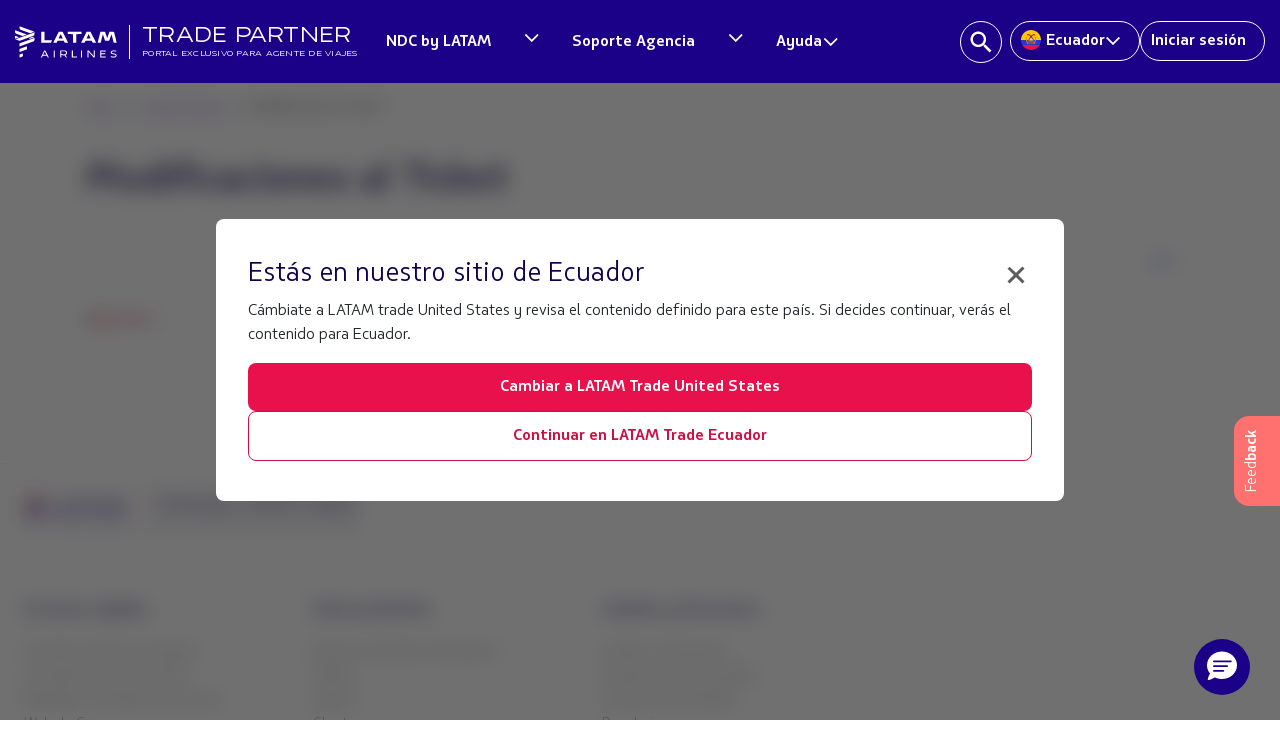

--- FILE ---
content_type: text/html;charset=utf-8
request_url: https://www.latamtrade.com/es_ec/procom/modificaciones_ticket
body_size: 28821
content:

<!DOCTYPE HTML>
<html>
    <head>
<meta http-equiv="content-type" content="text/html; charset=UTF-8"/>


<meta name="robots" content="noindex,nofollow"/>


<html>
<!-- Google Tag Manager -->
<script defer="defer" type="text/javascript" src="https://rum.hlx.page/.rum/@adobe/helix-rum-js@%5E2/dist/micro.js" data-routing="p00000-e000000"></script>
<script>(function(w,d,s,l,i){w[l]=w[l]||[];w[l].push({'gtm.start':
  new Date().getTime(),event:'gtm.js'});var f=d.getElementsByTagName(s)[0],
  j=d.createElement(s),dl=l!='dataLayer'?'&l='+l:'';j.async=true;j.src=
  'https://www.googletagmanager.com/gtm.js?id='+i+dl;f.parentNode.insertBefore(j,f);
  })(window,document,'script','dataLayer','GTM-TFFK3BVZ');</script>
<!-- End Google Tag Manager -->


<meta name="viewport" content="width=device-width, initial-scale=1, shrink-to-fit=no"/>
<meta name="theme-color" content="#1B0088"/>
<meta name="apple-mobile-web-app-status-bar-style" content="#1B0088"/>


    
<link rel="stylesheet" href="/etc.clientlibs/latam-portal-agencias/clientlibs/clientlib-all.lc-1765920266904-lc.css" type="text/css">




    





    
<script src="/etc.clientlibs/latam-portal-agencias/clientlibs/jquery.lc-1765920266904-lc.js"></script>





    
    
<script src="/etc.clientlibs/latam-portal-agencias/clientlibs/bootstrap.lc-1765920266904-lc.js"></script>






    
<script src="/etc.clientlibs/latam-portal-agencias/clientlibs/clientlib-all.lc-1765920266904-lc.js"></script>














<link rel="icon" href="/content/dam/latam-portal-agencias/img/favicon.ico" type="image/x-icon" sizes="16x16"/>
















<!--sly data-sly-test.faviconpath="/etc/designs/latam-portal-agencias/favicon.ico"-->
<!--link rel="icon" type="image/vnd.microsoft.icon" href=""-->
<!--link rel="shortcut icon" type="image/vnd.microsoft.icon" href=""-->

<title>Modificaciones al Ticket</title></head>
    <body>


	<div>
<!-- Google Tag Manager (noscript) -->
<noscript><iframe src="https://www.googletagmanager.com/ns.html?id=GTM-PGKSG5C" height="0" width="0" style="display:none;visibility:hidden"></iframe></noscript>
	<!-- End Google Tag Manager (noscript) -->
    <input type="hidden" id="market-feedback" value="es_ec"/>

    <!-- Button trigger modal -->
    <a class="feedback-button d-none d-md-block" data-toggle="modal" data-target="#exampleModalCenter">
		<span data-toggle="tooltip" data-html="true" data-placement="left" title="Tu opinión nos	
			<span class='bold-tooltip'>interesa</span>">Feed<strong>back</strong>
        </span>
    </a>
	<a class="feedback-button d-block d-sm-block d-md-none" data-toggle="modal" data-target="#exampleModalCenter">
        <span>Feed<strong>back</strong></span>
    </a>

    <!-- Modal -->
    <div class="modal fade" id="exampleModalCenter" tabindex="-1" role="dialog" aria-labelledby="exampleModalCenterTitle" aria-hidden="true">
        <div class="modal-dialog modal-dialog-centered" role="document">
            <div class="modal-content feedback">
                <div class="modal-header">
                    <img src="/content/dam/latam-portal-agencias/img/feedback/logo-latam-modal.svg"/>
                    <h5 class="modal-title text-center" id="exampleModalLongTitle"> <span>Feedback</span></h5>
                    <button type="button" class="close" data-dismiss="modal" aria-label="Close">
                        <span aria-hidden="true">&times;</span>
                    </button>
                </div>
                <div id="modal-body">
						<h5>¿ Cuál es tú nivel de satisfacción al navegar y leer contenidos de tu interés en<span> LATAM Trade</span> ?
						</h5>
						<div id="content-faces">
                        <div class="face-bg">
                            <a href="#" id="bad-face" class="float-left"></a>
							<input type="hidden" id="bad" value="1"/>
                        </div>
                        <div class="face-bg">
                            <a href="#" id="sad-face" class="float-left"></a>
							<input type="hidden" id="sad" value="2"/>
                        </div>
                        <div class="face-bg">
                            <a href="#" id="serious-face" class="float-left"></a>
							<input type="hidden" id="serious" value="3"/>
                        </div>
                        <div class="face-bg">
                            <a href="#" id="happy-face" class="float-left"></a>
							<input type="hidden" id="happy" value="4"/>
                        </div>
                        <div class="face-bg">
                            <a href="#" id="love-face" class="float-left"></a>
							<input type="hidden" id="love" value="5"/>
                        </div>
                    </div>
                    <div class="textarea-message">
                        <span class="text-center textarea-title">¿Tienes alguna sugerencia?</span>
						<textarea class="form-control" id="myText" placeholder="Escriba su sugerencia aquí"></textarea>
                        <small><span id="wordCount">0 </span> / 200</small>
                    </div>
                </div>
                <div class="modal-footer">
                    <a href="#" id="submit" class="send-feedback disabled">Enviar</a>    
                </div>

	            <!-- Thank you message  -->
	            <div id="modal-body-thankyou">
	            	<h5 id="modal-title-thankyou" class="text-center">Hemos recibido exitosamente tu feedback. <br/> 
					<span>Gracias!</span></h5>
	            </div>
            </div>
            


            
        </div>
	</div>

	<script type="text/javascript">

		$(function () {
	        $('[data-toggle="tooltip"]').tooltip()
	    })
	    var myText = document.getElementById("myText");
	    var wordCount = document.getElementById("wordCount");
	
	    myText.addEventListener("keyup", function () {
	        var characters = myText.value.split('');
	        wordCount.innerText = characters.length;
	        if (characters.length > 200) {
	            myText.value = myText.value.substring(0, 200);
	            wordCount.innerText = 200;
	        }
	    });

	    // Add active class to the current button (highlight it)
	    var header = document.getElementById("content-faces");
	    var btns = header.getElementsByClassName("face-bg");

	    for (var i = 0; i < btns.length; i++) {
	        btns[i].addEventListener("click", function () {
        		//var current = document.getElementsByClassName("active-face");
				for (var i = 0; i < btns.length; i++) {
        			btns[i].className = btns[i].className.replace(" active-face","");
            		btns[i].children[0].className = btns[i].children[0].className.replace(" active-face","");
        		}
				this.className += " active-face";
				this.children[0].className += " active-face";
	        });
	    }

		//reset feedback
		$(".feedback-button").on('click', function(){
    		var clearFaces = document.getElementsByClassName("active-face");
            var submit = document.getElementById("submit");
    		document.getElementById("myText").value = "";
			for (var i = 0; i < clearFaces.length; i++) {
				clearFaces[i].children[0].className = clearFaces[i].children[0].className.replace(" active-face","");
        		clearFaces[i].className = clearFaces[i].className.replace(" active-face","");
        	}
            document.getElementById("exampleModalLongTitle").style.display = "block";
            document.getElementById("modal-body").style.display = "block";
        	document.getElementsByClassName("modal-footer")[0].removeAttribute("style");
            document.getElementById("modal-title-thankyou").style.display = "none";
            document.getElementById("modal-body-thankyou").style.display = "none";
            submit.className = submit.className.replace(" enabled"," disabled");
			document.getElementById("wordCount").innerHTML  = "0";

		});

	</script>

	<script>

	//enable submit button
	$(".face-bg").on('click', function(){
    	var checked = document.getElementsByClassName("active-face");
    	var submit = document.getElementById("submit");
    	if(checked.length > 0){
			submit.className = submit.className.replace(" disabled"," enabled");
		}
	});

    $("#submit").on('click', function(){
	    var classList = this.className.split(' ');		 	
	    for (var i = 0; i < classList.length; i++) {
			if(classList[i] == "enabled"){			
		         var market = document.getElementById("market-feedback").value;
		         var text = document.getElementById("myText").value;
		         var headerFaces = document.getElementById("content-faces").getElementsByClassName("face-bg active-face");
		         var faceValue = headerFaces[0].children[1].value;
		         
		         var comentario = {
		            home: market,
		            evaluation: faceValue,
		            comment: text
		         }
		 
		        // send ajax
		         $.ajax({
		            url: 'https://latamtrade.appslatam.com/feedback/feedbacks',
		            type : "POST",
		            dataType : 'json',
		             headers:{
		                 'Content-Type' : 'application/json',
		                 'x-api-key' : 'AIzaSyDpNcKe-NqYBGj46v43PYRNDA4I2ztkMuc'
		             },
		            data : JSON.stringify(comentario),
		            success : function(result) {
		                console.log(result);
		            },
		            error: function(xhr, resp, text) {
		                console.log(xhr, resp, text);
		            }
		         })
		 
		         //show thank you message
		         document.getElementById("exampleModalLongTitle").style.display = "none";
		         document.getElementById("modal-body").style.display = "none";
		         document.getElementsByClassName("modal-footer")[0].style.cssText += ';display:none!important;'
		         document.getElementById("modal-title-thankyou").style.display = "block";
		         document.getElementById("modal-body-thankyou").style.display = "block";
		
			}
		}
    });	

	</script>
</div>
	
        
        
        
        
        <div><meta http-equiv="content-type" content="text/html; charset=utf-8"/>

<!-- Rafa 30/05/2022-->
<header class="desktop-header">
    <style type='text/css'>
        .embeddedServiceHelpButton .helpButton .uiButton {
            background-color: #1b0088;
            /*font-family: "Arial", sans-serif;*/
            font-family: "Latam Sans", sans-serif;
            width: 70px !important;
            min-width: 70px !important;
            height: 70px !important;
            background-color: transparent !important;
            background-image: url(/content/dam/latam-portal-agencias/img/logo-chatbot.png) !important;
            background-size: contain !important;
            display: inline-block;
            box-shadow: 0 4px 4px 0 transparent !important;
            border-radius: 40px 40px 40px 40px !important;
        }

        .embeddedServiceHelpButton .helpButton .helpButtonEnabled:hover::before,
        .embeddedServiceHelpButton .helpButton .helpButtonEnabled:focus::before {
            content: " ";
            position: absolute;
            top: 0;
            left: 0;
            width: 100%;
            height: 100%;
            /*border-radius: 23px;*/
            background-color: transparent !important;
            pointer-events: none !important;
        }

        .embeddedServiceHelpButton .helpButton .uiButton:hover::before,
        .embeddedServiceHelpButton .helpButton .uiButton:focus::before {
            border-radius: 8px 8px 0 0
        }

        .embeddedServiceHelpButton .embeddedServiceIcon {
            display: none !important;
            position: absolute;
            z-index: 1;
            background-color: #1B0088;
            padding: 2px;
            border-top-left-radius: 8px;
            display: inline-block;
            margin-right: 10px;
            line-height: 1;
            vertical-align: top;
            right: 167px;
        }

        .embeddedServiceHelpButton .uiButton .helpButtonLabel {
            position: fixed;
            background-color: #1B0088;
            padding: 6px;
            right: 85px;
            bottom: 8%;
            font-size: 20px;
            z-index: 1;
            border-radius: 9px 9px 9px 9px !important;
            display: -webkit-box;
            display: -webkit-flex;
            display: -ms-flexbox;
            display: flex;
            -webkit-box-pack: center;
            webkit-justify-content: center;
            -ms-flex-pack: center;
            justify-content: center;
            -webkit-align-items: center;
            -ms-flex-align: center;
            align-items: center;
            -webkit-box-flex: 1;
            -webkit-flex-grow: 1;
            -ms-flex-positive: 1;
            flex-grow: 1;
            -webkit-align-self: stretch;
            -ms-flex-item-align: stretch;
            align-self: stretch;
            max-width: 100%;
            line-height: normal;
            overflow: hidden;
            white-space: nowrap;
            text-overflow: ellipsis;
        }

        .embeddedServiceHelpButton .uiButton .helpButtonLabel .message {
            font-weight: 600;
            overflow: hidden;
            white-space: nowrap;
            text-overflow: ellipsis;
        }

        .embeddedServiceHelpButton .helpButton .uiButton:focus {
            /*outline: 1px solid #005290;*/
            outline: 1px solid #1b0088;
        }

        .embeddedServiceLiveAgentStateChatItem.chatMessage {
            height: auto !important;
        }

        .embeddedServiceHelpButton .helpButton {
            position: fixed;
            bottom: 9.4%;
        }

        .modalContainer .sidebarMaximized .layout-docked .embeddedServiceSidebar .dockableContainer .showDockableContainer {
            margin-bottom: 4%;
        }

    </style>
    <script>
        setTimeout(() => {
            $(".helpButtonLabel").css("padding", "0px");
            $(".message").css("display", "none");
        }, 10000);
    </script>

    <div>
        <div class="toolbar container-fluid">
            <!-- header-blue-main-logo-latam-airlines-oneworld -->
            <nav class="header-navbar-latam navbar navbar-expand-lg justify-content-between">
                <div class="header-logo-title">
                    <a href="/es_ec" class="container-logo">
                        <img class="navbar-logo" src="/content/dam/latam-portal-agencias/img/logo_latam.svg" alt="Latam airlines logo" width="170"/>
                    </a>
                    <a href="/es_ec">
                        <div class="title-border">
                            <div class="header-title">
                                <p>TRADE PARTNER</p>
                                <p>PORTAL EXCLUSIVO PARA AGENTE DE VIAJES</p>
                            </div>
                        </div>
                    </a>
                </div>

                <!-- header-blue-4-enlaces SOMOS LATAM  -->

                <div id="nav-right" class="header-nav-right">
                    <ul class="navbar-nav">

                        <div class="header-menu-container">
                            <ul class="header-menu-list">
                                <li>
                                    <div class="container-two-button-header-menu">
                                        <a href="/es_ec/ndc" class="container-button-menu-header"><span>NDC by LATAM</span>
                                        </a>
                                        <a href="#0" data-menu="ndc-by-latam">
                                            <svg width="17" height="16" viewBox="0 0 17 16" fill="none" xmlns="http://www.w3.org/2000/svg">
                                            <g clip-path="url(#clip0_6313_6826)">
                                            <path d="M14.4891 3.88745L8.71411 9.67995L2.93911 3.88745L1.71411 5.11245L8.71411 12.1124L15.7141 5.11245L14.4891 3.88745Z" fill="white"/>
                                            </g>
                                            <defs>
                                            <clipPath id="clip0_6313_6826">
                                            <rect width="14" height="14" fill="white" transform="translate(1.71411 1)"/>
                                            </clipPath>
                                            </defs>
                                            </svg>
                                        </a>
                                    </div>
                                </li>
                                <li>
                                    <div class="container-two-button-header-menu">
                                        <a href="/es_ec/procom" class="container-button-menu-header"><span>Soporte Agencia</span></a>
                                        <a href="#0" data-menu="help-center">
                                            <svg width="17" height="16" viewBox="0 0 17 16" fill="none" xmlns="http://www.w3.org/2000/svg">
                                            <g clip-path="url(#clip0_6313_6826)">
                                            <path d="M14.4891 3.88745L8.71411 9.67995L2.93911 3.88745L1.71411 5.11245L8.71411 12.1124L15.7141 5.11245L14.4891 3.88745Z" fill="white"/>
                                            </g>
                                            <defs>
                                            <clipPath id="clip0_6313_6826">
                                            <rect width="14" height="14" fill="white" transform="translate(1.71411 1)"/>
                                            </clipPath>
                                            </defs>
                                            </svg>
                                        </a>
                                    </div>
                                </li>
                                <li>
                                    <a href="#0" data-menu="help" class="container-button-menu-header"><span>Ayuda</span><svg width="17" height="16" viewBox="0 0 17 16" fill="none" xmlns="http://www.w3.org/2000/svg">
                                        <g clip-path="url(#clip0_6313_6826)">
                                        <path d="M14.4891 3.88745L8.71411 9.67995L2.93911 3.88745L1.71411 5.11245L8.71411 12.1124L15.7141 5.11245L14.4891 3.88745Z" fill="white"/>
                                        </g>
                                        <defs>
                                        <clipPath id="clip0_6313_6826">
                                        <rect width="14" height="14" fill="white" transform="translate(1.71411 1)"/>
                                        </clipPath>
                                        </defs>
                                        </svg>
                                        </a>
                                </li>
                            </ul>
                        </div>
                        
                        <!-- header-blue-4-enlaces -->
                        <div id="nav-right" class="nav-right-container">
                            <ul class="navbar-nav">

                                <li class="header-search-button">
                                    <a id="search-button" href="javascript:void(0);">
                                        <svg width="24" height="24" viewBox="0 0 24 24" fill="none" xmlns="http://www.w3.org/2000/svg">
                                            <path d="M16.5086 14.7075H15.56L15.2238 14.3834C16.4005 13.0146 17.1089 11.2376 17.1089 9.30446C17.1089 4.994 13.6149 1.5 9.30446 1.5C4.994 1.5 1.5 4.994 1.5 9.30446C1.5 13.6149 4.994 17.1089 9.30446 17.1089C11.2376 17.1089 13.0146 16.4005 14.3834 15.2238L14.7075 15.56V16.5086L20.711 22.5L22.5 20.711L16.5086 14.7075ZM9.30446 14.7075C6.31475 14.7075 3.90137 12.2942 3.90137 9.30446C3.90137 6.31475 6.31475 3.90137 9.30446 3.90137C12.2942 3.90137 14.7075 6.31475 14.7075 9.30446C14.7075 12.2942 12.2942 14.7075 9.30446 14.7075Z" fill="white"/>
                                        </svg>
                                    </a>
                                    
                                    <div class="search-bar-container" id="search-bar-container">
                                        <svg width="24" height="24" viewBox="0 0 24 24" fill="none" xmlns="http://www.w3.org/2000/svg">
                                            <path d="M16.5086 14.7075H15.56L15.2238 14.3834C16.4005 13.0146 17.1089 11.2376 17.1089 9.30446C17.1089 4.994 13.6149 1.5 9.30446 1.5C4.994 1.5 1.5 4.994 1.5 9.30446C1.5 13.6149 4.994 17.1089 9.30446 17.1089C11.2376 17.1089 13.0146 16.4005 14.3834 15.2238L14.7075 15.56V16.5086L20.711 22.5L22.5 20.711L16.5086 14.7075ZM9.30446 14.7075C6.31475 14.7075 3.90137 12.2942 3.90137 9.30446C3.90137 6.31475 6.31475 3.90137 9.30446 3.90137C12.2942 3.90137 14.7075 6.31475 14.7075 9.30446C14.7075 12.2942 12.2942 14.7075 9.30446 14.7075Z" fill="#5C5C5C"/>
                                        </svg>
                                        <input type="text" id="search-input" placeholder="Buscar..."/>
                                        <button id="close-search-input">
                                            <svg width="24" height="24" viewBox="0 0 24 24" fill="none" xmlns="http://www.w3.org/2000/svg">
                                                <path d="M18.3747 20.4059L11.9997 14.1089L5.6247 20.4059L3.59375 18.3753L9.89079 12L3.59375 5.62527L5.6247 3.75027L11.9848 9.90591L18.3747 3.60889L20.3908 5.62527L14.0938 12L20.3908 18.3753L18.3747 20.4059Z" fill="#5C5C5C"/>
                                            </svg>
                                        </button>
                                    </div>
                                    <div id="search-bar-container-results" class="search-bar-container-results">
                                        <ul class="search-results p-font neutral-02" id="search-results"></ul>
                                    </div>
                                    <div id="spinner" class="spinner-search-bar" style="display: none;">
                                        <div class="spinner-search-bar-icon"></div>
                                    </div>
                                </li>                                

                                <li class="nav-item dropdown" id="select-country">
                                    <a class="nav-link" href="#" id="navbarDropdownMenuLink" data-toggle="dropdown" aria-haspopup="true">
                                        <span class="country-selector-flag">
                                            
                                                <img class="flag-icon-header" src="/content/dam/latam-portal-agencias/v2/flags-circle/CircleEC.svg" alt="Ecuador-flag"/>
                                            
                                            
                                        </span>
                                        <div>Ecuador</div>
                                        <svg width="16" height="16" viewBox="0 0 16 16" fill="none" xmlns="http://www.w3.org/2000/svg">
                                            <path d="M13.775 3.88745L8 9.67995L2.22499 3.88745L1 5.11245L8 12.1124L15 5.11245L13.775 3.88745Z" fill="white"/>
                                        </svg>
                                    </a>



                                    <div class="dropdown-menu dropdown-mkt arriba-derecha" id="country-selector-dropdown" aria-labelledby="navbarDropdownMenuLink">
                                        <div class="container">
                                            <div class="row">
                                                <div class="country-selector-title text-center">
                                                    <p>Selecciona tu país</p>
                                                </div>
                                                <div class="country-selector-select">
                                                    <!-- South America -->
                                                    <div class="continent-selector col-sm-3 col-md-3">
                                                        <ul class="country-selector-list">
                                                            <li class="country-selector-item country-selector-item-title">
                                                                South America</li>
                                                            <!-- Argentina  -->
                                                            <li class="country-selector-item">
                                                                <a class="country-selector-link" href="/es_ar/">
                                                                    <span class="country-selector-flag"><img class="flag-icon" src="/content/dam/latam-portal-agencias/v2/flags-circle/CircleAR.svg" alt="Argentina-flag"/></span> Argentina
                                                                </a>
                                                            </li>
                                                            <!-- Brasil -->
                                                            <li class="country-selector-item">
                                                                <a class="country-selector-link" href="/pt_br/">
                                                                    <span class="country-selector-flag"><img class="flag-icon" src="/content/dam/latam-portal-agencias/v2/flags-circle/CircleBR.svg" alt="Brasil-flag"/></span> Brasil
                                                                </a>
                                                            </li>
                                                            <!-- Chile -->
                                                            <li class="country-selector-item">
                                                                <a class="country-selector-link" href="/es_cl/">
                                                                    <span class="country-selector-flag"><img class="flag-icon" src="/content/dam/latam-portal-agencias/v2/flags-circle/CircleCL.svg" alt="Chile-flag"/></span> Chile
                                                                </a>
                                                            </li>
                                                            <!-- Colombia -->
                                                            <li class="country-selector-item">
                                                                <a class="country-selector-link" href="/es_co/">
                                                                    <span class="country-selector-flag"><img class="flag-icon" src="/content/dam/latam-portal-agencias/v2/flags-circle/CircleCO.svg" alt="Colombia-flag"/></span> Colombia
                                                                </a>
                                                            </li>
                                                            <!-- Ecuador -->
                                                            <li class="country-selector-item">
                                                                <a class="country-selector-link" href="/es_ec/">
                                                                    <span class="country-selector-flag"><img class="flag-icon" src="/content/dam/latam-portal-agencias/v2/flags-circle/CircleEC.svg" alt="Ecuador-flag"/></span> Ecuador
                                                                </a>
                                                            </li>
                                                            <!-- Paraguay -->
                                                            <li class="country-selector-item">
                                                                <a class="country-selector-link" href="/es_py/">
                                                                    <span class="country-selector-flag"><img class="flag-icon" src="/content/dam/latam-portal-agencias/v2/flags-circle/CirclePY.svg" alt="Paraguay-flag"/></span> Paraguay
                                                                </a>
                                                            </li>
                                                            <!-- PerÃº -->
                                                            <li class="country-selector-item">
                                                                <a class="country-selector-link" href="/es_pe/">
                                                                    <span class="country-selector-flag"><img class="flag-icon" src="/content/dam/latam-portal-agencias/v2/flags-circle/CirclePE.svg" alt="PerÃº-flag"/></span> Perú
                                                                </a>
                                                            </li>
                                                            <!-- Uruguay -->
                                                            <li class="country-selector-item">
                                                                <a class="country-selector-link" href="/es_uy/">
                                                                    <span class="country-selector-flag"><img class="flag-icon" src="/content/dam/latam-portal-agencias/v2/flags-circle/CircleUY.svg" alt="Uruguay-flag"/></span> Uruguay
                                                                </a>
                                                            </li>
                                                            <!-- Bolivia -->
                                                            <li class="country-selector-item">
                                                                <a class="country-selector-link" href="/es_bo/">
                                                                    <span class="country-selector-flag"><img class="flag-icon" src="/content/dam/latam-portal-agencias/v2/flags-circle/CircleBO.svg" alt="Bolivia-flag"/></span> Bolivia
                                                                </a>
                                                            </li>
                                                        </ul>
                                                    </div>
                                                    <!-- North America -->
                                                    <div class="continent-selector col-sm-3 col-md-3">
                                                        <ul class="country-selector-list">
                                                            <li class="country-selector-item country-selector-item-title">
                                                                Central & North America</li>
                                                            <!-- Canada -->
                                                            <li class="country-selector-item">
                                                                <a class="country-selector-link" href="/en_ca/">
                                                                    <span class="country-selector-flag"><img class="flag-icon" src="/content/dam/latam-portal-agencias/v2/flags-circle/CircleCA.svg" alt="Canada-flag"/></span> Canada
                                                                </a>
                                                            </li>
                                                            <!-- MÃ©xico -->
                                                            <li class="country-selector-item">
                                                                <a class="country-selector-link" href="/es_mx/" onclick="ga('send', 'event', 'Header', 'Seleccion Mercado', 'México')">
                                                                    <span class="country-selector-flag"><img class="flag-icon" src="/content/dam/latam-portal-agencias/v2/flags-circle/CircleMX.svg" alt="Mexico-flag"/></span> México
                                                                </a>
                                                            </li>
                                                            <!-- United States -->
                                                            <li class="country-selector-item">
                                                                <a class="country-selector-link" href="/en_us/" onclick="ga('send', 'event', 'Header', 'Seleccion Mercado', 'Estados Unidos(EN)')">
                                                                    <span class="country-selector-flag"><img class="flag-icon" src="/content/dam/latam-portal-agencias/v2/flags-circle/CircleUS.svg" alt="United States-flag"/></span> United
                                                                    States
                                                                    (English)
                                                                </a>
                                                            </li>
                                                            <!-- Estados Unidos EspaÃ±ol -->
                                                            <li class="country-selector-item">
                                                                <a class="country-selector-link" href="/es_us/" onclick="ga('send', 'event', 'Header', 'Seleccion Mercado', 'Estados Unidos(ES)')">
                                                                    <span class="country-selector-flag"><img class="flag-icon" src="/content/dam/latam-portal-agencias/v2/flags-circle/CircleUS.svg" alt="United States-flag(EspaÃ±ol)"/></span>
                                                                    United
                                                                    States (Español)
                                                                </a>
                                                            </li>
                                                            <!-- Centro América -->
                                                            <li class="country-selector-item">
                                                                <a class="country-selector-link other" href="/es_ca/" onclick="ga('send', 'event', 'Header', 'Seleccion Mercado', 'Centro América')">
                                                                    Centro América
                                                                </a>
                                                            </li>
                                                        </ul>
                                                    </div>
                                                    <!-- Europe -->
                                                    <div class="continent-selector col-sm-3 col-md-3">
                                                        <ul class="country-selector-list">
                                                            <li class="country-selector-item country-selector-item-title">
                                                                Europe</li>
                                                            <!-- Deutschland -->
                                                            <li class="country-selector-item">
                                                                <a class="country-selector-link" href="/de_de/">
                                                                    <span class="country-selector-flag"><img class="flag-icon" src="/content/dam/latam-portal-agencias/v2/flags-circle/CircleDE.svg" alt="Deutschland-flag"/></span>
                                                                    Deutschland
                                                                </a>
                                                            </li>
                                                            <!-- EspaÃ±a -->
                                                            <li class="country-selector-item">
                                                                <a class="country-selector-link" href="/es_es/" onclick="ga('send', 'event', 'Header', 'Seleccion Mercado', 'España')">
                                                                    <span class="country-selector-flag"><img class="flag-icon" src="/content/dam/latam-portal-agencias/v2/flags-circle/CircleES.svg" alt="EspaÃ±a-flag"/></span> España
                                                                </a>
                                                            </li>
                                                            <!-- France -->
                                                            <li class="country-selector-item">
                                                                <a class="country-selector-link" href="/fr_fr/">
                                                                    <span class="country-selector-flag"><img class="flag-icon" src="/content/dam/latam-portal-agencias/v2/flags-circle/CircleFR.svg" alt="France-flag"/></span> France
                                                                </a>
                                                            </li>
                                                            <!-- Italia -->
                                                            <li class="country-selector-item">
                                                                <a class="country-selector-link" href="/it_it/">
                                                                    <span class="country-selector-flag"><img class="flag-icon" src="/content/dam/latam-portal-agencias/v2/flags-circle/CircleIT.svg" alt="Italia-flag"/></span> Italia
                                                                </a>
                                                            </li>
                                                            <!-- United Kingdom -->
                                                            <li class="country-selector-item">
                                                                <a class="country-selector-link" href="/en_uk/">
                                                                    <span class="country-selector-flag"><img class="flag-icon" src="/content/dam/latam-portal-agencias/v2/flags-circle/CircleUK.svg" alt="United Kingdom-flag"/></span> United
                                                                    Kingdom
                                                                </a>
                                                            </li>
                                                            <!-- Portugal -->
                                                            <li class="country-selector-item">
                                                                <a class="country-selector-link" href="/pt_pt/">
                                                                    <span class="country-selector-flag"><img class="flag-icon" src="/content/dam/latam-portal-agencias/v2/flags-circle/CirclePT.svg" alt="Portugal-flag"/></span> Portugal
                                                                </a>
                                                            </li>
                                                        </ul>
                                                    </div>
                                                    <!-- Oceania -->
                                                    <div class="continent-selector col-sm-3 col-md-3">
                                                        <ul class="country-selector-list">
                                                            <li class="country-selector-item country-selector-item-title">
                                                                Oceania</li>
                                                            <!-- Australia -->
                                                            <li class="country-selector-item">
                                                                <a class="country-selector-link" href="/en_au/">
                                                                    <span class="country-selector-flag"><img class="flag-icon" src="/content/dam/latam-portal-agencias/v2/flags-circle/CircleAU.svg" alt="Australia-flag"/></span> Australia
                                                                </a>
                                                            </li>
                                                            <!-- New Zealand -->
                                                            <li class="country-selector-item">
                                                                <a class="country-selector-link" href="/en_nz/">
                                                                    <span class="country-selector-flag"><img class="flag-icon" src="/content/dam/latam-portal-agencias/v2/flags-circle/CircleNZ.svg" alt="New Zealand-flag"/></span> New
                                                                    Zealand
                                                                </a>
                                                            </li>
                                                            <!-- Other countries -->
                                                            <li class="country-selector-item country-selector-item-title other-countries-title">
                                                                Other countries</li>
                                                            <!-- Israel  -->
                                                            <li class="country-selector-item">
                                                                <a class="country-selector-link" href="/en_il/">
                                                                    <span class="country-selector-flag"><img class="flag-icon" src="/content/dam/latam-portal-agencias/v2/flags-circle/CircleIL.svg" alt="Israel-flag"/></span> Israel
                                                                </a>
                                                            </li>
                                                            <!-- South Africa -->
                                                            <li class="country-selector-item">
                                                                <a class="country-selector-link" href="/en_za/">
                                                                    <span class="country-selector-flag"><img class="flag-icon" src="/content/dam/latam-portal-agencias/v2/flags-circle/CircleZA.svg" alt="South Africa-flag"/></span> South
                                                                    Africa
                                                                </a>
                                                            </li>
                                                            <!-- Otros Países 
                                                                                    <li class="country-selector-item">
                                                                                        <a class="country-selector-link other" href="/es_un/"
                                                                                            onclick="ga('send', 'event', 'Header', 'Seleccion Mercado', 'Otros Países')">
                                                                                            Otros Países
                                                                                        </a>
                                                                                    </li>-->
                                                            <li class="country-selector-item">
                                                                <a class="country-selector-link other" href="/en_un/">
                                                                    Other countries
                                                                </a>
                                                            </li>
                                                        </ul>
                                                    </div>
                                                </div>
                                            </div>
                                        </div>
                                    </div>
                                </li>
                                <!-- header-blue-btn-login -->

                                
                                    <li class="nav-item login-red">
                                        <a class="login-txt nav-link" href="https://private.latamtrade.com/login/agency"><span>Iniciar sesión</span></a>
                                    </li>
                                

                            </ul>
                        </div>
            </nav>
        </div>
    </div>

    <div class="container-sub-menu" data-menu="ndc-by-latam">
        <div style="width: 100%!important; 
                        background: 
                            linear-gradient(to right, rgba(255, 255, 255, 0) 0%, #10004F 100%),
                            url('/content/dam/latam-portal-agencias/header/ndc-by-latam.png') center / cover;"></div>
        <ul class="container-sub-menu-list">
            
                <li class="container-sub-menu-list-category">
                    <p class="p-font neutral-07"><b>Tipos de Conexión a NDC</b></p>
                    <ul>
                        
                            <li>
                                <a class="neutral-07 container-sub-menu-list-sub-category" href="/es_ec/procom/conexion-via-portal-ndc">Conexión vía Portal NDC</a>
                            </li>
                        
                            <li>
                                <a class="neutral-07 container-sub-menu-list-sub-category" href="/es_ec/procom/conexion-via-api-ndc">Conexión vía API de NDC</a>
                            </li>
                        
                            <li>
                                <a class="neutral-07 container-sub-menu-list-sub-category" href="/es_ec/procom/conexion-via-agregador-ndc">Conexión vía Agregador</a>
                            </li>
                        
                            <li>
                                <a class="neutral-07 container-sub-menu-list-sub-category" href="/es_ec/procom/conexion-gds-ndc">Conexión Vía Proveedor GDS de NDC</a>
                            </li>
                        
                    </ul>
                </li>
            
                <li class="container-sub-menu-list-category">
                    <p class="p-font neutral-07"><b>Revisa todas las funcionalidades</b></p>
                    <ul>
                        
                            <li>
                                <a class="neutral-07 container-sub-menu-list-sub-category" href="/es_ec/procom/listado-funcionalidades-ndc">Funcionalidades disponibles vía Portal y API </a>
                            </li>
                        
                            <li>
                                <a class="neutral-07 container-sub-menu-list-sub-category" href="/es_ec/procom/comparador-agregadores-ndc-esp1">Comparador de Agregadores</a>
                            </li>
                        
                    </ul>
                </li>
            
                <li class="container-sub-menu-list-category">
                    <p class="p-font neutral-07"><b>Regístrate ahora</b></p>
                    <ul>
                        
                            <li>
                                <a class="neutral-07 container-sub-menu-list-sub-category" href="/es_ec/procom/registrate-ahora-ndc">Regístrate ahora</a>
                            </li>
                        
                    </ul>
                </li>
            
                <li class="container-sub-menu-list-category">
                    <p class="p-font neutral-07"><b>Soporte NDC by LATAM </b></p>
                    <ul>
                        
                            <li>
                                <a class="neutral-07 container-sub-menu-list-sub-category" href="/es_ec/procom/soporte-ndc-preguntas-frecuentes">Preguntas Frecuentes - NDC </a>
                            </li>
                        
                            <li>
                                <a class="neutral-07 container-sub-menu-list-sub-category" href="/es_ec/procom/canales-contacto-ndc">Soporte Operativo - NDC </a>
                            </li>
                        
                            <li>
                                <a class="neutral-07 container-sub-menu-list-sub-category" href="/es_ec/procom/soporte-api-ndc">Soporte API NDC </a>
                            </li>
                        
                    </ul>
                </li>
            
        </ul>
    </div>

    <div class="container-sub-menu" data-menu="help-center">
        <div style="width: 100%!important; 
                        background: 
                            linear-gradient(to right, rgba(255, 255, 255, 0) 0%, #10004F 100%),
                            url('/content/dam/latam-portal-agencias/header/help-center.png') center / cover;"></div>
        <ul class="container-sub-menu-list">
            
                <li class="container-sub-menu-list-category">
                    <p class="p-font neutral-07"><b>Venta y Emisión </b></p>
                    <ul>
                        
                            <li>
                                <a class="neutral-07 container-sub-menu-list-sub-category" href="/es_ec/procom/sales-booking-issuance-pt">Reserva y Emisión de Boletos </a>
                            </li>
                        
                            <li>
                                <a class="neutral-07 container-sub-menu-list-sub-category" href="/es_ec/procom/tarifas-pt-2">Tarifas </a>
                            </li>
                        
                            <li>
                                <a class="neutral-07 container-sub-menu-list-sub-category" href="/es_ec/procom/sales-groups-pt">Grupos </a>
                            </li>
                        
                            <li>
                                <a class="neutral-07 container-sub-menu-list-sub-category" href="/es_ec/procom/sales-charters-pt">Charters</a>
                            </li>
                        
                            <li>
                                <a class="neutral-07 container-sub-menu-list-sub-category" href="/es_ec/procom/sales-codeshare-pt">Emisiones Codeshare</a>
                            </li>
                        
                            <li>
                                <a class="neutral-07 container-sub-menu-list-sub-category" href="/es_ec/procom/surcharge-yr-esp">Tarifa de Distribución / Surcharge (TRCD) </a>
                            </li>
                        
                    </ul>
                </li>
            
                <li class="container-sub-menu-list-category">
                    <p class="p-font neutral-07"><b>Cambios y Postventa</b></p>
                    <ul>
                        
                            <li>
                                <a class="neutral-07 container-sub-menu-list-sub-category" href="/es_ec/procom/post-sales-changes-pt">Cambios Voluntarios </a>
                            </li>
                        
                            <li>
                                <a class="neutral-07 container-sub-menu-list-sub-category" href="/es_ec/procom/post-sales-commercial-exceptions-pt">Excepciones Comerciales</a>
                            </li>
                        
                            <li>
                                <a class="neutral-07 container-sub-menu-list-sub-category" href="/es_ec/procom/post-sales-correct-name-pt">Corrección de Nombre</a>
                            </li>
                        
                            <li>
                                <a class="neutral-07 container-sub-menu-list-sub-category" href="/es_ec/procom/post-sales-refunds-pt">Devoluciones </a>
                            </li>
                        
                            <li>
                                <a class="neutral-07 container-sub-menu-list-sub-category" href="/es_ec/procom/ancillaries-convenience-interline-baggage-problems-pt">Problemas con Equipaje </a>
                            </li>
                        
                    </ul>
                </li>
            
                <li class="container-sub-menu-list-category">
                    <p class="p-font neutral-07"><b>Ancillaries y Comodidad</b></p>
                    <ul>
                        
                            <li>
                                <a class="neutral-07 container-sub-menu-list-sub-category" href="/es_ec/procom/ancillaries-convenience-ancillaries-pt">Ancillaries </a>
                            </li>
                        
                            <li>
                                <a class="neutral-07 container-sub-menu-list-sub-category" href="/es_ec/procom/ancillaries-convenience-extra-seat-pt">Asiento Adicional (EXST/CBBG)</a>
                            </li>
                        
                            <li>
                                <a class="neutral-07 container-sub-menu-list-sub-category" href="/es_ec/procom/ancillaries-convenience-petc-pt">Animales en Cabina (PETC)</a>
                            </li>
                        
                            <li>
                                <a class="neutral-07 container-sub-menu-list-sub-category" href="/es_ec/procom/ancillaries-convenience-avih-pt">Animales en Bodega (AVIH)</a>
                            </li>
                        
                            <li>
                                <a class="neutral-07 container-sub-menu-list-sub-category" href="/es_ec/procom/ancillaries-convenience-small-personal-item-pt">Equipaje: Bolso o mochila </a>
                            </li>
                        
                            <li>
                                <a class="neutral-07 container-sub-menu-list-sub-category" href="/es_ec/procom/ancillaries-convenience-small-small-bag-pt">Equipaje: Maleta pequeña</a>
                            </li>
                        
                            <li>
                                <a class="neutral-07 container-sub-menu-list-sub-category" href="/es_ec/procom/ancillaries-convenience-small-checked-bag-pt">Equipaje de bodega </a>
                            </li>
                        
                            <li>
                                <a class="neutral-07 container-sub-menu-list-sub-category" href="/es_ec/procom/ancillaries-convenience-special-bag-pt">Equipaje Especial</a>
                            </li>
                        
                            <li>
                                <a class="neutral-07 container-sub-menu-list-sub-category" href="/es_ec/procom/ancillaries-convenience-excess-baggage-pt">Exceso de Equipaje</a>
                            </li>
                        
                            <li>
                                <a class="neutral-07 container-sub-menu-list-sub-category" href="/es_ec/procom/ancillaries-convenience-interline-baggage-pt">Equipaje: Entre Aerolíneas</a>
                            </li>
                        
                            <li>
                                <a class="neutral-07 container-sub-menu-list-sub-category" href="/es_ec/procom/ancillaries-convenience-interline-baggage-restricted-articles-pt">Equipaje: Artículos Restringidos</a>
                            </li>
                        
                            <li>
                                <a class="neutral-07 container-sub-menu-list-sub-category" href="/es_ec/procom/ancillaries-convenience-umnr-pt">Servicio de Menor No Acompañado (UMNR)</a>
                            </li>
                        
                            <li>
                                <a class="neutral-07 container-sub-menu-list-sub-category" href="/es_ec/procom/ancillaries-convenience-bsct-pt">Servicio de Baby Bassinet (BSCT)</a>
                            </li>
                        
                            <li>
                                <a class="neutral-07 container-sub-menu-list-sub-category" href="/es_ec/procom/ancillaries-convenience-bus-train-pt">Servicio de Tren y Autobús</a>
                            </li>
                        
                    </ul>
                </li>
            
                <li class="container-sub-menu-list-category">
                    <p class="p-font neutral-07"><b>Pasajeros y Necesidades Especiales</b></p>
                    <ul>
                        
                            <li>
                                <a class="neutral-07 container-sub-menu-list-sub-category" href="/es_ec/procom/passengers-special-needs-wheelchair-pt">Silla de Ruedas</a>
                            </li>
                        
                            <li>
                                <a class="neutral-07 container-sub-menu-list-sub-category" href="/es_ec/procom/passengers-special-needs-special-meals-pt">Comidas Especiales</a>
                            </li>
                        
                            <li>
                                <a class="neutral-07 container-sub-menu-list-sub-category" href="/es_ec/procom/passengers-special-needs-special-needs-pax-pt">Pasajeros con Necesidades Especiales</a>
                            </li>
                        
                            <li>
                                <a class="neutral-07 container-sub-menu-list-sub-category" href="/es_ec/procom/passengers-special-needs-medical-certificate-pt">Certificación Médica </a>
                            </li>
                        
                            <li>
                                <a class="neutral-07 container-sub-menu-list-sub-category" href="/es_ec/procom/passengers-special-needs-medical-devices-pt">Dispositivos Médicos</a>
                            </li>
                        
                            <li>
                                <a class="neutral-07 container-sub-menu-list-sub-category" href="/es_ec/procom/passengers-special-needs-pregnant-pt">Personas embarazadas</a>
                            </li>
                        
                            <li>
                                <a class="neutral-07 container-sub-menu-list-sub-category" href="/es_ec/procom/passengers-special-needs-chd-pt">Niños (CHD) </a>
                            </li>
                        
                            <li>
                                <a class="neutral-07 container-sub-menu-list-sub-category" href="/es_ec/procom/passengers-special-needs-inf-pt">Bebés / Infantes (INF)</a>
                            </li>
                        
                            <li>
                                <a class="neutral-07 container-sub-menu-list-sub-category" href="/es_ec/procom/passengers-special-needs-teen-esp">Adolescentes (TEEN) </a>
                            </li>
                        
                            <li>
                                <a class="neutral-07 container-sub-menu-list-sub-category" href="/es_ec/procom/passengers-special-needs-depu-depa-pt">Pasajeros Deportados (DEPU / DEPA)</a>
                            </li>
                        
                    </ul>
                </li>
            
                <li class="container-sub-menu-list-category">
                    <p class="p-font neutral-07"><b>Operaciones Irregulares y Protección</b></p>
                    <ul>
                        
                            <li>
                                <a class="neutral-07 container-sub-menu-list-sub-category" href="/es_ec/procom/irop-protex-pax-protex-pt1">Cancelaciones y Cambios Involuntarios </a>
                            </li>
                        
                            <li>
                                <a class="neutral-07 container-sub-menu-list-sub-category" href="/es_ec/procom/irop-protex-adm-ticket-pt">Política de Penalización por Irregularidades </a>
                            </li>
                        
                            <li>
                                <a class="neutral-07 container-sub-menu-list-sub-category" href="/es_ec/procom/adm-faq-esp">Política de ADMs: Preguntas Frecuentes </a>
                            </li>
                        
                    </ul>
                </li>
            
        </ul>
    </div>

    <div class="container-sub-menu" data-menu="help">

<div style="width: 100%!important; 
                        background: 
                            linear-gradient(to right, rgba(255, 255, 255, 0) 0%, #10004F 100%),
                            url('/content/dam/latam-portal-agencias/header/help.png') center / cover;"></div>
<ul class="container-sub-menu-list">
    
        <li class="container-sub-menu-list-category">
            <p class="p-font neutral-07"><b>Acciones rápidas</b></p>
            <ul>
                
                    <li>
                        <a class="neutral-07 container-sub-menu-list-sub-category" href="/es_ec/procom">Acceder al Centro de Ayuda</a>
                    </li>
                
                    <li>
                        <a class="neutral-07 container-sub-menu-list-sub-category" href="https://www.latamairlines.com/ec/es/flight-status">Consultar Status de Vuelo</a>
                    </li>
                
                    <li>
                        <a class="neutral-07 container-sub-menu-list-sub-category" href="/es_ec/procom/repositorio-recursos-tutoriais-pt2">Manuales, Tutoriales y Recursos</a>
                    </li>
                
                    <li>
                        <a class="neutral-07 container-sub-menu-list-sub-category" href="https://www.serieslatam.com/">Web de Grupos</a>
                    </li>
                
                    <li>
                        <a class="neutral-07 container-sub-menu-list-sub-category" href="https://gds.appslatamtravel.com/GdsDevLatam-1.0/">Web Devoluciones</a>
                    </li>
                
                    <li>
                        <a class="neutral-07 container-sub-menu-list-sub-category" href="https://www.latamairlines.com/ec/es/check-in">Check-in</a>
                    </li>
                
                    <li>
                        <a class="neutral-07 container-sub-menu-list-sub-category" href="https://www.agency.latamairlines.com/br/es/check-in/removal">Cancelar check-in</a>
                    </li>
                
                    <li>
                        <a class="neutral-07 container-sub-menu-list-sub-category" href="https://www.latamairlines.com/ec/es/experiencia/prepara-tu-viaje/restricciones">Documentación de viaje</a>
                    </li>
                
                    <li>
                        <a class="neutral-07 container-sub-menu-list-sub-category" href="/content/dam/latam-portal-agencias/biblioteca-recursos/terminos-condiciones/EC-TERMINOS%20Y%20CONDICIONES%20DE%20VENTAS%20PARA%20AGENCIAS%20DE%20VIAGEM%20GRUPO%20LATAM.pdf">T&amp;C de Ventas para Agencias </a>
                    </li>
                
            </ul>
        </li>
    
    
    <li class="container-sub-menu-list-category">
        <p class="p-font neutral-07"><b>Actualizaciones</b></p>
        <ul>
            <li>
                <a class="neutral-07 container-sub-menu-list-sub-category" href="/es_ec/noticias">Noticias</a>
            </li>
            <li>
                <a class="neutral-07 container-sub-menu-list-sub-category" href="/es_ec/ndc/comunicados">NDC by LATAM</a>
            </li>
            <li>
                <a class="neutral-07 container-sub-menu-list-sub-category" href="/es_ec/contingencias">Políticas de Excepción</a>
            </li>
            <li>
                <a class="neutral-07 container-sub-menu-list-sub-category" href="/es_ec/politicas">Cambios en políticas</a>
            </li>
        </ul>
    </li>
</ul></div>
</header>

<!--menu mobile-->

<header class="mobile-header">
    <div class="mobile-header-logo-title">
        <div>
            <a href="/es_ec" class="logo-latam-mobile"><img src="/content/dam/latam-portal-agencias/img/logo_latam.svg" alt="Homepage"/></a>

        </div>

        <div class="header-title-access">
            <p>TRADE PARTNER</p>
            <p>PORTAL EXCLUSIVO PARA AGENTE DE VIAJES</p>
        </div>
    </div>

    <!-- Contenedor del buscador móvil -->
     <div class="mobile-header-right">
        <div class="mobile-header-search-menu">
            <div class="header-search-button">
                <a id="mobile-search-button" href="javascript:void(0);">
                    <svg width="24" height="24" viewBox="0 0 24 24" fill="none" xmlns="http://www.w3.org/2000/svg">
                        <path d="M16.5086 14.7075H15.56L15.2238 14.3834C16.4005 13.0146 17.1089 11.2376 17.1089 9.30446C17.1089 4.994 13.6149 1.5 9.30446 1.5C4.994 1.5 1.5 4.994 1.5 9.30446C1.5 13.6149 4.994 17.1089 9.30446 17.1089C11.2376 17.1089 13.0146 16.4005 14.3834 15.2238L14.7075 15.56V16.5086L20.711 22.5L22.5 20.711L16.5086 14.7075ZM9.30446 14.7075C6.31475 14.7075 3.90137 12.2942 3.90137 9.30446C3.90137 6.31475 6.31475 3.90137 9.30446 3.90137C12.2942 3.90137 14.7075 6.31475 14.7075 9.30446C14.7075 12.2942 12.2942 14.7075 9.30446 14.7075Z" fill="white"/>
                    </svg>
                </a>
            </div>
        </div>
        <div class="search-bar-container mobile" id="mobile-search-bar-container">
            <svg width="24" height="24" viewBox="0 0 24 24" fill="none" xmlns="http://www.w3.org/2000/svg">
                <path d="M16.5086 14.7075H15.56L15.2238 14.3834C16.4005 13.0146 17.1089 11.2376 17.1089 9.30446C17.1089 4.994 13.6149 1.5 9.30446 1.5C4.994 1.5 1.5 4.994 1.5 9.30446C1.5 13.6149 4.994 17.1089 9.30446 17.1089C11.2376 17.1089 13.0146 16.4005 14.3834 15.2238L14.7075 15.56V16.5086L20.711 22.5L22.5 20.711L16.5086 14.7075ZM9.30446 14.7075C6.31475 14.7075 3.90137 12.2942 3.90137 9.30446C3.90137 6.31475 6.31475 3.90137 9.30446 3.90137C12.2942 3.90137 14.7075 6.31475 14.7075 9.30446C14.7075 12.2942 12.2942 14.7075 9.30446 14.7075Z" fill="#5C5C5C"/>
            </svg>
            <input type="text" id="mobile-search-input" placeholder="Buscar..."/>
            <button id="mobile-close-search-input">
                <svg width="24" height="24" viewBox="0 0 24 24" fill="none" xmlns="http://www.w3.org/2000/svg">
                    <path d="M18.3747 20.4059L11.9997 14.1089L5.6247 20.4059L3.59375 18.3753L9.89079 12L3.59375 5.62527L5.6247 3.75027L11.9848 9.90591L18.3747 3.60889L20.3908 5.62527L14.0938 12L20.3908 18.3753L18.3747 20.4059Z" fill="#5C5C5C"/>
                </svg>
            </button>
        </div>
    
        <div id="search-bar-container-results-mobile" class="search-bar-container-results-mobile">
            <ul class="search-results-mobile" id="search-results-mobile"></ul>
        </div>
    
        <div id="spinner-mobile" class="spinner-search-bar-mobile" style="display: none;">
            <div class="spinner-search-bar-icon-mobile"></div>
        </div>
    
        <div>
            <a id="cd-menu-trigger" href="#0"><span class="cd-menu-text"></span><span class="mobile-header-menu-container"><svg xmlns="http://www.w3.org/2000/svg" width="42" height="43" viewBox="0 0 42 43" fill="none">
                <path d="M0 3.26526V8.51526H42V3.26526H0ZM0 24.2653H42V19.0153H0V24.2653ZM0 40.0153H42V34.7653H0V40.0153Z" fill="white"/>
                </svg></span></a>
        </div>
     </div>
</header>


<div></div>
<nav id="cd-lateral-nav">
    <ul class="cd-navigation">
        <!-- item-has-children -->

        <li class="item-has-children">
            <a href="#0">NDC by LATAM</a>
            <ul class="sub-menu">
                
                    <li class="item-has-children">
                        <a href="#0">Tipos de Conexión a NDC</a>
                        <ul class="sub-menu">
                            
                                <li>
                                    <a href="/es_ec/procom/conexion-via-portal-ndc" class="capitulos">Conexión vía Portal NDC</a>
                                    <input type="hidden" class="titulos" value="Conexión vía Portal NDC"/>
                                </li>
                            
                                <li>
                                    <a href="/es_ec/procom/conexion-via-api-ndc" class="capitulos">Conexión vía API de NDC</a>
                                    <input type="hidden" class="titulos" value="Conexión vía API de NDC"/>
                                </li>
                            
                                <li>
                                    <a href="/es_ec/procom/conexion-via-agregador-ndc" class="capitulos">Conexión vía Agregador</a>
                                    <input type="hidden" class="titulos" value="Conexión vía Agregador"/>
                                </li>
                            
                                <li>
                                    <a href="/es_ec/procom/conexion-gds-ndc" class="capitulos">Conexión Vía Proveedor GDS de NDC</a>
                                    <input type="hidden" class="titulos" value="Conexión Vía Proveedor GDS de NDC"/>
                                </li>
                            
                        </ul>
                    </li>
                
                    <li class="item-has-children">
                        <a href="#0">Revisa todas las funcionalidades</a>
                        <ul class="sub-menu">
                            
                                <li>
                                    <a href="/es_ec/procom/listado-funcionalidades-ndc" class="capitulos">Funcionalidades disponibles vía Portal y API </a>
                                    <input type="hidden" class="titulos" value="Funcionalidades disponibles vía Portal y API "/>
                                </li>
                            
                                <li>
                                    <a href="/es_ec/procom/comparador-agregadores-ndc-esp1" class="capitulos">Comparador de Agregadores</a>
                                    <input type="hidden" class="titulos" value="Comparador de Agregadores"/>
                                </li>
                            
                        </ul>
                    </li>
                
                    <li class="item-has-children">
                        <a href="#0">Regístrate ahora</a>
                        <ul class="sub-menu">
                            
                                <li>
                                    <a href="/es_ec/procom/registrate-ahora-ndc" class="capitulos">Regístrate ahora</a>
                                    <input type="hidden" class="titulos" value="Regístrate ahora"/>
                                </li>
                            
                        </ul>
                    </li>
                
                    <li class="item-has-children">
                        <a href="#0">Soporte NDC by LATAM </a>
                        <ul class="sub-menu">
                            
                                <li>
                                    <a href="/es_ec/procom/soporte-ndc-preguntas-frecuentes" class="capitulos">Preguntas Frecuentes - NDC </a>
                                    <input type="hidden" class="titulos" value="Preguntas Frecuentes - NDC "/>
                                </li>
                            
                                <li>
                                    <a href="/es_ec/procom/canales-contacto-ndc" class="capitulos">Soporte Operativo - NDC </a>
                                    <input type="hidden" class="titulos" value="Soporte Operativo - NDC "/>
                                </li>
                            
                                <li>
                                    <a href="/es_ec/procom/soporte-api-ndc" class="capitulos">Soporte API NDC </a>
                                    <input type="hidden" class="titulos" value="Soporte API NDC "/>
                                </li>
                            
                        </ul>
                    </li>
                
            </ul>
        </li>
        <!-- item-has-children -->

        <li class="item-has-children">
            <a href="#0">Soporte Agencia</a>
            <ul class="sub-menu">
                
                    <li class="item-has-children">
                        <a href="#0">Venta y Emisión </a>
                        <ul class="sub-menu">
                            
                                <li>
                                    <a href="/es_ec/procom/sales-booking-issuance-pt" class="capitulos">Reserva y Emisión de Boletos </a>
                                    <input type="hidden" class="titulos" value="Reserva y Emisión de Boletos "/>
                                </li>
                            
                                <li>
                                    <a href="/es_ec/procom/tarifas-pt-2" class="capitulos">Tarifas </a>
                                    <input type="hidden" class="titulos" value="Tarifas "/>
                                </li>
                            
                                <li>
                                    <a href="/es_ec/procom/sales-groups-pt" class="capitulos">Grupos </a>
                                    <input type="hidden" class="titulos" value="Grupos "/>
                                </li>
                            
                                <li>
                                    <a href="/es_ec/procom/sales-charters-pt" class="capitulos">Charters</a>
                                    <input type="hidden" class="titulos" value="Charters"/>
                                </li>
                            
                                <li>
                                    <a href="/es_ec/procom/sales-codeshare-pt" class="capitulos">Emisiones Codeshare</a>
                                    <input type="hidden" class="titulos" value="Emisiones Codeshare"/>
                                </li>
                            
                                <li>
                                    <a href="/es_ec/procom/surcharge-yr-esp" class="capitulos">Tarifa de Distribución / Surcharge (TRCD) </a>
                                    <input type="hidden" class="titulos" value="Tarifa de Distribución / Surcharge (TRCD) "/>
                                </li>
                            
                        </ul>
                    </li>
                
                    <li class="item-has-children">
                        <a href="#0">Cambios y Postventa</a>
                        <ul class="sub-menu">
                            
                                <li>
                                    <a href="/es_ec/procom/post-sales-changes-pt" class="capitulos">Cambios Voluntarios </a>
                                    <input type="hidden" class="titulos" value="Cambios Voluntarios "/>
                                </li>
                            
                                <li>
                                    <a href="/es_ec/procom/post-sales-commercial-exceptions-pt" class="capitulos">Excepciones Comerciales</a>
                                    <input type="hidden" class="titulos" value="Excepciones Comerciales"/>
                                </li>
                            
                                <li>
                                    <a href="/es_ec/procom/post-sales-correct-name-pt" class="capitulos">Corrección de Nombre</a>
                                    <input type="hidden" class="titulos" value="Corrección de Nombre"/>
                                </li>
                            
                                <li>
                                    <a href="/es_ec/procom/post-sales-refunds-pt" class="capitulos">Devoluciones </a>
                                    <input type="hidden" class="titulos" value="Devoluciones "/>
                                </li>
                            
                                <li>
                                    <a href="/es_ec/procom/ancillaries-convenience-interline-baggage-problems-pt" class="capitulos">Problemas con Equipaje </a>
                                    <input type="hidden" class="titulos" value="Problemas con Equipaje "/>
                                </li>
                            
                        </ul>
                    </li>
                
                    <li class="item-has-children">
                        <a href="#0">Ancillaries y Comodidad</a>
                        <ul class="sub-menu">
                            
                                <li>
                                    <a href="/es_ec/procom/ancillaries-convenience-ancillaries-pt" class="capitulos">Ancillaries </a>
                                    <input type="hidden" class="titulos" value="Ancillaries "/>
                                </li>
                            
                                <li>
                                    <a href="/es_ec/procom/ancillaries-convenience-extra-seat-pt" class="capitulos">Asiento Adicional (EXST/CBBG)</a>
                                    <input type="hidden" class="titulos" value="Asiento Adicional (EXST/CBBG)"/>
                                </li>
                            
                                <li>
                                    <a href="/es_ec/procom/ancillaries-convenience-petc-pt" class="capitulos">Animales en Cabina (PETC)</a>
                                    <input type="hidden" class="titulos" value="Animales en Cabina (PETC)"/>
                                </li>
                            
                                <li>
                                    <a href="/es_ec/procom/ancillaries-convenience-avih-pt" class="capitulos">Animales en Bodega (AVIH)</a>
                                    <input type="hidden" class="titulos" value="Animales en Bodega (AVIH)"/>
                                </li>
                            
                                <li>
                                    <a href="/es_ec/procom/ancillaries-convenience-small-personal-item-pt" class="capitulos">Equipaje: Bolso o mochila </a>
                                    <input type="hidden" class="titulos" value="Equipaje: Bolso o mochila "/>
                                </li>
                            
                                <li>
                                    <a href="/es_ec/procom/ancillaries-convenience-small-small-bag-pt" class="capitulos">Equipaje: Maleta pequeña</a>
                                    <input type="hidden" class="titulos" value="Equipaje: Maleta pequeña"/>
                                </li>
                            
                                <li>
                                    <a href="/es_ec/procom/ancillaries-convenience-small-checked-bag-pt" class="capitulos">Equipaje de bodega </a>
                                    <input type="hidden" class="titulos" value="Equipaje de bodega "/>
                                </li>
                            
                                <li>
                                    <a href="/es_ec/procom/ancillaries-convenience-special-bag-pt" class="capitulos">Equipaje Especial</a>
                                    <input type="hidden" class="titulos" value="Equipaje Especial"/>
                                </li>
                            
                                <li>
                                    <a href="/es_ec/procom/ancillaries-convenience-excess-baggage-pt" class="capitulos">Exceso de Equipaje</a>
                                    <input type="hidden" class="titulos" value="Exceso de Equipaje"/>
                                </li>
                            
                                <li>
                                    <a href="/es_ec/procom/ancillaries-convenience-interline-baggage-pt" class="capitulos">Equipaje: Entre Aerolíneas</a>
                                    <input type="hidden" class="titulos" value="Equipaje: Entre Aerolíneas"/>
                                </li>
                            
                                <li>
                                    <a href="/es_ec/procom/ancillaries-convenience-interline-baggage-restricted-articles-pt" class="capitulos">Equipaje: Artículos Restringidos</a>
                                    <input type="hidden" class="titulos" value="Equipaje: Artículos Restringidos"/>
                                </li>
                            
                                <li>
                                    <a href="/es_ec/procom/ancillaries-convenience-umnr-pt" class="capitulos">Servicio de Menor No Acompañado (UMNR)</a>
                                    <input type="hidden" class="titulos" value="Servicio de Menor No Acompañado (UMNR)"/>
                                </li>
                            
                                <li>
                                    <a href="/es_ec/procom/ancillaries-convenience-bsct-pt" class="capitulos">Servicio de Baby Bassinet (BSCT)</a>
                                    <input type="hidden" class="titulos" value="Servicio de Baby Bassinet (BSCT)"/>
                                </li>
                            
                                <li>
                                    <a href="/es_ec/procom/ancillaries-convenience-bus-train-pt" class="capitulos">Servicio de Tren y Autobús</a>
                                    <input type="hidden" class="titulos" value="Servicio de Tren y Autobús"/>
                                </li>
                            
                        </ul>
                    </li>
                
                    <li class="item-has-children">
                        <a href="#0">Pasajeros y Necesidades Especiales</a>
                        <ul class="sub-menu">
                            
                                <li>
                                    <a href="/es_ec/procom/passengers-special-needs-wheelchair-pt" class="capitulos">Silla de Ruedas</a>
                                    <input type="hidden" class="titulos" value="Silla de Ruedas"/>
                                </li>
                            
                                <li>
                                    <a href="/es_ec/procom/passengers-special-needs-special-meals-pt" class="capitulos">Comidas Especiales</a>
                                    <input type="hidden" class="titulos" value="Comidas Especiales"/>
                                </li>
                            
                                <li>
                                    <a href="/es_ec/procom/passengers-special-needs-special-needs-pax-pt" class="capitulos">Pasajeros con Necesidades Especiales</a>
                                    <input type="hidden" class="titulos" value="Pasajeros con Necesidades Especiales"/>
                                </li>
                            
                                <li>
                                    <a href="/es_ec/procom/passengers-special-needs-medical-certificate-pt" class="capitulos">Certificación Médica </a>
                                    <input type="hidden" class="titulos" value="Certificación Médica "/>
                                </li>
                            
                                <li>
                                    <a href="/es_ec/procom/passengers-special-needs-medical-devices-pt" class="capitulos">Dispositivos Médicos</a>
                                    <input type="hidden" class="titulos" value="Dispositivos Médicos"/>
                                </li>
                            
                                <li>
                                    <a href="/es_ec/procom/passengers-special-needs-pregnant-pt" class="capitulos">Personas embarazadas</a>
                                    <input type="hidden" class="titulos" value="Personas embarazadas"/>
                                </li>
                            
                                <li>
                                    <a href="/es_ec/procom/passengers-special-needs-chd-pt" class="capitulos">Niños (CHD) </a>
                                    <input type="hidden" class="titulos" value="Niños (CHD) "/>
                                </li>
                            
                                <li>
                                    <a href="/es_ec/procom/passengers-special-needs-inf-pt" class="capitulos">Bebés / Infantes (INF)</a>
                                    <input type="hidden" class="titulos" value="Bebés / Infantes (INF)"/>
                                </li>
                            
                                <li>
                                    <a href="/es_ec/procom/passengers-special-needs-teen-esp" class="capitulos">Adolescentes (TEEN) </a>
                                    <input type="hidden" class="titulos" value="Adolescentes (TEEN) "/>
                                </li>
                            
                                <li>
                                    <a href="/es_ec/procom/passengers-special-needs-depu-depa-pt" class="capitulos">Pasajeros Deportados (DEPU / DEPA)</a>
                                    <input type="hidden" class="titulos" value="Pasajeros Deportados (DEPU / DEPA)"/>
                                </li>
                            
                        </ul>
                    </li>
                
                    <li class="item-has-children">
                        <a href="#0">Operaciones Irregulares y Protección</a>
                        <ul class="sub-menu">
                            
                                <li>
                                    <a href="/es_ec/procom/irop-protex-pax-protex-pt1" class="capitulos">Cancelaciones y Cambios Involuntarios </a>
                                    <input type="hidden" class="titulos" value="Cancelaciones y Cambios Involuntarios "/>
                                </li>
                            
                                <li>
                                    <a href="/es_ec/procom/irop-protex-adm-ticket-pt" class="capitulos">Política de Penalización por Irregularidades </a>
                                    <input type="hidden" class="titulos" value="Política de Penalización por Irregularidades "/>
                                </li>
                            
                                <li>
                                    <a href="/es_ec/procom/adm-faq-esp" class="capitulos">Política de ADMs: Preguntas Frecuentes </a>
                                    <input type="hidden" class="titulos" value="Política de ADMs: Preguntas Frecuentes "/>
                                </li>
                            
                        </ul>
                    </li>
                
            </ul>
        </li>

        <li class="item-has-children">
            <a href="#0">Ayuda</a>
            <ul class="sub-menu">
                <li class="item-has-children">
                    <a href="#0">Acciones rápidas</a>
                    <ul class="sub-menu">
                        
                            <li>
                                <a href="/es_ec/procom" class="capitulos">Acceder al Centro de Ayuda</a>
                                <input type="hidden" class="titulos" value="Acceder al Centro de Ayuda"/>
                            </li>
                        
                            <li>
                                <a href="https://www.latamairlines.com/ec/es/flight-status" class="capitulos">Consultar Status de Vuelo</a>
                                <input type="hidden" class="titulos" value="Consultar Status de Vuelo"/>
                            </li>
                        
                            <li>
                                <a href="/es_ec/procom/repositorio-recursos-tutoriais-pt2" class="capitulos">Manuales, Tutoriales y Recursos</a>
                                <input type="hidden" class="titulos" value="Manuales, Tutoriales y Recursos"/>
                            </li>
                        
                            <li>
                                <a href="https://www.serieslatam.com/" class="capitulos">Web de Grupos</a>
                                <input type="hidden" class="titulos" value="Web de Grupos"/>
                            </li>
                        
                            <li>
                                <a href="https://gds.appslatamtravel.com/GdsDevLatam-1.0/" class="capitulos">Web Devoluciones</a>
                                <input type="hidden" class="titulos" value="Web Devoluciones"/>
                            </li>
                        
                            <li>
                                <a href="https://www.latamairlines.com/ec/es/check-in" class="capitulos">Check-in</a>
                                <input type="hidden" class="titulos" value="Check-in"/>
                            </li>
                        
                            <li>
                                <a href="https://www.agency.latamairlines.com/br/es/check-in/removal" class="capitulos">Cancelar check-in</a>
                                <input type="hidden" class="titulos" value="Cancelar check-in"/>
                            </li>
                        
                            <li>
                                <a href="https://www.latamairlines.com/ec/es/experiencia/prepara-tu-viaje/restricciones" class="capitulos">Documentación de viaje</a>
                                <input type="hidden" class="titulos" value="Documentación de viaje"/>
                            </li>
                        
                            <li>
                                <a href="/content/dam/latam-portal-agencias/biblioteca-recursos/terminos-condiciones/EC-TERMINOS%20Y%20CONDICIONES%20DE%20VENTAS%20PARA%20AGENCIAS%20DE%20VIAGEM%20GRUPO%20LATAM.pdf" class="capitulos">T&amp;C de Ventas para Agencias </a>
                                <input type="hidden" class="titulos" value="T&amp;C de Ventas para Agencias "/>
                            </li>
                        
                    </ul>
                </li>
                <li class="item-has-children">
                    <a href="#0">Actualizaciones</a>
                    <ul class="sub-menu">
                        <li>
                            <a class="capitulos" href="/es_ec/noticias">Noticias</a>
                            <input type="hidden" class="titulos" value="Noticias"/>
                        </li>
                        <li>
                            <a class="capitulos" href="/es_ec/ndc/comunicados">NDC by LATAM</a>
                            <input type="hidden" class="titulos" value="NDC by LATAM"/>
                        </li>
                        <li>
                            <a class="capitulos" href="/es_ec/contingencias">Políticas de Excepción</a>
                            <input type="hidden" class="titulos" value="Políticas de Excepción"/>
                        </li>
                        <li>
                            <a class="capitulos" href="/es_ec/politicas">Cambios en políticas</a>
                            <input type="hidden" class="titulos" value="Cambios en políticas"/>
                        </li>
                    </ul>
                </li>
            </ul>
        </li>

    </ul>
</nav>

<div id="mostrar-chat" style="position: fixed; right: 20px; bottom: 120px; z-index: 100; font-size: 17px; display:none;">
    <b style="color:black;">CHAT</b>
</div>
<!--menu mobile end-->

<div class="alerts-container">
    
</div>


<script>

    document.addEventListener("DOMContentLoaded", () => {
        function toggleMenu(linkSelector, submenuSelector) {
            const submenu = document.querySelector(submenuSelector);
            const link = document.querySelector(linkSelector);
            const arrow = link.querySelector('svg');

            submenu.style.display = 'none'; 

            link.addEventListener('click', function(event) {
                event.preventDefault();

                const allSubmenus = document.querySelectorAll('div[data-menu]');
                allSubmenus.forEach((menu) => {
                    if (menu !== submenu) {
                        menu.style.display = 'none';
                        const otherLink = document.querySelector('a[data-menu="' + menu.getAttribute('data-menu') + '"]');
                        otherLink.classList.remove('active-menu');
                        const otherArrow = otherLink.querySelector('svg');
                        otherArrow.classList.remove('rotate-menu-header');
                    }
                });

                submenu.style.display = submenu.style.display === 'none' ? 'flex' : 'none';
                
                link.classList.toggle('active-menu');

                arrow.classList.toggle('rotate-menu-header');
            });

            document.addEventListener('click', function(event) {
                if (!submenu.contains(event.target) && !link.contains(event.target)) {
                    submenu.style.display = 'none';
                    link.classList.remove('active-menu');
                    arrow.classList.remove('rotate-menu-header');
                }
            });
        }

        toggleMenu('a[data-menu="help-center"]', 'div[data-menu="help-center"]');
        toggleMenu('a[data-menu="ndc-by-latam"]', 'div[data-menu="ndc-by-latam"]');
        toggleMenu('a[data-menu="help"]', 'div[data-menu="help"]');

        const containerBlur = document.body;

        const searchButton = document.getElementById("search-button");
        const searchBarContainer = document.getElementById("search-bar-container");
        const searchInput = document.getElementById("search-input");
        const spinner = document.getElementById("spinner");
        const searchResults = document.getElementById("search-results");
        const closeSearchInput = document.getElementById("close-search-input");

        const mobileSearchButton = document.getElementById("mobile-search-button");
        const mobileSearchBarContainer = document.getElementById("mobile-search-bar-container");
        const mobileSearchInput = document.getElementById("mobile-search-input");
        const mobileSpinner = document.getElementById("spinner-mobile");
        const mobileSearchResults = document.getElementById("search-results-mobile");
        const mobileCloseSearchInput = document.getElementById("mobile-close-search-input");

        const urlBusqueda = "/es_ec/resultados_busqueda";
        let typingTimer;
        const typingDelay = 2000;

        const modal = document.createElement('div');
        modal.innerHTML = `
        <div style="z-index: 100; position: fixed; top: 0; left: 0; width: 100%; height: 100%; background: rgba(48, 48, 48, 0.69); backdrop-filter: blur(10px); display: flex; align-items: center; justify-content: center;">
            
        </div>
        `;

        const modalHeader = document.createElement('div');
        modalHeader.innerHTML = `
        <div style="z-index: 103; position: absolute; top: 0; left: 0; width: 100%; height: 100%; background: rgba(48, 48, 48, 0.69); backdrop-filter: blur(10px); display: flex; align-items: center; justify-content: center;">
            
        </div>
        `;
        

        const openSearchBar = () => {
            searchButton.style.display = "none";
            searchBarContainer.classList.add("expanded");
            searchInput.focus();
            const header = document.querySelector('header');
            header.appendChild(modalHeader);
            document.body.appendChild(modal);
        };

        const closeSearchBar = () => {
            searchButton.style.display = "flex";
            searchBarContainer.classList.remove("expanded");
            searchResults.innerHTML = "";
            searchResults.style.display = "none";
            const header = document.querySelector('header');
            header.removeChild(modalHeader);
            document.body.removeChild(modal);
        };

        const openMobileSearchBar = () => {
            mobileSearchButton.style.display = "none";
            mobileSearchBarContainer.classList.add("expanded");
            mobileSearchInput.focus();
            const header = document.querySelector('header');
            header.appendChild(modalHeader);
            document.body.appendChild(modal);
        };

        const closeMobileSearchBar = () => {
            mobileSearchButton.style.display = "flex";
            mobileSearchBarContainer.classList.remove("expanded");
            mobileSearchResults.innerHTML = "";
            mobileSearchResults.style.display = "none";
            const header = document.querySelector('header');
            header.removeChild(modalHeader);
            document.body.removeChild(modal);
        };

        const handleSearchInput = (inputElement, resultsContainer, spinnerElement, search) => {
            clearTimeout(typingTimer);
            resultsContainer.innerHTML = "";
            spinnerElement.style.display = "flex";

            typingTimer = setTimeout(async () => {
                const query = inputElement.value.trim();

                if (query.length >= 2) {
                    search.style.display = "block";
                    resultsContainer.innerHTML = "";

                    const endpoint = '/bin/servlet/search';
                    const market = "es_ec";
                    const screenWidth = window.innerWidth;
                    var titleLimit = "40";
                    if (screenWidth > 500) {
                        titleLimit = "70";
                    }
                    const url = endpoint + "?market=" + market + "&textSearch=" + query + "&titleLimit=" + titleLimit;
                    const response = await fetch(url);
                    const data = await response.json();

                    if (data.result.length == 0){
                        const li = document.createElement("li");
                        const notFound = "No encontrado"
                        li.textContent = notFound;
                        resultsContainer.appendChild(li);
                    }

                    data.result.forEach((result) => {
                        const li = document.createElement("li");
                        const button = document.createElement("button");

                        button.innerHTML = result.shortTitle;
                        button.classList.add("result-button");
                        button.addEventListener("click", () => {
                            window.location.href = result.path;
                        });

                        li.appendChild(button);
                        resultsContainer.appendChild(li);
                    });

                    if (data.result.length >= 5) {
                        const viewAll = document.createElement("li");
                        const button = document.createElement("button");
                        const viewAllText = "Ver Todo"
                        button.innerHTML = viewAllText;
                        button.addEventListener("click", () => {
                            window.location.href = urlBusqueda + "?search=" + query;
                        });

                        viewAll.appendChild(button);

                        viewAll.classList.add("view-all");
                        viewAll.classList.add("neutral-02");
                        viewAll.classList.add("p-font");
                        resultsContainer.appendChild(viewAll);
                    }
                    spinnerElement.style.display = "none";
                } else {
                    spinnerElement.style.display = "none";
                    resultsContainer.innerHTML = "";
                    search.style.display = "none";
                }
            }, typingDelay);
        };

        const handleEnterKeyPress = (inputElement) => {
            inputElement.addEventListener("keydown", (event) => {
                if (event.key === "Enter") {
                    event.preventDefault();
                    const query = inputElement.value.trim();
                    if (query.length >= 2) {
                        window.location.href = urlBusqueda + "?search=" + encodeURIComponent(query);
                    }
                }
            });
        };

        searchButton.addEventListener("click", (event) => {
            event.preventDefault();
            openSearchBar();
        });

        closeSearchInput.addEventListener("click", (event) => {
            event.preventDefault();
            closeSearchBar();
        });

        searchInput.addEventListener("input", () => {
            handleSearchInput(searchInput, searchResults, spinner, searchResults);
        });

        handleEnterKeyPress(searchInput);

        mobileSearchButton.addEventListener("click", (event) => {
            event.preventDefault();
            openMobileSearchBar();
        });

        mobileCloseSearchInput.addEventListener("click", (event) => {
            event.preventDefault();
            closeMobileSearchBar();
        });

        mobileSearchInput.addEventListener("input", () => {
            handleSearchInput(mobileSearchInput, mobileSearchResults, mobileSpinner, mobileSearchResults);
        });

        handleEnterKeyPress(mobileSearchInput);
    });







    $("#li-procom").mouseenter(function () {
        var display = $('#arribaProcom').css('display');
        if (display == 'block') {
            document.getElementById('soporteProcom').classList.add('active-submenu');
        }
    });

    $("#li-procom").mouseleave(function () {
        var display = $('#arribaProcom').css('display');
        if (display != 'block') {
            document.getElementById('soporteProcom').classList.remove('active-submenu');
        }
    });

    $(document).ready(function () {
        const options = {
            html: true,
            container: 'body',
            template: '<div class="popover" role="tooltip"><div class="arrow"></div><h3 class="popover-header"></h3><div class="popover-body"></div></div>'
        }
        $('[data-toggle="popover"]')
            .popover(options)

        $('[data-toggle="popover"]')
            .popover('show')
            .on('shown.bs.popover', function () {
                setTimeout(() => {

                    $('[data-toggle="popover"]').popover('hide');
                }, 5000);
            })

    });
</script>

<script>
    $(document).ready(function () {
        var cg = document.getElementsByClassName("li-market");
        $(cg).each(function () {
            var childDivs = this.getElementsByClassName("published");
            if (childDivs.length == 0) {
                this.classList.add("not-published");
            }
        });
    });
</script>
<script type="text/javascript">
    $("#demo01").animatedModal();
</script>
<style>
    .custom_fc_frame {
        bottom: 55px !important;
    }
</style>

<audio id="AudioId">
    <source src="https://latam-b75-prod.adobecqms.net/content/dam/latam-portal-agencias/chat/notification.mp3" type="audio/mpeg"/>
</audio>
<script type='text/javascript' src='https://service.force.com/embeddedservice/5.0/esw.min.js'></script>
<script type='text/javascript'>
    function initEmbeddedMessaging() {

        let language = 'Espanol';
        let languageCode = 'es';
        let pos;
        let url = window.location.href;

        if (url.includes('es_ar')) {
            pos = "AR";
        } else if (url.includes('es_ec')) {
            pos = "EC";
        } else if (url.includes('es_py')) {
            pos = "PY";
        } else if (url.includes('es_bo')) {
            pos = "BO";
        } else if (url.includes('es_uy')) {
            pos = "UY";
        } else if (url.includes('es_cl')) {
            pos = "CL";
        } else if (url.includes('es_co')) {
            pos = "CO";
        } else if (url.includes('es_pe')) {
            pos = "PE";
        } else if (url.includes('es_ca')) {
            pos = "CR";
        } else if (url.includes('es_es')) {
            pos = "ES";
        } else if (url.includes('es_mx')) {
            pos = "MX";
        } else if (url.includes('es_us')) {
            pos = "US";
        } else if (url.includes('pt_br')) {
            pos = "BR";
            languageCode = "pt_BR"
            language = "Portugues"
        } else if (url.includes('pt_pt')) {
            pos = "PT";
            languageCode = "pt_BR"
            language = "Portugues"
        } else if (url.includes('de_de')) {
            pos = "DE";
            languageCode = "de"
            language = "Aleman"
        } else if (url.includes('en_au')) {
            pos = "AU";
            languageCode = "en_us"
            language = "Ingles"
        } else if (url.includes('en_ca')) {
            pos = "CA";
            languageCode = "en_us"
            language = "Ingles"
        } else if (url.includes('en_uk')) {
            pos = "GB";
            languageCode = "en_us"
            language = "Ingles"
        } else if (url.includes('en_nz')) {
            pos = "NZ";
            languageCode = "en_us"
            language = "Ingles"
        } else if (url.includes('en_us')) {
            pos = "US";
            languageCode = "en_us"
            language = "Ingles"
        } else if (url.includes('en_un')) {
            pos = "GB";
            languageCode = "en_us"
            language = "Ingles"
        } else if (url.includes('en_za')) {
            pos = "ZA";
            languageCode = "en_us"
            language = "Ingles"
        } else if (url.includes('en_il')) {
            pos = "IL";
            languageCode = "en_us"
            language = "Ingles"
        } else if (url.includes('it_it')) {
            pos = "IT";
            languageCode = "it"
            language = "Italiano"
        } else if (url.includes('fr_fr')) {
            pos = "FR";
            languageCode = "fr"
            language = "Frances"
        }

        try {
            embeddedservice_bootstrap.settings.language = languageCode;

            window.addEventListener("onEmbeddedMessagingReady", () => {

                embeddedservice_bootstrap.prechatAPI.setHiddenPrechatFields({
                    "Language": language,
                    "Code_Language": languageCode,
                    "POS": pos,
                    "IATA" : "0"
                });
            });

            window.addEventListener( "onEmbeddedMessageSent", ( event ) => {

            const messageDetail = event.detail;
            const senderRole = messageDetail.conversationEntry.sender.role;

            if (senderRole === "Agent") {
                if (document.hidden) {
                        let objSound = document.getElementById( "AudioId" );
                        objSound.play();
                }
            }
            console.log( "END:: Conversation Sent" );
            } );

            embeddedservice_bootstrap.init(
                '00D5f000005Xvyi',
                'Chat_Latam_Airlines_EC',
                'https://latamneworg.my.site.com/ESWChatLatamAirlinesEC1713540918754',
                {
                    scrt2URL: 'https://latamneworg.my.salesforce-scrt.com'
                }
            );
        } catch (err) {
            console.error('Error loading Embedded Messaging: ', err);
        }
    };
</script>
<script type='text/javascript' src='https://latamneworg.my.site.com/ESWChatLatamAirlinesEC1713540918754/assets/js/bootstrap.min.js' onload='initEmbeddedMessaging()'></script>
</div>

        <div class="content-footer mb-5">
            <div class="margin-content">


<div class="container">
    <!-- bread crumbs -->
    <div class="breadcrumb-content">
        <a href="/es_ec">Home</a>
        <svg width="12" height="12" viewBox="0 0 12 12" fill="none" xmlns="http://www.w3.org/2000/svg">
            <g clip-path="url(#clip0_5089_74280)">
            <path d="M3.0625 1.66877L7.2 6L3.0625 10.3313L3.9375 11.25L8.9375 6L3.9375 0.75L3.0625 1.66877Z" fill="#5C5C5C"/>
            </g>
            <defs>
            <clipPath id="clip0_5089_74280">
            <rect width="10.5" height="10.5" fill="white" transform="translate(0.75 0.75)"/>
            </clipPath>
            </defs>
        </svg>            
        
        
            <a href="#" onclick="goBack()">Soporte Agencia</a>
        
        <svg width="12" height="12" viewBox="0 0 12 12" fill="none" xmlns="http://www.w3.org/2000/svg">
            <g clip-path="url(#clip0_5089_74280)">
            <path d="M3.0625 1.66877L7.2 6L3.0625 10.3313L3.9375 11.25L8.9375 6L3.9375 0.75L3.0625 1.66877Z" fill="#5C5C5C"/>
            </g>
            <defs>
            <clipPath id="clip0_5089_74280">
            <rect width="10.5" height="10.5" fill="white" transform="translate(0.75 0.75)"/>
            </clipPath>
            </defs>
        </svg>
        <span class="breadcrumb-title">Modificaciones al Ticket</span>
    </div>
	
    <div class="btn-back-mobile">
        <button onclick="goBack()">
            <div>
                <svg width="16" height="17" viewBox="0 0 16 17" fill="none" xmlns="http://www.w3.org/2000/svg">
                    <path d="M11.52 13.5605L6.224 8.28049L11.52 3.00049L10.4 1.88049L4 8.28049L10.4 14.6805L11.52 13.5605Z" fill="#4658DF"/>
                </svg>
            </div>
            <div>
                <p class="p-medium indigo-bright">Volver</p>
            </div>
        </button>
    </div>
    <div class="title-content">Modificaciones al Ticket</div>

    <div>



    
</div>
    <div class="body-procom">
		<!-- Contenido de la seccion  -->
        <div class="body-content-procom"> 
			

            <!-- Contenido de la seccion Colapsable  -->
            <div>
            <!-- <div> -->
				
			</div>	
        </div>

        <div>



	<div class="sidebar-content">
		<div class="sidebar-content-header">
			
				<button id="up-arrow">
					<div>
						<p class="p-font neutral-02"><b></b></p>
					</div>
					<div>
						<svg width="24" height="24" viewBox="0 0 24 24" fill="none" xmlns="http://www.w3.org/2000/svg">
							<g clip-path="url(#clip0_5104_152355)">
							<path d="M20.6625 5.83105L12 14.5198L3.33749 5.83105L1.5 7.66855L12 18.1685L22.5 7.66855L20.6625 5.83105Z" fill="#4658DF"/>
							</g>
							<defs>
							<clipPath id="clip0_5104_152355">
							<rect width="21" height="21" fill="white" transform="translate(1.5 1.5)"/>
							</clipPath>
							</defs>
						</svg>
					</div>
				</button>
			
		</div>
		<div class="sidebar-content-body">
			
		</div>
	</div>

	<script>
		document.addEventListener("DOMContentLoaded", function () {
		const upArrowButton = document.getElementById("up-arrow");
		const sidebarContentBody = document.querySelector(".sidebar-content-body");

		sidebarContentBody.classList.add("show");
		upArrowButton.classList.add("rotate");

		upArrowButton.addEventListener("click", function () {
			sidebarContentBody.classList.toggle("show");
			upArrowButton.classList.toggle("rotate");
		});
	});
	</script>


    

</div>
        
    </div>

    <button class="print-button" onclick="window.print()"><div class="print-button-container">
			<svg width="16" height="16" viewBox="0 0 16 16" fill="none" xmlns="http://www.w3.org/2000/svg">
				<path d="M12.2 2V5H11V3.2H5V5H3.8V2H12.2ZM9.8 8V9.2H6.2V8H9.8ZM8.6 10.4V11.6H6.2V10.4H8.6ZM11 6.8H5V12.8H11V6.8ZM14 5.6V11.6H12.2V14H3.8V11.6H2V5.6H14Z" fill="#CD1043"/>
			</svg>
			<div>Imprimir</div>
		</div></button>
</div>

<!-- Mensaje Error -->





    <script>
        document.addEventListener("DOMContentLoaded", function () {
            document.querySelectorAll('.continent-container').forEach(function(continentBlock) {

                continentBlock.querySelectorAll('.continent-button-category').forEach(function(button) {
                    let sibling = button.nextSibling;
                    while (sibling && (sibling.nodeType !== 1 || !sibling.classList.contains('continent-ul-li-body'))) {
                        sibling = sibling.nextSibling;
                    }
                    const content = sibling;
                    button.addEventListener("click", function () {
                        if (content && content.classList && button && button.classList) {
                            content.classList.toggle("show");
                            button.classList.toggle("rotate");
                        }
                    });
                });
            });
        });
    </script>

    <script>
        document.addEventListener("DOMContentLoaded", function () {
            const continents = Array.from(document.querySelectorAll('.continent-container'));
            const categories = continents.map(continent => {
                const ul = continent.querySelector('.continent-ul');
                return ul ? ul.getAttribute('data-category') : null;
            }).filter(Boolean);

            const filterContainer = document.createElement('div');
            filterContainer.className = 'continent-filters';
            categories.forEach((category, idx) => {
                const btn = document.createElement('button');
                btn.className = 'continent-filter-btn';
                btn.textContent = category;
                btn.dataset.category = category;
                if (idx === 0) btn.classList.add('active');
                filterContainer.appendChild(btn);
            });

            const firstContinent = document.querySelector('.continent-container');
            if (firstContinent) {
                firstContinent.parentNode.insertBefore(filterContainer, firstContinent);
            }

            continents.forEach((continent, idx) => {
                continent.style.display = idx === 0 ? '' : 'none';
            });

            filterContainer.addEventListener('click', function (e) {
                if (e.target.classList.contains('continent-filter-btn')) {
                    const selectedCategory = e.target.dataset.category;
                    filterContainer.querySelectorAll('button').forEach(btn => btn.classList.remove('active'));
                    e.target.classList.add('active');
                    continents.forEach(continent => {
                        const ul = continent.querySelector('.continent-ul');
                        if (ul && ul.getAttribute('data-category') === selectedCategory) {
                            continent.style.display = '';
                        } else {
                            continent.style.display = 'none';
                        }
                    });
                }
            });
        });
    </script>


<script type="text/javascript">
(function init() {
 var collapsable = document.getElementById('collapse0');
    if (collapsable!=null){
 		collapsable.classList.add('show');
         var title = document.getElementById('col0');
    	 title.classList.remove('collapsed');
    }
    document.querySelectorAll('ul').forEach(function (ul) {
    if (ul.id === 'card-body') {
        return;
    }

    ul.querySelectorAll('li').forEach(function (li) {
        const style = getComputedStyle(li);
        if (style.listStyle.includes('disc')) {
            if (li.parentElement && li.parentElement.tagName.toLowerCase() === 'ul') {
                ul.classList.add('disc-list');
            }
        }
    });
});
}())
</script>

<script>
(function () {
  'use strict'

  if (navigator.userAgent.match(/IEMobile\/10\.0/)) {
    var msViewportStyle = document.createElement('style')
    msViewportStyle.appendChild(
      document.createTextNode(
        '@-ms-viewport{width:auto!important}'
      )
    )
    document.head.appendChild(msViewportStyle)
  }

}())    
</script>

<script>
    
function goBack() {
	var pathName = window.location.pathname;
  	var urlList = "";	
    var market = pathName.substring(1,6);
	window.location='/'+market+'/procom/';
    
}
    $(function () {
  $('[data-toggle="tooltip"]').tooltip()
});

</script>

<script type="text/javascript">
        jQuery(document).ready(function(){
        	jQuery('.scrollbar-inner').scrollbar();
        });

</script>
</div>	
		</div>
        
        <div>
<meta http-equiv="content-type" content="text/html; charset=utf-8"/>

<footer style="margin-top: 80px;">
    <div class="container-footer-white">
      <div class="container-footer-flex">
        <!-- INIT LOGO -->
        <div class="logo-footer-container">
            <a class="logo-container-img-footer" href="/es_ec">
                <img class="navbar-logo" src="/content/dam/latam-portal-agencias/img/logo_latam_footer.svg" alt="Latam airlines logo" width="170"/>
            </a>
            <a class="title-footer-container" href="/es_ec">
                <div>
                    <p>TRADE PARTNER</p>
                    <p>PORTAL EXCLUSIVO PARA AGENTE DE VIAJES</p>
                </div>
            </a>
        </div>
        <!-- END LOGO -->
          <div class="container-categories-links-footer">
            <!-- INIT PROCOM -->
            <div class="container-categories-footer">
                <ul class="container-categories-footer-ul">
                  
                      <li class="container-categories-footer-ul-li">
                        <p class="p-font indigo-dark"><b><b>Acciones rápidas</b></b></p>
                        <ul>
                            
                                <li>
                                    <a class="neutral-02" href="/es_ec/procom">Acceder al Centro de Ayuda</a>
                                </li>
                            
                                <li>
                                    <a class="neutral-02" href="https://www.latamairlines.com/ec/es/flight-status">Consultar Status de Vuelo</a>
                                </li>
                            
                                <li>
                                    <a class="neutral-02" href="/es_ec/procom/repositorio-recursos-tutoriais-pt2">Manuales, Tutoriales y Recursos</a>
                                </li>
                            
                                <li>
                                    <a class="neutral-02" href="https://www.serieslatam.com/">Web de Grupos</a>
                                </li>
                            
                                <li>
                                    <a class="neutral-02" href="https://gds.appslatamtravel.com/GdsDevLatam-1.0/">Web Devoluciones</a>
                                </li>
                            
                                <li>
                                    <a class="neutral-02" href="https://www.latamairlines.com/ec/es/check-in">Check-in</a>
                                </li>
                            
                                <li>
                                    <a class="neutral-02" href="https://www.agency.latamairlines.com/br/es/check-in/removal">Cancelar check-in</a>
                                </li>
                            
                                <li>
                                    <a class="neutral-02" href="https://www.latamairlines.com/ec/es/experiencia/prepara-tu-viaje/restricciones">Documentación de viaje</a>
                                </li>
                            
                                <li>
                                    <a class="neutral-02" href="/content/dam/latam-portal-agencias/biblioteca-recursos/terminos-condiciones/EC-TERMINOS%20Y%20CONDICIONES%20DE%20VENTAS%20PARA%20AGENCIAS%20DE%20VIAGEM%20GRUPO%20LATAM.pdf">T&amp;C de Ventas para Agencias </a>
                                </li>
                            
                        </ul>
                      </li>
                  
                  
                      <li class="container-categories-footer-ul-li">
                          <p class="p-font indigo-dark"><b>Venta y Emisión </b></p>
                          <ul>
                              
                                  <li>
                                      <a class="neutral-02" href="/es_ec/procom/sales-booking-issuance-pt">Reserva y Emisión de Boletos </a>
                                  </li>
                              
                                  <li>
                                      <a class="neutral-02" href="/es_ec/procom/tarifas-pt-2">Tarifas </a>
                                  </li>
                              
                                  <li>
                                      <a class="neutral-02" href="/es_ec/procom/sales-groups-pt">Grupos </a>
                                  </li>
                              
                                  <li>
                                      <a class="neutral-02" href="/es_ec/procom/sales-charters-pt">Charters</a>
                                  </li>
                              
                                  <li>
                                      <a class="neutral-02" href="/es_ec/procom/sales-codeshare-pt">Emisiones Codeshare</a>
                                  </li>
                              
                                  <li>
                                      <a class="neutral-02" href="/es_ec/procom/surcharge-yr-esp">Tarifa de Distribución / Surcharge (TRCD) </a>
                                  </li>
                              
                          </ul>
                      </li>
                  
                      <li class="container-categories-footer-ul-li">
                          <p class="p-font indigo-dark"><b>Cambios y Postventa</b></p>
                          <ul>
                              
                                  <li>
                                      <a class="neutral-02" href="/es_ec/procom/post-sales-changes-pt">Cambios Voluntarios </a>
                                  </li>
                              
                                  <li>
                                      <a class="neutral-02" href="/es_ec/procom/post-sales-commercial-exceptions-pt">Excepciones Comerciales</a>
                                  </li>
                              
                                  <li>
                                      <a class="neutral-02" href="/es_ec/procom/post-sales-correct-name-pt">Corrección de Nombre</a>
                                  </li>
                              
                                  <li>
                                      <a class="neutral-02" href="/es_ec/procom/post-sales-refunds-pt">Devoluciones </a>
                                  </li>
                              
                                  <li>
                                      <a class="neutral-02" href="/es_ec/procom/ancillaries-convenience-interline-baggage-problems-pt">Problemas con Equipaje </a>
                                  </li>
                              
                          </ul>
                      </li>
                  
                      <li class="container-categories-footer-ul-li">
                          <p class="p-font indigo-dark"><b>Ancillaries y Comodidad</b></p>
                          <ul>
                              
                                  <li>
                                      <a class="neutral-02" href="/es_ec/procom/ancillaries-convenience-ancillaries-pt">Ancillaries </a>
                                  </li>
                              
                                  <li>
                                      <a class="neutral-02" href="/es_ec/procom/ancillaries-convenience-extra-seat-pt">Asiento Adicional (EXST/CBBG)</a>
                                  </li>
                              
                                  <li>
                                      <a class="neutral-02" href="/es_ec/procom/ancillaries-convenience-petc-pt">Animales en Cabina (PETC)</a>
                                  </li>
                              
                                  <li>
                                      <a class="neutral-02" href="/es_ec/procom/ancillaries-convenience-avih-pt">Animales en Bodega (AVIH)</a>
                                  </li>
                              
                                  <li>
                                      <a class="neutral-02" href="/es_ec/procom/ancillaries-convenience-small-personal-item-pt">Equipaje: Bolso o mochila </a>
                                  </li>
                              
                                  <li>
                                      <a class="neutral-02" href="/es_ec/procom/ancillaries-convenience-small-small-bag-pt">Equipaje: Maleta pequeña</a>
                                  </li>
                              
                                  <li>
                                      <a class="neutral-02" href="/es_ec/procom/ancillaries-convenience-small-checked-bag-pt">Equipaje de bodega </a>
                                  </li>
                              
                                  <li>
                                      <a class="neutral-02" href="/es_ec/procom/ancillaries-convenience-special-bag-pt">Equipaje Especial</a>
                                  </li>
                              
                                  <li>
                                      <a class="neutral-02" href="/es_ec/procom/ancillaries-convenience-excess-baggage-pt">Exceso de Equipaje</a>
                                  </li>
                              
                                  <li>
                                      <a class="neutral-02" href="/es_ec/procom/ancillaries-convenience-interline-baggage-pt">Equipaje: Entre Aerolíneas</a>
                                  </li>
                              
                                  <li>
                                      <a class="neutral-02" href="/es_ec/procom/ancillaries-convenience-interline-baggage-restricted-articles-pt">Equipaje: Artículos Restringidos</a>
                                  </li>
                              
                                  <li>
                                      <a class="neutral-02" href="/es_ec/procom/ancillaries-convenience-umnr-pt">Servicio de Menor No Acompañado (UMNR)</a>
                                  </li>
                              
                                  <li>
                                      <a class="neutral-02" href="/es_ec/procom/ancillaries-convenience-bsct-pt">Servicio de Baby Bassinet (BSCT)</a>
                                  </li>
                              
                                  <li>
                                      <a class="neutral-02" href="/es_ec/procom/ancillaries-convenience-bus-train-pt">Servicio de Tren y Autobús</a>
                                  </li>
                              
                          </ul>
                      </li>
                  
                      <li class="container-categories-footer-ul-li">
                          <p class="p-font indigo-dark"><b>Pasajeros y Necesidades Especiales</b></p>
                          <ul>
                              
                                  <li>
                                      <a class="neutral-02" href="/es_ec/procom/passengers-special-needs-wheelchair-pt">Silla de Ruedas</a>
                                  </li>
                              
                                  <li>
                                      <a class="neutral-02" href="/es_ec/procom/passengers-special-needs-special-meals-pt">Comidas Especiales</a>
                                  </li>
                              
                                  <li>
                                      <a class="neutral-02" href="/es_ec/procom/passengers-special-needs-special-needs-pax-pt">Pasajeros con Necesidades Especiales</a>
                                  </li>
                              
                                  <li>
                                      <a class="neutral-02" href="/es_ec/procom/passengers-special-needs-medical-certificate-pt">Certificación Médica </a>
                                  </li>
                              
                                  <li>
                                      <a class="neutral-02" href="/es_ec/procom/passengers-special-needs-medical-devices-pt">Dispositivos Médicos</a>
                                  </li>
                              
                                  <li>
                                      <a class="neutral-02" href="/es_ec/procom/passengers-special-needs-pregnant-pt">Personas embarazadas</a>
                                  </li>
                              
                                  <li>
                                      <a class="neutral-02" href="/es_ec/procom/passengers-special-needs-chd-pt">Niños (CHD) </a>
                                  </li>
                              
                                  <li>
                                      <a class="neutral-02" href="/es_ec/procom/passengers-special-needs-inf-pt">Bebés / Infantes (INF)</a>
                                  </li>
                              
                                  <li>
                                      <a class="neutral-02" href="/es_ec/procom/passengers-special-needs-teen-esp">Adolescentes (TEEN) </a>
                                  </li>
                              
                                  <li>
                                      <a class="neutral-02" href="/es_ec/procom/passengers-special-needs-depu-depa-pt">Pasajeros Deportados (DEPU / DEPA)</a>
                                  </li>
                              
                          </ul>
                      </li>
                  
                      <li class="container-categories-footer-ul-li">
                          <p class="p-font indigo-dark"><b>Operaciones Irregulares y Protección</b></p>
                          <ul>
                              
                                  <li>
                                      <a class="neutral-02" href="/es_ec/procom/irop-protex-pax-protex-pt1">Cancelaciones y Cambios Involuntarios </a>
                                  </li>
                              
                                  <li>
                                      <a class="neutral-02" href="/es_ec/procom/irop-protex-adm-ticket-pt">Política de Penalización por Irregularidades </a>
                                  </li>
                              
                                  <li>
                                      <a class="neutral-02" href="/es_ec/procom/adm-faq-esp">Política de ADMs: Preguntas Frecuentes </a>
                                  </li>
                              
                          </ul>
                      </li>
                  
                  
                      <li class="container-categories-footer-ul-li">
                          <p class="p-font indigo-dark"><b>Tipos de Conexión a NDC</b></p>
                          <ul>
                              
                                  <li>
                                      <a class="neutral-02" href="/es_ec/procom/conexion-via-portal-ndc">Conexión vía Portal NDC</a>
                                  </li>
                              
                                  <li>
                                      <a class="neutral-02" href="/es_ec/procom/conexion-via-api-ndc">Conexión vía API de NDC</a>
                                  </li>
                              
                                  <li>
                                      <a class="neutral-02" href="/es_ec/procom/conexion-via-agregador-ndc">Conexión vía Agregador</a>
                                  </li>
                              
                                  <li>
                                      <a class="neutral-02" href="/es_ec/procom/conexion-gds-ndc">Conexión Vía Proveedor GDS de NDC</a>
                                  </li>
                              
                          </ul>
                      </li>
                  
                      <li class="container-categories-footer-ul-li">
                          <p class="p-font indigo-dark"><b>Revisa todas las funcionalidades</b></p>
                          <ul>
                              
                                  <li>
                                      <a class="neutral-02" href="/es_ec/procom/listado-funcionalidades-ndc">Funcionalidades disponibles vía Portal y API </a>
                                  </li>
                              
                                  <li>
                                      <a class="neutral-02" href="/es_ec/procom/comparador-agregadores-ndc-esp1">Comparador de Agregadores</a>
                                  </li>
                              
                          </ul>
                      </li>
                  
                      <li class="container-categories-footer-ul-li">
                          <p class="p-font indigo-dark"><b>Regístrate ahora</b></p>
                          <ul>
                              
                                  <li>
                                      <a class="neutral-02" href="/es_ec/procom/registrate-ahora-ndc">Regístrate ahora</a>
                                  </li>
                              
                          </ul>
                      </li>
                  
                      <li class="container-categories-footer-ul-li">
                          <p class="p-font indigo-dark"><b>Soporte NDC by LATAM </b></p>
                          <ul>
                              
                                  <li>
                                      <a class="neutral-02" href="/es_ec/procom/soporte-ndc-preguntas-frecuentes">Preguntas Frecuentes - NDC </a>
                                  </li>
                              
                                  <li>
                                      <a class="neutral-02" href="/es_ec/procom/canales-contacto-ndc">Soporte Operativo - NDC </a>
                                  </li>
                              
                                  <li>
                                      <a class="neutral-02" href="/es_ec/procom/soporte-api-ndc">Soporte API NDC </a>
                                  </li>
                              
                          </ul>
                      </li>
                  
                </ul>
            </div>
            <!-- END PROCOM -->
              <!-- INIT FOOTER LINK SUPPORT -->
            <div class="container-footer-link-support">


	<p class="indigo-dark p-lead"><b>Global Sales Support</b></p>
	<ul class="container-link-footer-suport">
		<li class="container-item-link-footer-suport">
			<p class="indigo-dark p-font"><b>Dudas Operacionales</b></p>
			<p class="neutral-02 p-medium">Atendemos consultas generales, reservas y tarifas, además de servicios especiales como UMNR, PETC, AVIH y comidas especiales. También brindamos apoyo en cambios de boletos, excepciones comerciales, asignación y asociación de asientos, equipaje y check-in.</p>
			<a id="myLink" href="/es_ec/procom/global-sales-support-esp" target="_self"><span class="p-medium homepage-help-center-text"><b>Más información </b></span><span class="homepage-help-center-icon"><svg width="16" height="16" viewBox="0 0 16 16" fill="black" xmlns="http://www.w3.org/2000/svg">
								<g clip-path="url(#clip0_2_1564)">
								<path d="M14.6673 1V6.6H13.334V3.366L6.92065 10.1L6.00065 9.134L12.414 2.4H9.33398V1H14.6673ZM6.66732 1V2.4H2.66732V13.6H13.334V9.4H14.6673V15H1.33398V1H6.66732Z"></path>
								</g>
								<defs>
								<clipPath id="clip0_2_1564">
								<rect width="14" height="14" fill="white" transform="translate(1 1)"></rect>
								</clipPath>
								</defs>
								</svg>
								</span></a>
		</li>
	
		<li class="container-item-link-footer-suport">
			<p class="indigo-dark p-font"><b>Sales Support</b></p>
			<p class="neutral-02 p-medium">Gestionamos disputas de ADM fuera del PIA, emisión de cortesías y Famtour, creación de agencias en el portal privado, devoluciones por GDS y BspLink, y excepciones comerciales mediante waivers.</p>
			<a id="myLink" href="/es_ec/procom/global-sales-support-esp" target="_self"><span class="p-medium homepage-help-center-text"><b>Más información </b></span><span class="homepage-help-center-icon"><svg width="16" height="16" viewBox="0 0 16 16" fill="black" xmlns="http://www.w3.org/2000/svg">
								<g clip-path="url(#clip0_2_1564)">
								<path d="M14.6673 1V6.6H13.334V3.366L6.92065 10.1L6.00065 9.134L12.414 2.4H9.33398V1H14.6673ZM6.66732 1V2.4H2.66732V13.6H13.334V9.4H14.6673V15H1.33398V1H6.66732Z"></path>
								</g>
								<defs>
								<clipPath id="clip0_2_1564">
								<rect width="14" height="14" fill="white" transform="translate(1 1)"></rect>
								</clipPath>
								</defs>
								</svg>
								</span></a>
		</li>
	
		<li class="container-item-link-footer-suport">
			<p class="indigo-dark p-font"><b>Grupos y Charters</b></p>
			<p class="neutral-02 p-medium">Brindamos soporte especializado para reservas de grupos y vuelos chárter, destinado a viajes de 10 o más pasajeros con el mismo origen, destino y fecha de salida.</p>
			<a id="myLink" href="/es_ec/procom/global-sales-support-esp" target="_self"><span class="p-medium homepage-help-center-text"><b>Más información </b></span><span class="homepage-help-center-icon"><svg width="16" height="16" viewBox="0 0 16 16" fill="black" xmlns="http://www.w3.org/2000/svg">
								<g clip-path="url(#clip0_2_1564)">
								<path d="M14.6673 1V6.6H13.334V3.366L6.92065 10.1L6.00065 9.134L12.414 2.4H9.33398V1H14.6673ZM6.66732 1V2.4H2.66732V13.6H13.334V9.4H14.6673V15H1.33398V1H6.66732Z"></path>
								</g>
								<defs>
								<clipPath id="clip0_2_1564">
								<rect width="14" height="14" fill="white" transform="translate(1 1)"></rect>
								</clipPath>
								</defs>
								</svg>
								</span></a>
		</li>
	
		<li class="container-item-link-footer-suport">
			<p class="indigo-dark p-font"><b>Soporte NDC by LATAM</b></p>
			<p class="neutral-02 p-medium">Ofrecemos asistencia dedicada para emisiones y reemisiones a través de NDC by LATAM, además de la gestión de servicios especiales y otras solicitudes que no pueden resolverse directamente en el portal.</p>
			<a id="myLink" href="/es_ec/procom/global-sales-support-esp" target="_self"><span class="p-medium homepage-help-center-text"><b>Más información </b></span><span class="homepage-help-center-icon"><svg width="16" height="16" viewBox="0 0 16 16" fill="black" xmlns="http://www.w3.org/2000/svg">
								<g clip-path="url(#clip0_2_1564)">
								<path d="M14.6673 1V6.6H13.334V3.366L6.92065 10.1L6.00065 9.134L12.414 2.4H9.33398V1H14.6673ZM6.66732 1V2.4H2.66732V13.6H13.334V9.4H14.6673V15H1.33398V1H6.66732Z"></path>
								</g>
								<defs>
								<clipPath id="clip0_2_1564">
								<rect width="14" height="14" fill="white" transform="translate(1 1)"></rect>
								</clipPath>
								</defs>
								</svg>
								</span></a>
		</li>
	</ul>


    
</div>
            <!-- END LINK FOOTER -->
          </div>
          <div class="container-footer-link-access">


	<p class="p-font indigo-dark"><b>Accesos relevantes</b></p>
	<ul class="container-link-footer-access">
		<li class="container-item-link-footer-access">
			<a id="remainButton" class="secondary-button-container" target="_blank" href="https://private.latamtrade.com/login/latam">
					<div class="secondary-button">
							<div class="secondary-button-text">
									<p class="p-font"><b>Login LATAM </b></p>
							</div>
					</div>
			</a>
		</li>
	
		<li class="container-item-link-footer-access">
			<a id="remainButton" class="secondary-button-container" target="_blank" href="https://www.latamairlines.com/ec/es/flight-status">
					<div class="secondary-button">
							<div class="secondary-button-text">
									<p class="p-font"><b>Status de Vuelo</b></p>
							</div>
					</div>
			</a>
		</li>
	
		<li class="container-item-link-footer-access">
			<a id="remainButton" class="secondary-button-container" target="_blank" href="https://www.latamairlines.com/ec/es/check-in">
					<div class="secondary-button">
							<div class="secondary-button-text">
									<p class="p-font"><b>Check in</b></p>
							</div>
					</div>
			</a>
		</li>
	
		<li class="container-item-link-footer-access">
			<a id="remainButton" class="secondary-button-container" target="_blank" href="https://www.agency.latamairlines.com/ec/es/check-in/removal">
					<div class="secondary-button">
							<div class="secondary-button-text">
									<p class="p-font"><b>Anulación de Check-in</b></p>
							</div>
					</div>
			</a>
		</li>
	
		<li class="container-item-link-footer-access">
			<a id="remainButton" class="secondary-button-container" target="_blank" href="https://www.latamairlines.com/ec/es/experiencia/prepara-tu-viaje/restricciones">
					<div class="secondary-button">
							<div class="secondary-button-text">
									<p class="p-font"><b>Documentación de Viaje</b></p>
							</div>
					</div>
			</a>
		</li>
	
		<li class="container-item-link-footer-access">
			<a id="remainButton" class="secondary-button-container" target="_self" href="/content/dam/latam-portal-agencias/biblioteca-recursos/terminos-condiciones/EC-TERMINOS%20Y%20CONDICIONES%20DE%20VENTAS%20PARA%20AGENCIAS%20DE%20VIAGEM%20GRUPO%20LATAM.pdf">
					<div class="secondary-button">
							<div class="secondary-button-text">
									<p class="p-font"><b>T&amp;C de Ventas para Agencias</b></p>
							</div>
					</div>
			</a>
		</li>
	</ul>


    
</div>
      </div>
    </div>
    <div class="container-footer-address-and-year-gray">
        <div class="container-footer-address-and-year">
          <div class="footer-address-and-year">
            <p class="neutral-02">© 2025 LATAM Airlines Group. Todos los derechos reservados.</p>
          </div>
          <div class="container-footer-certificate">
            <div>
              <p class="neutral-02">Certificado por:</p>
            </div>
            <svg width="44" height="45" viewBox="0 0 44 45" fill="none" xmlns="http://www.w3.org/2000/svg">
              <path d="M43.5185 22.1413C43.5185 34.0204 33.9058 43.6321 22.0255 43.6321C10.1452 43.6321 0.483154 34.0697 0.483154 22.1413C0.483154 10.2621 10.0959 0.650391 21.9762 0.650391C33.8565 0.650391 43.5185 10.2621 43.5185 22.1413Z" fill="#010101"/>
              <path d="M8.72474 39.4219C4.24236 35.8754 1.38546 30.8019 0.745116 25.1374C-0.634079 13.4142 7.78886 2.7747 19.512 1.39551C31.2352 0.0163115 41.8747 8.43925 43.2539 20.1624C43.8942 25.827 42.318 31.4422 38.7715 35.9246C35.225 40.407 30.1515 43.2639 24.487 43.9043C18.8224 44.5446 13.2071 42.9684 8.72474 39.4219ZM19.4135 0.804423C7.3948 2.23287 -1.27442 13.1679 0.154032 25.1866C0.843629 31.0482 3.74979 36.2694 8.37994 39.9144C13.0101 43.5595 18.7239 45.1849 24.5855 44.4953C30.3978 43.8057 35.619 40.8996 39.264 36.2694C42.9091 31.6393 44.5345 25.9255 43.8449 20.0639C42.4165 8.0452 31.4815 -0.624029 19.4135 0.804423Z" fill="white"/>
              <path d="M35.212 22.1419C35.212 29.4226 29.2967 35.3259 22.0012 35.3259C14.7058 35.3259 8.79053 29.4226 8.79053 22.1419C8.79053 14.8613 14.7058 8.95801 22.0012 8.95801C29.2967 8.95801 35.212 14.9104 35.212 22.1419Z" fill="white"/>
              <path d="M21.9733 8.68945C14.5305 8.68945 8.46777 14.7512 8.46777 22.1928C8.51706 29.6344 14.5305 35.6468 21.9733 35.6468C29.4653 35.6468 35.4787 29.6344 35.4787 22.1435C35.4787 14.7019 29.4653 8.68945 21.9733 8.68945ZM21.9733 35.0554C14.8755 35.0554 9.05925 29.2894 9.05925 22.1435C9.05925 14.9976 14.8262 9.23156 21.9733 9.23156C29.071 9.23156 34.8873 14.9976 34.8873 22.1435C34.8873 29.2894 29.1203 35.0554 21.9733 35.0554Z" fill="white"/>
              <path d="M6.61207 27.0192L5.77438 26.9206L5.47872 25.7873L6.16859 25.2945L6.02076 24.8018L3.35986 26.6742L3.50769 27.167L6.7599 27.5119L6.61207 27.0192ZM4.00045 26.7728L5.08452 26.0337L5.3309 26.9206L4.00045 26.7728Z" fill="white"/>
              <path d="M5.9772 23.8739L2.94531 24.25L3.00597 24.739L6.03785 24.3629L5.9772 23.8739Z" fill="white"/>
              <path d="M5.87248 20.8594L4.54204 21.5C4.44349 21.3029 4.34493 21.2043 4.19711 21.1058C4.04928 21.0072 3.90145 21.0072 3.70435 21.0072C3.6058 21.0072 3.50724 21.0072 3.40869 21.0565C3.31014 21.1058 3.21159 21.155 3.11304 21.2536C3.01449 21.3521 2.96521 21.4507 2.91593 21.5985C2.86666 21.7463 2.81738 21.9434 2.81738 22.1898V23.2246H5.87248V22.7319H4.68986V22.1898C4.68986 22.1405 4.68986 22.1405 4.68986 22.0913C4.68986 22.042 4.68986 22.042 4.68986 21.9927L5.92176 21.4507L5.87248 20.8594ZM4.24638 22.6826H3.26087V22.1405C3.26087 22.042 3.26087 21.8942 3.31014 21.8449C3.31014 21.7463 3.35942 21.6971 3.40869 21.6478C3.45797 21.5985 3.50724 21.5492 3.55652 21.5492C3.6058 21.5492 3.65507 21.5 3.75362 21.5C3.85218 21.5 3.90145 21.5 3.95073 21.5492C4 21.5492 4.04928 21.5985 4.09855 21.6478C4.14783 21.6971 4.19711 21.7463 4.19711 21.8449C4.19711 21.9434 4.24638 22.042 4.24638 22.1405V22.6826Z" fill="white"/>
              <path d="M3.01335 19.3805L5.57569 19.824L5.82207 18.3457L6.26555 18.4935L5.92062 20.4153L2.91479 19.9225L3.01335 19.3805Z" fill="white"/>
              <path d="M3.64415 16.6463L3.50879 17.1201L6.44627 17.9594L6.58163 17.4856L3.64415 16.6463Z" fill="white"/>
              <path d="M3.95166 15.5871L4.14876 15.1436L6.71111 14.7494L4.6908 13.8624L4.8879 13.4189L7.69662 14.6508L7.49952 15.045L4.93718 15.4885L6.95749 16.3755L6.76038 16.819L3.95166 15.5871Z" fill="white"/>
              <path d="M5.47949 12.3838L6.61284 10.6592L6.95777 10.9056L6.16935 12.1867L6.80994 12.6302L7.59835 11.4476L7.99256 11.694L7.20415 12.8766L7.94328 13.3694L8.83025 12.0389L9.17518 12.3346L8.04184 14.0592L5.47949 12.3838Z" fill="white"/>
              <path d="M10.1597 9.47714L10.2089 9.42786L11.4408 9.92062L11.8351 9.52641L10.5046 9.03365C10.5539 8.83655 10.6032 8.68872 10.5539 8.5409C10.5046 8.39307 10.4553 8.24524 10.3075 8.09741C10.2582 7.99886 10.1597 7.94959 10.0611 7.90031C9.96257 7.85103 9.86402 7.80176 9.71619 7.80176C9.61764 7.80176 9.46981 7.85103 9.32198 7.90031C9.17416 7.94959 9.02633 8.09741 8.82923 8.24524L8.09009 8.98438L10.1597 11.2018L10.5046 10.8569L9.66692 9.96989L10.0611 9.57569C10.1104 9.52641 10.1597 9.52641 10.1597 9.47714ZM10.0118 8.98438C9.96257 9.03365 9.91329 9.13221 9.81474 9.23076L9.42054 9.62496L8.73067 8.9351L9.12488 8.59017C9.22343 8.49162 9.27271 8.44234 9.37126 8.39307C9.46981 8.34379 9.51909 8.34379 9.56836 8.34379C9.61764 8.34379 9.71619 8.34379 9.76547 8.39307C9.81474 8.44234 9.86402 8.44234 9.91329 8.49162C9.96257 8.5409 10.0118 8.59017 10.0118 8.63945C10.0611 8.68872 10.0611 8.738 10.0611 8.83655C10.0611 8.83655 10.0611 8.9351 10.0118 8.98438Z" fill="white"/>
              <path d="M10.5039 6.76616L12.2286 5.63281L12.4749 6.02702L11.1938 6.86471L11.6373 7.50529L12.8199 6.71688L13.0663 7.11109L11.8836 7.8995L12.3764 8.63864L13.7068 7.75167L13.9039 8.14588L12.2286 9.27922L10.5039 6.76616Z" fill="white"/>
              <path d="M14.004 5.23889L13.117 5.6331L12.9199 5.23889L15.1373 4.2041L15.3344 4.59831L14.4475 4.99252L15.5315 7.35776L15.0881 7.60413L14.004 5.23889Z" fill="white"/>
              <path d="M16.9586 3.66211L16.4658 3.80994L16.1702 7.06214L16.6629 6.91431L16.7615 6.07663L17.8948 5.73169L18.3876 6.42156L18.9296 6.27373L16.9586 3.66211ZM16.7615 5.63314L16.86 4.3027L17.6484 5.38676L16.7615 5.63314Z" fill="white"/>
              <path d="M19.3367 3.15376L18.8496 3.22852L19.3131 6.24818L19.8001 6.17343L19.3367 3.15376Z" fill="white"/>
              <path d="M20.9005 3.02148L20.999 5.58383L22.5266 5.53455L22.4773 5.97803L20.5063 6.07659L20.4077 3.02148H20.9005Z" fill="white"/>
              <path d="M23.2464 3.03249L23.0071 6.07812L23.4983 6.11672L23.7376 3.07109L23.2464 3.03249Z" fill="white"/>
              <path d="M24.8449 3.16992L25.3377 3.26847L26.2247 5.68299L26.6681 3.56413L27.1609 3.66268L26.5203 6.61923L26.0768 6.52068L25.1406 4.10616L24.6971 6.22502L24.2043 6.12647L24.8449 3.16992Z" fill="white"/>
              <path d="M30.1149 6.32251L29.6221 7.45586C29.425 7.55441 29.2279 7.55441 28.9816 7.55441C28.7352 7.55441 28.5381 7.50513 28.341 7.40658C28.1439 7.30803 27.9468 7.20948 27.7989 7.06165C27.6511 6.91382 27.5526 6.766 27.5033 6.56889C27.454 6.37179 27.4047 6.22396 27.454 5.97758C27.454 5.78048 27.5526 5.58338 27.6511 5.337C27.7497 5.09062 27.8482 4.89352 27.996 4.74569C28.1439 4.59786 28.2917 4.45003 28.4395 4.40076C28.5873 4.30221 28.7845 4.25293 28.9816 4.25293C29.1787 4.25293 29.3758 4.30221 29.5729 4.35148C29.7207 4.40076 29.8685 4.49931 30.0163 4.59786C30.1149 4.69641 30.2135 4.79496 30.2627 4.89352C30.312 4.99207 30.3613 5.13989 30.3613 5.23845C30.3613 5.38627 30.3613 5.48483 30.3613 5.63265L29.8685 5.48483C29.8685 5.38627 29.8685 5.337 29.8685 5.23845C29.8685 5.13989 29.8685 5.09062 29.8192 5.04134C29.77 4.99207 29.7207 4.94279 29.6714 4.89352C29.6221 4.84424 29.5236 4.79496 29.425 4.74569C29.2772 4.69641 29.1787 4.64714 29.0308 4.69641C28.9323 4.69641 28.7845 4.74569 28.6859 4.79496C28.5873 4.84424 28.4888 4.94279 28.3902 5.09062C28.2917 5.18917 28.2424 5.337 28.1439 5.48483C28.0946 5.63265 28.0453 5.78048 27.996 5.92831C27.996 6.07614 27.996 6.22396 27.996 6.32251C28.0453 6.42107 28.0946 6.56889 28.1439 6.66745C28.2424 6.766 28.341 6.81527 28.4888 6.91382C28.6366 6.9631 28.7352 7.01238 28.883 7.01238C28.9816 7.01238 29.1294 7.01238 29.2279 7.01238L29.4743 6.42107L28.8337 6.17469L28.9816 5.78048L30.1149 6.32251Z" fill="white"/>
              <path d="M32.7758 6.22461L33.2685 6.61882L32.4308 9.03333L34.6482 7.70288L35.0917 8.04782L33.2192 10.4623L32.825 10.1667L34.2048 8.44202L32.1845 9.62464L31.8395 9.37826L32.5787 7.16085L31.2482 8.8855L30.854 8.58985L32.7758 6.22461Z" fill="white"/>
              <path d="M36.5709 9.67383L33.4666 10.7579L33.8115 11.1521L34.5999 10.8564L35.339 11.7434L34.9448 12.4826L35.2898 12.926L36.8666 10.068L36.5709 9.67383ZM35.5854 11.3492L34.9941 10.6593L36.226 10.2159L35.5854 11.3492Z" fill="white"/>
              <path d="M37.8534 12.1866L37.3606 11.3489L37.7548 11.1025L38.9867 13.1721L38.6418 13.4185L38.0998 12.5808L35.8824 13.9605L35.636 13.5171L37.8534 12.1866Z" fill="white"/>
              <path d="M39.5782 14.4523L37.9028 15.1421C37.6565 15.2407 37.4594 15.3885 37.3608 15.5363C37.2622 15.6842 37.2622 15.8813 37.3608 16.1277C37.4594 16.374 37.5579 16.4726 37.755 16.5219C37.9028 16.5711 38.1492 16.5219 38.3956 16.4233L40.071 15.7334L40.2681 16.2262L38.5927 16.9161C38.3956 17.0146 38.1985 17.0639 38.0014 17.0639C37.8043 17.0639 37.6565 17.0639 37.5579 16.9653C37.4101 16.9161 37.3115 16.8175 37.213 16.719C37.1144 16.6204 37.0159 16.4726 36.9666 16.2755C36.8188 15.9305 36.8188 15.5856 36.9173 15.3392C37.0159 15.0929 37.3115 14.8465 37.755 14.6987L39.4304 14.0088L39.5782 14.4523Z" fill="white"/>
              <path d="M40.8079 18.2975L40.6108 17.2627L37.605 17.9033L37.7035 18.396L38.8862 18.1497L38.9847 18.6917C38.9847 18.741 38.9847 18.741 38.9847 18.7902C38.9847 18.8395 38.9847 18.8395 38.9847 18.8888L37.9499 19.6279L38.0485 20.17L39.2311 19.283C39.3296 19.4308 39.4775 19.5294 39.6253 19.5787C39.7731 19.6279 39.9209 19.6279 40.118 19.5787C40.2166 19.5787 40.3152 19.5294 40.4137 19.4801C40.5123 19.4308 40.6108 19.3323 40.6601 19.2337C40.7094 19.1352 40.7586 18.9873 40.8079 18.8395C40.8572 18.741 40.8572 18.5439 40.8079 18.2975ZM40.3644 18.9381C40.3152 18.9873 40.3151 19.0366 40.2166 19.0859C40.1673 19.1352 40.118 19.1352 40.0195 19.1352C39.9209 19.1352 39.8717 19.1352 39.8224 19.1352C39.7731 19.1352 39.6746 19.0859 39.6253 19.0859C39.576 19.0366 39.5267 18.9873 39.4775 18.9381C39.4282 18.8888 39.4282 18.7902 39.3789 18.6424L39.2804 18.1004L40.2659 17.9033L40.3644 18.396C40.3644 18.4946 40.4137 18.6424 40.4137 18.6917C40.4137 18.7902 40.3644 18.8395 40.3644 18.9381Z" fill="white"/>
              <path d="M41.1299 20.4429L38.0842 20.6816L38.1227 21.1729L41.1684 20.9341L41.1299 20.4429Z" fill="white"/>
              <path d="M40.7605 22.6823V21.7461H41.204L41.1054 24.2099L40.662 24.1606L40.7112 23.2244L38.0996 23.1258L38.1489 22.5838L40.7605 22.6823Z" fill="white"/>
              <path d="M39.0858 25.6386L41.0075 24.998L40.909 25.5401L39.4307 25.9836L40.5641 27.0184L40.4655 27.5111L38.938 26.1314L37.7061 25.885L37.8046 25.343L39.0858 25.6386Z" fill="white"/>
              <path d="M16.5724 37.2231L15.5093 40.3486L16.1624 40.5708L17.2254 37.4453L16.5724 37.2231Z" fill="white"/>
              <path d="M14.542 36.2832L11.9304 38.6977L12.571 39.0426L13.1623 38.5006L14.1971 39.0426L14.0986 39.8311L14.7391 40.176L15.1333 36.6281L14.542 36.2832ZM14.2464 38.3528L13.5072 38.0079L14.3942 37.1209L14.2464 38.3528Z" fill="white"/>
              <path d="M19.9626 38.4017C19.864 38.3031 19.7655 38.2046 19.6176 38.106C19.4698 38.0075 19.2727 37.9582 19.0263 37.9089L17.8437 37.6133L17.2031 40.8655L17.893 41.0133L18.1394 39.7814L18.78 39.9292L19.0756 41.2597L19.8147 41.4075L19.4205 39.88C19.6176 39.8307 19.7655 39.7321 19.864 39.5843C19.9626 39.4365 20.0611 39.2887 20.0611 39.0916C20.0611 38.993 20.1104 38.8452 20.0611 38.7466C20.0611 38.5988 20.0118 38.5002 19.9626 38.4017ZM19.3713 38.993C19.3713 39.0423 19.322 39.1408 19.322 39.1901C19.322 39.2394 19.2727 39.2887 19.2234 39.3379C19.1742 39.3872 19.1249 39.3872 19.0263 39.3872C18.9278 39.3872 18.8785 39.3872 18.7307 39.3872L18.2379 39.2394L18.435 38.3524L18.9278 38.451C19.0263 38.451 19.1249 38.5002 19.2234 38.5495C19.2727 38.5988 19.3713 38.6481 19.3713 38.6973C19.4205 38.7466 19.4205 38.7959 19.4205 38.8452C19.4205 38.8945 19.3713 38.8945 19.3713 38.993Z" fill="white"/>
              <path d="M20.7487 38.1553H21.4386L21.3893 40.8654L22.9661 40.9147L22.8676 41.506L20.6501 41.4568L20.7487 38.1553Z" fill="white"/>
              <path d="M24.1146 38.0267L23.429 38.1025L23.7921 41.3839L24.4778 41.308L24.1146 38.0267Z" fill="white"/>
              <path d="M24.7407 37.9584L25.332 37.8106L27.2045 39.5845L26.6625 37.4657L27.3031 37.2686L28.19 40.5208L27.5494 40.6686L25.677 38.9439L26.219 41.0135L25.5784 41.2106L24.7407 37.9584Z" fill="white"/>
              <path d="M27.8459 37.071L29.9155 36.1348L30.1619 36.6768L28.7329 37.3174L29.0286 37.958L30.359 37.3667L30.6054 37.9087L29.2749 38.5L29.6199 39.2884L31.1474 38.5493L31.3445 39.1406L29.2749 40.0768L27.8459 37.071Z" fill="white"/>
              <path d="M14.7913 28.4488L15.6289 24.4082H16.9594L16.1217 28.4488H14.7913Z" fill="white"/>
              <path d="M20.3095 24.4082H18.979L16.9587 28.4981H18.2892L18.4863 28.0053H19.8167L19.866 28.4981H21.0979L20.3095 24.4082ZM18.8312 27.1184L19.4718 25.6401L19.7182 27.1184H18.8312Z" fill="white"/>
              <path d="M22.3785 28.4493L22.822 25.3942H21.6394L21.8365 24.3594H25.4829L25.2365 25.3942H24.1525L23.709 28.4493H22.3785Z" fill="white"/>
              <path d="M28.3417 24.4082H27.0113L24.991 28.4981H26.3214L26.5185 28.0053H27.849L27.8982 28.4981H29.1301L28.3417 24.4082ZM26.8634 27.1184L27.504 25.6401L27.7011 27.1184H26.8634Z" fill="white"/>
              <path d="M32.1359 19.7754H25.7793C25.533 20.9087 24.7446 21.8943 23.1677 22.5348C23.3648 23.0769 23.9561 23.5696 24.5967 23.5696H27.9968C28.5388 23.5696 28.933 23.1754 29.0808 22.8305H25.5822C25.3851 22.7812 25.3359 22.5348 25.5822 22.5348H29.0808C29.5243 22.5348 29.9185 22.2885 30.1649 21.845H26.1735C25.9764 21.7957 25.9764 21.5986 26.1735 21.5493H30.1649C30.5591 21.5493 30.9533 21.2044 31.1011 20.9087H26.7156C26.5185 20.8595 26.5185 20.5638 26.7156 20.5638H31.1997C31.5446 20.5145 31.8895 20.1696 32.1359 19.7754Z" fill="white"/>
              <path d="M11.8831 19.7758C12.1294 20.17 12.4744 20.515 12.8193 20.515H17.3034C17.5005 20.515 17.5005 20.8599 17.3034 20.8599H12.9178C13.0657 21.1556 13.4599 21.5005 13.8541 21.5005H17.8454C18.0425 21.5498 18.0425 21.7469 17.8454 21.7961H13.8541C14.1005 22.1904 14.4947 22.486 14.9382 22.486H18.3382C18.5353 22.486 18.5353 22.7817 18.3382 22.7817H14.8396C14.9874 23.1266 15.4309 23.5208 15.9237 23.5208H19.3237C19.9643 23.5208 20.6049 23.028 20.7527 22.486C19.1759 21.8454 18.3382 20.8599 18.1411 19.7266H11.8831" fill="white"/>
              <path d="M19.918 16.3266C20.1643 16.5237 20.4107 16.7208 20.7064 16.8193C20.9528 16.3759 21.2977 15.9816 21.6426 15.6367C21.002 15.686 20.4107 15.9324 19.918 16.3266Z" fill="white"/>
              <path d="M18.7837 18.593H20.2127C20.262 18.051 20.3605 17.5582 20.6069 17.0162C20.3112 16.8684 20.0156 16.7205 19.7692 16.5234C19.1779 17.0655 18.833 17.8046 18.7837 18.593Z" fill="white"/>
              <path d="M21.8878 17.3123V18.5935H20.5081C20.5081 18.1008 20.6559 17.5587 20.853 17.1152C21.1486 17.2138 21.4936 17.3123 21.8878 17.3123Z" fill="white"/>
              <path d="M24.1062 16.3266C23.8599 16.5237 23.6135 16.7208 23.3178 16.8193C23.0715 16.3266 22.7758 15.9816 22.3816 15.6367C23.0222 15.686 23.6135 15.9324 24.1062 16.3266Z" fill="white"/>
              <path d="M25.1901 18.593H23.7611C23.7611 18.051 23.6133 17.509 23.3669 17.0162C23.6626 16.8684 23.9583 16.7205 24.2046 16.5234C24.8452 17.1147 25.1901 17.8046 25.1901 18.593Z" fill="white"/>
              <path d="M22.1353 17.3123V18.5935H23.515C23.515 18.1008 23.3671 17.608 23.17 17.1152C22.8251 17.2138 22.4802 17.3123 22.1353 17.3123Z" fill="white"/>
              <path d="M18.7837 18.8398H20.2127C20.262 19.3819 20.3605 19.8746 20.6069 20.4167C20.3112 20.5645 20.0156 20.7123 19.7692 20.9094C19.1779 20.3674 18.833 19.6283 18.7837 18.8398Z" fill="white"/>
              <path d="M21.8878 20.121V18.8398H20.5081C20.5081 19.3326 20.6559 19.8746 20.853 20.3181C21.1486 20.2196 21.4936 20.121 21.8878 20.121Z" fill="white"/>
              <path d="M24.1062 21.106C23.9091 20.9089 23.6135 20.7611 23.3178 20.6133C23.0715 21.0568 22.7758 21.451 22.3816 21.7959C23.0222 21.7466 23.6135 21.5495 24.1062 21.106Z" fill="white"/>
              <path d="M19.918 21.106C20.1643 20.9089 20.4107 20.7118 20.7064 20.6133C20.9528 21.0568 21.2484 21.451 21.6426 21.7959C21.002 21.7466 20.4107 21.5495 19.918 21.106Z" fill="white"/>
              <path d="M25.1901 18.8398H23.7611C23.7611 19.3819 23.6133 19.9239 23.3669 20.4167C23.6626 20.5645 23.9583 20.7123 24.2046 20.9094C24.8452 20.3674 25.1901 19.6283 25.1901 18.8398Z" fill="white"/>
              <path d="M22.1353 20.121V18.8398H23.515C23.515 19.3326 23.3671 19.8746 23.17 20.3181C22.8744 20.2196 22.4802 20.121 22.1353 20.121Z" fill="white"/>
              <path d="M21.8874 15.7363C21.4932 16.032 21.1483 16.4755 20.9512 16.8697C21.2468 16.9682 21.5918 17.0668 21.8874 17.0668V15.7363Z" fill="white"/>
              <path d="M22.1353 15.7363C22.5295 16.032 22.8251 16.4262 23.0715 16.8697C22.7758 16.9682 22.4309 17.0668 22.1353 17.0668V15.7363Z" fill="white"/>
              <path d="M21.8874 21.6991C21.4932 21.4035 21.1483 21.0093 20.9512 20.5658C21.2468 20.4672 21.5918 20.418 21.8874 20.418V21.6991Z" fill="white"/>
              <path d="M22.1353 21.7484C22.5295 21.4528 22.8251 21.0093 23.0715 20.5658C22.7758 20.4672 22.4309 20.418 22.1353 20.418V21.7484Z" fill="white"/>
              <path d="M14.7913 28.4488L15.6289 24.4082H16.9594L16.1217 28.4488H14.7913Z" fill="#010101"/>
              <path d="M20.3095 24.4082H18.979L16.9587 28.4981H18.2892L18.4863 28.0053H19.8167L19.866 28.4981H21.0979L20.3095 24.4082ZM18.8312 27.1184L19.4718 25.6401L19.7182 27.1184H18.8312Z" fill="#010101"/>
              <path d="M22.3785 28.4493L22.822 25.3942H21.6394L21.8365 24.3594H25.4829L25.2365 25.3942H24.1525L23.709 28.4493H22.3785Z" fill="#010101"/>
              <path d="M28.3417 24.4082H27.0113L24.991 28.4981H26.3214L26.5185 28.0053H27.849L27.8982 28.4981H29.1301L28.3417 24.4082ZM26.8634 27.1184L27.504 25.6401L27.7011 27.1184H26.8634Z" fill="#010101"/>
              <path d="M32.1359 19.7754H25.7793C25.533 20.9087 24.7446 21.8943 23.1677 22.5348C23.3648 23.0769 23.9561 23.5696 24.5967 23.5696H27.9968C28.5388 23.5696 28.933 23.1754 29.0808 22.8305H25.5822C25.3851 22.7812 25.3359 22.5348 25.5822 22.5348H29.0808C29.5243 22.5348 29.9185 22.2885 30.1649 21.845H26.1735C25.9764 21.7957 25.9764 21.5986 26.1735 21.5493H30.1649C30.5591 21.5493 30.9533 21.2044 31.1011 20.9087H26.7156C26.5185 20.8595 26.5185 20.5638 26.7156 20.5638H31.1997C31.5446 20.5145 31.8895 20.1696 32.1359 19.7754Z" fill="#010101"/>
              <path d="M11.8831 19.7758C12.1294 20.17 12.4744 20.515 12.8193 20.515H17.3034C17.5005 20.515 17.5005 20.8599 17.3034 20.8599H12.9178C13.0657 21.1556 13.4599 21.5005 13.8541 21.5005H17.8454C18.0425 21.5498 18.0425 21.7469 17.8454 21.7961H13.8541C14.1005 22.1904 14.4947 22.486 14.9382 22.486H18.3382C18.5353 22.486 18.5353 22.7817 18.3382 22.7817H14.8396C14.9874 23.1266 15.4309 23.5208 15.9237 23.5208H19.3237C19.9643 23.5208 20.6049 23.028 20.7527 22.486C19.1759 21.8454 18.3382 20.8599 18.1411 19.7266H11.8831" fill="#010101"/>
              <path d="M19.918 16.3266C20.1643 16.5237 20.4107 16.7208 20.7064 16.8193C20.9528 16.3759 21.2977 15.9816 21.6426 15.6367C21.002 15.686 20.4107 15.9324 19.918 16.3266Z" fill="#010101"/>
              <path d="M18.7837 18.593H20.2127C20.262 18.051 20.3605 17.5582 20.6069 17.0162C20.3112 16.8684 20.0156 16.7205 19.7692 16.5234C19.1779 17.0655 18.833 17.8046 18.7837 18.593Z" fill="#010101"/>
              <path d="M21.8878 17.3123V18.5935H20.5081C20.5081 18.1008 20.6559 17.5587 20.853 17.1152C21.1486 17.2138 21.4936 17.3123 21.8878 17.3123Z" fill="#010101"/>
              <path d="M24.1062 16.3266C23.8599 16.5237 23.6135 16.7208 23.3178 16.8193C23.0715 16.3266 22.7758 15.9816 22.3816 15.6367C23.0222 15.686 23.6135 15.9324 24.1062 16.3266Z" fill="#010101"/>
              <path d="M25.1901 18.593H23.7611C23.7611 18.051 23.6133 17.509 23.3669 17.0162C23.6626 16.8684 23.9583 16.7205 24.2046 16.5234C24.8452 17.1147 25.1901 17.8046 25.1901 18.593Z" fill="#010101"/>
              <path d="M22.1353 17.3123V18.5935H23.515C23.515 18.1008 23.3671 17.608 23.17 17.1152C22.8251 17.2138 22.4802 17.3123 22.1353 17.3123Z" fill="#010101"/>
              <path d="M18.7837 18.8398H20.2127C20.262 19.3819 20.3605 19.8746 20.6069 20.4167C20.3112 20.5645 20.0156 20.7123 19.7692 20.9094C19.1779 20.3674 18.833 19.6283 18.7837 18.8398Z" fill="#010101"/>
              <path d="M21.8878 20.121V18.8398H20.5081C20.5081 19.3326 20.6559 19.8746 20.853 20.3181C21.1486 20.2196 21.4936 20.121 21.8878 20.121Z" fill="#010101"/>
              <path d="M24.1062 21.106C23.9091 20.9089 23.6135 20.7611 23.3178 20.6133C23.0715 21.0568 22.7758 21.451 22.3816 21.7959C23.0222 21.7466 23.6135 21.5495 24.1062 21.106Z" fill="#010101"/>
              <path d="M19.918 21.106C20.1643 20.9089 20.4107 20.7118 20.7064 20.6133C20.9528 21.0568 21.2484 21.451 21.6426 21.7959C21.002 21.7466 20.4107 21.5495 19.918 21.106Z" fill="#010101"/>
              <path d="M25.1901 18.8398H23.7611C23.7611 19.3819 23.6133 19.9239 23.3669 20.4167C23.6626 20.5645 23.9583 20.7123 24.2046 20.9094C24.8452 20.3674 25.1901 19.6283 25.1901 18.8398Z" fill="#010101"/>
              <path d="M22.1353 20.121V18.8398H23.515C23.515 19.3326 23.3671 19.8746 23.17 20.3181C22.8744 20.2196 22.4802 20.121 22.1353 20.121Z" fill="#010101"/>
              <path d="M21.8874 15.7363C21.4932 16.032 21.1483 16.4755 20.9512 16.8697C21.2468 16.9682 21.5918 17.0668 21.8874 17.0668V15.7363Z" fill="#010101"/>
              <path d="M22.1353 15.7363C22.5295 16.032 22.8251 16.4262 23.0715 16.8697C22.7758 16.9682 22.4309 17.0668 22.1353 17.0668V15.7363Z" fill="#010101"/>
              <path d="M21.8874 21.6991C21.4932 21.4035 21.1483 21.0093 20.9512 20.5658C21.2468 20.4672 21.5918 20.418 21.8874 20.418V21.6991Z" fill="#010101"/>
              <path d="M22.1353 21.7484C22.5295 21.4528 22.8251 21.0093 23.0715 20.5658C22.7758 20.4672 22.4309 20.418 22.1353 20.418V21.7484Z" fill="#010101"/>
            </svg>
          </div>
        </div>
    </div>
</footer>

    <script type="text/javascript">
        (async function() {
        let saveCountry = read_cookie('market_geo');
        const pathname = window.location.pathname;
        if (saveCountry == pathname.substring(1,6)){
            return;
        }
    
        function read_cookie(key) {
            var result;
            return (result = new RegExp('(?:^|; )' + encodeURIComponent(key)
                + '=([^;]*)').exec(document.cookie)) ? (result[1]) : null;
        }
      const response = await fetch('/bin/servlet/headers');
      const headers = response.headers;
      const edgescape = headers.get('x-akamai-edgescape');
      
      const countryMatch = edgescape.match(/country_code=([A-Z]{2})/);
      let userCountryCode = countryMatch ? countryMatch[1].toLowerCase() : null;
      
      let userLanguage = navigator.language || navigator.languages[0];
      userLanguage = userLanguage.split('-')[0];
    
      const linkElements = document.querySelectorAll('link[rel="alternate"]');
      const linksMap = {};
    
      linkElements.forEach(linkElement => {
        const hreflang = linkElement.getAttribute('hreflang');
        const href = linkElement.getAttribute('href');
        linksMap[hreflang] = href;
      });
    
      const targetLanguageOrder = [userLanguage, 'en', 'es', 'pt', 'it', 'fr', 'de'];
      let linkFound = false;
      let redirectUrl = `/es_`;
    
      const now = new Date();
    
      now.setTime(now.getTime() + (1 * 60 * 60 * 1000));
      const centralAmerica = {
        "ag": "ca",
        "bz": "ca",
        "cr": "ca",
        "cu": "ca",
        "sv": "ca",
        "gt": "ca",
        "hn": "ca",
        "ni": "ca",
      }

      if (centralAmerica[userCountryCode]){
        userCountryCode = "ca";
      }
    
      for (let lang of targetLanguageOrder) {
        const hreflang = lang + "_" +userCountryCode;
        
        if (linksMap[hreflang]) {
          redirectUrl = linksMap[hreflang];
          saveCountry = hreflang;
          document.cookie = "market_geo=" + saveCountry + ";" + "expires=" + now.toUTCString();
          linkFound = true;
          break;
        }
      }
    
      const homepageOptions = [
        "es_cl", "es_ar", "es_bo", "es_ec", "es_co", "es_mx", "es_es", "es_py",
        "es_uy", "fr_fr", "it_it", "de_de", "es_us", "es_pe", "pt_pt", "pt_br",
        "pt_us", "en_un", "en_us", "en_uk", "en_au", "en_nz", "en_ca", "es_ca",
        "es_un", "en_il", "en_za"
      ];
    
      if (!linkFound) {
        for (let lang of targetLanguageOrder) {
          const homepage = lang + "_" + userCountryCode;
          if (homepageOptions.includes(homepage)) {
            redirectUrl = '/' + homepage;
            linkFound = true;
            saveCountry = homepage;
            document.cookie = "market_geo=" + saveCountry + ";" + "expires=" + now.toUTCString();
            break;
          }
        }
      }
    
      if (!linkFound) {
        redirectUrl = '/en_un';
        saveCountry = 'en_un';
        document.cookie = "market_geo=" + saveCountry + ";" + "expires=" + now.toUTCString();
        linkFound = true;
      }

      if (saveCountry == pathname.substring(1,6)){
            document.cookie = "market_geo=" + saveCountry + ";" + "expires=" + now.toUTCString();
            return;
        }
    
      const country = "Ecuador";
      const title = "Estás en nuestro sitio de";
      let countryMap = {
            "es_ar": "Argentina",
            "es_cl": "Chile",
            "es_bo": "Bolivia",
            "es_co": "Colombia",
            "es_ec": "Ecuador",
            "es_py": "Paraguay",
            "es_pe": "Perú",
            "es_uy": "Uruguay",
            "es_mx": "México",
            "es_es": "España",
            "es_us": "United States",
            "es_ca": "Centro América",
            "pt_br": "Brasil",
            "pt_pt": "Portugal",
            "pt_us": "United States",
            "en_us": "United States",
            "en_au": "Australia",
            "en_nz": "New Zealand",
            "en_ca": "Canada",
            "en_uk": "United Kingdom",
            "en_un": "Other Countries",
            "en_il": "Israel",
            "en_za": "South Africa",
            "it_it": "Italy",
            "fr_fr": "France",
            "de_de": "Deutschland"
        };
        const description = "Cámbiate a LATAM trade $1 y revisa el contenido definido para este país. Si decides continuar, verás el contenido para $2.".replace(/\$1/g, countryMap[saveCountry]).replace(/\$2/g,country);
        const change = "Cambiar a";
        const continueCountry = "Continuar en";
      
        const modal = document.createElement('div');
        modal.innerHTML = `
          <div style="z-index: 100; position: fixed; top: 0; left: 0; width: 100%; height: 100%; background: rgba(48, 48, 48, 0.69); backdrop-filter: blur(10px); display: flex; align-items: center; justify-content: center;">
            <div style="display: flex; flex-direction: column; gap: 40px; background: rgba(255, 255, 255, 1); padding: 40px 32px; border-radius: 8px; position: relative; radius: 8px; max-width: 848px; margin: 20px;">
              <div>
                <div style="display: flex; justify-content: space-between;">
                    <h4 class="indigo-dark h4-font">`+ title +`  <span>`+ country +`</span></h4>
                    <button class="close-button">
                        <svg id="closeButton" viewBox="0 0 32 32" fill="none" xmlns="http://www.w3.org/2000/svg">
                        <path d="M22.3752 24.4059L16.0002 18.1089L9.62518 24.4059L7.59424 22.3753L13.8913 16L7.59424 9.62527L9.62518 7.75027L15.9853 13.9059L22.3752 7.60889L24.3913 9.62527L18.0943 16L24.3913 22.3753L22.3752 24.4059Z" fill="#5C5C5C"/>
                    </svg>
                    </button>
                </div>
                <p class="p-font">` + description + `</p>
              </div>
              <div style="display: flex; flex-direction: column; gap: 16px;">
                <button style="width: 100%;" id="redirectButton" class="primary-button-container">
                    <div style="width: 100%;" class="primary-button">
                        <div class="primary-button-text">
                            <p class="p-font"><b>`+ change +` LATAM Trade ` + countryMap[saveCountry] + `</b></p>
                        </div>
                    </div>
                </button>
                <button style="width: 100%;" id="remainCloseButton" class="secondary-button-container">
                        <div style="width: 100%;" class="secondary-button">
                            <div class="secondary-button-text">
                                <p class="p-font"><b>` + continueCountry +` LATAM Trade ` + country + `</b></p>
                            </div>
                        </div>
                </button>
              </div>
            </div>
          </div>
        `;
        document.body.appendChild(modal);
    
        function closeModal() {
          document.body.removeChild(modal);
        }
        
        document.getElementById('closeButton').onclick = closeModal;
    
        document.getElementById('redirectButton').onclick = function() {
          window.location.href = redirectUrl;
        };
    
        document.getElementById('remainCloseButton').onclick = closeModal;
    
        modal.onclick = function(event) {
          if (event.target === modal) {
            closeModal();
          }
        };
      
    })();
    </script>
</div>
	

</body>
</html>


--- FILE ---
content_type: text/css
request_url: https://www.latamtrade.com/etc.clientlibs/latam-portal-agencias/clientlibs/clientlib-all.lc-1765920266904-lc.css
body_size: 86942
content:

/*Inicio menu noticia*/

.conting #wrapper>div {
	max-height: 450px;
	overflow: auto;
	text-align: left;
}

.row.apps-container.title-apps.apps2 {
	padding-left: 200px !important;
	padding-right: 200px !important;
	margin-right: -22px !important;
	margin-left: -22px !important;
}

.conting .conti {
	background: #FF6562 !important;
}

.conting .conti span {
	background: #ec615f !important;
}

.conting-alert {
	border-bottom: 2px solid #FF6562 !important;
}

.conting-alert .btn-primary {
	color: #FF6562 !important;
	border: 1px solid #FF6562 !important;
}

.conting-alert .btn-primary:hover {
	background: #FF6562 !important;
	color: #ffffff !important;
}

/*mobile*/
@media only screen and (max-width: 600px) {
	.conting {
		height: 410px;
	}
}

/*fin menu noticia*/
@media only screen and (max-width: 1200px) {
	.row.apps-container.title-apps.apps2 {
		padding-left: 50px !important;
		padding-right: 50px !important;
	}

}

.interest-links {
	height: 350px;
}

.ndc-by-latam-logo {
	max-width: 100%;
	max-height: 100%;
}

.conting .accesos_contingencia .btn-primar.item-noticia {
	color: #999999 !important;
	border: 1px solid #999999 !important;
}

.conting .accesos_contingencia p:hover .btn-primar.item-noticia {
	background: #999999 !important;
}

.item-noticia {
	color: #7e7e7e !important;
}

.titulo-color {
	background: #999999 !important;
}

.titulo-color span {
	background: #818181 !important;
}

.titulo-color-policy {
	background: #1db3cf !important;
}

.titulo-color-policy span {
	background: #16a2bc !important;
}

.polity-color {
	color: #1db3cf !important;
}

.ndc-color {
	color: #1db3cf !important;
}

.conting .accesos_contingencia .btn-primar.ndc-color {
	font-size: 12px;
}

.card.ndc-color {
	border-bottom: 1px #1db3cf solid !important;
}

.btn.btn-primary.news-list-btn.ndc-color {
	color: #1db3cf !important;
}

.card:hover .btn-primary.news-list-btn.ndc-color {
	background: #1db3cf !important;
	color: #ffffff !important;
	border-radius: 0px !important;
}

.conting .accesos_contingencia .btn-primar.polity-color {
	font-size: 12px;
}

.card.polity-color {
	border-bottom: 1px #1db3cf solid !important;
}

.btn.btn-primary.news-list-btn.polity-color {
	color: #1db3cf !important;
}

.card:hover .btn-primary.news-list-btn.polity-color {
	background: #1db3cf !important;
	color: #ffffff !important;
	border-radius: 0px !important;
}

.card.item-noticia {
	border-bottom: 1px #818181 solid !important;
}

.btn.btn-primary.news-list-btn.item-noticia {
	color: #818181 !important;
}

.card:hover .btn-primary.news-list-btn.item-noticia {
	background: #818181 !important;
	color: #ffffff !important;
	border-radius: 0px !important;
}




/* EL SIGUIENTE CSS ES TEMPORAL HASTA CORREGIR LA LIMPIEZA DEL CACHE DEL CSS */
.ndc {
	list-style: none;
	margin: 0;
}

.ndc a:hover {
	border-bottom: 4px solid #ffffff;
	color: #02b6ae;
	box-shadow: none;
	z-index: 9999999;
	transition: color .15s ease-in-out, background-color .15s ease-in-out, border-color .15s ease-in-out, box-shadow .15s ease-in-out;
}

.ndc:hover ul {
	display: inline-block;
}

.ndc ul {
	background: #FFFFFF;
	padding: 15px 0 0 0;
	display: none;
	width: 300px;
	position: absolute;
	padding-left: 10px;
	top: 52px;
	box-shadow: 0 2px 4px 0px rgba(0, 0, 0, 0.2);
	list-style: none;
	z-index: 99999;
	border-bottom: 2px solid #02b7ad;
}

.ndc ul li {
	width: 100%;
}

.menu_ndc {
	font-size: 13px;
	text-align: left;
}

.menu_ndc .link {
	width: 96%;
	height: 100%;
	top: 15px;
}

.menu_ndc .link .card-text-header {
	color: #252525;
	text-decoration: none;
	font-size: 13px;
	font-family: "LatamSans-Regular";
	display: block;
	line-height: normal;
	height: 30px;
	padding: 2px 0px 0px 10px;
	border-bottom: 4px solid #fff;
}

.menu_ndc .link .card-text-header:hover {
	background: #03b6ae;
	line-height: normal;
	display: block;
	color: #ffffff;
	height: 30px;
	padding: 2px 0px 0px 10px;
	border-bottom: 4px solid #fff;
}


.suport {
	list-style: none;
	padding: 0 20px;
	margin: 0;
}

.suport a:hover {
	border-bottom: 4px solid #ffffff;
	color: #02b6ae;
	box-shadow: none;
	z-index: 9999999;
	transition: color .15s ease-in-out, background-color .15s ease-in-out, border-color .15s ease-in-out, box-shadow .15s ease-in-out;
}

.suport:hover ul {
	display: inline-block;
}

.suport ul {
	background: #FFFFFF;
	padding: 15px 0 0 0;
	display: none;
	width: 600px;
	/*height: 700px;*/
	height: auto;
	position: absolute;
	padding-left: 10px;
	top: 52px;
	box-shadow: 0 2px 4px 0px rgba(0, 0, 0, 0.2);
	list-style: none;
	z-index: 99999;
	border-bottom: 2px solid #02b7ad;
	padding-bottom: 30px;
}

.suport ul li {
	margin-right: 5px;
	width: 100%;
}

.menu_suport {
	font-size: 13px;
	text-align: left;
}

.menu_suport .link {
	display: none;
	float: right;
	width: 48%;
	height: 100%;
	position: absolute;
	top: 15px;
	left: 51%;
}

.menu_suport .link .card-text-header {
	color: #252525;
	text-decoration: none;
	font-size: 13px;
	font-family: "LatamSans-Regular";
	display: block;
	line-height: normal;
	height: 30px;
	padding: 2px 0px 0px 10px;
	border-bottom: 4px solid #fff;
	background: white;
}

.menu_suport .link .card-text-header:hover {
	background: #03b6ae;
	line-height: normal;
	display: block;
	color: #ffffff;
	height: 30px;
	padding: 2px 0px 0px 10px;
	border-bottom: 4px solid #fff;
	padding-top: 4px;
}

.menu_suport .card-title-header {
	color: #02b7ad;
	font-size: 13px;
	padding: 0 0 0 10px;
	font-family: "LatamSans-Regular";
	width: 50%;
	display: block;
	height: 30px;
	margin: 0px;
	border-bottom: 4px solid #fff;
	padding-top: 4px;
}

.menu_suport .card-title-header:hover {
	background: #02b7ad;
	color: #ffffff;
	text-decoration: none;
	margin: 0;
}

.menu_conocenos {
	font-size: 13px;
	text-align: left;
}

.menu_conocenos .link {
	display: none;
	float: right;
	width: 48%;
	height: 100%;
	position: absolute;
	top: 15px;
	left: 51%;
}

.menu_conocenos .link .card-text-header {
	color: #252525;
	text-decoration: none;
	font-size: 13px;
	font-family: "LatamSans-Regular";
	display: block;
	line-height: normal;
	height: 30px;
	padding: 2px 0px 0px 10px;
	border-bottom: 4px solid #fff;
	background: white;
}

.menu_conocenos .link .card-text-header:hover {
	background: #03b6ae;
	line-height: normal;
	display: block;
	color: #ffffff;
	height: 30px;
	padding: 2px 0px 0px 10px;
	border-bottom: 4px solid #fff;
	padding-top: 4px;
}

.menu_conocenos .card-title-header {
	color: #02b7ad;
	font-size: 13px;
	padding: 0 0 0 10px;
	font-family: "LatamSans-Regular";
	width: 50%;
	display: block;
	height: 30px;
	margin: 0px;
	border-bottom: 4px solid #fff;
	padding-top: 4px;
}

.menu_conocenos .card-title-header:hover {
	background: #02b7ad;
	color: #ffffff;
	text-decoration: none;
	margin: 0;
}


/* -------------- END OLD CSS --------------------*/

/* -------------- CSS LATAMTRADE ------------- 2.0*/

.container-body {
	width: 100%;
	padding-right: 5px;
	padding-left: 5px;
	margin-right: auto;
	margin-left: auto;
}

.row-mobile-two {
	margin-right: 0 !important;
	margin-left: 0 !important;
	padding-left: 0 !important;
	padding-right: 0 !important;
}

@media (min-width: 576px) {
	.container-body {
		max-width: 540px;
	}
}

@media (min-width: 768px) {
	.container-body {
		max-width: 720px;
	}
}

@media (min-width: 992px) {
	.container-body {
		max-width: 960px;
	}
}

@media (min-width: 1200px) {
	.container-body {
		max-width: 1200px;
	}
}

@media (min-width: 1400px) {
	.container-body {
		max-width: 1340px;
	}
}

@media (min-width: 1500px) {
	.container-body {
		max-width: 1436px;
	}
}

.homepage-news-filter {
	display: flex;
	flex-direction: column;
	align-items: center;
	width: 100%;
	padding: 40px 64px 24px 64px;
}

.homepage-news-filter-button-container {
	display: flex;
	gap: 12.8px;
	flex-wrap: wrap;
}

.homepage-news-filter-button {
	height: 32px;
	border-radius: 16px;
	border-width: 1px;
	border: 1px solid var(--neutral-02, #5C5C5C);
	background: var(--neutral-07);
	padding: 4px 12px;
}

.homepage-news-filter-button:hover {
	border-color: rgb(70, 88, 223);
}

.homepage-news-filter-button a:hover {
	color: rgb(70, 88, 223) !important;
}

.homepage-news-filter-button-active {
	border-color: rgb(70, 88, 223);
	color: rgb(70, 88, 223) !important;
}

.homepage-news-filter-button a {
	padding-top: 4px;
	padding-right: 12px;
	padding-bottom: 4px;
	padding-left: 12px;
}

.homepage-news-tag-default {
	color: #FFFFFF;
	border-radius: 999px;
	padding: 10px 12px 7px 12px;
	/* height: 24px; */
	display: flex;
	width: fit-content;
	margin-bottom: 10px;
}

.homepage-news-background-title {
	aspect-ratio: 400/164;
	border-top-right-radius: 8px;
	border-top-left-radius: 8px;
	display: flex;
	align-items: center;
	justify-content: center;
	padding: 20px 24px;
}

.homepage-news-tag-default p{
	font-family: 'LatamSans';
	font-weight: 700;
	font-size: 14px;
	line-height: 14px;
	margin: 0px;
	text-align: center;
	vertical-align: middle;
}

.homepage-news-dc {
	width: 100%;
	padding: 40px 0px;
	display: flex;
	justify-content: center;
	gap: 48px;
	flex-wrap: wrap;
	text-decoration: none;
	margin-bottom: 20px;
}

.homepage-news-dc a:hover {
	text-decoration: none;
}

.homepage-news-dc a {
	width: 100%;
	max-width: 404px;
}

.homepage-news-card {
	height: 400px;
	max-width: 404px;
	width: 100%;
	background: #FFFFFF;
}

.homepage-news-container-text {
	padding: 24px 16px;
	display: flex !important;
	flex-direction: column !important;
	justify-content: space-between;
	height: 60%;
}

.homepage-news-container-text-link {
	text-decoration: underline;
	color: var(--indigo-bright);
	font-family: "LatamSans";
	font-weight: 700;
	font-size: 18px;
	line-height: 28px;
	vertical-align: middle;
	text-decoration-style: solid;

}

.homepage-news-container-text-link:hover {
	text-decoration: none;
}

.card-date-small {
	font-size: 12px;
	margin-bottom: 8px;
	font-family: "LatamSans-Light";
}

.homemage-news-see-more {
	display: flex;
	flex-direction: column;
	align-items: center;
	justify-content: center;
	width: 100%;
	padding: 0px 0 100px 0;
}

.homemage-news-see-more-container {
	display: flex;
	justify-content: center;
	gap: 24px;
	flex-wrap: wrap;
	margin-top: 10px;
}

.homepage-news-see-more-card {
	background: var(--neutral-07);
	display: flex;
	gap: 10px;
	align-items: center;
	height: 80px;
	width: 242.4px;
}

.homepage-news-see-more-card-text {
	margin-top: 15px;
}

@media (max-width: 991px){

	.homepage-news-card {
		height: auto;
	}

	.homepage-news-dc {
		margin: 0 40px;
	}
}

@media (max-width: 1120px){
	.homepage-about-latam-container-card{
		padding: 0 40px
	}
}


/* BANNER */

.homepage-container-text {
	width: 598px;
	/* height: 338px; */
	aspect-ratio: 598/338;
	margin: 60px 70px;
	padding: 24px;
	display: flex;
	flex-direction: column;
	justify-content: space-between;
	border-radius: 8px;
	z-index: 2000;
}

.homepage-container-text .indigo-light {
	background: rgba(27, 0, 136, 0.8);
	color: var(--neutral-07);
}

.homepage-container-text .white-color {
	background: rgba(243, 242, 246, 0.95);
}

.homepage-container-text .white-color h2 {
	color: var(--indigo-dark);
}

.homepage-container-text .white-color h5 {
	color: rgba(16, 0, 79, 1);
}

.homepage-container-text .white-color p {
	color: var(--neutral-07);
}

.homepage-container-text .indigo-normal {
	background: rgba(11, 0, 52, 0.75);
	color: var(--neutral-07);
}

.homepage-container-text a {
	color: var(--neutral-07);
}

.homepage-container-text a:hover {
	color: var(--neutral-07);
}

.homepage-container-button-banner {
	display: flex;
}

.homepage-container-text .homepage-button-banner {
	background: var(--coral-normal);
	height: 48px;
	padding: 12px 32px;
	border-radius: 8px;
}

.homepage-container-text .homepage-button-banner:hover {
	background-color: var(--coral-dark);
}

.container-slide {
	/* display: flex; */
	width: 100%;
}

.carousel {
	margin-left: auto;
	margin-right: auto;
	max-width: 1436px;
}

.alerts-container {
	margin-top: 83px;
}

@media screen and (max-width:1200px) {
	.alerts-container {
		margin-top: 81px;
	}
}

#carouselExampleIndicators{
	min-height: 10%;
  }

   .carousel-fade .carousel-item {
	 opacity: 0;
	 transition-duration: .4s;
	 transition-property: opacity;
	}
  
	.container-carousel {
	  display: flex;
	  /* flex-direction: row-reverse; */
	}
  
	.carousel-align {
	  display: flex;
	  flex-direction: column;
	  justify-content: center;
	  height: 100%;
	}
  
	.carousel-item img{
	  box-sizing: border-box;
	}
  
	.carousel-fade  .carousel-item.active,
	.carousel-fade  .carousel-item-next.carousel-item-left,
	.carousel-fade  .carousel-item-prev.carousel-item-right {
	  opacity: 1;
	}
  
	.carousel-fade .active.carousel-item-left,
	.carousel-fade  .active.carousel-item-right {
	 opacity: 0;
	}
  
	.carousel-fade  .carousel-item-next,
	.carousel-fade .carousel-item-prev,
	.carousel-fade .carousel-item.active,
	.carousel-fade .active.carousel-item-left,
	.carousel-fade  .active.carousel-item-prev {
	 transform: translateX(0);
	 transform: translate3d(0, 0, 0);
	}
  
  
   .carousel-control-next, .carousel-control-prev{
	 width:5%!important;
   }
   .carousel-indicators li{
	 width: 15px!important;
	 height: 15px!important;
	 border-radius: 25px!important;
	 background-color: var(--neutral-07)!important;
   }
   .carousel-indicators .active {
	 background-color: var(--coral-normal)!important;
	 border: 0.25px solid var(--neutral-07)
   }

   .homepage-carousel-logo svg {
		padding-top: 30px;
		height: 100%;
   }

   .homepage-carousel-logo {
	position: absolute;
	z-index: 1000;
	height: 100%;
	width: 100%;
	display: flex;
	justify-content: end;
   }

   .homepage-container-banner {
	display: flex;
	justify-content: end;
	align-items: end;
   }

	.container-homepage-communicate {
		display: flex;
		flex-wrap: wrap;
	}
/* -------------- FIN CSS LATAMTRADE ------------- 2.0*/

.homepage {
	background: #FAFBFF;
}

.icon-light-uid013:before {
	content: "\e10E"
}

.icon-light-uid031:before {
	content: "\e120"
}

.icon-light-sig033:before {
	content: "\e0A0"
}

.icon-light-ffp002:before {
	content: "\e1E7"
}

.icon-light-peo034:before {
	content: "\e213"
}

.dropdow {
	position: relative;
	display: inline-block;
	float: right;
	margin-top: -125px;
}

.img-top-home {
	background-size: cover;
	width: 100%;
	margin-bottom: 20px;
}

.centro {
	margin-bottom: 70px;
	position: relative;
	display: block;
	clear: both;
}

/* Inicio div Contingencias */
/**/
.content-btn-box {
	position: absolute;
	bottom: 0;
	width: 100%;
}

.conting {
	background: #ffffff;
	margin-right: 0px;
	border-bottom: 2px solid #1895d2;
	height: 410px;
	position: relative;
}

.conting .titulo {
	background: #1db3cf;
	height: 55px;
	color: #ffffff;
	font-size: 24px;
	font-family: "LatamSans-Light";
	padding: 15px 0 0 15px;
	margin-top: 0px !important;
}

.conting .titulo span {
	float: right;
	font-size: 45px;
	font-family: "latam-icons-light";
	color: #ffffff;
	background: #16a2bc;
	/*padding-top: 5px;*/
	padding-left: 8px;
	width: 65px;
	height: 55px;
	margin-top: -15px;
	font-weight: lighter;
}

.conting .titulo .sub {
	font-family: "LatamSans-Bold";
	font-size: 24px;
	color: #ffffff;
	float: none;
	background: none;
}

.conting #wrapper {
	padding-bottom: 5px !important;
}

.conting #wrapper>div {
	max-height: 250px;
	overflow: auto;
	text-align: left;
}

.conting .btn-primary {
	background: none !important;
	text-align: center;
	color: #1895d2 !important;
	border: 1px solid #1895d2 !important;
	border-radius: 0px !important;
	float: none;
	width: 130px;
	margin: 0 auto;
	display: block;
	margin-top: 20px;
	margin-bottom: 20px;
	font-family: "LatamSans-Regular";
}

.conting .btn-primary:hover {
	background: #1895d2 !important;
	color: #ffffff !important;
}

.conting .btn-primary:focus {
	box-shadow: none !important;
	outline: none !important;
}

.conting .btn:focus {
	box-shadow: none !important;
	outline: none !important;
}

/**/

/* Fin div Contingencias */

/* Nuevo Boton */
.conting .btn-primar {
	background: none !important;
	text-align: center;
	color: #1895d2 !important;
	border: 1px solid #1895d2 !important;
	border-radius: 0px !important;
	float: none;
	margin: 20px;
	font-size: 16px;
	font-family: "LatamSans-Light";
}

.conting .btn-primar:hover {
	background: #1895d2 !important;
	color: #ffffff !important;
}

/** CSS de App LATAM */
.apps {
	margin-top: 20px;
	margin-bottom: 20px;
	background: #ffffff;
	height: auto;
}

.apps .col-md-3 {
	padding: 50px 0 0 30px;
	background: #fbfbfb;
	float: left;
	height: 158px;
	margin-bottom: 25px;
}

.apps .col-md-3 h4 {
	font-family: "LatamSans-Light";
	line-height: 16px;
	font-size: 24px;
	color: #666565;
	text-align: left;
}

.apps .col-md-3 h4 .sub {
	font-family: "LatamSans-Bold";
	font-size: 24px;
	color: #00d8ce;
}

.apps .col-md-9 {
	padding: 30px 30px 0 30px;
	background: #ffffff;
	display: inline-block;
	text-align: center;
	float: left;
	height: 158px;
}

.apps .col-md-12 p {
	float: left;
	width: 20%;
}

.apps .col-md-12 p a.estado {
	border: 1px solid #ff6562;
	text-decoration: none;
	color: #ff6562;
	border-radius: 50px;
	padding: 0px 12px;
	font-size: 48px;
	width: 80px;
	text-align: center;
	display: block;
	margin: 0 auto;
}

.apps .col-md-12 p a.estado:hover {
	background: #ff6562;
	text-decoration: none;
	border-radius: 50px;
	padding: 0px 12px;
	font-size: 48px;
	width: 80px;
	text-align: center;
	color: #ffffff;
	display: block;
	transition: color .15s ease-in-out, background-color .15s ease-in-out,
		border-color .15s ease-in-out, box-shadow .15s ease-in-out;
}

.apps .col-md-12 p a.check {
	border: 1px solid #00d8ce;
	text-decoration: none;
	color: #00d8ce;
	border-radius: 50px;
	padding: 0px 12px;
	font-size: 48px;
	width: 80px;
	text-align: center;
	display: block;
	margin: 0 auto;
	transition: color .15s ease-in-out, background-color .15s ease-in-out,
		border-color .15s ease-in-out, box-shadow .15s ease-in-out;
}

.apps .col-md-12 p a.check:hover {
	background: #00d8ce;
	text-decoration: none;
	border-radius: 50px;
	padding: 0px 12px;
	font-size: 48px;
	width: 80px;
	text-align: center;
	color: #ffffff;
	display: block;
	transition: color .15s ease-in-out, background-color .15s ease-in-out,
		border-color .15s ease-in-out, box-shadow .15s ease-in-out;
}

.apps .col-md-12 p a.ticket {
	border: 1px solid #d42ebd;
	text-decoration: none;
	color: #d42ebd;
	border-radius: 50px;
	padding: 0px 12px;
	font-size: 48px;
	width: 80px;
	text-align: center;
	display: block;
	margin: 0 auto;
	transition: color .15s ease-in-out, background-color .15s ease-in-out,
		border-color .15s ease-in-out, box-shadow .15s ease-in-out;
}

.apps .col-md-12 p a.ticket:hover {
	background: #d42ebd;
	text-decoration: none;
	border-radius: 50px;
	padding: 0px 12px;
	font-size: 48px;
	width: 80px;
	text-align: center;
	color: #ffffff;
	display: block;
	transition: color .15s ease-in-out, background-color .15s ease-in-out,
		border-color .15s ease-in-out, box-shadow .15s ease-in-out;
}

.apps .col-md-12 p a.devolucion {
	border: 1px solid #ff9933;
	text-decoration: none;
	color: #ff9933;
	border-radius: 50px;
	padding: 0px 12px;
	font-size: 48px;
	width: 80px;
	text-align: center;
	display: block;
	margin: 0 auto;
	transition: color .15s ease-in-out, background-color .15s ease-in-out,
		border-color .15s ease-in-out, box-shadow .15s ease-in-out;
}

.apps .col-md-12 p a.devolucion:hover {
	background: #ff9933;
	text-decoration: none;
	border-radius: 50px;
	padding: 0px 12px;
	font-size: 48px;
	width: 80px;
	text-align: center;
	color: #ffffff;
	display: block;
	transition: color .15s ease-in-out, background-color .15s ease-in-out,
		border-color .15s ease-in-out, box-shadow .15s ease-in-out;
}

.apps .col-md-12 p a.anular {
	border: 1px solid #cbe795;
	text-decoration: none;
	color: #cbe795;
	border-radius: 50px;
	padding: 0px 12px;
	font-size: 48px;
	width: 80px;
	text-align: center;
	display: block;
	margin: 0 auto;
	transition: color .15s ease-in-out, background-color .15s ease-in-out,
		border-color .15s ease-in-out, box-shadow .15s ease-in-out;
}

.apps .col-md-12 p a.anular:hover {
	background: #cbe795;
	text-decoration: none;
	border-radius: 50px;
	padding: 0px 12px;
	font-size: 48px;
	width: 80px;
	text-align: center;
	color: #ffffff;
	display: block;
	transition: color .15s ease-in-out, background-color .15s ease-in-out,
		border-color .15s ease-in-out, box-shadow .15s ease-in-out;
}

.text_apps {
	clear: both;
	display: block;
	text-align: center;
	color: #535353;
	font-size: 15px;
	font-family: "LatamSans-Light";
	margin-top: 7px;
}

/* FIN CSS DE APP LATAM */

/* ICONOS APP */
.icon-light-int006:before {
	content: "\e196"
}

.icon-light-uid025:before {
	content: "\e11A"
}

.icon-light-uid092:before {
	content: "\E092"
}

.icon-light-tra004:before {
	content: "\e15B"
}

.icon-light-sig066:before {
	content: "\e0C1"
}

.icon-light-uid031:before {
	content: "\e120"
}
/* FIN ICONO APP */

/* TamaÃ¯Â¿Â½os HOME */
@media screen and (min-width:770px) and (max-width:992px) {
	.container {
		width: 900px !important;
		padding: 0px !important;
	}
	.imagen-header {
		height: auto !important;
	}
	.agencia .titulo {
		background: #ff9862;
		height: 55px;
		color: #ffffff;
		font-size: 20px;
		font-family: "LatamSans-Light";
		padding: 15px 0 0 15px;
		margin-top: 0px !important;
	}
	.agencia .titulo .sub {
		font-family: "LatamSans-Bold";
		font-size: 20px;
		color: #ffffff;
		float: none;
		background: none;
	}
	.agencia .accesos_agencia p {
		padding: 32px 0 32px 0px;
		font-size: 14px;
	}
	.accesos_agencia {
		margin-left: 10px;
		width: 95%;
	}
	.conting .titulo {
		background: #1db3cf;
		height: 55px;
		color: #ffffff;
		font-size: 20px;
		font-family: "LatamSans-Light";
		padding: 15px 0 0 15px;
		margin-top: 0px !important;
	}
	.conting .titulo .sub {
		font-family: "LatamSans-Bold";
		font-size: 20px;
		color: #ffffff;
		float: none;
		background: none;
	}
	apps .col-md-3 h4 {
		font-family: "LatamSans-Light";
		line-height: 19px;
		font-size: 20px;
		color: #666565;
		text-align: left;
	}
	.apps .col-md-3 h4 .sub {
		font-family: "LatamSans-Bold";
		font-size: 20px;
		color: #00d8ce;
	}
	.apps .col-md-12 p a.estado, .apps .col-md-12 p a.check, .apps .col-md-12 p a.ticket,
		.apps .col-md-12 p a.devolucion, .apps .col-md-12 p a.anular {
		border-radius: 40px;
		padding: 0px 10px;
		font-size: 35px;
		width: 60px;
		margin-left: 15%;
	}
	.text_apps {
		font-size: 13px;
		width: 65%;
		margin-left: 18%;
	}
	.apps .col-md-3 {
		height: 153px;
	}
	.apps .col-md-9 {
		height: 153px;
	}
	.conting .titulo span, .agencia .titulo span, .interest-links .titulo span
		{
		padding-top: 5px;
	}
	.conting .titulo .sub {
		padding-left: 2px;
	}
	.icon-light-uid013 {
		padding-left: 0px !important;
		width: 54px !important;
	}
}

@media screen and (min-width:320px) and (max-width:770px) {
	.imagen-header {
		height: auto !important;
	}
	.centro {
		padding: 0px !important;
	}
	.centro .col-md-6 {
		clear: both;
		display: block;
		width: 100% !important;
		float: none;
		margin-bottom: 20px;
	}
	.apps .col-md-3 {
		padding: 0px 0 0 30px;
		background: #fbfbfb;
		float: left;
		height: auto;
		margin-bottom: 0px;
	}

	/* #buscar{
    width: 70%;
} */
	footer .logo {
		margin-top: 7px;
		border-right: none;
		padding-right: 0px;
		padding-top: 7px;
		float: none;
		text-align: center;
		margin-right: 0px;
	}
	.apps {
		margin-top: 20px;
		margin-bottom: 20px;
		padding: 0px !important;
		background: #ffffff;
		height: 200px !important;
		display: block !important;
		clear: both !important;
	}
	.apps .col-md-9 {
		padding: 0px;
	}
	.apps .col-md-12 p {
		text-align: center;
	}
	.apps .col-md-12 p a.estado, .apps .col-md-12 p a.check, .apps .col-md-12 p a.ticket,
		.apps .col-md-12 p a.devolucion, .apps .col-md-12 p a.anular {
		border-radius: 20px;
		padding: 0px 0px;
		font-size: 24px;
		width: 40px;
		margin-left: 0%;
	}
	.text_apps {
		font-size: 11px;
		width: 55%;
		margin-left: 0px;
	}
	.apps .col-md-3 {
		height: 80px;
	}
}

/* FIN TAMAÃ¯Â¿Â½OS HOME */

/*  APPS  */

/*new apps latam*/
.icons {
	-webkit-box-flex: 0;
	-ms-flex: 0 0 16.666667%;
	flex: 0 0 14.25%;
	max-width: 16.666667%;
}

.apps-container .icons {
	background-color: #fff;
	padding-top: 12px;
	padding-bottom: 8px;
	border-bottom: 1px solid #00D8CE;
}

.row.apps-container.title-apps.apps2{
	background-color: #fff;
	border-bottom: 1px solid #00D8CE;
	padding-top: 12px;
    padding-bottom: 8px;
}

.row.apps-container.title-apps.col-2-title-apps{
	background-color: red;
	padding-top: 12px;
    padding-bottom: 8px;
}

.row.apps-container.title-apps.icons.title-apps{
	background-color: #FBFBFB;
	padding-top: 12px;
	padding-bottom: 8px;
}

.apps-container.title-apps {
	background-color: #FBFBFB;
	border-bottom: 1px solid #00D8CE;
}

.icons.title-apps{
	background: #FBFBFB;
}

.apps-container .title-apps h4 {
	font-family: "LatamSans-Light" !important;
	font-size: 21px;
	color: #797979;
	margin-top: 35px;
	margin-left: 5px;
}

.apps-container .title-apps h4 span {
	font-family: "LatamSans-Bold";
	color: #00D8CE;
}

a.app-element {
	width: 70px;
	height: 70px;
	border-radius: 45px;
	border: solid 1px red;
	display: flex;
	margin: 0 auto;
	align-items: center;
	justify-content: center;
}

a.app-element span::before {
	font-size: 38px;
	margin-top: 6px;
	display: block;
}
/*app 01*/
a.app-element.fly-status {
	border: solid 1px #FF6562;
	-moz-transition: all 0.2s ease-in;
	-webkit-transition: all 0.2s ease-in;
	-o-transition: all 0.2s ease-in;
	transition: all 0.2s ease-in;
}

a.app-element.fly-status span::before {
	color: #FF6562;
	-moz-transition: all 0.2s ease-in;
	-webkit-transition: all 0.2s ease-in;
	-o-transition: all 0.2s ease-in;
	transition: all 0.2s ease-in;
}

a.app-element.fly-status:hover {
	background-color: #FF6562;
	-moz-transition: all 0.2s ease-in;
	-webkit-transition: all 0.2s ease-in;
	-o-transition: all 0.2s ease-in;
	transition: all 0.2s ease-in;
	text-decoration: none;
	color: #fff;
}

a.app-element.fly-status:hover span::before {
	color: #fff;
	-moz-transition: all 0.2s ease-in;
	-webkit-transition: all 0.2s ease-in;
	-o-transition: all 0.2s ease-in;
	transition: all 0.2s ease-in;
}
/**/
/*app 02*/
a.app-element.check-in {
	border: solid 1px #00D8CE;
	-moz-transition: all 0.2s ease-in;
	-webkit-transition: all 0.2s ease-in;
	-o-transition: all 0.2s ease-in;
	transition: all 0.2s ease-in;
}

a.app-element.check-in span::before {
	color: #00D8CE;
	-moz-transition: all 0.2s ease-in;
	-webkit-transition: all 0.2s ease-in;
	-o-transition: all 0.2s ease-in;
	transition: all 0.2s ease-in;
}

a.app-element.check-in:hover {
	background-color: #00D8CE;
	-moz-transition: all 0.2s ease-in;
	-webkit-transition: all 0.2s ease-in;
	-o-transition: all 0.2s ease-in;
	transition: all 0.2s ease-in;
	text-decoration: none;
	color: #fff;
}

a.app-element.check-in:hover span::before {
	color: #fff;
	-moz-transition: all 0.2s ease-in;
	-webkit-transition: all 0.2s ease-in;
	-o-transition: all 0.2s ease-in;
	transition: all 0.2s ease-in;
}
/**/
/*app 03*/
a.app-element.change-ticket {
	border: solid 1px #D42EBD;
	-moz-transition: all 0.2s ease-in;
	-webkit-transition: all 0.2s ease-in;
	-o-transition: all 0.2s ease-in;
	transition: all 0.2s ease-in;
}

a.app-element.change-ticket span::before {
	color: #D42EBD;
	-moz-transition: all 0.2s ease-in;
	-webkit-transition: all 0.2s ease-in;
	-o-transition: all 0.2s ease-in;
	transition: all 0.2s ease-in;
}

a.app-element.change-ticket:hover {
	background-color: #D42EBD;
	-moz-transition: all 0.2s ease-in;
	-webkit-transition: all 0.2s ease-in;
	-o-transition: all 0.2s ease-in;
	transition: all 0.2s ease-in;
	text-decoration: none;
	color: #fff;
}

a.app-element.change-ticket:hover span::before {
	color: #fff;
	-moz-transition: all 0.2s ease-in;
	-webkit-transition: all 0.2s ease-in;
	-o-transition: all 0.2s ease-in;
	transition: all 0.2s ease-in;
}
/**/
/*app 03*/
a.app-element.luggage-tracking {
	border: solid 1px #FFC059;
	-moz-transition: all 0.2s ease-in;
	-webkit-transition: all 0.2s ease-in;
	-o-transition: all 0.2s ease-in;
	transition: all 0.2s ease-in;
}

a.app-element.luggage-tracking span::before {
	color: #FFC059;
	-moz-transition: all 0.2s ease-in;
	-webkit-transition: all 0.2s ease-in;
	-o-transition: all 0.2s ease-in;
	transition: all 0.2s ease-in;
}

a.app-element.luggage-tracking:hover {
	background-color: #FFC059;
	-moz-transition: all 0.2s ease-in;
	-webkit-transition: all 0.2s ease-in;
	-o-transition: all 0.2s ease-in;
	transition: all 0.2s ease-in;
	text-decoration: none;
	color: #fff;
}

a.app-element.luggage-tracking:hover span::before {
	color: #fff;
	-moz-transition: all 0.2s ease-in;
	-webkit-transition: all 0.2s ease-in;
	-o-transition: all 0.2s ease-in;
	transition: all 0.2s ease-in;
}
/**/

/**/
/*app 03*/
a.app-element.attention-groups {
	border: solid 1px #1b0088;
	-moz-transition: all 0.2s ease-in;
	-webkit-transition: all 0.2s ease-in;
	-o-transition: all 0.2s ease-in;
	transition: all 0.2s ease-in;
}

a.app-element.attention-groups span::before {
	color: #1b0088;
	-moz-transition: all 0.2s ease-in;
	-webkit-transition: all 0.2s ease-in;
	-o-transition: all 0.2s ease-in;
	transition: all 0.2s ease-in;
}

a.app-element.attention-groups:hover {
	background-color: #1b0088;
	-moz-transition: all 0.2s ease-in;
	-webkit-transition: all 0.2s ease-in;
	-o-transition: all 0.2s ease-in;
	transition: all 0.2s ease-in;
	text-decoration: none;
	color: #fff;
}

a.app-element.attention-groups:hover span::before {
	color: #fff;
	-moz-transition: all 0.2s ease-in;
	-webkit-transition: all 0.2s ease-in;
	-o-transition: all 0.2s ease-in;
	transition: all 0.2s ease-in;
}
/**/
/*app 03*/
a.app-element.others {
	border: solid 1px #CBE795;
	-moz-transition: all 0.2s ease-in;
	-webkit-transition: all 0.2s ease-in;
	-o-transition: all 0.2s ease-in;
	transition: all 0.2s ease-in;
}

a.app-element.others span::before {
	color: #CBE795;
	-moz-transition: all 0.2s ease-in;
	-webkit-transition: all 0.2s ease-in;
	-o-transition: all 0.2s ease-in;
	transition: all 0.2s ease-in;
}

a.app-element.others:hover {
	background-color: #CBE795;
	-moz-transition: all 0.2s ease-in;
	-webkit-transition: all 0.2s ease-in;
	-o-transition: all 0.2s ease-in;
	transition: all 0.2s ease-in;
	text-decoration: none;
	color: #fff;
}

a.app-element.others:hover span::before {
	color: #fff;
	-moz-transition: all 0.2s ease-in;
	-webkit-transition: all 0.2s ease-in;
	-o-transition: all 0.2s ease-in;
	transition: all 0.2s ease-in;
}

/*home mobile*/
.container-only-apps {
	padding-left: 28px !important;
	padding-right: 28px !important;
	margin-bottom: 18px;
}

.row-bg-content {
	background-color: #fff;
	margin-left: 0 !important;
	margin-right: 0 !Important;
	border-bottom: 1px solid #00D8CE;
}

.row-bg-content span.text_apps {
	width: 100%;
}

.apps-container .title-apps.mobile {
	padding-top: 20px;
	padding-bottom: 6px;
	border-bottom: 0;
}

.news-filter-exception.homepage-news-filter-button-active {
	background: var(--red-latam);
	color: var(--neutral-07) !important;
	border-color: var(--neutral-02);
}

.news-filter-policy.homepage-news-filter-button-active {
	background: var(--yellow-latam);
	color: var(--indigo-dark) !important;
	border-color: var(--neutral-02);
}

.news-filter-new.homepage-news-filter-button-active {
	background: var(--blue-latam-news);
	color: var(--neutral-07) !important;
	border-color: var(--neutral-02);
}

.news-filter-ndc.homepage-news-filter-button-active {
	background: var(--blue-latam-ndc);
	color: var(--neutral-07) !important;
	border-color: var(--neutral-02);
}

/*mobile*/
@media only screen and (max-width: 600px) {
	.buscador-homepage {
		margin-top: 58px;
	}
	.conting .titulo .sub {
		font-size: 20px !important;
	}
	.conting .titulo.deutsch-title {
		font-size: 20px;
	}
	.conting .titulo.deutsch-title .sub {
		font-size: 20px;
	}
	.interest-links .titulo.deutsch-title {
		font-size: 20px !important;
	}
	.interest-links .titulo.deutsch-title span {
		/*font-size: 20px!important;*/
		padding-left: 5px;
		padding-top: 5px;
		width: 60px;
	}
	.interest-links .titulo.deutsch-title .sub {
		font-size: 20px !important;
	}
	.conting .titulo {
		font-size: 20px;
	}
	.search-bar {
		box-shadow: none !important;
	}
	span.text {
		display: none !important;
	}
	.conting .accesos_contingencia .btn-primar.item-noticia {
		display: none;
		/*margin: 0 auto;
	    margin-top: 34px;
	    margin-bottom: 18px;*/
	}
	.conting .accesos_contingencia .btn-primar.item-contingencia {
		display: none;
		/*margin: 0 auto;
	    margin-top: 34px;
	    margin-bottom: 18px;*/
	}
	.conting .accesos_contingencia p {
		padding-top: 20px;
		padding-bottom: 20px;
	}
	.conting {
		height: 410px;
	}
	p.clase5, p.clase6, p.clase7 {
		display: none;
	}
	span.second-txt {
		font-size: 16px !important;
		margin-top: 30px;
	}
	.row-bg-content span.text_apps {
		font-size: 13px;
		font-family: "LatamSans-Regular";
	}
	#mobile-other-app {
		margin-top: 0px !important;
	}
	.buscador-homepage {
		margin-top: 42px;
		margin-bottom: 12px !important;
	}
	.container-only-apps {
		margin-bottom: 0;
	}
	.interest-links {
		margin-top: 15px !important;
	}
	.conting .titulo span {
		padding-top: 5px;
	}
	.conting .titulo.titulo-mobile-br {
		font-size: 18px;
	}
	.conting .titulo span.icon-mobile-br {
		padding-left: 0px;
		width: 54px;
	}
}

/*end home mobile*/

/*! normalize.css v3.0.0 | MIT License | git.io/normalize */

/**
 * 1. Set default font family to sans-serif.
 * 2. Prevent iOS text size adjust after orientation change, without disabling
 *    user zoom.
 */
html {
	font-family: sans-serif; /* 1 */
	-ms-text-size-adjust: 100%; /* 2 */
	-webkit-text-size-adjust: 100%; /* 2 */
}

/**
 * Remove default margin.
 */

body {
	margin: 0;
}

/* HTML5 display definitions
   ========================================================================== */

/**
 * Correct `block` display not defined in IE 8/9.
 */

article,
aside,
details,
figcaption,
figure,
footer,
header,
hgroup,
main,
nav,
section,
summary {
	display: block;
}

/**
 * 1. Correct `inline-block` display not defined in IE 8/9.
 * 2. Normalize vertical alignment of `progress` in Chrome, Firefox, and Opera.
 */

audio,
canvas,
progress,
video {
	display: inline-block; /* 1 */
	vertical-align: baseline; /* 2 */
}

/**
 * Prevent modern browsers from displaying `audio` without controls.
 * Remove excess height in iOS 5 devices.
 */

audio:not([controls]) {
	display: none;
	height: 0;
}

/**
 * Address `[hidden]` styling not present in IE 8/9.
 * Hide the `template` element in IE, Safari, and Firefox < 22.
 */

[hidden],
template {
	display: none;
}

/* Links
   ========================================================================== */

/**
 * Remove the gray background color from active links in IE 10.
 */

a {
	background: transparent;
}

/**
 * Improve readability when focused and also mouse hovered in all browsers.
 */

a:active,
a:hover {
	outline: 0;
}

/* Text-level semantics
   ========================================================================== */

/**
 * Address styling not present in IE 8/9, Safari 5, and Chrome.
 */

abbr[title] {
	border-bottom: 1px dotted;
}

/**
 * Address style set to `bolder` in Firefox 4+, Safari 5, and Chrome.
 */

b,
strong {
	font-weight: bold;
}

/**
 * Address styling not present in Safari 5 and Chrome.
 */

dfn {
	font-style: italic;
}

/**
 * Address variable `h1` font-size and margin within `section` and `article`
 * contexts in Firefox 4+, Safari 5, and Chrome.
 */

h1 {
	font-size: 2em;
	margin: 0.67em 0;
}

/**
 * Address styling not present in IE 8/9.
 */

mark {
	background: #ff0;
	color: #000;
}

/**
 * Address inconsistent and variable font size in all browsers.
 */

small {
	font-size: 80%;
}

/**
 * Prevent `sub` and `sup` affecting `line-height` in all browsers.
 */

sub,
sup {
	font-size: 75%;
	line-height: 0;
	position: relative;
	vertical-align: baseline;
}

sup {
	top: -0.5em;
}

sub {
	bottom: -0.25em;
}

/* Embedded content
   ========================================================================== */

/**
 * Remove border when inside `a` element in IE 8/9.
 */

img {
	border: 0;
}

/**
 * Correct overflow displayed oddly in IE 9.
 */

svg:not(:root) {
	overflow: hidden;
}

/* Grouping content
   ========================================================================== */

/**
 * Address margin not present in IE 8/9 and Safari 5.
 */

figure {
	margin: 1em 40px;
}

/**
 * Address differences between Firefox and other browsers.
 */

hr {
	-moz-box-sizing: content-box;
	box-sizing: content-box;
	height: 0;
}

/**
 * Contain overflow in all browsers.
 */

pre {
	overflow: auto;
}

/**
 * Address odd `em`-unit font size rendering in all browsers.
 */

code,
kbd,
pre,
samp {
	font-family: monospace, monospace;
	font-size: 1em;
}

/* Forms
   ========================================================================== */

/**
 * Known limitation: by default, Chrome and Safari on OS X allow very limited
 * styling of `select`, unless a `border` property is set.
 */

/**
 * 1. Correct color not being inherited.
 *    Known issue: affects color of disabled elements.
 * 2. Correct font properties not being inherited.
 * 3. Address margins set differently in Firefox 4+, Safari 5, and Chrome.
 */

button,
input,
optgroup,
select,
textarea {
	color: inherit; /* 1 */
	font: inherit; /* 2 */
	margin: 0; /* 3 */
}

/**
 * Address `overflow` set to `hidden` in IE 8/9/10.
 */

button {
	overflow: visible;
}

/**
 * Address inconsistent `text-transform` inheritance for `button` and `select`.
 * All other form control elements do not inherit `text-transform` values.
 * Correct `button` style inheritance in Firefox, IE 8+, and Opera
 * Correct `select` style inheritance in Firefox.
 */

button,
select {
	text-transform: none;
}

/**
 * 1. Avoid the WebKit bug in Android 4.0.* where (2) destroys native `audio`
 *    and `video` controls.
 * 2. Correct inability to style clickable `input` types in iOS.
 * 3. Improve usability and consistency of cursor style between image-type
 *    `input` and others.
 */

button,
html input[type="button"], /* 1 */
input[type="reset"],
input[type="submit"] {
	-webkit-appearance: button; /* 2 */
	cursor: pointer; /* 3 */
}

/**
 * Re-set default cursor for disabled elements.
 */

button[disabled],
html input[disabled] {
	cursor: default;
}

/**
 * Remove inner padding and border in Firefox 4+.
 */

button::-moz-focus-inner,
input::-moz-focus-inner {
	border: 0;
	padding: 0;
}

/**
 * Address Firefox 4+ setting `line-height` on `input` using `!important` in
 * the UA stylesheet.
 */

input {
	line-height: normal;
}

/**
 * It's recommended that you don't attempt to style these elements.
 * Firefox's implementation doesn't respect box-sizing, padding, or width.
 *
 * 1. Address box sizing set to `content-box` in IE 8/9/10.
 * 2. Remove excess padding in IE 8/9/10.
 */

input[type="checkbox"],
input[type="radio"] {
	box-sizing: border-box; /* 1 */
	padding: 0; /* 2 */
}

/**
 * Fix the cursor style for Chrome's increment/decrement buttons. For certain
 * `font-size` values of the `input`, it causes the cursor style of the
 * decrement button to change from `default` to `text`.
 */

input[type="number"]::-webkit-inner-spin-button,
input[type="number"]::-webkit-outer-spin-button {
	height: auto;
}

/**
 * 1. Address `appearance` set to `searchfield` in Safari 5 and Chrome.
 * 2. Address `box-sizing` set to `border-box` in Safari 5 and Chrome
 *    (include `-moz` to future-proof).
 */

input[type="search"] {
	-webkit-appearance: textfield; /* 1 */
	-moz-box-sizing: content-box;
	-webkit-box-sizing: content-box; /* 2 */
	box-sizing: content-box;
}

/**
 * Remove inner padding and search cancel button in Safari and Chrome on OS X.
 * Safari (but not Chrome) clips the cancel button when the search input has
 * padding (and `textfield` appearance).
 */

input[type="search"]::-webkit-search-cancel-button,
input[type="search"]::-webkit-search-decoration {
	-webkit-appearance: none;
}

/**
 * Define consistent border, margin, and padding.
 */

fieldset {
	border: 1px solid #c0c0c0;
	margin: 0 2px;
	padding: 0.35em 0.625em 0.75em;
}

/**
 * 1. Correct `color` not being inherited in IE 8/9.
 * 2. Remove padding so people aren't caught out if they zero out fieldsets.
 */

legend {
	border: 0; /* 1 */
	padding: 0; /* 2 */
}

/**
 * Remove default vertical scrollbar in IE 8/9.
 */

textarea {
	overflow: auto;
}

/**
 * Don't inherit the `font-weight` (applied by a rule above).
 * NOTE: the default cannot safely be changed in Chrome and Safari on OS X.
 */

optgroup {
	font-weight: bold;
}

/* Tables
   ========================================================================== */

/**
 * Remove most spacing between table cells.
 */

table {
	border-collapse: collapse;
	border-spacing: 0;
}

td,
th {
	padding: 0;
}

/* General
   ========================================================================== */
html, body {
    height: 100%;
    width: 100%;
}
body {
	background: #fff;
	font: 14px/1.55 Helvetica, sans-serif;
	color: #393938;
}


.wrapper {
    height: 100%;
    overflow: auto;
    width: 100%;
}
.wrapper.scrollbar-dynamic {
    max-height: none;
}
.page-content {
    margin: 0 auto;
    max-width: 1600px;
    padding: 25px;
}
.content .demo {
	padding: 25px;
}

/** Custom page styles **/

.content {
    max-width: 1200px;
}

#wrapper {
    /*border: 1px solid #CCC;*/
    width: 100%;
}

#wrapper .inner-content {
    border: 1px solid #CCC;
}

#wrapper > div {
    max-height: 460px;
    overflow: auto;
}
#wrapper .permanent {
    min-width: 800px;
}
.controls {
    padding: 0 0 10px;
}
.controls span {
    cursor: pointer; padding: 2px 0px;
}
.controls span.active {
    background: #4698CE;
    color: #fff;
    cursor: default;
}
.prettyprint ol.linenums > li {
    list-style-type: decimal;
}
#lorem-ipsum {
    display: none;
}

/* -------------- CSS LATAMTRADE ------------- 2.0*/

/* Filtros home ndc */
.filter-ndc-home-container {
	background: var(--neutral-07);
}

.home-ndc-filter-section {
	padding: 40px 0;
}

.title-filter-ndc {
	font-family: "LatamSans";
	font-weight: 700;
	font-size: 17px;
	line-height: 24px;
	text-align: center;

}

.container-filter-ndc {
	display: flex;
	flex-wrap: wrap;
	justify-content: center;
	gap: 8px;
}

.container-filter-ndc .button-filter-ndc {
	background: var(--neutral-07);
	min-height: 48px;
	min-width: 195px;
	border-radius: 8px;
	gap: 8px;
	border-width: 1px;
	padding: 12px 8px;
	border: 1px solid var(--neutral-04, #B8B8B8);
	color: var(--neutral-02);
	display: flex;
	align-items: center;
}

.button-filter-ndc-icon {
	display: flex;
	align-items: center;
}

.container-filter-ndc .button-filter-ndc:hover {
	background: #EEEDF9;
	color: var(--indigo-dark);
}

.container-filter-ndc .button-filter-ndc-active  {
	background: #E2E3FF;
	color: var(--indigo-dark);
	font: normal bold 16px/24px "LatamSans" !important;
	outline-color: var(--indigo-dark);
}

.container-filter-ndc .button-filter-ndc:active {
	background: #E2E3FF;
	color: var(--indigo-dark);
	font: normal bold 16px/24px "LatamSans" !important;
	outline-color: var(--indigo-dark);
}

.container-filter-ndc .button-filter-ndc:focus {
	outline-color: var(--indigo-dark);
}

/* Fin filtros home ndc */

.home-container-ndc {
	width: 100%;
	max-width: 1436px;
	padding-right: 10px;
	padding-left: 10px;
	margin-right: auto;
	margin-left: auto;
}

.banner-ndc-image-desktop {
	display: block;
}

.banner-ndc-image-mobile {
	display: none;
}


/* BANNER */

.container-banner-ndc-text h3 {
	font: normal normal 33px/40px "LatamSans" !important;
}

.container-banner-ndc-text p {
	font: normal normal 18px/28px "LatamSans" !important;
}

.container-banner-ndc-text img {
	width: 211px;
}

.container-banner-button-ndc p {
	font: normal normal 18px/28px "LatamSans" !important;
	font-weight: bold !important;
}

.homepage-container-text {
	width: 598px;
	/* height: 338px; */
	aspect-ratio: 598/338;
	margin: 60px 70px;
	padding: 24px;
	display: flex;
	flex-direction: column;
	justify-content: space-between;
	border-radius: 8px;
	z-index: 2000;
}

.homepage-container-text .indigo-light {
	background: rgba(27, 0, 136, 0.8);
	color: var(--neutral-07);
}

.homepage-container-text .white-color {
	background: rgba(243, 242, 246, 0.95);
}

.homepage-container-text .white-color h2 {
	color: var(--indigo-dark);
}

.homepage-container-text .white-color h5 {
	color: rgba(16, 0, 79, 1);
}

.homepage-container-text .white-color p {
	color: var(--neutral-07);
}

.homepage-container-text .indigo-normal {
	background: rgba(11, 0, 52, 0.75);
	color: var(--neutral-07);
}

.homepage-container-text a {
	color: var(--neutral-07);
}

.homepage-container-text a:hover {
	color: var(--neutral-07);
}

.homepage-container-button-banner {
	display: flex;
}

.homepage-container-text .homepage-button-banner {
	background: var(--coral-normal);
	height: 48px;
	padding: 12px 32px;
	border-radius: 8px;
}

.homepage-container-text .homepage-button-banner:hover {
	background-color: var(--coral-dark);
}

.container-slide {
	/* display: flex; */
	width: 100%;
}

.carousel {
	margin-left: auto;
	margin-right: auto;
	max-width: 1436px;
}

.alerts-container {
	margin-top: 83px;
}

@media screen and (max-width:1200px) {
	.alerts-container {
		margin-top: 81px;
	}
}


.homepage-ndc-news-card {
	min-height: 400px;
	max-width: 404px;
	width: 100%;
	background: #FFFFFF;
	display: flex;
	flex-direction: column;
	height: 100%;
}

.homepage-ndc-news-background-title {
	aspect-ratio: 400/164;
	border-top-right-radius: 8px;
	border-top-left-radius: 8px;
	display: flex;
	align-items: center;
	justify-content: center;
	padding: 20px 24px;
}

.homepage-ndc-news-container-text {
	padding: 24px 16px;
	display: flex !important;
	flex-direction: column !important;
	justify-content: space-between;
	height: 100%;
}

.homepage-ndc-news-container-text-link {
	text-decoration: underline;
	color: var(--indigo-bright);
	font-family: "LatamSans";
	font-weight: 700;
	font-size: 18px;
	line-height: 28px;
	vertical-align: middle;
	text-decoration-style: solid;
	justify-self: end;
}

.homepage-ndc-news-container-text-link:hover {
	text-decoration: none;
}

.homepage-ndc-news-tag-default {
	color: #FFFFFF;
	border-radius: 999px;
	padding: 10px 12px 7px 12px;
	display: flex;
	width: fit-content;
	margin-bottom: 10px;
}

.homepage-ndc-news-tag-default p{
	font-family: 'LatamSans';
	font-weight: 700;
	font-size: 14px;
	line-height: 14px;
	margin: 0px;
	text-align: center;
	vertical-align: middle;
}

.homepage-ndc-news-container-text-preview {
	font: normal normal 16px/24px "LatamSans" !important;
}

.homepage-ndc-news-container-text-title {
	font: normal normal 19px/24px "LatamSans" !important;
}

.homepage-ndc-news-text {
	display: inline-block;
	vertical-align: middle;
}

.homepage-ndc-news-link {
	display: flex;
	justify-content: center;
}

.homepage-ndc-news-link a {
	display: flex;
	gap: 4px;
	text-decoration: none !important;
	text-decoration-style: solid !important;
	text-decoration-color: var(--indigo-normal) !important;
	color: var(--coral-medium);
	padding: 16px 32px;
	border-radius: 8px;
}

.homepage-ndc-news-link a:hover {
	text-decoration: none !important;
	color: var(--coral-medium);
	background: var(--coral-ultra-light);
}

.homepage-ndc-news-link a:focus {
	outline: rgb(27, 0, 136) solid 2px;
	outline-offset: 2px;
}

.homepage-ndc-news-filter {
	display: flex;
	flex-direction: column;
	align-items: center;
	width: 100%;
	padding: 80px 24px 0px 24px;
}

.homepage-ndc-news-filter p{
	text-align: center;
}

.homepage-ndc-news-link a:active {
	text-decoration: none !important;
	color: var(--neutral-07);
	background: var(--coral-darker);
}

.homepage-ndc-news-link svg {
	fill: var(--coral-medium);
	margin-top: 2px;
	margin-left: 8px;
}

.homepage-ndc-news-link a:active svg {
	fill: var(--neutral-07);
}

#carouselExampleIndicators{
	min-height: 10%;
  }

   .carousel-fade .carousel-item {
	 opacity: 0;
	 transition-duration: .4s;
	 transition-property: opacity;
	}
  
	.container-carousel-ndc {
	  display: flex;
	  /* flex-direction: row-reverse; */
	}

	.carousel-ndc-radius {
		border-bottom-left-radius: 8px;
	  	border-bottom-right-radius: 8px;
	}
  
	.carousel-align {
	  display: flex;
	  flex-direction: column;
	  justify-content: center;
	  height: 100%;
	}
  
	.carousel-item img{
	  box-sizing: border-box;
	}
  
	.carousel-fade  .carousel-item.active,
	.carousel-fade  .carousel-item-next.carousel-item-left,
	.carousel-fade  .carousel-item-prev.carousel-item-right {
	  opacity: 1;
	}
  
	.carousel-fade .active.carousel-item-left,
	.carousel-fade  .active.carousel-item-right {
	 opacity: 0;
	}
  
	.carousel-fade  .carousel-item-next,
	.carousel-fade .carousel-item-prev,
	.carousel-fade .carousel-item.active,
	.carousel-fade .active.carousel-item-left,
	.carousel-fade  .active.carousel-item-prev {
	 transform: translateX(0);
	 transform: translate3d(0, 0, 0);
	}
  
  
   .carousel-control-next, .carousel-control-prev{
	 width:5%!important;
   }

   .carousel-indicators-ndc {
	display: flex;
	align-items: center;
	/* background: var(--indigo-dark); */
   }

   .carousel-indicators-ndc li{
	 width: 8px!important;
	 height: 8px!important;
	 border-radius: 25px!important;
	 background-color: var(--neutral-07)!important;
   }
   .carousel-indicators-ndc .active {
	 background-color: var(--coral-normal)!important;
	 width: 12px!important;
	 height: 12px!important;
	 border: none;
   }

   .carousel-indicators-ndc-background {
	display: flex;
	align-items: center;
	justify-content: center;
	background: var(--indigo-dark);
	padding: 16px;
	border-radius: 8px;
   }

   .homepage-container-banner {
	display: flex;
	justify-content: end;
	align-items: end;
   }

   .homepage-ndc-news-dc {
		width: 100%;
		padding: 40px 0px;
		display: flex;
		justify-content: center;
		gap: 48px;
		flex-wrap: wrap;
		text-decoration: none;
		margin-bottom: 20px;
	}

	.homepage-ndc-news-dc a:hover {
		text-decoration: none;
	}

	.homepage-ndc-news-dc a {
		width: 100%;
		max-width: 404px;
	}

	.homepage-ndc-news-background-title h4 {
		font: normal normal 27px/32px "LatamSans" !important;
	}

   @media (max-width: 991px){

	.homepage-ndc-news-dc {
		padding: 40px 24px;
	}

   }

   @media (max-width: 800px) {

	.title-filter-ndc {
		font-family: "LatamSans";
		font-weight: 700;
		font-size: 24px;
		line-height: 28px;
		letter-spacing: 0.25px;
		text-align: center;	
	}

	.container-filter-ndc .button-filter-ndc {
		width: 100%;
		margin: 0 24px;
	}

	.home-container-ndc {
		padding-right: 0px;
		padding-left: 0px;
	}
	.banner-ndc-image-desktop {
		display: none;
	}
	
	.banner-ndc-image-mobile {
		display: block;
	}
	.container-banner-ndc-text {
		width: 100% !important;
	}
	.carousel-ndc-radius{
		border-bottom-left-radius: 0;
		border-bottom-right-radius: 0;
	}
	.container-carousel-ndc {
		flex-direction: column;
	}
	.container-banner-button-ndc {
		width: 100%;
		margin-bottom: 72px;
	}
	.container-banner-button-ndc a {
		width: 100%;
	}
	.container-banner-button-ndc .primary-button {
		width: 100%;
	}
	.container-banner-button-ndc .primary-button-text {
		width: 100%;
		text-align: center;
	}
	.home-container-ndc .carousel-control-prev {
		display: none;
	}

	.home-container-ndc .carousel-control-next {
		display: none;
	}
	.container-banner-ndc-text h3 {
		font: normal normal 36px/44px "LatamSans" !important;
		font-weight: bold !important;
	}
	
	.container-banner-ndc-text p {
		font: normal normal 20px/24px "LatamSans" !important;
	}
	
	.container-banner-button-ndc p {
		font: normal normal 16px/24px "LatamSans" !important;
		font-weight: bold !important;
	}

	.homepage-ndc-news-background-title h4 {
		font: normal normal 25px/28px "LatamSans" !important;
	}

	.homepage-ndc-news-container-text-preview {
		font: normal normal 17px/24px "LatamSans" !important;
	}

	.homepage-ndc-news-container-text-title {
		font: normal normal 25px/28px "LatamSans" !important;
	}

	.container-banner-ndc-text img{
		width: 156px;
	}
}
/* -------------- FIN CSS LATAMTRADE ------------- 2.0*/


/* -------------- CSS LATAMTRADE ------------- 2.0*/

* {
    margin: 0rem;
    border: 0rem;
}

:root {
    --indigo-pretoleum: #172E45;
    --indigo-dark: #10004F;
    --indigo-deep: #1C143B;
    --indigo-normal: #1B0088;
    --indigo-light: #2D34CE;
    --indigo-bright: #4658DF;
    --indigo-ultra-light: #DFE2F6;
    --coral-darker: #870A2C;
    --coral-dark: #B30F3B;
    --coral-normal: #E8114B;
    --coral-soft: #E95878;
    --coral-medium: #CD1043;
    --coral-ultra-light: #FCE6EB;
    --neutral-01: #303030;
    --neutral-02: #5C5C5C;
    --neutral-03: #858585;
    --neutral-04: #B8B8B8;
    --neutral-05: #E1E1E1;
    --neutral-06: #F3F2F6;
    --neutral-07: #FFFFFF;
    --black: #000000;
    --red-latam: #B20F3B;
    --blue-latam-news: #0F004F;
    --blue-latam-ndc: #45057D;
    --yellow-latam: #FFE017;
    --utilitary-10: rgba(102, 23, 163, 1);
    --utilitary-13: #D87706;
    --background-alert: #FFF9E6;
    --background-alert-wrong: #FBEEF2;
    --background-alert-info: #EEEDF9;
}

@font-face {
    font-family: "LatamSans";
    font-style: normal;
    font-weight: bold;
    src: local("?"), url("../../../etc.clientlibs/latam-portal-agencias/clientlibs/clientlib-all/resources/LatamSans-Bold.woff") format("woff"), url("../../../fonts/LatamSans-Bold.woff") format("truetype");
}

@font-face {
    font-family: "LatamSans";
    font-style: bold;
    font-weight: normal;
    src: local("?"), url("../../../etc.clientlibs/latam-portal-agencias/clientlibs/clientlib-all/resources/LatamSans-BoldItalic.woff") format("woff"), url("../../../fonts/LatamSans-BoldItalic.woff") format("truetype");
}

@font-face {
    font-family: "LatamSans";
    font-style: normal;
    font-weight: normal;
    src: local("?"), url("../../../etc.clientlibs/latam-portal-agencias/clientlibs/clientlib-all/resources/LatamSans-Regular.woff") format("woff"), url("../../../fonts/LatamSans-Regular.woff") format("truetype");
}

@font-face {
    font-family: "LatamSans";
    font-style: italic;
    font-weight: normal;
    src: local("?"), url("../../../etc.clientlibs/latam-portal-agencias/clientlibs/clientlib-all/resources/LatamSans-RegularItalic.woff") format("woff"), url("../../../fonts/LatamSans-RegularItalic.woff") format("truetype");
}

@font-face {
    font-family: "LatamSans-Extended";
    font-style: normal;
    font-weight: normal;
    src: local("?"), url("../../../etc.clientlibs/latam-portal-agencias/clientlibs/clientlib-all/resources/LatamSans-Extended.woff") format("woff"), url("../../../fonts/LatamSans-Extended.woff") format("truetype");
}

@font-face {
    font-family: "LatamSans";
    font-style: italic;
    font-weight: lighter;
    src: local("?"), url("../../../etc.clientlibs/latam-portal-agencias/clientlibs/clientlib-all/resources/LatamSans-LightItalic.woff") format("woff"), url("../../../fonts/LatamSans-LightItalic.woff") format("truetype");
}

@font-face {
    font-family: "LatamSans";
    font-style: normal;
    font-weight: 300;
    src: local("?"), url("../../../etc.clientlibs/latam-portal-agencias/clientlibs/clientlib-all/resources/LatamSans-Light.woff") format("woff"), url("../../../fonts/LatamSans-Light.woff") format("truetype");
}


@font-face {
    font-family: "LatamSans-Extended";
    font-style: normal;
    font-weight: normal;
    src: local("?"), url("../../../etc.clientlibs/latam-portal-agencias/clientlibs/clientlib-all/resources/LatamSans-Extended.woff") format("woff"), url("../../../fonts/LatamSans-Extended.woff") format("truetype");
}

/* Fin mobile */
/* Typography */
@media (min-width: 1024px) {

    .latam-display-regular-italic {
        font: italic lighter 68px/80px "LatamSans" !important;
    }

    .latam-display-bold-italic {
        font: italic bold 68px/80px "LatamSans" !important;
    }

    .latam-h2-bold {
        font: normal bold 40px/48px "LatamSans" !important;
    }

    .latam-h3-bold {
        font: normal bold 33px/40px "LatamSans" !important;
    }

    .latam-h4-bold {
        font: normal bold 27px/32px "LatamSans" !important;
    }

    .latam-h5-bold {
        font: normal bold 23px/28px "LatamSans" !important;
    }

    .latam-h6-bold {
        font: normal bold 19px/24px "LatamSans" !important;
    }

    .latam-p-bold {
        font: normal bold 16px/24px "LatamSans" !important;
    }

    .small-p-bold {
        font: normal 700 14px/20px "LatamSans" !important;
    }

    .b-font {
        font-weight: bold !important;
    }

    .i-font {
        font-style: italic !important;
    }

    .h1-font {
        font: normal normal 47px/56px "LatamSans" !important;
    }

    .h2-font {
        font: normal normal 40px/48px "LatamSans" !important;
    }

    .h3-font {
        font: normal normal 33px/40px "LatamSans" !important;
    }

    .h4-font {
        font: normal normal 27px/32px "LatamSans" !important;
    }

    .h5-font {
        font: normal normal 23px/28px "LatamSans" !important;
    }

    .h6-font {
        font: normal normal 19px/24px "LatamSans" !important;
    }


    .p-font {
        font: normal normal 16px/24px "LatamSans" !important;
    }

    .p-lead {
        font: normal normal 18px/28px "LatamSans" !important;
    }

    .p-medium {
        font: normal normal 14px/20px "LatamSans" !important;
    }

}

@media (max-width: 1023px){
    .latam-display-regular-italic {
        font: italic lighter 42px/52px "LatamSans" !important;
    }

    .latam-display-bold-italic {
        font: italic bold 42px/52px "LatamSans" !important;
    }

    .latam-h2-bold {
        font: normal bold 28px/32px "LatamSans" !important;
    }

    .latam-h3-bold {
        font: normal bold 25px/28px "LatamSans" !important;
    }

    .latam-h4-bold {
        font: normal bold 22px/24px "LatamSans" !important;
    }

    .latam-h5-bold {
        font: normal bold 20px/24px "LatamSans" !important;
    }

    .latam-h6-bold {
        font: normal bold 18px/20px "LatamSans" !important;
    }

    .latam-p-bold {
        font: normal bold 16px/24px "LatamSans" !important;
    }

    .small-p-bold {
        font: normal 700 14px/20px "LatamSans" !important;
    }

    .b-font {
        font-weight: bold !important;
    }

    .i-font {
        font-style: italic !important;
    }

    .h1-font {
        font: normal normal 36px/44px "LatamSans" !important;
    }

    .h2-font {
        font: normal normal 28px/32px "LatamSans" !important;
    }

    .h3-font {
        font: normal normal 25px/28px "LatamSans" !important;
    }

    .h4-font {
        font: normal normal 22px/24px "LatamSans" !important;
    }

    .h5-font {
        font: normal normal 20px/24px "LatamSans" !important;
    }

    .h6-font {
        font: normal normal 18px/20px "LatamSans" !important;
    }


    .p-font {
        font: normal normal 16px/24px "LatamSans" !important;
    }

    .p-lead {
        font: normal normal 17px/24px "LatamSans" !important;
    }

    .p-medium {
        font: normal normal 14px/20px "LatamSans" !important;
    }
    
}

.p-small {
    font-size: 14px !important;
    line-height: 20px !important;
}

/*Heading text colors*/
.indigo-dark {
	color: var(--indigo-dark);
}

.indigo-n {
    color: var(--indigo-normal);
}

.indigo-petroleum {
    color: var(--indigo-pretoleum);
}

.indigo-deep {
    color: var(--indigo-deep);
}

.indigo-bright {
    color: var(--indigo-bright);
}

.indigo-normal-color {
    color: var(--indigo-normal);
}

/*Body text colors*/
.neutral-01 {
    color: var(--neutral-01);
}

.neutral-02 {
    color: var(--neutral-02);
}

.neutral-03 {
    color: var(--neutral-03);
}


.neutral-07 {
    color: var(--neutral-07);
}

.utilitary-10 {
    color: var(--utilitary-10);
}

.red-latam-bg {
    background: var(--red-latam);
}

.blue-latam-new-bg {
    background: var(--blue-latam-news);;
}

.yellow-latam-bg {
    background: var(--yellow-latam);
}

.blue-latam-ndc-bg {
    background: var(--blue-latam-ndc);;
}

.basic-card-without-shadow {
    padding: 24px;
    border-radius: 8px;
    border: 1px solid var(--neutral-05);
}

.basic-card {
    padding: 24px;
    border-radius: 8px;
    border: 1px solid var(--neutral-06);
    box-shadow: 0px 4px 8px 0px #3030301A;
}

.without-padding-card {
    border-radius: 8px;
    border: 1px solid var(--neutral-06);
    box-shadow: 0px 4px 8px 0px #3030301A;
}

a {
    text-decoration: none !important;
}

a:hover {
    text-decoration: none !important;
}

.animation-box {
	transition: transform 0.3s ease 0s;
    outline: 0rem solid var(--indigo-normal);
}

.animation-box:hover {
	box-shadow: 0px 8px 12px 0px #00000035;
	border-radius: 8px;
	transform: translateY(-10px);
}

.animation-box:focus {
    outline-width: 2px;
    outline-offset: 1px;
	box-shadow: 0px 8px 12px 0px #00000035;
	border-radius: 16px;
	transform: translateY(-10px);
}

.primary-button-container{
	display: flex;
	justify-content: center;
    background: none;
    padding: 0;
    margin: 0;
}

.primary-button .primary-button-text {
	background: var(--coral-normal);
	padding: 12px 32px;
	border-radius: 8px;
	color: var(--neutral-07);
}

.primary-button .primary-button-text p {
    margin-bottom: 0px;
}

.primary-button .primary-button-text:hover {
	background-color: var(--coral-dark);
}

.primary-button .primary-button-text:active {
	background-color: rgb(135, 10, 44);
    border: 1px solid rgb(135, 10, 44);
    color: rgb(255, 255, 255);
}

.primary-button-container:focus, .primary-button-container:focus-within {
    outline: rgb(27, 0, 136) solid 2px;
    outline-offset: 3px;
    border-radius: 8px;
}

.secondary-button-container{
	display: flex;
	justify-content: center;
    background: none;
    padding: 0;
    margin: 0;
}

.secondary-button .secondary-button-text {
	padding: 12px 32px;
	border-radius: 8px;
    border: 1px solid #CD1043;
} 

.secondary-button .secondary-button-text p {
    margin-bottom: 0px;
    color: #CD1043 !important;
}

.secondary-button .secondary-button-text:hover {
	background-color: rgb(252, 230, 235);
}

.secondary-button .secondary-button-text:active {
	background-color: rgb(135, 10, 44);
    border: 1px solid rgb(135, 10, 44);
    color: rgb(255, 255, 255);
}

.secondary-button-container:focus, .secondary-button-container:focus-within {
    outline: rgb(27, 0, 136) solid 2px;
    outline-offset: 3px;
    border-radius: 8px;
}

.close-button {
    width: 32px;
    height: 32px;
    background: none;
    border-radius: 50%;
    padding: 0;
}

.close-button svg {
    width: 100%;
}

.close-button:active svg path {
    fill: rgb(16, 0, 79);
}

.close-button:active {
    border: none;
    background-color: rgb(226, 227, 255);
}

.close-button:focus, .close-button:focus-within {
    outline: rgb(27, 0, 136) solid 2px;
    outline-offset: 1px;
    border-radius: 50%;
}

@keyframes slide-out {
    from {
        width: 0px;
    }
    to {
        width: 600px;
    }
}

@keyframes slide-in {
    from {
        width: 600px;
    }
    to {
        width: 0px;
        display: none;
    }
}

@keyframes slide-out-full {
    from {
        width: 0px;
    }
    to {
        width: 95%;
    }
}

@keyframes slide-in-full {
    from {
        width: 95%;
    }
    to {
        width: 0px;
        display: none;
    }
}

/* Contenedor de la barra de búsqueda */
.search-bar-container {
    display: none;
    position: absolute;
    top: 50%;
    right: 20.5%; /* Cambiado de 'left' a 'right' */
    transform: translateY(-50%);
    background: white;
    width: 0;
    overflow: hidden;
    box-shadow: 0 4px 6px rgba(0, 0, 0, 0.1);
    z-index: 9999;
    border: 1px solid #ccc;
    border-radius: 8px;
    padding: 8px;
    border-width: 2px;
}

.view-all button {
    text-decoration: underline;
    text-decoration-style: solid;
    border-radius: 8px;
    padding-top: 12px;
    padding-right: 8px;
    padding-bottom: 12px;
    padding-left: 8px;
}

.search-results {
    display: none;
    margin-bottom: 0px;
    border: 0px;
    list-style: none;
    padding: 8px;
    border-radius: 8px;
    box-shadow: 0px 4px 8px 0px #3030301A;
}

.search-results b {
    color: #000000;
}

.search-results button {
    background-color: var(--neutral-07);
    width: 100%;
    text-align: left;
}

.search-results button:hover {
    background: var(--neutral-06);
}

.search-bar-container button {
    background: var(--neutral-07);
    display: flex;
    align-items: center;
}

/* Animación para cerrar el buscador */
.search-bar-container:not(.expanded) {
    align-items: center;
    animation-name: slide-in;
    animation-duration: .1s;
    animation-fill-mode: forwards; /* Mantener el estado final de la animación */
}

.search-bar-container input {
    width: 100%;
    outline: none;
    margin-left: 5px;
}

/* Animación para abrir el buscador */
.search-bar-container.expanded {
    display: flex;
    align-items: center;
    animation-name: slide-out;
    animation-duration: .1s;
    animation-fill-mode: forwards; /* Mantener el estado final de la animación */
}

.search-bar-container-results {
    display: block;
    position: absolute;
    top: 105%;
    right: 20.5%;
    background-color: white;
    width: 600px;
    border-radius: 8px;
    z-index: 110;
}

.spinner-search-bar {
    display: flex;
    padding: 24px;
    justify-content: center;
    position: absolute;
    top: 105%;
    right: 20.5%;
    background-color: white;
    width: 600px;
    border-radius: 8px;
    box-shadow: 0px 4px 8px 0px #3030301A;
    z-index: 110;
}

.spinner-search-bar-icon {
    border: 4px solid rgba(0, 0, 0, 0.1);
    border-top: 4px solid #4658DF;
    border-radius: 50%;
    width: 40px;
    height: 40px;
    animation: spin 1s linear infinite;
}

@keyframes spin {
    0% {
        transform: rotate(0deg);
    }
    100% {
        transform: rotate(360deg);
    }
}

/* Contenedor de la barra de búsqueda móvil */
.search-bar-container.mobile {
    display: none;
    /* width: 95% !important; */
    right: 0px !important;
    left: 0px !important;
    margin-left: auto !important;
    margin-right: auto !important;
    background: white;
    padding: 10px;
    box-shadow: 0 4px 6px rgba(0, 0, 0, 0.1);
    z-index: 9999;
    align-items: center;
    justify-content: space-between;
}

.search-bar-container.mobile:not(.expanded) {
    animation-name: slide-in-full !important;
}

/* Mostrar barra de búsqueda móvil expandida */
.search-bar-container.mobile.expanded {
    display: flex;
    animation-name: slide-out-full !important;
}

/* Estilo del input en la barra de búsqueda móvil */
.search-bar-container.mobile input {
    width: calc(100% - 50px); /* Espacio para el botón de cerrar */
    border: none;
    outline: none;
    font-size: 16px;
}

/* Estilo del botón de cerrar en la barra de búsqueda móvil */
.search-bar-container.mobile button {
    background: none;
    border: none;
    cursor: pointer;
}

.search-bar-container-results-mobile {
    display: block;
    position: absolute;
    top: 90%;
    background-color: white;
    width: 95%;
    margin-left: auto;
    margin-right: auto;
    right: 0;
    left: 0;
    z-index: 999;
    border-radius: 8px;
}

.search-results-mobile {
    display: none;
    margin-bottom: 0px;
    border: 0px;
    list-style: none;
    padding: 8px;
    box-shadow: 0px 4px 8px 0px #3030301A;
}

.search-results-mobile button {
    background-color: var(--neutral-07);
    width: 100%;
    text-align: left;
}

.search-results-mobile button:hover {
    background-color: var(--neutral-06);
}

.spinner-search-bar-mobile {
    display: flex;
    justify-content: center;
    padding: 24px;
    position: absolute;
    top: 90%;
    background-color: white;
    width: 95%;
    margin-left: auto;
    margin-right: auto;
    right: 0;
    left: 0;
    z-index: 999;
    border-radius: 8px;
    box-shadow: 0px 4px 8px 0px #3030301A;
}

.spinner-search-bar-icon-mobile {
    border: 4px solid rgba(0, 0, 0, 0.1);
    border-top: 4px solid #4658DF;
    border-radius: 50%;
    width: 40px;
    height: 40px;
    animation: spin 1s linear infinite;
}

.result-button {
    opacity: 1;
    border-radius: 8px;
    padding-top: 12px;
    padding-right: 8px;
    padding-bottom: 12px;
    padding-left: 8px;
}

.mobile-header-right {
    display: flex;
    margin-right: 24px;
}

/* -------------- FIN CSS LATAMTRADE ------------- 2.0*/

/*CSS OLD*/

@font-face {
    font-family: "LatamSans-Bold";
    font-style: bold;
    font-weight: normal;
    src: local("?"), url("../../../etc.clientlibs/latam-portal-agencias/clientlibs/clientlib-all/resources/LatamSans-Bold.woff") format("woff"), url("../../../fonts/LatamSans-Bold.woff") format("truetype");
}

@font-face {
    font-family: "LatamSans-Regular";
    font-style: normal;
    font-weight: normal;
    src: local("?"), url("../../../etc.clientlibs/latam-portal-agencias/clientlibs/clientlib-all/resources/LatamSans-Regular.woff") format("woff"), url("../../../fonts/LatamSans-Regular.woff") format("truetype");
}

@font-face {
    font-family: "LatamSans-Light";
    font-style: normal;
    font-weight: normal;
    src: local("?"), url("../../../etc.clientlibs/latam-portal-agencias/clientlibs/clientlib-all/resources/LatamSans-Light.woff") format("woff"), url("../../../fonts/LatamSans-Light.woff") format("truetype");
}

@font-face {
    font-family: latam-icons-light;
    src: url(../../../etc.clientlibs/latam-portal-agencias/clientlibs/clientlib-all/resources/Latam_Icons-Light.eot#iefix) format('embedded-opentype');
    font-weight: 400;
    font-style: normal
}

@font-face {
    font-family: latam-icons-light;
    src: url(../../../etc.clientlibs/latam-portal-agencias/clientlibs/clientlib-all/resources/Latam_Icons-Light.woff) format('woff2'), url(../../../etc.clientlibs/latam-portal-agencias/clientlibs/clientlib-all/resources/Latam_Icons-Light.woff) format('woff');
    font-weight: 400;
    font-style: normal
}

[class*=icon-light],
[class^=icon-light] {
    font-family: latam-icons-light;
    speak: none;
    text-transform: none;
    -webkit-font-smoothing: antialiased
}

[class*=icon-light],
[class^=icon-light] {
    font-family: latam-icons-light;
    speak: none;
    text-transform: none;
    -webkit-font-smoothing: antialiased
}


/* Chat Code Snippet */

.embeddedServiceHelpButton .helpButton .uiButton {
    background-color: #005290;
    font-family: "Arial", sans-serif;
}

.embeddedServiceHelpButton .helpButton .uiButton:focus {
    outline: 1px solid #005290;
}


/* header */

.header-nav-right {
    width: 100%;
}

.header-logo-title {
    display: flex;
    min-width: 331px;
}

.header-search-button {
    display: flex;
    align-items: center;
    margin-right: 8px;
}

.header-search-button a {
    display: flex;
    padding: 8px;
    align-items: center;
    border-radius: 40px;
    border: 1px solid var(--neutral-07, #FFF);
    background: #1B0088;
}

.header-search-button a:hover {
    background: rgba(255, 255, 255, 0.2);
}

.header-menu-container {
    display: flex;
    align-items: center;
}

.title-border {
    border-left: solid;
    border-width: 1px;
    border-color: #FFFFFE;
    margin-left: 12px;
    padding-left: 12px;
}

.toolbar {
    background-color: var(--indigo-normal);
    /* height: 3.188rem !important; */
    /* padding: 0rem !important; */
    margin-top: 16px;
    margin-bottom: 16px;
    display: flex;
    justify-content: center;
}

.mobile-header-search-menu {
    display: flex;
    width: 90px;
}

.header-navbar-latam {
    padding: 0rem 0rem !important;
    width: 100%;
    max-width: 1436px;
    flex-wrap: nowrap !important;
}

.desktop-header {
    display: block;
}

.mobile-header {
    display: none;
    padding: 16px 24px;
    height: 81.42px;
}

.mobile-header-menu-container {
    display: flex;
    align-items: center;
}

@media screen and (max-width: 1200px) {
    .desktop-header {
        display: none;
    }   
    .mobile-header {
        display: flex;
        justify-content: space-between;
    }
}

.navbar-logo {
    width: 102.23px;
    /* height: 31.47px; */
}

.header-title-access {
    color: #FFFFFF;
}

.header-title-access p {
    margin: 0;
}

.header-title-access p:first-child {
    font-family: "LatamSans-Extended";
    font-size: 7.953px;
    font-style: normal;
    font-weight: 400;
    line-height: normal;
    }

.header-title-access p:last-child {
    font-family: "LatamSans-Extended";
    font-size: 3.019px;
    font-style: normal;
    font-weight: 400;
    line-height: normal;
}

.logo-latam-mobile img {
    width: 80px !important;
}

.mobile-header-logo-title {
    display: flex;
    flex-direction: column;
    align-items: flex-start;
    gap: 8px;
}

#nav-right {
    height: 51px !important;
}

.nav-enlace {
    font-family: "LatamSans-Bold";
    font-size: 0.8125rem;
    color: #fff;
    padding-right: 3.75rem !important;
    margin-top: 8px;
    transition: color .15s ease-in-out, background-color .15s ease-in-out, border-color .15s ease-in-out, box-shadow .15s ease-in-out;
}

.nav-enlace::after {
    margin-left: 8px !important;
    vertical-align: 1px !important;
}

#soporteProcom::after,
#soporte::after {
    display: inline-block;
    width: 0;
    height: 0;
    margin-left: .255em;
    vertical-align: .255em;
    content: "";
    border-top: .3em solid;
    border-right: .3em solid transparent;
    border-bottom: 0;
    border-left: .3em solid transparent;
}


/* seleccion de mercado */

.nav-user-mkt {
    font-family: "LatamSans-Bold";
    font-size: 0.8125rem;
    color: #fff;
    /* padding-left: 3.25rem !important; */
    margin-top: 8px;
    width: 192px;
    margin-right: 26px;
}

.nav-user-mkt .country-selector-flag {
    padding-right: 0px;
    margin-right: 0px;
}

.nav-user-mkt:hover {
    color: #02b6ae;
}

.nav-user-mkt::after {
    margin-left: 8px !important;
    vertical-align: 1px !important;
}

.dropdown-mkt {
    top: 105% !important;
    left: -725px !important;
    border-radius: 0rem !important;
}

.dropdown:hover .dropdown-menu {
    display: block;
    margin-top: 0;
}

#select-country {
    max-width: 195px;
}

.market-co {
    max-width: 160px;
}


/* mkt selector */

.continent-selector {
    margin-right: 4px;
}

#country-selector-dropdown {
    position: absolute;
    background: #fff;
    width: 986px;
    height: 392px;
    border-radius: 2px;
    z-index: 400;
    padding: 0 20px 20px 20px;
    /*  overflow: hidden; */
    margin-left: -48px;
    margin-top: -3px;
    -webkit-box-shadow: 0px 9px 19px 0px rgba(48, 50, 50, 0.57);
    -moz-box-shadow: 0px 9px 19px 0px rgba(48, 50, 50, 0.57);
    box-shadow: 0px 9px 19px 0px rgba(48, 50, 50, 0.57);
}

li.country-selector-item {
    margin-top: 5px;
}

li.country-selector-item:first-child {
    margin-top: 0px;
}

.country-selector-title {
    font-family: "LatamSans-Regular";
    font-size: 18px;
    color: #6f6f6f;
    width: 986px;
    margin-top: 18px;
}

.country-selector-title p {
    -webkit-font-smoothing: antialiased;
}

.country-selector-select {
    width: 960px;
    background: #fff;
    display: flex;
}

.country-selector-list {
    float: left;
    padding: 0%;
    list-style: none;
}

.country-selector-item {
    height: 25px;
}

.country-selector-item .country-selector-link {
    display: inline-block;
    -webkit-transition-duration: 0.3s;
    transition-duration: 0.3s;
    -webkit-transition-property: color, background-color;
    transition-property: color, background-color;
}

.country-selector-item .country-selector-link:hover {
    background-color: #02b5ad;
    color: #fff;
    padding-top: 1px;
    padding-left: 3px;
    padding-right: 3px;
    text-decoration: none;
    -webkit-transition-duration: 0.3s;
    transition-duration: 0.3s;
    -webkit-transition-property: color, background-color;
    transition-property: color, background-color;
}

.country-selector-item .country-selector-link {
    padding-top: 1px;
    padding-left: 3px;
    padding-right: 3px;
    width: 205px!important;
}

.country-selector-link {
    font-family: "LatamSans-Regular";
    font-size: 14px;
    color: #6f6f6f;
}

.other-countries-title {
    margin-top: 18px !important;
}

.country-selector-item-title {
    font-family: "LatamSans-Bold";
    font-size: 14px;
    color: #6f6f6f;
    text-align: left;
    margin-bottom: 15px;
}

.flag-icon {
    height: 20px;
    vertical-align: sub;
    margin-right: 5px;
    margin-bottom: -1px;
}

.flag-icon-header {
    height: 20px;
    /*vertical-align: sub;*/
    margin-right: 5px;
    margin-bottom: 2px;
}

.flag-icon-header-oc {
    height: 20px;
    /*vertical-align: sub;*/
    margin-right: -4px;
    margin-bottom: 2px;
}

.flag-icon-oc {
    height: 20px;
    margin-right: 7px;
    margin-top: 1px;
    margin-left: 1px;
    float: left;
}

.other {
    background: url(../../../content/dam/latam-portal-agencias/img/flags/o-c.png) no-repeat;
    padding-left: 25px!important;
    width: 25px;
}

other img {
    width: 80%;
}

.other:hover {
    background: url(../../../content/dam/latam-portal-agencias/img/flags/o-c_hover.png) no-repeat;
}

.sub-text {
    margin-left: 13px;
}

.sub-title {
    color: #252525!important;
    font-size: 13px;
    padding: 0 0 0 10px;
    font-family: "LatamSans-Regular";
    width: 100%;
    display: block;
    height: 20px;
    margin-top: 8px;
    border-bottom: 4px solid #fff;
}

.sub-title:hover {
    text-decoration: none;
    margin: 8px 0 0 0;
    border-bottom: 4px solid #ffffff!important;
}

.sub-title-down {
    opacity: 0.6;
}

.prod_asoc {
    width: 15%!important;
}


/* header latam trade */

.header-grey-bar {
    background-color: #f5f5f5;
    height: 2.063rem;
    padding: 0rem !important;
}

.header-latam-trade-txt {
    font-family: "LatamSans-Extended";
    font-size: 1.298rem;
    color: #ed1650;
    margin-left: 20px;
    margin-bottom: 0rem !important;
    padding-top: 3px;
}

.navbar-nav {
    flex-direction: row!important;
    justify-content: space-between !important;
    gap: 16px;
}

.sop li {
    text-align: center !important;
}

.sop {
    list-style: none;
    padding: 0 20px;
    margin: 0;
}

.sop a:hover {
    border-bottom: 4px solid #ffffff;
    color: #02b6ae;
    box-shadow: none;
    z-index: 9999999;
    transition: color .15s ease-in-out, background-color .15s ease-in-out, border-color .15s ease-in-out, box-shadow .15s ease-in-out;
}

.active-submenu {
    border-bottom: 4px solid #ffffff;
    color: #02b6ae;
    box-shadow: none;
    z-index: 9999999;
    transition: color .15s ease-in-out, background-color .15s ease-in-out, border-color .15s ease-in-out, box-shadow .15s ease-in-out;
}

.sop:hover ul {
    display: block;
}

.sop ul {
    background: #FFFFFF;
    padding: 15px 0 0 0;
    text-align: center;
    display: none;
    width: 100%;
    position: absolute;
    padding-left: 10px;
    top: 52px;
    left: 0px;
    box-shadow: 0 2px 4px 0px rgba(0, 0, 0, 0.2);
    list-style: none;
    z-index: 99999;
    border-bottom: 2px solid #02b7ad;
}

.sop ul li {
    float: left;
    margin-right: 5px;
    width: 16.2%;
}

.menu_soporte {
    font-size: 13px;
    text-align: left;
    display: block;
}

.menu_soporte .link .card-text-header {
    color: #252525;
    text-decoration: none;
    font-size: 13px;
    font-family: "LatamSans-Regular";
    display: block;
    line-height: normal;
    margin-top: 3px;
    margin-bottom: -3px;
    padding: 7px 10px 7px 10px;
    border-bottom: 4px solid #fff;
}

.menu_soporte .link .card-text-header:hover {
    background: #03b6ae;
    line-height: normal;
    display: block;
    color: #ffffff;
    margin-top: 3px;
    padding: 7px 10px 7px 10px;
    border-bottom: 4px solid #fff;
}

.menu_soporte .card-title-header {
    color: #02b7ad;
    font-size: 13px;
    padding: 0 0 0 10px;
    font-family: "LatamSans-Bold";
    width: 100%;
    display: block;
    height: 30px;
    margin: 0px;
    border-bottom: 4px solid #fff;
}

.menu_soporte .card-title-header:hover {
    color: #02b7ad;
    text-decoration: none;
    margin: 0;
}

@media screen and (max-width: 769px) {
    .sop ul {
        padding: 10px 0 0 0px;
        z-index: 99999;
    }
    .sop ul li {
        float: none;
        display: block;
        width: 100%;
    }
    .menu_soporte {
        font-size: 13px;
        text-align: left;
        display: block;
    }
    .menu_soporte .link .card-text-header {
        display: none
    }
    .menu_soporte .card-title-header {
        color: #02b7ad;
        font-size: 13px;
        padding: 0 0 0 10px;
        font-family: "LatamSans-Regular";
        width: 100%;
        display: block;
        height: 25px;
        border-bottom: 1px solid #919191;
    }
    .menu_soporte .card-title-header:hover {
        color: #02b7ad;
        text-decoration: none;
        margin: 0px;
        border-bottom: 1px solid #03b6ae;
    }
}

.nav-right-container {
    display: flex;
    align-items: center;
}

.navbar-expand-lg .navbar-nav .nav-link {
    padding-right: .6rem!important;
    text-align: center!important;

    display: flex;
    height: 40px;
    padding-left: 10px !important;
    padding-right: 18px !important;
    align-items: center;

    border-radius: 40px;
    border: 1px solid var(--neutral-07, #FFF);
    background: #1B0088;


    color: var(--neutral-07);

    /* Large/Paragraph/Base Bold */
    font: normal bold 16px/24px "LatamSans" !important;
    gap: 8px;
}

.navbar-expand-lg .navbar-nav .nav-link:hover {
    background: rgba(255, 255, 255, 0.2);
}

.arriba-derecha:before {
    content: "";
    position: absolute;
    top: -11px;
    right: 10%;
    width: 0;
    height: 0;
    border-width: 0 15px 15px;
    border-style: solid;
    border-color: transparent transparent #ffffff;
}

.right {
    text-align: right !important;
}

@media (max-width: 1100px) {
    .login-red-us {
        width: 90px;
    }
    .markets-us {
        margin-right: 10px;
    }
    .sop {
        padding: 0 10px;
    }
    .nav-user-mkt {
        margin-right: 10px!important;
    }
    .preferred-us {
        display: none;
    }
    .login-txt-us {
        padding-top: 17px;
    }
    .preferred-us.ppc-us {
        display: block;
    }
}


/*tablets*/

@media only screen and (max-width: 810px) {
    .navbar-logo {
        width: 130px;
    }
    .header-latam-trade-txt {
        font-size: 1rem;
    }
}

@media screen and (max-width: 930px) {
    .nav-user-mkt {
        width: 115px;
    }
    .sop {
        padding: 0 0;
    }
    .nav-market-co .sop {
        padding: 0 0;
    }
}

@media screen and (max-width: 1200px) {
    .nav-market-co .sop {
        padding: 0 4px;
    }
    .market-co {
        max-width: 142px;
    }
    .nav-market-co #select-country {
        max-width: 142px;
    }
}


/* fin header latam trade */


/* Bread crumbs */

.breadcrumbTrade {
    display: -webkit-box;
    display: -ms-flexbox;
    display: flex;
    -ms-flex-wrap: wrap;
    flex-wrap: wrap;
    padding: .75rem 1rem;
    margin-bottom: 1rem;
    list-style: none;
    border-radius: .25rem;
    font-family: "LatamSans-Regular";
    font-size: 13px;
    padding-left: 0px;
}

.breadcrumbTrade-item.active {
    color: #ed1650;
}

.breadcrumbTrade-item a {
    color: #6f6f6f;
}

.breadcrumbTrade-item+.breadcrumbTrade-item::before {
    display: inline-block;
    padding-right: .3rem;
    padding-left: .3rem;
    color: #6c757d;
    content: "|";
}

.popoperCountry {
    font-family: "LatamSans-Light";
    font-size: 1rem;
    text-align: center;
}

.popoperCountry p {
    font-family: "LatamSans-Light";
    font-size: 1rem;
    text-align: center;
}

.popoperCountry .popoverp {}


/* Fin Bread crumbs */


/* CSS header.html */

/*links ndc*/
.icon-light-uid013:before {
    content: "\e10E"
}

.icon-light-alert:before {
    content: "\e02C";
}

.icon-light-pamphlet:before {
    content: "\e172";
}

.icon-light-sheet:before {
    content: "\e104";
}

.icon-light-links:before {
    content: "\e241";
}


.conting {
    height: 610px !important;
}

.agencia {
    height: 610px !important;
}

@media only screen and (max-width: 1600px) {
    .conting .titulo {
        /* height: 70px !important; */
        font-size: 18px !important;
    }

    .agencia .titulo {
        /* height: 70px !important; */
        font-size: 18px !important;
    }
}

/*fin links ndc*/


/*Inicio menu noticia*/

.conting #wrapper>div {
    max-height: 450px;
    overflow: auto;
    text-align: left;
}

.row.apps-container.title-apps.apps2 {
    padding-left: 200px !important;
    padding-right: 200px !important;
    margin-right: -22px !important;
    margin-left: -22px !important;
}

.conting .conti {
    background: #FF6562 !important;
}

.conting .conti span {
    background: #ec615f !important;
}


/*mobile*/
@media only screen and (max-width: 600px) {
    .conting {
        height: 410px;
    }
}

/*fin menu noticia*/
@media only screen and (max-width: 1200px) {
    .row.apps-container.title-apps.apps2 {
        padding-left: 50px !important;
        padding-right: 50px !important;
    }

}

.container-body {
    width: 100%;
    padding-right: 5px;
    padding-left: 5px;
    margin-right: auto;
    margin-left: auto;
}

@media (min-width: 576px) {
    .container-body {
        max-width: 540px;
    }
}

@media (min-width: 768px) {
    .container-body {
        max-width: 720px;
    }
}

@media (min-width: 992px) {
    .container-body {
        max-width: 960px;
    }
}

@media (min-width: 1200px) {
    .container-body {
        max-width: 1200px;
    }
}

@media (min-width: 1400px) {
    .container-body {
        max-width: 1340px;
    }
}

@media (min-width: 1600px) {
    .container-body {
        max-width: 1540px;
    }
}

.item-noticia {
    color: #7e7e7e !important;
}

.titulo-color {
    background: #999999 !important;
}

.titulo-color span {
    background: #818181 !important;
}

.titulo-color-policy {
    background: #1db3cf !important;
}

.titulo-color-policy span {
    background: #16a2bc !important;
}

.polity-color {
    color: #1db3cf !important;
}

.conting .accesos_contingencia .btn-primar.polity-color {
    font-size: 12px;
}

.card.polity-color {
    border-bottom: 1px #1db3cf solid !important;
}

.btn.btn-primary.news-list-btn.polity-color {
    color: #1db3cf !important;
}

.card:hover .btn-primary.news-list-btn.polity-color {
    background: #1db3cf !important;
    color: #ffffff !important;
    border-radius: 0px !important;
}

.card.item-noticia {
    border-bottom: 1px #818181 solid !important;
}

.btn.btn-primary.news-list-btn.item-noticia {
    color: #818181 !important;
}

.card:hover .btn-primary.news-list-btn.item-noticia {
    background: #818181 !important;
    color: #ffffff !important;
    border-radius: 0px !important;
}

/* FIN CSS header.html */

/* Menu INIT */
.header-menu-list {
    display: flex;
    align-items: center;
    list-style: none;
    list-style-type: none;
    list-style-position: unset;
    padding-left: 24px;
}

.header-menu-list li {
    /* Large/Paragraph/Base Bold */
    font: normal bold 16px/24px "LatamSans" !important;
}

.header-menu-list a {
    padding: 10px 16px;
    color: var(--neutral-07);
    border-radius: 8px;
}

.header-menu-list a:hover {
    color: var(--neutral-07);
    background: rgba(255, 255, 255, 0.2);
}

.header-menu-list a.active-menu {
    background: var(--indigo-dark);
}

.container-sub-menu {
    display: none;
    flex-direction: row;
    background: var(--indigo-dark);
    position: absolute;
    top: 83px;
    right: 0;
    width: 100%;
}

.container-sub-menu-list {
    display: flex;
    flex-wrap: wrap;
    flex-direction: row;
    max-width: 90%;
    min-width: 90%;
    list-style: none;
    margin: 0 !important;
    padding: 16px;
}

.container-sub-menu-list ul{
    padding: 0 !important;
    margin: 0 !important;
}

.container-sub-menu-list li{
    list-style: none;
}

.container-sub-menu-list-category {
    padding: 16px !important;
    margin-bottom: 10px !important;
    border-right: 1px solid #FFFFFF66;
}

.container-sub-menu-list li:last-child {
    border-right: none;
}

.container-sub-menu-list-sub-category {
    color: var(--neutral-07);
    font: normal 400 14px/20px "LatamSans" !important;
}

.container-sub-menu-list-sub-category:hover {
    color: var(--neutral-07);
    text-decoration: underline !important;
    text-decoration-color: var(--neutral-07) !important;
}

.container-button-menu-header {
    display: flex;
    align-items: center;
    gap: 8px;
}

.rotate-menu-header {
    transform: rotate(180deg);
    transition: transform 0.3s ease;
}

.header-title {
    color: #FFFFFF;
    width: 300px;
}

.header-title p {
    margin: 0;
}

.header-title p:first-child {
    font-family: "LatamSans-Extended";
    font-size: 20.405px;
    font-style: normal;
    font-weight: 400;
    line-height: normal;
}

.header-title p:last-child {
    font-family: "LatamSans-Extended";
    font-size: 7.745px;
    font-style: normal;
    font-weight: 400;
    line-height: normal;
}

.container-logo {
    display: flex;
}
/* Menu END */

.custom-table-design {
    overflow: auto;
}

/* TABLE RICH TEXT INIT */
.custom-table-design table {
    border-radius: 8px;
    overflow: auto;
    margin-bottom: 15px;
    font: normal normal 16px/24px "LatamSans" !important;
}

.custom-table-design table th, .custom-table-design table td {
    gap: 12px;
    padding: 12px 16px;
    border: 1px solid var(--neutral-05, #E1E1E1);
}

.custom-table-design table tbody tr td {
    background: var(--neutral-07) !important;
}

.custom-table-design table tbody tr th[scope='row'], .custom-table-design table tbody tr th[scope="col"] {
    background: var(--neutral-06) !important;
}


/* TABLE RICH TEXT END */

.container-header-content-date-print {
    display: flex;
    flex-direction: column;
    gap: 20px;
}

.print-button {
    background: none;
    padding: 0;
    width: min-content;
    height: min-content;
}

.print-button:focus {
    outline: none;
}

.print-button-container {
    display: flex;
    align-items: center;
    color: var(--coral-medium);
    font: normal 700 14px/20px "LatamSans" !important;
    gap: 4px;
}

.print-button-container:hover {
    color: var(--coral-dark);
}

.container-two-button-header-menu {
    display: flex;
}

@media print {
    div, table {
        print-color-adjust: exact !important;
    }
    .alerts-container {
        display: none;
    }
    .sidebar-conti-ext, .container-sidebar-active-inactive, .breadcrumb-content {
        display: none !important;
    }
    .collapse {
        display: block !important;
    }
    footer, header {
        display: none !important;
    }
    div {
        overflow-y: none !important;
        overflow-x: none !important;
    }
    table {
        overflow: none !important;
    }
    .sidebar-content {
        display: none !important;
    }
    .print-button {
        display: none !important;
    }
}
/* Chat Code Snippet */

.embeddedServiceHelpButton .helpButton .uiButton {
    background-color: #005290;
    font-family: "Arial", sans-serif;
}

.embeddedServiceHelpButton .helpButton .uiButton:focus {
    outline: 1px solid #005290;
}

ul.cd-navigation {
    font-family: "LatamSans-Regular";
}

ul.cd-navigation li {
    padding-top: 10px;
    padding-bottom: 10px;
    border-bottom: 1px solid var(--indigo-normal);
}

ul.cd-navigation li:last-child {
    border-bottom: none;
}

ul.cd-navigation li:hover {
    background-color: rgba(255, 255, 255, 0.2);
}

span.country-market {
    margin-top: 5px;
    font-family: "LatamSans-Regular";
    text-transform: initial;
    margin-left: 0px;
    font-size: 15px;
    color: #1eb3cf;
}

a.mobile-market-selection {
    color: #1eb3cf;
    float: right;
    height: 33px;
    display: flex;
    align-items: center;
    margin-top: 0px;
    margin-right: 0px;
    padding: 10px 10px;
    transition: ease-in 200ms;
    margin-right: 10px;
}

a.mobile-market-selection:active {
    background-color: #e0e0e0;
    transition: ease-in 200ms;
}

a.mobile-market-selection img {
    height: 20px;
    margin-right: 8px;
}

a.mobile-market-selection img.other-country {
    height: 20px;
    margin-right: -4px;
    margin-top: 5px;
}

.close-animatedModal {
    position: fixed;
    right: 25px;
    top: 12px;
    z-index: 9999;
}

.closebt {
    -webkit-transition: all 0.2s;
    -moz-transition: all 0.2s;
    -ms-transition: all 0.2s;
    -o-transition: all 0.2s;
    transition: all 0.2s;
    cursor: pointer;
    float: right;
    width: 20px;
    height: 20px;
}

.closebt:hover {
    transform: rotate(90deg);
}

.closebt:active {
    transform: rotate(90deg);
}

.modal-content h3 {
    font-family: "LatamSans-Regular";
    text-align: center;
    /* margin-top: 20px; */
    color: #02B5AD;
    margin-bottom: 20px;
    font-size: 20px;
    background-color: #fff;
    position: fixed;
    width: 100%;
    height: 47px;
    top: 0;
    padding-top: 10px;
}

.modal-content h4 {
    font-family: "LatamSans-Regular";
    text-align: center;
    margin-top: 20px;
    font-size: 20px;
}

.modal-content img {
    height: 20px;
    margin-right: 7px;
}

.country-group {
    border-bottom: 1px solid #F3F3F3;
    padding-bottom: 10px;
}

.country-group span {
    margin-left: 13px;
}

.country-group ul {
    list-style: none;
    padding-left: 0px;
}

.country-group ul li a {
    display: flex;
    align-items: center;
    font-family: "LatamSans-regular";
    width: 50%;
    margin: 0 auto;
    height: 40px;
}

.country-group ul li a:hover {
    text-decoration: none;
}

.not-published {
    display: flex;
    align-items: center;
    font-family: "LatamSans-regular";
    width: 50%;
    margin: 0 auto;
    height: 40px;
}

.country-group ul {
    margin: 0 auto;
}

.country-group h4 {
    margin-bottom: 15px;
}

.country-group ul li {
    transition: ease-in 200ms;
}

.country-group ul li:active {
    background-color: #EAEAEA;
    transition: ease-in 200ms;
}

.country-group ul li span {
    color: #4e6361;
}

.sudamerica-mobile {
    margin-top: 60px!important;
}

*,
*:after,
*:before {
    -webkit-box-sizing: border-box;
    -moz-box-sizing: border-box;
    box-sizing: border-box;
}

html,
body {
    /* you need to set this to assign to the main element a min height of 100% */
    height: 100%;
}

body {
    font-size: 100%;
}

a {
    color: #6cac70;
    text-decoration: none;
}


/* --------------------------------

Modules - reusable parts of our design

-------------------------------- */

.cd-img-replace {
    /* replace text with a background-image */
    display: inline-block;
    overflow: hidden;
    text-indent: 100%;
    white-space: nowrap;
}

.overflow-hidden {
    overflow: hidden;
}


/* --------------------------------

Main components

-------------------------------- */

.cd-main-content {
    /* set a min-height and a z-index to be sure that the main element completely covers the lateral menu */
    position: relative;
    background-color: #f5f5f5;
    z-index: 2;
    padding-top: 43px;
    /* Force Hardware Acceleration in WebKit */
    -webkit-transform: translateZ(0);
    -webkit-backface-visibility: hidden;
    -webkit-transition-property: -webkit-transform;
    -moz-transition-property: -moz-transform;
    transition-property: transform;
    -webkit-transition-duration: 0.4s;
    -moz-transition-duration: 0.4s;
    transition-duration: 0.4s;
}

.cd-main-content-int {
    background-color: #fff!important;
}

.cd-main-content.lateral-menu-is-open {
    /* translate to show the lateral menu - all content needs to be put in the .cd-main-content to translate*/
    -webkit-transform: translateX(-260px);
    -moz-transform: translateX(-260px);
    -ms-transform: translateX(-260px);
    -o-transform: translateX(-260px);
    transform: translateX(-260px);
}

@media only screen and (min-width: 768px) {
    .cd-main-content {
        padding-top: 43px;
    }
}

header {
    position: absolute;
    top: 0;
    left: 0;
    /* height: 50px; */
    width: 100%;
    background: var(--indigo-normal);
    z-index: 105;
    /* Force Hardware Acceleration in WebKit */
    -webkit-transform: translateZ(0);
    -webkit-backface-visibility: hidden;
    -webkit-transition-property: -webkit-transform;
    -moz-transition-property: -moz-transform;
    transition-property: transform;
    -webkit-transition-duration: 0.4s;
    -moz-transition-duration: 0.4s;
    transition-duration: 0.4s;
}

header.lateral-menu-is-open {
    /* translate to show the lateral menu */
    -webkit-transform: translateX(-260px);
    -moz-transform: translateX(-260px);
    -ms-transform: translateX(-260px);
    -o-transform: translateX(-260px);
    transform: translateX(-260px);
}

header.is-fixed {
    position: fixed;
}

#cd-logo {
    display: block;
    float: left;
    margin: 8px 0 0 20px;
}

@media only screen and (min-width: 768px) {
    #cd-logo {
        margin: 22px 0 0 30px;
    }
}

#cd-top-nav {
    position: absolute;
    top: 0;
    right: 120px;
    height: 100%;
    display: none;
}

#cd-top-nav ul {
    height: 100%;
    padding-top: 18px;
}

#cd-top-nav li {
    display: inline-block;
    margin-right: 1em;
}

#cd-top-nav a {
    display: inline-block;
    padding: .5em;
    color: #FFF;
    text-transform: uppercase;
    font-weight: 600;
}

#cd-top-nav a.current {
    background-color: #242e30;
}

.no-touch #cd-top-nav a:hover {
    color: rgba(255, 255, 255, 0.7);
}

@media only screen and (min-width: 768px) {
    #cd-top-nav {
        display: block;
    }
}

#cd-menu-trigger {
    display: flex;
    align-items: center;
    position: absolute;
    right: 0;
    top: 0;
    height: 100%;
    width: 50px;
    background-color: #1B0088;
    margin-right: 25px;
}

#cd-menu-trigger .cd-menu-text {
    height: 100%;
    text-transform: uppercase;
    color: #FFF;
    font-weight: 600;
    display: none;
}

#cd-menu-trigger .cd-menu-icon {
    /* this span is the central line in the menu menu */
    display: inline-block;
    position: absolute;
    left: 50%;
    top: 50%;
    bottom: auto;
    right: auto;
    -webkit-transform: translateX(-50%) translateY(-50%);
    -moz-transform: translateX(-50%) translateY(-50%);
    -ms-transform: translateX(-50%) translateY(-50%);
    -o-transform: translateX(-50%) translateY(-50%);
    transform: translateX(-50%) translateY(-50%);
    width: 18px;
    height: 2px;
    background-color: #FFF;
    /* these are the upper and lower lines in the menu menu */
}

#cd-menu-trigger .cd-menu-icon::before,
#cd-menu-trigger .cd-menu-icon:after {
    content: '';
    width: 100%;
    height: 100%;
    position: absolute;
    background-color: inherit;
    left: 0;
}

#cd-menu-trigger .cd-menu-icon::before {
    bottom: 5px;
}

#cd-menu-trigger .cd-menu-icon::after {
    top: 5px;
}

#cd-menu-trigger.is-clicked .cd-menu-icon {
    background-color: rgba(255, 255, 255, 0);
}

#cd-menu-trigger.is-clicked .cd-menu-icon::before,
#cd-menu-trigger.is-clicked .cd-menu-icon::after {
    background-color: white;
}

#cd-menu-trigger.is-clicked .cd-menu-icon::before {
    bottom: 0;
    -webkit-transform: rotate(45deg);
    -moz-transform: rotate(45deg);
    -ms-transform: rotate(45deg);
    -o-transform: rotate(45deg);
    transform: rotate(45deg);
}

#cd-menu-trigger.is-clicked .cd-menu-icon::after {
    top: 0;
    -webkit-transform: rotate(-45deg);
    -moz-transform: rotate(-45deg);
    -ms-transform: rotate(-45deg);
    -o-transform: rotate(-45deg);
    transform: rotate(-45deg);
}

@media only screen and (min-width: 768px) {
    #cd-menu-trigger {
        width: 60px;
        padding-left: 1.25em;
    }
    #cd-menu-trigger .cd-menu-text {
        display: inline-block;
        line-height: 70px;
    }
    #cd-menu-trigger .cd-menu-icon {
        left: auto;
        right: 1.25em;
        -webkit-transform: translateX(0);
        -moz-transform: translateX(0);
        -ms-transform: translateX(0);
        -o-transform: translateX(0);
        transform: translateX(0);
    }
}

#cd-lateral-nav {
    position: fixed;
    height: 100%;
    right: 0;
    top: 0;
    visibility: hidden;
    /* the secondary navigation is covered by the main element */
    z-index: 20;
    width: 260px;
    background-color: var(--indigo-normal);
    overflow-y: auto;
    /* Force Hardware Acceleration in WebKit */
    -webkit-transform: translateZ(0);
    -webkit-backface-visibility: hidden;
    -webkit-transition: -webkit-transform .4s 0s, visibility 0s .4s;
    -moz-transition: -moz-transform .4s 0s, visibility 0s .4s;
    transition: transform .4s 0s, visibility 0s .4s;
    /* this creates the subtle slide in animation of the navigation */
    -webkit-transform: translateX(80px);
    -moz-transform: translateX(80px);
    -ms-transform: translateX(80px);
    -o-transform: translateX(80px);
    transform: translateX(80px);
}

#cd-lateral-nav .cd-navigation {
    margin: 10px 0 16px;
}

#cd-lateral-nav ul {
    list-style: none;
    padding-left: 0px;
}

#cd-lateral-nav .sub-menu {
    padding: 0 10px 20px 15px;
    display: none;
}

#cd-lateral-nav a {
    display: block;
    line-height: 2em;
    padding: 0 16px 0 32px;
    color: #fff;
    font-size: 15px;
}

#cd-lateral-nav a.current {
    background-color: #fff;
    color: #FFF;
}

.no-touch #cd-lateral-nav a:hover {
    color: #FFF;
}

@media only screen and (min-width: 768px) {
    #cd-lateral-nav .cd-navigation {
        margin: 20px 0;
    }
}

#cd-lateral-nav.lateral-menu-is-open {
    -webkit-transform: translateX(0);
    -moz-transform: translateX(0);
    -ms-transform: translateX(0);
    -o-transform: translateX(0);
    transform: translateX(0);
    visibility: visible;
    -webkit-transition: -webkit-transform .4s 0s, visibility 0s 0s;
    -moz-transition: -moz-transform .4s 0s, visibility 0s 0s;
    transition: transform .4s 0s, visibility 0s 0s;
    /* smooth the scrolling on touch devices - webkit browsers */
    -webkit-overflow-scrolling: touch;
}


/* style menu items which have a submenu  */

#cd-lateral-nav .item-has-children>a {
    position: relative;
    font-size: 16px;
    font-family: "LatamSans";
    /* this is the right arrow to show that the item has a submenu  */
}

#cd-lateral-nav .item-has-children>a:hover {
    text-decoration: none;
}

#cd-lateral-nav a:hover {
    text-decoration: none;
}

#cd-lateral-nav .item-has-children>a::after {
    content: '';
    display: block;
    height: 11px;
    width: 8px;
    position: absolute;
    top: 50%;
    bottom: auto;
    -webkit-transform: translateY(-50%);
    -moz-transform: translateY(-50%);
    -ms-transform: translateY(-50%);
    -o-transform: translateY(-50%);
    transform: translateY(-50%);
    right: 1em;
    background: url("../../../content/dam/latam-portal-agencias/img/cd-arrow.svg") no-repeat center center;
    background-size: 8px 11px;
    -webkit-transition-property: -webkit-transform;
    -moz-transition-property: -moz-transform;
    transition-property: transform;
    -webkit-transition-duration: 0.2s;
    -moz-transition-duration: 0.2s;
    transition-duration: 0.2s;
}


#cd-lateral-nav .item-has-children>a.submenu-open::after {
    -webkit-transform: translateY(-50%) rotate(90deg);
    -moz-transform: translateY(-50%) rotate(90deg);
    -ms-transform: translateY(-50%) rotate(90deg);
    -o-transform: translateY(-50%) rotate(90deg);
    transform: translateY(-50%) rotate(90deg);
}

#cd-lateral-nav .socials {
    padding: 0 32px;
}

#cd-lateral-nav .socials:after {
    content: "";
    display: table;
    clear: both;
}

#cd-lateral-nav .socials a {
    height: 32px;
    width: 32px;
    float: left;
    padding: 0;
    background-image: url("../components/structure/header/clientlib/img/cd-socials.svg");
    background-repeat: no-repeat;
    background-size: 128px 64px;
    background-color: #FFF;
    margin-right: .5em;
    border-radius: 0.25em;
}

#cd-lateral-nav .socials a.cd-twitter {
    background-position: 0 0;
}

#cd-lateral-nav .socials a.cd-github {
    background-position: -32px 0;
}

#cd-lateral-nav .socials a.cd-facebook {
    background-position: -64px 0;
}

#cd-lateral-nav .socials a.cd-google {
    background-position: -96px 0;
}

.no-touch #cd-lateral-nav .socials a:hover {
    background-color: #4e6361;
}

.no-touch #cd-lateral-nav .socials a:hover.cd-twitter {
    background-position: 0 -32px;
}

.no-touch #cd-lateral-nav .socials a:hover.cd-github {
    background-position: -32px -32px;
}

.no-touch #cd-lateral-nav .socials a:hover.cd-facebook {
    background-position: -64px -32px;
}

.no-touch #cd-lateral-nav .socials a:hover.cd-google {
    background-position: -96px -32px;
}


/*animated modal seleccion de mercado*/

#animatedModal {
    background-color: #fff!important;
}

.animatedModal-off {
    opacity: 0!important;
}

.modal-content {
    border: 0!important;
}

a.mobile-market-selection:hover {
    text-decoration: none;
}

@media only screen and (min-width: 768px) {
    #cd-lateral-nav .cd-navigation {
        margin: 20px 0;
    }
}

@charset "UTF-8";
*/.animated{-webkit-animation-duration:1s;animation-duration:1s;-webkit-animation-fill-mode:both;animation-fill-mode:both}.animated.infinite{-webkit-animation-iteration-count:infinite;animation-iteration-count:infinite}.animated.hinge{-webkit-animation-duration:2s;animation-duration:2s}@-webkit-keyframes bounce{0%,100%,20%,53%,80%{-webkit-transition-timing-function:cubic-bezier(0.215,.61,.355,1);transition-timing-function:cubic-bezier(0.215,.61,.355,1);-webkit-transform:translate3d(0,0,0);transform:translate3d(0,0,0)}40%,43%{-webkit-transition-timing-function:cubic-bezier(0.755,.050,.855,.060);transition-timing-function:cubic-bezier(0.755,.050,.855,.060);-webkit-transform:translate3d(0,-30px,0);transform:translate3d(0,-30px,0)}70%{-webkit-transition-timing-function:cubic-bezier(0.755,.050,.855,.060);transition-timing-function:cubic-bezier(0.755,.050,.855,.060);-webkit-transform:translate3d(0,-15px,0);transform:translate3d(0,-15px,0)}90%{-webkit-transform:translate3d(0,-4px,0);transform:translate3d(0,-4px,0)}}@keyframes bounce{0%,100%,20%,53%,80%{-webkit-transition-timing-function:cubic-bezier(0.215,.61,.355,1);transition-timing-function:cubic-bezier(0.215,.61,.355,1);-webkit-transform:translate3d(0,0,0);transform:translate3d(0,0,0)}40%,43%{-webkit-transition-timing-function:cubic-bezier(0.755,.050,.855,.060);transition-timing-function:cubic-bezier(0.755,.050,.855,.060);-webkit-transform:translate3d(0,-30px,0);transform:translate3d(0,-30px,0)}70%{-webkit-transition-timing-function:cubic-bezier(0.755,.050,.855,.060);transition-timing-function:cubic-bezier(0.755,.050,.855,.060);-webkit-transform:translate3d(0,-15px,0);transform:translate3d(0,-15px,0)}90%{-webkit-transform:translate3d(0,-4px,0);transform:translate3d(0,-4px,0)}}.bounce{-webkit-animation-name:bounce;animation-name:bounce;-webkit-transform-origin:center bottom;-ms-transform-origin:center bottom;transform-origin:center bottom}@-webkit-keyframes flash{0%,100%,50%{opacity:1}25%,75%{opacity:0}}@keyframes flash{0%,100%,50%{opacity:1}25%,75%{opacity:0}}.flash{-webkit-animation-name:flash;animation-name:flash}@-webkit-keyframes pulse{0%{-webkit-transform:scale3d(1,1,1);transform:scale3d(1,1,1)}50%{-webkit-transform:scale3d(1.05,1.05,1.05);transform:scale3d(1.05,1.05,1.05)}100%{-webkit-transform:scale3d(1,1,1);transform:scale3d(1,1,1)}}@keyframes pulse{0%{-webkit-transform:scale3d(1,1,1);transform:scale3d(1,1,1)}50%{-webkit-transform:scale3d(1.05,1.05,1.05);transform:scale3d(1.05,1.05,1.05)}100%{-webkit-transform:scale3d(1,1,1);transform:scale3d(1,1,1)}}.pulse{-webkit-animation-name:pulse;animation-name:pulse}@-webkit-keyframes rubberBand{0%{-webkit-transform:scale3d(1,1,1);transform:scale3d(1,1,1)}30%{-webkit-transform:scale3d(1.25,.75,1);transform:scale3d(1.25,.75,1)}40%{-webkit-transform:scale3d(0.75,1.25,1);transform:scale3d(0.75,1.25,1)}50%{-webkit-transform:scale3d(1.15,.85,1);transform:scale3d(1.15,.85,1)}65%{-webkit-transform:scale3d(.95,1.05,1);transform:scale3d(.95,1.05,1)}75%{-webkit-transform:scale3d(1.05,.95,1);transform:scale3d(1.05,.95,1)}100%{-webkit-transform:scale3d(1,1,1);transform:scale3d(1,1,1)}}@keyframes rubberBand{0%{-webkit-transform:scale3d(1,1,1);transform:scale3d(1,1,1)}30%{-webkit-transform:scale3d(1.25,.75,1);transform:scale3d(1.25,.75,1)}40%{-webkit-transform:scale3d(0.75,1.25,1);transform:scale3d(0.75,1.25,1)}50%{-webkit-transform:scale3d(1.15,.85,1);transform:scale3d(1.15,.85,1)}65%{-webkit-transform:scale3d(.95,1.05,1);transform:scale3d(.95,1.05,1)}75%{-webkit-transform:scale3d(1.05,.95,1);transform:scale3d(1.05,.95,1)}100%{-webkit-transform:scale3d(1,1,1);transform:scale3d(1,1,1)}}.rubberBand{-webkit-animation-name:rubberBand;animation-name:rubberBand}@-webkit-keyframes shake{0%,100%{-webkit-transform:translate3d(0,0,0);transform:translate3d(0,0,0)}10%,30%,50%,70%,90%{-webkit-transform:translate3d(-10px,0,0);transform:translate3d(-10px,0,0)}20%,40%,60%,80%{-webkit-transform:translate3d(10px,0,0);transform:translate3d(10px,0,0)}}@keyframes shake{0%,100%{-webkit-transform:translate3d(0,0,0);transform:translate3d(0,0,0)}10%,30%,50%,70%,90%{-webkit-transform:translate3d(-10px,0,0);transform:translate3d(-10px,0,0)}20%,40%,60%,80%{-webkit-transform:translate3d(10px,0,0);transform:translate3d(10px,0,0)}}.shake{-webkit-animation-name:shake;animation-name:shake}@-webkit-keyframes swing{20%{-webkit-transform:rotate3d(0,0,1,15deg);transform:rotate3d(0,0,1,15deg)}40%{-webkit-transform:rotate3d(0,0,1,-10deg);transform:rotate3d(0,0,1,-10deg)}60%{-webkit-transform:rotate3d(0,0,1,5deg);transform:rotate3d(0,0,1,5deg)}80%{-webkit-transform:rotate3d(0,0,1,-5deg);transform:rotate3d(0,0,1,-5deg)}100%{-webkit-transform:rotate3d(0,0,1,0deg);transform:rotate3d(0,0,1,0deg)}}@keyframes swing{20%{-webkit-transform:rotate3d(0,0,1,15deg);transform:rotate3d(0,0,1,15deg)}40%{-webkit-transform:rotate3d(0,0,1,-10deg);transform:rotate3d(0,0,1,-10deg)}60%{-webkit-transform:rotate3d(0,0,1,5deg);transform:rotate3d(0,0,1,5deg)}80%{-webkit-transform:rotate3d(0,0,1,-5deg);transform:rotate3d(0,0,1,-5deg)}100%{-webkit-transform:rotate3d(0,0,1,0deg);transform:rotate3d(0,0,1,0deg)}}.swing{-webkit-transform-origin:top center;-ms-transform-origin:top center;transform-origin:top center;-webkit-animation-name:swing;animation-name:swing}@-webkit-keyframes tada{0%{-webkit-transform:scale3d(1,1,1);transform:scale3d(1,1,1)}10%,20%{-webkit-transform:scale3d(.9,.9,.9) rotate3d(0,0,1,-3deg);transform:scale3d(.9,.9,.9) rotate3d(0,0,1,-3deg)}30%,50%,70%,90%{-webkit-transform:scale3d(1.1,1.1,1.1) rotate3d(0,0,1,3deg);transform:scale3d(1.1,1.1,1.1) rotate3d(0,0,1,3deg)}40%,60%,80%{-webkit-transform:scale3d(1.1,1.1,1.1) rotate3d(0,0,1,-3deg);transform:scale3d(1.1,1.1,1.1) rotate3d(0,0,1,-3deg)}100%{-webkit-transform:scale3d(1,1,1);transform:scale3d(1,1,1)}}@keyframes tada{0%{-webkit-transform:scale3d(1,1,1);transform:scale3d(1,1,1)}10%,20%{-webkit-transform:scale3d(.9,.9,.9) rotate3d(0,0,1,-3deg);transform:scale3d(.9,.9,.9) rotate3d(0,0,1,-3deg)}30%,50%,70%,90%{-webkit-transform:scale3d(1.1,1.1,1.1) rotate3d(0,0,1,3deg);transform:scale3d(1.1,1.1,1.1) rotate3d(0,0,1,3deg)}40%,60%,80%{-webkit-transform:scale3d(1.1,1.1,1.1) rotate3d(0,0,1,-3deg);transform:scale3d(1.1,1.1,1.1) rotate3d(0,0,1,-3deg)}100%{-webkit-transform:scale3d(1,1,1);transform:scale3d(1,1,1)}}.tada{-webkit-animation-name:tada;animation-name:tada}@-webkit-keyframes wobble{0%{-webkit-transform:none;transform:none}15%{-webkit-transform:translate3d(-25%,0,0) rotate3d(0,0,1,-5deg);transform:translate3d(-25%,0,0) rotate3d(0,0,1,-5deg)}30%{-webkit-transform:translate3d(20%,0,0) rotate3d(0,0,1,3deg);transform:translate3d(20%,0,0) rotate3d(0,0,1,3deg)}45%{-webkit-transform:translate3d(-15%,0,0) rotate3d(0,0,1,-3deg);transform:translate3d(-15%,0,0) rotate3d(0,0,1,-3deg)}60%{-webkit-transform:translate3d(10%,0,0) rotate3d(0,0,1,2deg);transform:translate3d(10%,0,0) rotate3d(0,0,1,2deg)}75%{-webkit-transform:translate3d(-5%,0,0) rotate3d(0,0,1,-1deg);transform:translate3d(-5%,0,0) rotate3d(0,0,1,-1deg)}100%{-webkit-transform:none;transform:none}}@keyframes wobble{0%{-webkit-transform:none;transform:none}15%{-webkit-transform:translate3d(-25%,0,0) rotate3d(0,0,1,-5deg);transform:translate3d(-25%,0,0) rotate3d(0,0,1,-5deg)}30%{-webkit-transform:translate3d(20%,0,0) rotate3d(0,0,1,3deg);transform:translate3d(20%,0,0) rotate3d(0,0,1,3deg)}45%{-webkit-transform:translate3d(-15%,0,0) rotate3d(0,0,1,-3deg);transform:translate3d(-15%,0,0) rotate3d(0,0,1,-3deg)}60%{-webkit-transform:translate3d(10%,0,0) rotate3d(0,0,1,2deg);transform:translate3d(10%,0,0) rotate3d(0,0,1,2deg)}75%{-webkit-transform:translate3d(-5%,0,0) rotate3d(0,0,1,-1deg);transform:translate3d(-5%,0,0) rotate3d(0,0,1,-1deg)}100%{-webkit-transform:none;transform:none}}.wobble{-webkit-animation-name:wobble;animation-name:wobble}@-webkit-keyframes bounceIn{0%,100%,20%,40%,60%,80%{-webkit-transition-timing-function:cubic-bezier(0.215,.61,.355,1);transition-timing-function:cubic-bezier(0.215,.61,.355,1)}0%{opacity:0;-webkit-transform:scale3d(.3,.3,.3);transform:scale3d(.3,.3,.3)}20%{-webkit-transform:scale3d(1.1,1.1,1.1);transform:scale3d(1.1,1.1,1.1)}40%{-webkit-transform:scale3d(.9,.9,.9);transform:scale3d(.9,.9,.9)}60%{opacity:1;-webkit-transform:scale3d(1.03,1.03,1.03);transform:scale3d(1.03,1.03,1.03)}80%{-webkit-transform:scale3d(.97,.97,.97);transform:scale3d(.97,.97,.97)}100%{opacity:1;-webkit-transform:scale3d(1,1,1);transform:scale3d(1,1,1)}}@keyframes bounceIn{0%,100%,20%,40%,60%,80%{-webkit-transition-timing-function:cubic-bezier(0.215,.61,.355,1);transition-timing-function:cubic-bezier(0.215,.61,.355,1)}0%{opacity:0;-webkit-transform:scale3d(.3,.3,.3);transform:scale3d(.3,.3,.3)}20%{-webkit-transform:scale3d(1.1,1.1,1.1);transform:scale3d(1.1,1.1,1.1)}40%{-webkit-transform:scale3d(.9,.9,.9);transform:scale3d(.9,.9,.9)}60%{opacity:1;-webkit-transform:scale3d(1.03,1.03,1.03);transform:scale3d(1.03,1.03,1.03)}80%{-webkit-transform:scale3d(.97,.97,.97);transform:scale3d(.97,.97,.97)}100%{opacity:1;-webkit-transform:scale3d(1,1,1);transform:scale3d(1,1,1)}}.bounceIn{-webkit-animation-name:bounceIn;animation-name:bounceIn;-webkit-animation-duration:.75s;animation-duration:.75s}@-webkit-keyframes bounceInDown{0%,100%,60%,75%,90%{-webkit-transition-timing-function:cubic-bezier(0.215,.61,.355,1);transition-timing-function:cubic-bezier(0.215,.61,.355,1)}0%{opacity:0;-webkit-transform:translate3d(0,-3000px,0);transform:translate3d(0,-3000px,0)}60%{opacity:1;-webkit-transform:translate3d(0,25px,0);transform:translate3d(0,25px,0)}75%{-webkit-transform:translate3d(0,-10px,0);transform:translate3d(0,-10px,0)}90%{-webkit-transform:translate3d(0,5px,0);transform:translate3d(0,5px,0)}100%{-webkit-transform:none;transform:none}}@keyframes bounceInDown{0%,100%,60%,75%,90%{-webkit-transition-timing-function:cubic-bezier(0.215,.61,.355,1);transition-timing-function:cubic-bezier(0.215,.61,.355,1)}0%{opacity:0;-webkit-transform:translate3d(0,-3000px,0);transform:translate3d(0,-3000px,0)}60%{opacity:1;-webkit-transform:translate3d(0,25px,0);transform:translate3d(0,25px,0)}75%{-webkit-transform:translate3d(0,-10px,0);transform:translate3d(0,-10px,0)}90%{-webkit-transform:translate3d(0,5px,0);transform:translate3d(0,5px,0)}100%{-webkit-transform:none;transform:none}}.bounceInDown{-webkit-animation-name:bounceInDown;animation-name:bounceInDown}@-webkit-keyframes bounceInLeft{0%,100%,60%,75%,90%{-webkit-transition-timing-function:cubic-bezier(0.215,.61,.355,1);transition-timing-function:cubic-bezier(0.215,.61,.355,1)}0%{opacity:0;-webkit-transform:translate3d(-3000px,0,0);transform:translate3d(-3000px,0,0)}60%{opacity:1;-webkit-transform:translate3d(25px,0,0);transform:translate3d(25px,0,0)}75%{-webkit-transform:translate3d(-10px,0,0);transform:translate3d(-10px,0,0)}90%{-webkit-transform:translate3d(5px,0,0);transform:translate3d(5px,0,0)}100%{-webkit-transform:none;transform:none}}@keyframes bounceInLeft{0%,100%,60%,75%,90%{-webkit-transition-timing-function:cubic-bezier(0.215,.61,.355,1);transition-timing-function:cubic-bezier(0.215,.61,.355,1)}0%{opacity:0;-webkit-transform:translate3d(-3000px,0,0);transform:translate3d(-3000px,0,0)}60%{opacity:1;-webkit-transform:translate3d(25px,0,0);transform:translate3d(25px,0,0)}75%{-webkit-transform:translate3d(-10px,0,0);transform:translate3d(-10px,0,0)}90%{-webkit-transform:translate3d(5px,0,0);transform:translate3d(5px,0,0)}100%{-webkit-transform:none;transform:none}}.bounceInLeft{-webkit-animation-name:bounceInLeft;animation-name:bounceInLeft}@-webkit-keyframes bounceInRight{0%,100%,60%,75%,90%{-webkit-transition-timing-function:cubic-bezier(0.215,.61,.355,1);transition-timing-function:cubic-bezier(0.215,.61,.355,1)}0%{opacity:0;-webkit-transform:translate3d(3000px,0,0);transform:translate3d(3000px,0,0)}60%{opacity:1;-webkit-transform:translate3d(-25px,0,0);transform:translate3d(-25px,0,0)}75%{-webkit-transform:translate3d(10px,0,0);transform:translate3d(10px,0,0)}90%{-webkit-transform:translate3d(-5px,0,0);transform:translate3d(-5px,0,0)}100%{-webkit-transform:none;transform:none}}@keyframes bounceInRight{0%,100%,60%,75%,90%{-webkit-transition-timing-function:cubic-bezier(0.215,.61,.355,1);transition-timing-function:cubic-bezier(0.215,.61,.355,1)}0%{opacity:0;-webkit-transform:translate3d(3000px,0,0);transform:translate3d(3000px,0,0)}60%{opacity:1;-webkit-transform:translate3d(-25px,0,0);transform:translate3d(-25px,0,0)}75%{-webkit-transform:translate3d(10px,0,0);transform:translate3d(10px,0,0)}90%{-webkit-transform:translate3d(-5px,0,0);transform:translate3d(-5px,0,0)}100%{-webkit-transform:none;transform:none}}.bounceInRight{-webkit-animation-name:bounceInRight;animation-name:bounceInRight}@-webkit-keyframes bounceInUp{0%,100%,60%,75%,90%{-webkit-transition-timing-function:cubic-bezier(0.215,.61,.355,1);transition-timing-function:cubic-bezier(0.215,.61,.355,1)}0%{opacity:0;-webkit-transform:translate3d(0,3000px,0);transform:translate3d(0,3000px,0)}60%{opacity:1;-webkit-transform:translate3d(0,-20px,0);transform:translate3d(0,-20px,0)}75%{-webkit-transform:translate3d(0,10px,0);transform:translate3d(0,10px,0)}90%{-webkit-transform:translate3d(0,-5px,0);transform:translate3d(0,-5px,0)}100%{-webkit-transform:translate3d(0,0,0);transform:translate3d(0,0,0)}}@keyframes bounceInUp{0%,100%,60%,75%,90%{-webkit-transition-timing-function:cubic-bezier(0.215,.61,.355,1);transition-timing-function:cubic-bezier(0.215,.61,.355,1)}0%{opacity:0;-webkit-transform:translate3d(0,3000px,0);transform:translate3d(0,3000px,0)}60%{opacity:1;-webkit-transform:translate3d(0,-20px,0);transform:translate3d(0,-20px,0)}75%{-webkit-transform:translate3d(0,10px,0);transform:translate3d(0,10px,0)}90%{-webkit-transform:translate3d(0,-5px,0);transform:translate3d(0,-5px,0)}100%{-webkit-transform:translate3d(0,0,0);transform:translate3d(0,0,0)}}.bounceInUp{-webkit-animation-name:bounceInUp;animation-name:bounceInUp}@-webkit-keyframes bounceOut{20%{-webkit-transform:scale3d(.9,.9,.9);transform:scale3d(.9,.9,.9)}50%,55%{opacity:1;-webkit-transform:scale3d(1.1,1.1,1.1);transform:scale3d(1.1,1.1,1.1)}100%{opacity:0;-webkit-transform:scale3d(.3,.3,.3);transform:scale3d(.3,.3,.3)}}@keyframes bounceOut{20%{-webkit-transform:scale3d(.9,.9,.9);transform:scale3d(.9,.9,.9)}50%,55%{opacity:1;-webkit-transform:scale3d(1.1,1.1,1.1);transform:scale3d(1.1,1.1,1.1)}100%{opacity:0;-webkit-transform:scale3d(.3,.3,.3);transform:scale3d(.3,.3,.3)}}.bounceOut{-webkit-animation-name:bounceOut;animation-name:bounceOut;-webkit-animation-duration:.75s;animation-duration:.75s}@-webkit-keyframes bounceOutDown{20%{-webkit-transform:translate3d(0,10px,0);transform:translate3d(0,10px,0)}40%,45%{opacity:1;-webkit-transform:translate3d(0,-20px,0);transform:translate3d(0,-20px,0)}100%{opacity:0;-webkit-transform:translate3d(0,2000px,0);transform:translate3d(0,2000px,0)}}@keyframes bounceOutDown{20%{-webkit-transform:translate3d(0,10px,0);transform:translate3d(0,10px,0)}40%,45%{opacity:1;-webkit-transform:translate3d(0,-20px,0);transform:translate3d(0,-20px,0)}100%{opacity:0;-webkit-transform:translate3d(0,2000px,0);transform:translate3d(0,2000px,0)}}.bounceOutDown{-webkit-animation-name:bounceOutDown;animation-name:bounceOutDown}@-webkit-keyframes bounceOutLeft{20%{opacity:1;-webkit-transform:translate3d(20px,0,0);transform:translate3d(20px,0,0)}100%{opacity:0;-webkit-transform:translate3d(-2000px,0,0);transform:translate3d(-2000px,0,0)}}@keyframes bounceOutLeft{20%{opacity:1;-webkit-transform:translate3d(20px,0,0);transform:translate3d(20px,0,0)}100%{opacity:0;-webkit-transform:translate3d(-2000px,0,0);transform:translate3d(-2000px,0,0)}}.bounceOutLeft{-webkit-animation-name:bounceOutLeft;animation-name:bounceOutLeft}@-webkit-keyframes bounceOutRight{20%{opacity:1;-webkit-transform:translate3d(-20px,0,0);transform:translate3d(-20px,0,0)}100%{opacity:0;-webkit-transform:translate3d(2000px,0,0);transform:translate3d(2000px,0,0)}}@keyframes bounceOutRight{20%{opacity:1;-webkit-transform:translate3d(-20px,0,0);transform:translate3d(-20px,0,0)}100%{opacity:0;-webkit-transform:translate3d(2000px,0,0);transform:translate3d(2000px,0,0)}}.bounceOutRight{-webkit-animation-name:bounceOutRight;animation-name:bounceOutRight}@-webkit-keyframes bounceOutUp{20%{-webkit-transform:translate3d(0,-10px,0);transform:translate3d(0,-10px,0)}40%,45%{opacity:1;-webkit-transform:translate3d(0,20px,0);transform:translate3d(0,20px,0)}100%{opacity:0;-webkit-transform:translate3d(0,-2000px,0);transform:translate3d(0,-2000px,0)}}@keyframes bounceOutUp{20%{-webkit-transform:translate3d(0,-10px,0);transform:translate3d(0,-10px,0)}40%,45%{opacity:1;-webkit-transform:translate3d(0,20px,0);transform:translate3d(0,20px,0)}100%{opacity:0;-webkit-transform:translate3d(0,-2000px,0);transform:translate3d(0,-2000px,0)}}.bounceOutUp{-webkit-animation-name:bounceOutUp;animation-name:bounceOutUp}@-webkit-keyframes fadeIn{0%{opacity:0}100%{opacity:1}}@keyframes fadeIn{0%{opacity:0}100%{opacity:1}}.fadeIn{-webkit-animation-name:fadeIn;animation-name:fadeIn}@-webkit-keyframes fadeInDown{0%{opacity:0;-webkit-transform:translate3d(0,-100%,0);transform:translate3d(0,-100%,0)}100%{opacity:1;-webkit-transform:none;transform:none}}@keyframes fadeInDown{0%{opacity:0;-webkit-transform:translate3d(0,-100%,0);transform:translate3d(0,-100%,0)}100%{opacity:1;-webkit-transform:none;transform:none}}.fadeInDown{-webkit-animation-name:fadeInDown;animation-name:fadeInDown}@-webkit-keyframes fadeInDownBig{0%{opacity:0;-webkit-transform:translate3d(0,-2000px,0);transform:translate3d(0,-2000px,0)}100%{opacity:1;-webkit-transform:none;transform:none}}@keyframes fadeInDownBig{0%{opacity:0;-webkit-transform:translate3d(0,-2000px,0);transform:translate3d(0,-2000px,0)}100%{opacity:1;-webkit-transform:none;transform:none}}.fadeInDownBig{-webkit-animation-name:fadeInDownBig;animation-name:fadeInDownBig}@-webkit-keyframes fadeInLeft{0%{opacity:0;-webkit-transform:translate3d(-100%,0,0);transform:translate3d(-100%,0,0)}100%{opacity:1;-webkit-transform:none;transform:none}}@keyframes fadeInLeft{0%{opacity:0;-webkit-transform:translate3d(-100%,0,0);transform:translate3d(-100%,0,0)}100%{opacity:1;-webkit-transform:none;transform:none}}.fadeInLeft{-webkit-animation-name:fadeInLeft;animation-name:fadeInLeft}@-webkit-keyframes fadeInLeftBig{0%{opacity:0;-webkit-transform:translate3d(-2000px,0,0);transform:translate3d(-2000px,0,0)}100%{opacity:1;-webkit-transform:none;transform:none}}@keyframes fadeInLeftBig{0%{opacity:0;-webkit-transform:translate3d(-2000px,0,0);transform:translate3d(-2000px,0,0)}100%{opacity:1;-webkit-transform:none;transform:none}}.fadeInLeftBig{-webkit-animation-name:fadeInLeftBig;animation-name:fadeInLeftBig}@-webkit-keyframes fadeInRight{0%{opacity:0;-webkit-transform:translate3d(100%,0,0);transform:translate3d(100%,0,0)}100%{opacity:1;-webkit-transform:none;transform:none}}@keyframes fadeInRight{0%{opacity:0;-webkit-transform:translate3d(100%,0,0);transform:translate3d(100%,0,0)}100%{opacity:1;-webkit-transform:none;transform:none}}.fadeInRight{-webkit-animation-name:fadeInRight;animation-name:fadeInRight}@-webkit-keyframes fadeInRightBig{0%{opacity:0;-webkit-transform:translate3d(2000px,0,0);transform:translate3d(2000px,0,0)}100%{opacity:1;-webkit-transform:none;transform:none}}@keyframes fadeInRightBig{0%{opacity:0;-webkit-transform:translate3d(2000px,0,0);transform:translate3d(2000px,0,0)}100%{opacity:1;-webkit-transform:none;transform:none}}.fadeInRightBig{-webkit-animation-name:fadeInRightBig;animation-name:fadeInRightBig}@-webkit-keyframes fadeInUp{0%{opacity:0;-webkit-transform:translate3d(0,100%,0);transform:translate3d(0,100%,0)}100%{opacity:1;-webkit-transform:none;transform:none}}@keyframes fadeInUp{0%{opacity:0;-webkit-transform:translate3d(0,100%,0);transform:translate3d(0,100%,0)}100%{opacity:1;-webkit-transform:none;transform:none}}.fadeInUp{-webkit-animation-name:fadeInUp;animation-name:fadeInUp}@-webkit-keyframes fadeInUpBig{0%{opacity:0;-webkit-transform:translate3d(0,2000px,0);transform:translate3d(0,2000px,0)}100%{opacity:1;-webkit-transform:none;transform:none}}@keyframes fadeInUpBig{0%{opacity:0;-webkit-transform:translate3d(0,2000px,0);transform:translate3d(0,2000px,0)}100%{opacity:1;-webkit-transform:none;transform:none}}.fadeInUpBig{-webkit-animation-name:fadeInUpBig;animation-name:fadeInUpBig}@-webkit-keyframes fadeOut{0%{opacity:1}100%{opacity:0}}@keyframes fadeOut{0%{opacity:1}100%{opacity:0}}.fadeOut{-webkit-animation-name:fadeOut;animation-name:fadeOut}@-webkit-keyframes fadeOutDown{0%{opacity:1}100%{opacity:0;-webkit-transform:translate3d(0,100%,0);transform:translate3d(0,100%,0)}}@keyframes fadeOutDown{0%{opacity:1}100%{opacity:0;-webkit-transform:translate3d(0,100%,0);transform:translate3d(0,100%,0)}}.fadeOutDown{-webkit-animation-name:fadeOutDown;animation-name:fadeOutDown}@-webkit-keyframes fadeOutDownBig{0%{opacity:1}100%{opacity:0;-webkit-transform:translate3d(0,2000px,0);transform:translate3d(0,2000px,0)}}@keyframes fadeOutDownBig{0%{opacity:1}100%{opacity:0;-webkit-transform:translate3d(0,2000px,0);transform:translate3d(0,2000px,0)}}.fadeOutDownBig{-webkit-animation-name:fadeOutDownBig;animation-name:fadeOutDownBig}@-webkit-keyframes fadeOutLeft{0%{opacity:1}100%{opacity:0;-webkit-transform:translate3d(-100%,0,0);transform:translate3d(-100%,0,0)}}@keyframes fadeOutLeft{0%{opacity:1}100%{opacity:0;-webkit-transform:translate3d(-100%,0,0);transform:translate3d(-100%,0,0)}}.fadeOutLeft{-webkit-animation-name:fadeOutLeft;animation-name:fadeOutLeft}@-webkit-keyframes fadeOutLeftBig{0%{opacity:1}100%{opacity:0;-webkit-transform:translate3d(-2000px,0,0);transform:translate3d(-2000px,0,0)}}@keyframes fadeOutLeftBig{0%{opacity:1}100%{opacity:0;-webkit-transform:translate3d(-2000px,0,0);transform:translate3d(-2000px,0,0)}}.fadeOutLeftBig{-webkit-animation-name:fadeOutLeftBig;animation-name:fadeOutLeftBig}@-webkit-keyframes fadeOutRight{0%{opacity:1}100%{opacity:0;-webkit-transform:translate3d(100%,0,0);transform:translate3d(100%,0,0)}}@keyframes fadeOutRight{0%{opacity:1}100%{opacity:0;-webkit-transform:translate3d(100%,0,0);transform:translate3d(100%,0,0)}}.fadeOutRight{-webkit-animation-name:fadeOutRight;animation-name:fadeOutRight}@-webkit-keyframes fadeOutRightBig{0%{opacity:1}100%{opacity:0;-webkit-transform:translate3d(2000px,0,0);transform:translate3d(2000px,0,0)}}@keyframes fadeOutRightBig{0%{opacity:1}100%{opacity:0;-webkit-transform:translate3d(2000px,0,0);transform:translate3d(2000px,0,0)}}.fadeOutRightBig{-webkit-animation-name:fadeOutRightBig;animation-name:fadeOutRightBig}@-webkit-keyframes fadeOutUp{0%{opacity:1}100%{opacity:0;-webkit-transform:translate3d(0,-100%,0);transform:translate3d(0,-100%,0)}}@keyframes fadeOutUp{0%{opacity:1}100%{opacity:0;-webkit-transform:translate3d(0,-100%,0);transform:translate3d(0,-100%,0)}}.fadeOutUp{-webkit-animation-name:fadeOutUp;animation-name:fadeOutUp}@-webkit-keyframes fadeOutUpBig{0%{opacity:1}100%{opacity:0;-webkit-transform:translate3d(0,-2000px,0);transform:translate3d(0,-2000px,0)}}@keyframes fadeOutUpBig{0%{opacity:1}100%{opacity:0;-webkit-transform:translate3d(0,-2000px,0);transform:translate3d(0,-2000px,0)}}.fadeOutUpBig{-webkit-animation-name:fadeOutUpBig;animation-name:fadeOutUpBig}@-webkit-keyframes flip{0%{-webkit-transform:perspective(400px) rotate3d(0,1,0,-360deg);transform:perspective(400px) rotate3d(0,1,0,-360deg);-webkit-animation-timing-function:ease-out;animation-timing-function:ease-out}40%{-webkit-transform:perspective(400px) translate3d(0,0,150px) rotate3d(0,1,0,-190deg);transform:perspective(400px) translate3d(0,0,150px) rotate3d(0,1,0,-190deg);-webkit-animation-timing-function:ease-out;animation-timing-function:ease-out}50%{-webkit-transform:perspective(400px) translate3d(0,0,150px) rotate3d(0,1,0,-170deg);transform:perspective(400px) translate3d(0,0,150px) rotate3d(0,1,0,-170deg);-webkit-animation-timing-function:ease-in;animation-timing-function:ease-in}80%{-webkit-transform:perspective(400px) scale3d(.95,.95,.95);transform:perspective(400px) scale3d(.95,.95,.95);-webkit-animation-timing-function:ease-in;animation-timing-function:ease-in}100%{-webkit-transform:perspective(400px);transform:perspective(400px);-webkit-animation-timing-function:ease-in;animation-timing-function:ease-in}}@keyframes flip{0%{-webkit-transform:perspective(400px) rotate3d(0,1,0,-360deg);transform:perspective(400px) rotate3d(0,1,0,-360deg);-webkit-animation-timing-function:ease-out;animation-timing-function:ease-out}40%{-webkit-transform:perspective(400px) translate3d(0,0,150px) rotate3d(0,1,0,-190deg);transform:perspective(400px) translate3d(0,0,150px) rotate3d(0,1,0,-190deg);-webkit-animation-timing-function:ease-out;animation-timing-function:ease-out}50%{-webkit-transform:perspective(400px) translate3d(0,0,150px) rotate3d(0,1,0,-170deg);transform:perspective(400px) translate3d(0,0,150px) rotate3d(0,1,0,-170deg);-webkit-animation-timing-function:ease-in;animation-timing-function:ease-in}80%{-webkit-transform:perspective(400px) scale3d(.95,.95,.95);transform:perspective(400px) scale3d(.95,.95,.95);-webkit-animation-timing-function:ease-in;animation-timing-function:ease-in}100%{-webkit-transform:perspective(400px);transform:perspective(400px);-webkit-animation-timing-function:ease-in;animation-timing-function:ease-in}}.animated.flip{-webkit-backface-visibility:visible;backface-visibility:visible;-webkit-animation-name:flip;animation-name:flip}@-webkit-keyframes flipInX{0%{-webkit-transform:perspective(400px) rotate3d(1,0,0,90deg);transform:perspective(400px) rotate3d(1,0,0,90deg);-webkit-transition-timing-function:ease-in;transition-timing-function:ease-in;opacity:0}40%{-webkit-transform:perspective(400px) rotate3d(1,0,0,-20deg);transform:perspective(400px) rotate3d(1,0,0,-20deg);-webkit-transition-timing-function:ease-in;transition-timing-function:ease-in}60%{-webkit-transform:perspective(400px) rotate3d(1,0,0,10deg);transform:perspective(400px) rotate3d(1,0,0,10deg);opacity:1}80%{-webkit-transform:perspective(400px) rotate3d(1,0,0,-5deg);transform:perspective(400px) rotate3d(1,0,0,-5deg)}100%{-webkit-transform:perspective(400px);transform:perspective(400px)}}@keyframes flipInX{0%{-webkit-transform:perspective(400px) rotate3d(1,0,0,90deg);transform:perspective(400px) rotate3d(1,0,0,90deg);-webkit-transition-timing-function:ease-in;transition-timing-function:ease-in;opacity:0}40%{-webkit-transform:perspective(400px) rotate3d(1,0,0,-20deg);transform:perspective(400px) rotate3d(1,0,0,-20deg);-webkit-transition-timing-function:ease-in;transition-timing-function:ease-in}60%{-webkit-transform:perspective(400px) rotate3d(1,0,0,10deg);transform:perspective(400px) rotate3d(1,0,0,10deg);opacity:1}80%{-webkit-transform:perspective(400px) rotate3d(1,0,0,-5deg);transform:perspective(400px) rotate3d(1,0,0,-5deg)}100%{-webkit-transform:perspective(400px);transform:perspective(400px)}}.flipInX{-webkit-backface-visibility:visible!important;backface-visibility:visible!important;-webkit-animation-name:flipInX;animation-name:flipInX}@-webkit-keyframes flipInY{0%{-webkit-transform:perspective(400px) rotate3d(0,1,0,90deg);transform:perspective(400px) rotate3d(0,1,0,90deg);-webkit-transition-timing-function:ease-in;transition-timing-function:ease-in;opacity:0}40%{-webkit-transform:perspective(400px) rotate3d(0,1,0,-20deg);transform:perspective(400px) rotate3d(0,1,0,-20deg);-webkit-transition-timing-function:ease-in;transition-timing-function:ease-in}60%{-webkit-transform:perspective(400px) rotate3d(0,1,0,10deg);transform:perspective(400px) rotate3d(0,1,0,10deg);opacity:1}80%{-webkit-transform:perspective(400px) rotate3d(0,1,0,-5deg);transform:perspective(400px) rotate3d(0,1,0,-5deg)}100%{-webkit-transform:perspective(400px);transform:perspective(400px)}}@keyframes flipInY{0%{-webkit-transform:perspective(400px) rotate3d(0,1,0,90deg);transform:perspective(400px) rotate3d(0,1,0,90deg);-webkit-transition-timing-function:ease-in;transition-timing-function:ease-in;opacity:0}40%{-webkit-transform:perspective(400px) rotate3d(0,1,0,-20deg);transform:perspective(400px) rotate3d(0,1,0,-20deg);-webkit-transition-timing-function:ease-in;transition-timing-function:ease-in}60%{-webkit-transform:perspective(400px) rotate3d(0,1,0,10deg);transform:perspective(400px) rotate3d(0,1,0,10deg);opacity:1}80%{-webkit-transform:perspective(400px) rotate3d(0,1,0,-5deg);transform:perspective(400px) rotate3d(0,1,0,-5deg)}100%{-webkit-transform:perspective(400px);transform:perspective(400px)}}.flipInY{-webkit-backface-visibility:visible!important;backface-visibility:visible!important;-webkit-animation-name:flipInY;animation-name:flipInY}@-webkit-keyframes flipOutX{0%{-webkit-transform:perspective(400px);transform:perspective(400px)}30%{-webkit-transform:perspective(400px) rotate3d(1,0,0,-20deg);transform:perspective(400px) rotate3d(1,0,0,-20deg);opacity:1}100%{-webkit-transform:perspective(400px) rotate3d(1,0,0,90deg);transform:perspective(400px) rotate3d(1,0,0,90deg);opacity:0}}@keyframes flipOutX{0%{-webkit-transform:perspective(400px);transform:perspective(400px)}30%{-webkit-transform:perspective(400px) rotate3d(1,0,0,-20deg);transform:perspective(400px) rotate3d(1,0,0,-20deg);opacity:1}100%{-webkit-transform:perspective(400px) rotate3d(1,0,0,90deg);transform:perspective(400px) rotate3d(1,0,0,90deg);opacity:0}}.flipOutX{-webkit-animation-name:flipOutX;animation-name:flipOutX;-webkit-animation-duration:.75s;animation-duration:.75s;-webkit-backface-visibility:visible!important;backface-visibility:visible!important}@-webkit-keyframes flipOutY{0%{-webkit-transform:perspective(400px);transform:perspective(400px)}30%{-webkit-transform:perspective(400px) rotate3d(0,1,0,-15deg);transform:perspective(400px) rotate3d(0,1,0,-15deg);opacity:1}100%{-webkit-transform:perspective(400px) rotate3d(0,1,0,90deg);transform:perspective(400px) rotate3d(0,1,0,90deg);opacity:0}}@keyframes flipOutY{0%{-webkit-transform:perspective(400px);transform:perspective(400px)}30%{-webkit-transform:perspective(400px) rotate3d(0,1,0,-15deg);transform:perspective(400px) rotate3d(0,1,0,-15deg);opacity:1}100%{-webkit-transform:perspective(400px) rotate3d(0,1,0,90deg);transform:perspective(400px) rotate3d(0,1,0,90deg);opacity:0}}.flipOutY{-webkit-backface-visibility:visible!important;backface-visibility:visible!important;-webkit-animation-name:flipOutY;animation-name:flipOutY;-webkit-animation-duration:.75s;animation-duration:.75s}@-webkit-keyframes lightSpeedIn{0%{-webkit-transform:translate3d(100%,0,0) skewX(-30deg);transform:translate3d(100%,0,0) skewX(-30deg);opacity:0}60%{-webkit-transform:skewX(20deg);transform:skewX(20deg);opacity:1}80%{-webkit-transform:skewX(-5deg);transform:skewX(-5deg);opacity:1}100%{-webkit-transform:none;transform:none;opacity:1}}@keyframes lightSpeedIn{0%{-webkit-transform:translate3d(100%,0,0) skewX(-30deg);transform:translate3d(100%,0,0) skewX(-30deg);opacity:0}60%{-webkit-transform:skewX(20deg);transform:skewX(20deg);opacity:1}80%{-webkit-transform:skewX(-5deg);transform:skewX(-5deg);opacity:1}100%{-webkit-transform:none;transform:none;opacity:1}}.lightSpeedIn{-webkit-animation-name:lightSpeedIn;animation-name:lightSpeedIn;-webkit-animation-timing-function:ease-out;animation-timing-function:ease-out}@-webkit-keyframes lightSpeedOut{0%{opacity:1}100%{-webkit-transform:translate3d(100%,0,0) skewX(30deg);transform:translate3d(100%,0,0) skewX(30deg);opacity:0}}@keyframes lightSpeedOut{0%{opacity:1}100%{-webkit-transform:translate3d(100%,0,0) skewX(30deg);transform:translate3d(100%,0,0) skewX(30deg);opacity:0}}.lightSpeedOut{-webkit-animation-name:lightSpeedOut;animation-name:lightSpeedOut;-webkit-animation-timing-function:ease-in;animation-timing-function:ease-in}@-webkit-keyframes rotateIn{0%{-webkit-transform-origin:center;transform-origin:center;-webkit-transform:rotate3d(0,0,1,-200deg);transform:rotate3d(0,0,1,-200deg);opacity:0}100%{-webkit-transform-origin:center;transform-origin:center;-webkit-transform:none;transform:none;opacity:1}}@keyframes rotateIn{0%{-webkit-transform-origin:center;transform-origin:center;-webkit-transform:rotate3d(0,0,1,-200deg);transform:rotate3d(0,0,1,-200deg);opacity:0}100%{-webkit-transform-origin:center;transform-origin:center;-webkit-transform:none;transform:none;opacity:1}}.rotateIn{-webkit-animation-name:rotateIn;animation-name:rotateIn}@-webkit-keyframes rotateInDownLeft{0%{-webkit-transform-origin:left bottom;transform-origin:left bottom;-webkit-transform:rotate3d(0,0,1,-45deg);transform:rotate3d(0,0,1,-45deg);opacity:0}100%{-webkit-transform-origin:left bottom;transform-origin:left bottom;-webkit-transform:none;transform:none;opacity:1}}@keyframes rotateInDownLeft{0%{-webkit-transform-origin:left bottom;transform-origin:left bottom;-webkit-transform:rotate3d(0,0,1,-45deg);transform:rotate3d(0,0,1,-45deg);opacity:0}100%{-webkit-transform-origin:left bottom;transform-origin:left bottom;-webkit-transform:none;transform:none;opacity:1}}.rotateInDownLeft{-webkit-animation-name:rotateInDownLeft;animation-name:rotateInDownLeft}@-webkit-keyframes rotateInDownRight{0%{-webkit-transform-origin:right bottom;transform-origin:right bottom;-webkit-transform:rotate3d(0,0,1,45deg);transform:rotate3d(0,0,1,45deg);opacity:0}100%{-webkit-transform-origin:right bottom;transform-origin:right bottom;-webkit-transform:none;transform:none;opacity:1}}@keyframes rotateInDownRight{0%{-webkit-transform-origin:right bottom;transform-origin:right bottom;-webkit-transform:rotate3d(0,0,1,45deg);transform:rotate3d(0,0,1,45deg);opacity:0}100%{-webkit-transform-origin:right bottom;transform-origin:right bottom;-webkit-transform:none;transform:none;opacity:1}}.rotateInDownRight{-webkit-animation-name:rotateInDownRight;animation-name:rotateInDownRight}@-webkit-keyframes rotateInUpLeft{0%{-webkit-transform-origin:left bottom;transform-origin:left bottom;-webkit-transform:rotate3d(0,0,1,45deg);transform:rotate3d(0,0,1,45deg);opacity:0}100%{-webkit-transform-origin:left bottom;transform-origin:left bottom;-webkit-transform:none;transform:none;opacity:1}}@keyframes rotateInUpLeft{0%{-webkit-transform-origin:left bottom;transform-origin:left bottom;-webkit-transform:rotate3d(0,0,1,45deg);transform:rotate3d(0,0,1,45deg);opacity:0}100%{-webkit-transform-origin:left bottom;transform-origin:left bottom;-webkit-transform:none;transform:none;opacity:1}}.rotateInUpLeft{-webkit-animation-name:rotateInUpLeft;animation-name:rotateInUpLeft}@-webkit-keyframes rotateInUpRight{0%{-webkit-transform-origin:right bottom;transform-origin:right bottom;-webkit-transform:rotate3d(0,0,1,-90deg);transform:rotate3d(0,0,1,-90deg);opacity:0}100%{-webkit-transform-origin:right bottom;transform-origin:right bottom;-webkit-transform:none;transform:none;opacity:1}}@keyframes rotateInUpRight{0%{-webkit-transform-origin:right bottom;transform-origin:right bottom;-webkit-transform:rotate3d(0,0,1,-90deg);transform:rotate3d(0,0,1,-90deg);opacity:0}100%{-webkit-transform-origin:right bottom;transform-origin:right bottom;-webkit-transform:none;transform:none;opacity:1}}.rotateInUpRight{-webkit-animation-name:rotateInUpRight;animation-name:rotateInUpRight}@-webkit-keyframes rotateOut{0%{-webkit-transform-origin:center;transform-origin:center;opacity:1}100%{-webkit-transform-origin:center;transform-origin:center;-webkit-transform:rotate3d(0,0,1,200deg);transform:rotate3d(0,0,1,200deg);opacity:0}}@keyframes rotateOut{0%{-webkit-transform-origin:center;transform-origin:center;opacity:1}100%{-webkit-transform-origin:center;transform-origin:center;-webkit-transform:rotate3d(0,0,1,200deg);transform:rotate3d(0,0,1,200deg);opacity:0}}.rotateOut{-webkit-animation-name:rotateOut;animation-name:rotateOut}@-webkit-keyframes rotateOutDownLeft{0%{-webkit-transform-origin:left bottom;transform-origin:left bottom;opacity:1}100%{-webkit-transform-origin:left bottom;transform-origin:left bottom;-webkit-transform:rotate3d(0,0,1,45deg);transform:rotate3d(0,0,1,45deg);opacity:0}}@keyframes rotateOutDownLeft{0%{-webkit-transform-origin:left bottom;transform-origin:left bottom;opacity:1}100%{-webkit-transform-origin:left bottom;transform-origin:left bottom;-webkit-transform:rotate3d(0,0,1,45deg);transform:rotate3d(0,0,1,45deg);opacity:0}}.rotateOutDownLeft{-webkit-animation-name:rotateOutDownLeft;animation-name:rotateOutDownLeft}@-webkit-keyframes rotateOutDownRight{0%{-webkit-transform-origin:right bottom;transform-origin:right bottom;opacity:1}100%{-webkit-transform-origin:right bottom;transform-origin:right bottom;-webkit-transform:rotate3d(0,0,1,-45deg);transform:rotate3d(0,0,1,-45deg);opacity:0}}@keyframes rotateOutDownRight{0%{-webkit-transform-origin:right bottom;transform-origin:right bottom;opacity:1}100%{-webkit-transform-origin:right bottom;transform-origin:right bottom;-webkit-transform:rotate3d(0,0,1,-45deg);transform:rotate3d(0,0,1,-45deg);opacity:0}}.rotateOutDownRight{-webkit-animation-name:rotateOutDownRight;animation-name:rotateOutDownRight}@-webkit-keyframes rotateOutUpLeft{0%{-webkit-transform-origin:left bottom;transform-origin:left bottom;opacity:1}100%{-webkit-transform-origin:left bottom;transform-origin:left bottom;-webkit-transform:rotate3d(0,0,1,-45deg);transform:rotate3d(0,0,1,-45deg);opacity:0}}@keyframes rotateOutUpLeft{0%{-webkit-transform-origin:left bottom;transform-origin:left bottom;opacity:1}100%{-webkit-transform-origin:left bottom;transform-origin:left bottom;-webkit-transform:rotate3d(0,0,1,-45deg);transform:rotate3d(0,0,1,-45deg);opacity:0}}.rotateOutUpLeft{-webkit-animation-name:rotateOutUpLeft;animation-name:rotateOutUpLeft}@-webkit-keyframes rotateOutUpRight{0%{-webkit-transform-origin:right bottom;transform-origin:right bottom;opacity:1}100%{-webkit-transform-origin:right bottom;transform-origin:right bottom;-webkit-transform:rotate3d(0,0,1,90deg);transform:rotate3d(0,0,1,90deg);opacity:0}}@keyframes rotateOutUpRight{0%{-webkit-transform-origin:right bottom;transform-origin:right bottom;opacity:1}100%{-webkit-transform-origin:right bottom;transform-origin:right bottom;-webkit-transform:rotate3d(0,0,1,90deg);transform:rotate3d(0,0,1,90deg);opacity:0}}.rotateOutUpRight{-webkit-animation-name:rotateOutUpRight;animation-name:rotateOutUpRight}@-webkit-keyframes hinge{0%{-webkit-transform-origin:top left;transform-origin:top left;-webkit-animation-timing-function:ease-in-out;animation-timing-function:ease-in-out}20%,60%{-webkit-transform:rotate3d(0,0,1,80deg);transform:rotate3d(0,0,1,80deg);-webkit-transform-origin:top left;transform-origin:top left;-webkit-animation-timing-function:ease-in-out;animation-timing-function:ease-in-out}40%,80%{-webkit-transform:rotate3d(0,0,1,60deg);transform:rotate3d(0,0,1,60deg);-webkit-transform-origin:top left;transform-origin:top left;-webkit-animation-timing-function:ease-in-out;animation-timing-function:ease-in-out;opacity:1}100%{-webkit-transform:translate3d(0,700px,0);transform:translate3d(0,700px,0);opacity:0}}@keyframes hinge{0%{-webkit-transform-origin:top left;transform-origin:top left;-webkit-animation-timing-function:ease-in-out;animation-timing-function:ease-in-out}20%,60%{-webkit-transform:rotate3d(0,0,1,80deg);transform:rotate3d(0,0,1,80deg);-webkit-transform-origin:top left;transform-origin:top left;-webkit-animation-timing-function:ease-in-out;animation-timing-function:ease-in-out}40%,80%{-webkit-transform:rotate3d(0,0,1,60deg);transform:rotate3d(0,0,1,60deg);-webkit-transform-origin:top left;transform-origin:top left;-webkit-animation-timing-function:ease-in-out;animation-timing-function:ease-in-out;opacity:1}100%{-webkit-transform:translate3d(0,700px,0);transform:translate3d(0,700px,0);opacity:0}}.hinge{-webkit-animation-name:hinge;animation-name:hinge}@-webkit-keyframes rollIn{0%{opacity:0;-webkit-transform:translate3d(-100%,0,0) rotate3d(0,0,1,-120deg);transform:translate3d(-100%,0,0) rotate3d(0,0,1,-120deg)}100%{opacity:1;-webkit-transform:none;transform:none}}@keyframes rollIn{0%{opacity:0;-webkit-transform:translate3d(-100%,0,0) rotate3d(0,0,1,-120deg);transform:translate3d(-100%,0,0) rotate3d(0,0,1,-120deg)}100%{opacity:1;-webkit-transform:none;transform:none}}.rollIn{-webkit-animation-name:rollIn;animation-name:rollIn}@-webkit-keyframes rollOut{0%{opacity:1}100%{opacity:0;-webkit-transform:translate3d(100%,0,0) rotate3d(0,0,1,120deg);transform:translate3d(100%,0,0) rotate3d(0,0,1,120deg)}}@keyframes rollOut{0%{opacity:1}100%{opacity:0;-webkit-transform:translate3d(100%,0,0) rotate3d(0,0,1,120deg);transform:translate3d(100%,0,0) rotate3d(0,0,1,120deg)}}.rollOut{-webkit-animation-name:rollOut;animation-name:rollOut}@-webkit-keyframes zoomIn{0%{opacity:0;-webkit-transform:scale3d(.3,.3,.3);transform:scale3d(.3,.3,.3)}50%{opacity:1}}@keyframes zoomIn{0%{opacity:0;-webkit-transform:scale3d(.3,.3,.3);transform:scale3d(.3,.3,.3)}50%{opacity:1}}.zoomIn{-webkit-animation-name:zoomIn;animation-name:zoomIn}@-webkit-keyframes zoomInDown{0%{opacity:0;-webkit-transform:scale3d(.1,.1,.1) translate3d(0,-1000px,0);transform:scale3d(.1,.1,.1) translate3d(0,-1000px,0);-webkit-animation-timing-function:cubic-bezier(0.55,.055,.675,.19);animation-timing-function:cubic-bezier(0.55,.055,.675,.19)}60%{opacity:1;-webkit-transform:scale3d(.475,.475,.475) translate3d(0,60px,0);transform:scale3d(.475,.475,.475) translate3d(0,60px,0);-webkit-animation-timing-function:cubic-bezier(0.175,.885,.32,1);animation-timing-function:cubic-bezier(0.175,.885,.32,1)}}@keyframes zoomInDown{0%{opacity:0;-webkit-transform:scale3d(.1,.1,.1) translate3d(0,-1000px,0);transform:scale3d(.1,.1,.1) translate3d(0,-1000px,0);-webkit-animation-timing-function:cubic-bezier(0.55,.055,.675,.19);animation-timing-function:cubic-bezier(0.55,.055,.675,.19)}60%{opacity:1;-webkit-transform:scale3d(.475,.475,.475) translate3d(0,60px,0);transform:scale3d(.475,.475,.475) translate3d(0,60px,0);-webkit-animation-timing-function:cubic-bezier(0.175,.885,.32,1);animation-timing-function:cubic-bezier(0.175,.885,.32,1)}}.zoomInDown{-webkit-animation-name:zoomInDown;animation-name:zoomInDown}@-webkit-keyframes zoomInLeft{0%{opacity:0;-webkit-transform:scale3d(.1,.1,.1) translate3d(-1000px,0,0);transform:scale3d(.1,.1,.1) translate3d(-1000px,0,0);-webkit-animation-timing-function:cubic-bezier(0.55,.055,.675,.19);animation-timing-function:cubic-bezier(0.55,.055,.675,.19)}60%{opacity:1;-webkit-transform:scale3d(.475,.475,.475) translate3d(10px,0,0);transform:scale3d(.475,.475,.475) translate3d(10px,0,0);-webkit-animation-timing-function:cubic-bezier(0.175,.885,.32,1);animation-timing-function:cubic-bezier(0.175,.885,.32,1)}}@keyframes zoomInLeft{0%{opacity:0;-webkit-transform:scale3d(.1,.1,.1) translate3d(-1000px,0,0);transform:scale3d(.1,.1,.1) translate3d(-1000px,0,0);-webkit-animation-timing-function:cubic-bezier(0.55,.055,.675,.19);animation-timing-function:cubic-bezier(0.55,.055,.675,.19)}60%{opacity:1;-webkit-transform:scale3d(.475,.475,.475) translate3d(10px,0,0);transform:scale3d(.475,.475,.475) translate3d(10px,0,0);-webkit-animation-timing-function:cubic-bezier(0.175,.885,.32,1);animation-timing-function:cubic-bezier(0.175,.885,.32,1)}}.zoomInLeft{-webkit-animation-name:zoomInLeft;animation-name:zoomInLeft}@-webkit-keyframes zoomInRight{0%{opacity:0;-webkit-transform:scale3d(.1,.1,.1) translate3d(1000px,0,0);transform:scale3d(.1,.1,.1) translate3d(1000px,0,0);-webkit-animation-timing-function:cubic-bezier(0.55,.055,.675,.19);animation-timing-function:cubic-bezier(0.55,.055,.675,.19)}60%{opacity:1;-webkit-transform:scale3d(.475,.475,.475) translate3d(-10px,0,0);transform:scale3d(.475,.475,.475) translate3d(-10px,0,0);-webkit-animation-timing-function:cubic-bezier(0.175,.885,.32,1);animation-timing-function:cubic-bezier(0.175,.885,.32,1)}}@keyframes zoomInRight{0%{opacity:0;-webkit-transform:scale3d(.1,.1,.1) translate3d(1000px,0,0);transform:scale3d(.1,.1,.1) translate3d(1000px,0,0);-webkit-animation-timing-function:cubic-bezier(0.55,.055,.675,.19);animation-timing-function:cubic-bezier(0.55,.055,.675,.19)}60%{opacity:1;-webkit-transform:scale3d(.475,.475,.475) translate3d(-10px,0,0);transform:scale3d(.475,.475,.475) translate3d(-10px,0,0);-webkit-animation-timing-function:cubic-bezier(0.175,.885,.32,1);animation-timing-function:cubic-bezier(0.175,.885,.32,1)}}.zoomInRight{-webkit-animation-name:zoomInRight;animation-name:zoomInRight}@-webkit-keyframes zoomInUp{0%{opacity:0;-webkit-transform:scale3d(.1,.1,.1) translate3d(0,1000px,0);transform:scale3d(.1,.1,.1) translate3d(0,1000px,0);-webkit-animation-timing-function:cubic-bezier(0.55,.055,.675,.19);animation-timing-function:cubic-bezier(0.55,.055,.675,.19)}60%{opacity:1;-webkit-transform:scale3d(.475,.475,.475) translate3d(0,-60px,0);transform:scale3d(.475,.475,.475) translate3d(0,-60px,0);-webkit-animation-timing-function:cubic-bezier(0.175,.885,.32,1);animation-timing-function:cubic-bezier(0.175,.885,.32,1)}}@keyframes zoomInUp{0%{opacity:0;-webkit-transform:scale3d(.1,.1,.1) translate3d(0,1000px,0);transform:scale3d(.1,.1,.1) translate3d(0,1000px,0);-webkit-animation-timing-function:cubic-bezier(0.55,.055,.675,.19);animation-timing-function:cubic-bezier(0.55,.055,.675,.19)}60%{opacity:1;-webkit-transform:scale3d(.475,.475,.475) translate3d(0,-60px,0);transform:scale3d(.475,.475,.475) translate3d(0,-60px,0);-webkit-animation-timing-function:cubic-bezier(0.175,.885,.32,1);animation-timing-function:cubic-bezier(0.175,.885,.32,1)}}.zoomInUp{-webkit-animation-name:zoomInUp;animation-name:zoomInUp}@-webkit-keyframes zoomOut{0%{opacity:1}50%{opacity:0;-webkit-transform:scale3d(.3,.3,.3);transform:scale3d(.3,.3,.3)}100%{opacity:0}}@keyframes zoomOut{0%{opacity:1}50%{opacity:0;-webkit-transform:scale3d(.3,.3,.3);transform:scale3d(.3,.3,.3)}100%{opacity:0}}.zoomOut{-webkit-animation-name:zoomOut;animation-name:zoomOut}@-webkit-keyframes zoomOutDown{40%{opacity:1;-webkit-transform:scale3d(.475,.475,.475) translate3d(0,-60px,0);transform:scale3d(.475,.475,.475) translate3d(0,-60px,0);-webkit-animation-timing-function:cubic-bezier(0.55,.055,.675,.19);animation-timing-function:cubic-bezier(0.55,.055,.675,.19)}100%{opacity:0;-webkit-transform:scale3d(.1,.1,.1) translate3d(0,2000px,0);transform:scale3d(.1,.1,.1) translate3d(0,2000px,0);-webkit-transform-origin:center bottom;transform-origin:center bottom;-webkit-animation-timing-function:cubic-bezier(0.175,.885,.32,1);animation-timing-function:cubic-bezier(0.175,.885,.32,1)}}@keyframes zoomOutDown{40%{opacity:1;-webkit-transform:scale3d(.475,.475,.475) translate3d(0,-60px,0);transform:scale3d(.475,.475,.475) translate3d(0,-60px,0);-webkit-animation-timing-function:cubic-bezier(0.55,.055,.675,.19);animation-timing-function:cubic-bezier(0.55,.055,.675,.19)}100%{opacity:0;-webkit-transform:scale3d(.1,.1,.1) translate3d(0,2000px,0);transform:scale3d(.1,.1,.1) translate3d(0,2000px,0);-webkit-transform-origin:center bottom;transform-origin:center bottom;-webkit-animation-timing-function:cubic-bezier(0.175,.885,.32,1);animation-timing-function:cubic-bezier(0.175,.885,.32,1)}}.zoomOutDown{-webkit-animation-name:zoomOutDown;animation-name:zoomOutDown}@-webkit-keyframes zoomOutLeft{40%{opacity:1;-webkit-transform:scale3d(.475,.475,.475) translate3d(42px,0,0);transform:scale3d(.475,.475,.475) translate3d(42px,0,0)}100%{opacity:0;-webkit-transform:scale(.1) translate3d(-2000px,0,0);transform:scale(.1) translate3d(-2000px,0,0);-webkit-transform-origin:left center;transform-origin:left center}}@keyframes zoomOutLeft{40%{opacity:1;-webkit-transform:scale3d(.475,.475,.475) translate3d(42px,0,0);transform:scale3d(.475,.475,.475) translate3d(42px,0,0)}100%{opacity:0;-webkit-transform:scale(.1) translate3d(-2000px,0,0);transform:scale(.1) translate3d(-2000px,0,0);-webkit-transform-origin:left center;transform-origin:left center}}.zoomOutLeft{-webkit-animation-name:zoomOutLeft;animation-name:zoomOutLeft}@-webkit-keyframes zoomOutRight{40%{opacity:1;-webkit-transform:scale3d(.475,.475,.475) translate3d(-42px,0,0);transform:scale3d(.475,.475,.475) translate3d(-42px,0,0)}100%{opacity:0;-webkit-transform:scale(.1) translate3d(2000px,0,0);transform:scale(.1) translate3d(2000px,0,0);-webkit-transform-origin:right center;transform-origin:right center}}@keyframes zoomOutRight{40%{opacity:1;-webkit-transform:scale3d(.475,.475,.475) translate3d(-42px,0,0);transform:scale3d(.475,.475,.475) translate3d(-42px,0,0)}100%{opacity:0;-webkit-transform:scale(.1) translate3d(2000px,0,0);transform:scale(.1) translate3d(2000px,0,0);-webkit-transform-origin:right center;transform-origin:right center}}.zoomOutRight{-webkit-animation-name:zoomOutRight;animation-name:zoomOutRight}@-webkit-keyframes zoomOutUp{40%{opacity:1;-webkit-transform:scale3d(.475,.475,.475) translate3d(0,60px,0);transform:scale3d(.475,.475,.475) translate3d(0,60px,0);-webkit-animation-timing-function:cubic-bezier(0.55,.055,.675,.19);animation-timing-function:cubic-bezier(0.55,.055,.675,.19)}100%{opacity:0;-webkit-transform:scale3d(.1,.1,.1) translate3d(0,-2000px,0);transform:scale3d(.1,.1,.1) translate3d(0,-2000px,0);-webkit-transform-origin:center bottom;transform-origin:center bottom;-webkit-animation-timing-function:cubic-bezier(0.175,.885,.32,1);animation-timing-function:cubic-bezier(0.175,.885,.32,1)}}@keyframes zoomOutUp{40%{opacity:1;-webkit-transform:scale3d(.475,.475,.475) translate3d(0,60px,0);transform:scale3d(.475,.475,.475) translate3d(0,60px,0);-webkit-animation-timing-function:cubic-bezier(0.55,.055,.675,.19);animation-timing-function:cubic-bezier(0.55,.055,.675,.19)}100%{opacity:0;-webkit-transform:scale3d(.1,.1,.1) translate3d(0,-2000px,0);transform:scale3d(.1,.1,.1) translate3d(0,-2000px,0);-webkit-transform-origin:center bottom;transform-origin:center bottom;-webkit-animation-timing-function:cubic-bezier(0.175,.885,.32,1);animation-timing-function:cubic-bezier(0.175,.885,.32,1)}}.zoomOutUp{-webkit-animation-name:zoomOutUp;animation-name:zoomOutUp}@-webkit-keyframes slideInDown{0%{-webkit-transform:translateY(-100%);transform:translateY(-100%);visibility:visible}100%{-webkit-transform:translateY(0);transform:translateY(0)}}@keyframes slideInDown{0%{-webkit-transform:translateY(-100%);transform:translateY(-100%);visibility:visible}100%{-webkit-transform:translateY(0);transform:translateY(0)}}.slideInDown{-webkit-animation-name:slideInDown;animation-name:slideInDown}@-webkit-keyframes slideInLeft{0%{-webkit-transform:translateX(-100%);transform:translateX(-100%);visibility:visible}100%{-webkit-transform:translateX(0);transform:translateX(0)}}@keyframes slideInLeft{0%{-webkit-transform:translateX(-100%);transform:translateX(-100%);visibility:visible}100%{-webkit-transform:translateX(0);transform:translateX(0)}}.slideInLeft{-webkit-animation-name:slideInLeft;animation-name:slideInLeft}@-webkit-keyframes slideInRight{0%{-webkit-transform:translateX(100%);transform:translateX(100%);visibility:visible}100%{-webkit-transform:translateX(0);transform:translateX(0)}}@keyframes slideInRight{0%{-webkit-transform:translateX(100%);transform:translateX(100%);visibility:visible}100%{-webkit-transform:translateX(0);transform:translateX(0)}}.slideInRight{-webkit-animation-name:slideInRight;animation-name:slideInRight}@-webkit-keyframes slideInUp{0%{-webkit-transform:translateY(100%);transform:translateY(100%);visibility:visible}100%{-webkit-transform:translateY(0);transform:translateY(0)}}@keyframes slideInUp{0%{-webkit-transform:translateY(100%);transform:translateY(100%);visibility:visible}100%{-webkit-transform:translateY(0);transform:translateY(0)}}.slideInUp{-webkit-animation-name:slideInUp;animation-name:slideInUp}@-webkit-keyframes slideOutDown{0%{-webkit-transform:translateY(0);transform:translateY(0)}100%{visibility:hidden;-webkit-transform:translateY(100%);transform:translateY(100%)}}@keyframes slideOutDown{0%{-webkit-transform:translateY(0);transform:translateY(0)}100%{visibility:hidden;-webkit-transform:translateY(100%);transform:translateY(100%)}}.slideOutDown{-webkit-animation-name:slideOutDown;animation-name:slideOutDown}@-webkit-keyframes slideOutLeft{0%{-webkit-transform:translateX(0);transform:translateX(0)}100%{visibility:hidden;-webkit-transform:translateX(-100%);transform:translateX(-100%)}}@keyframes slideOutLeft{0%{-webkit-transform:translateX(0);transform:translateX(0)}100%{visibility:hidden;-webkit-transform:translateX(-100%);transform:translateX(-100%)}}.slideOutLeft{-webkit-animation-name:slideOutLeft;animation-name:slideOutLeft}@-webkit-keyframes slideOutRight{0%{-webkit-transform:translateX(0);transform:translateX(0)}100%{visibility:hidden;-webkit-transform:translateX(100%);transform:translateX(100%)}}@keyframes slideOutRight{0%{-webkit-transform:translateX(0);transform:translateX(0)}100%{visibility:hidden;-webkit-transform:translateX(100%);transform:translateX(100%)}}.slideOutRight{-webkit-animation-name:slideOutRight;animation-name:slideOutRight}@-webkit-keyframes slideOutUp{0%{-webkit-transform:translateY(0);transform:translateY(0)}100%{visibility:hidden;-webkit-transform:translateY(-100%);transform:translateY(-100%)}}@keyframes slideOutUp{0%{-webkit-transform:translateY(0);transform:translateY(0)}100%{visibility:hidden;-webkit-transform:translateY(-100%);transform:translateY(-100%)}}.slideOutUp{-webkit-animation-name:slideOutUp;animation-name:slideOutUp}
/*
 *  Copyright 2015 Adobe Systems Incorporated
 *
 *  Licensed under the Apache License, Version 2.0 (the "License");
 *  you may not use this file except in compliance with the License.
 *  You may obtain a copy of the License at
 *
 *      http://www.apache.org/licenses/LICENSE-2.0
 *
 *  Unless required by applicable law or agreed to in writing, software
 *  distributed under the License is distributed on an "AS IS" BASIS,
 *  WITHOUT WARRANTIES OR CONDITIONS OF ANY KIND, either express or implied.
 *  See the License for the specific language governing permissions and
 *  limitations under the License.
 */

/* Column Control component */
@media (min-width: 600px) {
    .parsys_column {
        margin: 0;
    }
    .cq-colctrl-lt0-c0,
    .cq-colctrl-lt0-c1 {
        float: left;
        width: 48%;
    }
    .cq-colctrl-lt0-c0 {
        margin-right: 2%;
    }
    .cq-colctrl-lt0-c1 {
        margin-left: 2%;
    }
}

/*  STYLE LISTADO CONTINGENCIA  */ 

*{
    margin: 0rem;
    border: 0rem;
}

/* Fondo blanco para el contenedor principal */
.list-news-base.container {
    background-color: #FAFBFF !important;
}

/* Wrapper para nuevo módulo - se extiende al 100% del ancho de la página */
.nuevo-modulo-politicas-wrapper {
    width: 100vw;
    position: relative;
    left: 50%;
    right: 50%;
    margin-left: -50vw;
    margin-right: -50vw;
    background-color: #FAFBFF !important;
}

/* Nuevo módulo con fondo específico */
.nuevo-modulo-politicas {
    background-color: #FAFBFF !important;
    width: 100%;
    max-width: 1308px;
    margin: 0 auto;
    padding: 40px 0;
}

/* Wrapper para acordeón - se extiende al 100% del ancho de la página */
.accordion-wrapper {
    width: 100vw;
    position: relative;
    left: 50%;
    right: 50%;
    margin-left: -50vw;
    margin-right: -50vw;
    background-color: #FFFFFF !important;
    overflow-x: hidden;
}

/* Acordeón con fondo blanco y padding */
.accordion {
    background-color: #FFFFFF !important;
    width: 100%;
    max-width: 1436px;
    margin: 0 auto;
    padding: 40px 24px;
    box-sizing: border-box;
    display: flex;
    flex-direction: column;
    align-items: center;
}

.full_month.container {
    background-color: transparent;
    margin-right: 0px;
    margin-left: 0px;
    padding: 0 0px 0px 0px !important;
    margin-bottom: 29px;
    border: 1px solid #E1E1E1;
    border-radius: 12px;
    box-shadow: 0 2px 6px rgba(16, 0, 79, 0.1);
    width: 100%;
    max-width: 1436px;
}

.month-news {
    background-color: #FFFFFF !important;
    width: 100%;
}

/* Header de listado politicas - Título y Subtítulo */
.nuevo-modulo-politicas .listado-noticias-header {
    width: 100%;
    max-width: 1308px;
    margin: 0 auto;
    padding: 40px 0 24px 0;
    background-color: transparent !important;
    text-align: center;
}

.listado-noticias-title {
    width: 100%;
    max-width: 1308px;
    height: 40px;
    font-family: "LatamSans", sans-serif !important;
    font-weight: 700 !important;
    font-style: normal !important;
    font-size: 33px !important;
    line-height: 40px !important;
    letter-spacing: 0.25px !important;
    color: #10004F !important;
    margin: 0 auto 8px auto !important;
    padding: 0 !important;
    text-align: center;
}

.listado-noticias-subtitle {
    width: 100%;
    max-width: 1308px;
    height: 32px;
    font-family: "LatamSans", sans-serif !important;
    font-weight: 400 !important;
    font-style: normal !important;
    font-size: 16px !important;
    line-height: 24px !important;
    letter-spacing: 0.2px !important;
    color: #858585 !important;
    margin: 0 auto !important;
    padding: 0 !important;
    text-align: center;
}

/* Alineación del contenedor de cards */
.nuevo-modulo-politicas #politicas-container.homepage-news-dc {
    max-width: 1308px;
    margin: 0 auto;
    padding: 40px 0px;
    background-color: transparent !important;
    display: flex;
    flex-wrap: wrap;
    justify-content: center;
    gap: 48px;
}

.nuevo-modulo-politicas #politicas-container.homepage-news-dc .politica-item {
    width: 100%;
    max-width: 404px;
}

.nuevo-modulo-politicas #politicas-container.homepage-news-dc .homepage-news-card {
    width: 100%;
    max-width: 404px;
}

/* SORTING OPTIONS */
.sorting-options-wrapper {
    width: 100%;
    max-width: 1308px;
    margin: 0 auto;
    padding: 0 0 24px 0;
    background-color: transparent !important;
}

.nuevo-modulo-politicas .sorting-options-wrapper {
    background-color: transparent !important;
}

.sorting-options {
    display: flex;
    align-items: center;
    width: 100%;
    gap: 12px;
    position: relative;
}

.sorting-options > .custom-dropdown {
    max-width: 180px;
}

.sorting-options .p-font.indigo-dark {
    white-space: nowrap;
}

.custom-dropdown {
    position: relative;
    flex: 1 1 auto;
    width: 100%;
    min-width: 0;
    background: #fff;
    height: 40px;
    border: 1px solid #B8B8B8;
    border-radius: 8px;
    display: flex;
    align-items: center;
    padding: 0 12px;
    cursor: pointer;
    box-sizing: border-box;
}

.custom-dropdown:focus {
    outline: 2px solid #4658DF;
    outline-offset: 2px;
}

.custom-dropdown-selected {
    flex: 1;
    overflow: hidden;
    text-overflow: ellipsis;
    white-space: nowrap;
}

.custom-select-arrow {
    flex-shrink: 0;
    margin-left: 8px;
    display: flex;
    align-items: center;
}

.custom-dropdown-list {
    position: absolute;
    top: calc(100% + 4px);
    left: 0;
    width: 100%;
    background: #fff;
    border: 1px solid #B8B8B8;
    border-radius: 8px;
    z-index: 1000;
    max-height: 200px;
    overflow-y: auto;
    box-shadow: 0 4px 8px rgba(0, 0, 0, 0.1);
}

.custom-dropdown-list li {
    padding: 12px;
    cursor: pointer;
    list-style: none;
}

.custom-dropdown-list li:hover {
    background: #F5F5F5;
}

/* PAGINATION */
.pagination-container {
    display: flex;
    justify-content: space-between;
    margin: 24px auto 40px auto;
    flex-wrap: wrap;
    width: 100%;
    max-width: 1308px;
    padding: 0 24px;
    box-sizing: border-box;
}

.nuevo-modulo-politicas .pagination-container {
    margin: 24px auto 0 auto;
    background-color: transparent !important;
}

.pagination-container button {
    display: flex;
    align-items: center;
    background: none;
    border: none;
    cursor: pointer;
    padding: 8px;
}

.pagination-container button:hover:not(:disabled) {
    opacity: 0.7;
}

.pagination-container button:disabled {
    opacity: 0.3;
    cursor: not-allowed;
}

.pagination-container button:focus {
    outline: none;
}

.container-button-pagination {
    display: flex;
    color: var(--neutral-01, #303030);
    font: normal normal 14px/20px "LatamSans" !important;
    align-items: center;
    gap: 8px;
}

.pagination-info-container {
    display: flex;
    align-items: center;
}

.pagination-info {
    padding-right: 24px;
}

.pagination-info-result {
    width: 300px;
    font: normal normal 14px/20px "LatamSans" !important;
    color: var(--neutral-01, #303030);
}

@font-face {
    font-family: "LatamSans-Extended";
    font-style: normal;
    font-weight: normal;
    src: local("?"), url("../../../etc.clientlibs/latam-portal-agencias/clientlibs/clientlib-all/resources/LatamSans-Extended.woff") format("woff"), url("../../../fonts/LatamSans-Extended.woff") format("truetype");
}
@font-face {
    font-family: "LatamSans-Bold";
    font-style: bold;
    font-weight: normal;
    src: local("?"), url("../../../etc.clientlibs/latam-portal-agencias/clientlibs/clientlib-all/resources/LatamSans-Bold.woff") format("woff"), url("../../../fonts/LatamSans-Bold.woff") format("truetype");
}
@font-face {
    font-family: "LatamSans-Regular";
    font-style: normal;
    font-weight: normal;
    src: local("?"), url("../../../etc.clientlibs/latam-portal-agencias/clientlibs/clientlib-all/resources/LatamSans-Regular.woff") format("woff"), url("../../../fonts/LatamSans-Regular.woff") format("truetype");
}
@font-face {
    font-family: "LatamSans-Light";
    font-style: normal;
    font-weight: normal;
    src: local("?"), url("../../../etc.clientlibs/latam-portal-agencias/clientlibs/clientlib-all/resources/LatamSans-Light.woff") format("woff"), url("../../../fonts/LatamSans-Light.woff") format("truetype");
}
@font-face{
  font-family:latam-icons-light;
  src:url(../../../etc.clientlibs/latam-portal-agencias/clientlibs/clientlib-all/resources/Latam_Icons-Light.eot#iefix) format('embedded-opentype');
  font-weight:400;
  font-style:normal
}
@font-face{
  font-family:latam-icons-light;
  src:url(../../../etc.clientlibs/latam-portal-agencias/clientlibs/clientlib-all/resources/Latam_Icons-Light.woff) format('woff2'),url(../../../etc.clientlibs/latam-portal-agencias/clientlibs/clientlib-all/resources/Latam_Icons-Light.woff) format('woff');
  font-weight:400;
  font-style:normal
}
[class*=icon-light],[class^=icon-light]{
  font-family:latam-icons-light;
  speak:none;
  text-transform:none;
  -webkit-font-smoothing:antialiased
}

[class*=icon-light],[class^=icon-light]{
  font-family:latam-icons-light;
  speak:none;
  text-transform:none;
  -webkit-font-smoothing:antialiased
}


.icon-light-air002:before{
  content:"\e044"
}


.card-text.sin-contingencia.listado{
	display:none; 
    margin:auto;
    text-align: center;
}

p.sin-contingencia{
	font-family: "LatamSans-Light"
}




/* Inicio Contingencia Listado*/
#title_contingencia{ margin-top: 40px; font-size: 32px; color:#1b0088;  font-family: "LatamSans-Light"; border-bottom: solid 1px #ec254f; /*height: 55px;*/ margin-bottom: 70px; }

.icon_style{ color: red; font-size:37px;
    margin-top: -3px;
    /* display: block; */
    float: left;}

.barra{ 
    height: 1px;
    background: #d7d7d7;
    display: none;
    margin-top: 40px;
    margin-bottom: 0px;
}

.barra{
    transition: color .15s ease-in-out,background-color .15s ease-in-out,border-color .15s ease-in-out,box-shadow .15s ease-in-out;
}

.card:hover{
	transition: color .15s ease-in-out,background-color .15s ease-in-out,border-color .15s ease-in-out,box-shadow .15s ease-in-out;
	box-shadow: 0 19px 38px 0 rgba(0, 0, 0, 0.20), 0 15px 12px 0 rgba(0, 0, 0, 0.12);

}

.text_year{
	text-align: center;
    width: 20%;
    margin: 0 auto;
    margin-top: -12px;
    margin-bottom: 20px;
    background: #ffffff;
    font-size: 14px;
    font-family: "LatamSans-regular";
    color: #535353;
    display: none;
}

.full_month{
	background-color: transparent;
    margin-right: 0px;
    margin-left: 0px;
    padding: 0 0px 0px 0px !important;
    margin-bottom: 29px;
    border: 1px solid #E1E1E1;
    border-radius: 12px;
    box-shadow: 0 2px 6px rgba(16, 0, 79, 0.1);
    width: 100%;
    max-width: 1436px;
}

.text_month{  
    background-color: #FAFBFF !important;
    margin-left: 0 !important;
    margin-right: 0 !important;
    width: 100%;
    max-width: 1436px;
    box-sizing: border-box;
    display: flex;
    align-items: center;
    justify-content: flex-start;
    font-size: 16px;
    font-family: "LatamSans";
    color: #10004F;
    padding: 8px 16px;
    height: 64px;
    min-height: 64px;
    margin-top: 0px;
    margin-bottom: 0px;
    background-repeat: no-repeat;
    background-position: 98% 58%;
    background-image: url(../../../content/dam/latam-portal-agencias/img/arrow-down-latam2.0.svg);
    cursor: pointer;
    line-height: 24px;
    letter-spacing: 0.2px;
    font-weight: 700;
    transition: all 0.2s ease-in-out;
    gap: 8px;
    border-radius: 12px;
    text-align: left;
}

/*.text_month:hover{
	background-color: #f1f1f1;
    margin-left: -15px;
    margin-right: -15px;
} 
*/
.text_month:hover {
    background-color: #F3F4FF;
}

.text_month.active_month {
    background-image: url(../../../content/dam/latam-portal-agencias/img/arrow-up-latam2.0.svg);
    background-color: #FFFFFF !important;
    border-radius: 12px 12px 0 0;
}

.text_month span{
	padding: 4px 10px;
    margin-top: 0;
    background: #10004F;
    border-radius: 16px;
    text-align: center;
    margin-right: 12px;
    margin-left: 0;
    min-width: 32px;
    min-height: 24px;
    display: inline-flex;
    align-items: center;
    justify-content: center;
    font-family: "LatamSans", sans-serif;
    font-weight: 700;
    font-size: 14px;
    line-height: 20px;
    color: #FFFFFF;
    letter-spacing: 0.1px;
}

.month-news{    
	background-color: #FAFBFF !important;
    padding-top: 20px;
    padding-bottom: 20px;
    margin-right: 0px !important;
    margin-left: 0px !important;
    box-sizing: border-box;
    transition: all 0.2s ease-in-out;
    border-radius: 0 0 12px 12px;
    width: 100%;
}

/* Homepage-news-dc dentro de month-news */
.month-news.homepage-news-dc {
    width: 100%;
    padding: 24px 16px;
    justify-content: center;
    gap: 48px;
    flex-wrap: wrap;
    text-decoration: none;
    display: none;
    box-sizing: border-box;
}

/* Cuando está visible (clase .show) con Bootstrap collapse */
.month-news.homepage-news-dc.show {
    display: flex !important;
    justify-content: center !important;
    gap: 48px !important;
    margin-bottom: unset !important;
}

.month-news.homepage-news-dc.collapsing {
    display: flex !important;
    justify-content: center !important;
    gap: 48px !important;
}

.month-news.homepage-news-dc a {
    width: 404px;
    max-width: 404px;
    text-decoration: none;
    flex-shrink: 0;
    flex-grow: 0;
}

.month-news.homepage-news-dc a:hover {
    text-decoration: none;
}

.month-news.homepage-news-dc .homepage-news-card {
    height: 400px;
    width: 404px;
    border-radius: 8px;
    background: #FFFFFF;
    overflow: hidden;
    box-shadow: 0px 4px 8px 0px rgba(48, 48, 48, 0.1);
}

/* Centrar y ajustar imagen de fondo */
.month-news.homepage-news-dc .homepage-news-card > div > div[style*="background-image"] {
    background-position: center center !important;
    background-size: cover !important;
}

/* Centrar título de fondo cuando no hay imagen */
.month-news.homepage-news-dc .homepage-news-background-title {
    display: flex;
    align-items: center;
    justify-content: center;
    text-align: center;
}

.card-date-small {
    font-size: 12px;
    margin-bottom: 8px;
    font-family: "LatamSans-Light";
}

.btn-primary.news-list-btn.item-noticia{
	color: #1895d2 !important;
}

.btn-primary.news-list-btn{ 
    background: none!important; 
    color: #ff6562!important; 
    font-size: 15px;  
    font-family: "LatamSans-Regular";
    border: none!important; 
    border-radius: 0px!important;
    position: absolute;
    bottom: 10px;
    right: 10px;
    min-width: 120px;
}

.btn-primary.news-list-btn:focus{
	outline: none!important; 
    box-shadow: none!important;
}

.btn.news-list-btn:focus{
	outline: none; 
    box-shadow: none;
}

.card {
    border: none!important;
    height: 260px;
    padding: 3%;
    margin-bottom: 5%;
    /*box-shadow: 0 3px 4px 0 rgba(0,0,0,0.2);*/
    transition: 0.3s;
    padding: 3%;
    border-radius: 0px!important;
    border-bottom: 1px #ff6562 solid !important;
    position:relative;
}

.card.item-noticia{
	border-bottom: 1px #16A2BC solid !important;
}

/*
.card:hover {
    box-shadow: 0 8px 16px 0 rgba(0,0,0,0.2);
}
*/

.card:hover .btn-primary{ background: #FF6562!important; color: #ffffff!important; border-radius: 0px!important;}
.card.item-noticia:hover .btn-primary{ background: #1895d2!important; color: #ffffff!important; border-radius: 0px!important;}

.card-title{color:#1b0088; font-size: 20px; font-family: "LatamSans-Regular";}

.card-text{
    color:#505050; 
    font-size: 15px; 
    line-height: 27px; 
    font-family: "LatamSans-Regular"; 
    min-height: 53px;}

.card-date{color:#505050; font-size: 12px; font-family: "LatamSans-Light";}

/*#text_year{text-align: center; width:20%; margin: 0 auto; margin-top: -15px; margin-bottom: 20px; background: #fff; font-size: 14px; font-family: "LatamSans-regular"; color: #535353;}


/* Style The Dropdown Button */
.dropbt {
    padding: 16px;
    border: none;
    cursor: pointer;
    background: none!important;
}

.dropbt img{ width: 65%; max-width: 100%; max-height: 100%;}

/* The container <div> - needed to position the dropdown content */
.dropdow {
    position: relative;
    display: inline-block;
    float: right;
    margin-top: -125px;
}

/* Dropdown Content (Hidden by Default) */
.dropdow-content {
    display: none;
    position: absolute;
    background-color: #f9f9f9;
    min-width: 170px;
    margin-left: -145px;
    margin-top: -35px;
    box-shadow: 0px 8px 16px 0px rgba(0,0,0,0.2);
    z-index: 1;
}

/* Links inside the dropdown */
.dropdow-content a {
    color: #7a7a7a;
    font-size: 13px;
    text-align: center;
    text-decoration: none;
    display: block;
     font-family: "LatamSans-Regular";
    padding: 5px 0;
}

/* Change color of dropdown links on hover */
.dropdow-content a:hover {background-color: #02b5ad; color: #ffffff; text-decoration: none;}

/* Show the dropdown menu on hover */
.dropdow:hover .dropdow-content {
    display: block;
}

/* Change the background color of the dropdown button when the dropdown content is shown */
.dropdow:hover .dropbtn {
    background-color: #3e8e41;
}

.icon-light-int040:before{
 content:"\e1B8"
}

.icon-light-int009:before{
 content:"\e199"
}
.item-contingencia{
	color: #FF6562 !important;
}
.item-noticia{
	color: #1895d2 !important;
}
.card-news-color{
	color: #16A2BC !important;
}
.card-block .card-date span{
	float: right;
    font-size: 30px;
    margin-top: -15px;
    margin-right: -10px;
}
.box-title-home{
	display: flex;
	padding-top: 10px;
	
}

.yellow-latam-bg {
    background-color: #FFE017; 
}

/* Fin Contingencia Listado*/

/* Desktop - 3 cards por fila */
@media (min-width: 1200px) {
    .month-news.homepage-news-dc {
        justify-content: center;
        padding: 32px 16px;
        gap: 48px;
    }
    
    .month-news.homepage-news-dc a {
        width: 393px;
        max-width: 393px;
        flex: 0 0 393px;
    }
    
    .month-news.homepage-news-dc .homepage-news-card {
        width: 393px;
        max-width: 393px;
    }
    
    /* Nuevo módulo políticas - 3 cards por fila en desktop */
    .nuevo-modulo-politicas #politicas-container.homepage-news-dc {
        gap: 48px;
    }
    
    .nuevo-modulo-politicas #politicas-container.homepage-news-dc .politica-item {
        width: 100%;
        max-width: 404px;
    }
    
    .nuevo-modulo-politicas #politicas-container.homepage-news-dc .homepage-news-card {
        width: 100%;
        max-width: 404px;
    }
}

/* Tablet grande - 2 cards por fila */
@media (max-width: 1199px) and (min-width: 860px) {
    .month-news.homepage-news-dc {
        justify-content: center;
        padding: 24px 16px;
        gap: 24px;
    }
    
    .month-news.homepage-news-dc a {
        width: calc(50% - 12px);
        max-width: 404px;
    }
    
    /* Nuevo módulo políticas - 2 cards por fila en tablet */
    .nuevo-modulo-politicas #politicas-container.homepage-news-dc {
        gap: 24px;
    }
    
    .nuevo-modulo-politicas #politicas-container.homepage-news-dc .politica-item {
        width: calc(50% - 12px);
        max-width: 404px;
        flex: 0 0 calc(50% - 12px);
    }
    
    .nuevo-modulo-politicas #politicas-container.homepage-news-dc .homepage-news-card {
        width: 100%;
        max-width: 404px;
    }
}

/* Tablet pequeño - 1 card centrada */
@media (max-width: 859px) and (min-width: 576px) {
    .month-news.homepage-news-dc {
        justify-content: center;
        padding: 24px 16px;
        gap: 48px;
    }
    
    .month-news.homepage-news-dc a {
        width: 100%;
        max-width: 404px;
    }
    
    .month-news.homepage-news-dc .homepage-news-card {
        width: 100%;
        max-width: 404px;
        margin: 0 auto;
    }
}

/* Mobile - 1 card full width */
@media (max-width: 575px) {
    .month-news.homepage-news-dc {
        justify-content: center;
        padding: 20px 12px;
        gap: 48px;
    }
    
    .month-news.homepage-news-dc a {
        width: 100%;
        max-width: 100%;
    }
    
    .month-news.homepage-news-dc .homepage-news-card {
        width: 100%;
        height: auto;
    }
}

/*mobile*/
@media only screen and (max-width: 600px){

    .full_month{
        padding: 0 !important;
    }

  	.text_month{
        background-position: 90% 58%;
        padding: 8px 12px;
        font-size: 15px;
        min-height: 56px;
    }

    .text_month span{
        padding: 3px 8px;
        min-width: 28px;
        min-height: 22px;
        font-size: 12px;
        line-height: 18px;
        margin-right: 8px;
        margin-left: 0;
    }

    .card-text{
		line-height: 1.5;
	}

    /* Header responsive */
    .nuevo-modulo-politicas .listado-noticias-header {
        padding: 20px 15px 24px 15px;
    }

    /* Sorting responsive */
    .nuevo-modulo-politicas .sorting-options-wrapper {
        padding: 0 15px 24px 15px;
    }

    /* Cards responsive */
    .nuevo-modulo-politicas #politicas-container.homepage-news-dc {
        padding: 20px 15px;
        gap: 20px;
    }
    
    .nuevo-modulo-politicas #politicas-container.homepage-news-dc .politica-item {
        width: 100%;
        max-width: 100%;
        flex: 0 0 100%;
    }
    
    .nuevo-modulo-politicas #politicas-container.homepage-news-dc .homepage-news-card {
        width: 100%;
        max-width: 100%;
    }

    /* Pagination responsive */
    .nuevo-modulo-politicas .pagination-container {
        flex-direction: column;
        align-items: center;
        gap: 16px;
        padding: 0 15px;
    }

    .pagination-info-result {
        width: auto;
        font: normal normal 16px/24px "LatamSans" !important;
    }

    /* Acordeón centrado en móvil */
    .accordion-wrapper {
        display: flex;
        justify-content: center;
        align-items: center;
    }

    .accordion {
        padding: 40px 15px;
        text-align: center;
        width: 100%;
        max-width: 100%;
    }

}

.homepage-news-tag-default {
    color: #FFFFFF;
    border-radius: 999px;
    padding: 10px 12px 7px 12px;
    /* height: 24px; */
    display: flex;
    width: fit-content;
    margin-bottom: 10px;
}

.homepage-news-container-text {
    padding: 16px;
    display: flex !important;
    flex-direction: column !important;
    justify-content: space-between;
    height: 60%;
    gap: 0px;
}

.homepage-news-container-text > div:first-child {
    display: flex;
    flex-direction: column;
    gap: 0px;
    flex: 1;
}

.homepage-news-container-text-link {
    margin-top: auto;
}

.h6-font.neutral-02.hompepage-news-title-card,
.h6-font.hompepage-news-title-card,
.hompepage-news-title-card {
    color: #303030 !important;
    font-family: "LatamSans", sans-serif !important;
    font-weight: 700 !important;
    font-style: normal !important;
    font-size: 19px !important;
    line-height: 24px !important;
    letter-spacing: 0.1px !important;
    margin: 0 !important;
    padding: 0 !important;
}

/* ===== Encabezado año / Soporte ===== */

/* Mantener h3 con estilo consistente */
.h3-font.indigo-dark {
    font-family: "LatamSans";
    color: var(--indigo-dark, #1b0088);
    font-size: 32px;
    font-weight: 700;
    margin-top: 40px;
    margin-bottom: 20px;
    line-height: 1;
    text-align: center;
    width: 100%;
}

/* Grupo soporte + año (oculto por defecto) */
.year-exception-group {
    display: none;
    align-items: center;
    gap: 12px;
    justify-content: center;
    width: 100%;
    text-align: center;
    background: none;
    padding: 0;
    margin: 16px auto 20px auto;
}

/* Mostrar cuando JS añade la clase */
.year-exception-group.visible-year-exception {
    display: flex !important;
}

/* Etiqueta 'Soporte' y año: mismo color y porte */
.exception-label {
    font-weight: 700;
    font-family: "LatamSans";
    color: var(--indigo-dark, #1b0088);
    font-size: 32px;
    line-height: 1;
    display: inline-block;
    vertical-align: middle;
}

/* Año con mismo porte y color */
.year-value {
    display: inline-block;
    font-size: 32px;
    font-family: "LatamSans";
    color: var(--indigo-dark, #1b0088);
    font-weight: 700;
    margin-left: -4px;
    line-height: 1;
    vertical-align: middle;
}

/* Visibilidad controlada por clases (JS) */
.year-value.visible-year {
    display: inline-block !important;
}

/* Línea separadora por año (oculto por defecto) */
.line-element {
    display: none;
    height: 1px;
    background: #ec254f;
    margin-top: 8px;
    margin-bottom: 8px;
    width: 100%;
}

.line-element.visible-line {
    display: block !important;
}
/*  STYLE LISTADO CONTINGENCIA  */ 

*{
    margin: 0rem;
    border: 0rem;
}

/* Fondo de la página */
.list-news-base.container {
    background-color: #FAFBFF !important;
}

/* Header de listado noticias - Título y Subtítulo */
.listado-noticias-header {
    width: 100%;
    max-width: 1308px;
    margin: 0 auto;
    padding: 40px 0 24px 0;
}

.listado-noticias-title {
    width: 100%;
    max-width: 1308px;
    height: 40px;
    font-family: "LatamSans", sans-serif !important;
    font-weight: 700 !important;
    font-style: normal !important;
    font-size: 33px !important;
    line-height: 40px !important;
    letter-spacing: 0.25px !important;
    color: #10004F !important;
    margin: 0 0 8px 0 !important;
    padding: 0 !important;
}

.listado-noticias-subtitle {
    width: 100%;
    max-width: 1308px;
    height: 32px;
    font-family: "LatamSans", sans-serif !important;
    font-weight: 400 !important;
    font-style: normal !important;
    font-size: 16px !important;
    line-height: 24px !important;
    letter-spacing: 0.2px !important;
    color: #858585 !important;
    margin: 0 !important;
    padding: 0 !important;
}

@font-face {
    font-family: "LatamSans-Extended";
    font-style: normal;
    font-weight: normal;
    src: local("?"), url("../../../etc.clientlibs/latam-portal-agencias/clientlibs/clientlib-all/resources/LatamSans-Extended.woff") format("woff"), url("../../../fonts/LatamSans-Extended.woff") format("truetype");
}
@font-face {
    font-family: "LatamSans-Bold";
    font-style: bold;
    font-weight: normal;
    src: local("?"), url("../../../etc.clientlibs/latam-portal-agencias/clientlibs/clientlib-all/resources/LatamSans-Bold.woff") format("woff"), url("../../../fonts/LatamSans-Bold.woff") format("truetype");
}
@font-face {
    font-family: "LatamSans-Regular";
    font-style: normal;
    font-weight: normal;
    src: local("?"), url("../../../etc.clientlibs/latam-portal-agencias/clientlibs/clientlib-all/resources/LatamSans-Regular.woff") format("woff"), url("../../../fonts/LatamSans-Regular.woff") format("truetype");
}
@font-face {
    font-family: "LatamSans-Light";
    font-style: normal;
    font-weight: normal;
    src: local("?"), url("../../../etc.clientlibs/latam-portal-agencias/clientlibs/clientlib-all/resources/LatamSans-Light.woff") format("woff"), url("../../../fonts/LatamSans-Light.woff") format("truetype");
}
@font-face{
  font-family:latam-icons-light;
  src:url(../../../etc.clientlibs/latam-portal-agencias/clientlibs/clientlib-all/resources/Latam_Icons-Light.eot#iefix) format('embedded-opentype');
  font-weight:400;
  font-style:normal
}
@font-face{
  font-family:latam-icons-light;
  src:url(../../../etc.clientlibs/latam-portal-agencias/clientlibs/clientlib-all/resources/Latam_Icons-Light.woff) format('woff2'),url(../../../etc.clientlibs/latam-portal-agencias/clientlibs/clientlib-all/resources/Latam_Icons-Light.woff) format('woff');
  font-weight:400;
  font-style:normal
}
[class*=icon-light],[class^=icon-light]{
  font-family:latam-icons-light;
  speak:none;
  text-transform:none;
  -webkit-font-smoothing:antialiased
}

[class*=icon-light],[class^=icon-light]{
  font-family:latam-icons-light;
  speak:none;
  text-transform:none;
  -webkit-font-smoothing:antialiased
}


.icon-light-air002:before{
  content:"\e044"
}


.card-text.sin-contingencia.listado{
	display:none; 
    margin:auto;
    text-align: center;
}

p.sin-contingencia{
	font-family: "LatamSans-Light"
}




/* Inicio Contingencia Listado*/
#title_contingencia{ margin-top: 40px; font-size: 32px; color:#1b0088;  font-family: "LatamSans-Light"; border-bottom: solid 1px #ec254f; /*height: 55px;*/ margin-bottom: 70px; }

.icon_style{ color: red; font-size:37px;
    margin-top: -3px;
    /* display: block; */
    float: left;}

.barra{ 
    height: 1px;
    background: #d7d7d7;
    display: none;
    margin-top: 40px;
    margin-bottom: 0px;
}

.barra{
    transition: color .15s ease-in-out,background-color .15s ease-in-out,border-color .15s ease-in-out,box-shadow .15s ease-in-out;
}

.card:hover{
	transition: color .15s ease-in-out,background-color .15s ease-in-out,border-color .15s ease-in-out,box-shadow .15s ease-in-out;
	box-shadow: 0 19px 38px 0 rgba(0, 0, 0, 0.20), 0 15px 12px 0 rgba(0, 0, 0, 0.12);

}

.text_year{
	text-align: center;
    width: 20%;
    margin: 0 auto;
    margin-top: -12px;
    margin-bottom: 20px;
    background: #ffffff;
    font-size: 14px;
    font-family: "LatamSans-regular";
    color: #535353;
    display: none;
}

.full_month{
	background-color: #f5f5f5;
    margin-right: 0px;
    margin-left: 0px;
    padding: 0px 30px 4px 30px!important;
    border-bottom: 1px solid #e6e6e6;
}

.text_month{  
    font-size: 14px; 
    font-family: "LatamSans-regular";
    color: #535353;
    background-color: #f5f5f5;
    padding: 20px 30px 16px 30px;
    margin-top: 12px;
    /*border-bottom: 1px solid lightgrey;*/
    background: no-repeat;
    background-position: 98% 58%;
    background-image: url(../../../content/dam/latam-portal-agencias/img/chevron-thin-down.svg);
    margin-left: -15px;
    margin-right: -15px;
    cursor: pointer;
}

/*.text_month:hover{
	background-color: #f1f1f1;
    margin-left: -15px;
    margin-right: -15px;
} 
*/
.active_month{
	background-image: url(../../../content/dam/latam-portal-agencias/img/chevron-thin-up.svg);
}

.text_month span{
	padding: 5px 7px 4px 8px;
    margin-top: -3px;
    background: #dee2e6;
    border-radius: 25px;
    text-align: center;
    margin-right: 10px;
    margin-left: -14px;
    min-width: 30px;
    min-height: 30px;
    display: inline-block;
}

.month-news{    
	background-color: #f5f5f5;
	padding-top: 20px;
    padding-bottom: 1px;
    margin-right: 0px!important;
    margin-left: 0px!important;
}

.month-news.show{
	display: flex!important;
}

.btn-primary.news-list-btn.item-noticia{
	color: #1895d2 !important;
}

.btn-primary.news-list-btn{ 
    background: none!important; 
    color: #ff6562!important; 
    font-size: 15px;  
    font-family: "LatamSans-Regular";
    border: none!important; 
    border-radius: 0px!important;
    position: absolute;
    bottom: 10px;
    right: 10px;
    min-width: 120px;
}

.btn-primary.news-list-btn:focus{
	outline: none!important; 
    box-shadow: none!important;
}

.btn.news-list-btn:focus{
	outline: none; 
    box-shadow: none;
}

.card {
    border: none!important;
    height: 260px;
    padding: 3%;
    margin-bottom: 5%;
    /*box-shadow: 0 3px 4px 0 rgba(0,0,0,0.2);*/
    transition: 0.3s;
    padding: 3%;
    border-radius: 0px!important;
    border-bottom: 1px #ff6562 solid !important;
    position:relative;
}

.card.item-noticia{
	border-bottom: 1px #16A2BC solid !important;
}

/*
.card:hover {
    box-shadow: 0 8px 16px 0 rgba(0,0,0,0.2);
}
*/

.card:hover .btn-primary{ background: #FF6562!important; color: #ffffff!important; border-radius: 0px!important;}
.card.item-noticia:hover .btn-primary{ background: #1895d2!important; color: #ffffff!important; border-radius: 0px!important;}

.card-title{color:#1b0088; font-size: 20px; font-family: "LatamSans-Regular";}

.card-text{
    color:#505050; 
    font-size: 15px; 
    line-height: 27px; 
    font-family: "LatamSans-Regular"; 
    min-height: 53px;}

.card-date{color:#505050; font-size: 12px; font-family: "LatamSans-Light";}

/*#text_year{text-align: center; width:20%; margin: 0 auto; margin-top: -15px; margin-bottom: 20px; background: #fff; font-size: 14px; font-family: "LatamSans-regular"; color: #535353;}


/* Style The Dropdown Button */
.dropbt {
    padding: 16px;
    border: none;
    cursor: pointer;
    background: none!important;
}

.dropbt img{ width: 65%; max-width: 100%; max-height: 100%;}

/* The container <div> - needed to position the dropdown content */
.dropdow {
    position: relative;
    display: inline-block;
    float: right;
    margin-top: -125px;
}

/* Dropdown Content (Hidden by Default) */
.dropdow-content {
    display: none;
    position: absolute;
    background-color: #f9f9f9;
    min-width: 170px;
    margin-left: -145px;
    margin-top: -35px;
    box-shadow: 0px 8px 16px 0px rgba(0,0,0,0.2);
    z-index: 1;
}

/* Links inside the dropdown */
.dropdow-content a {
    color: #7a7a7a;
    font-size: 13px;
    text-align: center;
    text-decoration: none;
    display: block;
     font-family: "LatamSans-Regular";
    padding: 5px 0;
}

/* Change color of dropdown links on hover */
.dropdow-content a:hover {background-color: #02b5ad; color: #ffffff; text-decoration: none;}

/* Show the dropdown menu on hover */
.dropdow:hover .dropdow-content {
    display: block;
}

/* Change the background color of the dropdown button when the dropdown content is shown */
.dropdow:hover .dropbtn {
    background-color: #3e8e41;
}

.icon-light-int040:before{
 content:"\e1B8"
}

.icon-light-int009:before{
 content:"\e199"
}
.item-contingencia{
	color: #FF6562 !important;
}
.item-noticia{
	color: #1895d2 !important;
}
.card-news-color{
	color: #16A2BC !important;
}
.card-block .card-date span{
	float: right;
    font-size: 30px;
    margin-top: -15px;
    margin-right: -10px;
}
.box-title-home{
	display: flex;
	padding-top: 10px;
	
}

/* Fin Contingencia Listado*/

/* Alineación del contenedor de cards */
#noticias-container.homepage-news-dc {
    max-width: 1308px;
    margin: 0 auto;
    padding: 40px 0px;
}

/* SORTING OPTIONS */
.sorting-options-wrapper {
    width: 100%;
    max-width: 1308px;
    margin: 0 auto;
    padding: 0 0 24px 0;
}

.sorting-options {
    display: flex;
    align-items: center;
    width: 100%;
    gap: 12px;
    position: relative;
}

.sorting-options > .custom-dropdown {
    max-width: 180px;
}

.sorting-options .p-font.indigo-dark {
    white-space: nowrap;
}

.custom-dropdown {
    position: relative;
    flex: 1 1 auto;
    width: 100%;
    min-width: 0;
    background: #fff;
    height: 40px;
    border: 1px solid #B8B8B8;
    border-radius: 8px;
    display: flex;
    align-items: center;
    padding: 0 12px;
    cursor: pointer;
    box-sizing: border-box;
}

.custom-dropdown:focus {
    outline: 2px solid #4658DF;
    outline-offset: 2px;
}

.custom-dropdown-selected {
    flex: 1;
    overflow: hidden;
    text-overflow: ellipsis;
    white-space: nowrap;
}

.custom-select-arrow {
    flex-shrink: 0;
    margin-left: 8px;
    display: flex;
    align-items: center;
}

.custom-dropdown-list {
    position: absolute;
    top: calc(100% + 4px);
    left: 0;
    width: 100%;
    background: #fff;
    border: 1px solid #B8B8B8;
    border-radius: 8px;
    z-index: 1000;
    max-height: 200px;
    overflow-y: auto;
    box-shadow: 0 4px 8px rgba(0, 0, 0, 0.1);
}

.custom-dropdown-list li {
    padding: 12px;
    cursor: pointer;
    list-style: none;
}

.custom-dropdown-list li:hover {
    background: #F5F5F5;
}

/* PAGINATION */
.pagination-container {
    display: flex;
    justify-content: space-between;
    margin: 24px auto 40px auto;
    flex-wrap: wrap;
    width: 100%;
    max-width: 1308px;
}

.pagination-container button {
    display: flex;
    align-items: center;
    background: none;
    border: none;
    cursor: pointer;
    padding: 8px;
}

.pagination-container button:hover:not(:disabled) {
    opacity: 0.7;
}

.pagination-container button:disabled {
    opacity: 0.3;
    cursor: not-allowed;
}

.pagination-container button:focus {
    outline: none;
}

.container-button-pagination {
    display: flex;
    color: var(--neutral-01, #303030);
    font: normal normal 14px/20px "LatamSans" !important;
    align-items: center;
    gap: 8px;
}

.pagination-info-container {
    display: flex;
    align-items: center;
}

.pagination-info {
    padding-right: 24px;
}

.pagination-info-result {
    width: 300px;
    font: normal normal 14px/20px "LatamSans" !important;
    color: var(--neutral-01, #303030);
}

/*mobile*/
@media only screen and (max-width: 600px){

    .full_month{
        padding: 0 !important;
    }

  	.text_month{
        background-position: 90% 58%;
    }

    .text_month span{
    	margin-left:3px;
    }

    .card-text{
		line-height: 1.5;
	}

    /* Header responsive */
    .listado-noticias-header {
        padding: 20px 15px 24px 15px;
    }

    .listado-noticias-title {
        font-size: 27px !important;
        line-height: 32px !important;
        height: auto !important;
    }

    .listado-noticias-subtitle {
        font-size: 14px !important;
        line-height: 20px !important;
        height: auto !important;
    }

    /* Sorting responsive */
    .sorting-options {
        max-width: 100%;
        flex-wrap: wrap;
        padding: 0 15px;
    }

    .sorting-options > .custom-dropdown {
        max-width: 100%;
        flex: 1;
    }

    /* Cards responsive */
    #noticias-container.homepage-news-dc {
        padding: 20px 15px;
    }

    /* Pagination responsive */
    .pagination-container {
        flex-direction: column;
        align-items: center;
        gap: 16px;
        padding: 0 15px;
    }

    .pagination-info-result {
        width: auto;
        font: normal normal 16px/24px "LatamSans" !important;
    }

}

.homepage-news-tag-default {
    color: #FFFFFF;
    border-radius: 999px;
    padding: 10px 12px 7px 12px;
    /* height: 24px; */
    display: flex;
    width: fit-content;
    margin-bottom: 10px;
}

.homepage-news-container-text {
    padding: 16px;
    display: flex !important;
    flex-direction: column !important;
    justify-content: space-between;
    height: 60%;
    gap: 0px;
}

.homepage-news-container-text > div:first-child {
    display: flex;
    flex-direction: column;
    gap: 0px;
    flex: 1;
}

.homepage-news-container-text-link {
    margin-top: auto;
}

.h6-font.neutral-02.hompepage-news-title-card,
.h6-font.hompepage-news-title-card,
.hompepage-news-title-card {
    color: #303030 !important;
    font-family: "LatamSans", sans-serif !important;
    font-weight: 700 !important;
    font-style: normal !important;
    font-size: 19px !important;
    line-height: 24px !important;
    letter-spacing: 0.1px !important;
    margin: 0 !important;
    padding: 0 !important;
}
/*  STYLE LISTADO CONTINGENCIA  */ 

*{
    margin: 0rem;
    border: 0rem;
}

/* Fondo de la página */
.list-news-base.container {
    background-color: #FAFBFF !important;
}

/* Header de listado NDC - Título y Subtítulo */
.listado-noticias-header {
    width: 100%;
    max-width: 1308px;
    margin: 0 auto;
    padding: 40px 0 24px 0;
}

.listado-noticias-title {
    width: 100%;
    max-width: 1308px;
    height: 40px;
    font-family: "LatamSans", sans-serif !important;
    font-weight: 700 !important;
    font-style: normal !important;
    font-size: 33px !important;
    line-height: 40px !important;
    letter-spacing: 0.25px !important;
    color: #10004F !important;
    margin: 0 0 8px 0 !important;
    padding: 0 !important;
}

.listado-noticias-subtitle {
    width: 100%;
    max-width: 1308px;
    height: 32px;
    font-family: "LatamSans", sans-serif !important;
    font-weight: 400 !important;
    font-style: normal !important;
    font-size: 16px !important;
    line-height: 24px !important;
    letter-spacing: 0.2px !important;
    color: #858585 !important;
    margin: 0 !important;
    padding: 0 !important;
}

/* Alineación del contenedor de cards */
#ndc-container.homepage-news-dc {
    max-width: 1308px;
    margin: 0 auto;
    padding: 40px 0px;
}

/* SORTING OPTIONS */
.sorting-options-wrapper {
    width: 100%;
    max-width: 1308px;
    margin: 0 auto;
    padding: 0 0 24px 0;
}

.sorting-options {
    display: flex;
    align-items: center;
    width: 100%;
    gap: 12px;
    position: relative;
}

.sorting-options > .custom-dropdown {
    max-width: 180px;
}

.sorting-options .p-font.indigo-dark {
    white-space: nowrap;
}

.custom-dropdown {
    position: relative;
    flex: 1 1 auto;
    width: 100%;
    min-width: 0;
    background: #fff;
    height: 40px;
    border: 1px solid #B8B8B8;
    border-radius: 8px;
    display: flex;
    align-items: center;
    padding: 0 12px;
    cursor: pointer;
    box-sizing: border-box;
}

.custom-dropdown:focus {
    outline: 2px solid #4658DF;
    outline-offset: 2px;
}

.custom-dropdown-selected {
    flex: 1;
    overflow: hidden;
    text-overflow: ellipsis;
    white-space: nowrap;
}

.custom-select-arrow {
    flex-shrink: 0;
    margin-left: 8px;
    display: flex;
    align-items: center;
}

.custom-dropdown-list {
    position: absolute;
    top: calc(100% + 4px);
    left: 0;
    width: 100%;
    background: #fff;
    border: 1px solid #B8B8B8;
    border-radius: 8px;
    z-index: 1000;
    max-height: 200px;
    overflow-y: auto;
    box-shadow: 0 4px 8px rgba(0, 0, 0, 0.1);
}

.custom-dropdown-list li {
    padding: 12px;
    cursor: pointer;
    list-style: none;
}

.custom-dropdown-list li:hover {
    background: #F5F5F5;
}

@font-face {
    font-family: "LatamSans-Extended";
    font-style: normal;
    font-weight: normal;
    src: local("?"), url("../../../etc.clientlibs/latam-portal-agencias/clientlibs/clientlib-all/resources/LatamSans-Extended.woff") format("woff"), url("../../../fonts/LatamSans-Extended.woff") format("truetype");
}
@font-face {
    font-family: "LatamSans-Bold";
    font-style: bold;
    font-weight: normal;
    src: local("?"), url("../../../etc.clientlibs/latam-portal-agencias/clientlibs/clientlib-all/resources/LatamSans-Bold.woff") format("woff"), url("../../../fonts/LatamSans-Bold.woff") format("truetype");
}
@font-face {
    font-family: "LatamSans-Regular";
    font-style: normal;
    font-weight: normal;
    src: local("?"), url("../../../etc.clientlibs/latam-portal-agencias/clientlibs/clientlib-all/resources/LatamSans-Regular.woff") format("woff"), url("../../../fonts/LatamSans-Regular.woff") format("truetype");
}
@font-face {
    font-family: "LatamSans-Light";
    font-style: normal;
    font-weight: normal;
    src: local("?"), url("../../../etc.clientlibs/latam-portal-agencias/clientlibs/clientlib-all/resources/LatamSans-Light.woff") format("woff"), url("../../../fonts/LatamSans-Light.woff") format("truetype");
}
@font-face{
  font-family:latam-icons-light;
  src:url(../../../etc.clientlibs/latam-portal-agencias/clientlibs/clientlib-all/resources/Latam_Icons-Light.eot#iefix) format('embedded-opentype');
  font-weight:400;
  font-style:normal
}
@font-face{
  font-family:latam-icons-light;
  src:url(../../../etc.clientlibs/latam-portal-agencias/clientlibs/clientlib-all/resources/Latam_Icons-Light.woff) format('woff2'),url(../../../etc.clientlibs/latam-portal-agencias/clientlibs/clientlib-all/resources/Latam_Icons-Light.woff) format('woff');
  font-weight:400;
  font-style:normal
}
[class*=icon-light],[class^=icon-light]{
  font-family:latam-icons-light;
  speak:none;
  text-transform:none;
  -webkit-font-smoothing:antialiased
}

[class*=icon-light],[class^=icon-light]{
  font-family:latam-icons-light;
  speak:none;
  text-transform:none;
  -webkit-font-smoothing:antialiased
}


.icon-light-air002:before{
  content:"\e044"
}


.card-text.sin-contingencia.listado{
	display:none; 
    margin:auto;
    text-align: center;
}

p.sin-contingencia{
	font-family: "LatamSans-Light"
}




/* Inicio Contingencia Listado*/
#title_contingencia{ margin-top: 40px; font-size: 32px; color:#1b0088;  font-family: "LatamSans-Light"; border-bottom: solid 1px #ec254f; /*height: 55px;*/ margin-bottom: 70px; }

.icon_style{ color: red; font-size:37px;
    margin-top: -3px;
    /* display: block; */
    float: left;}

.barra{ 
    height: 1px;
    background: #d7d7d7;
    display: none;
    margin-top: 40px;
    margin-bottom: 0px;
}

.barra{
    transition: color .15s ease-in-out,background-color .15s ease-in-out,border-color .15s ease-in-out,box-shadow .15s ease-in-out;
}

.card:hover{
	transition: color .15s ease-in-out,background-color .15s ease-in-out,border-color .15s ease-in-out,box-shadow .15s ease-in-out;
	box-shadow: 0 19px 38px 0 rgba(0, 0, 0, 0.20), 0 15px 12px 0 rgba(0, 0, 0, 0.12);

}

.text_year{
	text-align: center;
    width: 20%;
    margin: 0 auto;
    margin-top: -12px;
    margin-bottom: 20px;
    background: #ffffff;
    font-size: 14px;
    font-family: "LatamSans-regular";
    color: #535353;
    display: none;
}

.full_month{
	background-color: #f5f5f5;
    margin-right: 0px;
    margin-left: 0px;
    padding: 0px 30px 4px 30px!important;
    border-bottom: 1px solid #e6e6e6;
}

.text_month{  
    font-size: 14px; 
    font-family: "LatamSans-regular";
    color: #535353;
    background-color: #f5f5f5;
    padding: 20px 30px 16px 30px;
    margin-top: 12px;
    /*border-bottom: 1px solid lightgrey;*/
    background: no-repeat;
    background-position: 98% 58%;
    background-image: url(../../../content/dam/latam-portal-agencias/img/chevron-thin-down.svg);
    margin-left: -15px;
    margin-right: -15px;
    cursor: pointer;
}

/*.text_month:hover{
	background-color: #f1f1f1;
    margin-left: -15px;
    margin-right: -15px;
} 
*/
.active_month{
	background-image: url(../../../content/dam/latam-portal-agencias/img/chevron-thin-up.svg);
}

.text_month span{
	padding: 5px 7px 4px 8px;
    margin-top: -3px;
    background: #dee2e6;
    border-radius: 25px;
    text-align: center;
    margin-right: 10px;
    margin-left: -14px;
    min-width: 30px;
    min-height: 30px;
    display: inline-block;
}

.month-news{    
	background-color: #f5f5f5;
	padding-top: 20px;
    padding-bottom: 1px;
    margin-right: 0px!important;
    margin-left: 0px!important;
}

.month-news.show{
	display: flex!important;
}

.btn-primary.news-list-btn.item-noticia{
	color: #1895d2 !important;
}

.btn-primary.news-list-btn{ 
    background: none!important; 
    color: #ff6562!important; 
    font-size: 15px;  
    font-family: "LatamSans-Regular";
    border: none!important; 
    border-radius: 0px!important;
    position: absolute;
    bottom: 10px;
    right: 10px;
    min-width: 120px;
}

.btn-primary.news-list-btn:focus{
	outline: none!important; 
    box-shadow: none!important;
}

.btn.news-list-btn:focus{
	outline: none; 
    box-shadow: none;
}

.card {
    border: none!important;
    height: 260px;
    padding: 3%;
    margin-bottom: 5%;
    /*box-shadow: 0 3px 4px 0 rgba(0,0,0,0.2);*/
    transition: 0.3s;
    padding: 3%;
    border-radius: 0px!important;
    border-bottom: 1px #ff6562 solid !important;
    position:relative;
}

.card.item-noticia{
	border-bottom: 1px #16A2BC solid !important;
}

/*
.card:hover {
    box-shadow: 0 8px 16px 0 rgba(0,0,0,0.2);
}
*/

.card:hover .btn-primary{ background: #FF6562!important; color: #ffffff!important; border-radius: 0px!important;}
.card.item-noticia:hover .btn-primary{ background: #1895d2!important; color: #ffffff!important; border-radius: 0px!important;}

.card-title{color:#1b0088; font-size: 20px; font-family: "LatamSans-Regular";}

.card-text{
    color:#505050; 
    font-size: 15px; 
    line-height: 27px; 
    font-family: "LatamSans-Regular"; 
    min-height: 53px;}

.card-date{color:#505050; font-size: 12px; font-family: "LatamSans-Light";}

/*#text_year{text-align: center; width:20%; margin: 0 auto; margin-top: -15px; margin-bottom: 20px; background: #fff; font-size: 14px; font-family: "LatamSans-regular"; color: #535353;}


/* PAGINATION */
.pagination-container {
    display: flex;
    justify-content: space-between;
    margin: 24px auto 40px auto;
    flex-wrap: wrap;
    width: 100%;
    max-width: 1308px;
}

.pagination-container button {
    display: flex;
    align-items: center;
    background: none;
    border: none;
    cursor: pointer;
    padding: 8px;
}

.pagination-container button:hover:not(:disabled) {
    opacity: 0.7;
}

.pagination-container button:disabled {
    opacity: 0.3;
    cursor: not-allowed;
}

.pagination-container button:focus {
    outline: none;
}

.container-button-pagination {
    display: flex;
    color: var(--neutral-01, #303030);
    font: normal normal 14px/20px "LatamSans" !important;
    align-items: center;
    gap: 8px;
}

.pagination-info-container {
    display: flex;
    align-items: center;
}

.pagination-info {
    padding-right: 24px;
}

.pagination-info-result {
    width: 300px;
    font: normal normal 14px/20px "LatamSans" !important;
    color: var(--neutral-01, #303030);
}

.icon-light-int040:before{
 content:"\e1B8"
}

.icon-light-int009:before{
 content:"\e199"
}
.item-contingencia{
	color: #FF6562 !important;
}
.item-noticia{
	color: #1895d2 !important;
}
.card-news-color{
	color: #16A2BC !important;
}
.card-block .card-date span{
	float: right;
    font-size: 30px;
    margin-top: -15px;
    margin-right: -10px;
}
.box-title-home{
	display: flex;
	padding-top: 10px;
	
}

/* Fin Contingencia Listado*/

/*mobile*/
@media only screen and (max-width: 600px){

    .card-text{
		line-height: 1.5;
	}

    /* Header responsive */
    .listado-noticias-header {
        padding: 20px 15px 24px 15px;
    }

    .listado-noticias-title {
        font-size: 27px !important;
        line-height: 32px !important;
        height: auto !important;
    }

    .listado-noticias-subtitle {
        font-size: 14px !important;
        line-height: 20px !important;
        height: auto !important;
    }

    /* Sorting responsive */
    .sorting-options-wrapper {
        padding: 0 15px 24px 15px;
    }

    .sorting-options {
        max-width: 100%;
        flex-wrap: wrap;
    }

    .sorting-options > .custom-dropdown {
        max-width: 100%;
        flex: 1;
    }

    /* Cards responsive */
    #ndc-container.homepage-news-dc {
        padding: 20px 15px;
    }

    /* Pagination responsive */
    .pagination-container {
        flex-direction: column;
        align-items: center;
        gap: 16px;
        padding: 0 15px;
    }

    .pagination-info-result {
        width: auto;
        font: normal normal 16px/24px "LatamSans" !important;
    }

}

.homepage-news-tag-default {
    color: #FFFFFF;
    border-radius: 999px;
    padding: 10px 12px 7px 12px;
    /* height: 24px; */
    display: flex;
    width: fit-content;
    margin-bottom: 10px;
}

.homepage-news-container-text {
    padding: 16px;
    display: flex !important;
    flex-direction: column !important;
    justify-content: space-between;
    height: 60%;
    gap: 0px;
}

.homepage-news-container-text > div:first-child {
    display: flex;
    flex-direction: column;
    gap: 0px;
    flex: 1;
}

.homepage-news-container-text-link {
    margin-top: auto;
}

.h6-font.neutral-02.hompepage-news-title-card,
.h6-font.hompepage-news-title-card,
.hompepage-news-title-card {
    color: #303030 !important;
    font-family: "LatamSans", sans-serif !important;
    font-weight: 700 !important;
    font-style: normal !important;
    font-size: 19px !important;
    line-height: 24px !important;
    letter-spacing: 0.1px !important;
    margin: 0 !important;
    padding: 0 !important;
}
/*  STYLE LISTADO CONTINGENCIA  */ 

*{
    margin: 0rem;
    border: 0rem;
}

.list-news-base {
    position: relative;
    top: -10px;
}

.list-base-color {
    width: 100% !important;
    background-color: #FAFBFF !important;
}

/* Fondo blanco para el contenedor principal */
.list-news-base.container {
    background-color: #FAFBFF !important;
}

/* Wrapper para nuevo módulo - se extiende al 100% del ancho de la página */
.nuevo-modulo-contingencias-wrapper {
    width: 100vw;
    position: relative;
    left: 50%;
    right: 50%;
    margin-left: -50vw;
    margin-right: -50vw;
    background-color: #FAFBFF !important;
}

/* Nuevo módulo con fondo específico */
.nuevo-modulo-contingencias {
    background-color: #FAFBFF !important;
    width: 100%;
    max-width: 1308px;
    margin: 0 auto;
    padding: 40px 0;
}

/* Wrapper para acordeón - se extiende al 100% del ancho de la página */
.accordion-wrapper {
    width: 100vw;
    position: relative;
    left: 50%;
    right: 50%;
    margin-left: -50vw;
    margin-right: -50vw;
    background-color: #FFFFFF !important;
    overflow-x: hidden;
}

/* Acordeón con fondo blanco y padding */
.accordion {
    background-color: #FFFFFF !important;
    width: 100%;
    max-width: 1436px;
    margin: 0 auto;
    padding: 40px 24px;
    box-sizing: border-box;
}

.month-news {
    background-color: #FFFFFF !important;
}

/* Header de listado contingencias - Título y Subtítulo */
.nuevo-modulo-contingencias .listado-noticias-header {
    width: 100%;
    max-width: 1308px;
    margin: 0 auto;
    padding: 40px 0 24px 0;
    background-color: transparent !important;
    text-align: center;
}

.listado-noticias-title {
    width: 100%;
    max-width: 1308px;
    height: 40px;
    font-family: "LatamSans", sans-serif !important;
    font-weight: 700 !important;
    font-style: normal !important;
    font-size: 33px !important;
    line-height: 40px !important;
    letter-spacing: 0.25px !important;
    color: #10004F !important;
    margin: 0 auto 8px auto !important;
    padding: 0 !important;
    text-align: center;
}

.listado-noticias-subtitle {
    width: 100%;
    max-width: 1308px;
    height: 32px;
    font-family: "LatamSans", sans-serif !important;
    font-weight: 400 !important;
    font-style: normal !important;
    font-size: 16px !important;
    line-height: 24px !important;
    letter-spacing: 0.2px !important;
    color: #858585 !important;
    margin: 0 auto !important;
    padding: 0 !important;
    text-align: center;
}

/* Alineación del contenedor de cards */
.nuevo-modulo-contingencias #contingencias-container.homepage-news-dc {
    max-width: 1308px;
    margin: 0 auto;
    padding: 40px 0px;
    background-color: transparent !important;
    display: flex;
    flex-wrap: wrap;
    justify-content: center;
    gap: 48px;
}

.nuevo-modulo-contingencias #contingencias-container.homepage-news-dc .contingencia-item {
    width: 100%;
    max-width: 404px;
}

.nuevo-modulo-contingencias #contingencias-container.homepage-news-dc .homepage-news-card {
    width: 100%;
    max-width: 404px;
}

/* SORTING OPTIONS */
.sorting-options-wrapper {
    width: 100%;
    max-width: 1308px;
    margin: 0 auto;
    padding: 0 0 24px 0;
    background-color: transparent !important;
}

.nuevo-modulo-contingencias .sorting-options-wrapper {
    background-color: transparent !important;
}

.sorting-options {
    display: flex;
    align-items: center;
    width: 100%;
    gap: 12px;
    position: relative;
}

.sorting-options > .custom-dropdown {
    max-width: 180px;
}

.sorting-options .p-font.indigo-dark {
    white-space: nowrap;
}

.custom-dropdown {
    position: relative;
    flex: 1 1 auto;
    width: 100%;
    min-width: 0;
    background: #fff;
    height: 40px;
    border: 1px solid #B8B8B8;
    border-radius: 8px;
    display: flex;
    align-items: center;
    padding: 0 12px;
    cursor: pointer;
    box-sizing: border-box;
}

.custom-dropdown:focus {
    outline: 2px solid #4658DF;
    outline-offset: 2px;
}

.custom-dropdown-selected {
    flex: 1;
    overflow: hidden;
    text-overflow: ellipsis;
    white-space: nowrap;
}

.custom-select-arrow {
    flex-shrink: 0;
    margin-left: 8px;
    display: flex;
    align-items: center;
}

.custom-dropdown-list {
    position: absolute;
    top: calc(100% + 4px);
    left: 0;
    width: 100%;
    background: #fff;
    border: 1px solid #B8B8B8;
    border-radius: 8px;
    z-index: 1000;
    max-height: 200px;
    overflow-y: auto;
    box-shadow: 0 4px 8px rgba(0, 0, 0, 0.1);
}

.custom-dropdown-list li {
    padding: 12px;
    cursor: pointer;
    list-style: none;
}

.custom-dropdown-list li:hover {
    background: #F5F5F5;
}

/* PAGINATION */
.pagination-container {
    display: flex;
    justify-content: space-between;
    margin: 24px auto 40px auto;
    flex-wrap: wrap;
    width: 100%;
    max-width: 1308px;
    padding: 0 24px 20px 24px;
    box-sizing: border-box;
}

.nuevo-modulo-contingencias .pagination-container {
    margin: 24px auto 0 auto;
    background-color: transparent !important;
}

.pagination-container button {
    display: flex;
    align-items: center;
    background: none;
    border: none;
    cursor: pointer;
    padding: 8px;
}

.pagination-container button:hover:not(:disabled) {
    opacity: 0.7;
}

.pagination-container button:disabled {
    opacity: 0.3;
    cursor: not-allowed;
}

.pagination-container button:focus {
    outline: none;
}

.container-button-pagination {
    display: flex;
    color: var(--neutral-01, #303030);
    font: normal normal 14px/20px "LatamSans" !important;
    align-items: center;
    gap: 8px;
}

.pagination-info-container {
    display: flex;
    align-items: center;
}

.pagination-info {
    padding-right: 24px;
}

.pagination-info-result {
    width: 300px;
    font: normal normal 14px/20px "LatamSans" !important;
    color: var(--neutral-01, #303030);
}

@font-face {
    font-family: "LatamSans-Extended";
    font-style: normal;
    font-weight: normal;
    src: local("?"), url("../../../etc.clientlibs/latam-portal-agencias/clientlibs/clientlib-all/resources/LatamSans-Extended.woff") format("woff"), url("../../../fonts/LatamSans-Extended.woff") format("truetype");
}
@font-face {
    font-family: "LatamSans-Bold";
    font-style: bold;
    font-weight: normal;
    src: local("?"), url("../../../etc.clientlibs/latam-portal-agencias/clientlibs/clientlib-all/resources/LatamSans-Bold.woff") format("woff"), url("../../../fonts/LatamSans-Bold.woff") format("truetype");
}
@font-face {
    font-family: "LatamSans-Regular";
    font-style: normal;
    font-weight: normal;
    src: local("?"), url("../../../etc.clientlibs/latam-portal-agencias/clientlibs/clientlib-all/resources/LatamSans-Regular.woff") format("woff"), url("../../../fonts/LatamSans-Regular.woff") format("truetype");
}
@font-face {
    font-family: "LatamSans-Light";
    font-style: normal;
    font-weight: normal;
    src: local("?"), url("../../../etc.clientlibs/latam-portal-agencias/clientlibs/clientlib-all/resources/LatamSans-Light.woff") format("woff"), url("../../../fonts/LatamSans-Light.woff") format("truetype");
}
@font-face{
  font-family:latam-icons-light;
  src:url(../../../etc.clientlibs/latam-portal-agencias/clientlibs/clientlib-all/resources/Latam_Icons-Light.eot#iefix) format('embedded-opentype');
  font-weight:400;
  font-style:normal
}
@font-face{
  font-family:latam-icons-light;
  src:url(../../../etc.clientlibs/latam-portal-agencias/clientlibs/clientlib-all/resources/Latam_Icons-Light.woff) format('woff2'),url(../../../etc.clientlibs/latam-portal-agencias/clientlibs/clientlib-all/resources/Latam_Icons-Light.woff) format('woff');
  font-weight:400;
  font-style:normal
}
[class*=icon-light],[class^=icon-light]{
  font-family:latam-icons-light;
  speak:none;
  text-transform:none;
  -webkit-font-smoothing:antialiased
}

[class*=icon-light],[class^=icon-light]{
  font-family:latam-icons-light;
  speak:none;
  text-transform:none;
  -webkit-font-smoothing:antialiased
}


.icon-light-air002:before{
  content:"\e044"
}


.card-text.sin-contingencia.listado{
	display:none; 
    margin:auto;
    text-align: center;
}

p.sin-contingencia{
	font-family: "LatamSans-Light"
}




/* Inicio Contingencia Listado*/
#title_contingencia{
    margin-top: 40px;
    font-size: 32px;
    color:#1b0088;
    font-family: "LatamSans-Light";
    border-bottom: solid 1px #ec254f;
    /*height: 55px;*/
    margin-bottom: 70px;
    /* Centrado y layout responsivo */
    display: flex;
    align-items: center;
    justify-content: center;
    gap: 8px;
    text-align: center;
    padding: 0 15px 12px 15px;
    flex-wrap: wrap;
}

/* Icono/elementos internos del título (p.ej. <span>) */
#title_contingencia span{
    display: inline-block;
    margin-right: 10px;
    vertical-align: middle;
}

/* Ajustes responsive para el título */
@media only screen and (max-width: 600px){
    #title_contingencia{
        font-size: 22px;
        margin-bottom: 40px;
        padding-bottom: 10px;
    }
}

.icon_style{ color: red; font-size:37px;
    margin-top: -3px;
    /* display: block; */
    float: left;}



.card:hover{
	transition: color .15s ease-in-out,background-color .15s ease-in-out,border-color .15s ease-in-out,box-shadow .15s ease-in-out;
	box-shadow: 0 19px 38px 0 rgba(0, 0, 0, 0.20), 0 15px 12px 0 rgba(0, 0, 0, 0.12);

}
/*
.text_year{
	text-align: center;
    width: 20%;
    margin: 0 auto;
    margin-top: 16px;
    margin-bottom: 20px;
    background: #ffffff;
    font-size: 14px;
    font-family: "LatamSans-regular";
    color: #535353;
    display: none;
}
*/
.full_month{
	background-color: transparent;
    margin-right: 0px;
    margin-left: 0px;
    padding: 0 0px 0px 0px !important;
    margin-bottom: 29px;
    border: 1px solid #E1E1E1;
    border-radius: 12px;
    box-shadow: 0 2px 6px rgba(16, 0, 79, 0.1);
    width: 100%;
    max-width: 1436px;
}


    

/*.text_month:hover{
	background-color: #f1f1f1;
    margin-left: -15px;
    margin-right: -15px;
} 
*/
.active_month{
	background-image: url(../../../content/dam/latam-portal-agencias/img/arrow-up-latam2.0.svg);
}

.text_month span{
	padding: 4px 10px;
    margin-top: 0;
    background: #10004F;
    border-radius: 16px;
    text-align: center;
    margin-right: 12px;
    margin-left: 0;
    min-width: 32px;
    min-height: 24px;
    display: inline-flex;
    align-items: center;
    justify-content: center;
    font-family: "LatamSans", sans-serif;
    font-weight: 700;
    font-size: 14px;
    line-height: 20px;
    color: #FFFFFF;
    letter-spacing: 0.1px;
}

.month-news {    
    background-color: #FAFBFF !important;
    padding-top: 20px;
    padding-bottom: 20px;
    margin-right: 0px !important;
    margin-left: 0px !important;
    box-sizing: border-box;
    transition: all 0.2s ease-in-out;
    border-radius: 0 0 12px 12px;
    width: 100%;
}

/* Homepage-news-dc dentro de month-news */
.month-news.homepage-news-dc {
    width: 100%;
    padding: 24px 16px;
    justify-content: center;
    gap: 48px;
    flex-wrap: wrap;
    text-decoration: none;
    display: none;
    box-sizing: border-box;
}

/* Cuando está visible (clase .show) con Bootstrap collapse */
.month-news.homepage-news-dc.show {
    display: flex !important;
    justify-content: center !important;
    gap: 48px !important;
    margin-bottom: unset !important;
}

.month-news.homepage-news-dc.collapsing {
    display: flex !important;
    justify-content: center !important;
    gap: 48px !important;
}

.month-news.homepage-news-dc a {
    width: 404px;
    max-width: 404px;
    text-decoration: none;
    flex-shrink: 0;
    flex-grow: 0;
}

.month-news.homepage-news-dc a:hover {
    text-decoration: none;
}

.month-news.homepage-news-dc .homepage-news-card {
    height: 400px;
    width: 404px;
    border-radius: 8px;
    background: #FFFFFF;
    overflow: hidden;
    box-shadow: 0px 4px 8px 0px rgba(48, 48, 48, 0.1);
}

/* Centrar y ajustar imagen de fondo */
.month-news.homepage-news-dc .homepage-news-card > div > div[style*="background-image"] {
    background-position: center center !important;
    background-size: cover !important;
}

/* Centrar título de fondo cuando no hay imagen */
.month-news.homepage-news-dc .homepage-news-background-title {
    display: flex;
    align-items: center;
    justify-content: center;
    text-align: center;
}

.card-date-small {
    font-size: 12px;
    margin-bottom: 8px;
    font-family: "LatamSans-Light";
}

/* Desktop - 3 cards por fila */
@media (min-width: 1200px) {
    .month-news.homepage-news-dc {
        justify-content: center;
        padding: 32px 16px;
        gap: 48px;
    }
    
    .month-news.homepage-news-dc a {
        width: 393px;
        max-width: 393px;
        flex: 0 0 393px;
    }
    
    .month-news.homepage-news-dc .homepage-news-card {
        width: 393px;
        max-width: 393px;
    }
    
    /* Nuevo módulo - 3 cards por fila en desktop */
    .nuevo-modulo-contingencias #contingencias-container.homepage-news-dc {
        gap: 48px;
    }
    
    .nuevo-modulo-contingencias #contingencias-container.homepage-news-dc .contingencia-item {
        width: 100%;
        max-width: 404px;
    }
    
    .nuevo-modulo-contingencias #contingencias-container.homepage-news-dc .homepage-news-card {
        width: 100%;
        max-width: 404px;
    }
}

/* Tablet grande - 2 cards por fila */
@media (max-width: 1199px) and (min-width: 860px) {
    .month-news.homepage-news-dc {
        justify-content: center;
        padding: 24px 16px;
        gap: 24px;
    }
    
    .month-news.homepage-news-dc a {
        width: calc(50% - 12px);
        max-width: 404px;
    }
    
    /* Nuevo módulo - 2 cards por fila en tablet */
    .nuevo-modulo-contingencias #contingencias-container.homepage-news-dc {
        gap: 24px;
    }
    
    .nuevo-modulo-contingencias #contingencias-container.homepage-news-dc .contingencia-item {
        width: calc(50% - 12px);
        max-width: 404px;
        flex: 0 0 calc(50% - 12px);
    }
    
    .nuevo-modulo-contingencias #contingencias-container.homepage-news-dc .homepage-news-card {
        width: 100%;
        max-width: 404px;
    }
}

/* Tablet pequeño - 1 card centrada */
@media (max-width: 859px) and (min-width: 576px) {
    .month-news.homepage-news-dc {
        justify-content: center;
        padding: 24px 16px;
        gap: 48px;
    }
    
    .month-news.homepage-news-dc a {
        width: 100%;
        max-width: 404px;
    }
    
    .month-news.homepage-news-dc .homepage-news-card {
        width: 100%;
        max-width: 404px;
        margin: 0 auto;
    }
}

/* Mobile - 1 card full width */
@media (max-width: 575px) {
    .month-news.homepage-news-dc {
        justify-content: center;
        padding: 20px 12px;
        gap: 48px;
    }
    
    .month-news.homepage-news-dc a {
        width: 100%;
        max-width: 100%;
    }
    
    .month-news.homepage-news-dc .homepage-news-card {
        width: 100%;
        height: auto;
    }
}




.btn-primary.news-list-btn.item-noticia{
	color: #1895d2 !important;
}

.btn-primary.news-list-btn{ 
    background: none!important; 
    color: #ff6562!important; 
    font-size: 15px;  
    font-family: "LatamSans-Regular";
    border: none!important; 
    border-radius: 0px!important;
    position: absolute;
    bottom: 10px;
    right: 10px;
    min-width: 120px;
}

.btn-primary.news-list-btn:focus{
	outline: none!important; 
    box-shadow: none!important;
}

.btn.news-list-btn:focus{
	outline: none; 
    box-shadow: none;
}

.card {
    border: none!important;
    height: 260px;
    padding: 3%;
    margin-bottom: 5%;
    /*box-shadow: 0 3px 4px 0 rgba(0,0,0,0.2);*/
    transition: 0.3s;
    padding: 3%;
    border-radius: 0px!important;
    border-bottom: 1px #ff6562 solid !important;
    position:relative;
}

.card.item-noticia{
	border-bottom: 1px #16A2BC solid !important;
}

/*
.card:hover {
    box-shadow: 0 8px 16px 0 rgba(0,0,0,0.2);
}
*/

.card:hover .btn-primary{ background: #FF6562!important; color: #ffffff!important; border-radius: 0px!important;}
.card.item-noticia:hover .btn-primary{ background: #1895d2!important; color: #ffffff!important; border-radius: 0px!important;}

.card-title{color:#1b0088; font-size: 20px; font-family: "LatamSans-Regular";}

.card-text{
    color:#505050; 
    font-size: 15px; 
    line-height: 27px; 
    font-family: "LatamSans-Regular"; 
    min-height: 53px;}

.card-date{color:#505050; font-size: 12px; font-family: "LatamSans-Light";}

/*#text_year{text-align: center; width:20%; margin: 0 auto; margin-top: -15px; margin-bottom: 20px; background: #fff; font-size: 14px; font-family: "LatamSans-regular"; color: #535353;}


/* Style The Dropdown Button */
.dropbt {
    padding: 16px;
    border: none;
    cursor: pointer;
    background: none!important;
}

.dropbt img{ width: 65%; max-width: 100%; max-height: 100%;}

/* The container <div> - needed to position the dropdown content */
.dropdow {
    position: relative;
    display: inline-block;
    float: right;
    margin-top: -125px;
}

/* Dropdown Content (Hidden by Default) */
.dropdow-content {
    display: none;
    position: absolute;
    background-color: #f9f9f9;
    min-width: 170px;
    margin-left: -145px;
    margin-top: -35px;
    box-shadow: 0px 8px 16px 0px rgba(0,0,0,0.2);
    z-index: 1;
}

/* Links inside the dropdown */
.dropdow-content a {
    color: #7a7a7a;
    font-size: 13px;
    text-align: center;
    text-decoration: none;
    display: block;
     font-family: "LatamSans-Regular";
    padding: 5px 0;
}

/* Change color of dropdown links on hover */
.dropdow-content a:hover {background-color: #02b5ad; color: #ffffff; text-decoration: none;}

/* Show the dropdown menu on hover */
.dropdow:hover .dropdow-content {
    display: block;
}

/* Change the background color of the dropdown button when the dropdown content is shown */
.dropdow:hover .dropbtn {
    background-color: #3e8e41;
}

.icon-light-int040:before{
 content:"\e1B8"
}

.icon-light-int009:before{
 content:"\e199"
}
.item-contingencia{
	color: #FF6562 !important;
}
.item-noticia{
	color: #1895d2 !important;
}
.card-news-color{
	color: #16A2BC !important;
}
.card-block .card-date span{
	float: right;
    font-size: 30px;
    margin-top: -15px;
    margin-right: -10px;
}
.box-title-home{
	display: flex;
	padding-top: 10px;
	
}

/* Fin Contingencia Listado*/

/*mobile*/
@media only screen and (max-width: 600px){

    .full_month{
        padding: 0 !important;
    }

  	.text_month{
        background-position: 90% 58%;
    }

    .text_month span{
    	margin-left:3px;
    }

    .card-text{
		line-height: 1.5;
	}

    /* Header responsive */
    .nuevo-modulo-contingencias .listado-noticias-header {
        padding: 20px 15px 24px 15px;
    }

    .listado-noticias-title {
        font-size: 27px !important;
        line-height: 32px !important;
        height: auto !important;
    }

    .listado-noticias-subtitle {
        font-size: 14px !important;
        line-height: 20px !important;
        height: auto !important;
    }

    /* Sorting responsive */
    .nuevo-modulo-contingencias .sorting-options-wrapper {
        padding: 0 15px 24px 15px;
    }

    .sorting-options {
        max-width: 100%;
        flex-wrap: wrap;
    }

    .sorting-options > .custom-dropdown {
        max-width: 100%;
        flex: 1;
    }

    /* Cards responsive */
    .nuevo-modulo-contingencias #contingencias-container.homepage-news-dc {
        padding: 20px 15px;
        gap: 20px;
    }
    
    .nuevo-modulo-contingencias #contingencias-container.homepage-news-dc .contingencia-item {
        width: 100%;
        max-width: 100%;
        flex: 0 0 100%;
    }
    
    .nuevo-modulo-contingencias #contingencias-container.homepage-news-dc .homepage-news-card {
        width: 100%;
        max-width: 100%;
    }

    /* Pagination responsive */
    .nuevo-modulo-contingencias .pagination-container {
        flex-direction: column;
        align-items: center;
        gap: 16px;
        padding: 0 15px;
    }

    .pagination-info-result {
        width: auto;
        font: normal normal 16px/24px "LatamSans" !important;
    }

}

/* ===== Encabezado año / Exception ===== */

/* Mantener h3 con estilo consistente */
.h3-font.indigo-dark {
    font-family: "LatamSans";
    color: var(--indigo-dark, #1b0088);
    font-size: 32px;
    font-weight: 700;
    margin-top: 40px;
    margin-bottom: 20px;
    line-height: 1;
    text-align: center;
}

/* Grupo excepción + año (oculto por defecto) */
.year-exception-group {
    display: none;
    align-items: center;
    gap: 12px;
    justify-content: center;
    width: 100%;
    text-align: center;
    background: none;
    padding: 0;
    margin: 16px auto 20px auto;
}

/* Mostrar cuando JS añade la clase */
.year-exception-group.visible-year-exception {
    display: flex !important;
}

/* Etiqueta 'Exception' y año: mismo color y porte */
.exception-label {
    font-weight: 700;
    font-family: "LatamSans";
    color: var(--indigo-dark, #1b0088);
    font-size: 32px;
    line-height: 1;
    display: inline-block;
    vertical-align: middle;
}

/* Año con mismo porte y color */
.year-value {
    display: inline-block;
    font-size: 32px;
    font-family: "LatamSans";
    color: var(--indigo-dark, #1b0088);
    font-weight: 700;
    margin-left: -4px;
    line-height: 1;
    vertical-align: middle;
}

/* Visibilidad controlada por clases (JS) */
.year-value.visible-year {
    display: inline-block !important;
}

/* Línea separadora por año (oculto por defecto) */
.line-element {
    display: none;
    height: 1px;
    background: #ec254f;
    margin-top: 8px;
    margin-bottom: 8px;
    width: 100%;
}

.line-element.visible-line {
    display: block !important;
}



.text_month {
    background-color: #FAFBFF !important;
    margin-left: 0 !important;
    margin-right: 0 !important;
    width: 100%;
    max-width: 1436px;
    box-sizing: border-box;
    display: flex;
    align-items: center;
    font-size: 16px;
    font-family: "LatamSans";
    color: #10004F;
    padding: 8px 16px;
    height: 64px;
    min-height: 64px;
    margin-top: 0px;
    margin-bottom: 0px;
    background-repeat: no-repeat;
    background-position: 98% 58%;
    background-image: url(../../../content/dam/latam-portal-agencias/img/arrow-down-latam2.0.svg);
    cursor: pointer;
    line-height: 24px;
    letter-spacing: 0.2px;
    font-weight: 700;
    transition: all 0.2s ease-in-out;
    gap: 8px;
    border-radius: 12px;
}

/* Efecto hover */
.text_month:hover {
    background-color: #F3F4FF; /* un tono más claro */
}

/* Si está activa, cambia la flecha */
.text_month.active_month {
    background-image: url(../../../content/dam/latam-portal-agencias/img/arrow-up-latam2.0.svg);
    background-color: #FFFFFF !important;
    border-radius: 12px 12px 0 0;
}

/* RESPONSIVE: en móvil, ambos sin padding lateral */
@media only screen and (max-width: 600px) {
    .full_month {
        padding: 0 !important;
    }
    .text_month {
        padding: 8px 12px;
        background-position: 90% 58%;
        font-size: 15px;
        min-height: 56px;
    }
    .text_month span {
        padding: 3px 8px;
        min-width: 28px;
        min-height: 22px;
        font-size: 12px;
        line-height: 18px;
        margin-right: 8px;
    }
}



.grey-latam-bg {
    background-color: #858585; /* un tono más claro */
}

.homepage-news-tag-default {
    color: #FFFFFF;
    border-radius: 999px;
    padding: 10px 12px 7px 12px;
    /* height: 24px; */
    display: flex;
    width: fit-content;
    margin-bottom: 10px;
}

.homepage-news-container-text {
    padding: 16px;
    display: flex !important;
    flex-direction: column !important;
    justify-content: space-between;
    height: 60%;
    gap: 0px;
}

.homepage-news-container-text > div:first-child {
    display: flex;
    flex-direction: column;
    gap: 0px;
    flex: 1;
}

.homepage-news-container-text-link {
    margin-top: auto;
}

.h6-font.neutral-02.hompepage-news-title-card,
.h6-font.hompepage-news-title-card,
.hompepage-news-title-card {
    color: #303030 !important;
    font-family: "LatamSans", sans-serif !important;
    font-weight: 700 !important;
    font-style: normal !important;
    font-size: 19px !important;
    line-height: 24px !important;
    letter-spacing: 0.1px !important;
    margin: 0 !important;
    padding: 0 !important;
}

@media (min-width: 1200px) {
    .list-news-base.container {
        max-width: 1526px !important;
    }
}

/*  STYLE TODAS LAS NOTICIAS  */

*{
    margin: 0rem;
    border: 0rem;
}

/* Fondo de la página */
.list-news-base.container {
    background-color: #FAFBFF !important;
}

/* Header de listado noticias - Título y Subtítulo */
.listado-noticias-header {
    width: 100%;
    max-width: 1308px;
    margin: 0 auto;
    padding: 40px 0 24px 0;
}

.listado-noticias-title {
    width: 100%;
    max-width: 1308px;
    height: 40px;
    font-family: "LatamSans", sans-serif !important;
    font-weight: 700 !important;
    font-style: normal !important;
    font-size: 33px !important;
    line-height: 40px !important;
    letter-spacing: 0.25px !important;
    color: #10004F !important;
    margin: 0 0 8px 0 !important;
    padding: 0 !important;
}

.listado-noticias-subtitle {
    width: 100%;
    max-width: 1308px;
    height: 32px;
    font-family: "LatamSans", sans-serif !important;
    font-weight: 400 !important;
    font-style: normal !important;
    font-size: 16px !important;
    line-height: 24px !important;
    letter-spacing: 0.2px !important;
    color: #858585 !important;
    margin: 0 !important;
    padding: 0 !important;
}

@font-face {
    font-family: "LatamSans-Extended";
    font-style: normal;
    font-weight: normal;
    src: local("?"), url("../../../etc.clientlibs/latam-portal-agencias/clientlibs/clientlib-all/resources/LatamSans-Extended.woff") format("woff"), url("../../../fonts/LatamSans-Extended.woff") format("truetype");
}
@font-face {
    font-family: "LatamSans-Bold";
    font-style: bold;
    font-weight: normal;
    src: local("?"), url("../../../etc.clientlibs/latam-portal-agencias/clientlibs/clientlib-all/resources/LatamSans-Bold.woff") format("woff"), url("../../../fonts/LatamSans-Bold.woff") format("truetype");
}
@font-face {
    font-family: "LatamSans-Regular";
    font-style: normal;
    font-weight: normal;
    src: local("?"), url("../../../etc.clientlibs/latam-portal-agencias/clientlibs/clientlib-all/resources/LatamSans-Regular.woff") format("woff"), url("../../../fonts/LatamSans-Regular.woff") format("truetype");
}
@font-face {
    font-family: "LatamSans-Light";
    font-style: normal;
    font-weight: normal;
    src: local("?"), url("../../../etc.clientlibs/latam-portal-agencias/clientlibs/clientlib-all/resources/LatamSans-Light.woff") format("woff"), url("../../../fonts/LatamSans-Light.woff") format("truetype");
}
@font-face{
  font-family:latam-icons-light;
  src:url(../../../etc.clientlibs/latam-portal-agencias/clientlibs/clientlib-all/resources/Latam_Icons-Light.eot#iefix) format('embedded-opentype');
  font-weight:400;
  font-style:normal
}
@font-face{
  font-family:latam-icons-light;
  src:url(../../../etc.clientlibs/latam-portal-agencias/clientlibs/clientlib-all/resources/Latam_Icons-Light.woff) format('woff2'),url(../../../etc.clientlibs/latam-portal-agencias/clientlibs/clientlib-all/resources/Latam_Icons-Light.woff) format('woff');
  font-weight:400;
  font-style:normal
}
[class*=icon-light],[class^=icon-light]{
  font-family:latam-icons-light;
  speak:none;
  text-transform:none;
  -webkit-font-smoothing:antialiased
}

[class*=icon-light],[class^=icon-light]{
  font-family:latam-icons-light;
  speak:none;
  text-transform:none;
  -webkit-font-smoothing:antialiased
}

.icon-light-air002:before{
  content:"\e044"
}

.card-text.sin-contingencia.listado{
	display:none; 
    margin:auto;
    text-align: center;
}

p.sin-contingencia{
	font-family: "LatamSans-Light"
}

/* Alineación del contenedor de cards */
#todas-noticias-container.homepage-news-dc {
    max-width: 1308px;
    margin: 0 auto;
    padding: 40px 0px;
    display: flex;
    flex-wrap: wrap;
    gap: 48px;
    justify-content: center;
}

#todas-noticias-container.homepage-news-dc .todas-noticias-item {
    width: 100%;
    max-width: 404px;
    display: block;
}

#todas-noticias-container.homepage-news-dc .homepage-news-card {
    height: 400px;
    width: 100%;
    max-width: 404px;
    border-radius: 8px;
    background: #FFFFFF;
    overflow: hidden;
    box-shadow: 0px 4px 8px 0px rgba(48, 48, 48, 0.1);
}

#todas-noticias-container.homepage-news-dc .homepage-news-card > div > div[style*="background-image"] {
    background-position: center center !important;
    background-size: cover !important;
}

#todas-noticias-container.homepage-news-dc .homepage-news-background-title {
    display: flex;
    align-items: center;
    justify-content: center;
    text-align: center;
}

.card-date-small {
    font-size: 12px;
    margin-bottom: 8px;
    font-family: "LatamSans-Light";
}

/* SORTING OPTIONS */
.sorting-options-wrapper {
    width: 100%;
    max-width: 1308px;
    margin: 0 auto;
    padding: 0 0 24px 0;
}

.sorting-options {
    display: flex;
    align-items: center;
    width: 100%;
    gap: 12px;
    position: relative;
}

.sorting-options > .custom-dropdown {
    max-width: 180px;
}

.sorting-options .p-font.indigo-dark {
    white-space: nowrap;
}

.custom-dropdown {
    position: relative;
    flex: 1 1 auto;
    width: 100%;
    min-width: 0;
    background: #fff;
    height: 40px;
    border: 1px solid #B8B8B8;
    border-radius: 8px;
    display: flex;
    align-items: center;
    padding: 0 12px;
    cursor: pointer;
    box-sizing: border-box;
}

.custom-dropdown:focus {
    outline: 2px solid #4658DF;
    outline-offset: 2px;
}

.custom-dropdown-selected {
    flex: 1;
    overflow: hidden;
    text-overflow: ellipsis;
    white-space: nowrap;
}

.custom-select-arrow {
    flex-shrink: 0;
    margin-left: 8px;
    display: flex;
    align-items: center;
}

.custom-dropdown-list {
    position: absolute;
    top: calc(100% + 4px);
    left: 0;
    width: 100%;
    background: #fff;
    border: 1px solid #B8B8B8;
    border-radius: 8px;
    z-index: 1000;
    max-height: 200px;
    overflow-y: auto;
    box-shadow: 0 4px 8px rgba(0, 0, 0, 0.1);
}

.custom-dropdown-list li {
    padding: 12px;
    cursor: pointer;
    list-style: none;
}

.custom-dropdown-list li:hover {
    background: #F5F5F5;
}

/* PAGINATION */
.pagination-container {
    display: flex;
    justify-content: space-between;
    margin: 24px auto 40px auto;
    flex-wrap: wrap;
    width: 100%;
    max-width: 1308px;
}

.pagination-container button {
    display: flex;
    align-items: center;
    background: none;
    border: none;
    cursor: pointer;
    padding: 8px;
}

.pagination-container button:hover:not(:disabled) {
    opacity: 0.7;
}

.pagination-container button:disabled {
    opacity: 0.3;
    cursor: not-allowed;
}

.pagination-container button:focus {
    outline: none;
}

.container-button-pagination {
    display: flex;
    color: var(--neutral-01, #303030);
    font: normal normal 14px/20px "LatamSans" !important;
    align-items: center;
    gap: 8px;
}

.pagination-info-container {
    display: flex;
    align-items: center;
}

.pagination-info {
    padding-right: 24px;
}

.pagination-info-result {
    width: 300px;
    font: normal normal 14px/20px "LatamSans" !important;
    color: var(--neutral-01, #303030);
}

/*mobile*/
@media only screen and (max-width: 600px){

    /* Header responsive */
    .listado-noticias-header {
        padding: 20px 15px 24px 15px;
    }

    .listado-noticias-title {
        font-size: 27px !important;
        line-height: 32px !important;
        height: auto !important;
    }

    .listado-noticias-subtitle {
        font-size: 14px !important;
        line-height: 20px !important;
        height: auto !important;
    }

    /* Sorting responsive */
    .sorting-options {
        max-width: 100%;
        flex-wrap: wrap;
        padding: 0 15px;
    }

    .sorting-options > .custom-dropdown {
        max-width: 100%;
        flex: 1;
    }

    /* Cards responsive */
    #todas-noticias-container.homepage-news-dc {
        padding: 20px 15px;
        gap: 20px;
    }

    #todas-noticias-container.homepage-news-dc .todas-noticias-item {
        width: 100%;
        max-width: 100%;
    }

    #todas-noticias-container.homepage-news-dc .homepage-news-card {
        width: 100%;
        max-width: 100%;
    }

    /* Pagination responsive */
    .pagination-container {
        flex-direction: column;
        align-items: center;
        gap: 16px;
        padding: 0 15px;
    }

    .pagination-info-result {
        width: auto;
        font: normal normal 16px/24px "LatamSans" !important;
    }

}

.homepage-news-container-text {
    padding: 16px;
    display: flex !important;
    flex-direction: column !important;
    justify-content: space-between;
    height: 60%;
    gap: 0px;
}

.homepage-news-container-text > div:first-child {
    display: flex;
    flex-direction: column;
    gap: 0px;
    flex: 1;
}

.homepage-news-container-text-link {
    margin-top: auto;
}

.h6-font.neutral-02.hompepage-news-title-card,
.h6-font.hompepage-news-title-card,
.hompepage-news-title-card {
    color: #303030 !important;
    font-family: "LatamSans", sans-serif !important;
    font-weight: 700 !important;
    font-style: normal !important;
    font-size: 19px !important;
    line-height: 24px !important;
    letter-spacing: 0.1px !important;
    margin: 0 !important;
    padding: 0 !important;
    overflow: hidden;
    text-overflow: ellipsis;
    display: -webkit-box;
    -webkit-line-clamp: 2;
    line-clamp: 2;
    -webkit-box-orient: vertical;
}

.h4-font.neutral-02 b {
    overflow: hidden;
    text-overflow: ellipsis;
    display: -webkit-box;
    -webkit-line-clamp: 2;
    line-clamp: 2;
    -webkit-box-orient: vertical;
}

.homepage-news-container-text .p-font {
    overflow: hidden;
    text-overflow: ellipsis;
    display: -webkit-box;
    -webkit-line-clamp: 3;
    line-clamp: 3;
    -webkit-box-orient: vertical;
    margin: 0;
}

.homepage-news-tag-default {
    color: #FFFFFF !important;
    border-radius: 999px !important;
    padding: 10px 12px 7px 12px !important;
    /* height: 24px; */
    display: flex !important;
    width: fit-content !important;
    margin-bottom: 10px !important;
    opacity: 1 !important;
}

/* Desktop - 3 cards por fila */
@media (min-width: 1200px) {
    #todas-noticias-container.homepage-news-dc {
        gap: 48px;
    }

    #todas-noticias-container.homepage-news-dc .todas-noticias-item {
        width: 100%;
        max-width: 404px;
    }
}

/* Tablet grande - 2 cards por fila */
@media (max-width: 1199px) and (min-width: 860px) {
    #todas-noticias-container.homepage-news-dc {
        justify-content: center;
        gap: 24px;
    }

    #todas-noticias-container.homepage-news-dc .todas-noticias-item {
        width: calc(50% - 12px);
        max-width: 404px;
        flex: 0 0 calc(50% - 12px);
    }
}

/* Tablet pequeño - 1 card centrada */
@media (max-width: 859px) and (min-width: 576px) {
    #todas-noticias-container.homepage-news-dc {
        justify-content: center;
        gap: 20px;
    }

    #todas-noticias-container.homepage-news-dc .todas-noticias-item {
        width: 100%;
        max-width: 404px;
    }

    #todas-noticias-container.homepage-news-dc .homepage-news-card {
        width: 100%;
        max-width: 404px;
        margin: 0 auto;
    }
}


/*  STYLE DETALLE CONTINGENCIA  */ 

*{
    margin: 0rem;
    border: 0rem;
}
@font-face {
    font-family: "LatamSans-Extended";
    font-style: normal;
    font-weight: normal;
    src: local("?"), url("../../../etc.clientlibs/latam-portal-agencias/clientlibs/clientlib-all/resources/LatamSans-Extended.woff") format("woff"), url("../../../fonts/LatamSans-Extended.woff") format("truetype");
}
@font-face {
    font-family: "LatamSans-Bold";
    font-style: bold;
    font-weight: normal;
    src: local("?"), url("../../../etc.clientlibs/latam-portal-agencias/clientlibs/clientlib-all/resources/LatamSans-Bold.woff") format("woff"), url("../../../fonts/LatamSans-Bold.woff") format("truetype");
}
@font-face {
    font-family: "LatamSans-Regular";
    font-style: normal;
    font-weight: normal;
    src: local("?"), url("../../../etc.clientlibs/latam-portal-agencias/clientlibs/clientlib-all/resources/LatamSans-Regular.woff") format("woff"), url("../../../fonts/LatamSans-Regular.woff") format("truetype");
}
@font-face {
    font-family: "LatamSans-Light";
    font-style: normal;
    font-weight: normal;
    src: local("?"), url("../../../etc.clientlibs/latam-portal-agencias/clientlibs/clientlib-all/resources/LatamSans-Light.woff") format("woff"), url("../../../fonts/LatamSans-Light.woff") format("truetype");
}
@font-face{
  font-family:latam-icons-light;
  src:url(../../../etc.clientlibs/latam-portal-agencias/clientlibs/clientlib-all/resources/Latam_Icons-Light.eot#iefix) format('embedded-opentype');
  font-weight:400;
  font-style:normal
}
@font-face{
  font-family:latam-icons-light;
  src:url(../../../etc.clientlibs/latam-portal-agencias/clientlibs/clientlib-all/resources/Latam_Icons-Light.woff) format('woff2'),url(../../../etc.clientlibs/latam-portal-agencias/clientlibs/clientlib-all/resources/Latam_Icons-Light.woff) format('woff');
  font-weight:400;
  font-style:normal
}
[class*=icon-light],[class^=icon-light]{
  font-family:latam-icons-light;
  speak:none;
  text-transform:none;
  -webkit-font-smoothing:antialiased
}

[class*=icon-light],[class^=icon-light]{
  font-family:latam-icons-light;
  speak:none;
  text-transform:none;
  -webkit-font-smoothing:antialiased
}


.icon-light-air002:before{
  content:"\e044"
}




/* Inicio Contingencia Detalle*/

#wrapper {
    padding-top: 15px;
    padding-bottom: 15px;
    margin-left: 1%;
}

#wrapper ul, #wrapper ul ul {
	margin: 0;
	padding: 0;
	list-style: none;
    font-size: 14px;
    font-family: "LatamSans-Light";
}
#wrapper ul ul{
    margin-left: 3%;
    width: 85%;
    
}
#wrapper ul ul li{
    border-bottom: 1px solid #eaeaea;
    margin-bottom: 20px;
    padding-bottom: 20px;
	margin-left: 14px;
}
#wrapper ul ul li a{
    color: #505050;
    padding: 10px 0px;
    margin-top: 5px;
    height: 30px;
    text-decoration: none!important;
    font-family: "LatamSans-Regular";
}


.card__one .card-title {
    color: #1b0088;
    font-size: 25px;
    font-family: "LatamSans-Regular";
}

.card__one .card-text {
    color: #505050;
    font-size: 15px;
    line-height: 35px;
    font-family: "LatamSans-Light";
}

.card__one .card-date {
    color: #505050;
    font-size: 12px;
    font-family: "LatamSans-Light";
}

.card__one .rojo {
    color: #ed1750;
}

.card__one .bold {
    font-weight: bold;
    font-family: "LatamSans-Regular";
}

.card__one .alta {
    text-transform: uppercase;
    display: block;
}

/*.card__one .bullet{margin-left:0px; padding-left: 15px; color:#505050; font-size: 15px; font-family: "LatamSans-Light"; }
.card__one .bullet li{ list-style: disc; margin-bottom: 1%;}
*/

.error {
    padding-top: 20%;
    margin: 0 auto;
    text-align: center;
    color: #1b0088;
    font-size: 17px;
    font-family: "LatamSans-light";
}

.ico_error {
    display: block;
    margin: 0 auto;
    text-align: center;
    padding-bottom: 10px;
}

.content-conting .text.parbase p {
    color: var(--neutral-02);
    max-width: "300px";

    font: normal normal 16px/24px "LatamSans";
}
/*
.content-conting .text.parbase span {
    color: #161616;
    font-size: 14px;
    line-height: 35px;
    font-family: "LatamSans-Regular";
    max-width: "300px";
}
*/
.content-conting .text.parbase li {
    margin-left: 0px;
    color: #505050;
    font-size: 14px;
    font-family: "LatamSans-Regular";
    list-style: disc;
    margin-bottom: 1%;
	line-height: 35px;
}

.content-conting .text.parbase ul li {
    margin-left: 0px;
    color: #505050;
    font-size: 14px;
    font-family: "LatamSans-Regular";
    list-style: disc;
    margin-bottom: 1%;
    line-height: 35px;
}

.content-conting .text.parbase ul li p{
    margin-left: 0px;
    color: #505050;
    font-size: 14px;
    font-family: "LatamSans-Regular";
    list-style: disc;
    margin-bottom: 1%;
    line-height: 35px;
}

.content-conting .text.parbase ul li p span{
    margin-left: 0px;
    color: #505050;
    font-size: 14px;
    font-family: "LatamSans-Regular";
    list-style: disc;
    margin-bottom: 1%;
    line-height: 35px;
}

.content-conting .text.parbase ul ul li{
    list-style: circle!important;
}

.content-conting .text.parbase ul li ul li{
    list-style: circle!important;
}

.content-conting .text.parbase ul ul ul li{
    list-style: square!important;
}

.content-conting .text.parbase ol li {
    margin-left: 0px;
    color: #505050;
    font-size: 14px;
    font-family: "LatamSans-Regular";
    list-style: decimal;
    margin-bottom: 1%;
	line-height: 35px;
}

.content-conting .text.parbase ol ul li{
	list-style: circle!important;
}

.content-conting .text.parbase ol li ul li{
	list-style: circle!important;
}

.content-conting .text.parbase ol ul ul li{
    list-style: square!important;
}

.content-conting .text.parbase ol ol ul li{
    list-style: square!important;
}

.content-conting .text.parbase a{
    color: #ed1650!important;
    font-family: "LatamSans-Bold";
}

.image.parbase.cq-Editable-dom{
    text-align: center;
}

.content-conting table tr td p, .content-conting table tr td span{
	margin:0px!important;
	font: normal normal 16px/24px "LatamSans";
}

/*************** SCROLLBAR BASE CSS ***************/

            .scroll-wrapper {
                overflow: hidden !important;
                padding: 0 !important;
                position: relative;
            }

            .scroll-wrapper > .scroll-content {
                border: none !important;
                box-sizing: content-box !important;
                height: auto;
                left: 0;
                margin: 0;
                max-height: none;
                max-width: 100% !important;
                overflow: scroll !important;
                padding: 0;
                position: relative !important;
                top: 0;
               /* width: auto !important; */
            }

            .scroll-wrapper > .scroll-content::-webkit-scrollbar {
                height: 0;
                width: 0;
            }

            .scroll-element {
                display: none;
            }
            .scroll-element, .scroll-element div {
                box-sizing: content-box;
            }

.scroll-element.scroll-x.scroll-scrollx_visible, .scroll-element.scroll-y.scroll-scrolly_visible {
    display: block;
}

.scroll-element .scroll-bar, .scroll-element .scroll-arrow {
    cursor: default;
}

            .scroll-textarea {
                border: 1px solid #cccccc;
                border-top-color: #999999;
            }
            .scroll-textarea > .scroll-content {
                overflow: hidden !important;
            }
            .scroll-textarea > .scroll-content > textarea {
                border: none !important;
                box-sizing: border-box;
                height: 100% !important;
                margin: 0;
                max-height: none !important;
                max-width: none !important;
                overflow: scroll !important;
                outline: none;
                padding: 2px;
                position: relative !important;
                top: 0;
                width: 100% !important;
            }
            .scroll-textarea > .scroll-content > textarea::-webkit-scrollbar {
                height: 0;
                width: 0;
            }
            
            /*************** SIMPLE INNER SCROLLBAR ***************/

.scrollbar-inner>.scroll-element, .scrollbar-inner>.scroll-element div {
    border: none;
    margin: 0;
    padding: 0;
    position: absolute;
    z-index: 10;
}

                            .scrollbar-inner > .scroll-element div {
                                display: block;
                                height: 100%;
                                left: 0;
                                top: 0;
                                width: 100%;
                            }

                            .scrollbar-inner > .scroll-element.scroll-x {
                                bottom: 2px;
                                height: 8px;
                                left: 0;
                                width: 100%;
                            }

                            .scrollbar-inner > .scroll-element.scroll-y {
                                height: 100%;
                                right: 2px;
                                top: 0;
                                width: 8px;
                            }

                            .scrollbar-inner > .scroll-element .scroll-element_outer {
                                overflow: hidden;
                            }

.scrollbar-inner>.scroll-element .scroll-element_outer, .scrollbar-inner>.scroll-element .scroll-element_track, .scrollbar-inner>.scroll-element .scroll-bar {
    -webkit-border-radius: 8px;
    -moz-border-radius: 8px;
    border-radius: 8px;
    background-color: #f4f4f4;
}

.scrollbar-inner>.scroll-element .scroll-element_track, .scrollbar-inner>.scroll-element .scroll-bar {
    -ms-filter: "progid:DXImageTransform.Microsoft.Alpha(Opacity=40)";
    filter: alpha(opacity=40);
    opacity: 0.4;
}

.scrollbar-inner>.scroll-element .scroll-element_track {
    background-color: none;
}

.scrollbar-inner>.scroll-element .scroll-bar {
    background-color: #c2c2c2;
}

.scrollbar-inner>.scroll-element:hover .scroll-bar {
    background-color: #919191;
}

.scrollbar-inner>.scroll-element.scroll-draggable .scroll-bar {
    background-color: #919191;
}

/* update scrollbar offset if both scrolls are visible */

.scrollbar-inner>.scroll-element.scroll-x.scroll-scrolly_visible .scroll-element_track {
    left: -12px;
}

.scrollbar-inner>.scroll-element.scroll-y.scroll-scrollx_visible .scroll-element_track {
    top: -12px;
}

.scrollbar-inner>.scroll-element.scroll-x.scroll-scrolly_visible .scroll-element_size {
    left: -12px;
}

.scrollbar-inner>.scroll-element.scroll-y.scroll-scrollx_visible .scroll-element_size {
    top: -12px;
}

/* Fin Contingencia Detalle*/



/*mobile*/
@media only screen and (max-width: 600px){

    #title_contingencia{
        font-size:27px;
        margin-bottom: 22px;
        margin-top: 40px;
    }
    #title_contingencia span{
        line-height:1.2;
            font-size: 26px;
            margin-top: 5px;
     }
    .search-bar.int{
        margin-top: 13px;
    }
    .card__one .card-title{
        font-size:18px;
    }
	.error{
		padding: 20px 10px 20px 10px;
	}
}  

.btn-back-list-mobile a{
    border-radius: 61px;
    font-size:12px;
}

a.icons-arrow-left2 span.back-to-list{
  	font-family: "LatamSans-Regular";
}
table{
	width:100%!important;
}

.WordSection1{
	overflow-x: auto;
    overflow-y: scroll;
  	-webkit-overflow-scrolling: touch;
  	height:100%; /*A value other than height:auto needs to be set*/
}

.btn-back-list-mobile a.icons-arrow-left2{
    color: #0CC7BE!important;
    cursor: pointer;
    display: inline-block;
    margin-top: 3px!important;
    padding: 7px;
    border: 1px solid;
    margin-bottom: 22px;
    margin-left: -15px;
    font-size: 20px;
}
/*end mobile*/

#accordion .card-title {
    font-size: 18px !important;
}

.sidebar-conti-ext {
    width: 288px;
}

.sidebar-conti-ext li{
    list-style-type: none;
}

.sidebar-conti-ext ul{
    padding: 0 !important;
    margin: 0 !important;
}

.sidebar-conti-ext button {
    display: flex;
    justify-content: space-between;
    width: 100%;
    border-bottom-width: 1px;
    border-radius: 8px;
    padding: 10px 8px;
    margin: 4px 0;
    background: none;
}

.sidebar-conti-ext button:focus {
    outline: none;
}

.sidebar-conti-ext button:hover {
    background: #EEEDF9;
    color: var(--neutral-02);
}

.sidebar-conti-ext a {
    display: block;
    border-bottom-width: 1px;
    border-radius: 8px;
    padding: 10px 8px;
    margin: 4px 0;
}

.sidebar-conti-ext a:hover {
    background: #EEEDF9;
    color: var(--neutral-02);
}

.link-active-conti-sidebar {
    font: bold normal 16px / 24px "LatamSans" !important;
    background: #EEEDF9;
    color: var(--indigo-dark) !important;
}

.sidebar-conti-container {
    padding-bottom: 8px;
    border-radius: 8px;
    border-width: 1px;

   border: 1px solid var(--neutral-05, #E1E1E1);
   width: 288px; 
}

.title-sidebar-conti {
    padding: 20px 16px;
}

.menu-sidebar-container {
    padding: 0 16px;
}

.container-conti-menu-first {
    display: flex;
    justify-content: space-between;
    width: 100%;
}

.container-contingency-content {
    display: flex;
    justify-content: space-between;
    gap: 24px;
}

.container-contingency-body {
    width: 100%;
}

.conti-date-total-container {
    display: flex;
    gap: 4px;
    align-items: center;
}

.total-contingency {
    padding: 3px;
    border-radius: 100px;
    background: var(--neutral-06);
    text-align: center;
    width: 30px;
}

.subitens-list {
    visibility: hidden;
    opacity: 0;
    max-height: 0;
    overflow: hidden;
    transition: opacity 0.3s ease, max-height 0.3s ease, visibility 0.3s ease;
}

.subitens-list.show {
    visibility: visible;
    opacity: 1;
    max-height: 1000px;
}

.toggle-icon {
    transform: rotate(180deg);
    transition: transform 0.3s ease;
}

.card-body p, .card-body li, .card-body span, .content-conting p, .content-conting li, .content-conting span{
    font: normal normal 16px/24px "LatamSans" !important;
}

.container-sidebar-active-inactive {
    display: flex;
    flex-direction: column;
    gap: 20px;
}

@media (min-width: 1024px) {

  .container-contingency-content h1 {
      font: normal normal 47px/56px "LatamSans" !important;
      color: var(--indigo-dark) !important;
  }

  .container-contingency-content h2 {
      font: normal normal 40px/48px "LatamSans" !important;
      color: var(--indigo-dark) !important;
  }

  .container-contingency-content h3 {
      font: normal normal 33px/40px "LatamSans" !important;
      color: var(--indigo-dark) !important;
  }

  .container-contingency-content h4 {
      font: normal normal 27px/32px "LatamSans" !important;
      color: var(--indigo-dark) !important;
  }

  .container-contingency-content h5 {
      font: normal normal 23px/28px "LatamSans" !important;
      color: var(--indigo-dark) !important;
  }

  .container-contingency-content h6 {
      font: normal normal 19px/24px "LatamSans" !important;
      color: var(--indigo-dark) !important;
  }

}

@media (max-width: 1023px){

  .container-contingency-content h1 {
      font: normal normal 36px/44px "LatamSans" !important;
      color: var(--indigo-dark) !important;
  }

  .container-contingency-content h2 {
      font: normal normal 28px/32px "LatamSans" !important;
      color: var(--indigo-dark) !important;
  }

  .container-contingency-content h3 {
      font: normal normal 25px/28px "LatamSans" !important;
      color: var(--indigo-dark) !important;
  }

  .container-contingency-content h4 {
      font: normal normal 22px/24px "LatamSans" !important;
      color: var(--indigo-dark) !important;
  }

  .container-contingency-content h5 {
      font: normal normal 20px/24px "LatamSans" !important;
      color: var(--indigo-dark) !important;
  }

  .container-contingency-content h6 {
      font: normal normal 18px/20px "LatamSans" !important;
      color: var(--indigo-dark) !important;
  }

}

@media only screen and (max-width: 970px){
	.sidebar-conti-ext {
	  display: none;
	}
  }
/*! normalize.css v3.0.0 | MIT License | git.io/normalize */

/**
 * 1. Set default font family to sans-serif.
 * 2. Prevent iOS text size adjust after orientation change, without disabling
 *    user zoom.
 */
html {
	font-family: sans-serif; /* 1 */
	-ms-text-size-adjust: 100%; /* 2 */
	-webkit-text-size-adjust: 100%; /* 2 */
}

/**
 * Remove default margin.
 */

body {
	margin: 0;
}

/* HTML5 display definitions
   ========================================================================== */

/**
 * Correct `block` display not defined in IE 8/9.
 */

article,
aside,
details,
figcaption,
figure,
footer,
header,
hgroup,
main,
nav,
section,
summary {
	display: block;
}

/**
 * 1. Correct `inline-block` display not defined in IE 8/9.
 * 2. Normalize vertical alignment of `progress` in Chrome, Firefox, and Opera.
 */

audio,
canvas,
progress,
video {
	display: inline-block; /* 1 */
	vertical-align: baseline; /* 2 */
}

/**
 * Prevent modern browsers from displaying `audio` without controls.
 * Remove excess height in iOS 5 devices.
 */

audio:not([controls]) {
	display: none;
	height: 0;
}

/**
 * Address `[hidden]` styling not present in IE 8/9.
 * Hide the `template` element in IE, Safari, and Firefox < 22.
 */

[hidden],
template {
	display: none;
}

/* Links
   ========================================================================== */

/**
 * Remove the gray background color from active links in IE 10.
 */

a {
	background: transparent;
}

/**
 * Improve readability when focused and also mouse hovered in all browsers.
 */

a:active,
a:hover {
	outline: 0;
}

/* Text-level semantics
   ========================================================================== */

/**
 * Address styling not present in IE 8/9, Safari 5, and Chrome.
 */

abbr[title] {
	border-bottom: 1px dotted;
}

/**
 * Address style set to `bolder` in Firefox 4+, Safari 5, and Chrome.
 */

b,
strong {
	font-weight: bold;
}

/**
 * Address styling not present in Safari 5 and Chrome.
 */

dfn {
	font-style: italic;
}

/**
 * Address variable `h1` font-size and margin within `section` and `article`
 * contexts in Firefox 4+, Safari 5, and Chrome.
 */

h1 {
	font-size: 2em;
	margin: 0.67em 0;
}

/**
 * Address styling not present in IE 8/9.
 */

mark {
	background: #ff0;
	color: #000;
}

/**
 * Address inconsistent and variable font size in all browsers.
 */

small {
	font-size: 80%;
}

/**
 * Prevent `sub` and `sup` affecting `line-height` in all browsers.
 */

sub,
sup {
	font-size: 75%;
	line-height: 0;
	position: relative;
	vertical-align: baseline;
}

sup {
	top: -0.5em;
}

sub {
	bottom: -0.25em;
}

/* Embedded content
   ========================================================================== */

/**
 * Remove border when inside `a` element in IE 8/9.
 */

img {
	border: 0;
}

/**
 * Correct overflow displayed oddly in IE 9.
 */

svg:not(:root) {
	overflow: hidden;
}

/* Grouping content
   ========================================================================== */

/**
 * Address margin not present in IE 8/9 and Safari 5.
 */

figure {
	margin: 1em 40px;
}

/**
 * Address differences between Firefox and other browsers.
 */

hr {
	-moz-box-sizing: content-box;
	box-sizing: content-box;
	height: 0;
}

/**
 * Contain overflow in all browsers.
 */

pre {
	overflow: auto;
}

/**
 * Address odd `em`-unit font size rendering in all browsers.
 */

code,
kbd,
pre,
samp {
	font-family: monospace, monospace;
	font-size: 1em;
}

/* Forms
   ========================================================================== */

/**
 * Known limitation: by default, Chrome and Safari on OS X allow very limited
 * styling of `select`, unless a `border` property is set.
 */

/**
 * 1. Correct color not being inherited.
 *    Known issue: affects color of disabled elements.
 * 2. Correct font properties not being inherited.
 * 3. Address margins set differently in Firefox 4+, Safari 5, and Chrome.
 */

button,
input,
optgroup,
select,
textarea {
	color: inherit; /* 1 */
	font: inherit; /* 2 */
	margin: 0; /* 3 */
}

/**
 * Address `overflow` set to `hidden` in IE 8/9/10.
 */

button {
	overflow: visible;
}

/**
 * Address inconsistent `text-transform` inheritance for `button` and `select`.
 * All other form control elements do not inherit `text-transform` values.
 * Correct `button` style inheritance in Firefox, IE 8+, and Opera
 * Correct `select` style inheritance in Firefox.
 */

button,
select {
	text-transform: none;
}

/**
 * 1. Avoid the WebKit bug in Android 4.0.* where (2) destroys native `audio`
 *    and `video` controls.
 * 2. Correct inability to style clickable `input` types in iOS.
 * 3. Improve usability and consistency of cursor style between image-type
 *    `input` and others.
 */

button,
html input[type="button"], /* 1 */
input[type="reset"],
input[type="submit"] {
	-webkit-appearance: button; /* 2 */
	cursor: pointer; /* 3 */
}

/**
 * Re-set default cursor for disabled elements.
 */

button[disabled],
html input[disabled] {
	cursor: default;
}

/**
 * Remove inner padding and border in Firefox 4+.
 */

button::-moz-focus-inner,
input::-moz-focus-inner {
	border: 0;
	padding: 0;
}

/**
 * Address Firefox 4+ setting `line-height` on `input` using `!important` in
 * the UA stylesheet.
 */

input {
	line-height: normal;
}

/**
 * It's recommended that you don't attempt to style these elements.
 * Firefox's implementation doesn't respect box-sizing, padding, or width.
 *
 * 1. Address box sizing set to `content-box` in IE 8/9/10.
 * 2. Remove excess padding in IE 8/9/10.
 */

input[type="checkbox"],
input[type="radio"] {
	box-sizing: border-box; /* 1 */
	padding: 0; /* 2 */
}

/**
 * Fix the cursor style for Chrome's increment/decrement buttons. For certain
 * `font-size` values of the `input`, it causes the cursor style of the
 * decrement button to change from `default` to `text`.
 */

input[type="number"]::-webkit-inner-spin-button,
input[type="number"]::-webkit-outer-spin-button {
	height: auto;
}

/**
 * 1. Address `appearance` set to `searchfield` in Safari 5 and Chrome.
 * 2. Address `box-sizing` set to `border-box` in Safari 5 and Chrome
 *    (include `-moz` to future-proof).
 */

input[type="search"] {
	-webkit-appearance: textfield; /* 1 */
	-moz-box-sizing: content-box;
	-webkit-box-sizing: content-box; /* 2 */
	box-sizing: content-box;
}

/**
 * Remove inner padding and search cancel button in Safari and Chrome on OS X.
 * Safari (but not Chrome) clips the cancel button when the search input has
 * padding (and `textfield` appearance).
 */

input[type="search"]::-webkit-search-cancel-button,
input[type="search"]::-webkit-search-decoration {
	-webkit-appearance: none;
}

/**
 * Define consistent border, margin, and padding.
 */

fieldset {
	border: 1px solid #c0c0c0;
	margin: 0 2px;
	padding: 0.35em 0.625em 0.75em;
}

/**
 * 1. Correct `color` not being inherited in IE 8/9.
 * 2. Remove padding so people aren't caught out if they zero out fieldsets.
 */

legend {
	border: 0; /* 1 */
	padding: 0; /* 2 */
}

/**
 * Remove default vertical scrollbar in IE 8/9.
 */

textarea {
	overflow: auto;
}

/**
 * Don't inherit the `font-weight` (applied by a rule above).
 * NOTE: the default cannot safely be changed in Chrome and Safari on OS X.
 */

optgroup {
	font-weight: bold;
}

/* Tables
   ========================================================================== */

/**
 * Remove most spacing between table cells.
 */

table {
	border-collapse: collapse;
	border-spacing: 0;
}

td,
th {
	padding: 0;
}

/* General
   ========================================================================== */
html, body {
    height: 100%;
    width: 100%;
}
body {
	background: #fff;
	font: 14px/1.55 Helvetica, sans-serif;
	color: #393938;
}


.wrapper {
    height: 100%;
    overflow: auto;
    width: 100%;
}
.wrapper.scrollbar-dynamic {
    max-height: none;
}
.page-content {
    margin: 0 auto;
    max-width: 1600px;
    padding: 25px;
}
.content .demo {
	padding: 25px;
}

/** Custom page styles **/

.content {
    max-width: 1200px;
}

#wrapper {
    /*border: 1px solid #CCC;*/
    width: 100%;
}

#wrapper .inner-content {
    border: 1px solid #CCC;
}

#wrapper > div {
    max-height: 460px;
    overflow: auto;
}
#wrapper .permanent {
    min-width: 800px;
}
.controls {
    padding: 0 0 10px;
}
.controls span {
    cursor: pointer; padding: 2px 0px;
}
.controls span.active {
    background: #4698CE;
    color: #fff;
    cursor: default;
}
.prettyprint ol.linenums > li {
    list-style-type: decimal;
}
#lorem-ipsum {
    display: none;
}
.procom-container-color {
    width: 100%;
    height: 100%;
    background: #FAFBFF;
}
/*! normalize.css v3.0.0 | MIT License | git.io/normalize */

/**
 * 1. Set default font family to sans-serif.
 * 2. Prevent iOS text size adjust after orientation change, without disabling
 *    user zoom.
 */
html {
	font-family: sans-serif; /* 1 */
	-ms-text-size-adjust: 100%; /* 2 */
	-webkit-text-size-adjust: 100%; /* 2 */
}

/**
 * Remove default margin.
 */

body {
	margin: 0;
}

/* HTML5 display definitions
   ========================================================================== */

/**
 * Correct `block` display not defined in IE 8/9.
 */

article,
aside,
details,
figcaption,
figure,
footer,
header,
hgroup,
main,
nav,
section,
summary {
	display: block;
}

/**
 * 1. Correct `inline-block` display not defined in IE 8/9.
 * 2. Normalize vertical alignment of `progress` in Chrome, Firefox, and Opera.
 */

audio,
canvas,
progress,
video {
	display: inline-block; /* 1 */
	vertical-align: baseline; /* 2 */
}

/**
 * Prevent modern browsers from displaying `audio` without controls.
 * Remove excess height in iOS 5 devices.
 */

audio:not([controls]) {
	display: none;
	height: 0;
}

/**
 * Address `[hidden]` styling not present in IE 8/9.
 * Hide the `template` element in IE, Safari, and Firefox < 22.
 */

[hidden],
template {
	display: none;
}

/* Links
   ========================================================================== */

/**
 * Remove the gray background color from active links in IE 10.
 */

a {
	background: transparent;
}

/**
 * Improve readability when focused and also mouse hovered in all browsers.
 */

a:active,
a:hover {
	outline: 0;
}

/* Text-level semantics
   ========================================================================== */

/**
 * Address styling not present in IE 8/9, Safari 5, and Chrome.
 */

abbr[title] {
	border-bottom: 1px dotted;
}

/**
 * Address style set to `bolder` in Firefox 4+, Safari 5, and Chrome.
 */

b,
strong {
	font-weight: bold;
}

/**
 * Address styling not present in Safari 5 and Chrome.
 */

dfn {
	font-style: italic;
}

/**
 * Address variable `h1` font-size and margin within `section` and `article`
 * contexts in Firefox 4+, Safari 5, and Chrome.
 */

h1 {
	font-size: 2em;
	margin: 0.67em 0;
}

/**
 * Address styling not present in IE 8/9.
 */

mark {
	background: #ff0;
	color: #000;
}

/**
 * Address inconsistent and variable font size in all browsers.
 */

small {
	font-size: 80%;
}

/**
 * Prevent `sub` and `sup` affecting `line-height` in all browsers.
 */

sub,
sup {
	font-size: 75%;
	line-height: 0;
	position: relative;
	vertical-align: baseline;
}

sup {
	top: -0.5em;
}

sub {
	bottom: -0.25em;
}

/* Embedded content
   ========================================================================== */

/**
 * Remove border when inside `a` element in IE 8/9.
 */

img {
	border: 0;
}

/**
 * Correct overflow displayed oddly in IE 9.
 */

svg:not(:root) {
	overflow: hidden;
}

/* Grouping content
   ========================================================================== */

/**
 * Address margin not present in IE 8/9 and Safari 5.
 */

figure {
	margin: 1em 40px;
}

/**
 * Address differences between Firefox and other browsers.
 */

hr {
	-moz-box-sizing: content-box;
	box-sizing: content-box;
	height: 0;
}

/**
 * Contain overflow in all browsers.
 */

pre {
	overflow: auto;
}

/**
 * Address odd `em`-unit font size rendering in all browsers.
 */

code,
kbd,
pre,
samp {
	font-family: monospace, monospace;
	font-size: 1em;
}

/* Forms
   ========================================================================== */

/**
 * Known limitation: by default, Chrome and Safari on OS X allow very limited
 * styling of `select`, unless a `border` property is set.
 */

/**
 * 1. Correct color not being inherited.
 *    Known issue: affects color of disabled elements.
 * 2. Correct font properties not being inherited.
 * 3. Address margins set differently in Firefox 4+, Safari 5, and Chrome.
 */

button,
input,
optgroup,
select,
textarea {
	color: inherit; /* 1 */
	font: inherit; /* 2 */
	margin: 0; /* 3 */
}

/**
 * Address `overflow` set to `hidden` in IE 8/9/10.
 */

button {
	overflow: visible;
}

/**
 * Address inconsistent `text-transform` inheritance for `button` and `select`.
 * All other form control elements do not inherit `text-transform` values.
 * Correct `button` style inheritance in Firefox, IE 8+, and Opera
 * Correct `select` style inheritance in Firefox.
 */

button,
select {
	text-transform: none;
}

/**
 * 1. Avoid the WebKit bug in Android 4.0.* where (2) destroys native `audio`
 *    and `video` controls.
 * 2. Correct inability to style clickable `input` types in iOS.
 * 3. Improve usability and consistency of cursor style between image-type
 *    `input` and others.
 */

button,
html input[type="button"], /* 1 */
input[type="reset"],
input[type="submit"] {
	-webkit-appearance: button; /* 2 */
	cursor: pointer; /* 3 */
}

/**
 * Re-set default cursor for disabled elements.
 */

button[disabled],
html input[disabled] {
	cursor: default;
}

/**
 * Remove inner padding and border in Firefox 4+.
 */

button::-moz-focus-inner,
input::-moz-focus-inner {
	border: 0;
	padding: 0;
}

/**
 * Address Firefox 4+ setting `line-height` on `input` using `!important` in
 * the UA stylesheet.
 */

input {
	line-height: normal;
}

/**
 * It's recommended that you don't attempt to style these elements.
 * Firefox's implementation doesn't respect box-sizing, padding, or width.
 *
 * 1. Address box sizing set to `content-box` in IE 8/9/10.
 * 2. Remove excess padding in IE 8/9/10.
 */

input[type="checkbox"],
input[type="radio"] {
	box-sizing: border-box; /* 1 */
	padding: 0; /* 2 */
}

/**
 * Fix the cursor style for Chrome's increment/decrement buttons. For certain
 * `font-size` values of the `input`, it causes the cursor style of the
 * decrement button to change from `default` to `text`.
 */

input[type="number"]::-webkit-inner-spin-button,
input[type="number"]::-webkit-outer-spin-button {
	height: auto;
}

/**
 * 1. Address `appearance` set to `searchfield` in Safari 5 and Chrome.
 * 2. Address `box-sizing` set to `border-box` in Safari 5 and Chrome
 *    (include `-moz` to future-proof).
 */

input[type="search"] {
	-webkit-appearance: textfield; /* 1 */
	-moz-box-sizing: content-box;
	-webkit-box-sizing: content-box; /* 2 */
	box-sizing: content-box;
}

/**
 * Remove inner padding and search cancel button in Safari and Chrome on OS X.
 * Safari (but not Chrome) clips the cancel button when the search input has
 * padding (and `textfield` appearance).
 */

input[type="search"]::-webkit-search-cancel-button,
input[type="search"]::-webkit-search-decoration {
	-webkit-appearance: none;
}

/**
 * Define consistent border, margin, and padding.
 */

fieldset {
	border: 1px solid #c0c0c0;
	margin: 0 2px;
	padding: 0.35em 0.625em 0.75em;
}

/**
 * 1. Correct `color` not being inherited in IE 8/9.
 * 2. Remove padding so people aren't caught out if they zero out fieldsets.
 */

legend {
	border: 0; /* 1 */
	padding: 0; /* 2 */
}

/**
 * Remove default vertical scrollbar in IE 8/9.
 */

textarea {
	overflow: auto;
}

/**
 * Don't inherit the `font-weight` (applied by a rule above).
 * NOTE: the default cannot safely be changed in Chrome and Safari on OS X.
 */

optgroup {
	font-weight: bold;
}

/* Tables
   ========================================================================== */

/**
 * Remove most spacing between table cells.
 */

table {
	border-collapse: collapse;
	border-spacing: 0;
}

td,
th {
	padding: 0;
}

/* General
   ========================================================================== */
html, body {
    height: 100%;
    width: 100%;
}
body {
	background: #fff;
	font: 14px/1.55 Helvetica, sans-serif;
	color: #393938;
}


.wrapper {
    height: 100%;
    overflow: auto;
    width: 100%;
}
.wrapper.scrollbar-dynamic {
    max-height: none;
}
.page-content {
    margin: 0 auto;
    max-width: 1600px;
    padding: 25px;
}
.content .demo {
	padding: 25px;
}

/** Custom page styles **/

.content {
    max-width: 1200px;
}

#wrapper {
    /*border: 1px solid #CCC;*/
    width: 100%;
}

#wrapper .inner-content {
    border: 1px solid #CCC;
}

#wrapper > div {
    max-height: 460px;
    overflow: auto;
}
#wrapper .permanent {
    min-width: 800px;
}
.controls {
    padding: 0 0 10px;
}
.controls span {
    cursor: pointer; padding: 2px 0px;
}
.controls span.active {
    background: #4698CE;
    color: #fff;
    cursor: default;
}
.prettyprint ol.linenums > li {
    list-style-type: decimal;
}
#lorem-ipsum {
    display: none;
}
.background-yellow {
	background: #FFF9E6;
}

.background-light {
	background: #DFE2F633;
}

.container-contingency-content-exception {
	display: flex;
	flex-direction: column;
	padding: 16px;
	border-radius: 8px;
	margin-bottom: 10px;
}

.parsys {
	padding: 0px !important;
}

.container-title-conti-exception {
	display: flex;
	gap: 8px;
}
/*
.coral-FixedColumn-column.u-coral-padding.u-coral-noMargin{
	color: white;
}
*/

li.procom a:hover{
	color:#03b6ae!important;
}

h4.coral-Heading.coral-Heading--4{
	display: none;
}

.aem-AuthorLayer-Preview.aem-Author--hidePlaceholder .section.parsys{
	display: none;
}
.aem-AuthorLayer-Edit #accordion{
	display: none;
}

.section.parsys.cq-Editable-dom.cq-Editable-dom--container{
	margin-bottom:20px;
    padding: 10px 14px;
}

.chapter-section>.text.parbase.cq-Editable-dom{
	padding:4px;
}


.active-chapter{
	color:#03b6ae!important; 
}


.chapter-section{
  color: #4a4a4a;
  line-height: 26px;
  letter-spacing: 1px;
  position: relative;
  overflow: hidden;
  /*max-height: 800px;*/
  opacity: 1;
  padding: 1% 1%!important;
  margin-top: 10px;
  transform: translate(0, 0);
  z-index: 2;
  font-size: 13px;
  font-family: "LatamSans-light";
  border-bottom: 1px solid #ededed;
  padding-bottom: 15px!important;
  width: 100%;
}

.chapter-section-title{ 
    color: #1b0088;
    text-decoration: none;
    font-size: 22px;
    font-family: "LatamSans-light";
    display: block;
    border-bottom: 1px solid #ededed;
    padding: 2% 0;
    width: 100%;
}

.chapter-section-title>p{ 
    margin-bottom:0px;
}

.chapter-section-title>.text.parbase.cq-Editable-dom{ 
    color: #1b0088;
    text-decoration: none;
    font-size: 15px;
    font-family: "LatamSans-light";
    display: block;
    /*border-bottom: 1px solid #ededed; */
    padding: 2% 0;
    width: 100%;
}


.chapter-section-title.cq-Editable-dom{ 
    color: #1b0088;
    text-decoration: none;
    font-size: 22px;
    font-family: "LatamSans-light";
    display: block;
    /*border-bottom: 1px solid #ededed; */
    padding: 2% 1%;
    width: 100%;
}


.chapter-section>.text.parbase>p{ 
    margin-bottom:0px;
}


.section-title.text.parbase.cq-Editable-dom{ 
    color: #1b0088;
    text-decoration: none;
    font-size: 15px;
    font-family: "LatamSans-light";
    display: block;
    /*border-bottom: 1px solid #ededed;*/
    /*padding: 2% 0;*/
    width: 100%;
}

.section-title.text.parbase.cq-Editable-dom>p{ 
    color: #1b0088;
    text-decoration: none;
    font-size: 22px;
    font-family: "LatamSans-light";
    display: block;
    border-bottom: 1px solid #ededed;
    padding: 2% 0;
    width: 100%;
}

.icon-light-sig001:before{
  content:"\e080"
}

.error-procom {
    padding-top: 15%;
    padding-bottom: 15%;
    margin: 0 auto;
    text-align: center;
    color: #1b0088;
    font-size: 17px;
    font-family: "LatamSans-light";
}

/* Inicio Detalle Procom*/
/*
#wrapper{
	background: #f8f8f8;
    padding: 20px;
    border-bottom: 1px solid #EC254F;
}
*/
#wrapper ul ul li{
    border-bottom: 1px solid #eaeaea;
    margin-bottom: 20px;
    padding-bottom: 20px;
}

#wrapper ul ul li a{
    color: #1b0088;
    padding: 10px 0px;
    margin-top: 5px;
    height: 30px;
    text-decoration: none;
    
}

#wrapper .menu>.procom>a {
    background: none!important;
}


/* --------- COLLAPSIBLE PANELS ----------*/


.card-body {
  position: relative;
  overflow: hidden;
  /*max-height: 800px;*/
  opacity: 1;
  padding: 0!important;
  margin-top: 10px;
  transform: translate(0, 0);
  z-index: 2;
  border-bottom: 1px solid #ededed;
  padding-bottom: 15px!important;
  font: normal normal 16px/24px "LatamSans";
  color: var(--neutral-02);
}

.body-content-procom p {
  font: normal normal 16px/24px "LatamSans" !important;
  color: var(--neutral-02) !important;
}

.body-content-procom li {
  font: normal normal 16px/24px "LatamSans" !important;
  color: var(--neutral-02) !important;
}

.disc-list li::marker {
  color: var(--coral-normal) !important;
}

.card-body a{
	font-size: 13px;
    font-family: "LatamSans-Regular";
    border-bottom: 0;
    color: #ed1650;
}

@media (min-width: 1024px) {

  .body-content-procom h1 {
      font: normal normal 47px/56px "LatamSans" !important;
      color: var(--indigo-dark) !important;
  }

  .body-content-procom h2 {
      font: normal normal 40px/48px "LatamSans" !important;
      color: var(--indigo-dark) !important;
  }

  .body-content-procom h3 {
      font: normal normal 33px/40px "LatamSans" !important;
      color: var(--indigo-dark) !important;
  }

  .body-content-procom h4 {
      font: normal normal 27px/32px "LatamSans" !important;
      color: var(--indigo-dark) !important;
  }

  .body-content-procom h5 {
      font: normal normal 23px/28px "LatamSans" !important;
      color: var(--indigo-dark) !important;
  }

  .body-content-procom h6 {
      font: normal normal 19px/24px "LatamSans" !important;
      color: var(--indigo-dark) !important;
  }

}

@media (max-width: 1023px){

  .body-content-procom h1 {
      font: normal normal 36px/44px "LatamSans" !important;
      color: var(--indigo-dark) !important;
  }

  .body-content-procom h2 {
      font: normal normal 28px/32px "LatamSans" !important;
      color: var(--indigo-dark) !important;
  }

  .body-content-procom h3 {
      font: normal normal 25px/28px "LatamSans" !important;
      color: var(--indigo-dark) !important;
  }

  .body-content-procom h4 {
      font: normal normal 22px/24px "LatamSans" !important;
      color: var(--indigo-dark) !important;
  }

  .body-content-procom h5 {
      font: normal normal 20px/24px "LatamSans" !important;
      color: var(--indigo-dark) !important;
  }

  .body-content-procom h6 {
      font: normal normal 18px/20px "LatamSans" !important;
      color: var(--indigo-dark) !important;
  }

}

.card-body a:hover{
	color: #ed1650;
    text-decoration: underline;
    font-family: "LatamSans-Regular";
}

.card-body table ul {
  padding-left:0px;
}

.card-body table ul li {
  list-style: none;
}

.card-body ul,ol{
	list-style-position:outside!important;
}

.card-body ul li{
  color: #161616;
  line-height: 26px;
  letter-spacing: 1px;
  font-size: 14px;
  font-family: "LatamSans-Regular";
  list-style: disc;
}

.card-body ul li ul li{
  list-style: circle;
}

.card-body ul ul ul li{
  list-style: square;
}

.card-body ol li ul li{
  list-style: circle;
}

.card-body ol ul ul li{
  list-style: square;
}


#accordion {
  list-style: none;
  perspective: 900;
  padding: 0;
  margin: 0;
}

h2.related { 
    font-size: 17px;
    font-family: "LatamSans-regular";
    color: #383838;
    margin-bottom: 0;
    text-align: center;
    background: #efefef;
    padding: 9px;
}

#accordion .arriba{
    color: #1b0088;
    text-decoration: none;
    font-size: 18px;
    font-family: "LatamSans-regular";
    display: block;
    border-bottom: 1px solid #ededed;
    padding: 2% 0;
    width: 100%;
}
#accordion .arriba{
    background-image: url("../../../content/dam/latam-portal-agencias/img/chevron-thin-up.svg");
    background-repeat: no-repeat;
    background-position: 95% 54%;
    transition: color .15s ease-in-out,background-image .15s ease-in-out,border-color .15s ease-in-out,box-shadow .15s ease-in-out;
}

.btn.btn-link {
    background-image: url("../../../content/dam/latam-portal-agencias/img/chevron-thin-up-white.svg");
    background-position: 95% 51%;
    background-repeat: no-repeat;
    transition: color .15s ease-in-out, background-image .15s ease-in-out, border-color .15s ease-in-out, box-shadow .15s ease-in-out;
}

#accordion .collapsed {
    background-image: url("../../../content/dam/latam-portal-agencias/img/chevron-thin-down.svg");
    background-repeat: no-repeat;
    background-position: 95% 54%;
    transition: color .15s ease-in-out, background-image .15s ease-in-out, border-color .15s ease-in-out, box-shadow .15s ease-in-out;
}


#accordion .arriba:hover{
    color: #03b6ae;
    text-decoration: none;

}


/* Fin Detalle Procom*/



/*Icon Moon*/

@font-face {
  font-family: 'icomoon';
  src:  url('../../../etc.clientlibs/latam-portal-agencias/clientlibs/clientlib-all/resources/icomoon.eot?31n0ip');
  src:  url('../../../etc.clientlibs/latam-portal-agencias/clientlibs/clientlib-all/resources/icomoon.eot?31n0ip#iefix') format('embedded-opentype'),
    url('../../../etc.clientlibs/latam-portal-agencias/clientlibs/clientlib-all/resources/icomoon.woff?31n0ip') format('woff'),
    url('../../../etc.clientlibs/latam-portal-agencias/clientlibs/clientlib-all/resources/icomoon.svg?31n0ip#icomoon') format('svg');
  font-weight: normal;
  font-style: normal;
}

[class^="icons-"], [class*=" icons-"] {
  /* use !important to prevent issues with browser extensions that change fonts */
  font-family: 'icomoon' !important;
  speak: none;
  font-style: normal;
  font-weight: normal;
  font-variant: normal;
  text-transform: none;
  line-height: 1;

  /* Better Font Rendering =========== */
  -webkit-font-smoothing: antialiased;
  -moz-osx-font-smoothing: grayscale;
}

.icons-arrow-left2:before {
  content: "\ea40";
}

a.icons-arrow-left2{
	color: #0CC7BE!important;
    cursor:pointer;
    display: inline-block;
    margin-top: 20px;
}

.icons-arrow-left2:hover{
	color: #18E5DC!important;
}

.title-content {
  font: normal bold 40px/48px "LatamSans" !important;
  color: var(--indigo-dark, #10004F);
  margin-bottom: 22px;
}

.breadcrumb-content {
  margin-bottom: 40px;
}

.breadcrumb-title {
  font: bold normal 12px/18px "LatamSans" !important;
}

.breadcrumb-content a {
  font: normal normal 12px/18px "LatamSans" !important;
  color: var(--utilitary-10, #6617A3);
  text-decoration: underline !important;
  text-decoration-style: solid !important;
}

.breadcrumb-content a:hover {
  color: var(--utilitary-10, #6617A3);
  text-decoration: none !important;
}

.breadcrumb-content svg {
  position: relative;
  top: 3px;
}

.body-procom {
  display: flex;
  gap: 24px;
}

.body-content-procom {
  width: 100%;
}

.btn-back-mobile {
  display: none;
}

/*mobile*/
@media only screen and (max-width: 800px){

	.card-body {
		font-size: 15px;
	}

  .title-content {
    font: normal normal 32px/44px "LatamSans" !important;
  }

}

@media only screen and (max-width: 970px){
  .btn-back-mobile {
    display: flex;
  }
  .btn-back-mobile svg {
    position: relative;
    top: 2px
  }
  .btn-back-mobile button {
    display: flex;
    background: none;
    align-items: center;
    padding: 4px;
    gap: 4px;
  }
  .btn-back-mobile button:focus {
    outline: 1.2px solid var(--indigo-normal, #1B0088);
  }
  .btn-back-mobile button:hover {
    background: #EEEDF9;
    border-radius: 8px;
  }
  .btn-back-mobile p {
    margin-bottom: 0px;
    margin-block-start: 0px;
    margin-block-end: 0px;
  }
}

.left-nav{
	background: #f8f8f8;
    padding:20px;
    margin-left: 0!important;
}


/*
.coral-FixedColumn-column.u-coral-padding.u-coral-noMargin{
	color: white;
}
*/

li.procom a:hover{
	color:#03b6ae!important;
}

h4.coral-Heading.coral-Heading--4{
	display: none;
}

.aem-AuthorLayer-Preview.aem-Author--hidePlaceholder .section.parsys{
	display: none;
}
.aem-AuthorLayer-Edit #accordion{
	display: none;
}

.section.parsys.cq-Editable-dom.cq-Editable-dom--container{
	margin-bottom:20px;
    padding: 10px 14px;
}

.chapter-section>.text.parbase.cq-Editable-dom{
	padding:4px;
}


.active-chapter{
	color:#03b6ae!important; 
}


.chapter-section{
  color: #4a4a4a;
  line-height: 26px;
  letter-spacing: 1px;
  position: relative;
  overflow: hidden;
  /*max-height: 800px;*/
  opacity: 1;
  padding: 1% 1%!important;
  margin-top: 10px;
  transform: translate(0, 0);
  z-index: 2;
  font-size: 13px;
  font-family: "LatamSans-light";
  border-bottom: 1px solid #ededed;
  padding-bottom: 15px!important;
  width: 100%;
}

.chapter-section-title{ 
    color: #1b0088;
    text-decoration: none;
    font-size: 22px;
    font-family: "LatamSans-light";
    display: block;
    border-bottom: 1px solid #ededed;
    padding: 2% 0;
    width: 100%;
}

.chapter-section-title>p{ 
    margin-bottom:0px;
}

.chapter-section-title>.text.parbase.cq-Editable-dom{ 
    color: #1b0088;
    text-decoration: none;
    font-size: 15px;
    font-family: "LatamSans-light";
    display: block;
    /*border-bottom: 1px solid #ededed; */
    padding: 2% 0;
    width: 100%;
}


.chapter-section-title.cq-Editable-dom{ 
    color: #1b0088;
    text-decoration: none;
    font-size: 22px;
    font-family: "LatamSans-light";
    display: block;
    /*border-bottom: 1px solid #ededed; */
    padding: 2% 1%;
    width: 100%;
}


.chapter-section>.text.parbase>p{ 
    margin-bottom:0px;
}


.section-title.text.parbase.cq-Editable-dom{ 
    color: #1b0088;
    text-decoration: none;
    font-size: 15px;
    font-family: "LatamSans-light";
    display: block;
    /*border-bottom: 1px solid #ededed;*/
    /*padding: 2% 0;*/
    width: 100%;
}

.section-title.text.parbase.cq-Editable-dom>p{ 
    color: #1b0088;
    text-decoration: none;
    font-size: 22px;
    font-family: "LatamSans-light";
    display: block;
    border-bottom: 1px solid #ededed;
    padding: 2% 0;
    width: 100%;
}

.icon-light-sig001:before{
  content:"\e080"
}

.error-procom {
    padding-top: 15%;
    padding-bottom: 15%;
    margin: 0 auto;
    text-align: center;
    color: #1b0088;
    font-size: 17px;
    font-family: "LatamSans-light";
}

/* Inicio Detalle Procom*/
/*
#wrapper{
	background: #f8f8f8;
    padding: 20px;
    border-bottom: 1px solid #EC254F;
}
*/
#wrapper ul ul li{
    border-bottom: 1px solid #eaeaea;
    margin-bottom: 20px;
    padding-bottom: 20px;
}

#wrapper ul ul li a{
    color: #1b0088;
    padding: 10px 0px;
    margin-top: 5px;
    height: 30px;
    text-decoration: none;
    
}

#wrapper .menu>.procom>a {
    background: none!important;
}


/* --------- COLLAPSIBLE PANELS ----------*/


.card-body {
  position: relative;
  overflow: hidden;
  /*max-height: 800px;*/
  opacity: 1;
  padding: 0!important;
  margin-top: 10px;
  transform: translate(0, 0);
  z-index: 2;
  border-bottom: 1px solid #ededed;
  padding-bottom: 15px!important;
  font: normal normal 16px/24px "LatamSans";
  color: var(--neutral-02);
}

.body-content-procom p {
  font: normal normal 16px/24px "LatamSans" !important;
  color: var(--neutral-02) !important;
}

.body-content-procom li {
  font: normal normal 16px/24px "LatamSans" !important;
  color: var(--neutral-02) !important;
}

.disc-list li::marker {
  color: var(--coral-normal) !important;
}

.card-body a{
	font-size: 13px;
    font-family: "LatamSans-Regular";
    border-bottom: 0;
    color: #ed1650;
}

@media (min-width: 1024px) {

  .body-content-procom h1 {
      font: normal normal 47px/56px "LatamSans" !important;
      color: var(--indigo-dark) !important;
  }

  .body-content-procom h2 {
      font: normal normal 40px/48px "LatamSans" !important;
      color: var(--indigo-dark) !important;
  }

  .body-content-procom h3 {
      font: normal normal 33px/40px "LatamSans" !important;
      color: var(--indigo-dark) !important;
  }

  .body-content-procom h4 {
      font: normal normal 27px/32px "LatamSans" !important;
      color: var(--indigo-dark) !important;
  }

  .body-content-procom h5 {
      font: normal normal 23px/28px "LatamSans" !important;
      color: var(--indigo-dark) !important;
  }

  .body-content-procom h6 {
      font: normal normal 19px/24px "LatamSans" !important;
      color: var(--indigo-dark) !important;
  }

}

@media (max-width: 1023px){

  .body-content-procom h1 {
      font: normal normal 36px/44px "LatamSans" !important;
      color: var(--indigo-dark) !important;
  }

  .body-content-procom h2 {
      font: normal normal 28px/32px "LatamSans" !important;
      color: var(--indigo-dark) !important;
  }

  .body-content-procom h3 {
      font: normal normal 25px/28px "LatamSans" !important;
      color: var(--indigo-dark) !important;
  }

  .body-content-procom h4 {
      font: normal normal 22px/24px "LatamSans" !important;
      color: var(--indigo-dark) !important;
  }

  .body-content-procom h5 {
      font: normal normal 20px/24px "LatamSans" !important;
      color: var(--indigo-dark) !important;
  }

  .body-content-procom h6 {
      font: normal normal 18px/20px "LatamSans" !important;
      color: var(--indigo-dark) !important;
  }

}

.card-body a:hover{
	color: #ed1650;
    text-decoration: underline;
    font-family: "LatamSans-Regular";
}

.card-body table ul {
  padding-left:0px;
}

.card-body table ul li {
  list-style: none;
}

.card-body ul,ol{
	list-style-position:outside!important;
}

.card-body ul li{
  color: #161616;
  line-height: 26px;
  letter-spacing: 1px;
  font-size: 14px;
  font-family: "LatamSans-Regular";
  list-style: disc;
}

.card-body ul li ul li{
  list-style: circle;
}

.card-body ul ul ul li{
  list-style: square;
}

.card-body ol li ul li{
  list-style: circle;
}

.card-body ol ul ul li{
  list-style: square;
}


#accordion {
  list-style: none;
  perspective: 900;
  padding: 0;
  margin: 0;
}

h2.related { 
    font-size: 17px;
    font-family: "LatamSans-regular";
    color: #383838;
    margin-bottom: 0;
    text-align: center;
    background: #efefef;
    padding: 9px;
}

#accordion .arriba{
    color: #1b0088;
    text-decoration: none;
    font-size: 18px;
    font-family: "LatamSans-regular";
    display: block;
    border-bottom: 1px solid #ededed;
    padding: 2% 0;
    width: 100%;
}
#accordion .arriba{
    background-image: url("../../../content/dam/latam-portal-agencias/img/chevron-thin-up.svg");
    background-repeat: no-repeat;
    background-position: 95% 54%;
    transition: color .15s ease-in-out,background-image .15s ease-in-out,border-color .15s ease-in-out,box-shadow .15s ease-in-out;
}

.btn.btn-link {
    background-image: url("../../../content/dam/latam-portal-agencias/img/chevron-thin-up-white.svg");
    background-position: 95% 51%;
    background-repeat: no-repeat;
    transition: color .15s ease-in-out, background-image .15s ease-in-out, border-color .15s ease-in-out, box-shadow .15s ease-in-out;
}

#accordion .collapsed {
    background-image: url("../../../content/dam/latam-portal-agencias/img/chevron-thin-down.svg");
    background-repeat: no-repeat;
    background-position: 95% 54%;
    transition: color .15s ease-in-out, background-image .15s ease-in-out, border-color .15s ease-in-out, box-shadow .15s ease-in-out;
}


#accordion .arriba:hover{
    color: #03b6ae;
    text-decoration: none;

}


/* Fin Detalle Procom*/



/*Icon Moon*/

@font-face {
  font-family: 'icomoon';
  src:  url('../../../etc.clientlibs/latam-portal-agencias/clientlibs/clientlib-all/resources/icomoon.eot?31n0ip');
  src:  url('../../../etc.clientlibs/latam-portal-agencias/clientlibs/clientlib-all/resources/icomoon.eot?31n0ip#iefix') format('embedded-opentype'),
    url('../../../etc.clientlibs/latam-portal-agencias/clientlibs/clientlib-all/resources/icomoon.woff?31n0ip') format('woff'),
    url('../../../etc.clientlibs/latam-portal-agencias/clientlibs/clientlib-all/resources/icomoon.svg?31n0ip#icomoon') format('svg');
  font-weight: normal;
  font-style: normal;
}

[class^="icons-"], [class*=" icons-"] {
  /* use !important to prevent issues with browser extensions that change fonts */
  font-family: 'icomoon' !important;
  speak: none;
  font-style: normal;
  font-weight: normal;
  font-variant: normal;
  text-transform: none;
  line-height: 1;

  /* Better Font Rendering =========== */
  -webkit-font-smoothing: antialiased;
  -moz-osx-font-smoothing: grayscale;
}

.icons-arrow-left2:before {
  content: "\ea40";
}

a.icons-arrow-left2{
	color: #0CC7BE!important;
    cursor:pointer;
    display: inline-block;
    margin-top: 20px;
}

.icons-arrow-left2:hover{
	color: #18E5DC!important;
}

.title-content {
  font: normal bold 40px/48px "LatamSans" !important;
  color: var(--indigo-dark, #10004F);
  margin-bottom: 22px;
}

.breadcrumb-content {
  margin-bottom: 40px;
}

.breadcrumb-title {
  font: bold normal 12px/18px "LatamSans" !important;
}

.breadcrumb-content a {
  font: normal normal 12px/18px "LatamSans" !important;
  color: var(--utilitary-10, #6617A3);
  text-decoration: underline !important;
  text-decoration-style: solid !important;
}

.breadcrumb-content a:hover {
  color: var(--utilitary-10, #6617A3);
  text-decoration: none !important;
}

.breadcrumb-content svg {
  position: relative;
  top: 3px;
}

.body-procom {
  display: flex;
  gap: 24px;
}

.body-content-procom {
  width: 100%;
}

.btn-back-mobile {
  display: none;
}

/*mobile*/
@media only screen and (max-width: 800px){

	.card-body {
		font-size: 15px;
	}

  .title-content {
    font: normal normal 32px/44px "LatamSans" !important;
  }

}

@media only screen and (max-width: 970px){
  .btn-back-mobile {
    display: flex;
  }
  .btn-back-mobile svg {
    position: relative;
    top: 2px
  }
  .btn-back-mobile button {
    display: flex;
    background: none;
    align-items: center;
    padding: 4px;
    gap: 4px;
  }
  .btn-back-mobile button:focus {
    outline: 1.2px solid var(--indigo-normal, #1B0088);
  }
  .btn-back-mobile button:hover {
    background: #EEEDF9;
    border-radius: 8px;
  }
  .btn-back-mobile p {
    margin-bottom: 0px;
    margin-block-start: 0px;
    margin-block-end: 0px;
  }
}

.left-nav{
	background: #f8f8f8;
    padding:20px;
    margin-left: 0!important;
}


html {
 height: 100%;
}
body {
 display: flex;
 flex-direction: column;
 height: 100vh; /* Avoid the IE 10-11 `min-height` bug. */
}
.content-footer {
 flex: 1 0 auto; /* Prevent Chrome, Opera, and Safari from letting these items shrink to smaller than their content's default minimum size. */
/* margin-top: 104px;*/
}
.margin-content {
    padding-top: 10px;
}

.only-home{
	margin-top:83px;
}

.container-footer-white {
  display: flex;
  flex-direction: column;
  border-top: 1px solid var(--neutral-05, #E1E1E1);
  align-items: center;
  padding-top: 30px;
  padding-bottom: 30px;
}

.container-footer-flex {
  max-width: 1366px;
  width: 100%;
}

.logo-footer-container {
  display: flex;
}

.logo-container-img-footer {
  border-right: 1px solid var(--coral-normal);
  padding-right: 12px;
}

.title-footer-container {
  display: flex;
  padding-left: 12px;
}

.title-footer-container p:first-child {
  font-family: "LatamSans-Extended";
    font-size: 20.405px;
    font-style: normal;
    font-weight: 0;
    line-height: normal;
    margin-bottom: 0px !important;
    color: var(--indigo-dark);
}

.title-footer-container p:last-child {
  font-family: "LatamSans-Extended";
  font-size: 7.745px;
  font-style: normal;
  font-weight: 0;
  line-height: normal;
  margin-bottom: 0px !important;
  color: var(--indigo-dark);
}

.logo-container-img-footer {
  display: flex;
}

.container-categories-links-footer {
  display: flex;
  flex-wrap: wrap;
  padding-top: 70px;
  justify-content: space-between;
}

.container-categories-footer {
  max-width: 898px;
  width: 100%;
}

.container-categories-footer-ul {
  display: flex;
  flex-wrap: wrap;
  gap: 10px;
  padding: 0px !important;
  margin-left: 0px !important;
}

.container-categories-footer-ul-li {
  width: 100%;
  max-width: 289px;
}

.container-categories-footer-ul a {
  font: normal 400 14px/20px "LatamSans" !important;
  margin-bottom: 20px;
}

.container-categories-footer-ul a:hover {
  text-decoration: underline !important;
  text-decoration-color: var(--neutral-02) !important;
  color: var(--neutral-02);
}

.container-categories-footer-ul ul {
  margin-left: 0px !important;
  padding: 0px !important;
}

.container-categories-footer-ul li {
  list-style: none;
}

.container-footer-link-support {
  max-width: 453px;
  width: 100%;
}

.container-footer-link-access {
  margin-top: 40px;
}

.container-footer-address-and-year-gray {
  display: flex;
  justify-content: center;
  background: var(--neutral-06);
  padding-top: 20px;
  padding-bottom: 20px;
  border-top: 1px solid #C4C4C4;
}

.container-footer-address-and-year {
  display: flex;
  justify-content: space-between;
  max-width: 1366px;
  width: 100%;
  gap: 40px;
}

.footer-address-and-year {
  display: flex;
  align-items: center;
}

.container-footer-address-and-year p {
  font: normal normal 12px/18px "LatamSans" !important;
  margin: 0px;
}

.container-footer-certificate {
  display: flex;
  align-items: center;
  gap: 16px;
}

@media screen and (max-width: 800px){
  .logo-container-img-footer {
    border-right: 0px;
    border-bottom: 1px solid var(--coral-normal);
    padding-bottom: 12px;
    margin-bottom: 12px;
  }

  .logo-footer-container {
    flex-direction: column;
    align-items: center;
  }

  .logo-container-img-footer .navbar-logo {
    width: 204px;
  }

  .title-footer-container {
    padding-left: 0px;
  }
}

@media screen and (max-width: 1400px){
  .container-footer-flex {
    padding-left: 24px;
    padding-right: 24px;
  }

  .container-footer-address-and-year {
    padding-left: 24px;
    padding-right: 24px;
  }
}

@media screen and (min-width:320px) and (max-width:770px){

    .navbar-logo{
		margin-left:0px;
    }
}
/*
 *  Copyright 2016 Adobe Systems Incorporated
 *
 *  Licensed under the Apache License, Version 2.0 (the "License");
 *  you may not use this file except in compliance with the License.
 *  You may obtain a copy of the License at
 *
 *      http://www.apache.org/licenses/LICENSE-2.0
 *
 *  Unless required by applicable law or agreed to in writing, software
 *  distributed under the License is distributed on an "AS IS" BASIS,
 *  WITHOUT WARRANTIES OR CONDITIONS OF ANY KIND, either express or implied.
 *  See the License for the specific language governing permissions and
 *  limitations under the License.
 */
.cmp-list ul {
  list-style: none;
  padding: 0;
}
.cmp-list--item-description {
  display: block;
}
.cmp-list--item-date::before {
  content: "\2013\00a0";
}

.icon-light-int014:before{
  content:"\e19E"
}



.agencia{ 
    background: #ffffff;
    border-bottom: 2px solid #ff9862;
    height: 410px;
    position: relative;
}
.agencia .titulo{ 
    background: #ff9862;
    height: 55px;
    color:#ffffff;
    font-size: 24px;
    font-family: "LatamSans-Light";
    padding: 15px 0 0 15px;
    margin-top: 0px!important;
    
}
.agencia .titulo span{
    float: right;
    font-size: 45px;
    font-family:"latam-icons-light";
    color: #ffffff;
    background: #f68a51;
    padding-top: 5px;
    padding-left: 8px;
    width: 65px;
    height: 55px;
    margin-top: -15px;
    font-weight: lighter;
} 

.agencia .titulo .sub{    
    font-family: "LatamSans-Bold";
    font-size: 24px;
    color: #ffffff;
    float: none;
    background: none;

}

.accesos_agencia{
    margin-left: 30px;
    width: 90%;
}
.agencia .accesos_agencia p{
    border-bottom: 1px solid #ededed;
    padding: 20px 0 20px 0px;
    margin: 0px;
    font-size: 15px;
    font-family: "LatamSans-Regular";
    color: #838383;
}
.agencia .accesos_agencia p a{
    color: #f68a51;
    text-decoration: none;

}
.agencia .accesos_agencia p a:hover{
    color: #02b5ad;
    text-decoration: none;   
}

.agencia .accesos_agencia p span{
    font-family:"latam-icons-light";
    font-size: 30px;
    margin-top: -9px;
    color: #838383;
}
.agencia .accesos_agencia p:hover span{
    color: #02b5ad;
}


.agencia .btn-primary{ 
    background: none!important;
    text-align: center;
    color: #ff9862!important;
    border: 1px solid #ff9862!important;
    border-radius: 0px!important;
    float: none;
    /* margin-left: 45%; */
    width: 130px;
    margin: 0 auto;
    display: block;
    margin-top: 20px;
    margin-bottom: 20px;
    font-family: "LatamSans-Regular";

}

.agencia .btn-primary:hover{
    background: #ff9862!important;
    color: #ffffff!important; 
}

.agencia .btn-primary:focus{
	box-shadow: none!important;
    outline: none;
}

/**/

.centro{
    margin-bottom: 70px;
    position: relative;
    display: block;
    clear: both;
}
.margin-top {
  display: flex;
  justify-content: center;
  width: 100%;
}

.container-content-search-result {
  display: flex;
  justify-content: center;
  width: 1020px;
  padding: 64px 0px 88px 0px;
}

.container-text-header-search {
  margin-bottom: 24px;
}

.container-text-header-search h2 {
  font: normal normal 40px/48px "LatamSans" !important;
}

.container-text-header-search h2 span {
  font: normal bold 40px/48px "LatamSans" !important;
}

.container-text-header-search h3 {
  font: normal normal 33px/40px "LatamSans" !important;
}

.item-search-category {
  font: normal normal 27px/32px "LatamSans" !important;
}

.item-search-title {
  font: normal normal 27px/32px "LatamSans" !important;
  text-decoration: underline;
}

.item-search-title:hover {
  text-decoration: none;
}

.item-search-title a:hover {
  color: var(--indigo-dark);
}

.container-item-search {
  padding: 24px 0px;
}

.container-item-search p {
  font: normal normal 18px/28px "LatamSans" !important;
}

.border-bottom-search {
  border-bottom: 1px solid var(--neutral-04, #B8B8B8);
}

/* PAGINATION AND FILTER INIT */

.pagination-container {
  display: flex;
  justify-content: space-between;
  margin-top: 24px;
  flex-wrap: wrap;
  width: 100%;
}

.pagination-container button {
  display: flex;
  align-items: center;
  background: none;
}

.pagination-container button:focus {
  outline: none;
}

.container-button-pagination {
  display: flex;
  color: var(--neutral-01);
  font: normal normal 14px/20px "LatamSans" !important;
}

.pagination-info-container {
  display: flex;
  align-items: center;
}

.pagination-info {
  padding-right: 24px;
}

.pagination-info-result {
  width: 300px;
  color: var(--neutral-01);
  font: normal normal 23px/28px "LatamSans" !important;
}

.container-search-flex {
  display: flex;
  flex-direction: column;
  width: 100%;
}

.search-not-found-container {
  display: flex;
  flex-direction: column;
  align-items: center;
  gap: 32px;
  padding: 64px 0px 88px 0px;
}

.search-not-found-container h2 {
  font: normal normal 40px/48px "LatamSans" !important;
  color: var(--indigo-dark);
  text-align: center;
}

.search-not-found-container p {
  font: normal normal 23px/28px "LatamSans" !important;
  color: var(--neutral-02);
}

.input-container-search-not-found {
  display: flex;
  align-items: center;
  width: 100%;
  max-width: 778px;
  border: 1px solid var(--neutral-03, #858585);
  border-radius: 8px;
  padding-left: 16px;
}

.input-container-search-not-found:focus-within {
  border: 1px solid var(--neutral-01, #858585);
}

.input-container-search-not-found input {
  width: 100%;
  padding: 16px 16px 16px 18px;
  border-radius: 8px;
}

.input-container-search-not-found input:focus {
  outline: none;
}





.suggestions {
  max-width: 778px;
  width: 100%;
  margin-top: 5px;
  border-radius: 8px;
  background: #fff;
  list-style: none;
  padding: 0;
  max-height: 200px;
  overflow-y: auto;
  position: relative;
  bottom: 36px;
  box-shadow: 0px 4px 8px 0px #3030301A;

}

.suggestions li {
  padding: 10px;
  cursor: pointer;
  font: normal normal 16px/24px "LatamSans" !important;
  color: var(--neultral-02);
}

.suggestions .view-all-button {
  background: none;
  width: 100%;
  text-align: left;
  text-decoration: underline;
}

.suggestions .view-all-button:focus {
  outline: none;
}

.suggestions li:hover {
  background: #f4f4f4;
}

.spinner-not-found-search {
  padding: 24px;
  position: relative;
  background-color: white;
  max-width: 778px;
  width: 100%;
  border-radius: 8px;
  box-shadow: 0px 4px 8px 0px #3030301A;
  bottom: 32px;

}

.spinner-not-found-search-icon {
  border: 4px solid rgba(0, 0, 0, 0.1);
  border-top: 4px solid #4658DF;
  border-radius: 50%;
  width: 40px;
  height: 40px;
  animation: spin 1s linear infinite;
  margin-left: auto;
  margin-right: auto;
}

/* PAGINATION AND FILTER END */

/* INIT SORTING */

.sorting-options {
  display: flex;
  align-items: center;
  width: 100%;
  max-width: 250px;
  gap: 12px;
  position: relative;
}

.sorting-options .p-font.indigo-dark {
  white-space: nowrap;
}

.custom-dropdown {
  position: relative;
  flex: 1 1 auto;
  width: 100%;
  min-width: 0;
  background: #fff;
  height: 40px;
  display: flex;
  align-items: center;
  cursor: pointer;
  box-sizing: border-box;
  padding-right: 40px;
  outline: none;
}

.custom-dropdown-selected {
  flex: 1 1 auto;
  font-size: 16px;
  color: #232323;
  user-select: none;
}

.custom-select-arrow {
  position: absolute;
  right: 12px;
  top: 50%;
  pointer-events: none;
  transform: translateY(-50%);
  display: flex;
  align-items: center;
  height: 100%;
}

.custom-dropdown-list {
  position: absolute;
  left: calc(-1 * (100% + 12px));
  top: 100%;
  width: calc(100% + 12px + /* ancho label */ 110px);
  background: #fff;
  box-shadow: 0px 4px 8px 0px #3030301A;
  border-radius: 8px;
  z-index: 100;
  list-style: none;
  margin: 0;
  padding: 0;
  box-sizing: border-box;
  min-width: 200px;
  max-width: none;
}

.custom-dropdown-list li {
  padding: 10px 12px;
  cursor: pointer;
}

.custom-dropdown-list li:hover,
.custom-dropdown-list li.active {
  background: var(--neutral-06);
}

/* END SORTING */

@media screen and (max-width: 1090px) {
  .container-content-search-result {
    padding: 64px 36px 88px 36px;
  }
}

@media screen and (max-width: 800px) {

  .search-not-found-container h2 {
    font: normal normal 32px/44px "LatamSans" !important;
  }
  
  .search-not-found-container p {
    font: normal normal 24px/28px "LatamSans" !important;
  }

  .container-text-header-search h2 {
    font: normal normal 34px/44px "LatamSans" !important;
  }

  .container-text-header-search h2 span {
    font: normal normal 34px/44px "LatamSans" !important;
  }
  
  .container-text-header-search h3 {
    font: normal normal 24px/28px "LatamSans" !important;
  }
  .item-search-category {
    font: normal normal 24px/28px "LatamSans" !important;
  }
  .item-search-title {
    font: normal normal 24px/28px "LatamSans" !important;
  }
  .container-item-search p {
    font: normal normal 16px/24px "LatamSans" !important;
  }

  .pagination-container {
    flex-direction: column;
    align-items: center;
    gap: 16px;
  }

  .pagination-info-result {
    width: auto;
    font: normal normal 16px/24px "LatamSans" !important;
  }
}

/*css error page*/
.row.d-flex{
    height: 600px;
}
.flex-content{
    display: flex;
    align-content: stretch;
}
.content-message{
    background: rgba(255, 255, 255, 0.8);
    padding: 30px;
    font-family: "LatamSans-Regular";
    border-bottom: 2px solid #20b9b3;
}
.content-message img{
    margin: 0 auto;
    display: block;
}
.content-message span{
    display: block;
    text-align: center;
    color: #190087;

}
.content-message span.second-message{
    margin:35px 0 35px 0;

}
.content-message a{
    background-color: #31D2CC;
    display: block;
    padding: 10px 30px 10px 30px;
    margin: 0 auto;
    text-decoration: none;
    color: #fff;
    width: 200px;
    text-align: center;
    transition: box-shadow .2s ease-in,background-color .2s ease-in,color .2s ease-in;
}
.content-message a:hover{
    background-color: #20b9b3;
    color: #fff;
    text-decoration: none;
}
h1.principal-text{
    font-size: 30px;
    text-align: center;
    color: #190087;
    margin: 50px 0 50px 0;
}
.error-type{
    margin: 0 auto;
    display: block;
    width: 400px;
    text-align: center;
}
.error-type span{
    display: block;
    font-family: "LatamSans-Bold";
    font-size: 150px;
    line-height: 1;
    margin-left: 115px;
    margin-top: -28px;

}
.error-type h2{
    color: #fff;
    font-family: "LatamSans-light";
    font-size: 60px;

}

.error-number{
	display:none !important;
}


/**/



.cb-slideshow,
.cb-slideshow:after {
    position: fixed;
    width: 100%;
    height: 100%;
    top: 0px;
    left: 0px;
    z-index: 0;
    list-style: none;
}
.cb-slideshow:after {
    content: '';
    background: transparent url(../../../content/dam/latam-portal-agencias/img/errors/pattern.png) repeat top left;
}
.cb-slideshow li span {
    width: 100%;
    height: 100%;
    position: absolute;
    top: 0px;
    left: 0px;
    color: transparent;
    background-size: cover;
    background-position: 50% 50%;
    background-repeat: none;
    opacity: 0;
    z-index: 0;
	-webkit-backface-visibility: hidden;
    -webkit-animation: imageAnimation 36s linear infinite 0s;
    -moz-animation: imageAnimation 36s linear infinite 0s;
    -o-animation: imageAnimation 36s linear infinite 0s;
    -ms-animation: imageAnimation 36s linear infinite 0s;
    animation: imageAnimation 36s linear infinite;
}
.cb-slideshow li div {
    z-index: 1000;
    position: absolute;
    bottom: 0px;
    left: 0px;
    width: 100%;
    text-align: center;
    opacity: 0;
    color: #fff;
    -webkit-animation: titleAnimation 36s linear infinite 0s;
    -moz-animation: titleAnimation 36s linear infinite 0s;
    -o-animation: titleAnimation 36s linear infinite 0s;
    -ms-animation: titleAnimation 36s linear infinite 0s;
    animation: titleAnimation 36s linear infinite;
}
.cb-slideshow li div h3 {
    font-family: "LatamSans-Regular";
    font-size: 12px;
    padding: 9px 70px 7px 12px;
    position: absolute;
    bottom: 0;
    right: 0;
    background: rgba(0,0,0, 0.7);

}
.cb-slideshow li:nth-child(1) span {
    background-image: url(../../../content/dam/latam-portal-agencias/img/errors/1.jpg)
}
.cb-slideshow li:nth-child(2) span {
    background-image: url(../../../content/dam/latam-portal-agencias/img/errors/2.jpg);
    -webkit-animation-delay: 6s;
    -moz-animation-delay: 6s;
    -o-animation-delay: 6s;
    -ms-animation-delay: 6s;
    animation-delay: 6s;
}
.cb-slideshow li:nth-child(3) span {
    background-image: url(../../../content/dam/latam-portal-agencias/img/errors/3.jpg);
    -webkit-animation-delay: 12s;
    -moz-animation-delay: 12s;
    -o-animation-delay: 12s;
    -ms-animation-delay: 12s;
    animation-delay: 12s;
}
.cb-slideshow li:nth-child(4) span {
    background-image: url(../../../content/dam/latam-portal-agencias/img/errors/4.jpg);
    -webkit-animation-delay: 18s;
    -moz-animation-delay: 18s;
    -o-animation-delay: 18s;
    -ms-animation-delay: 18s;
    animation-delay: 18s;
}
.cb-slideshow li:nth-child(5) span {
    background-image: url(../../../content/dam/latam-portal-agencias/img/errors/5.jpg);
    -webkit-animation-delay: 24s;
    -moz-animation-delay: 24s;
    -o-animation-delay: 24s;
    -ms-animation-delay: 24s;
    animation-delay: 24s;
}
.cb-slideshow li:nth-child(6) span {
    background-image: url(../../../content/dam/latam-portal-agencias/img/errors/6.jpg);
    -webkit-animation-delay: 30s;
    -moz-animation-delay: 30s;
    -o-animation-delay: 30s;
    -ms-animation-delay: 30s;
    animation-delay: 30s;
}
.cb-slideshow li:nth-child(2) div {
    -webkit-animation-delay: 6s;
    -moz-animation-delay: 6s;
    -o-animation-delay: 6s;
    -ms-animation-delay: 6s;
    animation-delay: 6s;
}
.cb-slideshow li:nth-child(3) div {
    -webkit-animation-delay: 12s;
    -moz-animation-delay: 12s;
    -o-animation-delay: 12s;
    -ms-animation-delay: 12s;
    animation-delay: 12s;
}
.cb-slideshow li:nth-child(4) div {
    -webkit-animation-delay: 18s;
    -moz-animation-delay: 18s;
    -o-animation-delay: 18s;
    -ms-animation-delay: 18s;
    animation-delay: 18s;
}
.cb-slideshow li:nth-child(5) div {
    -webkit-animation-delay: 24s;
    -moz-animation-delay: 24s;
    -o-animation-delay: 24s;
    -ms-animation-delay: 24s;
    animation-delay: 24s;
}
.cb-slideshow li:nth-child(6) div {
    -webkit-animation-delay: 30s;
    -moz-animation-delay: 30s;
    -o-animation-delay: 30s;
    -ms-animation-delay: 30s;
    animation-delay: 30s;
}
/* Animation for the slideshow images */
@-webkit-keyframes imageAnimation {
    0% { opacity: 0;
    -webkit-animation-timing-function: ease-in; }
    8% { opacity: 1;
         -webkit-animation-timing-function: ease-out; }
    17% { opacity: 1 }
    25% { opacity: 0 }
    100% { opacity: 0 }
}
@-moz-keyframes imageAnimation {
    0% { opacity: 0;
    -moz-animation-timing-function: ease-in; }
    8% { opacity: 1;
         -moz-animation-timing-function: ease-out; }
    17% { opacity: 1 }
    25% { opacity: 0 }
    100% { opacity: 0 }
}
@-o-keyframes imageAnimation {
    0% { opacity: 0;
    -o-animation-timing-function: ease-in; }
    8% { opacity: 1;
    -o-animation-timing-function: ease-out; }
    17% { opacity: 1 }
    25% { opacity: 0 }
    100% { opacity: 0 }
}
@-ms-keyframes imageAnimation {
    0% { opacity: 0;
    -ms-animation-timing-function: ease-in; }
    8% { opacity: 1;
    -ms-animation-timing-function: ease-out; }
    17% { opacity: 1 }
    25% { opacity: 0 }
    100% { opacity: 0 }
}
@keyframes imageAnimation {
    0% { opacity: 0;
    animation-timing-function: ease-in; }
    8% { opacity: 1;
    animation-timing-function: ease-out; }
    17% { opacity: 1 }
    25% { opacity: 0 }
    100% { opacity: 0 }
}
/* Animation for the title */
@-webkit-keyframes titleAnimation {
    0% { opacity: 0 }
    8% { opacity: 1 }
    17% { opacity: 1 }
    19% { opacity: 0 }
    100% { opacity: 0 }
}
@-moz-keyframes titleAnimation {
    0% { opacity: 0 }
    8% { opacity: 1 }
    17% { opacity: 1 }
    19% { opacity: 0 }
    100% { opacity: 0 }
}
@-o-keyframes titleAnimation {
    0% { opacity: 0 }
    8% { opacity: 1 }
    17% { opacity: 1 }
    19% { opacity: 0 }
    100% { opacity: 0 }
}
@-ms-keyframes titleAnimation {
    0% { opacity: 0 }
    8% { opacity: 1 }
    17% { opacity: 1 }
    19% { opacity: 0 }
    100% { opacity: 0 }
}
@keyframes titleAnimation {
    0% { opacity: 0 }
    8% { opacity: 1 }
    17% { opacity: 1 }
    19% { opacity: 0 }
    100% { opacity: 0 }
}
/* Show at least something when animations not supported */
.no-cssanimations .cb-slideshow li span{
	opacity: 1;
}

@media screen and (max-width: 1140px) {
    .error-type{
        width: 300px;
        margin-top: 27px;
        margin-left: 0;
    }
    .error-type span{
        margin-left:50px;
    }
}
/*@media screen and (max-width: 600px) {
    .cb-slideshow li div h3 { font-size: 80px }
}*/


/*mobile*/

@media only screen and (max-width: 600px){

	.msg-box{
		margin-top: -20px;
	}

    .error-number{
		margin-top:20px;
        font-size:38px;
        display:block! important;
    }

    h1.principal-text {
        margin: 0px 0 20px 0;
    }

    .error-type{ 
        display:none;
    }
}
#carouselExampleIndicators{
	 min-height: 10%;
}
/*.carousel{
    border-bottom: 3px solid #FF6562!important;
    margin-top: 83px;
  }*/
  .carousel-fade .carousel-item {
    opacity: 0;
    transition-duration: .4s;
    transition-property: opacity;
   }

   .carousel-fade  .carousel-item.active,
   .carousel-fade  .carousel-item-next.carousel-item-left,
   .carousel-fade  .carousel-item-prev.carousel-item-right {
     opacity: 1;
   }

   .carousel-fade .active.carousel-item-left,
   .carousel-fade  .active.carousel-item-right {
    opacity: 0;
   }

   .without-width {
    max-width: none !important;
   }

   .carousel-fade  .carousel-item-next,
   .carousel-fade .carousel-item-prev,
   .carousel-fade .carousel-item.active,
   .carousel-fade .active.carousel-item-left,
   .carousel-fade  .active.carousel-item-prev {
    transform: translateX(0);
    transform: translate3d(0, 0, 0);
   }


  .carousel-control-next, .carousel-control-prev{
    width:5%!important;
  }
  .carousel-indicators li{
    width: 15px!important;
    height: 15px!important;
    border-radius: 25px!important;
  }
  .carousel-indicators .active {
    background-color: #FF6562!important;
  }
   .carousel-indicators {
    bottom: 40px !important;
    margin-right: auto !important;
    margin-left: auto !important;
    width: max-content !important;
  }

   .carousel-control-next-icon {
    background-image: url("../../../content/dam/latam-portal-agencias/img/chevron-right.svg")!important;
  }

   .carousel-control-prev-icon {
    background-image: url("../../../content/dam/latam-portal-agencias/img/chevron-left.svg")!important;
  }

   .carousel-control-next-icon, .carousel-control-prev-icon {
    height: 50px!important;
   }

@media only screen and (max-width: 600px){
	.carousel-control-next, .carousel-control-prev{
    	width:12%!important;
  	}
}

/*Inicio Links Utiles  */

.icon-light-uid013:before{
  content:"\e10E"
}

.interest-links{ 
    background: #ffffff;
    border-bottom: 2px solid #8278AF;
    /* min-height: 300px; */
    height: 350px;
    position: relative;
    padding-bottom: 15px;
    margin-top:25px;
}
.interest-links .titulo{ 
    background: #938ABE;
    height: 55px;
    color:#ffffff;
    font-size: 24px;
    font-family: "LatamSans-Light";
    padding: 15px 0 0 15px;
    margin-top: 0px!important;
    
}
.interest-links .titulo span{
    float: right;
    font-size: 45px;
    font-family:"latam-icons-light";
    color: #ffffff;
    background: #8278AF;
    /*padding-top: 5px;*/
    padding-left: 8px;
    width: 65px;
    height: 55px;
    margin-top: -15px;
    font-weight: lighter;
} 

.interest-links .titulo .sub{    
    font-family: "LatamSans-Bold";
    font-size: 24px;
    color: #ffffff;
    float: none;
    background: none;

}

.content-links{
    padding: 5px 20px;
    margin-top: 15px;
}
.interest-links .accesos_agencia p{
    border-bottom: 1px solid #ededed;
    padding: 25px 0 25px 0px;
    margin: 0px;
    font-size: 15px;
    font-family: "LatamSans-Regular";
    color: #838383;
}
.interest-links .accesos_agencia p a{
    color: #f68a51;
    text-decoration: none;

}
.interest-links .accesos_agencia p a:hover{
    color: #02b5ad;
    text-decoration: none;   
}

.interest-links .accesos_agencia p span{
    font-family:"latam-icons-light";
    font-size: 30px;
    margin-top: -9px;
    color: #838383;
}
.interest-links .accesos_agencia p:hover span{
    color: #02b5ad;
}


.interest-links .btn-primary{ 
    background: none!important;
    text-align: center;
    color: #ff9862!important;
    border: 1px solid #ff9862!important;
    border-radius: 0px!important;
    float: none;
    /* margin-left: 45%; */
    width: 130px;
    margin: 0 auto;
    display: block;
    margin-top: 20px;
    margin-bottom: 20px;
    font-family: "LatamSans-Regular";

}

.interest-links .btn-primary:hover{
    background: #ff9862!important;
    color: #ffffff!important; 
}
.link-util{
	width: 100%;
    height: auto;
   	display:flex;
    margin-top: 10px;
}
.link-util:first-child{
	margin-top:0;
}
.link-util span.title-item{
    font-family: "LatamSans-Bold";
    font-size: 15px;
    background-color: #F4F4F4;
    color: #938ABE;
    display: block;
    text-align: center;
    display: grid;
    align-items: center;
    float: left;
    width: 40%;
    padding-top: 10px;
    padding-bottom: 10px;
}

.link-util a.link-item {
    font-family: "LatamSans-Regular";
    font-size: 15px;
    background-color: #F9F9F9;
    color: #938ABE;
    text-align: center;
    display: grid;
    align-items: center;
    float: left;
    width: 100%;
	padding: 10px 7px 10px 7px;
    -moz-transition: all 0.2s ease-in;
    -webkit-transition: all 0.2s ease-in;
    -o-transition: all 0.2s ease-in;
    transition: all 0.2s ease-in;
}
.link-util a.link-item:hover{
	-moz-transition: all 0.2s ease-in;
 	-webkit-transition: all 0.2s ease-in;
 	-o-transition: all 0.2s ease-in;
 	transition: all 0.2s ease-in;
    background-color:#8278AF;
    text-decoration:none;
    color:#fff;

}


/*Fin Links Utiles  */

/*mobile*/
@media only screen and (max-width: 600px){

    .link-util span.title-item{
		padding-left: 5px;
        padding-right: 5px;
	}

	.link-util a.link-item{
		font-size: 13px;
	}

    .interest-links .titulo span{
		padding-top:5px;
    }

}
/*Inicio Links Utiles  */

.icon-light-uid013:before{
    content:"\e10E"
  }
  
  .interest-links-ndc{ 
      background: #ffffff;
      border-bottom: 2px solid #7D5CF2;
      /* min-height: 300px; */
      height: 350px;
      position: relative;
      padding-bottom: 15px;
      margin-top:25px;
  }
  .interest-links-ndc .titulo{ 
      background: #0D0259;
      height: 55px;
      color:#ffffff;
      font-size: 24px;
      font-family: "LatamSans-Light";
      padding: 15px 0 0 15px;
      margin-top: 0px!important;
      
  }
  .interest-links-ndc .titulo span{
      float: right;
      font-size: 45px;
      font-family:"latam-icons-light";
      color: #ffffff;
      background: #080038;
      /*padding-top: 5px;*/
      padding-left: 8px;
      width: 65px;
      height: 55px;
      margin-top: -15px;
      font-weight: lighter;
  } 
  
  .interest-links-ndc .titulo .sub{    
      font-family: "LatamSans-Bold";
      font-size: 24px;
      color: #ffffff;
      float: none;
      background: none;
  
  }
  
  .content-links{
      padding: 5px 20px;
      margin-top: 15px;
  }
  .interest-links-ndc .accesos_agencia p{
      border-bottom: 1px solid #ededed;
      padding: 25px 0 25px 0px;
      margin: 0px;
      font-size: 15px;
      font-family: "LatamSans-Regular";
      color: #838383;
  }
  .interest-links-ndc .accesos_agencia p a{
      color: #f68a51;
      text-decoration: none;
  
  }
  .interest-links-ndc .accesos_agencia p a:hover{
      color: #02b5ad;
      text-decoration: none;   
  }
  
  .interest-links-ndc .accesos_agencia p span{
      font-family:"latam-icons-light";
      font-size: 30px;
      margin-top: -9px;
      color: #838383;
  }
  .interest-links-ndc .accesos_agencia p:hover span{
      color: #02b5ad;
  }
  
  
  .interest-links-ndc .btn-primary{ 
      background: none!important;
      text-align: center;
      color: #ff9862!important;
      border: 1px solid #ff9862!important;
      border-radius: 0px!important;
      float: none;
      /* margin-left: 45%; */
      width: 130px;
      margin: 0 auto;
      display: block;
      margin-top: 20px;
      margin-bottom: 20px;
      font-family: "LatamSans-Regular";
  
  }
  
  .interest-links-ndc .btn-primary:hover{
      background: #ff9862!important;
      color: #ffffff!important; 
  }
  .link-util-ndc{
      width: 100%;
      height: auto;
         display:flex;
      margin-top: 10px;
  }
  .link-util-ndc:first-child{
      margin-top:0;
  }
  .link-util-ndc span.title-item{
      font-family: "LatamSans-Bold";
      font-size: 15px;
      background-color: #F4F4F4;
      color: #0D0259;
      display: block;
      text-align: center;
      display: grid;
      align-items: center;
      float: left;
      width: 40%;
      padding-top: 10px;
      padding-bottom: 10px;
  }
  
  .link-util-ndc a.link-item {
      font-family: "LatamSans-Regular";
      font-size: 15px;
      background-color: #F9F9F9;
      color: #7D5CF2;
      text-align: center;
      display: grid;
      align-items: center;
      float: left;
      width: 100%;
      padding: 10px 7px 10px 7px;
      -moz-transition: all 0.2s ease-in;
      -webkit-transition: all 0.2s ease-in;
      -o-transition: all 0.2s ease-in;
      transition: all 0.2s ease-in;
  }
  .link-util-ndc a.link-item:hover{
      -moz-transition: all 0.2s ease-in;
       -webkit-transition: all 0.2s ease-in;
       -o-transition: all 0.2s ease-in;
       transition: all 0.2s ease-in;
      background-color:#0D0259;
      text-decoration:none;
      color:#fff;
  
  }
  
  
  /*Fin Links Utiles  */
  
  /*mobile*/
  @media only screen and (max-width: 600px){
  
      .link-util-ndc span.title-item{
          padding-left: 5px;
          padding-right: 5px;
      }
  
      .link-util-ndc a.link-item{
          font-size: 13px;
      }
  
      .interest-links-ndc .titulo span{
          padding-top:5px;
      }
  
  }
/*Inicio Links Utiles  */

.icon-light-uid013:before{
    content:"\e10E"
  }
  
  .interest-links-ndc{ 
      background: #ffffff;
      border-bottom: 2px solid #7D5CF2;
      /* min-height: 300px; */
      height: 350px;
      position: relative;
      padding-bottom: 15px;
      margin-top:25px;
  }
  .interest-links-ndc .titulo{ 
      background: #0D0259;
      height: 55px;
      color:#ffffff;
      font-size: 24px;
      font-family: "LatamSans-Light";
      padding: 15px 0 0 15px;
      margin-top: 0px!important;
      
  }
  .interest-links-ndc .titulo span{
      float: right;
      font-size: 45px;
      font-family:"latam-icons-light";
      color: #ffffff;
      background: #080038;
      /*padding-top: 5px;*/
      padding-left: 8px;
      width: 65px;
      height: 55px;
      margin-top: -15px;
      font-weight: lighter;
  } 
  
  .interest-links-ndc .titulo .sub{    
      font-family: "LatamSans-Bold";
      font-size: 24px;
      color: #ffffff;
      float: none;
      background: none;
  
  }
  
  .content-links{
      padding: 5px 20px;
      margin-top: 15px;
  }
  .interest-links-ndc .accesos_agencia p{
      border-bottom: 1px solid #ededed;
      padding: 25px 0 25px 0px;
      margin: 0px;
      font-size: 15px;
      font-family: "LatamSans-Regular";
      color: #838383;
  }
  .interest-links-ndc .accesos_agencia p a{
      color: #f68a51;
      text-decoration: none;
  
  }
  .interest-links-ndc .accesos_agencia p a:hover{
      color: #02b5ad;
      text-decoration: none;   
  }
  
  .interest-links-ndc .accesos_agencia p span{
      font-family:"latam-icons-light";
      font-size: 30px;
      margin-top: -9px;
      color: #838383;
  }
  .interest-links-ndc .accesos_agencia p:hover span{
      color: #02b5ad;
  }
  
  
  .interest-links-ndc .btn-primary{ 
      background: none!important;
      text-align: center;
      color: #ff9862!important;
      border: 1px solid #ff9862!important;
      border-radius: 0px!important;
      float: none;
      /* margin-left: 45%; */
      width: 130px;
      margin: 0 auto;
      display: block;
      margin-top: 20px;
      margin-bottom: 20px;
      font-family: "LatamSans-Regular";
  
  }
  
  .interest-links-ndc .btn-primary:hover{
      background: #ff9862!important;
      color: #ffffff!important; 
  }
  .link-util-ndc{
      width: 100%;
      height: auto;
         display:flex;
      margin-top: 10px;
  }
  .link-util-ndc:first-child{
      margin-top:0;
  }
  .link-util-ndc span.title-item{
      font-family: "LatamSans-Bold";
      font-size: 15px;
      background-color: #F4F4F4;
      color: #0D0259;
      display: block;
      text-align: center;
      display: grid;
      align-items: center;
      float: left;
      width: 40%;
      padding-top: 10px;
      padding-bottom: 10px;
  }
  
  .link-util-ndc a.link-item {
      font-family: "LatamSans-Regular";
      font-size: 15px;
      background-color: #F9F9F9;
      color: #7D5CF2;
      text-align: center;
      display: grid;
      align-items: center;
      float: left;
      width: 100%;
      padding: 10px 7px 10px 7px;
      -moz-transition: all 0.2s ease-in;
      -webkit-transition: all 0.2s ease-in;
      -o-transition: all 0.2s ease-in;
      transition: all 0.2s ease-in;
  }
  .link-util-ndc a.link-item:hover{
      -moz-transition: all 0.2s ease-in;
       -webkit-transition: all 0.2s ease-in;
       -o-transition: all 0.2s ease-in;
       transition: all 0.2s ease-in;
      background-color:#0D0259;
      text-decoration:none;
      color:#fff;
  
  }
  
  
  /*Fin Links Utiles  */
  
  /*mobile*/
  @media only screen and (max-width: 600px){
  
      .link-util-ndc span.title-item{
          padding-left: 5px;
          padding-right: 5px;
      }
  
      .link-util-ndc a.link-item{
          font-size: 13px;
      }
  
      .interest-links-ndc .titulo span{
          padding-top:5px;
      }
  
  }

.gallery-img-container {
    display: flex;
    justify-content: space-between;
    flex-wrap: wrap;
}

.gallery-new-container {
    padding-top: 5px;
    padding-right: 12px;
    padding-bottom: 5px;
    padding-left: 12px;
    border-radius: 999px;
    margin: 8px;
    background: var(--colors-message-backgrounds-info, #EEEDF9);
    width: min-content;
}

.gallery-content {
    box-shadow: 0px 4px 8px 0px #3030301A;
    border-radius: 8px;
    margin-bottom: 40px;
    cursor: pointer;
}

.gallery-content:hover h6 {
    text-decoration: underline;
}

.gallery-content-big {
    width: 100%;
    border-top-right-radius: 8px;
    border-top-left-radius: 8px;
}

.gallery-img-container .gallery-img {
    background-position: center;
    background-size: cover;

    border-top-right-radius: 8px;
    border-top-left-radius: 8px;

    display: flex;
    flex-direction: column;
    justify-content: space-between;
}

.gallery-content-big .gallery-img {
    width: 100% !important;
    aspect-ratio: 680/365;
}   

.gallery-content-small {
    width: 48%;
    min-width: 328px;
}

.gallery-content-small .gallery-img {
    width: 100% !important;
    aspect-ratio: 40/43;
}

.container-gallery-text {
    background: var(--neutral-07);
    width: 100%;

    border-top-right-radius: 8px;
    border-top-left-radius: 8px;
    padding: 16px;
    box-shadow: 0px 4px 8px 0px #3030301A;

    justify-self: flex-end;

    margin-top: auto;
}

/* Fondo difuminado */
#zoom-overlay {
  position: fixed;
  top: 0; left: 0; right: 0; bottom: 0;
  background: rgba(0,0,0,0.6);
  backdrop-filter: blur(4px);
  z-index: 9998;
  display: none;
}

#zoom-overlay {
  position: fixed;
  top: 0; left: 0; right: 0; bottom: 0;
  background: rgba(0,0,0,0.6);
  backdrop-filter: blur(4px);
  z-index: 9998;
  display: none;
}
#zoom-popup {
  position: fixed;
  top: 50%; left: 50%;
  /* transform: translate(-50%, -50%); */
  background: #fff;
  padding: 24px;
  border-radius: 12px;
  box-shadow: 0 8px 32px rgba(0,0,0,0.2);
  z-index: 9999;
  display: none;
  max-width: 90vw;
  max-height: 90vh;
  overflow: auto;
}
#zoom-popup img {
  max-width: 80vw;
  max-height: 70vh;
  display: block;
  margin: 0 auto;
  margin-top: 40px;
}
#zoom-close {
  position: absolute;
  top: 12px;
  right: 12px;
  background: var(--neutral-07);
  border: none;
  font-size: 24px;
  cursor: pointer;
  z-index: 10000;
}

@media screen and (max-width: 1214px){
    .gallery-content-small {
        width: 100%;
    }

    .gallery-content-small .gallery-img {
        aspect-ratio: 680/365;
    }
}

.container-link-footer-suport {
    list-style: none;
    padding-left: 0px;
}

.container-item-link-footer-suport a {
    display: flex;
    gap: 4px;
    text-decoration: underline !important;
    text-decoration-style: solid !important;
    text-decoration-color: var(--indigo-normal) !important;
    color: var(--indigo-normal);
    padding-bottom: 20px;
    margin-bottom: 20px;
    border-bottom: 1px solid var(--neutral-04, #B8B8B8);
}

.container-item-link-footer-suport a:hover {
    text-decoration: none !important;
    color: var(--indigo-normal);
}

.container-item-link-footer-suport a:visited {
    text-decoration-color: var(--utilitary-10) !important;
}

.container-item-link-footer-suport:last-child a{
    border-bottom: none !important;
}
.container-link-footer-access {
    display: flex;
    flex-wrap: wrap;
    list-style-type: none;
    padding-left: 0px;
    gap: 16px;
}

@media screen and (max-width: 800px){
    .container-item-link-footer-access {
        width: 100%;
    }

    .container-item-link-footer-access .container-item-link-footer-access {
        width: 100%;
    }

    .container-item-link-footer-access .secondary-button-container {
        width: 100%;
    }

    .container-item-link-footer-access .secondary-button {
        width: 100%;
    }

    .container-item-link-footer-access p {
        text-align: center;
    }
}


.button-question-header h3{
    font: normal normal 24px/32px "LatamSans" !important;
}

.button-question-header p{
    font: normal normal 16px/32px "LatamSans" !important;
}

.container-button-question {
    display: flex;
    justify-content: space-between;
    align-items: center;
    border: 1px solid var(--neutral-05, #E1E1E1);

    gap: 10px;
    
    opacity: 1;
    border-radius: 12px;
    border-width: 1px;
    padding: 24px;
    margin-bottom: 10px;

    background: var(--neutral-07);
}

@media (max-width: 800px){
    .container-button-question {
        flex-direction: column;
    }

    .button-question-header h3{
        text-align: center;
    }

    .button-question-header p{
        text-align: center;
    }
}
.color-numbered-list {
    padding-inline-start: 0px;
    display: flex;
    flex-direction: column;
    gap: 10px;
    margin-bottom: 10px;
}

.color-numbered-list li{
    list-style-type: none;
    display: flex;
    gap: 7px;
    align-items: center;
}

.color-numbered-list-number {
    display: flex;
    justify-content: center;
    align-items: center;
    height: 20px;
    min-width: 20px;
    gap: 10px;
    padding-right: 1px;
    padding-left: 1px;
    border-radius: 999px;
    background: var(--coral-soft, #E95878);

    color: var(--neutral-07, #FFFFFF);
    font: bold normal 12px/18px "LatamSans" !important;


}

.color-numbered-list-description {
    color: var(--neutral-02);
    font: normal normal 16px/24px "LatamSans" !important;
}

.color-numbered-list-description p {
    margin-bottom: 0px !important;
}
.check-list-ul {
    list-style: none;
    margin-left: 0;
    padding-left: 0;
}

.check-list-ul li {
    display: flex;
    gap: 10px;
}
.time-response-item {
    margin-top: 10px;
}

.time-response-ul {
    list-style-type: none;
    margin-left: 0px;
    padding-left: 0px;
}

.time-response-ul li {
    display: flex;
    gap: 10px;
}

.time-response-ul .time-response-body {
    display: flex;
    flex-direction: column;
    gap: 15px;
}

.time-response-body p {
    margin-bottom: 1px;
}
.continent-container {
    margin-bottom: 10px;
}

.continent-button-category {
    background: none;
    display: flex;
    align-items: center;
    justify-content: space-between;
    width: 100%;
    padding: 0px;
}

.continent-button-category:focus {
    outline: none;
}

.continent-button-category-text {
    display: flex;
    flex-direction: column;
    text-align: left;
}

.continent-description p {
    color: var(--indigo-dark) !important;
    font: normal 500 14px/20px "LatamSans" !important;
    margin-bottom: 0px;
}

.continent-ul {
    list-style-type: none;
    margin-left: 0px;
    padding-left: 0px;
}

.continent-ul-li {
    border: 1px solid var(--neutral-05, #E1E1E1);
    padding: 16px;
}

.continent-ul-li-body {
    display: flex;
    flex-direction: column;
    gap: 10px;
}

.continent-ul-li-body > div {
    border-bottom: 1px solid var(--neutral-05, #E1E1E1);
}

.continent-ul-li-body > div:last-child {
    border-bottom: none !important;
}


.continent-ul-li-body {
    max-height: 0;
    overflow: hidden;
    transition: max-height 0.3s ease-out, margin-top 0.3s, padding-bottom 0.3s;
    margin-top: 0;
    padding-bottom: 0;
}

.continent-ul-li-body.show {
    max-height: 2000px;
    margin-top: 15px;
    padding-bottom: 8px;
    transition: max-height 0.3s ease-in, margin-top 0.3s, padding-bottom 0.3s;
}

.continent-button-category.svg {
    transition: transform 0.3s ease;
}

.continent-button-category.rotate svg {
    transform: rotate(180deg);
}

.continent-filters {
    display: flex;
    gap: 8px;
    margin-top: 15px;
    margin-bottom: 25px;
}

.continent-filters button {
    padding: 12px 8px;
    border-radius: 8px;
    border: 1px solid var(--neutral-04, #B8B8B8);
    background: var(--neutral-07);
    font: normal normal 16px/24px "LatamSans" !important;
    color: var(--neutral-02);
}

.continent-filters button:hover {
    background: #E2E3FF;
}

.continent-filters button {
    outline: none !important;
}

.continent-filters button.active {
    background: #E2E3FF;
    font: normal bold 16px/24px "LatamSans" !important;
    color: var(--indigo-dark);
}
.desktop-functionality-table {
    display: block;
    border: 1px solid var(--neutral-05, #E1E1E1);
    border-radius: 8px;
    overflow: auto;
    margin-bottom: 15px;
}

.desktop-functionality-table th, .desktop-functionality-table td {
    gap: 12px;
    padding: 12px 16px;
    border-bottom: 1px solid var(--neutral-05, #E1E1E1);
}

.desktop-functionality-table .table{
    margin-bottom: 0 !important;
}

.mobile-functionality-table {
    display: none;
}

.functionality-table-header {
    background: var(--neutral-06);
    font: normal bold 16px/24px "LatamSans" !important;
    border-bottom: 1px solid var(--neutral-05, #E1E1E1);
}

.functionality-table-first-row {
    background: var(--neutral-06);
    font: normal bold 16px/24px "LatamSans" !important;
}

.functionality-table-row {
    background: var(--neutral-07);
    font: normal normal 16px/24px "LatamSans" !important;
}

.mobile-functionality-table p {
    font: normal bold 20px/24px "LatamSans" !important;
}

@media (max-width: 800px){
    .desktop-functionality-table {
        display: none;
    }

    .mobile-functionality-table {
        display: block;
    }

    .div-wrap-mobile-functionality {
        display: block;
        border: 1px solid var(--neutral-05, #E1E1E1);
        border-radius: 8px;
        overflow: auto;
        margin-bottom: 15px;
    }

    .div-wrap-mobile-functionality th, .div-wrap-mobile-functionality td {
        gap: 12px;
        padding: 12px 16px;
    }
}
.table-component-cont {
    display: block;
    border: 1px solid var(--neutral-05, #E1E1E1);
    border-radius: 8px;
    overflow: auto;
    margin-bottom: 15px;
}

.table-component-mb {
    margin-bottom: 15px;
}

.table-component-cont th, .table-component-cont td {
    gap: 12px;
    padding: 12px 16px;
    border-bottom: 1px solid var(--neutral-05, #E1E1E1);
}

.table-component-cont .table{
    margin-bottom: 0 !important;
}


@media (max-width: 800px){


    .mobile-functionality-table {
        display: block;
    }

    .div-wrap-mobile-functionality {
        display: block;
        border: 1px solid var(--neutral-05, #E1E1E1);
        border-radius: 8px;
        overflow: auto;
        margin-bottom: 15px;
    }

    .div-wrap-mobile-functionality th, .div-wrap-mobile-functionality td {
        gap: 12px;
        padding: 12px 16px;
    }
}
.table-key-value-component {
    display: block;
    border: 1px solid var(--neutral-04);
    border-radius: 8px;
    overflow: auto;
    margin-bottom: 15px;
    background: var(--neutral-07);
}

.table-key-value-component tr {
    display: flex;
}

.table-key-value-component th, .table-key-value-component td {
    flex: 1;
    width: 100px;
    gap: 12px;
    padding: 12px 16px;
}

.table-key-value-component td:first-child {
    border-right: 1px solid var(--neutral-04);
}

.table-key-value-component tr:not(:last-child) {
    border-bottom: 1px solid var(--neutral-04);
}

.ndc-aggregator-comparator {
    margin: 20px 0;
    overflow: auto;
}


table.comparator-table th,table.comparator-table td.module-title{
    font-family: 'LatamSans-Bold' !important;
}


table.comparator-table td{
    font-family: 'LatamSans' !important;
}


.module-title-row{
    border-bottom: none;
    font-family: 'LatamSans-Bold' !important;
}


.aggregator-comparator-desktop{
    display: inline-block;
    border: 1px solid var(--neutral-05, #E1E1E1);
    border-radius: 8px;
}


.ndc-aggregator-comparator .comparator-table {
    table-layout: auto !important; 
    width: auto !important; 
    border-collapse: collapse;
    border-spacing: 0;
    overflow-x: auto;
    margin-bottom: 0;
}

.comparator-table thead tr:first-child th:first-child {
  border-top-left-radius: 8px;
}

.comparator-table thead tr:first-child th:last-child {
  border-top-right-radius: 8px;
}

.comparator-table tbody tr:last-child td:first-child {
  border-bottom-left-radius: 8px;
}

.comparator-table tbody tr:last-child td:last-child {
  border-bottom-right-radius: 8px;
}

.ndc-aggregator-comparator .comparator-table tr th.table-title {
    border-top: none;
    border-bottom: none;
    font-size: 24px;
    font-style: normal;
    font-weight: 700;
    line-height: 28px;
    letter-spacing: 0.25px;
    color: var(--colors-indigo-dark, #10004F);
}

.ndc-aggregator-comparator .comparator-table tr.header{
    color: var(--colors-neutral-01, #303030);
    line-height: 20px; 
    letter-spacing: 0.1px;

}

.ndc-aggregator-comparator .comparator-table tr.header td.header-col{
    border-top: none;
}


.ndc-aggregator-comparator .comparator-table td,
.ndc-aggregator-comparator .comparator-table th{
    padding: 12px 16px;
}

.ndc-aggregator-comparator .comparator-table td.functionality-name,
.ndc-aggregator-comparator .comparator-table th:first-child {
    width: 127px;
    max-width: 127px;
    min-width: 127px ;
    word-wrap: break-word;
    overflow-wrap: break-word;
    text-align: left;
}


.aggregator-content{
    display: flex;
    align-items: center;
    flex-direction: column;
}

.aggregator-content img{
  max-width: 100%;
  max-height: 100%;
  object-fit: contain;
  display: block;
}

.ndc-aggregator-comparator .comparator-table td.aggregator-name,
.ndc-aggregator-comparator .comparator-table .support-cell {
    width: 100px;
    max-width: 100px;
    min-width: 100px;
    text-align: center;
}

.table-title {
    color: #333;
    border: none !important;
}

.comparator-table {
    width: 100%;
    margin-bottom: 30px;
}

.module-header td {
    font-weight: bold;
}


.support-cell {
    text-align: center;
    width: 80px;
}

.support-indicator {
    width: 20px;
    height: 20px;
    border-radius: 50%;
    line-height: 20px;
    text-align: center;
    font-weight: bold;
    color: white;
}

.table-separator {
    border: 1px solid #dee2e6;
    margin: 40px 0;
}

.debug-info {
    background-color: #fff3cd;
    border: 1px solid #ffeaa7;
    padding: 10px;
    border-radius: 4px;
    margin-top: 20px;
}

@media (max-width: 800px){
    .aggregator-comparator-desktop{
        display: block;
    }

    .ndc-aggregator-comparator .comparator-table {
        width: 100% !important;
    }

    .aggregator-content img{
        max-width: 100%;
        max-height: 40px;
        object-fit: contain;
        display: block;
    }
}
.filter-container{
    display: flex;
    flex-flow: row-reverse;
}

.filter-button{
    display: flex;
    background-color: #fff;
    color: var(--colors-coral-medium, #CD1043);
    font-family: "LatamSans-Bold";
    font-size: 16px;
    border: 1px solid #fff;
    border-radius: 6px;
    padding: 12px 20px;
    gap: 8px;
    transition: all 0.2s ease;  
}

.filter-badge {
    position: absolute;
    top: -8px;
    right: -8px;
    background: #dc2626;
    color: white;
    font-size: 12px;
    font-weight: 600;
    padding: 2px 6px;
    border-radius: 10px;
    min-width: 18px;
    text-align: center;
    line-height: 1.2;
}

.sidebar-overlay {
    position: fixed;
    top: 0;
    left: 0;
    width: 100%;
    height: 100%;
    background: rgba(0, 0, 0, 0.3);
    backdrop-filter: blur(5px);
    z-index: 1500;
    display: none;
    opacity: 0;
    transition: opacity 0.3s ease;
}

.sidebar-overlay.active {
    display: block;
    opacity: 1;
}

.filter-sidebar {
    position: fixed;
    top: 0;
    right: -524px;
    width: 524px;
    height: 100vh;
    background: white;
    box-shadow: -5px 0 25px rgba(0, 0, 0, 0.15);
    transition: right 0.3s ease;
    z-index: 2000;
    overflow-y: auto;
    display: flex;
    flex-direction: column;
}

.filter-sidebar.active {
    right: 0;
}

.sidebar-header {
    padding: 40px 20px 20px 40px;
    display: flex;
    justify-content: space-between;
    align-items: center;
    flex-shrink: 0;
    font-family: 'LatamSans-Regular';
    color: var(--colors-indigo-dark, #10004F);
}

.sidebar-title {
    font-size: 20px;
    font-weight: 600;
    color: var(--colors-indigo-dark, #10004F);
    margin: 0;
}

.sidebar-close {
    background: none;
    border: none;
    font-size: 24px;
    cursor: pointer;
    padding: 4px;
    border-radius: 4px;
    width: 32px;
    height: 32px;
    display: flex;
    align-items: center;
    justify-content: center;
}

.section-header {
    padding: 12px 60px;
    font-weight: 600;
    font-size: 18px;
    font-family: 'LatamSans';
}

.search-container {
    padding: 12px 140px 12px 60px;
}

.search-container .search-icon-aggr{
    position: absolute;
    left: 70px;
    top: 177px;
    transform: translateY(-50%);
    width: 20px;
    height: 20px;
    fill: #666;
    pointer-events: none;
}

.search-container .search-icon-funct{
    position: absolute;
    left: 70px;
    top: 751px;
    transform: translateY(-50%);
    width: 20px;
    height: 20px;
    fill: #666;
    pointer-events: none;
}

.search-input {
    width: 100%;
    padding: 10px 12px 10px 35px;
    font-size: 14px;
    border-radius: 8px;
    border: 1px solid var(--colors-neutral-03, #858585);
    background: var(--colors-neutral-07, #FFF);
    box-sizing: border-box;
    font-family: 'LatamSans-Regular';
}

.checkbox-group {
    padding: 8px 44px;
}

.checkbox-item {
    display: flex;
    align-items: center;
    padding: 10px 20px;
    cursor: pointer;
    transition: background 0.2s ease;
    font-family: 'LatamSans';
}

.checkbox-item:hover {
    background: #f3f4f6;
}

.checkbox-item label{
    margin-bottom: 0;
}

.checkbox-item input[type="checkbox"] {
    width: 24px;
    height: 24px;
    margin-right: 12px;
    appearance: none;
    -moz-appearance: none;
    -webkit-appearance: none;
    -o-appearance: none;
    cursor: pointer;
    border: 2px solid #4658DF;
    border-radius: 3px;
    background-color: white;
    position: relative;
    transition: all 0.2s ease;
}

.checkbox-item input[type="checkbox"]:checked {
    background-color: #4658DF;
    border-color: #4658DF;
}

.checkbox-item input[type="checkbox"]:checked::after {
    content: '';
    position: absolute;
    left: 6px;
    bottom: 2px;
    width: 7px;
    height: 18px;
    border: solid white;
    border-width: 0 2px 2px 0;
    transform: rotate(45deg);
}


.checkbox-item label {
    font-size: 14px;
    color: #374151;
    cursor: pointer;
    flex: 1;
}

.sidebar-actions {
    padding: 20px 90px 50px;
    display: flex;
    flex-direction: column-reverse;
    gap: 16px;
    flex-shrink: 0;
}

.btn-action {
    padding: 10px 20px;
    border-radius: 8px;
    min-height: 56px;
    max-height: 56px; 
    font-weight: 600;
    font-size: 14px;
    cursor: pointer;
    transition: all 0.2s ease;
    flex: 1;
    text-align: center;
    border: none;
    font-family: 'LatamSans';
}

.btn-filter {
    background: var(--colors-coral-normal, #E8114B);
    color: white;
}

.btn-filter:hover {
    background: #a91136;
}

.btn-clean {
    background: white;
    color: var(--colors-coral-medium, #CD1043);
    border: 1px solid var(--colors-coral-medium, #CD1043);
}

.btn-clean:hover {
    background: white;
    color: var(--colors-coral-medium, #CD1043);
    border: 1px solid var(--colors-coral-medium, #CD1043);

}

/* Responsive */
@media (max-width: 768px) {
    .filter-sidebar {
        width: 100%;
        right: -100%;
    }

    .search-container{
        padding: 12px 60px;
    }
}

body.sidebar-open {
    overflow: hidden;
}
.help-center-header {
  font-family: 'LATAM Sans', sans-serif;
}

.header-banner-wrapper {
  color: white;
  display: flex;
  justify-content: center;
  height: 400px;
  position: relative;
  padding-left: 64px;
  padding-right: 64px;
  margin-top: -10px;
}

.header-banner-content {
  display: flex;
  justify-content: center;
  flex-wrap: wrap;
  background-color: #140049;
  max-width: 1436px;
  height: 338px;
  gap: 20px;
  width: 100%;
  border-bottom-left-radius: 8px;
  border-bottom-right-radius: 8px;
}

.header-banner-content::before {
  content: ""; 
  position: absolute; 
  max-width: 1436px;
  width: 100%;
  height: 100%;
  background-image: url("../../../content/dam/latam-portal-agencias/img/background-map.svg");
  background-repeat: no-repeat;
  background-position: right 10px bottom 75px;
  opacity: 0.2;
  z-index: 0;
  pointer-events: none; 
}

.header-banner-text{
  max-width: 540px;
  width: 100%;
}

.header-title {
  font-family: "LatamSans-Regular";
  font-weight: 400;
  font-size: 33px;
  line-height: 40px;
  letter-spacing: 0.25px;

}

.header-subtitle {
  font-family: "LatamSans-Regular";
  font-weight: 400;
  font-size: 16px;
  line-height: 24px;
  letter-spacing: 0.2px;

}

.header-search{
  max-width: 720px;
  width: 100%;
  height: 98px;
  padding: 20px;
}

.header-search .search-form {
  display: flex;
  align-items: center;
  gap: 16px
}

.search-input-hc {
  padding: 12px;
  border-radius: 6px;
  border: none;
  width: 100%;
  font-size: 14px;
  color: #000
}

.search-button {
  background-color: #FFFFFF;
  color: #CD1043;
  border: 1px solid #CD1043;
  padding: 12px 20px;
  border-radius: 6px;
  font-weight: bold;
  cursor: pointer;
}

.header-cards-container{
    margin-left: 50px;
    margin-right: 50px;
    display: flex;
    max-width: 1308px;
    justify-content: space-between;
    gap: 12px;
    width: 100%;
    background: white;
    border-radius: 12px;
    padding: 20px;
    box-shadow: 0px 4px 8px 0px #3030301A;    
    height: 112px;
    align-items: center;
    position: relative;
    z-index:10;
}

.header-cards {
    display: flex;
    max-width: 1308px;
    justify-content: center;
    gap: 16px;
    width: 100%;
    padding: 20px;
    height: 96px;
    align-items: center;
}

.header-card-hc {
  display: flex;
  align-items: flex-start;
  gap: 16px;
  flex: 1;
  max-width: 409px;
  width: 100%;
  height: 96px;
  padding-bottom: 16px;
  padding-top: 16px;
}

.card-icon {
  height: 28px;
  width: 28px;
  object-fit: contain;
}

.card-content .card-title-hc {
  font-family: "LatamSans";
  font-weight: 700;
  font-size: 16px;
  line-height: 24px;
  letter-spacing: 0.2px;
  color: #10004F;
  margin: 0;
  padding-bottom: 2px;

}

.card-content .card-desc {
  font-family: "LatamSans";
  font-weight: 400;
  font-size: 14px;
  line-height: 20px;
  letter-spacing: 0.3px;
  padding-right: 20px;
  color: #858585;

}

.header-first-row{
  width: 100%;
  flex-direction: row;
  display: flex;
  justify-content: space-between;
  padding-left: 50px;
  padding-right: 50px;
  padding-top: 80px;
  gap: 48px;
  height: 258px;
}

.background-map{
    position: absolute;
    opacity: 20%;
    margin-left: 400px;
}

.header-card-link {
    cursor: pointer;
    text-decoration: none;
    color: inherit;
}

.header-card-link:hover .header-card-hc {
    transform: translateY(-2px);
    transition: transform 0.2s ease;
}

.header-card-hc.with-border{
  border-right: 1px solid #E1E1E1;
}

@media (max-width: 1200px) {
  .header-banner-wrapper {
    padding-left: 16px;
    padding-right: 16px;
  }
  
  .header-cards-container {
    margin-left: 8px;
    margin-right: 8px;
    height: 122px;
  }

  .header-cards{
    height: 106px;
  }
  
  .header-first-row {
    padding-left: 12px;
    padding-right: 12px;
    gap: 6px;
  }
  
  .header-cards {
    gap: 8px;
  }
  
  .header-card-hc {
    padding: 12px 8px;
  }

  .card-content .card-desc {
    padding-right: 0;
  }
}

@media (max-width: 767px) {
  .header-cards {
    flex-direction: column;
    gap: 0;
    margin: 0;
  }

  .header-card-hc{
    padding: 0;
    padding-top: 12px;
  }

  .header-card-link{
    width: 100%;
  }

  .header-card-hc.with-border{
    border-right: 0;
  }

  .header-card-link.with-border{
    border-bottom: 1px solid var(--colors-neutral-05, #E1E1E1)
  }

  .header-banner-wrapper{
    padding: 0;
  }

  .header-first-row{
    display: flex;
    flex-direction: column;
    padding: 0;
    justify-content: flex-start;
    height: auto;
  }
  
  .header-banner-wrapper{
    height: 600px;
  }

  .header-banner-content{
    padding-top: 24px;
    padding-bottom: 40px;
    padding-left: 16px;
    padding-right: 16px;
    border-radius: 0;
    height: 100%;
  }

  .header-banner-content::before {
    background-image: none;
  }
  
  .header-cards-container{
    height: 312px;
    margin-left: 0;
    margin-right: 0;
    padding: 0;
  }

  .header-search {
    padding: 0;
    height: auto;
  }
  
  .card-content .card-title-hc{
    font-size: 18px;
  }
}

@media (min-width: 768px) and (max-width: 1023px) {
  .header-cards-container {
    margin-left: 16px;
    margin-right: 16px;
  }
}
.help-center-container-color{
	background: rgba(223, 226, 246, 1);
	display: flex;
	justify-content: center;
   }

.help-center-container {
	max-width: 1366px;
	width: 100%;
	background: var(--neutral-07);
	margin: 80px 0;

	padding: 40px;
    border-radius: 12px;
    border: 1px solid var(--neutral-05);
    box-shadow: 0px 4px 8px 0px #3030301A;
	
	display: flex;
	flex-direction: column;
	gap: 10px;
}

.help-center-header-container {
	display: flex;
	flex-direction: column;
	align-items: center;
	gap: 10px;
}

.help-center-header-container p {
	max-width: 768px;
	text-align: center;
}

.homepage-help-center-img {
	width: 160px;
	padding-bottom: 10px;
}

.homepage-help-center-container-card {
	display: flex;
	gap: 47px;
	justify-content: center;
	width: 100%;
	flex-wrap: wrap;
}

.homepage-help-center-card {
	padding: 16px;
    border-radius: 8px;
    border: 1px solid var(--neutral-05);
	width: 396.67px;
	display: flex;
	flex-direction: column;
	align-items: center;
	justify-content: space-between;
}

.homepage-help-center-card-header {
	display: flex;
	flex-direction: column;
	align-items: center;
	text-align: center;
}

.homepage-help-center-container-card-img {
	width: 80px;
}

.homepage-help-center-card a {
	display: flex;
	gap: 4px;
	text-decoration: underline !important;
	text-decoration-style: solid !important;
	text-decoration-color: var(--indigo-normal) !important;
	color: var(--indigo-normal);
}

.homepage-help-center-card a svg {
	fill: var(--indigo-normal);
}

.homepage-help-center-card a:hover {
	text-decoration: none !important;
	color: var(--indigo-normal);
}

.link:visited {
	text-decoration-color: var(--utilitary-10) !important;
}

.link:visited .p-medium{
	color: var(--utilitary-10);
}
  
.link:visited svg {
	fill: var(--utilitary-10);
}

.homepage-help-center-text {
	display: inline-block;
	vertical-align: middle;
}

.homepage-help-center-icon {
	display: inline-block;
	height: 16px;
	position: relative;
	top: -1px;
}

.homepage-help-center-button-container{
	display: flex;
	justify-content: center;
	margin-top: 40px;
}

.homepage-help-center-button .homepage-help-center-button-text {
	background: var(--coral-normal);
	height: 48px;
	padding: 12px 32px;
	border-radius: 8px;
	color: var(--neutral-07);
}

.homepage-help-center-button .homepage-help-center-button-text:hover {
	background-color: var(--coral-dark);
}
.help-center-ndc-container-color{
	background: var(--indigo-bright);
	display: flex;
	justify-content: center;
	padding: 0 24px;
   }

.help-center-ndc-container {
	max-width: 1308px;
	width: 100%;
	background: var(--neutral-07);
	margin: 80px 0;

	padding: 40px;
    border-radius: 12px;
    border: 1px solid var(--neutral-05);
    box-shadow: 0px 4px 8px 0px #3030301A;
	
	display: flex;
	flex-direction: row;
	gap: 40px;
}

.help-center-ndc-header-container {
	display: flex;
	flex-direction: column;
	gap: 10px;
}

.help-center-ndc-header-container p {
	max-width: 850px;
}

.homepage-help-center-ndc-img {
	width: 160px;
}

.homepage-help-center-ndc-card {
	display: flex;
}

.homepage-help-center-ndc-body {
	display: flex;
	flex-direction: column;
	gap: 32px;
}

.homepage-help-center-ndc-card a {
	display: flex;
	gap: 4px;
	text-decoration: none !important;
	text-decoration-style: solid !important;
	text-decoration-color: var(--indigo-normal) !important;
	color: var(--coral-medium);
	padding: 16px 32px;
	border-radius: 8px;
	border: 1px solid var(--coral-medium);
}

.homepage-help-center-ndc-card a:hover {
	text-decoration: none !important;
	color: var(--coral-medium);
	background: var(--coral-ultra-light);
}

.homepage-help-center-ndc-card a:active {
	outline: rgb(27, 0, 136) solid 2px;
	outline-offset: 2px;
}

.homepage-help-center-ndc-card a:active {
	text-decoration: none !important;
	color: var(--neutral-07);
	background: var(--coral-darker);
}

@media (max-width: 800px){
	.help-center-ndc-container {
		flex-direction: column;
	}
	.help-center-ndc-container img {
		align-self: center;
	}
	.homepage-help-center-ndc-card a {
		width: 100%;
		justify-content: center;
	}
}

.help-center-container-all-categories {
	display: flex;
	flex-direction: column;
	align-items: center;
	gap: 40px;
	padding-bottom: 80px;
}

.help-center-container-all-categories-body {
	display: flex;
	flex-wrap: wrap;
	gap: 48px;
	justify-content: center;
	max-width: 1308px;
}

.help-center-container-all-categories-body a {
	width: 288px;
}

.help-center-container-all-categories-body .basic-card {
	display: flex;
	padding: 16px !important;
	flex-direction: column;
	align-items: center;
	width: 288px;
	height: 100%;
	gap: 16px;
	background: var(--neutral-07);
}

.help-center-container-all-categories-body .basic-card div h6 {
	text-align: center;
	font: normal bold 19px/24px "LatamSans" !important;
	color: var(--indigo-dark);
}

.help-center-container-all-categories-body .basic-card div p {
	text-align: center;
	font: normal normal 16px/24px "LatamSans" !important;
	color: var(--neutral-03);
}

@media (max-width: 800px){
	.help-center-container-all-categories-body .basic-card div h6 {
		font: normal bold 20px/24px "LatamSans" !important;
	}
	
	.help-center-container-all-categories-body .basic-card div p {
		font: normal normal 17px/24px "LatamSans" !important;
	}
}
.help-center-container-high-categories {
	margin-top: 40px;
	display: flex;
	flex-direction: column;
	align-items: center;
	gap: 40px;
}

.help-center-container-high-categories-body {
	display: flex;
	flex-wrap: wrap;
	gap: 24px;
	justify-content: center;
	width: 100%;
	max-width: 1308px;
}

.help-center-container-high-categories-body a {
	width: 100%;
	max-width: 642px;
	min-height: 128px;
}

.help-center-container-high-categories-body .basic-card {
	display: flex;
	padding: 16px !important;
	flex-direction: row;
	align-items: center;
	width: 100%;
	max-width: 642px;
	height: 100%;
	gap: 16px;
	background: var(--neutral-07);
}

.help-center-container-high-categories-body .basic-card div h6 {
	font: normal bold 19px/24px "LatamSans" !important;
	color: var(--indigo-dark);
}

.help-center-container-high-categories-body .basic-card div p {
	font: normal normal 16px/24px "LatamSans" !important;
	color: var(--neutral-03);
}

@media (max-width: 800px){
	.help-center-container-high-categories-body .basic-card div h6 {
		font: normal bold 16px/24px "LatamSans" !important;
	}
	
	.help-center-container-high-categories-body .basic-card div p {
		font: normal normal 17px/24px "LatamSans" !important;
	}
}
.help-center-frequently-container {
	display: flex;
	flex-direction: column;
	align-items: center;
	background: var(--neutral-07);
	padding: 40px 24px;
}

.help-center-frequently-container h3 {
	font: normal bold 33px/40px "LatamSans" !important;
	text-align: center;
}

.container-secondary-button-frequently a {
	text-align: center;
}

@media (max-width: 800px){
	.container-secondary-button-frequently {
		width: 100%;
	}

	.container-secondary-button-frequently a {
		width: 100%;
	}

	.container-secondary-button-frequently .secondary-button {
		width: 100%;
	}

	.help-center-frequently-container h3 {
		font: normal normal 24px/28px "LatamSans" !important;
	}
}
.about-latam {
	display: flex;
	justify-content: center;
}

.about-latam-container {
	margin: 80px 0;
	max-width: 1366px;
	width: 100%;
	/* display: flex;
	flex-direction: column;
	gap: 10px; */
}

.about-latam-header-container {
	display: flex;
	flex-direction: column;
	align-items: center;
	gap: 16px;
	padding: 24px 40px 40px 40px;
}

.about-latam-header-container h6 {
	margin-top: 40px;
	max-width: 768px;
	text-align: center;
}

.homepage-about-latam-img {
	width: 100%;
	max-width: 330px;
}

.homepage-about-latam-container-card {
	display: flex;
	gap: 47px;
	justify-content: center;
	width: 100%;
	flex-wrap: wrap;
}

.homepage-about-latam-card {
    border-radius: 8px;
    border: 1px solid var(--neutral-05);
	width: 300px;
	display: flex;
	flex-direction: column;
	align-items: center;
	justify-content: space-between;
	background: var(--neutral-07);
}

.homepage-about-latam-card-header {
	display: flex;
	flex-direction: column;
	align-items: center;
	text-align: center;
	margin-top: 20px;
}

.homepage-about-latam-container-card-img {
	width: 80px;
}

.homepage-about-latam-card a {
	display: flex;
	gap: 4px;
	text-decoration: underline !important;
	text-decoration-style: solid !important;
	text-decoration-color: var(--indigo-normal) !important;
	color: var(--indigo-normal);
}

.homepage-about-latam-card a svg {
	fill: var(--indigo-normal);
}

.homepage-about-latam-card a:hover {
	text-decoration: none !important;
	color: var(--indigo-normal);
}

.link-about:visited {
	text-decoration-color: var(--utilitary-10) !important;
}

.link-about:visited .p-medium{
	color: var(--utilitary-10);
}
  
.link-about:visited svg {
	fill: var(--utilitary-10);
}

.homepage-about-latam-text {
	display: inline-block;
	vertical-align: middle;
}

.homepage-about-latam-icon {
	display: inline-block;
	height: 16px;
	position: relative;
	top: -1px;
}

.homepage-about-latam-card a {
	margin-bottom: 20px;
}
.conexion-ndc{
	display: flex;
	justify-content: center;
	margin-top: 40px;
}

.conexion-ndc-container {
	max-width: 1366px;
	width: 100%;
}

.conexion-ndc-header-container {
	display: flex;
	flex-direction: column;
	align-items: center;
	padding: 40px 0;
}

.conexion-ndc-header-container p {
	font: normal normal 18px/28px "LatamSans" !important;
	text-align: center;
}

.conexion-ndc-header-container h3 {
	max-width: 768px;
	text-align: center;
	font: normal normal 33px/40px "LatamSans" !important;
}

.homepage-conexion-ndc-container-card {
	display: flex;
	gap: 40px;
	justify-content: center;
	width: 100%;
	flex-wrap: wrap;
}

.homepage-conexion-ndc-card {
    border-radius: 12px;
    border: 1px solid var(--neutral-05);
	width: 288px;
	display: flex;
	flex-direction: column;
	align-items: center;
	justify-content: space-between;
	background: var(--neutral-07);
}

.homepage-conexion-ndc-card-header {
	display: flex;
	flex-direction: column;
	align-items: center;
	text-align: center;
}

.homepage-conexion-ndc-container-card-img {
	width: 128px;
}

.homepage-conexion-ndc-card a {
	display: flex;
	gap: 4px;
	text-decoration: none !important;
	text-decoration-style: solid !important;
	text-decoration-color: var(--indigo-normal) !important;
	color: var(--coral-medium);
	padding: 16px 32px;
	border-radius: 8px;
}

.homepage-conexion-ndc-card a:hover {
	text-decoration: none !important;
	color: var(--coral-medium);
	background: var(--coral-ultra-light);
}

.homepage-conexion-ndc-card a:active {
	outline: rgb(27, 0, 136) solid 2px;
	outline-offset: 2px;
}

.homepage-conexion-ndc-card a:active {
	text-decoration: none !important;
	color: var(--neutral-07);
	background: var(--coral-darker);
}

.homepage-conexion-ndc-text {
	display: inline-block;
	vertical-align: middle;
}

.homepage-conexion-ndc-card-header h6 {
	font: normal normal 19px/24px "LatamSans" !important;
}
.homepage-conexion-ndc-card-header p {
	font: normal normal 16px/24px "LatamSans" !important;
}

@media (max-width: 800px){
	.conexion-ndc-header-container p {
		font: normal normal 17px/24px "LatamSans" !important;
	}
	.conexion-ndc-header-container h3 {
		font: normal normal 25px/28px "LatamSans" !important;
	}
	.homepage-conexion-ndc-card-header h6 {
		font: normal normal 20px/24px "LatamSans" !important;
	}
	.homepage-conexion-ndc-card-header p {
		font: normal normal 17px/24px "LatamSans" !important;
	}
	.conexion-ndc {
		padding: 0 24px;
	}
	.homepage-conexion-ndc-card {
		width: 320px;
	}
}
.document-ndc{
	display: flex;
	justify-content: center;
	margin-top: 40px;
	background-color: var(--neutral-07);
	padding-bottom: 40px;
}

.document-ndc-container {
	max-width: 1366px;
	width: 100%;
}

.document-ndc-header-container {
	display: flex;
	flex-direction: column;
	align-items: center;
	padding: 40px 0;
}

.document-ndc-header-container p {
	font: normal normal 18px/28px "LatamSans" !important;
	text-align: center;
}

.document-ndc-header-container h3 {
	max-width: 1000px;
	text-align: center;
	font: normal normal 33px/40px "LatamSans" !important;
}

.homepage-document-ndc-container-card {
	display: flex;
	gap: 48px;
	justify-content: center;
	width: 100%;
	flex-wrap: wrap;
	margin-bottom: 25px;
}

.basic-card-documents {
    padding: 16px;
    border-radius: 8px;
    border: 1px solid var(--neutral-06);
    box-shadow: 0px 4px 8px 0px #3030301A;
}

.homepage-document-ndc-card {
    border-radius: 12px;
    border: 1px solid var(--neutral-05);
	width: 404px;
	min-width: 288px;
	display: flex;
	flex-direction: row;
	align-items: start;
	gap: 16px;
	background: #FAFBFF;
}

.homepage-document-ndc-card-header {
	display: flex;
	flex-direction: column;
}

.homepage-document-ndc-text {
	font: normal normal 12px/18px "LatamSans" !important;
}

.homepage-document-ndc-container-card-img {
	width: 32px;
}

.homepage-ndc-document-text-link a {
	text-decoration: underline !important;
	color: var(--indigo-bright);
	font-family: "LatamSans";
	font-weight: 700;
	font-size: 12px;
	line-height: 18px;
	vertical-align: middle;
	text-decoration-style: solid;
	justify-self: end;
}

.homepage-ndc-document-text-link a:hover {
	text-decoration: none !important;
	color: var(--indigo-bright);
}

.homepage-ndc-document-text-link a:visited {
	text-decoration: underline !important;
	color: var(--utilitary-10) !important;
}

.homepage-document-ndc-text {
	display: inline-block;
	vertical-align: middle;
}

.homepage-document-ndc-card-header h6 {
	font: normal normal 19px/24px "LatamSans" !important;
}
.homepage-document-ndc-card-header p {
	font: normal normal 16px/24px "LatamSans" !important;
}

.home-ndc-documents-content {
	display: flex;
	gap: 24px;
	background: var(--neutral-07);
	z-index: 2;
	position: relative;
}

.home-ndc-documents-content img {
	width: 121px;
}

.home-ndc-documents-content a {
	color: var(--indigo-bright) !important;
	text-decoration-style: solid !important;
	text-decoration-line: underline !important;
	font: normal bold 16px/24px "LatamSans" !important;
}

.home-ndc-documents-content a:hover {
	text-decoration: none !important;
	color: var(--indigo-bright);
}

.home-ndc-documents-content a:visited {
	text-decoration: underline !important;
	color: var(--utilitary-10) !important;
}

.home-ndc-documents-content a svg {
	position: relative;
	margin-left: 3px;
}

.view-svg {
	top: 3.7px;
}

.download-svg {
	top: 3.51px;
}

.separate-links {
	color: var(--neutral-04);
	margin: 0 5px 0 5px;
}

.is-new-document {
	width: 67px;
	height: 24px;
	gap: 8px;
	padding: 7px 12px 25px 16px;
	border-top-left-radius: 12px;
	border-top-right-radius: 12px;
	border-bottom-right-radius: 16px;
	background: #EEEDF9;
	font: bold normal 14px/14px "LatamSans" !important;
	color: var(--indigo-dark);
	position: relative;
	top: 7px;
	z-index: 1;
}

.container-content-document-ndc {
	margin-left: 10px;
}

@media (max-width: 800px){
	.document-ndc-header-container p {
		font: normal normal 17px/24px "LatamSans" !important;
	}
	.document-ndc-header-container h3 {
		font: normal normal 25px/28px "LatamSans" !important;
	}
	.homepage-document-ndc-card-header h6 {
		font: normal normal 20px/24px "LatamSans" !important;
	}
	.homepage-document-ndc-card-header p {
		font: normal normal 17px/24px "LatamSans" !important;
	}
	.document-ndc {
		padding: 0 24px 40px 24px;
	}
}
.container-procom {
    display: flex;
    justify-content: center;
}

.container-procom-documents {
    margin-top: 20px;
    width: fit-content !important;
}

@media (max-width: 800px){
    .container-procom .container-procom-documents {
        width: 100% !important;
    }
    .container-procom .secondary-button {
        width: 100% !important;
    }

    .container-procom .container-procom-documents p {
        text-align: center;
    }
}
.content-document-ndc-container-card {
	display: flex;
	gap: 24px;
	justify-content: center;
	width: 100%;
	flex-wrap: wrap;
	margin-bottom: 10px;
}

.container-filter-circle-button {
	display: flex;
	gap: 16px;
	flex-wrap: wrap;
	margin-bottom: 20px;
	margin-top: 10px;
}

.container-filter-circle-button button {
	gap: 12.8px;
	padding: 4px 12px;
	border-radius: 16px;
	border-width: 1px;
	background: var(--neutral-07, #FFFFFF);
	border: 1px solid var(--neutral-02, #5C5C5C);
	font: normal 700 14px/20px "LatamSans" !important;
	color: var(--neutral-02);
}

.container-filter-circle-button button:hover {
	border: 1px solid var(--indigo-bright, #4658DF) !important;
	background: var(--neutral-07) !important;
	color: var(--indigo-bright) !important;
}

.container-filter-circle-button button:focus {
	outline: none;
}

.container-filter-circle-button-active {
	border: 1px solid var(--indigo-bright, #4658DF) !important;
	background: #EEEDF9 !important;
	color: var(--indigo-bright) !important;
}
.experience-ndc{
	display: flex;
	justify-content: center;
	margin-top: 40px;
}

.experience-ndc-container {
	max-width: 1366px;
	width: 100%;
}

.experience-ndc-header-container {
	display: flex;
	flex-direction: column;
	align-items: center;
	padding: 40px 0;
}

.experience-ndc-header-container h3 {
	text-align: center;
}

.homepage-experience-ndc-container-card {
	display: flex;
	gap: 40px;
	justify-content: center;
	width: 100%;
	flex-wrap: wrap;
}

.basic-card-experience {
    padding: 40px;
    border-radius: 12px;
    border: 1px solid var(--neutral-06);
    box-shadow: 0px 4px 8px 0px #3030301A;
}

.homepage-experience-ndc-card {
    border-radius: 12px;
    border: 1px solid var(--neutral-05);
	width: 100%;
	max-width: 616px;
	display: flex;
	flex-direction: column;
	align-items: center;
	justify-content: space-between;
	background: var(--neutral-07);
}

.homepage-experience-ndc-card-header {
	display: flex;
	flex-direction: column;
	align-items: center;
	text-align: center;
	width: 100%;
	max-width: 448px;
}

.homepage-experience-ndc-card a {
	display: flex;
	gap: 4px;
	text-decoration: none !important;
	text-decoration-style: solid !important;
	text-decoration-color: var(--indigo-normal) !important;
	color: var(--coral-medium);
	padding: 16px 32px;
	border-radius: 8px;
	border: 1px solid var(--coral-medium);
}

.homepage-experience-ndc-card a:hover {
	text-decoration: none !important;
	color: var(--coral-medium);
	background: var(--coral-ultra-light);
}

.homepage-experience-ndc-card a:active {
	outline: rgb(27, 0, 136) solid 2px;
	outline-offset: 2px;
}

.homepage-experience-ndc-card a:active {
	text-decoration: none !important;
	color: var(--neutral-07);
	background: var(--coral-darker);
}

.homepage-experience-ndc-text {
	display: inline-block;
	vertical-align: middle;
}

.homepage-experience-ndc-card-header p {
	font: normal normal 16px/24px "LatamSans" !important;
}

@media (max-width: 800px){
	.homepage-experience-ndc-card-header p {
		font: normal normal 17px/24px "LatamSans" !important;
	}
	.experience-ndc {
		padding: 0 24px;
	}
}
.register-ndc{
	display: flex;
	margin-top: 90px;
	justify-content: center;
	background: linear-gradient(180deg, #FAFBFF 0%, #DFE2F6 44.99%, #FAFBFF 45%, #FAFBFF 100%);
}

.register-ndc-container {
	display: flex;
	flex-direction: column;
	align-items: center;
	max-width: 1272px;
	width: 100%;
	background: #1D0E59;
	padding: 40px 40px 50px 40px;
	border-radius: 40px;
}

.register-ndc-header-container {
	display: flex;
	flex-direction: column;
	align-items: center;
	padding-bottom: 10px;
}

.register-ndc-header-container h2 {
	text-align: center;
	font: normal normal 40px/48px "LatamSans" !important;
}

.register-ndc-header-container p {
	font: bold normal 16px/24px "LatamSans" !important;
}

.link-register {
	display: flex;
}

.link-register a {
	display: flex;
	gap: 4px;
	text-decoration: none !important;
	color: var(--neutral-07);
	padding: 16px 32px;
	border-radius: 8px;
	background: var(--coral-normal);
}

.link-register a:hover {
	text-decoration: none !important;
	color: var(--neutral-07);
	background: var(--coral-dark);
}

.link-register a:active {
	outline: rgb(27, 0, 136) solid 2px;
	outline-offset: 2px;
}

.link-register a:active {
	text-decoration: none !important;
	color: var(--neutral-07);
	background: var(--coral-darker);
}

.homepage-register-ndc-text {
	display: inline-block;
	vertical-align: middle;
}

@media (max-width: 800px){

	.register-ndc-header-container h2 {
		text-align: center;
		font: normal normal 25px/28px "LatamSans" !important;
	}

	.link-register {
		width: 100%;
	}

	.link-register a {
		width: 100%;
	}

	.homepage-register-ndc-text {
		width: 100%;
		display: flex;
		justify-content: center;
	}
}

@media (max-width: 1287px){

	.register-ndc-container {
		border-radius: 0;
	}

}
.basic-card-latam-products {
    box-shadow: 0px 4px 8px 0px #3030301A;
	overflow: hidden;
}

.latam-products {
	display: flex;
	justify-content: center;
}

.latam-products-container {
	margin: 80px 0;
	max-width: 1366px;
	width: 100%;
}

.latam-products-header-container {
	display: flex;
	flex-direction: column;
	align-items: center;
	gap: 16px;
	padding: 24px 40px 40px 40px;
}

.latam-products-header-container p {
	max-width: 768px;
	text-align: center;
}

.homepage-latam-products-container-card {
	display: flex;
	gap: 47px;
	justify-content: center;
	width: 100%;
	flex-wrap: wrap;
}

.homepage-latam-products-card {
    border-radius: 12px;
    border: 1px solid var(--neutral-05);
	width: 100%;
	display: flex;
	flex-direction: row;
	align-items: center;
	justify-content: space-between;
	background: var(--neutral-07);
}

.container-left {
	flex-direction: row-reverse;
}

.homepage-latam-products-card-header {
	display: flex;
	flex-direction: column;
	padding: 32px;
	width: 50%;
	height: 100%;
}

.homepage-latam-products-container-card-img {
	width: 80px;
}

.homepage-latam-products-button-container{
	display: flex;
	margin-top: 40px;
}

.homepage-latam-products-button .homepage-latam-products-button-text {
	background: var(--coral-normal);
	height: 48px;
	padding: 12px 32px;
	border-radius: 8px;
	color: var(--neutral-07);
}

.homepage-latam-products-button .homepage-latam-products-button-text:hover {
	background-color: var(--coral-dark);
}

.mobile {
	display: none;
}

.desktop {
	display: flex;
}

@media (max-width: 961px) {
	.mobile {
		display: flex;
	}

	.desktop {
		display: none;
	}

	.homepage-latam-products-card {
		flex-direction: column-reverse;
		justify-content: start;
		margin: 0 40px;
	}

	.homepage-latam-products-card-header {
		width: 100%;
	}
}
.operational-data-container-color {
	display: flex;
	justify-content: center;
   }

.operational-data-container {
	max-width: 1366px;
	width: 100%;
	background: var(--neutral-07);
	margin: 0 0 0 0;

	padding: 80px 0 60px 0;
    border-radius: 12px;
    border: 1px solid var(--neutral-05);
    box-shadow: 0px 4px 8px 0px #3030301A;
	
	display: flex;
	flex-direction: column;
	gap: 10px;
}

.operational-data-header-container {
	display: flex;
	flex-direction: column;
	align-items: center;
	gap: 10px;
}

.operational-data-header-container p {
	max-width: 768px;
	text-align: center;
}

.homepage-operational-data-container-card {
	display: flex;
	gap: 20px;
	justify-content: center;
	width: 100%;
	flex-wrap: wrap;
}

.homepage-operational-data-card {
	padding: 16px;
    border-radius: 8px;
    border: 1px solid var(--neutral-05);
	width: 303.5px;
	display: flex;
	flex-direction: column;
	align-items: center;
	justify-content: space-between;
}

.homepage-operational-data-card-header {
	display: flex;
	flex-direction: column;
	align-items: center;
	text-align: center;
	gap: 24px;
}

.homepage-operational-data-card a {
	display: flex;
	gap: 4px;
	text-decoration: underline !important;
	text-decoration-style: solid !important;
	text-decoration-color: var(--indigo-normal) !important;
	color: var(--indigo-normal);
}

.homepage-operational-data-card a svg {
	fill: var(--indigo-normal);
}

.homepage-operational-data-card a:hover {
	text-decoration: none !important;
	color: var(--indigo-normal);
}

.sidebar-content {
	border: 1px solid var(--neutral-05, #E1E1E1);
	background: var(--neutral-07, #FFFFFF);
	width: 288px;
	border-radius: 8px;
	border-width: 1px;
	height: max-content;
  }
  
  .sidebar-content-header {
	gap: 8px;
	padding: 20px 16px;
	border-top-width: 1px;
	border-right-width: 1px;
	border-left-width: 1px;
	display: flex;
	justify-content: space-between;
	width: 288px;
	display: flex;
	align-items: center;
  }
  
  .sidebar-content-header button {
	display: flex;
	flex-direction: row;
	justify-content: space-between;
	align-items: center;
	width: 100%;
  }
  
  .sidebar-content-header h2 {
	margin-bottom: 0px !important;
	margin-block-end: 0px !important;
	margin-inline-end: 0px !important;
  }
  
  .sidebar-content-body {
	padding-right: 16px;
	padding-left: 16px;
	width: 100%;
  }
  
  .sidebar-content-body ul {
	list-style-type: none;
	margin-block-start: 0px;
	margin-block-end: 0px;
	padding-inline-start: 0px;
	margin: 0px 5px;
  }
  
  .sidebar-content-body a {
	display: block;
	color: var(--neutral-02);
	width: 100%;
	list-style-type: none !important;
	border-bottom-width: 1px;
	border-radius: 8px;
	padding: 10px 8px;
	margin: 4px 0;
  }
  
  .sidebar-content-body a:hover {
	background: #EEEDF9;
	color: var(--neutral-02);
  }
  
  .sidebar-content-body a:focus {
	outline: 1.2px solid var(--indigo-normal, #1B0088);
  }
  
  .sidebar-content-active {
	background: #EEEDF9;
  }
  
  .sidebar-content-active {
	font: bold normal 16px/24px "LatamSans" !important;
	color: var(--indigo-dark) !important;
  }
  
  .sidebar-content-header button {
	background: none;
  }
  
  .sidebar-content-header button:focus {
	outline: none;
  }
  
  .sidebar-content-body {
	max-height: 0;
	overflow: hidden;
	transition: max-height 0.3s ease-out;
  }
  
  .sidebar-content-body.show {
	max-height: 2000px;
	transition: max-height 0.3s ease-in;
	padding-bottom: 8px;
  }
  
  #up-arrow svg {
	transition: transform 0.3s ease;
  }
  
  #up-arrow.rotate svg {
	transform: rotate(180deg);
  }

  @media only screen and (max-width: 970px){
	.sidebar-content, .breadcrumb-content {
	  display: none;
	}
  }
.benefits-ndc {
	display: flex;
	justify-content: center;
}

.benefits-ndc-container {
	max-width: 1366px;
	width: 100%;
}

.benefits-ndc-header-container {
	display: flex;
	flex-direction: column;
	align-items: center;
	padding: 40px 0;
}

.benefits-ndc-header-container p {
	font: normal normal 18px/28px "LatamSans" !important;
}

.benefits-ndc-header-container h3 {
	max-width: 768px;
	text-align: center;
	font: normal normal 33px/40px "LatamSans" !important;
}

.benefits-ndc-container-card {
	display: flex;
	gap: 40px;
	justify-content: center;
	width: 100%;
	flex-wrap: wrap;
}

.benefits-ndc-card {
	gap: 10px;
	width: 320px;
	display: flex;
	flex-direction: column;
	align-items: center;
	justify-content: space-between;
	background: var(--neutral-07);
}

.benefits-ndc-card-header {
	display: flex;
	flex-direction: column;
	align-items: center;
	text-align: center;
}

.benefits-ndc-card-header h6 {
	font: normal normal 19px/24px "LatamSans" !important;
	color: var(--indigo-dark);
}

.benefits-ndc-card-header p {
	font: normal normal 16px/24px "LatamSans" !important;
}

.benefits-ndc-container-card-img {
	width: 48px;
	margin: 8px 8px 18px 8px;
}

@media (max-width: 800px){
	.benefits-ndc-header-container p {
		font: normal normal 17px/24px "LatamSans" !important;
	}
	.benefits-ndc-header-container h3 {
		font: normal normal 25px/28px "LatamSans" !important;
	}
	.benefits-ndc-card-header h6 {
		font: normal normal 20px/24px "LatamSans" !important;
	}
	.benefits-ndc-card-header p {
		font: normal normal 17px/24px "LatamSans" !important;
	}
	.benefits-ndc {
		padding: 0 24px;
	}
	.benefits-ndc-container-card {
		gap: 24px;
	}
}
.container-alert {
	display: flex;
	justify-content: center;
	gap: 10px;
	padding-top: 16px;
	padding-bottom: 16px;
	top: 20px;
	left: 20px;
	border-top-width: 1px;
	border-bottom-width: 1px;

}

.alert-card {
	display: flex;
	width: 100%;
	max-width: 1436px;
	gap: 16px;
	padding: 16px;
	border-radius: 8px;
	border-width: 1px;

	border: 1px dotted var(--indigo-dark, #10004F);
	/* border-style: ; */
	
}

@media (min-width: 1024px) {

    .alert-card .comp-alert-message p {
        font: normal normal 16px/24px "LatamSans" !important;
    }

}

@media (max-width: 1410px){
	.alert-card {
		margin: 0 40px;
	}
}

@media (max-width: 1023px){

    .alert-card .comp-alert-message p {
        font: normal normal 16px/24px "LatamSans" !important;
    }
    
}

.alert-icon {
	max-width: 22px;
	max-height: 22px;
	min-width: 22px;
	min-width: 22px;
}

.indigo-light-alert {
	background: #150079;
}

.indigo-light-alert .alert-card {
	background: var(--background-alert);
}

.coral-soft-alert {
	background: var(--coral-soft);
}

.coral-soft-alert .alert-card {
	background: var(--background-alert-wrong);
}

.indigo-bright-alert {
	background: #150079;
}

.indigo-bright-alert .alert-card {
	background: var(--background-alert-info);
}

.indigo-ultra-light-alert {
	background: var(--indigo-ultra-light);
}

.indigo-ultra-light-alert .alert-card {
	background: var(--background-alert-info);
}

.link-alert {
	display: flex;
}

.link-alert a {
	display: flex;
	gap: 4px;
	text-decoration: underline !important;
	text-decoration-style: solid !important;
	text-decoration-color: var(--indigo-normal) !important;
	color: var(--indigo-normal);
}

.link-alert a svg {
	fill: var(--indigo-normal);
}

.link-alert a:hover {
	text-decoration: none !important;
	color: var(--indigo-normal);
}

.link-alert:visited {
	text-decoration-color: var(--utilitary-10) !important;
}

.link-alert:visited .p-medium{
	color: var(--utilitary-10);
}
  
.link-alert:visited svg {
	fill: var(--utilitary-10);
}

.link-alert-text {
	display: inline-block;
	vertical-align: middle;
}

.link-alert-icon {
	display: inline-block;
	height: 16px;
	position: relative;
	top: -1px;
}

.cq-dialog-content .rte-ui .rte-toolbar {
	visibility: visible !important;
}

form[action*="//content/latam-portal-agencias"] coral-panel-content div.rte-ui coral-buttongroup
	{
	visibility: visible !important;
}

/* to hide the additional tooltip (may not be required for all projects) */
form[action*="/content/latam-portal-agencias"] div.cq-RichText.richtext-container.coral-Form-field.coral-DecoratedTextfield+coral-tooltip
	{
	visibility: hidden;
}
.alert-card-container {
	display: flex;
	gap: 16px;
	align-items: start;

	width: 100%;
	border-radius: 8px;
	padding: 16px;

	background: #EEEDF9;

	border: 1px dashed var(--indigo-dark, #10004F);

	margin-bottom: 15px;
}

.alert-card-container p {
	margin-bottom: 0 !important;
}

.tutorial-content {
    display: flex;
    flex-direction: column;
    gap: 10px;
}

@media (max-width: 660px){

    .tutorial-content {
        width: 100%;
    }
}

.tutorial-content img {
    width: 100%;
    height: 100%;
    object-fit: cover;
}


.tutorial-content .video .superposition {
    position: absolute;
    top: 0;
    left: 0;
    width: 100%;
    height: 100%;
    background-color: var(--indigo-dark);
    opacity: .8;
    background-image: url('../../../content/dam/latam-portal-agencias/img/layout/play-button.png');
    background-repeat: no-repeat;
    background-position: center center;
}

.tutorial-content .video{
    position: relative;
    overflow: hidden;
    aspect-ratio: 16/9;
    border-radius: 16px;
    box-shadow: 0px 4px 8px 0px #070707af;
    transition: transform 0.2s ease 0s;
    text-align: center;
}

.tutorial-content h6{
    text-align: center;
}

@media (max-width: 661px){
    .tutorial-content .video {
        width: 100%;
    }
}

.tutorial-content .video:hover {
    box-shadow: 0px 8px 12px 0px #000000b0;
	border-radius: 16px;
    cursor: pointer;
    transform: translateY(-12px);
}

.container-videos-flex {
    display: flex;
    flex-wrap: wrap;
    justify-content: space-between;
    gap: 20px;
    justify-content: center;
    margin-top: 20px;
}

.tutorial-content-big, .tutorial-content-big .video, .tutorial-content-big video {
    width: 100%;
}

.tutorial-content-small, .tutorial-content-small .video, .tutorial-content-small video {
    width: 48%;
    min-width: 370px;
}

@media (max-width: 470px) {
    .tutorial-content-small{
        width: 100%;
        min-width: auto;
    }
}

.container-banner {
	display: flex;
}

.container-banner-full {
	display: flex;
}

.container-text {
	width: 598px;
	height: 338px;
	margin: 0px 70px 60px 0px;
	padding: 24px;
	display: flex;
	flex-direction: column;
	justify-content: space-between;
	border-radius: 8px;
	z-index: 2000;
}

.indigo-light {
	background: rgba(27, 0, 136, 0.8);
	color: var(--neutral-07);
}

.white-color {
	background: rgba(243, 242, 246, 0.95);
}

.white-color h2 {
	color: var(--indigo-dark);
}

.white-color h5 {
	color: rgba(16, 0, 79, 1);
}

.white-color p {
	color: var(--neutral-07);
}

.indigo-normal {
	background: rgba(11, 0, 52, 0.75);
	color: var(--neutral-07);
}

.indigo-normal-full {
	background: #1B0088;
	color: var(--neutral-07);
}

.purple-dark {
	background: var(--colors-ndc-purple-dark, #45057D);
	color: var(--neutral-07);
}

.indigo-petroleum {
	background: var(--colors-ndc-Indigo-petroleum, #172E45);
	color: var(--neutral-07);
}

.container-button-banner {
	display: flex;
	
}

.button-banner {
	background: var(--coral-normal);
	height: 48px;
	padding: 12px 32px;
	border-radius: 8px;
}

.carousel-logo svg {
	padding-top: 30px;
	height: 100%;
}

.carousel-logo {
	position: absolute;
	z-index: 1000;
	height: 100%;
	width: 100%;
	display: flex;
	justify-content: end;
}

.container-banner {
	display: flex;
	justify-content: end;
	align-items: end;
   }
.container-banner-ndc {
	display: flex;
	flex-direction: row;
	justify-content: left;
	border-bottom-right-radius: 8px;
	border-bottom-left-radius: 8px;
}

.container-banner-ndc-text {
	display: flex;
	flex-direction: column;
	justify-content: center;
	background: var(--indigo-dark);
	width: 42%;

	padding: 40px;
	gap: 16px;
}

.container-banner-button-ndc {
	display: flex;
}
/*!
 *  Font Awesome 4.7.0 by @davegandy - http://fontawesome.io - @fontawesome
 *  License - http://fontawesome.io/license (Font: SIL OFL 1.1, CSS: MIT License)
 */
/* FONT PATH
 * -------------------------- */
@font-face {
  font-family: 'FontAwesome';
  src: url('../../../etc.clientlibs/latam-portal-agencias/clientlibs/font-awesome/fonts/fontawesome-webfont.eot?v=4.7.0');
  src: url('../../../etc.clientlibs/latam-portal-agencias/clientlibs/font-awesome/fonts/fontawesome-webfont.eot?#iefix&v=4.7.0') format('embedded-opentype'), url('../../../etc.clientlibs/latam-portal-agencias/clientlibs/font-awesome/fonts/fontawesome-webfont.woff2?v=4.7.0') format('woff2'), url('../../../etc.clientlibs/latam-portal-agencias/clientlibs/font-awesome/fonts/fontawesome-webfont.woff?v=4.7.0') format('woff'), url('../../../etc.clientlibs/latam-portal-agencias/clientlibs/font-awesome/fonts/fontawesome-webfont.svg?v=4.7.0#fontawesomeregular') format('svg');
  font-weight: normal;
  font-style: normal;
}
.fa {
  display: inline-block;
  font: normal normal normal 14px/1 FontAwesome;
  font-size: inherit;
  text-rendering: auto;
  -webkit-font-smoothing: antialiased;
  -moz-osx-font-smoothing: grayscale;
}
/* makes the font 33% larger relative to the icon container */
.fa-lg {
  font-size: 1.33333333em;
  line-height: 0.75em;
  vertical-align: -15%;
}
.fa-2x {
  font-size: 2em;
}
.fa-3x {
  font-size: 3em;
}
.fa-4x {
  font-size: 4em;
}
.fa-5x {
  font-size: 5em;
}
.fa-fw {
  width: 1.28571429em;
  text-align: center;
}
.fa-ul {
  padding-left: 0;
  margin-left: 2.14285714em;
  list-style-type: none;
}
.fa-ul > li {
  position: relative;
}
.fa-li {
  position: absolute;
  left: -2.14285714em;
  width: 2.14285714em;
  top: 0.14285714em;
  text-align: center;
}
.fa-li.fa-lg {
  left: -1.85714286em;
}
.fa-border {
  padding: .2em .25em .15em;
  border: solid 0.08em #eeeeee;
  border-radius: .1em;
}
.fa-pull-left {
  float: left;
}
.fa-pull-right {
  float: right;
}
.fa.fa-pull-left {
  margin-right: .3em;
}
.fa.fa-pull-right {
  margin-left: .3em;
}
/* Deprecated as of 4.4.0 */
.pull-right {
  float: right;
}
.pull-left {
  float: left;
}
.fa.pull-left {
  margin-right: .3em;
}
.fa.pull-right {
  margin-left: .3em;
}
.fa-spin {
  -webkit-animation: fa-spin 2s infinite linear;
  animation: fa-spin 2s infinite linear;
}
.fa-pulse {
  -webkit-animation: fa-spin 1s infinite steps(8);
  animation: fa-spin 1s infinite steps(8);
}
@-webkit-keyframes fa-spin {
  0% {
    -webkit-transform: rotate(0deg);
    transform: rotate(0deg);
  }
  100% {
    -webkit-transform: rotate(359deg);
    transform: rotate(359deg);
  }
}
@keyframes fa-spin {
  0% {
    -webkit-transform: rotate(0deg);
    transform: rotate(0deg);
  }
  100% {
    -webkit-transform: rotate(359deg);
    transform: rotate(359deg);
  }
}
.fa-rotate-90 {
  -ms-filter: "progid:DXImageTransform.Microsoft.BasicImage(rotation=1)";
  -webkit-transform: rotate(90deg);
  -ms-transform: rotate(90deg);
  transform: rotate(90deg);
}
.fa-rotate-180 {
  -ms-filter: "progid:DXImageTransform.Microsoft.BasicImage(rotation=2)";
  -webkit-transform: rotate(180deg);
  -ms-transform: rotate(180deg);
  transform: rotate(180deg);
}
.fa-rotate-270 {
  -ms-filter: "progid:DXImageTransform.Microsoft.BasicImage(rotation=3)";
  -webkit-transform: rotate(270deg);
  -ms-transform: rotate(270deg);
  transform: rotate(270deg);
}
.fa-flip-horizontal {
  -ms-filter: "progid:DXImageTransform.Microsoft.BasicImage(rotation=0, mirror=1)";
  -webkit-transform: scale(-1, 1);
  -ms-transform: scale(-1, 1);
  transform: scale(-1, 1);
}
.fa-flip-vertical {
  -ms-filter: "progid:DXImageTransform.Microsoft.BasicImage(rotation=2, mirror=1)";
  -webkit-transform: scale(1, -1);
  -ms-transform: scale(1, -1);
  transform: scale(1, -1);
}
:root .fa-rotate-90,
:root .fa-rotate-180,
:root .fa-rotate-270,
:root .fa-flip-horizontal,
:root .fa-flip-vertical {
  filter: none;
}
.fa-stack {
  position: relative;
  display: inline-block;
  width: 2em;
  height: 2em;
  line-height: 2em;
  vertical-align: middle;
}
.fa-stack-1x,
.fa-stack-2x {
  position: absolute;
  left: 0;
  width: 100%;
  text-align: center;
}
.fa-stack-1x {
  line-height: inherit;
}
.fa-stack-2x {
  font-size: 2em;
}
.fa-inverse {
  color: #ffffff;
}
/* Font Awesome uses the Unicode Private Use Area (PUA) to ensure screen
   readers do not read off random characters that represent icons */
.fa-glass:before {
  content: "\f000";
}
.fa-music:before {
  content: "\f001";
}
.fa-search:before {
  content: "\f002";
}
.fa-envelope-o:before {
  content: "\f003";
}
.fa-heart:before {
  content: "\f004";
}
.fa-star:before {
  content: "\f005";
}
.fa-star-o:before {
  content: "\f006";
}
.fa-user:before {
  content: "\f007";
}
.fa-film:before {
  content: "\f008";
}
.fa-th-large:before {
  content: "\f009";
}
.fa-th:before {
  content: "\f00a";
}
.fa-th-list:before {
  content: "\f00b";
}
.fa-check:before {
  content: "\f00c";
}
.fa-remove:before,
.fa-close:before,
.fa-times:before {
  content: "\f00d";
}
.fa-search-plus:before {
  content: "\f00e";
}
.fa-search-minus:before {
  content: "\f010";
}
.fa-power-off:before {
  content: "\f011";
}
.fa-signal:before {
  content: "\f012";
}
.fa-gear:before,
.fa-cog:before {
  content: "\f013";
}
.fa-trash-o:before {
  content: "\f014";
}
.fa-home:before {
  content: "\f015";
}
.fa-file-o:before {
  content: "\f016";
}
.fa-clock-o:before {
  content: "\f017";
}
.fa-road:before {
  content: "\f018";
}
.fa-download:before {
  content: "\f019";
}
.fa-arrow-circle-o-down:before {
  content: "\f01a";
}
.fa-arrow-circle-o-up:before {
  content: "\f01b";
}
.fa-inbox:before {
  content: "\f01c";
}
.fa-play-circle-o:before {
  content: "\f01d";
}
.fa-rotate-right:before,
.fa-repeat:before {
  content: "\f01e";
}
.fa-refresh:before {
  content: "\f021";
}
.fa-list-alt:before {
  content: "\f022";
}
.fa-lock:before {
  content: "\f023";
}
.fa-flag:before {
  content: "\f024";
}
.fa-headphones:before {
  content: "\f025";
}
.fa-volume-off:before {
  content: "\f026";
}
.fa-volume-down:before {
  content: "\f027";
}
.fa-volume-up:before {
  content: "\f028";
}
.fa-qrcode:before {
  content: "\f029";
}
.fa-barcode:before {
  content: "\f02a";
}
.fa-tag:before {
  content: "\f02b";
}
.fa-tags:before {
  content: "\f02c";
}
.fa-book:before {
  content: "\f02d";
}
.fa-bookmark:before {
  content: "\f02e";
}
.fa-print:before {
  content: "\f02f";
}
.fa-camera:before {
  content: "\f030";
}
.fa-font:before {
  content: "\f031";
}
.fa-bold:before {
  content: "\f032";
}
.fa-italic:before {
  content: "\f033";
}
.fa-text-height:before {
  content: "\f034";
}
.fa-text-width:before {
  content: "\f035";
}
.fa-align-left:before {
  content: "\f036";
}
.fa-align-center:before {
  content: "\f037";
}
.fa-align-right:before {
  content: "\f038";
}
.fa-align-justify:before {
  content: "\f039";
}
.fa-list:before {
  content: "\f03a";
}
.fa-dedent:before,
.fa-outdent:before {
  content: "\f03b";
}
.fa-indent:before {
  content: "\f03c";
}
.fa-video-camera:before {
  content: "\f03d";
}
.fa-photo:before,
.fa-image:before,
.fa-picture-o:before {
  content: "\f03e";
}
.fa-pencil:before {
  content: "\f040";
}
.fa-map-marker:before {
  content: "\f041";
}
.fa-adjust:before {
  content: "\f042";
}
.fa-tint:before {
  content: "\f043";
}
.fa-edit:before,
.fa-pencil-square-o:before {
  content: "\f044";
}
.fa-share-square-o:before {
  content: "\f045";
}
.fa-check-square-o:before {
  content: "\f046";
}
.fa-arrows:before {
  content: "\f047";
}
.fa-step-backward:before {
  content: "\f048";
}
.fa-fast-backward:before {
  content: "\f049";
}
.fa-backward:before {
  content: "\f04a";
}
.fa-play:before {
  content: "\f04b";
}
.fa-pause:before {
  content: "\f04c";
}
.fa-stop:before {
  content: "\f04d";
}
.fa-forward:before {
  content: "\f04e";
}
.fa-fast-forward:before {
  content: "\f050";
}
.fa-step-forward:before {
  content: "\f051";
}
.fa-eject:before {
  content: "\f052";
}
.fa-chevron-left:before {
  content: "\f053";
}
.fa-chevron-right:before {
  content: "\f054";
}
.fa-plus-circle:before {
  content: "\f055";
}
.fa-minus-circle:before {
  content: "\f056";
}
.fa-times-circle:before {
  content: "\f057";
}
.fa-check-circle:before {
  content: "\f058";
}
.fa-question-circle:before {
  content: "\f059";
}
.fa-info-circle:before {
  content: "\f05a";
}
.fa-crosshairs:before {
  content: "\f05b";
}
.fa-times-circle-o:before {
  content: "\f05c";
}
.fa-check-circle-o:before {
  content: "\f05d";
}
.fa-ban:before {
  content: "\f05e";
}
.fa-arrow-left:before {
  content: "\f060";
}
.fa-arrow-right:before {
  content: "\f061";
}
.fa-arrow-up:before {
  content: "\f062";
}
.fa-arrow-down:before {
  content: "\f063";
}
.fa-mail-forward:before,
.fa-share:before {
  content: "\f064";
}
.fa-expand:before {
  content: "\f065";
}
.fa-compress:before {
  content: "\f066";
}
.fa-plus:before {
  content: "\f067";
}
.fa-minus:before {
  content: "\f068";
}
.fa-asterisk:before {
  content: "\f069";
}
.fa-exclamation-circle:before {
  content: "\f06a";
}
.fa-gift:before {
  content: "\f06b";
}
.fa-leaf:before {
  content: "\f06c";
}
.fa-fire:before {
  content: "\f06d";
}
.fa-eye:before {
  content: "\f06e";
}
.fa-eye-slash:before {
  content: "\f070";
}
.fa-warning:before,
.fa-exclamation-triangle:before {
  content: "\f071";
}
.fa-plane:before {
  content: "\f072";
}
.fa-calendar:before {
  content: "\f073";
}
.fa-random:before {
  content: "\f074";
}
.fa-comment:before {
  content: "\f075";
}
.fa-magnet:before {
  content: "\f076";
}
.fa-chevron-up:before {
  content: "\f077";
}
.fa-chevron-down:before {
  content: "\f078";
}
.fa-retweet:before {
  content: "\f079";
}
.fa-shopping-cart:before {
  content: "\f07a";
}
.fa-folder:before {
  content: "\f07b";
}
.fa-folder-open:before {
  content: "\f07c";
}
.fa-arrows-v:before {
  content: "\f07d";
}
.fa-arrows-h:before {
  content: "\f07e";
}
.fa-bar-chart-o:before,
.fa-bar-chart:before {
  content: "\f080";
}
.fa-twitter-square:before {
  content: "\f081";
}
.fa-facebook-square:before {
  content: "\f082";
}
.fa-camera-retro:before {
  content: "\f083";
}
.fa-key:before {
  content: "\f084";
}
.fa-gears:before,
.fa-cogs:before {
  content: "\f085";
}
.fa-comments:before {
  content: "\f086";
}
.fa-thumbs-o-up:before {
  content: "\f087";
}
.fa-thumbs-o-down:before {
  content: "\f088";
}
.fa-star-half:before {
  content: "\f089";
}
.fa-heart-o:before {
  content: "\f08a";
}
.fa-sign-out:before {
  content: "\f08b";
}
.fa-linkedin-square:before {
  content: "\f08c";
}
.fa-thumb-tack:before {
  content: "\f08d";
}
.fa-external-link:before {
  content: "\f08e";
}
.fa-sign-in:before {
  content: "\f090";
}
.fa-trophy:before {
  content: "\f091";
}
.fa-github-square:before {
  content: "\f092";
}
.fa-upload:before {
  content: "\f093";
}
.fa-lemon-o:before {
  content: "\f094";
}
.fa-phone:before {
  content: "\f095";
}
.fa-square-o:before {
  content: "\f096";
}
.fa-bookmark-o:before {
  content: "\f097";
}
.fa-phone-square:before {
  content: "\f098";
}
.fa-twitter:before {
  content: "\f099";
}
.fa-facebook-f:before,
.fa-facebook:before {
  content: "\f09a";
}
.fa-github:before {
  content: "\f09b";
}
.fa-unlock:before {
  content: "\f09c";
}
.fa-credit-card:before {
  content: "\f09d";
}
.fa-feed:before,
.fa-rss:before {
  content: "\f09e";
}
.fa-hdd-o:before {
  content: "\f0a0";
}
.fa-bullhorn:before {
  content: "\f0a1";
}
.fa-bell:before {
  content: "\f0f3";
}
.fa-certificate:before {
  content: "\f0a3";
}
.fa-hand-o-right:before {
  content: "\f0a4";
}
.fa-hand-o-left:before {
  content: "\f0a5";
}
.fa-hand-o-up:before {
  content: "\f0a6";
}
.fa-hand-o-down:before {
  content: "\f0a7";
}
.fa-arrow-circle-left:before {
  content: "\f0a8";
}
.fa-arrow-circle-right:before {
  content: "\f0a9";
}
.fa-arrow-circle-up:before {
  content: "\f0aa";
}
.fa-arrow-circle-down:before {
  content: "\f0ab";
}
.fa-globe:before {
  content: "\f0ac";
}
.fa-wrench:before {
  content: "\f0ad";
}
.fa-tasks:before {
  content: "\f0ae";
}
.fa-filter:before {
  content: "\f0b0";
}
.fa-briefcase:before {
  content: "\f0b1";
}
.fa-arrows-alt:before {
  content: "\f0b2";
}
.fa-group:before,
.fa-users:before {
  content: "\f0c0";
}
.fa-chain:before,
.fa-link:before {
  content: "\f0c1";
}
.fa-cloud:before {
  content: "\f0c2";
}
.fa-flask:before {
  content: "\f0c3";
}
.fa-cut:before,
.fa-scissors:before {
  content: "\f0c4";
}
.fa-copy:before,
.fa-files-o:before {
  content: "\f0c5";
}
.fa-paperclip:before {
  content: "\f0c6";
}
.fa-save:before,
.fa-floppy-o:before {
  content: "\f0c7";
}
.fa-square:before {
  content: "\f0c8";
}
.fa-navicon:before,
.fa-reorder:before,
.fa-bars:before {
  content: "\f0c9";
}
.fa-list-ul:before {
  content: "\f0ca";
}
.fa-list-ol:before {
  content: "\f0cb";
}
.fa-strikethrough:before {
  content: "\f0cc";
}
.fa-underline:before {
  content: "\f0cd";
}
.fa-table:before {
  content: "\f0ce";
}
.fa-magic:before {
  content: "\f0d0";
}
.fa-truck:before {
  content: "\f0d1";
}
.fa-pinterest:before {
  content: "\f0d2";
}
.fa-pinterest-square:before {
  content: "\f0d3";
}
.fa-google-plus-square:before {
  content: "\f0d4";
}
.fa-google-plus:before {
  content: "\f0d5";
}
.fa-money:before {
  content: "\f0d6";
}
.fa-caret-down:before {
  content: "\f0d7";
}
.fa-caret-up:before {
  content: "\f0d8";
}
.fa-caret-left:before {
  content: "\f0d9";
}
.fa-caret-right:before {
  content: "\f0da";
}
.fa-columns:before {
  content: "\f0db";
}
.fa-unsorted:before,
.fa-sort:before {
  content: "\f0dc";
}
.fa-sort-down:before,
.fa-sort-desc:before {
  content: "\f0dd";
}
.fa-sort-up:before,
.fa-sort-asc:before {
  content: "\f0de";
}
.fa-envelope:before {
  content: "\f0e0";
}
.fa-linkedin:before {
  content: "\f0e1";
}
.fa-rotate-left:before,
.fa-undo:before {
  content: "\f0e2";
}
.fa-legal:before,
.fa-gavel:before {
  content: "\f0e3";
}
.fa-dashboard:before,
.fa-tachometer:before {
  content: "\f0e4";
}
.fa-comment-o:before {
  content: "\f0e5";
}
.fa-comments-o:before {
  content: "\f0e6";
}
.fa-flash:before,
.fa-bolt:before {
  content: "\f0e7";
}
.fa-sitemap:before {
  content: "\f0e8";
}
.fa-umbrella:before {
  content: "\f0e9";
}
.fa-paste:before,
.fa-clipboard:before {
  content: "\f0ea";
}
.fa-lightbulb-o:before {
  content: "\f0eb";
}
.fa-exchange:before {
  content: "\f0ec";
}
.fa-cloud-download:before {
  content: "\f0ed";
}
.fa-cloud-upload:before {
  content: "\f0ee";
}
.fa-user-md:before {
  content: "\f0f0";
}
.fa-stethoscope:before {
  content: "\f0f1";
}
.fa-suitcase:before {
  content: "\f0f2";
}
.fa-bell-o:before {
  content: "\f0a2";
}
.fa-coffee:before {
  content: "\f0f4";
}
.fa-cutlery:before {
  content: "\f0f5";
}
.fa-file-text-o:before {
  content: "\f0f6";
}
.fa-building-o:before {
  content: "\f0f7";
}
.fa-hospital-o:before {
  content: "\f0f8";
}
.fa-ambulance:before {
  content: "\f0f9";
}
.fa-medkit:before {
  content: "\f0fa";
}
.fa-fighter-jet:before {
  content: "\f0fb";
}
.fa-beer:before {
  content: "\f0fc";
}
.fa-h-square:before {
  content: "\f0fd";
}
.fa-plus-square:before {
  content: "\f0fe";
}
.fa-angle-double-left:before {
  content: "\f100";
}
.fa-angle-double-right:before {
  content: "\f101";
}
.fa-angle-double-up:before {
  content: "\f102";
}
.fa-angle-double-down:before {
  content: "\f103";
}
.fa-angle-left:before {
  content: "\f104";
}
.fa-angle-right:before {
  content: "\f105";
}
.fa-angle-up:before {
  content: "\f106";
}
.fa-angle-down:before {
  content: "\f107";
}
.fa-desktop:before {
  content: "\f108";
}
.fa-laptop:before {
  content: "\f109";
}
.fa-tablet:before {
  content: "\f10a";
}
.fa-mobile-phone:before,
.fa-mobile:before {
  content: "\f10b";
}
.fa-circle-o:before {
  content: "\f10c";
}
.fa-quote-left:before {
  content: "\f10d";
}
.fa-quote-right:before {
  content: "\f10e";
}
.fa-spinner:before {
  content: "\f110";
}
.fa-circle:before {
  content: "\f111";
}
.fa-mail-reply:before,
.fa-reply:before {
  content: "\f112";
}
.fa-github-alt:before {
  content: "\f113";
}
.fa-folder-o:before {
  content: "\f114";
}
.fa-folder-open-o:before {
  content: "\f115";
}
.fa-smile-o:before {
  content: "\f118";
}
.fa-frown-o:before {
  content: "\f119";
}
.fa-meh-o:before {
  content: "\f11a";
}
.fa-gamepad:before {
  content: "\f11b";
}
.fa-keyboard-o:before {
  content: "\f11c";
}
.fa-flag-o:before {
  content: "\f11d";
}
.fa-flag-checkered:before {
  content: "\f11e";
}
.fa-terminal:before {
  content: "\f120";
}
.fa-code:before {
  content: "\f121";
}
.fa-mail-reply-all:before,
.fa-reply-all:before {
  content: "\f122";
}
.fa-star-half-empty:before,
.fa-star-half-full:before,
.fa-star-half-o:before {
  content: "\f123";
}
.fa-location-arrow:before {
  content: "\f124";
}
.fa-crop:before {
  content: "\f125";
}
.fa-code-fork:before {
  content: "\f126";
}
.fa-unlink:before,
.fa-chain-broken:before {
  content: "\f127";
}
.fa-question:before {
  content: "\f128";
}
.fa-info:before {
  content: "\f129";
}
.fa-exclamation:before {
  content: "\f12a";
}
.fa-superscript:before {
  content: "\f12b";
}
.fa-subscript:before {
  content: "\f12c";
}
.fa-eraser:before {
  content: "\f12d";
}
.fa-puzzle-piece:before {
  content: "\f12e";
}
.fa-microphone:before {
  content: "\f130";
}
.fa-microphone-slash:before {
  content: "\f131";
}
.fa-shield:before {
  content: "\f132";
}
.fa-calendar-o:before {
  content: "\f133";
}
.fa-fire-extinguisher:before {
  content: "\f134";
}
.fa-rocket:before {
  content: "\f135";
}
.fa-maxcdn:before {
  content: "\f136";
}
.fa-chevron-circle-left:before {
  content: "\f137";
}
.fa-chevron-circle-right:before {
  content: "\f138";
}
.fa-chevron-circle-up:before {
  content: "\f139";
}
.fa-chevron-circle-down:before {
  content: "\f13a";
}
.fa-html5:before {
  content: "\f13b";
}
.fa-css3:before {
  content: "\f13c";
}
.fa-anchor:before {
  content: "\f13d";
}
.fa-unlock-alt:before {
  content: "\f13e";
}
.fa-bullseye:before {
  content: "\f140";
}
.fa-ellipsis-h:before {
  content: "\f141";
}
.fa-ellipsis-v:before {
  content: "\f142";
}
.fa-rss-square:before {
  content: "\f143";
}
.fa-play-circle:before {
  content: "\f144";
}
.fa-ticket:before {
  content: "\f145";
}
.fa-minus-square:before {
  content: "\f146";
}
.fa-minus-square-o:before {
  content: "\f147";
}
.fa-level-up:before {
  content: "\f148";
}
.fa-level-down:before {
  content: "\f149";
}
.fa-check-square:before {
  content: "\f14a";
}
.fa-pencil-square:before {
  content: "\f14b";
}
.fa-external-link-square:before {
  content: "\f14c";
}
.fa-share-square:before {
  content: "\f14d";
}
.fa-compass:before {
  content: "\f14e";
}
.fa-toggle-down:before,
.fa-caret-square-o-down:before {
  content: "\f150";
}
.fa-toggle-up:before,
.fa-caret-square-o-up:before {
  content: "\f151";
}
.fa-toggle-right:before,
.fa-caret-square-o-right:before {
  content: "\f152";
}
.fa-euro:before,
.fa-eur:before {
  content: "\f153";
}
.fa-gbp:before {
  content: "\f154";
}
.fa-dollar:before,
.fa-usd:before {
  content: "\f155";
}
.fa-rupee:before,
.fa-inr:before {
  content: "\f156";
}
.fa-cny:before,
.fa-rmb:before,
.fa-yen:before,
.fa-jpy:before {
  content: "\f157";
}
.fa-ruble:before,
.fa-rouble:before,
.fa-rub:before {
  content: "\f158";
}
.fa-won:before,
.fa-krw:before {
  content: "\f159";
}
.fa-bitcoin:before,
.fa-btc:before {
  content: "\f15a";
}
.fa-file:before {
  content: "\f15b";
}
.fa-file-text:before {
  content: "\f15c";
}
.fa-sort-alpha-asc:before {
  content: "\f15d";
}
.fa-sort-alpha-desc:before {
  content: "\f15e";
}
.fa-sort-amount-asc:before {
  content: "\f160";
}
.fa-sort-amount-desc:before {
  content: "\f161";
}
.fa-sort-numeric-asc:before {
  content: "\f162";
}
.fa-sort-numeric-desc:before {
  content: "\f163";
}
.fa-thumbs-up:before {
  content: "\f164";
}
.fa-thumbs-down:before {
  content: "\f165";
}
.fa-youtube-square:before {
  content: "\f166";
}
.fa-youtube:before {
  content: "\f167";
}
.fa-xing:before {
  content: "\f168";
}
.fa-xing-square:before {
  content: "\f169";
}
.fa-youtube-play:before {
  content: "\f16a";
}
.fa-dropbox:before {
  content: "\f16b";
}
.fa-stack-overflow:before {
  content: "\f16c";
}
.fa-instagram:before {
  content: "\f16d";
}
.fa-flickr:before {
  content: "\f16e";
}
.fa-adn:before {
  content: "\f170";
}
.fa-bitbucket:before {
  content: "\f171";
}
.fa-bitbucket-square:before {
  content: "\f172";
}
.fa-tumblr:before {
  content: "\f173";
}
.fa-tumblr-square:before {
  content: "\f174";
}
.fa-long-arrow-down:before {
  content: "\f175";
}
.fa-long-arrow-up:before {
  content: "\f176";
}
.fa-long-arrow-left:before {
  content: "\f177";
}
.fa-long-arrow-right:before {
  content: "\f178";
}
.fa-apple:before {
  content: "\f179";
}
.fa-windows:before {
  content: "\f17a";
}
.fa-android:before {
  content: "\f17b";
}
.fa-linux:before {
  content: "\f17c";
}
.fa-dribbble:before {
  content: "\f17d";
}
.fa-skype:before {
  content: "\f17e";
}
.fa-foursquare:before {
  content: "\f180";
}
.fa-trello:before {
  content: "\f181";
}
.fa-female:before {
  content: "\f182";
}
.fa-male:before {
  content: "\f183";
}
.fa-gittip:before,
.fa-gratipay:before {
  content: "\f184";
}
.fa-sun-o:before {
  content: "\f185";
}
.fa-moon-o:before {
  content: "\f186";
}
.fa-archive:before {
  content: "\f187";
}
.fa-bug:before {
  content: "\f188";
}
.fa-vk:before {
  content: "\f189";
}
.fa-weibo:before {
  content: "\f18a";
}
.fa-renren:before {
  content: "\f18b";
}
.fa-pagelines:before {
  content: "\f18c";
}
.fa-stack-exchange:before {
  content: "\f18d";
}
.fa-arrow-circle-o-right:before {
  content: "\f18e";
}
.fa-arrow-circle-o-left:before {
  content: "\f190";
}
.fa-toggle-left:before,
.fa-caret-square-o-left:before {
  content: "\f191";
}
.fa-dot-circle-o:before {
  content: "\f192";
}
.fa-wheelchair:before {
  content: "\f193";
}
.fa-vimeo-square:before {
  content: "\f194";
}
.fa-turkish-lira:before,
.fa-try:before {
  content: "\f195";
}
.fa-plus-square-o:before {
  content: "\f196";
}
.fa-space-shuttle:before {
  content: "\f197";
}
.fa-slack:before {
  content: "\f198";
}
.fa-envelope-square:before {
  content: "\f199";
}
.fa-wordpress:before {
  content: "\f19a";
}
.fa-openid:before {
  content: "\f19b";
}
.fa-institution:before,
.fa-bank:before,
.fa-university:before {
  content: "\f19c";
}
.fa-mortar-board:before,
.fa-graduation-cap:before {
  content: "\f19d";
}
.fa-yahoo:before {
  content: "\f19e";
}
.fa-google:before {
  content: "\f1a0";
}
.fa-reddit:before {
  content: "\f1a1";
}
.fa-reddit-square:before {
  content: "\f1a2";
}
.fa-stumbleupon-circle:before {
  content: "\f1a3";
}
.fa-stumbleupon:before {
  content: "\f1a4";
}
.fa-delicious:before {
  content: "\f1a5";
}
.fa-digg:before {
  content: "\f1a6";
}
.fa-pied-piper-pp:before {
  content: "\f1a7";
}
.fa-pied-piper-alt:before {
  content: "\f1a8";
}
.fa-drupal:before {
  content: "\f1a9";
}
.fa-joomla:before {
  content: "\f1aa";
}
.fa-language:before {
  content: "\f1ab";
}
.fa-fax:before {
  content: "\f1ac";
}
.fa-building:before {
  content: "\f1ad";
}
.fa-child:before {
  content: "\f1ae";
}
.fa-paw:before {
  content: "\f1b0";
}
.fa-spoon:before {
  content: "\f1b1";
}
.fa-cube:before {
  content: "\f1b2";
}
.fa-cubes:before {
  content: "\f1b3";
}
.fa-behance:before {
  content: "\f1b4";
}
.fa-behance-square:before {
  content: "\f1b5";
}
.fa-steam:before {
  content: "\f1b6";
}
.fa-steam-square:before {
  content: "\f1b7";
}
.fa-recycle:before {
  content: "\f1b8";
}
.fa-automobile:before,
.fa-car:before {
  content: "\f1b9";
}
.fa-cab:before,
.fa-taxi:before {
  content: "\f1ba";
}
.fa-tree:before {
  content: "\f1bb";
}
.fa-spotify:before {
  content: "\f1bc";
}
.fa-deviantart:before {
  content: "\f1bd";
}
.fa-soundcloud:before {
  content: "\f1be";
}
.fa-database:before {
  content: "\f1c0";
}
.fa-file-pdf-o:before {
  content: "\f1c1";
}
.fa-file-word-o:before {
  content: "\f1c2";
}
.fa-file-excel-o:before {
  content: "\f1c3";
}
.fa-file-powerpoint-o:before {
  content: "\f1c4";
}
.fa-file-photo-o:before,
.fa-file-picture-o:before,
.fa-file-image-o:before {
  content: "\f1c5";
}
.fa-file-zip-o:before,
.fa-file-archive-o:before {
  content: "\f1c6";
}
.fa-file-sound-o:before,
.fa-file-audio-o:before {
  content: "\f1c7";
}
.fa-file-movie-o:before,
.fa-file-video-o:before {
  content: "\f1c8";
}
.fa-file-code-o:before {
  content: "\f1c9";
}
.fa-vine:before {
  content: "\f1ca";
}
.fa-codepen:before {
  content: "\f1cb";
}
.fa-jsfiddle:before {
  content: "\f1cc";
}
.fa-life-bouy:before,
.fa-life-buoy:before,
.fa-life-saver:before,
.fa-support:before,
.fa-life-ring:before {
  content: "\f1cd";
}
.fa-circle-o-notch:before {
  content: "\f1ce";
}
.fa-ra:before,
.fa-resistance:before,
.fa-rebel:before {
  content: "\f1d0";
}
.fa-ge:before,
.fa-empire:before {
  content: "\f1d1";
}
.fa-git-square:before {
  content: "\f1d2";
}
.fa-git:before {
  content: "\f1d3";
}
.fa-y-combinator-square:before,
.fa-yc-square:before,
.fa-hacker-news:before {
  content: "\f1d4";
}
.fa-tencent-weibo:before {
  content: "\f1d5";
}
.fa-qq:before {
  content: "\f1d6";
}
.fa-wechat:before,
.fa-weixin:before {
  content: "\f1d7";
}
.fa-send:before,
.fa-paper-plane:before {
  content: "\f1d8";
}
.fa-send-o:before,
.fa-paper-plane-o:before {
  content: "\f1d9";
}
.fa-history:before {
  content: "\f1da";
}
.fa-circle-thin:before {
  content: "\f1db";
}
.fa-header:before {
  content: "\f1dc";
}
.fa-paragraph:before {
  content: "\f1dd";
}
.fa-sliders:before {
  content: "\f1de";
}
.fa-share-alt:before {
  content: "\f1e0";
}
.fa-share-alt-square:before {
  content: "\f1e1";
}
.fa-bomb:before {
  content: "\f1e2";
}
.fa-soccer-ball-o:before,
.fa-futbol-o:before {
  content: "\f1e3";
}
.fa-tty:before {
  content: "\f1e4";
}
.fa-binoculars:before {
  content: "\f1e5";
}
.fa-plug:before {
  content: "\f1e6";
}
.fa-slideshare:before {
  content: "\f1e7";
}
.fa-twitch:before {
  content: "\f1e8";
}
.fa-yelp:before {
  content: "\f1e9";
}
.fa-newspaper-o:before {
  content: "\f1ea";
}
.fa-wifi:before {
  content: "\f1eb";
}
.fa-calculator:before {
  content: "\f1ec";
}
.fa-paypal:before {
  content: "\f1ed";
}
.fa-google-wallet:before {
  content: "\f1ee";
}
.fa-cc-visa:before {
  content: "\f1f0";
}
.fa-cc-mastercard:before {
  content: "\f1f1";
}
.fa-cc-discover:before {
  content: "\f1f2";
}
.fa-cc-amex:before {
  content: "\f1f3";
}
.fa-cc-paypal:before {
  content: "\f1f4";
}
.fa-cc-stripe:before {
  content: "\f1f5";
}
.fa-bell-slash:before {
  content: "\f1f6";
}
.fa-bell-slash-o:before {
  content: "\f1f7";
}
.fa-trash:before {
  content: "\f1f8";
}
.fa-copyright:before {
  content: "\f1f9";
}
.fa-at:before {
  content: "\f1fa";
}
.fa-eyedropper:before {
  content: "\f1fb";
}
.fa-paint-brush:before {
  content: "\f1fc";
}
.fa-birthday-cake:before {
  content: "\f1fd";
}
.fa-area-chart:before {
  content: "\f1fe";
}
.fa-pie-chart:before {
  content: "\f200";
}
.fa-line-chart:before {
  content: "\f201";
}
.fa-lastfm:before {
  content: "\f202";
}
.fa-lastfm-square:before {
  content: "\f203";
}
.fa-toggle-off:before {
  content: "\f204";
}
.fa-toggle-on:before {
  content: "\f205";
}
.fa-bicycle:before {
  content: "\f206";
}
.fa-bus:before {
  content: "\f207";
}
.fa-ioxhost:before {
  content: "\f208";
}
.fa-angellist:before {
  content: "\f209";
}
.fa-cc:before {
  content: "\f20a";
}
.fa-shekel:before,
.fa-sheqel:before,
.fa-ils:before {
  content: "\f20b";
}
.fa-meanpath:before {
  content: "\f20c";
}
.fa-buysellads:before {
  content: "\f20d";
}
.fa-connectdevelop:before {
  content: "\f20e";
}
.fa-dashcube:before {
  content: "\f210";
}
.fa-forumbee:before {
  content: "\f211";
}
.fa-leanpub:before {
  content: "\f212";
}
.fa-sellsy:before {
  content: "\f213";
}
.fa-shirtsinbulk:before {
  content: "\f214";
}
.fa-simplybuilt:before {
  content: "\f215";
}
.fa-skyatlas:before {
  content: "\f216";
}
.fa-cart-plus:before {
  content: "\f217";
}
.fa-cart-arrow-down:before {
  content: "\f218";
}
.fa-diamond:before {
  content: "\f219";
}
.fa-ship:before {
  content: "\f21a";
}
.fa-user-secret:before {
  content: "\f21b";
}
.fa-motorcycle:before {
  content: "\f21c";
}
.fa-street-view:before {
  content: "\f21d";
}
.fa-heartbeat:before {
  content: "\f21e";
}
.fa-venus:before {
  content: "\f221";
}
.fa-mars:before {
  content: "\f222";
}
.fa-mercury:before {
  content: "\f223";
}
.fa-intersex:before,
.fa-transgender:before {
  content: "\f224";
}
.fa-transgender-alt:before {
  content: "\f225";
}
.fa-venus-double:before {
  content: "\f226";
}
.fa-mars-double:before {
  content: "\f227";
}
.fa-venus-mars:before {
  content: "\f228";
}
.fa-mars-stroke:before {
  content: "\f229";
}
.fa-mars-stroke-v:before {
  content: "\f22a";
}
.fa-mars-stroke-h:before {
  content: "\f22b";
}
.fa-neuter:before {
  content: "\f22c";
}
.fa-genderless:before {
  content: "\f22d";
}
.fa-facebook-official:before {
  content: "\f230";
}
.fa-pinterest-p:before {
  content: "\f231";
}
.fa-whatsapp:before {
  content: "\f232";
}
.fa-server:before {
  content: "\f233";
}
.fa-user-plus:before {
  content: "\f234";
}
.fa-user-times:before {
  content: "\f235";
}
.fa-hotel:before,
.fa-bed:before {
  content: "\f236";
}
.fa-viacoin:before {
  content: "\f237";
}
.fa-train:before {
  content: "\f238";
}
.fa-subway:before {
  content: "\f239";
}
.fa-medium:before {
  content: "\f23a";
}
.fa-yc:before,
.fa-y-combinator:before {
  content: "\f23b";
}
.fa-optin-monster:before {
  content: "\f23c";
}
.fa-opencart:before {
  content: "\f23d";
}
.fa-expeditedssl:before {
  content: "\f23e";
}
.fa-battery-4:before,
.fa-battery:before,
.fa-battery-full:before {
  content: "\f240";
}
.fa-battery-3:before,
.fa-battery-three-quarters:before {
  content: "\f241";
}
.fa-battery-2:before,
.fa-battery-half:before {
  content: "\f242";
}
.fa-battery-1:before,
.fa-battery-quarter:before {
  content: "\f243";
}
.fa-battery-0:before,
.fa-battery-empty:before {
  content: "\f244";
}
.fa-mouse-pointer:before {
  content: "\f245";
}
.fa-i-cursor:before {
  content: "\f246";
}
.fa-object-group:before {
  content: "\f247";
}
.fa-object-ungroup:before {
  content: "\f248";
}
.fa-sticky-note:before {
  content: "\f249";
}
.fa-sticky-note-o:before {
  content: "\f24a";
}
.fa-cc-jcb:before {
  content: "\f24b";
}
.fa-cc-diners-club:before {
  content: "\f24c";
}
.fa-clone:before {
  content: "\f24d";
}
.fa-balance-scale:before {
  content: "\f24e";
}
.fa-hourglass-o:before {
  content: "\f250";
}
.fa-hourglass-1:before,
.fa-hourglass-start:before {
  content: "\f251";
}
.fa-hourglass-2:before,
.fa-hourglass-half:before {
  content: "\f252";
}
.fa-hourglass-3:before,
.fa-hourglass-end:before {
  content: "\f253";
}
.fa-hourglass:before {
  content: "\f254";
}
.fa-hand-grab-o:before,
.fa-hand-rock-o:before {
  content: "\f255";
}
.fa-hand-stop-o:before,
.fa-hand-paper-o:before {
  content: "\f256";
}
.fa-hand-scissors-o:before {
  content: "\f257";
}
.fa-hand-lizard-o:before {
  content: "\f258";
}
.fa-hand-spock-o:before {
  content: "\f259";
}
.fa-hand-pointer-o:before {
  content: "\f25a";
}
.fa-hand-peace-o:before {
  content: "\f25b";
}
.fa-trademark:before {
  content: "\f25c";
}
.fa-registered:before {
  content: "\f25d";
}
.fa-creative-commons:before {
  content: "\f25e";
}
.fa-gg:before {
  content: "\f260";
}
.fa-gg-circle:before {
  content: "\f261";
}
.fa-tripadvisor:before {
  content: "\f262";
}
.fa-odnoklassniki:before {
  content: "\f263";
}
.fa-odnoklassniki-square:before {
  content: "\f264";
}
.fa-get-pocket:before {
  content: "\f265";
}
.fa-wikipedia-w:before {
  content: "\f266";
}
.fa-safari:before {
  content: "\f267";
}
.fa-chrome:before {
  content: "\f268";
}
.fa-firefox:before {
  content: "\f269";
}
.fa-opera:before {
  content: "\f26a";
}
.fa-internet-explorer:before {
  content: "\f26b";
}
.fa-tv:before,
.fa-television:before {
  content: "\f26c";
}
.fa-contao:before {
  content: "\f26d";
}
.fa-500px:before {
  content: "\f26e";
}
.fa-amazon:before {
  content: "\f270";
}
.fa-calendar-plus-o:before {
  content: "\f271";
}
.fa-calendar-minus-o:before {
  content: "\f272";
}
.fa-calendar-times-o:before {
  content: "\f273";
}
.fa-calendar-check-o:before {
  content: "\f274";
}
.fa-industry:before {
  content: "\f275";
}
.fa-map-pin:before {
  content: "\f276";
}
.fa-map-signs:before {
  content: "\f277";
}
.fa-map-o:before {
  content: "\f278";
}
.fa-map:before {
  content: "\f279";
}
.fa-commenting:before {
  content: "\f27a";
}
.fa-commenting-o:before {
  content: "\f27b";
}
.fa-houzz:before {
  content: "\f27c";
}
.fa-vimeo:before {
  content: "\f27d";
}
.fa-black-tie:before {
  content: "\f27e";
}
.fa-fonticons:before {
  content: "\f280";
}
.fa-reddit-alien:before {
  content: "\f281";
}
.fa-edge:before {
  content: "\f282";
}
.fa-credit-card-alt:before {
  content: "\f283";
}
.fa-codiepie:before {
  content: "\f284";
}
.fa-modx:before {
  content: "\f285";
}
.fa-fort-awesome:before {
  content: "\f286";
}
.fa-usb:before {
  content: "\f287";
}
.fa-product-hunt:before {
  content: "\f288";
}
.fa-mixcloud:before {
  content: "\f289";
}
.fa-scribd:before {
  content: "\f28a";
}
.fa-pause-circle:before {
  content: "\f28b";
}
.fa-pause-circle-o:before {
  content: "\f28c";
}
.fa-stop-circle:before {
  content: "\f28d";
}
.fa-stop-circle-o:before {
  content: "\f28e";
}
.fa-shopping-bag:before {
  content: "\f290";
}
.fa-shopping-basket:before {
  content: "\f291";
}
.fa-hashtag:before {
  content: "\f292";
}
.fa-bluetooth:before {
  content: "\f293";
}
.fa-bluetooth-b:before {
  content: "\f294";
}
.fa-percent:before {
  content: "\f295";
}
.fa-gitlab:before {
  content: "\f296";
}
.fa-wpbeginner:before {
  content: "\f297";
}
.fa-wpforms:before {
  content: "\f298";
}
.fa-envira:before {
  content: "\f299";
}
.fa-universal-access:before {
  content: "\f29a";
}
.fa-wheelchair-alt:before {
  content: "\f29b";
}
.fa-question-circle-o:before {
  content: "\f29c";
}
.fa-blind:before {
  content: "\f29d";
}
.fa-audio-description:before {
  content: "\f29e";
}
.fa-volume-control-phone:before {
  content: "\f2a0";
}
.fa-braille:before {
  content: "\f2a1";
}
.fa-assistive-listening-systems:before {
  content: "\f2a2";
}
.fa-asl-interpreting:before,
.fa-american-sign-language-interpreting:before {
  content: "\f2a3";
}
.fa-deafness:before,
.fa-hard-of-hearing:before,
.fa-deaf:before {
  content: "\f2a4";
}
.fa-glide:before {
  content: "\f2a5";
}
.fa-glide-g:before {
  content: "\f2a6";
}
.fa-signing:before,
.fa-sign-language:before {
  content: "\f2a7";
}
.fa-low-vision:before {
  content: "\f2a8";
}
.fa-viadeo:before {
  content: "\f2a9";
}
.fa-viadeo-square:before {
  content: "\f2aa";
}
.fa-snapchat:before {
  content: "\f2ab";
}
.fa-snapchat-ghost:before {
  content: "\f2ac";
}
.fa-snapchat-square:before {
  content: "\f2ad";
}
.fa-pied-piper:before {
  content: "\f2ae";
}
.fa-first-order:before {
  content: "\f2b0";
}
.fa-yoast:before {
  content: "\f2b1";
}
.fa-themeisle:before {
  content: "\f2b2";
}
.fa-google-plus-circle:before,
.fa-google-plus-official:before {
  content: "\f2b3";
}
.fa-fa:before,
.fa-font-awesome:before {
  content: "\f2b4";
}
.fa-handshake-o:before {
  content: "\f2b5";
}
.fa-envelope-open:before {
  content: "\f2b6";
}
.fa-envelope-open-o:before {
  content: "\f2b7";
}
.fa-linode:before {
  content: "\f2b8";
}
.fa-address-book:before {
  content: "\f2b9";
}
.fa-address-book-o:before {
  content: "\f2ba";
}
.fa-vcard:before,
.fa-address-card:before {
  content: "\f2bb";
}
.fa-vcard-o:before,
.fa-address-card-o:before {
  content: "\f2bc";
}
.fa-user-circle:before {
  content: "\f2bd";
}
.fa-user-circle-o:before {
  content: "\f2be";
}
.fa-user-o:before {
  content: "\f2c0";
}
.fa-id-badge:before {
  content: "\f2c1";
}
.fa-drivers-license:before,
.fa-id-card:before {
  content: "\f2c2";
}
.fa-drivers-license-o:before,
.fa-id-card-o:before {
  content: "\f2c3";
}
.fa-quora:before {
  content: "\f2c4";
}
.fa-free-code-camp:before {
  content: "\f2c5";
}
.fa-telegram:before {
  content: "\f2c6";
}
.fa-thermometer-4:before,
.fa-thermometer:before,
.fa-thermometer-full:before {
  content: "\f2c7";
}
.fa-thermometer-3:before,
.fa-thermometer-three-quarters:before {
  content: "\f2c8";
}
.fa-thermometer-2:before,
.fa-thermometer-half:before {
  content: "\f2c9";
}
.fa-thermometer-1:before,
.fa-thermometer-quarter:before {
  content: "\f2ca";
}
.fa-thermometer-0:before,
.fa-thermometer-empty:before {
  content: "\f2cb";
}
.fa-shower:before {
  content: "\f2cc";
}
.fa-bathtub:before,
.fa-s15:before,
.fa-bath:before {
  content: "\f2cd";
}
.fa-podcast:before {
  content: "\f2ce";
}
.fa-window-maximize:before {
  content: "\f2d0";
}
.fa-window-minimize:before {
  content: "\f2d1";
}
.fa-window-restore:before {
  content: "\f2d2";
}
.fa-times-rectangle:before,
.fa-window-close:before {
  content: "\f2d3";
}
.fa-times-rectangle-o:before,
.fa-window-close-o:before {
  content: "\f2d4";
}
.fa-bandcamp:before {
  content: "\f2d5";
}
.fa-grav:before {
  content: "\f2d6";
}
.fa-etsy:before {
  content: "\f2d7";
}
.fa-imdb:before {
  content: "\f2d8";
}
.fa-ravelry:before {
  content: "\f2d9";
}
.fa-eercast:before {
  content: "\f2da";
}
.fa-microchip:before {
  content: "\f2db";
}
.fa-snowflake-o:before {
  content: "\f2dc";
}
.fa-superpowers:before {
  content: "\f2dd";
}
.fa-wpexplorer:before {
  content: "\f2de";
}
.fa-meetup:before {
  content: "\f2e0";
}
.sr-only {
  position: absolute;
  width: 1px;
  height: 1px;
  padding: 0;
  margin: -1px;
  overflow: hidden;
  clip: rect(0, 0, 0, 0);
  border: 0;
}
.sr-only-focusable:active,
.sr-only-focusable:focus {
  position: static;
  width: auto;
  height: auto;
  margin: 0;
  overflow: visible;
  clip: auto;
}

/*!
 *  Font Awesome 4.7.0 by @davegandy - http://fontawesome.io - @fontawesome
 *  License - http://fontawesome.io/license (Font: SIL OFL 1.1, CSS: MIT License)
 */@font-face{font-family:'FontAwesome';src:url('../../../etc.clientlibs/latam-portal-agencias/clientlibs/font-awesome/fonts/fontawesome-webfont.eot?v=4.7.0');src:url('../../../etc.clientlibs/latam-portal-agencias/clientlibs/font-awesome/fonts/fontawesome-webfont.eot?#iefix&v=4.7.0') format('embedded-opentype'),url('../../../etc.clientlibs/latam-portal-agencias/clientlibs/font-awesome/fonts/fontawesome-webfont.woff2?v=4.7.0') format('woff2'),url('../../../etc.clientlibs/latam-portal-agencias/clientlibs/font-awesome/fonts/fontawesome-webfont.woff?v=4.7.0') format('woff'),url('../../../etc.clientlibs/latam-portal-agencias/clientlibs/font-awesome/fonts/fontawesome-webfont.svg?v=4.7.0#fontawesomeregular') format('svg');font-weight:normal;font-style:normal}.fa{display:inline-block;font:normal normal normal 14px/1 FontAwesome;font-size:inherit;text-rendering:auto;-webkit-font-smoothing:antialiased;-moz-osx-font-smoothing:grayscale}.fa-lg{font-size:1.33333333em;line-height:.75em;vertical-align:-15%}.fa-2x{font-size:2em}.fa-3x{font-size:3em}.fa-4x{font-size:4em}.fa-5x{font-size:5em}.fa-fw{width:1.28571429em;text-align:center}.fa-ul{padding-left:0;margin-left:2.14285714em;list-style-type:none}.fa-ul>li{position:relative}.fa-li{position:absolute;left:-2.14285714em;width:2.14285714em;top:.14285714em;text-align:center}.fa-li.fa-lg{left:-1.85714286em}.fa-border{padding:.2em .25em .15em;border:solid .08em #eee;border-radius:.1em}.fa-pull-left{float:left}.fa-pull-right{float:right}.fa.fa-pull-left{margin-right:.3em}.fa.fa-pull-right{margin-left:.3em}.pull-right{float:right}.pull-left{float:left}.fa.pull-left{margin-right:.3em}.fa.pull-right{margin-left:.3em}.fa-spin{-webkit-animation:fa-spin 2s infinite linear;animation:fa-spin 2s infinite linear}.fa-pulse{-webkit-animation:fa-spin 1s infinite steps(8);animation:fa-spin 1s infinite steps(8)}@-webkit-keyframes fa-spin{0%{-webkit-transform:rotate(0deg);transform:rotate(0deg)}100%{-webkit-transform:rotate(359deg);transform:rotate(359deg)}}@keyframes fa-spin{0%{-webkit-transform:rotate(0deg);transform:rotate(0deg)}100%{-webkit-transform:rotate(359deg);transform:rotate(359deg)}}.fa-rotate-90{-ms-filter:"progid:DXImageTransform.Microsoft.BasicImage(rotation=1)";-webkit-transform:rotate(90deg);-ms-transform:rotate(90deg);transform:rotate(90deg)}.fa-rotate-180{-ms-filter:"progid:DXImageTransform.Microsoft.BasicImage(rotation=2)";-webkit-transform:rotate(180deg);-ms-transform:rotate(180deg);transform:rotate(180deg)}.fa-rotate-270{-ms-filter:"progid:DXImageTransform.Microsoft.BasicImage(rotation=3)";-webkit-transform:rotate(270deg);-ms-transform:rotate(270deg);transform:rotate(270deg)}.fa-flip-horizontal{-ms-filter:"progid:DXImageTransform.Microsoft.BasicImage(rotation=0, mirror=1)";-webkit-transform:scale(-1, 1);-ms-transform:scale(-1, 1);transform:scale(-1, 1)}.fa-flip-vertical{-ms-filter:"progid:DXImageTransform.Microsoft.BasicImage(rotation=2, mirror=1)";-webkit-transform:scale(1, -1);-ms-transform:scale(1, -1);transform:scale(1, -1)}:root .fa-rotate-90,:root .fa-rotate-180,:root .fa-rotate-270,:root .fa-flip-horizontal,:root .fa-flip-vertical{filter:none}.fa-stack{position:relative;display:inline-block;width:2em;height:2em;line-height:2em;vertical-align:middle}.fa-stack-1x,.fa-stack-2x{position:absolute;left:0;width:100%;text-align:center}.fa-stack-1x{line-height:inherit}.fa-stack-2x{font-size:2em}.fa-inverse{color:#fff}.fa-glass:before{content:"\f000"}.fa-music:before{content:"\f001"}.fa-search:before{content:"\f002"}.fa-envelope-o:before{content:"\f003"}.fa-heart:before{content:"\f004"}.fa-star:before{content:"\f005"}.fa-star-o:before{content:"\f006"}.fa-user:before{content:"\f007"}.fa-film:before{content:"\f008"}.fa-th-large:before{content:"\f009"}.fa-th:before{content:"\f00a"}.fa-th-list:before{content:"\f00b"}.fa-check:before{content:"\f00c"}.fa-remove:before,.fa-close:before,.fa-times:before{content:"\f00d"}.fa-search-plus:before{content:"\f00e"}.fa-search-minus:before{content:"\f010"}.fa-power-off:before{content:"\f011"}.fa-signal:before{content:"\f012"}.fa-gear:before,.fa-cog:before{content:"\f013"}.fa-trash-o:before{content:"\f014"}.fa-home:before{content:"\f015"}.fa-file-o:before{content:"\f016"}.fa-clock-o:before{content:"\f017"}.fa-road:before{content:"\f018"}.fa-download:before{content:"\f019"}.fa-arrow-circle-o-down:before{content:"\f01a"}.fa-arrow-circle-o-up:before{content:"\f01b"}.fa-inbox:before{content:"\f01c"}.fa-play-circle-o:before{content:"\f01d"}.fa-rotate-right:before,.fa-repeat:before{content:"\f01e"}.fa-refresh:before{content:"\f021"}.fa-list-alt:before{content:"\f022"}.fa-lock:before{content:"\f023"}.fa-flag:before{content:"\f024"}.fa-headphones:before{content:"\f025"}.fa-volume-off:before{content:"\f026"}.fa-volume-down:before{content:"\f027"}.fa-volume-up:before{content:"\f028"}.fa-qrcode:before{content:"\f029"}.fa-barcode:before{content:"\f02a"}.fa-tag:before{content:"\f02b"}.fa-tags:before{content:"\f02c"}.fa-book:before{content:"\f02d"}.fa-bookmark:before{content:"\f02e"}.fa-print:before{content:"\f02f"}.fa-camera:before{content:"\f030"}.fa-font:before{content:"\f031"}.fa-bold:before{content:"\f032"}.fa-italic:before{content:"\f033"}.fa-text-height:before{content:"\f034"}.fa-text-width:before{content:"\f035"}.fa-align-left:before{content:"\f036"}.fa-align-center:before{content:"\f037"}.fa-align-right:before{content:"\f038"}.fa-align-justify:before{content:"\f039"}.fa-list:before{content:"\f03a"}.fa-dedent:before,.fa-outdent:before{content:"\f03b"}.fa-indent:before{content:"\f03c"}.fa-video-camera:before{content:"\f03d"}.fa-photo:before,.fa-image:before,.fa-picture-o:before{content:"\f03e"}.fa-pencil:before{content:"\f040"}.fa-map-marker:before{content:"\f041"}.fa-adjust:before{content:"\f042"}.fa-tint:before{content:"\f043"}.fa-edit:before,.fa-pencil-square-o:before{content:"\f044"}.fa-share-square-o:before{content:"\f045"}.fa-check-square-o:before{content:"\f046"}.fa-arrows:before{content:"\f047"}.fa-step-backward:before{content:"\f048"}.fa-fast-backward:before{content:"\f049"}.fa-backward:before{content:"\f04a"}.fa-play:before{content:"\f04b"}.fa-pause:before{content:"\f04c"}.fa-stop:before{content:"\f04d"}.fa-forward:before{content:"\f04e"}.fa-fast-forward:before{content:"\f050"}.fa-step-forward:before{content:"\f051"}.fa-eject:before{content:"\f052"}.fa-chevron-left:before{content:"\f053"}.fa-chevron-right:before{content:"\f054"}.fa-plus-circle:before{content:"\f055"}.fa-minus-circle:before{content:"\f056"}.fa-times-circle:before{content:"\f057"}.fa-check-circle:before{content:"\f058"}.fa-question-circle:before{content:"\f059"}.fa-info-circle:before{content:"\f05a"}.fa-crosshairs:before{content:"\f05b"}.fa-times-circle-o:before{content:"\f05c"}.fa-check-circle-o:before{content:"\f05d"}.fa-ban:before{content:"\f05e"}.fa-arrow-left:before{content:"\f060"}.fa-arrow-right:before{content:"\f061"}.fa-arrow-up:before{content:"\f062"}.fa-arrow-down:before{content:"\f063"}.fa-mail-forward:before,.fa-share:before{content:"\f064"}.fa-expand:before{content:"\f065"}.fa-compress:before{content:"\f066"}.fa-plus:before{content:"\f067"}.fa-minus:before{content:"\f068"}.fa-asterisk:before{content:"\f069"}.fa-exclamation-circle:before{content:"\f06a"}.fa-gift:before{content:"\f06b"}.fa-leaf:before{content:"\f06c"}.fa-fire:before{content:"\f06d"}.fa-eye:before{content:"\f06e"}.fa-eye-slash:before{content:"\f070"}.fa-warning:before,.fa-exclamation-triangle:before{content:"\f071"}.fa-plane:before{content:"\f072"}.fa-calendar:before{content:"\f073"}.fa-random:before{content:"\f074"}.fa-comment:before{content:"\f075"}.fa-magnet:before{content:"\f076"}.fa-chevron-up:before{content:"\f077"}.fa-chevron-down:before{content:"\f078"}.fa-retweet:before{content:"\f079"}.fa-shopping-cart:before{content:"\f07a"}.fa-folder:before{content:"\f07b"}.fa-folder-open:before{content:"\f07c"}.fa-arrows-v:before{content:"\f07d"}.fa-arrows-h:before{content:"\f07e"}.fa-bar-chart-o:before,.fa-bar-chart:before{content:"\f080"}.fa-twitter-square:before{content:"\f081"}.fa-facebook-square:before{content:"\f082"}.fa-camera-retro:before{content:"\f083"}.fa-key:before{content:"\f084"}.fa-gears:before,.fa-cogs:before{content:"\f085"}.fa-comments:before{content:"\f086"}.fa-thumbs-o-up:before{content:"\f087"}.fa-thumbs-o-down:before{content:"\f088"}.fa-star-half:before{content:"\f089"}.fa-heart-o:before{content:"\f08a"}.fa-sign-out:before{content:"\f08b"}.fa-linkedin-square:before{content:"\f08c"}.fa-thumb-tack:before{content:"\f08d"}.fa-external-link:before{content:"\f08e"}.fa-sign-in:before{content:"\f090"}.fa-trophy:before{content:"\f091"}.fa-github-square:before{content:"\f092"}.fa-upload:before{content:"\f093"}.fa-lemon-o:before{content:"\f094"}.fa-phone:before{content:"\f095"}.fa-square-o:before{content:"\f096"}.fa-bookmark-o:before{content:"\f097"}.fa-phone-square:before{content:"\f098"}.fa-twitter:before{content:"\f099"}.fa-facebook-f:before,.fa-facebook:before{content:"\f09a"}.fa-github:before{content:"\f09b"}.fa-unlock:before{content:"\f09c"}.fa-credit-card:before{content:"\f09d"}.fa-feed:before,.fa-rss:before{content:"\f09e"}.fa-hdd-o:before{content:"\f0a0"}.fa-bullhorn:before{content:"\f0a1"}.fa-bell:before{content:"\f0f3"}.fa-certificate:before{content:"\f0a3"}.fa-hand-o-right:before{content:"\f0a4"}.fa-hand-o-left:before{content:"\f0a5"}.fa-hand-o-up:before{content:"\f0a6"}.fa-hand-o-down:before{content:"\f0a7"}.fa-arrow-circle-left:before{content:"\f0a8"}.fa-arrow-circle-right:before{content:"\f0a9"}.fa-arrow-circle-up:before{content:"\f0aa"}.fa-arrow-circle-down:before{content:"\f0ab"}.fa-globe:before{content:"\f0ac"}.fa-wrench:before{content:"\f0ad"}.fa-tasks:before{content:"\f0ae"}.fa-filter:before{content:"\f0b0"}.fa-briefcase:before{content:"\f0b1"}.fa-arrows-alt:before{content:"\f0b2"}.fa-group:before,.fa-users:before{content:"\f0c0"}.fa-chain:before,.fa-link:before{content:"\f0c1"}.fa-cloud:before{content:"\f0c2"}.fa-flask:before{content:"\f0c3"}.fa-cut:before,.fa-scissors:before{content:"\f0c4"}.fa-copy:before,.fa-files-o:before{content:"\f0c5"}.fa-paperclip:before{content:"\f0c6"}.fa-save:before,.fa-floppy-o:before{content:"\f0c7"}.fa-square:before{content:"\f0c8"}.fa-navicon:before,.fa-reorder:before,.fa-bars:before{content:"\f0c9"}.fa-list-ul:before{content:"\f0ca"}.fa-list-ol:before{content:"\f0cb"}.fa-strikethrough:before{content:"\f0cc"}.fa-underline:before{content:"\f0cd"}.fa-table:before{content:"\f0ce"}.fa-magic:before{content:"\f0d0"}.fa-truck:before{content:"\f0d1"}.fa-pinterest:before{content:"\f0d2"}.fa-pinterest-square:before{content:"\f0d3"}.fa-google-plus-square:before{content:"\f0d4"}.fa-google-plus:before{content:"\f0d5"}.fa-money:before{content:"\f0d6"}.fa-caret-down:before{content:"\f0d7"}.fa-caret-up:before{content:"\f0d8"}.fa-caret-left:before{content:"\f0d9"}.fa-caret-right:before{content:"\f0da"}.fa-columns:before{content:"\f0db"}.fa-unsorted:before,.fa-sort:before{content:"\f0dc"}.fa-sort-down:before,.fa-sort-desc:before{content:"\f0dd"}.fa-sort-up:before,.fa-sort-asc:before{content:"\f0de"}.fa-envelope:before{content:"\f0e0"}.fa-linkedin:before{content:"\f0e1"}.fa-rotate-left:before,.fa-undo:before{content:"\f0e2"}.fa-legal:before,.fa-gavel:before{content:"\f0e3"}.fa-dashboard:before,.fa-tachometer:before{content:"\f0e4"}.fa-comment-o:before{content:"\f0e5"}.fa-comments-o:before{content:"\f0e6"}.fa-flash:before,.fa-bolt:before{content:"\f0e7"}.fa-sitemap:before{content:"\f0e8"}.fa-umbrella:before{content:"\f0e9"}.fa-paste:before,.fa-clipboard:before{content:"\f0ea"}.fa-lightbulb-o:before{content:"\f0eb"}.fa-exchange:before{content:"\f0ec"}.fa-cloud-download:before{content:"\f0ed"}.fa-cloud-upload:before{content:"\f0ee"}.fa-user-md:before{content:"\f0f0"}.fa-stethoscope:before{content:"\f0f1"}.fa-suitcase:before{content:"\f0f2"}.fa-bell-o:before{content:"\f0a2"}.fa-coffee:before{content:"\f0f4"}.fa-cutlery:before{content:"\f0f5"}.fa-file-text-o:before{content:"\f0f6"}.fa-building-o:before{content:"\f0f7"}.fa-hospital-o:before{content:"\f0f8"}.fa-ambulance:before{content:"\f0f9"}.fa-medkit:before{content:"\f0fa"}.fa-fighter-jet:before{content:"\f0fb"}.fa-beer:before{content:"\f0fc"}.fa-h-square:before{content:"\f0fd"}.fa-plus-square:before{content:"\f0fe"}.fa-angle-double-left:before{content:"\f100"}.fa-angle-double-right:before{content:"\f101"}.fa-angle-double-up:before{content:"\f102"}.fa-angle-double-down:before{content:"\f103"}.fa-angle-left:before{content:"\f104"}.fa-angle-right:before{content:"\f105"}.fa-angle-up:before{content:"\f106"}.fa-angle-down:before{content:"\f107"}.fa-desktop:before{content:"\f108"}.fa-laptop:before{content:"\f109"}.fa-tablet:before{content:"\f10a"}.fa-mobile-phone:before,.fa-mobile:before{content:"\f10b"}.fa-circle-o:before{content:"\f10c"}.fa-quote-left:before{content:"\f10d"}.fa-quote-right:before{content:"\f10e"}.fa-spinner:before{content:"\f110"}.fa-circle:before{content:"\f111"}.fa-mail-reply:before,.fa-reply:before{content:"\f112"}.fa-github-alt:before{content:"\f113"}.fa-folder-o:before{content:"\f114"}.fa-folder-open-o:before{content:"\f115"}.fa-smile-o:before{content:"\f118"}.fa-frown-o:before{content:"\f119"}.fa-meh-o:before{content:"\f11a"}.fa-gamepad:before{content:"\f11b"}.fa-keyboard-o:before{content:"\f11c"}.fa-flag-o:before{content:"\f11d"}.fa-flag-checkered:before{content:"\f11e"}.fa-terminal:before{content:"\f120"}.fa-code:before{content:"\f121"}.fa-mail-reply-all:before,.fa-reply-all:before{content:"\f122"}.fa-star-half-empty:before,.fa-star-half-full:before,.fa-star-half-o:before{content:"\f123"}.fa-location-arrow:before{content:"\f124"}.fa-crop:before{content:"\f125"}.fa-code-fork:before{content:"\f126"}.fa-unlink:before,.fa-chain-broken:before{content:"\f127"}.fa-question:before{content:"\f128"}.fa-info:before{content:"\f129"}.fa-exclamation:before{content:"\f12a"}.fa-superscript:before{content:"\f12b"}.fa-subscript:before{content:"\f12c"}.fa-eraser:before{content:"\f12d"}.fa-puzzle-piece:before{content:"\f12e"}.fa-microphone:before{content:"\f130"}.fa-microphone-slash:before{content:"\f131"}.fa-shield:before{content:"\f132"}.fa-calendar-o:before{content:"\f133"}.fa-fire-extinguisher:before{content:"\f134"}.fa-rocket:before{content:"\f135"}.fa-maxcdn:before{content:"\f136"}.fa-chevron-circle-left:before{content:"\f137"}.fa-chevron-circle-right:before{content:"\f138"}.fa-chevron-circle-up:before{content:"\f139"}.fa-chevron-circle-down:before{content:"\f13a"}.fa-html5:before{content:"\f13b"}.fa-css3:before{content:"\f13c"}.fa-anchor:before{content:"\f13d"}.fa-unlock-alt:before{content:"\f13e"}.fa-bullseye:before{content:"\f140"}.fa-ellipsis-h:before{content:"\f141"}.fa-ellipsis-v:before{content:"\f142"}.fa-rss-square:before{content:"\f143"}.fa-play-circle:before{content:"\f144"}.fa-ticket:before{content:"\f145"}.fa-minus-square:before{content:"\f146"}.fa-minus-square-o:before{content:"\f147"}.fa-level-up:before{content:"\f148"}.fa-level-down:before{content:"\f149"}.fa-check-square:before{content:"\f14a"}.fa-pencil-square:before{content:"\f14b"}.fa-external-link-square:before{content:"\f14c"}.fa-share-square:before{content:"\f14d"}.fa-compass:before{content:"\f14e"}.fa-toggle-down:before,.fa-caret-square-o-down:before{content:"\f150"}.fa-toggle-up:before,.fa-caret-square-o-up:before{content:"\f151"}.fa-toggle-right:before,.fa-caret-square-o-right:before{content:"\f152"}.fa-euro:before,.fa-eur:before{content:"\f153"}.fa-gbp:before{content:"\f154"}.fa-dollar:before,.fa-usd:before{content:"\f155"}.fa-rupee:before,.fa-inr:before{content:"\f156"}.fa-cny:before,.fa-rmb:before,.fa-yen:before,.fa-jpy:before{content:"\f157"}.fa-ruble:before,.fa-rouble:before,.fa-rub:before{content:"\f158"}.fa-won:before,.fa-krw:before{content:"\f159"}.fa-bitcoin:before,.fa-btc:before{content:"\f15a"}.fa-file:before{content:"\f15b"}.fa-file-text:before{content:"\f15c"}.fa-sort-alpha-asc:before{content:"\f15d"}.fa-sort-alpha-desc:before{content:"\f15e"}.fa-sort-amount-asc:before{content:"\f160"}.fa-sort-amount-desc:before{content:"\f161"}.fa-sort-numeric-asc:before{content:"\f162"}.fa-sort-numeric-desc:before{content:"\f163"}.fa-thumbs-up:before{content:"\f164"}.fa-thumbs-down:before{content:"\f165"}.fa-youtube-square:before{content:"\f166"}.fa-youtube:before{content:"\f167"}.fa-xing:before{content:"\f168"}.fa-xing-square:before{content:"\f169"}.fa-youtube-play:before{content:"\f16a"}.fa-dropbox:before{content:"\f16b"}.fa-stack-overflow:before{content:"\f16c"}.fa-instagram:before{content:"\f16d"}.fa-flickr:before{content:"\f16e"}.fa-adn:before{content:"\f170"}.fa-bitbucket:before{content:"\f171"}.fa-bitbucket-square:before{content:"\f172"}.fa-tumblr:before{content:"\f173"}.fa-tumblr-square:before{content:"\f174"}.fa-long-arrow-down:before{content:"\f175"}.fa-long-arrow-up:before{content:"\f176"}.fa-long-arrow-left:before{content:"\f177"}.fa-long-arrow-right:before{content:"\f178"}.fa-apple:before{content:"\f179"}.fa-windows:before{content:"\f17a"}.fa-android:before{content:"\f17b"}.fa-linux:before{content:"\f17c"}.fa-dribbble:before{content:"\f17d"}.fa-skype:before{content:"\f17e"}.fa-foursquare:before{content:"\f180"}.fa-trello:before{content:"\f181"}.fa-female:before{content:"\f182"}.fa-male:before{content:"\f183"}.fa-gittip:before,.fa-gratipay:before{content:"\f184"}.fa-sun-o:before{content:"\f185"}.fa-moon-o:before{content:"\f186"}.fa-archive:before{content:"\f187"}.fa-bug:before{content:"\f188"}.fa-vk:before{content:"\f189"}.fa-weibo:before{content:"\f18a"}.fa-renren:before{content:"\f18b"}.fa-pagelines:before{content:"\f18c"}.fa-stack-exchange:before{content:"\f18d"}.fa-arrow-circle-o-right:before{content:"\f18e"}.fa-arrow-circle-o-left:before{content:"\f190"}.fa-toggle-left:before,.fa-caret-square-o-left:before{content:"\f191"}.fa-dot-circle-o:before{content:"\f192"}.fa-wheelchair:before{content:"\f193"}.fa-vimeo-square:before{content:"\f194"}.fa-turkish-lira:before,.fa-try:before{content:"\f195"}.fa-plus-square-o:before{content:"\f196"}.fa-space-shuttle:before{content:"\f197"}.fa-slack:before{content:"\f198"}.fa-envelope-square:before{content:"\f199"}.fa-wordpress:before{content:"\f19a"}.fa-openid:before{content:"\f19b"}.fa-institution:before,.fa-bank:before,.fa-university:before{content:"\f19c"}.fa-mortar-board:before,.fa-graduation-cap:before{content:"\f19d"}.fa-yahoo:before{content:"\f19e"}.fa-google:before{content:"\f1a0"}.fa-reddit:before{content:"\f1a1"}.fa-reddit-square:before{content:"\f1a2"}.fa-stumbleupon-circle:before{content:"\f1a3"}.fa-stumbleupon:before{content:"\f1a4"}.fa-delicious:before{content:"\f1a5"}.fa-digg:before{content:"\f1a6"}.fa-pied-piper-pp:before{content:"\f1a7"}.fa-pied-piper-alt:before{content:"\f1a8"}.fa-drupal:before{content:"\f1a9"}.fa-joomla:before{content:"\f1aa"}.fa-language:before{content:"\f1ab"}.fa-fax:before{content:"\f1ac"}.fa-building:before{content:"\f1ad"}.fa-child:before{content:"\f1ae"}.fa-paw:before{content:"\f1b0"}.fa-spoon:before{content:"\f1b1"}.fa-cube:before{content:"\f1b2"}.fa-cubes:before{content:"\f1b3"}.fa-behance:before{content:"\f1b4"}.fa-behance-square:before{content:"\f1b5"}.fa-steam:before{content:"\f1b6"}.fa-steam-square:before{content:"\f1b7"}.fa-recycle:before{content:"\f1b8"}.fa-automobile:before,.fa-car:before{content:"\f1b9"}.fa-cab:before,.fa-taxi:before{content:"\f1ba"}.fa-tree:before{content:"\f1bb"}.fa-spotify:before{content:"\f1bc"}.fa-deviantart:before{content:"\f1bd"}.fa-soundcloud:before{content:"\f1be"}.fa-database:before{content:"\f1c0"}.fa-file-pdf-o:before{content:"\f1c1"}.fa-file-word-o:before{content:"\f1c2"}.fa-file-excel-o:before{content:"\f1c3"}.fa-file-powerpoint-o:before{content:"\f1c4"}.fa-file-photo-o:before,.fa-file-picture-o:before,.fa-file-image-o:before{content:"\f1c5"}.fa-file-zip-o:before,.fa-file-archive-o:before{content:"\f1c6"}.fa-file-sound-o:before,.fa-file-audio-o:before{content:"\f1c7"}.fa-file-movie-o:before,.fa-file-video-o:before{content:"\f1c8"}.fa-file-code-o:before{content:"\f1c9"}.fa-vine:before{content:"\f1ca"}.fa-codepen:before{content:"\f1cb"}.fa-jsfiddle:before{content:"\f1cc"}.fa-life-bouy:before,.fa-life-buoy:before,.fa-life-saver:before,.fa-support:before,.fa-life-ring:before{content:"\f1cd"}.fa-circle-o-notch:before{content:"\f1ce"}.fa-ra:before,.fa-resistance:before,.fa-rebel:before{content:"\f1d0"}.fa-ge:before,.fa-empire:before{content:"\f1d1"}.fa-git-square:before{content:"\f1d2"}.fa-git:before{content:"\f1d3"}.fa-y-combinator-square:before,.fa-yc-square:before,.fa-hacker-news:before{content:"\f1d4"}.fa-tencent-weibo:before{content:"\f1d5"}.fa-qq:before{content:"\f1d6"}.fa-wechat:before,.fa-weixin:before{content:"\f1d7"}.fa-send:before,.fa-paper-plane:before{content:"\f1d8"}.fa-send-o:before,.fa-paper-plane-o:before{content:"\f1d9"}.fa-history:before{content:"\f1da"}.fa-circle-thin:before{content:"\f1db"}.fa-header:before{content:"\f1dc"}.fa-paragraph:before{content:"\f1dd"}.fa-sliders:before{content:"\f1de"}.fa-share-alt:before{content:"\f1e0"}.fa-share-alt-square:before{content:"\f1e1"}.fa-bomb:before{content:"\f1e2"}.fa-soccer-ball-o:before,.fa-futbol-o:before{content:"\f1e3"}.fa-tty:before{content:"\f1e4"}.fa-binoculars:before{content:"\f1e5"}.fa-plug:before{content:"\f1e6"}.fa-slideshare:before{content:"\f1e7"}.fa-twitch:before{content:"\f1e8"}.fa-yelp:before{content:"\f1e9"}.fa-newspaper-o:before{content:"\f1ea"}.fa-wifi:before{content:"\f1eb"}.fa-calculator:before{content:"\f1ec"}.fa-paypal:before{content:"\f1ed"}.fa-google-wallet:before{content:"\f1ee"}.fa-cc-visa:before{content:"\f1f0"}.fa-cc-mastercard:before{content:"\f1f1"}.fa-cc-discover:before{content:"\f1f2"}.fa-cc-amex:before{content:"\f1f3"}.fa-cc-paypal:before{content:"\f1f4"}.fa-cc-stripe:before{content:"\f1f5"}.fa-bell-slash:before{content:"\f1f6"}.fa-bell-slash-o:before{content:"\f1f7"}.fa-trash:before{content:"\f1f8"}.fa-copyright:before{content:"\f1f9"}.fa-at:before{content:"\f1fa"}.fa-eyedropper:before{content:"\f1fb"}.fa-paint-brush:before{content:"\f1fc"}.fa-birthday-cake:before{content:"\f1fd"}.fa-area-chart:before{content:"\f1fe"}.fa-pie-chart:before{content:"\f200"}.fa-line-chart:before{content:"\f201"}.fa-lastfm:before{content:"\f202"}.fa-lastfm-square:before{content:"\f203"}.fa-toggle-off:before{content:"\f204"}.fa-toggle-on:before{content:"\f205"}.fa-bicycle:before{content:"\f206"}.fa-bus:before{content:"\f207"}.fa-ioxhost:before{content:"\f208"}.fa-angellist:before{content:"\f209"}.fa-cc:before{content:"\f20a"}.fa-shekel:before,.fa-sheqel:before,.fa-ils:before{content:"\f20b"}.fa-meanpath:before{content:"\f20c"}.fa-buysellads:before{content:"\f20d"}.fa-connectdevelop:before{content:"\f20e"}.fa-dashcube:before{content:"\f210"}.fa-forumbee:before{content:"\f211"}.fa-leanpub:before{content:"\f212"}.fa-sellsy:before{content:"\f213"}.fa-shirtsinbulk:before{content:"\f214"}.fa-simplybuilt:before{content:"\f215"}.fa-skyatlas:before{content:"\f216"}.fa-cart-plus:before{content:"\f217"}.fa-cart-arrow-down:before{content:"\f218"}.fa-diamond:before{content:"\f219"}.fa-ship:before{content:"\f21a"}.fa-user-secret:before{content:"\f21b"}.fa-motorcycle:before{content:"\f21c"}.fa-street-view:before{content:"\f21d"}.fa-heartbeat:before{content:"\f21e"}.fa-venus:before{content:"\f221"}.fa-mars:before{content:"\f222"}.fa-mercury:before{content:"\f223"}.fa-intersex:before,.fa-transgender:before{content:"\f224"}.fa-transgender-alt:before{content:"\f225"}.fa-venus-double:before{content:"\f226"}.fa-mars-double:before{content:"\f227"}.fa-venus-mars:before{content:"\f228"}.fa-mars-stroke:before{content:"\f229"}.fa-mars-stroke-v:before{content:"\f22a"}.fa-mars-stroke-h:before{content:"\f22b"}.fa-neuter:before{content:"\f22c"}.fa-genderless:before{content:"\f22d"}.fa-facebook-official:before{content:"\f230"}.fa-pinterest-p:before{content:"\f231"}.fa-whatsapp:before{content:"\f232"}.fa-server:before{content:"\f233"}.fa-user-plus:before{content:"\f234"}.fa-user-times:before{content:"\f235"}.fa-hotel:before,.fa-bed:before{content:"\f236"}.fa-viacoin:before{content:"\f237"}.fa-train:before{content:"\f238"}.fa-subway:before{content:"\f239"}.fa-medium:before{content:"\f23a"}.fa-yc:before,.fa-y-combinator:before{content:"\f23b"}.fa-optin-monster:before{content:"\f23c"}.fa-opencart:before{content:"\f23d"}.fa-expeditedssl:before{content:"\f23e"}.fa-battery-4:before,.fa-battery:before,.fa-battery-full:before{content:"\f240"}.fa-battery-3:before,.fa-battery-three-quarters:before{content:"\f241"}.fa-battery-2:before,.fa-battery-half:before{content:"\f242"}.fa-battery-1:before,.fa-battery-quarter:before{content:"\f243"}.fa-battery-0:before,.fa-battery-empty:before{content:"\f244"}.fa-mouse-pointer:before{content:"\f245"}.fa-i-cursor:before{content:"\f246"}.fa-object-group:before{content:"\f247"}.fa-object-ungroup:before{content:"\f248"}.fa-sticky-note:before{content:"\f249"}.fa-sticky-note-o:before{content:"\f24a"}.fa-cc-jcb:before{content:"\f24b"}.fa-cc-diners-club:before{content:"\f24c"}.fa-clone:before{content:"\f24d"}.fa-balance-scale:before{content:"\f24e"}.fa-hourglass-o:before{content:"\f250"}.fa-hourglass-1:before,.fa-hourglass-start:before{content:"\f251"}.fa-hourglass-2:before,.fa-hourglass-half:before{content:"\f252"}.fa-hourglass-3:before,.fa-hourglass-end:before{content:"\f253"}.fa-hourglass:before{content:"\f254"}.fa-hand-grab-o:before,.fa-hand-rock-o:before{content:"\f255"}.fa-hand-stop-o:before,.fa-hand-paper-o:before{content:"\f256"}.fa-hand-scissors-o:before{content:"\f257"}.fa-hand-lizard-o:before{content:"\f258"}.fa-hand-spock-o:before{content:"\f259"}.fa-hand-pointer-o:before{content:"\f25a"}.fa-hand-peace-o:before{content:"\f25b"}.fa-trademark:before{content:"\f25c"}.fa-registered:before{content:"\f25d"}.fa-creative-commons:before{content:"\f25e"}.fa-gg:before{content:"\f260"}.fa-gg-circle:before{content:"\f261"}.fa-tripadvisor:before{content:"\f262"}.fa-odnoklassniki:before{content:"\f263"}.fa-odnoklassniki-square:before{content:"\f264"}.fa-get-pocket:before{content:"\f265"}.fa-wikipedia-w:before{content:"\f266"}.fa-safari:before{content:"\f267"}.fa-chrome:before{content:"\f268"}.fa-firefox:before{content:"\f269"}.fa-opera:before{content:"\f26a"}.fa-internet-explorer:before{content:"\f26b"}.fa-tv:before,.fa-television:before{content:"\f26c"}.fa-contao:before{content:"\f26d"}.fa-500px:before{content:"\f26e"}.fa-amazon:before{content:"\f270"}.fa-calendar-plus-o:before{content:"\f271"}.fa-calendar-minus-o:before{content:"\f272"}.fa-calendar-times-o:before{content:"\f273"}.fa-calendar-check-o:before{content:"\f274"}.fa-industry:before{content:"\f275"}.fa-map-pin:before{content:"\f276"}.fa-map-signs:before{content:"\f277"}.fa-map-o:before{content:"\f278"}.fa-map:before{content:"\f279"}.fa-commenting:before{content:"\f27a"}.fa-commenting-o:before{content:"\f27b"}.fa-houzz:before{content:"\f27c"}.fa-vimeo:before{content:"\f27d"}.fa-black-tie:before{content:"\f27e"}.fa-fonticons:before{content:"\f280"}.fa-reddit-alien:before{content:"\f281"}.fa-edge:before{content:"\f282"}.fa-credit-card-alt:before{content:"\f283"}.fa-codiepie:before{content:"\f284"}.fa-modx:before{content:"\f285"}.fa-fort-awesome:before{content:"\f286"}.fa-usb:before{content:"\f287"}.fa-product-hunt:before{content:"\f288"}.fa-mixcloud:before{content:"\f289"}.fa-scribd:before{content:"\f28a"}.fa-pause-circle:before{content:"\f28b"}.fa-pause-circle-o:before{content:"\f28c"}.fa-stop-circle:before{content:"\f28d"}.fa-stop-circle-o:before{content:"\f28e"}.fa-shopping-bag:before{content:"\f290"}.fa-shopping-basket:before{content:"\f291"}.fa-hashtag:before{content:"\f292"}.fa-bluetooth:before{content:"\f293"}.fa-bluetooth-b:before{content:"\f294"}.fa-percent:before{content:"\f295"}.fa-gitlab:before{content:"\f296"}.fa-wpbeginner:before{content:"\f297"}.fa-wpforms:before{content:"\f298"}.fa-envira:before{content:"\f299"}.fa-universal-access:before{content:"\f29a"}.fa-wheelchair-alt:before{content:"\f29b"}.fa-question-circle-o:before{content:"\f29c"}.fa-blind:before{content:"\f29d"}.fa-audio-description:before{content:"\f29e"}.fa-volume-control-phone:before{content:"\f2a0"}.fa-braille:before{content:"\f2a1"}.fa-assistive-listening-systems:before{content:"\f2a2"}.fa-asl-interpreting:before,.fa-american-sign-language-interpreting:before{content:"\f2a3"}.fa-deafness:before,.fa-hard-of-hearing:before,.fa-deaf:before{content:"\f2a4"}.fa-glide:before{content:"\f2a5"}.fa-glide-g:before{content:"\f2a6"}.fa-signing:before,.fa-sign-language:before{content:"\f2a7"}.fa-low-vision:before{content:"\f2a8"}.fa-viadeo:before{content:"\f2a9"}.fa-viadeo-square:before{content:"\f2aa"}.fa-snapchat:before{content:"\f2ab"}.fa-snapchat-ghost:before{content:"\f2ac"}.fa-snapchat-square:before{content:"\f2ad"}.fa-pied-piper:before{content:"\f2ae"}.fa-first-order:before{content:"\f2b0"}.fa-yoast:before{content:"\f2b1"}.fa-themeisle:before{content:"\f2b2"}.fa-google-plus-circle:before,.fa-google-plus-official:before{content:"\f2b3"}.fa-fa:before,.fa-font-awesome:before{content:"\f2b4"}.fa-handshake-o:before{content:"\f2b5"}.fa-envelope-open:before{content:"\f2b6"}.fa-envelope-open-o:before{content:"\f2b7"}.fa-linode:before{content:"\f2b8"}.fa-address-book:before{content:"\f2b9"}.fa-address-book-o:before{content:"\f2ba"}.fa-vcard:before,.fa-address-card:before{content:"\f2bb"}.fa-vcard-o:before,.fa-address-card-o:before{content:"\f2bc"}.fa-user-circle:before{content:"\f2bd"}.fa-user-circle-o:before{content:"\f2be"}.fa-user-o:before{content:"\f2c0"}.fa-id-badge:before{content:"\f2c1"}.fa-drivers-license:before,.fa-id-card:before{content:"\f2c2"}.fa-drivers-license-o:before,.fa-id-card-o:before{content:"\f2c3"}.fa-quora:before{content:"\f2c4"}.fa-free-code-camp:before{content:"\f2c5"}.fa-telegram:before{content:"\f2c6"}.fa-thermometer-4:before,.fa-thermometer:before,.fa-thermometer-full:before{content:"\f2c7"}.fa-thermometer-3:before,.fa-thermometer-three-quarters:before{content:"\f2c8"}.fa-thermometer-2:before,.fa-thermometer-half:before{content:"\f2c9"}.fa-thermometer-1:before,.fa-thermometer-quarter:before{content:"\f2ca"}.fa-thermometer-0:before,.fa-thermometer-empty:before{content:"\f2cb"}.fa-shower:before{content:"\f2cc"}.fa-bathtub:before,.fa-s15:before,.fa-bath:before{content:"\f2cd"}.fa-podcast:before{content:"\f2ce"}.fa-window-maximize:before{content:"\f2d0"}.fa-window-minimize:before{content:"\f2d1"}.fa-window-restore:before{content:"\f2d2"}.fa-times-rectangle:before,.fa-window-close:before{content:"\f2d3"}.fa-times-rectangle-o:before,.fa-window-close-o:before{content:"\f2d4"}.fa-bandcamp:before{content:"\f2d5"}.fa-grav:before{content:"\f2d6"}.fa-etsy:before{content:"\f2d7"}.fa-imdb:before{content:"\f2d8"}.fa-ravelry:before{content:"\f2d9"}.fa-eercast:before{content:"\f2da"}.fa-microchip:before{content:"\f2db"}.fa-snowflake-o:before{content:"\f2dc"}.fa-superpowers:before{content:"\f2dd"}.fa-wpexplorer:before{content:"\f2de"}.fa-meetup:before{content:"\f2e0"}.sr-only{position:absolute;width:1px;height:1px;padding:0;margin:-1px;overflow:hidden;clip:rect(0, 0, 0, 0);border:0}.sr-only-focusable:active,.sr-only-focusable:focus{position:static;width:auto;height:auto;margin:0;overflow:visible;clip:auto}


/* inicio feedback */

a.feedback-button{
	position: fixed;
	right: -28px;
	top: 60%;
	-ms-transform: rotate(-90deg); /* IE 9 */
	-webkit-transform: rotate(-90deg); /* Safari 3-8 */
	transform: rotate(-90deg);
	background-color: #FF716F;
	color: #fff!important;
	padding: 14px;
	padding-top: 8px;
	padding-bottom:0;
	cursor: pointer;
	border-radius: 15px 15px 0 0;
	transition: ease-in 200ms;
	font-family: "LatamSans-Regular";
	font-size: 15px;
    z-index: 999;
}
a.feedback-button span{
	height: 50px;
	display: block;
	font-family: "LatamSans-Regular";
}
a.feedback-button:hover{
	right:-18px;
	transition: ease-in 200ms;
	background-color:#00b5ad;
}
a.feedback-button span strong{
	font-family: "LatamSans-Bold";
}
span.bold-tooltip{
	color: #00b5ad;
	font-weight: bold;
}
/*modal styles*/
.modal-content.feedback{
	border: 0!important;
	border-radius: 0!important;
}
.modal-header{
	border-bottom:none!important;
    padding-bottom: 0;
}
.modal-header h5{
	display:block;
	font-family: "LatamSans-Light";
	color: #696969;
	width: 100%;
	font-size: 20px;
}
.modal-header h5 span{
	font-family: "LatamSans-Bold";
	color: #00D8CE;
}
#modal-body{
	padding: 0px 7px;
    height: 310px;
}
#modal-body h5{
	margin-top: 13px;
	font-family: "LatamSans-Light";
	color: #696969;
	text-align: center;
    font-size: 17px;
    padding: 0 14px;
}
#modal-body h5 span{
	font-family: "LatamSans-Bold";
	color: #FF625D;
}
#content-faces{
   	display: table;
	margin: 0 auto;
}
a#bad-face{
	background-image: url(../../../content/dam/latam-portal-agencias/img/feedback/bad-face.svg);
	width: 49px;
	height: 48px;
	transition: ease-in 200ms;
}
a#bad-face:hover{
	background-image: url(../../../content/dam/latam-portal-agencias/img/feedback/bad-face-hover.svg);
	transition: ease-in 200ms;
}
a#bad-face.active-face{
	background-image: url(../../../content/dam/latam-portal-agencias/img/feedback/bad-face-hover.svg);
	background-color: #F9F9F9;
}
a#sad-face{
	background-image: url(../../../content/dam/latam-portal-agencias/img/feedback/sad-face.svg);
	width: 49px;
	height: 48px;
	transition: ease-in 200ms;
}
a#sad-face:hover{
	background-image: url(../../../content/dam/latam-portal-agencias/img/feedback/sad-face-hover.svg);
}
a#sad-face.active-face{
	background-image: url(../../../content/dam/latam-portal-agencias/img/feedback/sad-face-hover.svg);
	background-color: #F9F9F9;
}
a#serious-face{
	background-image: url(../../../content/dam/latam-portal-agencias/img/feedback/serious-face.svg);
	width: 49px;
	height: 48px;
	transition: ease-in 200ms;
}
a#serious-face:hover{
	background-image: url(../../../content/dam/latam-portal-agencias/img/feedback/serious-face-hover.svg);
}
a#serious-face.active-face{
	background-image: url(../../../content/dam/latam-portal-agencias/img/feedback/serious-face-hover.svg);
	background-color: #F9F9F9;
}
a#happy-face{
	background-image: url(../../../content/dam/latam-portal-agencias/img/feedback/happy-face.svg);
	width: 49px;
	height: 48px;
	transition: ease-in 200ms;
}
a#happy-face:hover{
	background-image: url(../../../content/dam/latam-portal-agencias/img/feedback/happy-face-hover.svg);
}
a#happy-face.active-face{
	background-image: url(../../../content/dam/latam-portal-agencias/img/feedback/happy-face-hover.svg);
	background-color: #F9F9F9;
}
a#love-face{
	background-image: url(../../../content/dam/latam-portal-agencias/img/feedback/love-face.svg);
	width: 49px;
	height: 48px;
	transition: ease-in 200ms;
}
a#love-face:hover{
	background-image: url(../../../content/dam/latam-portal-agencias/img/feedback/love-face-hover.svg);
}
a#love-face.active-face{
	background-image: url(../../../content/dam/latam-portal-agencias/img/feedback/love-face-hover.svg);
	background-color: #F9F9F9;
}
.face-bg.active-face{
	background-color: #F9F9F9;
	transition: ease-in 200ms;
}
.face-bg{
	width: 65px;
	height: 70px;
	border-radius: 40px;
	display: flex;
	justify-content: center;
	padding-top: 11px;
	padding-left: 1px;
	transition: ease-in 200ms;
	float: left;
}
.face-bg:hover{
	background-color: #F9F9F9;
	transition: ease-in 200ms;
}
.textarea-message{
	display: block;
    width: 90%;
    font-family: "LatamSans-Regular";
    margin: 0 auto;
}
.textarea-message span.textarea-title{
	display: block;
    color: #696969;
    margin-top: 16px;
}
.textarea-message textarea{
	resize: none;
	border-radius: 0;
	width: 100%;
	margin: 0 auto;
	font-size: 12px;
	height: 92px;
	margin-top: 10px;
}
.textarea-message small{
	float: right;
	color: #696969;
	margin-top: 3px;
}
.modal-footer{
    height: 82px;
    display:inline-block!important;
}
.modal-footer .disabled{
	background-color: lightgrey;
}
.modal-footer .disabled:hover{
	background-color: lightgrey;
    cursor: default;
}
a.send-feedback{
	display: table;
	margin: 0 auto;
	background-color: #FF716F;
	padding: 13px 40px;
	color: #fff;
	text-decoration: none;
	font-family: "LatamSans-Regular";
	transition: ease-in 200ms;
}
a.send-feedback:hover{
	transition: ease-in 200ms;
	background-color:#00b5ad;
    color: #fff;
    text-decoration: none;
    cursor: pointer;
}

#modal-body-thankyou{
    display:none;
    padding-top: 115px;
    height: 400px;
}

#modal-body-thankyou h5 {
    margin-top: 13px;
    font-family: "LatamSans-Light";
    color: #696969;
    text-align: center;
    display: none;
}

#modal-body-thankyou h5 span {
    font-family: "LatamSans-Bold";
    color: #00D8CE;
}
.modal-footer{
	margin-top: 20px;
}
.modal-content.feedback{
	z-index: 999!important;
}

@media only screen and (max-width: 600px){
   	a.feedback-button{
        right: -40px;
        padding-top:5px;
   	}
}

/* fin feedback */
/*!
 * Bootstrap v4.0.0 (https://getbootstrap.com)
 * Copyright 2011-2018 The Bootstrap Authors
 * Copyright 2011-2018 Twitter, Inc.
 * Licensed under MIT (https://github.com/twbs/bootstrap/blob/master/LICENSE)
 */:root{--blue:#007bff;--indigo:#6610f2;--purple:#6f42c1;--pink:#e83e8c;--red:#dc3545;--orange:#fd7e14;--yellow:#ffc107;--green:#28a745;--teal:#20c997;--cyan:#17a2b8;--white:#fff;--gray:#6c757d;--gray-dark:#343a40;--primary:#007bff;--secondary:#6c757d;--success:#28a745;--info:#17a2b8;--warning:#ffc107;--danger:#dc3545;--light:#f8f9fa;--dark:#343a40;--breakpoint-xs:0;--breakpoint-sm:576px;--breakpoint-md:768px;--breakpoint-lg:992px;--breakpoint-xl:1200px;--font-family-sans-serif:-apple-system,BlinkMacSystemFont,"Segoe UI",Roboto,"Helvetica Neue",Arial,sans-serif,"Apple Color Emoji","Segoe UI Emoji","Segoe UI Symbol";--font-family-monospace:SFMono-Regular,Menlo,Monaco,Consolas,"Liberation Mono","Courier New",monospace}*,::after,::before{box-sizing:border-box}html{font-family:sans-serif;line-height:1.15;-webkit-text-size-adjust:100%;-ms-text-size-adjust:100%;-ms-overflow-style:scrollbar;-webkit-tap-highlight-color:transparent}@-ms-viewport{width:device-width}article,aside,dialog,figcaption,figure,footer,header,hgroup,main,nav,section{display:block}body{margin:0;font-family:-apple-system,BlinkMacSystemFont,"Segoe UI",Roboto,"Helvetica Neue",Arial,sans-serif,"Apple Color Emoji","Segoe UI Emoji","Segoe UI Symbol";font-size:1rem;font-weight:400;line-height:1.5;color:#212529;text-align:left;background-color:#fff}[tabindex="-1"]:focus{outline:0!important}hr{box-sizing:content-box;height:0;overflow:visible}h1,h2,h3,h4,h5,h6{margin-top:0;margin-bottom:.5rem}p{margin-top:0;margin-bottom:1rem}abbr[data-original-title],abbr[title]{text-decoration:underline;-webkit-text-decoration:underline dotted;text-decoration:underline dotted;cursor:help;border-bottom:0}address{margin-bottom:1rem;font-style:normal;line-height:inherit}dl,ol,ul{margin-top:0;margin-bottom:1rem}ol ol,ol ul,ul ol,ul ul{margin-bottom:0}dt{font-weight:700}dd{margin-bottom:.5rem;margin-left:0}blockquote{margin:0 0 1rem}dfn{font-style:italic}strong{font-weight:bolder}small{font-size:80%}sub,sup{position:relative;font-size:75%;line-height:0;vertical-align:baseline}sub{bottom:-.25em}sup{top:-.5em}a{color:#007bff;text-decoration:none;background-color:transparent;-webkit-text-decoration-skip:objects}a:hover{color:#0056b3;text-decoration:underline}a:not([href]):not([tabindex]){color:inherit;text-decoration:none}a:not([href]):not([tabindex]):focus,a:not([href]):not([tabindex]):hover{color:inherit;text-decoration:none}a:not([href]):not([tabindex]):focus{outline:0}code,kbd,pre,samp{font-family:monospace,monospace;font-size:1em}pre{margin-top:0;margin-bottom:1rem;overflow:auto;-ms-overflow-style:scrollbar}figure{margin:0 0 1rem}img{vertical-align:middle;border-style:none}svg:not(:root){overflow:hidden}table{border-collapse:collapse}caption{padding-top:.75rem;padding-bottom:.75rem;color:#6c757d;text-align:left;caption-side:bottom}th{text-align:inherit}label{display:inline-block;margin-bottom:.5rem}button{border-radius:0}button:focus{outline:1px dotted;outline:5px auto -webkit-focus-ring-color}button,input,optgroup,select,textarea{margin:0;font-family:inherit;font-size:inherit;line-height:inherit}button,input{overflow:visible}button,select{text-transform:none}[type=reset],[type=submit],button,html [type=button]{-webkit-appearance:button}[type=button]::-moz-focus-inner,[type=reset]::-moz-focus-inner,[type=submit]::-moz-focus-inner,button::-moz-focus-inner{padding:0;border-style:none}input[type=checkbox],input[type=radio]{box-sizing:border-box;padding:0}input[type=date],input[type=datetime-local],input[type=month],input[type=time]{-webkit-appearance:listbox}textarea{overflow:auto;resize:vertical}fieldset{min-width:0;padding:0;margin:0;border:0}legend{display:block;width:100%;max-width:100%;padding:0;margin-bottom:.5rem;font-size:1.5rem;line-height:inherit;color:inherit;white-space:normal}progress{vertical-align:baseline}[type=number]::-webkit-inner-spin-button,[type=number]::-webkit-outer-spin-button{height:auto}[type=search]{outline-offset:-2px;-webkit-appearance:none}[type=search]::-webkit-search-cancel-button,[type=search]::-webkit-search-decoration{-webkit-appearance:none}::-webkit-file-upload-button{font:inherit;-webkit-appearance:button}output{display:inline-block}summary{display:list-item;cursor:pointer}template{display:none}[hidden]{display:none!important}.h1,.h2,.h3,.h4,.h5,.h6,h1,h2,h3,h4,h5,h6{margin-bottom:.5rem;font-family:inherit;font-weight:500;line-height:1.2;color:inherit}.h1,h1{font-size:2.5rem}.h2,h2{font-size:2rem}.h3,h3{font-size:1.75rem}.h4,h4{font-size:1.5rem}.h5,h5{font-size:1.25rem}.h6,h6{font-size:1rem}.lead{font-size:1.25rem;font-weight:300}.display-1{font-size:6rem;font-weight:300;line-height:1.2}.display-2{font-size:5.5rem;font-weight:300;line-height:1.2}.display-3{font-size:4.5rem;font-weight:300;line-height:1.2}.display-4{font-size:3.5rem;font-weight:300;line-height:1.2}hr{margin-top:1rem;margin-bottom:1rem;border:0;border-top:1px solid rgba(0,0,0,.1)}.small,small{font-size:80%;font-weight:400}.mark,mark{padding:.2em;background-color:#fcf8e3}.list-unstyled{padding-left:0;list-style:none}.list-inline{padding-left:0;list-style:none}.list-inline-item{display:inline-block}.list-inline-item:not(:last-child){margin-right:.5rem}.initialism{font-size:90%;text-transform:uppercase}.blockquote{margin-bottom:1rem;font-size:1.25rem}.blockquote-footer{display:block;font-size:80%;color:#6c757d}.blockquote-footer::before{content:"\2014 \00A0"}.img-fluid{max-width:100%;height:auto}.img-thumbnail{padding:.25rem;background-color:#fff;border:1px solid #dee2e6;border-radius:.25rem;max-width:100%;height:auto}.figure{display:inline-block}.figure-img{margin-bottom:.5rem;line-height:1}.figure-caption{font-size:90%;color:#6c757d}code,kbd,pre,samp{font-family:SFMono-Regular,Menlo,Monaco,Consolas,"Liberation Mono","Courier New",monospace}code{font-size:87.5%;color:#e83e8c;word-break:break-word}a>code{color:inherit}kbd{padding:.2rem .4rem;font-size:87.5%;color:#fff;background-color:#212529;border-radius:.2rem}kbd kbd{padding:0;font-size:100%;font-weight:700}pre{display:block;font-size:87.5%;color:#212529}pre code{font-size:inherit;color:inherit;word-break:normal}.pre-scrollable{max-height:340px;overflow-y:scroll}.container{width:100%;padding-right:15px;padding-left:15px;margin-right:auto;margin-left:auto}@media (min-width:576px){.container{max-width:540px}}@media (min-width:768px){.container{max-width:720px}}@media (min-width:992px){.container{max-width:960px}}@media (min-width:1200px){.container{max-width:1140px}}.container-fluid{width:100%;padding-right:15px;padding-left:15px;margin-right:auto;margin-left:auto}.row{display:-webkit-box;display:-ms-flexbox;display:flex;-ms-flex-wrap:wrap;flex-wrap:wrap;margin-right:-15px;margin-left:-15px}.no-gutters{margin-right:0;margin-left:0}.no-gutters>.col,.no-gutters>[class*=col-]{padding-right:0;padding-left:0}.col,.col-1,.col-10,.col-11,.col-12,.col-2,.col-3,.col-4,.col-5,.col-6,.col-7,.col-8,.col-9,.col-auto,.col-lg,.col-lg-1,.col-lg-10,.col-lg-11,.col-lg-12,.col-lg-2,.col-lg-3,.col-lg-4,.col-lg-5,.col-lg-6,.col-lg-7,.col-lg-8,.col-lg-9,.col-lg-auto,.col-md,.col-md-1,.col-md-10,.col-md-11,.col-md-12,.col-md-2,.col-md-3,.col-md-4,.col-md-5,.col-md-6,.col-md-7,.col-md-8,.col-md-9,.col-md-auto,.col-sm,.col-sm-1,.col-sm-10,.col-sm-11,.col-sm-12,.col-sm-2,.col-sm-3,.col-sm-4,.col-sm-5,.col-sm-6,.col-sm-7,.col-sm-8,.col-sm-9,.col-sm-auto,.col-xl,.col-xl-1,.col-xl-10,.col-xl-11,.col-xl-12,.col-xl-2,.col-xl-3,.col-xl-4,.col-xl-5,.col-xl-6,.col-xl-7,.col-xl-8,.col-xl-9,.col-xl-auto{position:relative;width:100%;min-height:1px;padding-right:15px;padding-left:15px}.col{-ms-flex-preferred-size:0;flex-basis:0;-webkit-box-flex:1;-ms-flex-positive:1;flex-grow:1;max-width:100%}.col-auto{-webkit-box-flex:0;-ms-flex:0 0 auto;flex:0 0 auto;width:auto;max-width:none}.col-1{-webkit-box-flex:0;-ms-flex:0 0 8.333333%;flex:0 0 8.333333%;max-width:8.333333%}.col-2{-webkit-box-flex:0;-ms-flex:0 0 16.666667%;flex:0 0 16.666667%;max-width:16.666667%}.col-3{-webkit-box-flex:0;-ms-flex:0 0 25%;flex:0 0 25%;max-width:25%}.col-4{-webkit-box-flex:0;-ms-flex:0 0 33.333333%;flex:0 0 33.333333%;max-width:33.333333%}.col-5{-webkit-box-flex:0;-ms-flex:0 0 41.666667%;flex:0 0 41.666667%;max-width:41.666667%}.col-6{-webkit-box-flex:0;-ms-flex:0 0 50%;flex:0 0 50%;max-width:50%}.col-7{-webkit-box-flex:0;-ms-flex:0 0 58.333333%;flex:0 0 58.333333%;max-width:58.333333%}.col-8{-webkit-box-flex:0;-ms-flex:0 0 66.666667%;flex:0 0 66.666667%;max-width:66.666667%}.col-9{-webkit-box-flex:0;-ms-flex:0 0 75%;flex:0 0 75%;max-width:75%}.col-10{-webkit-box-flex:0;-ms-flex:0 0 83.333333%;flex:0 0 83.333333%;max-width:83.333333%}.col-11{-webkit-box-flex:0;-ms-flex:0 0 91.666667%;flex:0 0 91.666667%;max-width:91.666667%}.col-12{-webkit-box-flex:0;-ms-flex:0 0 100%;flex:0 0 100%;max-width:100%}.order-first{-webkit-box-ordinal-group:0;-ms-flex-order:-1;order:-1}.order-last{-webkit-box-ordinal-group:14;-ms-flex-order:13;order:13}.order-0{-webkit-box-ordinal-group:1;-ms-flex-order:0;order:0}.order-1{-webkit-box-ordinal-group:2;-ms-flex-order:1;order:1}.order-2{-webkit-box-ordinal-group:3;-ms-flex-order:2;order:2}.order-3{-webkit-box-ordinal-group:4;-ms-flex-order:3;order:3}.order-4{-webkit-box-ordinal-group:5;-ms-flex-order:4;order:4}.order-5{-webkit-box-ordinal-group:6;-ms-flex-order:5;order:5}.order-6{-webkit-box-ordinal-group:7;-ms-flex-order:6;order:6}.order-7{-webkit-box-ordinal-group:8;-ms-flex-order:7;order:7}.order-8{-webkit-box-ordinal-group:9;-ms-flex-order:8;order:8}.order-9{-webkit-box-ordinal-group:10;-ms-flex-order:9;order:9}.order-10{-webkit-box-ordinal-group:11;-ms-flex-order:10;order:10}.order-11{-webkit-box-ordinal-group:12;-ms-flex-order:11;order:11}.order-12{-webkit-box-ordinal-group:13;-ms-flex-order:12;order:12}.offset-1{margin-left:8.333333%}.offset-2{margin-left:16.666667%}.offset-3{margin-left:25%}.offset-4{margin-left:33.333333%}.offset-5{margin-left:41.666667%}.offset-6{margin-left:50%}.offset-7{margin-left:58.333333%}.offset-8{margin-left:66.666667%}.offset-9{margin-left:75%}.offset-10{margin-left:83.333333%}.offset-11{margin-left:91.666667%}@media (min-width:576px){.col-sm{-ms-flex-preferred-size:0;flex-basis:0;-webkit-box-flex:1;-ms-flex-positive:1;flex-grow:1;max-width:100%}.col-sm-auto{-webkit-box-flex:0;-ms-flex:0 0 auto;flex:0 0 auto;width:auto;max-width:none}.col-sm-1{-webkit-box-flex:0;-ms-flex:0 0 8.333333%;flex:0 0 8.333333%;max-width:8.333333%}.col-sm-2{-webkit-box-flex:0;-ms-flex:0 0 16.666667%;flex:0 0 16.666667%;max-width:16.666667%}.col-sm-3{-webkit-box-flex:0;-ms-flex:0 0 25%;flex:0 0 25%;max-width:25%}.col-sm-4{-webkit-box-flex:0;-ms-flex:0 0 33.333333%;flex:0 0 33.333333%;max-width:33.333333%}.col-sm-5{-webkit-box-flex:0;-ms-flex:0 0 41.666667%;flex:0 0 41.666667%;max-width:41.666667%}.col-sm-6{-webkit-box-flex:0;-ms-flex:0 0 50%;flex:0 0 50%;max-width:50%}.col-sm-7{-webkit-box-flex:0;-ms-flex:0 0 58.333333%;flex:0 0 58.333333%;max-width:58.333333%}.col-sm-8{-webkit-box-flex:0;-ms-flex:0 0 66.666667%;flex:0 0 66.666667%;max-width:66.666667%}.col-sm-9{-webkit-box-flex:0;-ms-flex:0 0 75%;flex:0 0 75%;max-width:75%}.col-sm-10{-webkit-box-flex:0;-ms-flex:0 0 83.333333%;flex:0 0 83.333333%;max-width:83.333333%}.col-sm-11{-webkit-box-flex:0;-ms-flex:0 0 91.666667%;flex:0 0 91.666667%;max-width:91.666667%}.col-sm-12{-webkit-box-flex:0;-ms-flex:0 0 100%;flex:0 0 100%;max-width:100%}.order-sm-first{-webkit-box-ordinal-group:0;-ms-flex-order:-1;order:-1}.order-sm-last{-webkit-box-ordinal-group:14;-ms-flex-order:13;order:13}.order-sm-0{-webkit-box-ordinal-group:1;-ms-flex-order:0;order:0}.order-sm-1{-webkit-box-ordinal-group:2;-ms-flex-order:1;order:1}.order-sm-2{-webkit-box-ordinal-group:3;-ms-flex-order:2;order:2}.order-sm-3{-webkit-box-ordinal-group:4;-ms-flex-order:3;order:3}.order-sm-4{-webkit-box-ordinal-group:5;-ms-flex-order:4;order:4}.order-sm-5{-webkit-box-ordinal-group:6;-ms-flex-order:5;order:5}.order-sm-6{-webkit-box-ordinal-group:7;-ms-flex-order:6;order:6}.order-sm-7{-webkit-box-ordinal-group:8;-ms-flex-order:7;order:7}.order-sm-8{-webkit-box-ordinal-group:9;-ms-flex-order:8;order:8}.order-sm-9{-webkit-box-ordinal-group:10;-ms-flex-order:9;order:9}.order-sm-10{-webkit-box-ordinal-group:11;-ms-flex-order:10;order:10}.order-sm-11{-webkit-box-ordinal-group:12;-ms-flex-order:11;order:11}.order-sm-12{-webkit-box-ordinal-group:13;-ms-flex-order:12;order:12}.offset-sm-0{margin-left:0}.offset-sm-1{margin-left:8.333333%}.offset-sm-2{margin-left:16.666667%}.offset-sm-3{margin-left:25%}.offset-sm-4{margin-left:33.333333%}.offset-sm-5{margin-left:41.666667%}.offset-sm-6{margin-left:50%}.offset-sm-7{margin-left:58.333333%}.offset-sm-8{margin-left:66.666667%}.offset-sm-9{margin-left:75%}.offset-sm-10{margin-left:83.333333%}.offset-sm-11{margin-left:91.666667%}}@media (min-width:768px){.col-md{-ms-flex-preferred-size:0;flex-basis:0;-webkit-box-flex:1;-ms-flex-positive:1;flex-grow:1;max-width:100%}.col-md-auto{-webkit-box-flex:0;-ms-flex:0 0 auto;flex:0 0 auto;width:auto;max-width:none}.col-md-1{-webkit-box-flex:0;-ms-flex:0 0 8.333333%;flex:0 0 8.333333%;max-width:8.333333%}.col-md-2{-webkit-box-flex:0;-ms-flex:0 0 16.666667%;flex:0 0 16.666667%;max-width:16.666667%}.col-md-3{-webkit-box-flex:0;-ms-flex:0 0 25%;flex:0 0 25%;max-width:25%}.col-md-4{-webkit-box-flex:0;-ms-flex:0 0 33.333333%;flex:0 0 33.333333%;max-width:33.333333%}.col-md-5{-webkit-box-flex:0;-ms-flex:0 0 41.666667%;flex:0 0 41.666667%;max-width:41.666667%}.col-md-6{-webkit-box-flex:0;-ms-flex:0 0 50%;flex:0 0 50%;max-width:50%}.col-md-7{-webkit-box-flex:0;-ms-flex:0 0 58.333333%;flex:0 0 58.333333%;max-width:58.333333%}.col-md-8{-webkit-box-flex:0;-ms-flex:0 0 66.666667%;flex:0 0 66.666667%;max-width:66.666667%}.col-md-9{-webkit-box-flex:0;-ms-flex:0 0 75%;flex:0 0 75%;max-width:75%}.col-md-10{-webkit-box-flex:0;-ms-flex:0 0 83.333333%;flex:0 0 83.333333%;max-width:83.333333%}.col-md-11{-webkit-box-flex:0;-ms-flex:0 0 91.666667%;flex:0 0 91.666667%;max-width:91.666667%}.col-md-12{-webkit-box-flex:0;-ms-flex:0 0 100%;flex:0 0 100%;max-width:100%}.order-md-first{-webkit-box-ordinal-group:0;-ms-flex-order:-1;order:-1}.order-md-last{-webkit-box-ordinal-group:14;-ms-flex-order:13;order:13}.order-md-0{-webkit-box-ordinal-group:1;-ms-flex-order:0;order:0}.order-md-1{-webkit-box-ordinal-group:2;-ms-flex-order:1;order:1}.order-md-2{-webkit-box-ordinal-group:3;-ms-flex-order:2;order:2}.order-md-3{-webkit-box-ordinal-group:4;-ms-flex-order:3;order:3}.order-md-4{-webkit-box-ordinal-group:5;-ms-flex-order:4;order:4}.order-md-5{-webkit-box-ordinal-group:6;-ms-flex-order:5;order:5}.order-md-6{-webkit-box-ordinal-group:7;-ms-flex-order:6;order:6}.order-md-7{-webkit-box-ordinal-group:8;-ms-flex-order:7;order:7}.order-md-8{-webkit-box-ordinal-group:9;-ms-flex-order:8;order:8}.order-md-9{-webkit-box-ordinal-group:10;-ms-flex-order:9;order:9}.order-md-10{-webkit-box-ordinal-group:11;-ms-flex-order:10;order:10}.order-md-11{-webkit-box-ordinal-group:12;-ms-flex-order:11;order:11}.order-md-12{-webkit-box-ordinal-group:13;-ms-flex-order:12;order:12}.offset-md-0{margin-left:0}.offset-md-1{margin-left:8.333333%}.offset-md-2{margin-left:16.666667%}.offset-md-3{margin-left:25%}.offset-md-4{margin-left:33.333333%}.offset-md-5{margin-left:41.666667%}.offset-md-6{margin-left:50%}.offset-md-7{margin-left:58.333333%}.offset-md-8{margin-left:66.666667%}.offset-md-9{margin-left:75%}.offset-md-10{margin-left:83.333333%}.offset-md-11{margin-left:91.666667%}}@media (min-width:992px){.col-lg{-ms-flex-preferred-size:0;flex-basis:0;-webkit-box-flex:1;-ms-flex-positive:1;flex-grow:1;max-width:100%}.col-lg-auto{-webkit-box-flex:0;-ms-flex:0 0 auto;flex:0 0 auto;width:auto;max-width:none}.col-lg-1{-webkit-box-flex:0;-ms-flex:0 0 8.333333%;flex:0 0 8.333333%;max-width:8.333333%}.col-lg-2{-webkit-box-flex:0;-ms-flex:0 0 16.666667%;flex:0 0 16.666667%;max-width:16.666667%}.col-lg-3{-webkit-box-flex:0;-ms-flex:0 0 25%;flex:0 0 25%;max-width:25%}.col-lg-4{-webkit-box-flex:0;-ms-flex:0 0 33.333333%;flex:0 0 33.333333%;max-width:33.333333%}.col-lg-5{-webkit-box-flex:0;-ms-flex:0 0 41.666667%;flex:0 0 41.666667%;max-width:41.666667%}.col-lg-6{-webkit-box-flex:0;-ms-flex:0 0 50%;flex:0 0 50%;max-width:50%}.col-lg-7{-webkit-box-flex:0;-ms-flex:0 0 58.333333%;flex:0 0 58.333333%;max-width:58.333333%}.col-lg-8{-webkit-box-flex:0;-ms-flex:0 0 66.666667%;flex:0 0 66.666667%;max-width:66.666667%}.col-lg-9{-webkit-box-flex:0;-ms-flex:0 0 75%;flex:0 0 75%;max-width:75%}.col-lg-10{-webkit-box-flex:0;-ms-flex:0 0 83.333333%;flex:0 0 83.333333%;max-width:83.333333%}.col-lg-11{-webkit-box-flex:0;-ms-flex:0 0 91.666667%;flex:0 0 91.666667%;max-width:91.666667%}.col-lg-12{-webkit-box-flex:0;-ms-flex:0 0 100%;flex:0 0 100%;max-width:100%}.order-lg-first{-webkit-box-ordinal-group:0;-ms-flex-order:-1;order:-1}.order-lg-last{-webkit-box-ordinal-group:14;-ms-flex-order:13;order:13}.order-lg-0{-webkit-box-ordinal-group:1;-ms-flex-order:0;order:0}.order-lg-1{-webkit-box-ordinal-group:2;-ms-flex-order:1;order:1}.order-lg-2{-webkit-box-ordinal-group:3;-ms-flex-order:2;order:2}.order-lg-3{-webkit-box-ordinal-group:4;-ms-flex-order:3;order:3}.order-lg-4{-webkit-box-ordinal-group:5;-ms-flex-order:4;order:4}.order-lg-5{-webkit-box-ordinal-group:6;-ms-flex-order:5;order:5}.order-lg-6{-webkit-box-ordinal-group:7;-ms-flex-order:6;order:6}.order-lg-7{-webkit-box-ordinal-group:8;-ms-flex-order:7;order:7}.order-lg-8{-webkit-box-ordinal-group:9;-ms-flex-order:8;order:8}.order-lg-9{-webkit-box-ordinal-group:10;-ms-flex-order:9;order:9}.order-lg-10{-webkit-box-ordinal-group:11;-ms-flex-order:10;order:10}.order-lg-11{-webkit-box-ordinal-group:12;-ms-flex-order:11;order:11}.order-lg-12{-webkit-box-ordinal-group:13;-ms-flex-order:12;order:12}.offset-lg-0{margin-left:0}.offset-lg-1{margin-left:8.333333%}.offset-lg-2{margin-left:16.666667%}.offset-lg-3{margin-left:25%}.offset-lg-4{margin-left:33.333333%}.offset-lg-5{margin-left:41.666667%}.offset-lg-6{margin-left:50%}.offset-lg-7{margin-left:58.333333%}.offset-lg-8{margin-left:66.666667%}.offset-lg-9{margin-left:75%}.offset-lg-10{margin-left:83.333333%}.offset-lg-11{margin-left:91.666667%}}@media (min-width:1200px){.col-xl{-ms-flex-preferred-size:0;flex-basis:0;-webkit-box-flex:1;-ms-flex-positive:1;flex-grow:1;max-width:100%}.col-xl-auto{-webkit-box-flex:0;-ms-flex:0 0 auto;flex:0 0 auto;width:auto;max-width:none}.col-xl-1{-webkit-box-flex:0;-ms-flex:0 0 8.333333%;flex:0 0 8.333333%;max-width:8.333333%}.col-xl-2{-webkit-box-flex:0;-ms-flex:0 0 16.666667%;flex:0 0 16.666667%;max-width:16.666667%}.col-xl-3{-webkit-box-flex:0;-ms-flex:0 0 25%;flex:0 0 25%;max-width:25%}.col-xl-4{-webkit-box-flex:0;-ms-flex:0 0 33.333333%;flex:0 0 33.333333%;max-width:33.333333%}.col-xl-5{-webkit-box-flex:0;-ms-flex:0 0 41.666667%;flex:0 0 41.666667%;max-width:41.666667%}.col-xl-6{-webkit-box-flex:0;-ms-flex:0 0 50%;flex:0 0 50%;max-width:50%}.col-xl-7{-webkit-box-flex:0;-ms-flex:0 0 58.333333%;flex:0 0 58.333333%;max-width:58.333333%}.col-xl-8{-webkit-box-flex:0;-ms-flex:0 0 66.666667%;flex:0 0 66.666667%;max-width:66.666667%}.col-xl-9{-webkit-box-flex:0;-ms-flex:0 0 75%;flex:0 0 75%;max-width:75%}.col-xl-10{-webkit-box-flex:0;-ms-flex:0 0 83.333333%;flex:0 0 83.333333%;max-width:83.333333%}.col-xl-11{-webkit-box-flex:0;-ms-flex:0 0 91.666667%;flex:0 0 91.666667%;max-width:91.666667%}.col-xl-12{-webkit-box-flex:0;-ms-flex:0 0 100%;flex:0 0 100%;max-width:100%}.order-xl-first{-webkit-box-ordinal-group:0;-ms-flex-order:-1;order:-1}.order-xl-last{-webkit-box-ordinal-group:14;-ms-flex-order:13;order:13}.order-xl-0{-webkit-box-ordinal-group:1;-ms-flex-order:0;order:0}.order-xl-1{-webkit-box-ordinal-group:2;-ms-flex-order:1;order:1}.order-xl-2{-webkit-box-ordinal-group:3;-ms-flex-order:2;order:2}.order-xl-3{-webkit-box-ordinal-group:4;-ms-flex-order:3;order:3}.order-xl-4{-webkit-box-ordinal-group:5;-ms-flex-order:4;order:4}.order-xl-5{-webkit-box-ordinal-group:6;-ms-flex-order:5;order:5}.order-xl-6{-webkit-box-ordinal-group:7;-ms-flex-order:6;order:6}.order-xl-7{-webkit-box-ordinal-group:8;-ms-flex-order:7;order:7}.order-xl-8{-webkit-box-ordinal-group:9;-ms-flex-order:8;order:8}.order-xl-9{-webkit-box-ordinal-group:10;-ms-flex-order:9;order:9}.order-xl-10{-webkit-box-ordinal-group:11;-ms-flex-order:10;order:10}.order-xl-11{-webkit-box-ordinal-group:12;-ms-flex-order:11;order:11}.order-xl-12{-webkit-box-ordinal-group:13;-ms-flex-order:12;order:12}.offset-xl-0{margin-left:0}.offset-xl-1{margin-left:8.333333%}.offset-xl-2{margin-left:16.666667%}.offset-xl-3{margin-left:25%}.offset-xl-4{margin-left:33.333333%}.offset-xl-5{margin-left:41.666667%}.offset-xl-6{margin-left:50%}.offset-xl-7{margin-left:58.333333%}.offset-xl-8{margin-left:66.666667%}.offset-xl-9{margin-left:75%}.offset-xl-10{margin-left:83.333333%}.offset-xl-11{margin-left:91.666667%}}.table{width:100%;max-width:100%;margin-bottom:1rem;background-color:transparent}.table td,.table th{padding:.75rem;vertical-align:top;border-top:1px solid #dee2e6}.table thead th{vertical-align:bottom;border-bottom:2px solid #dee2e6}.table tbody+tbody{border-top:2px solid #dee2e6}.table .table{background-color:#fff}.table-sm td,.table-sm th{padding:.3rem}.table-bordered{border:1px solid #dee2e6}.table-bordered td,.table-bordered th{border:1px solid #dee2e6}.table-bordered thead td,.table-bordered thead th{border-bottom-width:2px}.table-striped tbody tr:nth-of-type(odd){background-color:rgba(0,0,0,.05)}.table-hover tbody tr:hover{background-color:rgba(0,0,0,.075)}.table-primary,.table-primary>td,.table-primary>th{background-color:#b8daff}.table-hover .table-primary:hover{background-color:#9fcdff}.table-hover .table-primary:hover>td,.table-hover .table-primary:hover>th{background-color:#9fcdff}.table-secondary,.table-secondary>td,.table-secondary>th{background-color:#d6d8db}.table-hover .table-secondary:hover{background-color:#c8cbcf}.table-hover .table-secondary:hover>td,.table-hover .table-secondary:hover>th{background-color:#c8cbcf}.table-success,.table-success>td,.table-success>th{background-color:#c3e6cb}.table-hover .table-success:hover{background-color:#b1dfbb}.table-hover .table-success:hover>td,.table-hover .table-success:hover>th{background-color:#b1dfbb}.table-info,.table-info>td,.table-info>th{background-color:#bee5eb}.table-hover .table-info:hover{background-color:#abdde5}.table-hover .table-info:hover>td,.table-hover .table-info:hover>th{background-color:#abdde5}.table-warning,.table-warning>td,.table-warning>th{background-color:#ffeeba}.table-hover .table-warning:hover{background-color:#ffe8a1}.table-hover .table-warning:hover>td,.table-hover .table-warning:hover>th{background-color:#ffe8a1}.table-danger,.table-danger>td,.table-danger>th{background-color:#f5c6cb}.table-hover .table-danger:hover{background-color:#f1b0b7}.table-hover .table-danger:hover>td,.table-hover .table-danger:hover>th{background-color:#f1b0b7}.table-light,.table-light>td,.table-light>th{background-color:#fdfdfe}.table-hover .table-light:hover{background-color:#ececf6}.table-hover .table-light:hover>td,.table-hover .table-light:hover>th{background-color:#ececf6}.table-dark,.table-dark>td,.table-dark>th{background-color:#c6c8ca}.table-hover .table-dark:hover{background-color:#b9bbbe}.table-hover .table-dark:hover>td,.table-hover .table-dark:hover>th{background-color:#b9bbbe}.table-active,.table-active>td,.table-active>th{background-color:rgba(0,0,0,.075)}.table-hover .table-active:hover{background-color:rgba(0,0,0,.075)}.table-hover .table-active:hover>td,.table-hover .table-active:hover>th{background-color:rgba(0,0,0,.075)}.table .thead-dark th{color:#fff;background-color:#212529;border-color:#32383e}.table .thead-light th{color:#495057;background-color:#e9ecef;border-color:#dee2e6}.table-dark{color:#fff;background-color:#212529}.table-dark td,.table-dark th,.table-dark thead th{border-color:#32383e}.table-dark.table-bordered{border:0}.table-dark.table-striped tbody tr:nth-of-type(odd){background-color:rgba(255,255,255,.05)}.table-dark.table-hover tbody tr:hover{background-color:rgba(255,255,255,.075)}@media (max-width:575.98px){.table-responsive-sm{display:block;width:100%;overflow-x:auto;-webkit-overflow-scrolling:touch;-ms-overflow-style:-ms-autohiding-scrollbar}.table-responsive-sm>.table-bordered{border:0}}@media (max-width:767.98px){.table-responsive-md{display:block;width:100%;overflow-x:auto;-webkit-overflow-scrolling:touch;-ms-overflow-style:-ms-autohiding-scrollbar}.table-responsive-md>.table-bordered{border:0}}@media (max-width:991.98px){.table-responsive-lg{display:block;width:100%;overflow-x:auto;-webkit-overflow-scrolling:touch;-ms-overflow-style:-ms-autohiding-scrollbar}.table-responsive-lg>.table-bordered{border:0}}@media (max-width:1199.98px){.table-responsive-xl{display:block;width:100%;overflow-x:auto;-webkit-overflow-scrolling:touch;-ms-overflow-style:-ms-autohiding-scrollbar}.table-responsive-xl>.table-bordered{border:0}}.table-responsive{display:block;width:100%;overflow-x:auto;-webkit-overflow-scrolling:touch;-ms-overflow-style:-ms-autohiding-scrollbar}.table-responsive>.table-bordered{border:0}.form-control{display:block;width:100%;padding:.375rem .75rem;font-size:1rem;line-height:1.5;color:#495057;background-color:#fff;background-clip:padding-box;border:1px solid #ced4da;border-radius:.25rem;transition:border-color .15s ease-in-out,box-shadow .15s ease-in-out}.form-control::-ms-expand{background-color:transparent;border:0}.form-control:focus{color:#495057;background-color:#fff;border-color:#80bdff;outline:0;box-shadow:0 0 0 .2rem rgba(0,123,255,.25)}.form-control::-webkit-input-placeholder{color:#6c757d;opacity:1}.form-control::-moz-placeholder{color:#6c757d;opacity:1}.form-control:-ms-input-placeholder{color:#6c757d;opacity:1}.form-control::-ms-input-placeholder{color:#6c757d;opacity:1}.form-control::placeholder{color:#6c757d;opacity:1}.form-control:disabled,.form-control[readonly]{background-color:#e9ecef;opacity:1}select.form-control:not([size]):not([multiple]){height:calc(2.25rem + 2px)}select.form-control:focus::-ms-value{color:#495057;background-color:#fff}.form-control-file,.form-control-range{display:block;width:100%}.col-form-label{padding-top:calc(.375rem + 1px);padding-bottom:calc(.375rem + 1px);margin-bottom:0;font-size:inherit;line-height:1.5}.col-form-label-lg{padding-top:calc(.5rem + 1px);padding-bottom:calc(.5rem + 1px);font-size:1.25rem;line-height:1.5}.col-form-label-sm{padding-top:calc(.25rem + 1px);padding-bottom:calc(.25rem + 1px);font-size:.875rem;line-height:1.5}.form-control-plaintext{display:block;width:100%;padding-top:.375rem;padding-bottom:.375rem;margin-bottom:0;line-height:1.5;background-color:transparent;border:solid transparent;border-width:1px 0}.form-control-plaintext.form-control-lg,.form-control-plaintext.form-control-sm,.input-group-lg>.form-control-plaintext.form-control,.input-group-lg>.input-group-append>.form-control-plaintext.btn,.input-group-lg>.input-group-append>.form-control-plaintext.input-group-text,.input-group-lg>.input-group-prepend>.form-control-plaintext.btn,.input-group-lg>.input-group-prepend>.form-control-plaintext.input-group-text,.input-group-sm>.form-control-plaintext.form-control,.input-group-sm>.input-group-append>.form-control-plaintext.btn,.input-group-sm>.input-group-append>.form-control-plaintext.input-group-text,.input-group-sm>.input-group-prepend>.form-control-plaintext.btn,.input-group-sm>.input-group-prepend>.form-control-plaintext.input-group-text{padding-right:0;padding-left:0}.form-control-sm,.input-group-sm>.form-control,.input-group-sm>.input-group-append>.btn,.input-group-sm>.input-group-append>.input-group-text,.input-group-sm>.input-group-prepend>.btn,.input-group-sm>.input-group-prepend>.input-group-text{padding:.25rem .5rem;font-size:.875rem;line-height:1.5;border-radius:.2rem}.input-group-sm>.input-group-append>select.btn:not([size]):not([multiple]),.input-group-sm>.input-group-append>select.input-group-text:not([size]):not([multiple]),.input-group-sm>.input-group-prepend>select.btn:not([size]):not([multiple]),.input-group-sm>.input-group-prepend>select.input-group-text:not([size]):not([multiple]),.input-group-sm>select.form-control:not([size]):not([multiple]),select.form-control-sm:not([size]):not([multiple]){height:calc(1.8125rem + 2px)}.form-control-lg,.input-group-lg>.form-control,.input-group-lg>.input-group-append>.btn,.input-group-lg>.input-group-append>.input-group-text,.input-group-lg>.input-group-prepend>.btn,.input-group-lg>.input-group-prepend>.input-group-text{padding:.5rem 1rem;font-size:1.25rem;line-height:1.5;border-radius:.3rem}.input-group-lg>.input-group-append>select.btn:not([size]):not([multiple]),.input-group-lg>.input-group-append>select.input-group-text:not([size]):not([multiple]),.input-group-lg>.input-group-prepend>select.btn:not([size]):not([multiple]),.input-group-lg>.input-group-prepend>select.input-group-text:not([size]):not([multiple]),.input-group-lg>select.form-control:not([size]):not([multiple]),select.form-control-lg:not([size]):not([multiple]){height:calc(2.875rem + 2px)}.form-group{margin-bottom:1rem}.form-text{display:block;margin-top:.25rem}.form-row{display:-webkit-box;display:-ms-flexbox;display:flex;-ms-flex-wrap:wrap;flex-wrap:wrap;margin-right:-5px;margin-left:-5px}.form-row>.col,.form-row>[class*=col-]{padding-right:5px;padding-left:5px}.form-check{position:relative;display:block;padding-left:1.25rem}.form-check-input{position:absolute;margin-top:.3rem;margin-left:-1.25rem}.form-check-input:disabled~.form-check-label{color:#6c757d}.form-check-label{margin-bottom:0}.form-check-inline{display:-webkit-inline-box;display:-ms-inline-flexbox;display:inline-flex;-webkit-box-align:center;-ms-flex-align:center;align-items:center;padding-left:0;margin-right:.75rem}.form-check-inline .form-check-input{position:static;margin-top:0;margin-right:.3125rem;margin-left:0}.valid-feedback{display:none;width:100%;margin-top:.25rem;font-size:80%;color:#28a745}.valid-tooltip{position:absolute;top:100%;z-index:5;display:none;max-width:100%;padding:.5rem;margin-top:.1rem;font-size:.875rem;line-height:1;color:#fff;background-color:rgba(40,167,69,.8);border-radius:.2rem}.custom-select.is-valid,.form-control.is-valid,.was-validated .custom-select:valid,.was-validated .form-control:valid{border-color:#28a745}.custom-select.is-valid:focus,.form-control.is-valid:focus,.was-validated .custom-select:valid:focus,.was-validated .form-control:valid:focus{border-color:#28a745;box-shadow:0 0 0 .2rem rgba(40,167,69,.25)}.custom-select.is-valid~.valid-feedback,.custom-select.is-valid~.valid-tooltip,.form-control.is-valid~.valid-feedback,.form-control.is-valid~.valid-tooltip,.was-validated .custom-select:valid~.valid-feedback,.was-validated .custom-select:valid~.valid-tooltip,.was-validated .form-control:valid~.valid-feedback,.was-validated .form-control:valid~.valid-tooltip{display:block}.form-check-input.is-valid~.form-check-label,.was-validated .form-check-input:valid~.form-check-label{color:#28a745}.form-check-input.is-valid~.valid-feedback,.form-check-input.is-valid~.valid-tooltip,.was-validated .form-check-input:valid~.valid-feedback,.was-validated .form-check-input:valid~.valid-tooltip{display:block}.custom-control-input.is-valid~.custom-control-label,.was-validated .custom-control-input:valid~.custom-control-label{color:#28a745}.custom-control-input.is-valid~.custom-control-label::before,.was-validated .custom-control-input:valid~.custom-control-label::before{background-color:#71dd8a}.custom-control-input.is-valid~.valid-feedback,.custom-control-input.is-valid~.valid-tooltip,.was-validated .custom-control-input:valid~.valid-feedback,.was-validated .custom-control-input:valid~.valid-tooltip{display:block}.custom-control-input.is-valid:checked~.custom-control-label::before,.was-validated .custom-control-input:valid:checked~.custom-control-label::before{background-color:#34ce57}.custom-control-input.is-valid:focus~.custom-control-label::before,.was-validated .custom-control-input:valid:focus~.custom-control-label::before{box-shadow:0 0 0 1px #fff,0 0 0 .2rem rgba(40,167,69,.25)}.custom-file-input.is-valid~.custom-file-label,.was-validated .custom-file-input:valid~.custom-file-label{border-color:#28a745}.custom-file-input.is-valid~.custom-file-label::before,.was-validated .custom-file-input:valid~.custom-file-label::before{border-color:inherit}.custom-file-input.is-valid~.valid-feedback,.custom-file-input.is-valid~.valid-tooltip,.was-validated .custom-file-input:valid~.valid-feedback,.was-validated .custom-file-input:valid~.valid-tooltip{display:block}.custom-file-input.is-valid:focus~.custom-file-label,.was-validated .custom-file-input:valid:focus~.custom-file-label{box-shadow:0 0 0 .2rem rgba(40,167,69,.25)}.invalid-feedback{display:none;width:100%;margin-top:.25rem;font-size:80%;color:#dc3545}.invalid-tooltip{position:absolute;top:100%;z-index:5;display:none;max-width:100%;padding:.5rem;margin-top:.1rem;font-size:.875rem;line-height:1;color:#fff;background-color:rgba(220,53,69,.8);border-radius:.2rem}.custom-select.is-invalid,.form-control.is-invalid,.was-validated .custom-select:invalid,.was-validated .form-control:invalid{border-color:#dc3545}.custom-select.is-invalid:focus,.form-control.is-invalid:focus,.was-validated .custom-select:invalid:focus,.was-validated .form-control:invalid:focus{border-color:#dc3545;box-shadow:0 0 0 .2rem rgba(220,53,69,.25)}.custom-select.is-invalid~.invalid-feedback,.custom-select.is-invalid~.invalid-tooltip,.form-control.is-invalid~.invalid-feedback,.form-control.is-invalid~.invalid-tooltip,.was-validated .custom-select:invalid~.invalid-feedback,.was-validated .custom-select:invalid~.invalid-tooltip,.was-validated .form-control:invalid~.invalid-feedback,.was-validated .form-control:invalid~.invalid-tooltip{display:block}.form-check-input.is-invalid~.form-check-label,.was-validated .form-check-input:invalid~.form-check-label{color:#dc3545}.form-check-input.is-invalid~.invalid-feedback,.form-check-input.is-invalid~.invalid-tooltip,.was-validated .form-check-input:invalid~.invalid-feedback,.was-validated .form-check-input:invalid~.invalid-tooltip{display:block}.custom-control-input.is-invalid~.custom-control-label,.was-validated .custom-control-input:invalid~.custom-control-label{color:#dc3545}.custom-control-input.is-invalid~.custom-control-label::before,.was-validated .custom-control-input:invalid~.custom-control-label::before{background-color:#efa2a9}.custom-control-input.is-invalid~.invalid-feedback,.custom-control-input.is-invalid~.invalid-tooltip,.was-validated .custom-control-input:invalid~.invalid-feedback,.was-validated .custom-control-input:invalid~.invalid-tooltip{display:block}.custom-control-input.is-invalid:checked~.custom-control-label::before,.was-validated .custom-control-input:invalid:checked~.custom-control-label::before{background-color:#e4606d}.custom-control-input.is-invalid:focus~.custom-control-label::before,.was-validated .custom-control-input:invalid:focus~.custom-control-label::before{box-shadow:0 0 0 1px #fff,0 0 0 .2rem rgba(220,53,69,.25)}.custom-file-input.is-invalid~.custom-file-label,.was-validated .custom-file-input:invalid~.custom-file-label{border-color:#dc3545}.custom-file-input.is-invalid~.custom-file-label::before,.was-validated .custom-file-input:invalid~.custom-file-label::before{border-color:inherit}.custom-file-input.is-invalid~.invalid-feedback,.custom-file-input.is-invalid~.invalid-tooltip,.was-validated .custom-file-input:invalid~.invalid-feedback,.was-validated .custom-file-input:invalid~.invalid-tooltip{display:block}.custom-file-input.is-invalid:focus~.custom-file-label,.was-validated .custom-file-input:invalid:focus~.custom-file-label{box-shadow:0 0 0 .2rem rgba(220,53,69,.25)}.form-inline{display:-webkit-box;display:-ms-flexbox;display:flex;-webkit-box-orient:horizontal;-webkit-box-direction:normal;-ms-flex-flow:row wrap;flex-flow:row wrap;-webkit-box-align:center;-ms-flex-align:center;align-items:center}.form-inline .form-check{width:100%}@media (min-width:576px){.form-inline label{display:-webkit-box;display:-ms-flexbox;display:flex;-webkit-box-align:center;-ms-flex-align:center;align-items:center;-webkit-box-pack:center;-ms-flex-pack:center;justify-content:center;margin-bottom:0}.form-inline .form-group{display:-webkit-box;display:-ms-flexbox;display:flex;-webkit-box-flex:0;-ms-flex:0 0 auto;flex:0 0 auto;-webkit-box-orient:horizontal;-webkit-box-direction:normal;-ms-flex-flow:row wrap;flex-flow:row wrap;-webkit-box-align:center;-ms-flex-align:center;align-items:center;margin-bottom:0}.form-inline .form-control{display:inline-block;width:auto;vertical-align:middle}.form-inline .form-control-plaintext{display:inline-block}.form-inline .input-group{width:auto}.form-inline .form-check{display:-webkit-box;display:-ms-flexbox;display:flex;-webkit-box-align:center;-ms-flex-align:center;align-items:center;-webkit-box-pack:center;-ms-flex-pack:center;justify-content:center;width:auto;padding-left:0}.form-inline .form-check-input{position:relative;margin-top:0;margin-right:.25rem;margin-left:0}.form-inline .custom-control{-webkit-box-align:center;-ms-flex-align:center;align-items:center;-webkit-box-pack:center;-ms-flex-pack:center;justify-content:center}.form-inline .custom-control-label{margin-bottom:0}}.btn{display:inline-block;font-weight:400;text-align:center;white-space:nowrap;vertical-align:middle;-webkit-user-select:none;-moz-user-select:none;-ms-user-select:none;user-select:none;border:1px solid transparent;padding:.375rem .75rem;font-size:1rem;line-height:1.5;border-radius:.25rem;transition:color .15s ease-in-out,background-color .15s ease-in-out,border-color .15s ease-in-out,box-shadow .15s ease-in-out}.btn:focus,.btn:hover{text-decoration:none}.btn.focus,.btn:focus{outline:0;box-shadow:0 0 0 .2rem rgba(0,123,255,.25)}.btn.disabled,.btn:disabled{opacity:.65}.btn:not(:disabled):not(.disabled){cursor:pointer}.btn:not(:disabled):not(.disabled).active,.btn:not(:disabled):not(.disabled):active{background-image:none}a.btn.disabled,fieldset:disabled a.btn{pointer-events:none}.btn-primary{color:#fff;background-color:#007bff;border-color:#007bff}.btn-primary:hover{color:#fff;background-color:#0069d9;border-color:#0062cc}.btn-primary.focus,.btn-primary:focus{box-shadow:0 0 0 .2rem rgba(0,123,255,.5)}.btn-primary.disabled,.btn-primary:disabled{color:#fff;background-color:#007bff;border-color:#007bff}.btn-primary:not(:disabled):not(.disabled).active,.btn-primary:not(:disabled):not(.disabled):active,.show>.btn-primary.dropdown-toggle{color:#fff;background-color:#0062cc;border-color:#005cbf}.btn-primary:not(:disabled):not(.disabled).active:focus,.btn-primary:not(:disabled):not(.disabled):active:focus,.show>.btn-primary.dropdown-toggle:focus{box-shadow:0 0 0 .2rem rgba(0,123,255,.5)}.btn-secondary{color:#fff;background-color:#6c757d;border-color:#6c757d}.btn-secondary:hover{color:#fff;background-color:#5a6268;border-color:#545b62}.btn-secondary.focus,.btn-secondary:focus{box-shadow:0 0 0 .2rem rgba(108,117,125,.5)}.btn-secondary.disabled,.btn-secondary:disabled{color:#fff;background-color:#6c757d;border-color:#6c757d}.btn-secondary:not(:disabled):not(.disabled).active,.btn-secondary:not(:disabled):not(.disabled):active,.show>.btn-secondary.dropdown-toggle{color:#fff;background-color:#545b62;border-color:#4e555b}.btn-secondary:not(:disabled):not(.disabled).active:focus,.btn-secondary:not(:disabled):not(.disabled):active:focus,.show>.btn-secondary.dropdown-toggle:focus{box-shadow:0 0 0 .2rem rgba(108,117,125,.5)}.btn-success{color:#fff;background-color:#28a745;border-color:#28a745}.btn-success:hover{color:#fff;background-color:#218838;border-color:#1e7e34}.btn-success.focus,.btn-success:focus{box-shadow:0 0 0 .2rem rgba(40,167,69,.5)}.btn-success.disabled,.btn-success:disabled{color:#fff;background-color:#28a745;border-color:#28a745}.btn-success:not(:disabled):not(.disabled).active,.btn-success:not(:disabled):not(.disabled):active,.show>.btn-success.dropdown-toggle{color:#fff;background-color:#1e7e34;border-color:#1c7430}.btn-success:not(:disabled):not(.disabled).active:focus,.btn-success:not(:disabled):not(.disabled):active:focus,.show>.btn-success.dropdown-toggle:focus{box-shadow:0 0 0 .2rem rgba(40,167,69,.5)}.btn-info{color:#fff;background-color:#17a2b8;border-color:#17a2b8}.btn-info:hover{color:#fff;background-color:#138496;border-color:#117a8b}.btn-info.focus,.btn-info:focus{box-shadow:0 0 0 .2rem rgba(23,162,184,.5)}.btn-info.disabled,.btn-info:disabled{color:#fff;background-color:#17a2b8;border-color:#17a2b8}.btn-info:not(:disabled):not(.disabled).active,.btn-info:not(:disabled):not(.disabled):active,.show>.btn-info.dropdown-toggle{color:#fff;background-color:#117a8b;border-color:#10707f}.btn-info:not(:disabled):not(.disabled).active:focus,.btn-info:not(:disabled):not(.disabled):active:focus,.show>.btn-info.dropdown-toggle:focus{box-shadow:0 0 0 .2rem rgba(23,162,184,.5)}.btn-warning{color:#212529;background-color:#ffc107;border-color:#ffc107}.btn-warning:hover{color:#212529;background-color:#e0a800;border-color:#d39e00}.btn-warning.focus,.btn-warning:focus{box-shadow:0 0 0 .2rem rgba(255,193,7,.5)}.btn-warning.disabled,.btn-warning:disabled{color:#212529;background-color:#ffc107;border-color:#ffc107}.btn-warning:not(:disabled):not(.disabled).active,.btn-warning:not(:disabled):not(.disabled):active,.show>.btn-warning.dropdown-toggle{color:#212529;background-color:#d39e00;border-color:#c69500}.btn-warning:not(:disabled):not(.disabled).active:focus,.btn-warning:not(:disabled):not(.disabled):active:focus,.show>.btn-warning.dropdown-toggle:focus{box-shadow:0 0 0 .2rem rgba(255,193,7,.5)}.btn-danger{color:#fff;background-color:#dc3545;border-color:#dc3545}.btn-danger:hover{color:#fff;background-color:#c82333;border-color:#bd2130}.btn-danger.focus,.btn-danger:focus{box-shadow:0 0 0 .2rem rgba(220,53,69,.5)}.btn-danger.disabled,.btn-danger:disabled{color:#fff;background-color:#dc3545;border-color:#dc3545}.btn-danger:not(:disabled):not(.disabled).active,.btn-danger:not(:disabled):not(.disabled):active,.show>.btn-danger.dropdown-toggle{color:#fff;background-color:#bd2130;border-color:#b21f2d}.btn-danger:not(:disabled):not(.disabled).active:focus,.btn-danger:not(:disabled):not(.disabled):active:focus,.show>.btn-danger.dropdown-toggle:focus{box-shadow:0 0 0 .2rem rgba(220,53,69,.5)}.btn-light{color:#212529;background-color:#f8f9fa;border-color:#f8f9fa}.btn-light:hover{color:#212529;background-color:#e2e6ea;border-color:#dae0e5}.btn-light.focus,.btn-light:focus{box-shadow:0 0 0 .2rem rgba(248,249,250,.5)}.btn-light.disabled,.btn-light:disabled{color:#212529;background-color:#f8f9fa;border-color:#f8f9fa}.btn-light:not(:disabled):not(.disabled).active,.btn-light:not(:disabled):not(.disabled):active,.show>.btn-light.dropdown-toggle{color:#212529;background-color:#dae0e5;border-color:#d3d9df}.btn-light:not(:disabled):not(.disabled).active:focus,.btn-light:not(:disabled):not(.disabled):active:focus,.show>.btn-light.dropdown-toggle:focus{box-shadow:0 0 0 .2rem rgba(248,249,250,.5)}.btn-dark{color:#fff;background-color:#343a40;border-color:#343a40}.btn-dark:hover{color:#fff;background-color:#23272b;border-color:#1d2124}.btn-dark.focus,.btn-dark:focus{box-shadow:0 0 0 .2rem rgba(52,58,64,.5)}.btn-dark.disabled,.btn-dark:disabled{color:#fff;background-color:#343a40;border-color:#343a40}.btn-dark:not(:disabled):not(.disabled).active,.btn-dark:not(:disabled):not(.disabled):active,.show>.btn-dark.dropdown-toggle{color:#fff;background-color:#1d2124;border-color:#171a1d}.btn-dark:not(:disabled):not(.disabled).active:focus,.btn-dark:not(:disabled):not(.disabled):active:focus,.show>.btn-dark.dropdown-toggle:focus{box-shadow:0 0 0 .2rem rgba(52,58,64,.5)}.btn-outline-primary{color:#007bff;background-color:transparent;background-image:none;border-color:#007bff}.btn-outline-primary:hover{color:#fff;background-color:#007bff;border-color:#007bff}.btn-outline-primary.focus,.btn-outline-primary:focus{box-shadow:0 0 0 .2rem rgba(0,123,255,.5)}.btn-outline-primary.disabled,.btn-outline-primary:disabled{color:#007bff;background-color:transparent}.btn-outline-primary:not(:disabled):not(.disabled).active,.btn-outline-primary:not(:disabled):not(.disabled):active,.show>.btn-outline-primary.dropdown-toggle{color:#fff;background-color:#007bff;border-color:#007bff}.btn-outline-primary:not(:disabled):not(.disabled).active:focus,.btn-outline-primary:not(:disabled):not(.disabled):active:focus,.show>.btn-outline-primary.dropdown-toggle:focus{box-shadow:0 0 0 .2rem rgba(0,123,255,.5)}.btn-outline-secondary{color:#6c757d;background-color:transparent;background-image:none;border-color:#6c757d}.btn-outline-secondary:hover{color:#fff;background-color:#6c757d;border-color:#6c757d}.btn-outline-secondary.focus,.btn-outline-secondary:focus{box-shadow:0 0 0 .2rem rgba(108,117,125,.5)}.btn-outline-secondary.disabled,.btn-outline-secondary:disabled{color:#6c757d;background-color:transparent}.btn-outline-secondary:not(:disabled):not(.disabled).active,.btn-outline-secondary:not(:disabled):not(.disabled):active,.show>.btn-outline-secondary.dropdown-toggle{color:#fff;background-color:#6c757d;border-color:#6c757d}.btn-outline-secondary:not(:disabled):not(.disabled).active:focus,.btn-outline-secondary:not(:disabled):not(.disabled):active:focus,.show>.btn-outline-secondary.dropdown-toggle:focus{box-shadow:0 0 0 .2rem rgba(108,117,125,.5)}.btn-outline-success{color:#28a745;background-color:transparent;background-image:none;border-color:#28a745}.btn-outline-success:hover{color:#fff;background-color:#28a745;border-color:#28a745}.btn-outline-success.focus,.btn-outline-success:focus{box-shadow:0 0 0 .2rem rgba(40,167,69,.5)}.btn-outline-success.disabled,.btn-outline-success:disabled{color:#28a745;background-color:transparent}.btn-outline-success:not(:disabled):not(.disabled).active,.btn-outline-success:not(:disabled):not(.disabled):active,.show>.btn-outline-success.dropdown-toggle{color:#fff;background-color:#28a745;border-color:#28a745}.btn-outline-success:not(:disabled):not(.disabled).active:focus,.btn-outline-success:not(:disabled):not(.disabled):active:focus,.show>.btn-outline-success.dropdown-toggle:focus{box-shadow:0 0 0 .2rem rgba(40,167,69,.5)}.btn-outline-info{color:#17a2b8;background-color:transparent;background-image:none;border-color:#17a2b8}.btn-outline-info:hover{color:#fff;background-color:#17a2b8;border-color:#17a2b8}.btn-outline-info.focus,.btn-outline-info:focus{box-shadow:0 0 0 .2rem rgba(23,162,184,.5)}.btn-outline-info.disabled,.btn-outline-info:disabled{color:#17a2b8;background-color:transparent}.btn-outline-info:not(:disabled):not(.disabled).active,.btn-outline-info:not(:disabled):not(.disabled):active,.show>.btn-outline-info.dropdown-toggle{color:#fff;background-color:#17a2b8;border-color:#17a2b8}.btn-outline-info:not(:disabled):not(.disabled).active:focus,.btn-outline-info:not(:disabled):not(.disabled):active:focus,.show>.btn-outline-info.dropdown-toggle:focus{box-shadow:0 0 0 .2rem rgba(23,162,184,.5)}.btn-outline-warning{color:#ffc107;background-color:transparent;background-image:none;border-color:#ffc107}.btn-outline-warning:hover{color:#212529;background-color:#ffc107;border-color:#ffc107}.btn-outline-warning.focus,.btn-outline-warning:focus{box-shadow:0 0 0 .2rem rgba(255,193,7,.5)}.btn-outline-warning.disabled,.btn-outline-warning:disabled{color:#ffc107;background-color:transparent}.btn-outline-warning:not(:disabled):not(.disabled).active,.btn-outline-warning:not(:disabled):not(.disabled):active,.show>.btn-outline-warning.dropdown-toggle{color:#212529;background-color:#ffc107;border-color:#ffc107}.btn-outline-warning:not(:disabled):not(.disabled).active:focus,.btn-outline-warning:not(:disabled):not(.disabled):active:focus,.show>.btn-outline-warning.dropdown-toggle:focus{box-shadow:0 0 0 .2rem rgba(255,193,7,.5)}.btn-outline-danger{color:#dc3545;background-color:transparent;background-image:none;border-color:#dc3545}.btn-outline-danger:hover{color:#fff;background-color:#dc3545;border-color:#dc3545}.btn-outline-danger.focus,.btn-outline-danger:focus{box-shadow:0 0 0 .2rem rgba(220,53,69,.5)}.btn-outline-danger.disabled,.btn-outline-danger:disabled{color:#dc3545;background-color:transparent}.btn-outline-danger:not(:disabled):not(.disabled).active,.btn-outline-danger:not(:disabled):not(.disabled):active,.show>.btn-outline-danger.dropdown-toggle{color:#fff;background-color:#dc3545;border-color:#dc3545}.btn-outline-danger:not(:disabled):not(.disabled).active:focus,.btn-outline-danger:not(:disabled):not(.disabled):active:focus,.show>.btn-outline-danger.dropdown-toggle:focus{box-shadow:0 0 0 .2rem rgba(220,53,69,.5)}.btn-outline-light{color:#f8f9fa;background-color:transparent;background-image:none;border-color:#f8f9fa}.btn-outline-light:hover{color:#212529;background-color:#f8f9fa;border-color:#f8f9fa}.btn-outline-light.focus,.btn-outline-light:focus{box-shadow:0 0 0 .2rem rgba(248,249,250,.5)}.btn-outline-light.disabled,.btn-outline-light:disabled{color:#f8f9fa;background-color:transparent}.btn-outline-light:not(:disabled):not(.disabled).active,.btn-outline-light:not(:disabled):not(.disabled):active,.show>.btn-outline-light.dropdown-toggle{color:#212529;background-color:#f8f9fa;border-color:#f8f9fa}.btn-outline-light:not(:disabled):not(.disabled).active:focus,.btn-outline-light:not(:disabled):not(.disabled):active:focus,.show>.btn-outline-light.dropdown-toggle:focus{box-shadow:0 0 0 .2rem rgba(248,249,250,.5)}.btn-outline-dark{color:#343a40;background-color:transparent;background-image:none;border-color:#343a40}.btn-outline-dark:hover{color:#fff;background-color:#343a40;border-color:#343a40}.btn-outline-dark.focus,.btn-outline-dark:focus{box-shadow:0 0 0 .2rem rgba(52,58,64,.5)}.btn-outline-dark.disabled,.btn-outline-dark:disabled{color:#343a40;background-color:transparent}.btn-outline-dark:not(:disabled):not(.disabled).active,.btn-outline-dark:not(:disabled):not(.disabled):active,.show>.btn-outline-dark.dropdown-toggle{color:#fff;background-color:#343a40;border-color:#343a40}.btn-outline-dark:not(:disabled):not(.disabled).active:focus,.btn-outline-dark:not(:disabled):not(.disabled):active:focus,.show>.btn-outline-dark.dropdown-toggle:focus{box-shadow:0 0 0 .2rem rgba(52,58,64,.5)}.btn-link{font-weight:400;color:#007bff;background-color:transparent}.btn-link:hover{color:#0056b3;text-decoration:underline;background-color:transparent;border-color:transparent}.btn-link.focus,.btn-link:focus{text-decoration:underline;border-color:transparent;box-shadow:none}.btn-link.disabled,.btn-link:disabled{color:#6c757d}.btn-group-lg>.btn,.btn-lg{padding:.5rem 1rem;font-size:1.25rem;line-height:1.5;border-radius:.3rem}.btn-group-sm>.btn,.btn-sm{padding:.25rem .5rem;font-size:.875rem;line-height:1.5;border-radius:.2rem}.btn-block{display:block;width:100%}.btn-block+.btn-block{margin-top:.5rem}input[type=button].btn-block,input[type=reset].btn-block,input[type=submit].btn-block{width:100%}.fade{opacity:0;transition:opacity .15s linear}.fade.show{opacity:1}.collapse{display:none}.collapse.show{display:block}tr.collapse.show{display:table-row}tbody.collapse.show{display:table-row-group}.collapsing{position:relative;height:0;overflow:hidden;transition:height .35s ease}.dropdown,.dropup{position:relative}.dropdown-toggle::after{display:inline-block;width:0;height:0;margin-left:.255em;vertical-align:.255em;content:"";border-top:.3em solid;border-right:.3em solid transparent;border-bottom:0;border-left:.3em solid transparent}.dropdown-toggle:empty::after{margin-left:0}.dropdown-menu{position:absolute;top:100%;left:0;z-index:1000;display:none;float:left;min-width:10rem;padding:.5rem 0;margin:.125rem 0 0;font-size:1rem;color:#212529;text-align:left;list-style:none;background-color:#fff;background-clip:padding-box;border:1px solid rgba(0,0,0,.15);border-radius:.25rem}.dropup .dropdown-menu{margin-top:0;margin-bottom:.125rem}.dropup .dropdown-toggle::after{display:inline-block;width:0;height:0;margin-left:.255em;vertical-align:.255em;content:"";border-top:0;border-right:.3em solid transparent;border-bottom:.3em solid;border-left:.3em solid transparent}.dropup .dropdown-toggle:empty::after{margin-left:0}.dropright .dropdown-menu{margin-top:0;margin-left:.125rem}.dropright .dropdown-toggle::after{display:inline-block;width:0;height:0;margin-left:.255em;vertical-align:.255em;content:"";border-top:.3em solid transparent;border-bottom:.3em solid transparent;border-left:.3em solid}.dropright .dropdown-toggle:empty::after{margin-left:0}.dropright .dropdown-toggle::after{vertical-align:0}.dropleft .dropdown-menu{margin-top:0;margin-right:.125rem}.dropleft .dropdown-toggle::after{display:inline-block;width:0;height:0;margin-left:.255em;vertical-align:.255em;content:""}.dropleft .dropdown-toggle::after{display:none}.dropleft .dropdown-toggle::before{display:inline-block;width:0;height:0;margin-right:.255em;vertical-align:.255em;content:"";border-top:.3em solid transparent;border-right:.3em solid;border-bottom:.3em solid transparent}.dropleft .dropdown-toggle:empty::after{margin-left:0}.dropleft .dropdown-toggle::before{vertical-align:0}.dropdown-divider{height:0;margin:.5rem 0;overflow:hidden;border-top:1px solid #e9ecef}.dropdown-item{display:block;width:100%;padding:.25rem 1.5rem;clear:both;font-weight:400;color:#212529;text-align:inherit;white-space:nowrap;background-color:transparent;border:0}.dropdown-item:focus,.dropdown-item:hover{color:#16181b;text-decoration:none;background-color:#f8f9fa}.dropdown-item.active,.dropdown-item:active{color:#fff;text-decoration:none;background-color:#007bff}.dropdown-item.disabled,.dropdown-item:disabled{color:#6c757d;background-color:transparent}.dropdown-menu.show{display:block}.dropdown-header{display:block;padding:.5rem 1.5rem;margin-bottom:0;font-size:.875rem;color:#6c757d;white-space:nowrap}.btn-group,.btn-group-vertical{position:relative;display:-webkit-inline-box;display:-ms-inline-flexbox;display:inline-flex;vertical-align:middle}.btn-group-vertical>.btn,.btn-group>.btn{position:relative;-webkit-box-flex:0;-ms-flex:0 1 auto;flex:0 1 auto}.btn-group-vertical>.btn:hover,.btn-group>.btn:hover{z-index:1}.btn-group-vertical>.btn.active,.btn-group-vertical>.btn:active,.btn-group-vertical>.btn:focus,.btn-group>.btn.active,.btn-group>.btn:active,.btn-group>.btn:focus{z-index:1}.btn-group .btn+.btn,.btn-group .btn+.btn-group,.btn-group .btn-group+.btn,.btn-group .btn-group+.btn-group,.btn-group-vertical .btn+.btn,.btn-group-vertical .btn+.btn-group,.btn-group-vertical .btn-group+.btn,.btn-group-vertical .btn-group+.btn-group{margin-left:-1px}.btn-toolbar{display:-webkit-box;display:-ms-flexbox;display:flex;-ms-flex-wrap:wrap;flex-wrap:wrap;-webkit-box-pack:start;-ms-flex-pack:start;justify-content:flex-start}.btn-toolbar .input-group{width:auto}.btn-group>.btn:first-child{margin-left:0}.btn-group>.btn-group:not(:last-child)>.btn,.btn-group>.btn:not(:last-child):not(.dropdown-toggle){border-top-right-radius:0;border-bottom-right-radius:0}.btn-group>.btn-group:not(:first-child)>.btn,.btn-group>.btn:not(:first-child){border-top-left-radius:0;border-bottom-left-radius:0}.dropdown-toggle-split{padding-right:.5625rem;padding-left:.5625rem}.dropdown-toggle-split::after{margin-left:0}.btn-group-sm>.btn+.dropdown-toggle-split,.btn-sm+.dropdown-toggle-split{padding-right:.375rem;padding-left:.375rem}.btn-group-lg>.btn+.dropdown-toggle-split,.btn-lg+.dropdown-toggle-split{padding-right:.75rem;padding-left:.75rem}.btn-group-vertical{-webkit-box-orient:vertical;-webkit-box-direction:normal;-ms-flex-direction:column;flex-direction:column;-webkit-box-align:start;-ms-flex-align:start;align-items:flex-start;-webkit-box-pack:center;-ms-flex-pack:center;justify-content:center}.btn-group-vertical .btn,.btn-group-vertical .btn-group{width:100%}.btn-group-vertical>.btn+.btn,.btn-group-vertical>.btn+.btn-group,.btn-group-vertical>.btn-group+.btn,.btn-group-vertical>.btn-group+.btn-group{margin-top:-1px;margin-left:0}.btn-group-vertical>.btn-group:not(:last-child)>.btn,.btn-group-vertical>.btn:not(:last-child):not(.dropdown-toggle){border-bottom-right-radius:0;border-bottom-left-radius:0}.btn-group-vertical>.btn-group:not(:first-child)>.btn,.btn-group-vertical>.btn:not(:first-child){border-top-left-radius:0;border-top-right-radius:0}.btn-group-toggle>.btn,.btn-group-toggle>.btn-group>.btn{margin-bottom:0}.btn-group-toggle>.btn input[type=checkbox],.btn-group-toggle>.btn input[type=radio],.btn-group-toggle>.btn-group>.btn input[type=checkbox],.btn-group-toggle>.btn-group>.btn input[type=radio]{position:absolute;clip:rect(0,0,0,0);pointer-events:none}.input-group{position:relative;display:-webkit-box;display:-ms-flexbox;display:flex;-ms-flex-wrap:wrap;flex-wrap:wrap;-webkit-box-align:stretch;-ms-flex-align:stretch;align-items:stretch;width:100%}.input-group>.custom-file,.input-group>.custom-select,.input-group>.form-control{position:relative;-webkit-box-flex:1;-ms-flex:1 1 auto;flex:1 1 auto;width:1%;margin-bottom:0}.input-group>.custom-file:focus,.input-group>.custom-select:focus,.input-group>.form-control:focus{z-index:3}.input-group>.custom-file+.custom-file,.input-group>.custom-file+.custom-select,.input-group>.custom-file+.form-control,.input-group>.custom-select+.custom-file,.input-group>.custom-select+.custom-select,.input-group>.custom-select+.form-control,.input-group>.form-control+.custom-file,.input-group>.form-control+.custom-select,.input-group>.form-control+.form-control{margin-left:-1px}.input-group>.custom-select:not(:last-child),.input-group>.form-control:not(:last-child){border-top-right-radius:0;border-bottom-right-radius:0}.input-group>.custom-select:not(:first-child),.input-group>.form-control:not(:first-child){border-top-left-radius:0;border-bottom-left-radius:0}.input-group>.custom-file{display:-webkit-box;display:-ms-flexbox;display:flex;-webkit-box-align:center;-ms-flex-align:center;align-items:center}.input-group>.custom-file:not(:last-child) .custom-file-label,.input-group>.custom-file:not(:last-child) .custom-file-label::before{border-top-right-radius:0;border-bottom-right-radius:0}.input-group>.custom-file:not(:first-child) .custom-file-label,.input-group>.custom-file:not(:first-child) .custom-file-label::before{border-top-left-radius:0;border-bottom-left-radius:0}.input-group-append,.input-group-prepend{display:-webkit-box;display:-ms-flexbox;display:flex}.input-group-append .btn,.input-group-prepend .btn{position:relative;z-index:2}.input-group-append .btn+.btn,.input-group-append .btn+.input-group-text,.input-group-append .input-group-text+.btn,.input-group-append .input-group-text+.input-group-text,.input-group-prepend .btn+.btn,.input-group-prepend .btn+.input-group-text,.input-group-prepend .input-group-text+.btn,.input-group-prepend .input-group-text+.input-group-text{margin-left:-1px}.input-group-prepend{margin-right:-1px}.input-group-append{margin-left:-1px}.input-group-text{display:-webkit-box;display:-ms-flexbox;display:flex;-webkit-box-align:center;-ms-flex-align:center;align-items:center;padding:.375rem .75rem;margin-bottom:0;font-size:1rem;font-weight:400;line-height:1.5;color:#495057;text-align:center;white-space:nowrap;background-color:#e9ecef;border:1px solid #ced4da;border-radius:.25rem}.input-group-text input[type=checkbox],.input-group-text input[type=radio]{margin-top:0}.input-group>.input-group-append:last-child>.btn:not(:last-child):not(.dropdown-toggle),.input-group>.input-group-append:last-child>.input-group-text:not(:last-child),.input-group>.input-group-append:not(:last-child)>.btn,.input-group>.input-group-append:not(:last-child)>.input-group-text,.input-group>.input-group-prepend>.btn,.input-group>.input-group-prepend>.input-group-text{border-top-right-radius:0;border-bottom-right-radius:0}.input-group>.input-group-append>.btn,.input-group>.input-group-append>.input-group-text,.input-group>.input-group-prepend:first-child>.btn:not(:first-child),.input-group>.input-group-prepend:first-child>.input-group-text:not(:first-child),.input-group>.input-group-prepend:not(:first-child)>.btn,.input-group>.input-group-prepend:not(:first-child)>.input-group-text{border-top-left-radius:0;border-bottom-left-radius:0}.custom-control{position:relative;display:block;min-height:1.5rem;padding-left:1.5rem}.custom-control-inline{display:-webkit-inline-box;display:-ms-inline-flexbox;display:inline-flex;margin-right:1rem}.custom-control-input{position:absolute;z-index:-1;opacity:0}.custom-control-input:checked~.custom-control-label::before{color:#fff;background-color:#007bff}.custom-control-input:focus~.custom-control-label::before{box-shadow:0 0 0 1px #fff,0 0 0 .2rem rgba(0,123,255,.25)}.custom-control-input:active~.custom-control-label::before{color:#fff;background-color:#b3d7ff}.custom-control-input:disabled~.custom-control-label{color:#6c757d}.custom-control-input:disabled~.custom-control-label::before{background-color:#e9ecef}.custom-control-label{margin-bottom:0}.custom-control-label::before{position:absolute;top:.25rem;left:0;display:block;width:1rem;height:1rem;pointer-events:none;content:"";-webkit-user-select:none;-moz-user-select:none;-ms-user-select:none;user-select:none;background-color:#dee2e6}.custom-control-label::after{position:absolute;top:.25rem;left:0;display:block;width:1rem;height:1rem;content:"";background-repeat:no-repeat;background-position:center center;background-size:50% 50%}.custom-checkbox .custom-control-label::before{border-radius:.25rem}.custom-checkbox .custom-control-input:checked~.custom-control-label::before{background-color:#007bff}.custom-checkbox .custom-control-input:checked~.custom-control-label::after{background-image:url("data:image/svg+xml;charset=utf8,%3Csvg xmlns='http://www.w3.org/2000/svg' viewBox='0 0 8 8'%3E%3Cpath fill='%23fff' d='M6.564.75l-3.59 3.612-1.538-1.55L0 4.26 2.974 7.25 8 2.193z'/%3E%3C/svg%3E")}.custom-checkbox .custom-control-input:indeterminate~.custom-control-label::before{background-color:#007bff}.custom-checkbox .custom-control-input:indeterminate~.custom-control-label::after{background-image:url("data:image/svg+xml;charset=utf8,%3Csvg xmlns='http://www.w3.org/2000/svg' viewBox='0 0 4 4'%3E%3Cpath stroke='%23fff' d='M0 2h4'/%3E%3C/svg%3E")}.custom-checkbox .custom-control-input:disabled:checked~.custom-control-label::before{background-color:rgba(0,123,255,.5)}.custom-checkbox .custom-control-input:disabled:indeterminate~.custom-control-label::before{background-color:rgba(0,123,255,.5)}.custom-radio .custom-control-label::before{border-radius:50%}.custom-radio .custom-control-input:checked~.custom-control-label::before{background-color:#007bff}.custom-radio .custom-control-input:checked~.custom-control-label::after{background-image:url("data:image/svg+xml;charset=utf8,%3Csvg xmlns='http://www.w3.org/2000/svg' viewBox='-4 -4 8 8'%3E%3Ccircle r='3' fill='%23fff'/%3E%3C/svg%3E")}.custom-radio .custom-control-input:disabled:checked~.custom-control-label::before{background-color:rgba(0,123,255,.5)}.custom-select{display:inline-block;width:100%;height:calc(2.25rem + 2px);padding:.375rem 1.75rem .375rem .75rem;line-height:1.5;color:#495057;vertical-align:middle;background:#fff url("data:image/svg+xml;charset=utf8,%3Csvg xmlns='http://www.w3.org/2000/svg' viewBox='0 0 4 5'%3E%3Cpath fill='%23343a40' d='M2 0L0 2h4zm0 5L0 3h4z'/%3E%3C/svg%3E") no-repeat right .75rem center;background-size:8px 10px;border:1px solid #ced4da;border-radius:.25rem;-webkit-appearance:none;-moz-appearance:none;appearance:none}.custom-select:focus{border-color:#80bdff;outline:0;box-shadow:inset 0 1px 2px rgba(0,0,0,.075),0 0 5px rgba(128,189,255,.5)}.custom-select:focus::-ms-value{color:#495057;background-color:#fff}.custom-select[multiple],.custom-select[size]:not([size="1"]){height:auto;padding-right:.75rem;background-image:none}.custom-select:disabled{color:#6c757d;background-color:#e9ecef}.custom-select::-ms-expand{opacity:0}.custom-select-sm{height:calc(1.8125rem + 2px);padding-top:.375rem;padding-bottom:.375rem;font-size:75%}.custom-select-lg{height:calc(2.875rem + 2px);padding-top:.375rem;padding-bottom:.375rem;font-size:125%}.custom-file{position:relative;display:inline-block;width:100%;height:calc(2.25rem + 2px);margin-bottom:0}.custom-file-input{position:relative;z-index:2;width:100%;height:calc(2.25rem + 2px);margin:0;opacity:0}.custom-file-input:focus~.custom-file-control{border-color:#80bdff;box-shadow:0 0 0 .2rem rgba(0,123,255,.25)}.custom-file-input:focus~.custom-file-control::before{border-color:#80bdff}.custom-file-input:lang(en)~.custom-file-label::after{content:"Browse"}.custom-file-label{position:absolute;top:0;right:0;left:0;z-index:1;height:calc(2.25rem + 2px);padding:.375rem .75rem;line-height:1.5;color:#495057;background-color:#fff;border:1px solid #ced4da;border-radius:.25rem}.custom-file-label::after{position:absolute;top:0;right:0;bottom:0;z-index:3;display:block;height:calc(calc(2.25rem + 2px) - 1px * 2);padding:.375rem .75rem;line-height:1.5;color:#495057;content:"Browse";background-color:#e9ecef;border-left:1px solid #ced4da;border-radius:0 .25rem .25rem 0}.nav{display:-webkit-box;display:-ms-flexbox;display:flex;-ms-flex-wrap:wrap;flex-wrap:wrap;padding-left:0;margin-bottom:0;list-style:none}.nav-link{display:block;padding:.5rem 1rem}.nav-link:focus,.nav-link:hover{text-decoration:none}.nav-link.disabled{color:#6c757d}.nav-tabs{border-bottom:1px solid #dee2e6}.nav-tabs .nav-item{margin-bottom:-1px}.nav-tabs .nav-link{border:1px solid transparent;border-top-left-radius:.25rem;border-top-right-radius:.25rem}.nav-tabs .nav-link:focus,.nav-tabs .nav-link:hover{border-color:#e9ecef #e9ecef #dee2e6}.nav-tabs .nav-link.disabled{color:#6c757d;background-color:transparent;border-color:transparent}.nav-tabs .nav-item.show .nav-link,.nav-tabs .nav-link.active{color:#495057;background-color:#fff;border-color:#dee2e6 #dee2e6 #fff}.nav-tabs .dropdown-menu{margin-top:-1px;border-top-left-radius:0;border-top-right-radius:0}.nav-pills .nav-link{border-radius:.25rem}.nav-pills .nav-link.active,.nav-pills .show>.nav-link{color:#fff;background-color:#007bff}.nav-fill .nav-item{-webkit-box-flex:1;-ms-flex:1 1 auto;flex:1 1 auto;text-align:center}.nav-justified .nav-item{-ms-flex-preferred-size:0;flex-basis:0;-webkit-box-flex:1;-ms-flex-positive:1;flex-grow:1;text-align:center}.tab-content>.tab-pane{display:none}.tab-content>.active{display:block}.navbar{position:relative;display:-webkit-box;display:-ms-flexbox;display:flex;-ms-flex-wrap:wrap;flex-wrap:wrap;-webkit-box-align:center;-ms-flex-align:center;align-items:center;-webkit-box-pack:justify;-ms-flex-pack:justify;justify-content:space-between;padding:.5rem 1rem}.navbar>.container,.navbar>.container-fluid{display:-webkit-box;display:-ms-flexbox;display:flex;-ms-flex-wrap:wrap;flex-wrap:wrap;-webkit-box-align:center;-ms-flex-align:center;align-items:center;-webkit-box-pack:justify;-ms-flex-pack:justify;justify-content:space-between}.navbar-brand{display:inline-block;padding-top:.3125rem;padding-bottom:.3125rem;margin-right:1rem;font-size:1.25rem;line-height:inherit;white-space:nowrap}.navbar-brand:focus,.navbar-brand:hover{text-decoration:none}.navbar-nav{display:-webkit-box;display:-ms-flexbox;display:flex;-webkit-box-orient:vertical;-webkit-box-direction:normal;-ms-flex-direction:column;flex-direction:column;padding-left:0;margin-bottom:0;list-style:none}.navbar-nav .nav-link{padding-right:0;padding-left:0}.navbar-nav .dropdown-menu{position:static;float:none}.navbar-text{display:inline-block;padding-top:.5rem;padding-bottom:.5rem}.navbar-collapse{-ms-flex-preferred-size:100%;flex-basis:100%;-webkit-box-flex:1;-ms-flex-positive:1;flex-grow:1;-webkit-box-align:center;-ms-flex-align:center;align-items:center}.navbar-toggler{padding:.25rem .75rem;font-size:1.25rem;line-height:1;background-color:transparent;border:1px solid transparent;border-radius:.25rem}.navbar-toggler:focus,.navbar-toggler:hover{text-decoration:none}.navbar-toggler:not(:disabled):not(.disabled){cursor:pointer}.navbar-toggler-icon{display:inline-block;width:1.5em;height:1.5em;vertical-align:middle;content:"";background:no-repeat center center;background-size:100% 100%}@media (max-width:575.98px){.navbar-expand-sm>.container,.navbar-expand-sm>.container-fluid{padding-right:0;padding-left:0}}@media (min-width:576px){.navbar-expand-sm{-webkit-box-orient:horizontal;-webkit-box-direction:normal;-ms-flex-flow:row nowrap;flex-flow:row nowrap;-webkit-box-pack:start;-ms-flex-pack:start;justify-content:flex-start}.navbar-expand-sm .navbar-nav{-webkit-box-orient:horizontal;-webkit-box-direction:normal;-ms-flex-direction:row;flex-direction:row}.navbar-expand-sm .navbar-nav .dropdown-menu{position:absolute}.navbar-expand-sm .navbar-nav .dropdown-menu-right{right:0;left:auto}.navbar-expand-sm .navbar-nav .nav-link{padding-right:.5rem;padding-left:.5rem}.navbar-expand-sm>.container,.navbar-expand-sm>.container-fluid{-ms-flex-wrap:nowrap;flex-wrap:nowrap}.navbar-expand-sm .navbar-collapse{display:-webkit-box!important;display:-ms-flexbox!important;display:flex!important;-ms-flex-preferred-size:auto;flex-basis:auto}.navbar-expand-sm .navbar-toggler{display:none}.navbar-expand-sm .dropup .dropdown-menu{top:auto;bottom:100%}}@media (max-width:767.98px){.navbar-expand-md>.container,.navbar-expand-md>.container-fluid{padding-right:0;padding-left:0}}@media (min-width:768px){.navbar-expand-md{-webkit-box-orient:horizontal;-webkit-box-direction:normal;-ms-flex-flow:row nowrap;flex-flow:row nowrap;-webkit-box-pack:start;-ms-flex-pack:start;justify-content:flex-start}.navbar-expand-md .navbar-nav{-webkit-box-orient:horizontal;-webkit-box-direction:normal;-ms-flex-direction:row;flex-direction:row}.navbar-expand-md .navbar-nav .dropdown-menu{position:absolute}.navbar-expand-md .navbar-nav .dropdown-menu-right{right:0;left:auto}.navbar-expand-md .navbar-nav .nav-link{padding-right:.5rem;padding-left:.5rem}.navbar-expand-md>.container,.navbar-expand-md>.container-fluid{-ms-flex-wrap:nowrap;flex-wrap:nowrap}.navbar-expand-md .navbar-collapse{display:-webkit-box!important;display:-ms-flexbox!important;display:flex!important;-ms-flex-preferred-size:auto;flex-basis:auto}.navbar-expand-md .navbar-toggler{display:none}.navbar-expand-md .dropup .dropdown-menu{top:auto;bottom:100%}}@media (max-width:991.98px){.navbar-expand-lg>.container,.navbar-expand-lg>.container-fluid{padding-right:0;padding-left:0}}@media (min-width:992px){.navbar-expand-lg{-webkit-box-orient:horizontal;-webkit-box-direction:normal;-ms-flex-flow:row nowrap;flex-flow:row nowrap;-webkit-box-pack:start;-ms-flex-pack:start;justify-content:flex-start}.navbar-expand-lg .navbar-nav{-webkit-box-orient:horizontal;-webkit-box-direction:normal;-ms-flex-direction:row;flex-direction:row}.navbar-expand-lg .navbar-nav .dropdown-menu{position:absolute}.navbar-expand-lg .navbar-nav .dropdown-menu-right{right:0;left:auto}.navbar-expand-lg .navbar-nav .nav-link{padding-right:.5rem;padding-left:.5rem}.navbar-expand-lg>.container,.navbar-expand-lg>.container-fluid{-ms-flex-wrap:nowrap;flex-wrap:nowrap}.navbar-expand-lg .navbar-collapse{display:-webkit-box!important;display:-ms-flexbox!important;display:flex!important;-ms-flex-preferred-size:auto;flex-basis:auto}.navbar-expand-lg .navbar-toggler{display:none}.navbar-expand-lg .dropup .dropdown-menu{top:auto;bottom:100%}}@media (max-width:1199.98px){.navbar-expand-xl>.container,.navbar-expand-xl>.container-fluid{padding-right:0;padding-left:0}}@media (min-width:1200px){.navbar-expand-xl{-webkit-box-orient:horizontal;-webkit-box-direction:normal;-ms-flex-flow:row nowrap;flex-flow:row nowrap;-webkit-box-pack:start;-ms-flex-pack:start;justify-content:flex-start}.navbar-expand-xl .navbar-nav{-webkit-box-orient:horizontal;-webkit-box-direction:normal;-ms-flex-direction:row;flex-direction:row}.navbar-expand-xl .navbar-nav .dropdown-menu{position:absolute}.navbar-expand-xl .navbar-nav .dropdown-menu-right{right:0;left:auto}.navbar-expand-xl .navbar-nav .nav-link{padding-right:.5rem;padding-left:.5rem}.navbar-expand-xl>.container,.navbar-expand-xl>.container-fluid{-ms-flex-wrap:nowrap;flex-wrap:nowrap}.navbar-expand-xl .navbar-collapse{display:-webkit-box!important;display:-ms-flexbox!important;display:flex!important;-ms-flex-preferred-size:auto;flex-basis:auto}.navbar-expand-xl .navbar-toggler{display:none}.navbar-expand-xl .dropup .dropdown-menu{top:auto;bottom:100%}}.navbar-expand{-webkit-box-orient:horizontal;-webkit-box-direction:normal;-ms-flex-flow:row nowrap;flex-flow:row nowrap;-webkit-box-pack:start;-ms-flex-pack:start;justify-content:flex-start}.navbar-expand>.container,.navbar-expand>.container-fluid{padding-right:0;padding-left:0}.navbar-expand .navbar-nav{-webkit-box-orient:horizontal;-webkit-box-direction:normal;-ms-flex-direction:row;flex-direction:row}.navbar-expand .navbar-nav .dropdown-menu{position:absolute}.navbar-expand .navbar-nav .dropdown-menu-right{right:0;left:auto}.navbar-expand .navbar-nav .nav-link{padding-right:.5rem;padding-left:.5rem}.navbar-expand>.container,.navbar-expand>.container-fluid{-ms-flex-wrap:nowrap;flex-wrap:nowrap}.navbar-expand .navbar-collapse{display:-webkit-box!important;display:-ms-flexbox!important;display:flex!important;-ms-flex-preferred-size:auto;flex-basis:auto}.navbar-expand .navbar-toggler{display:none}.navbar-expand .dropup .dropdown-menu{top:auto;bottom:100%}.navbar-light .navbar-brand{color:rgba(0,0,0,.9)}.navbar-light .navbar-brand:focus,.navbar-light .navbar-brand:hover{color:rgba(0,0,0,.9)}.navbar-light .navbar-nav .nav-link{color:rgba(0,0,0,.5)}.navbar-light .navbar-nav .nav-link:focus,.navbar-light .navbar-nav .nav-link:hover{color:rgba(0,0,0,.7)}.navbar-light .navbar-nav .nav-link.disabled{color:rgba(0,0,0,.3)}.navbar-light .navbar-nav .active>.nav-link,.navbar-light .navbar-nav .nav-link.active,.navbar-light .navbar-nav .nav-link.show,.navbar-light .navbar-nav .show>.nav-link{color:rgba(0,0,0,.9)}.navbar-light .navbar-toggler{color:rgba(0,0,0,.5);border-color:rgba(0,0,0,.1)}.navbar-light .navbar-toggler-icon{background-image:url("data:image/svg+xml;charset=utf8,%3Csvg viewBox='0 0 30 30' xmlns='http://www.w3.org/2000/svg'%3E%3Cpath stroke='rgba(0, 0, 0, 0.5)' stroke-width='2' stroke-linecap='round' stroke-miterlimit='10' d='M4 7h22M4 15h22M4 23h22'/%3E%3C/svg%3E")}.navbar-light .navbar-text{color:rgba(0,0,0,.5)}.navbar-light .navbar-text a{color:rgba(0,0,0,.9)}.navbar-light .navbar-text a:focus,.navbar-light .navbar-text a:hover{color:rgba(0,0,0,.9)}.navbar-dark .navbar-brand{color:#fff}.navbar-dark .navbar-brand:focus,.navbar-dark .navbar-brand:hover{color:#fff}.navbar-dark .navbar-nav .nav-link{color:rgba(255,255,255,.5)}.navbar-dark .navbar-nav .nav-link:focus,.navbar-dark .navbar-nav .nav-link:hover{color:rgba(255,255,255,.75)}.navbar-dark .navbar-nav .nav-link.disabled{color:rgba(255,255,255,.25)}.navbar-dark .navbar-nav .active>.nav-link,.navbar-dark .navbar-nav .nav-link.active,.navbar-dark .navbar-nav .nav-link.show,.navbar-dark .navbar-nav .show>.nav-link{color:#fff}.navbar-dark .navbar-toggler{color:rgba(255,255,255,.5);border-color:rgba(255,255,255,.1)}.navbar-dark .navbar-toggler-icon{background-image:url("data:image/svg+xml;charset=utf8,%3Csvg viewBox='0 0 30 30' xmlns='http://www.w3.org/2000/svg'%3E%3Cpath stroke='rgba(255, 255, 255, 0.5)' stroke-width='2' stroke-linecap='round' stroke-miterlimit='10' d='M4 7h22M4 15h22M4 23h22'/%3E%3C/svg%3E")}.navbar-dark .navbar-text{color:rgba(255,255,255,.5)}.navbar-dark .navbar-text a{color:#fff}.navbar-dark .navbar-text a:focus,.navbar-dark .navbar-text a:hover{color:#fff}.card{position:relative;display:-webkit-box;display:-ms-flexbox;display:flex;-webkit-box-orient:vertical;-webkit-box-direction:normal;-ms-flex-direction:column;flex-direction:column;min-width:0;word-wrap:break-word;background-color:#fff;background-clip:border-box;border:1px solid rgba(0,0,0,.125);border-radius:.25rem}.card>hr{margin-right:0;margin-left:0}.card>.list-group:first-child .list-group-item:first-child{border-top-left-radius:.25rem;border-top-right-radius:.25rem}.card>.list-group:last-child .list-group-item:last-child{border-bottom-right-radius:.25rem;border-bottom-left-radius:.25rem}.card-body{-webkit-box-flex:1;-ms-flex:1 1 auto;flex:1 1 auto;padding:1.25rem}.card-title{margin-bottom:.75rem}.card-subtitle{margin-top:-.375rem;margin-bottom:0}.card-text:last-child{margin-bottom:0}.card-link:hover{text-decoration:none}.card-link+.card-link{margin-left:1.25rem}.card-header{padding:.75rem 1.25rem;margin-bottom:0;background-color:rgba(0,0,0,.03);border-bottom:1px solid rgba(0,0,0,.125)}.card-header:first-child{border-radius:calc(.25rem - 1px) calc(.25rem - 1px) 0 0}.card-header+.list-group .list-group-item:first-child{border-top:0}.card-footer{padding:.75rem 1.25rem;background-color:rgba(0,0,0,.03);border-top:1px solid rgba(0,0,0,.125)}.card-footer:last-child{border-radius:0 0 calc(.25rem - 1px) calc(.25rem - 1px)}.card-header-tabs{margin-right:-.625rem;margin-bottom:-.75rem;margin-left:-.625rem;border-bottom:0}.card-header-pills{margin-right:-.625rem;margin-left:-.625rem}.card-img-overlay{position:absolute;top:0;right:0;bottom:0;left:0;padding:1.25rem}.card-img{width:100%;border-radius:calc(.25rem - 1px)}.card-img-top{width:100%;border-top-left-radius:calc(.25rem - 1px);border-top-right-radius:calc(.25rem - 1px)}.card-img-bottom{width:100%;border-bottom-right-radius:calc(.25rem - 1px);border-bottom-left-radius:calc(.25rem - 1px)}.card-deck{display:-webkit-box;display:-ms-flexbox;display:flex;-webkit-box-orient:vertical;-webkit-box-direction:normal;-ms-flex-direction:column;flex-direction:column}.card-deck .card{margin-bottom:15px}@media (min-width:576px){.card-deck{-webkit-box-orient:horizontal;-webkit-box-direction:normal;-ms-flex-flow:row wrap;flex-flow:row wrap;margin-right:-15px;margin-left:-15px}.card-deck .card{display:-webkit-box;display:-ms-flexbox;display:flex;-webkit-box-flex:1;-ms-flex:1 0 0%;flex:1 0 0%;-webkit-box-orient:vertical;-webkit-box-direction:normal;-ms-flex-direction:column;flex-direction:column;margin-right:15px;margin-bottom:0;margin-left:15px}}.card-group{display:-webkit-box;display:-ms-flexbox;display:flex;-webkit-box-orient:vertical;-webkit-box-direction:normal;-ms-flex-direction:column;flex-direction:column}.card-group>.card{margin-bottom:15px}@media (min-width:576px){.card-group{-webkit-box-orient:horizontal;-webkit-box-direction:normal;-ms-flex-flow:row wrap;flex-flow:row wrap}.card-group>.card{-webkit-box-flex:1;-ms-flex:1 0 0%;flex:1 0 0%;margin-bottom:0}.card-group>.card+.card{margin-left:0;border-left:0}.card-group>.card:first-child{border-top-right-radius:0;border-bottom-right-radius:0}.card-group>.card:first-child .card-header,.card-group>.card:first-child .card-img-top{border-top-right-radius:0}.card-group>.card:first-child .card-footer,.card-group>.card:first-child .card-img-bottom{border-bottom-right-radius:0}.card-group>.card:last-child{border-top-left-radius:0;border-bottom-left-radius:0}.card-group>.card:last-child .card-header,.card-group>.card:last-child .card-img-top{border-top-left-radius:0}.card-group>.card:last-child .card-footer,.card-group>.card:last-child .card-img-bottom{border-bottom-left-radius:0}.card-group>.card:only-child{border-radius:.25rem}.card-group>.card:only-child .card-header,.card-group>.card:only-child .card-img-top{border-top-left-radius:.25rem;border-top-right-radius:.25rem}.card-group>.card:only-child .card-footer,.card-group>.card:only-child .card-img-bottom{border-bottom-right-radius:.25rem;border-bottom-left-radius:.25rem}.card-group>.card:not(:first-child):not(:last-child):not(:only-child){border-radius:0}.card-group>.card:not(:first-child):not(:last-child):not(:only-child) .card-footer,.card-group>.card:not(:first-child):not(:last-child):not(:only-child) .card-header,.card-group>.card:not(:first-child):not(:last-child):not(:only-child) .card-img-bottom,.card-group>.card:not(:first-child):not(:last-child):not(:only-child) .card-img-top{border-radius:0}}.card-columns .card{margin-bottom:.75rem}@media (min-width:576px){.card-columns{-webkit-column-count:3;-moz-column-count:3;column-count:3;-webkit-column-gap:1.25rem;-moz-column-gap:1.25rem;column-gap:1.25rem}.card-columns .card{display:inline-block;width:100%}}.breadcrumb{display:-webkit-box;display:-ms-flexbox;display:flex;-ms-flex-wrap:wrap;flex-wrap:wrap;padding:.75rem 1rem;margin-bottom:1rem;list-style:none;background-color:#e9ecef;border-radius:.25rem}.breadcrumb-item+.breadcrumb-item::before{display:inline-block;padding-right:.5rem;padding-left:.5rem;color:#6c757d;content:"/"}.breadcrumb-item+.breadcrumb-item:hover::before{text-decoration:underline}.breadcrumb-item+.breadcrumb-item:hover::before{text-decoration:none}.breadcrumb-item.active{color:#6c757d}.pagination{display:-webkit-box;display:-ms-flexbox;display:flex;padding-left:0;list-style:none;border-radius:.25rem}.page-link{position:relative;display:block;padding:.5rem .75rem;margin-left:-1px;line-height:1.25;color:#007bff;background-color:#fff;border:1px solid #dee2e6}.page-link:hover{color:#0056b3;text-decoration:none;background-color:#e9ecef;border-color:#dee2e6}.page-link:focus{z-index:2;outline:0;box-shadow:0 0 0 .2rem rgba(0,123,255,.25)}.page-link:not(:disabled):not(.disabled){cursor:pointer}.page-item:first-child .page-link{margin-left:0;border-top-left-radius:.25rem;border-bottom-left-radius:.25rem}.page-item:last-child .page-link{border-top-right-radius:.25rem;border-bottom-right-radius:.25rem}.page-item.active .page-link{z-index:1;color:#fff;background-color:#007bff;border-color:#007bff}.page-item.disabled .page-link{color:#6c757d;pointer-events:none;cursor:auto;background-color:#fff;border-color:#dee2e6}.pagination-lg .page-link{padding:.75rem 1.5rem;font-size:1.25rem;line-height:1.5}.pagination-lg .page-item:first-child .page-link{border-top-left-radius:.3rem;border-bottom-left-radius:.3rem}.pagination-lg .page-item:last-child .page-link{border-top-right-radius:.3rem;border-bottom-right-radius:.3rem}.pagination-sm .page-link{padding:.25rem .5rem;font-size:.875rem;line-height:1.5}.pagination-sm .page-item:first-child .page-link{border-top-left-radius:.2rem;border-bottom-left-radius:.2rem}.pagination-sm .page-item:last-child .page-link{border-top-right-radius:.2rem;border-bottom-right-radius:.2rem}.badge{display:inline-block;padding:.25em .4em;font-size:75%;font-weight:700;line-height:1;text-align:center;white-space:nowrap;vertical-align:baseline;border-radius:.25rem}.badge:empty{display:none}.btn .badge{position:relative;top:-1px}.badge-pill{padding-right:.6em;padding-left:.6em;border-radius:10rem}.badge-primary{color:#fff;background-color:#007bff}.badge-primary[href]:focus,.badge-primary[href]:hover{color:#fff;text-decoration:none;background-color:#0062cc}.badge-secondary{color:#fff;background-color:#6c757d}.badge-secondary[href]:focus,.badge-secondary[href]:hover{color:#fff;text-decoration:none;background-color:#545b62}.badge-success{color:#fff;background-color:#28a745}.badge-success[href]:focus,.badge-success[href]:hover{color:#fff;text-decoration:none;background-color:#1e7e34}.badge-info{color:#fff;background-color:#17a2b8}.badge-info[href]:focus,.badge-info[href]:hover{color:#fff;text-decoration:none;background-color:#117a8b}.badge-warning{color:#212529;background-color:#ffc107}.badge-warning[href]:focus,.badge-warning[href]:hover{color:#212529;text-decoration:none;background-color:#d39e00}.badge-danger{color:#fff;background-color:#dc3545}.badge-danger[href]:focus,.badge-danger[href]:hover{color:#fff;text-decoration:none;background-color:#bd2130}.badge-light{color:#212529;background-color:#f8f9fa}.badge-light[href]:focus,.badge-light[href]:hover{color:#212529;text-decoration:none;background-color:#dae0e5}.badge-dark{color:#fff;background-color:#343a40}.badge-dark[href]:focus,.badge-dark[href]:hover{color:#fff;text-decoration:none;background-color:#1d2124}.jumbotron{padding:2rem 1rem;margin-bottom:2rem;background-color:#e9ecef;border-radius:.3rem}@media (min-width:576px){.jumbotron{padding:4rem 2rem}}.jumbotron-fluid{padding-right:0;padding-left:0;border-radius:0}.alert{position:relative;padding:.75rem 1.25rem;margin-bottom:1rem;border:1px solid transparent;border-radius:.25rem}.alert-heading{color:inherit}.alert-link{font-weight:700}.alert-dismissible{padding-right:4rem}.alert-dismissible .close{position:absolute;top:0;right:0;padding:.75rem 1.25rem;color:inherit}.alert-primary{color:#004085;background-color:#cce5ff;border-color:#b8daff}.alert-primary hr{border-top-color:#9fcdff}.alert-primary .alert-link{color:#002752}.alert-secondary{color:#383d41;background-color:#e2e3e5;border-color:#d6d8db}.alert-secondary hr{border-top-color:#c8cbcf}.alert-secondary .alert-link{color:#202326}.alert-success{color:#155724;background-color:#d4edda;border-color:#c3e6cb}.alert-success hr{border-top-color:#b1dfbb}.alert-success .alert-link{color:#0b2e13}.alert-info{color:#0c5460;background-color:#d1ecf1;border-color:#bee5eb}.alert-info hr{border-top-color:#abdde5}.alert-info .alert-link{color:#062c33}.alert-warning{color:#856404;background-color:#fff3cd;border-color:#ffeeba}.alert-warning hr{border-top-color:#ffe8a1}.alert-warning .alert-link{color:#533f03}.alert-danger{color:#721c24;background-color:#f8d7da;border-color:#f5c6cb}.alert-danger hr{border-top-color:#f1b0b7}.alert-danger .alert-link{color:#491217}.alert-light{color:#818182;background-color:#fefefe;border-color:#fdfdfe}.alert-light hr{border-top-color:#ececf6}.alert-light .alert-link{color:#686868}.alert-dark{color:#1b1e21;background-color:#d6d8d9;border-color:#c6c8ca}.alert-dark hr{border-top-color:#b9bbbe}.alert-dark .alert-link{color:#040505}@-webkit-keyframes progress-bar-stripes{from{background-position:1rem 0}to{background-position:0 0}}@keyframes progress-bar-stripes{from{background-position:1rem 0}to{background-position:0 0}}.progress{display:-webkit-box;display:-ms-flexbox;display:flex;height:1rem;overflow:hidden;font-size:.75rem;background-color:#e9ecef;border-radius:.25rem}.progress-bar{display:-webkit-box;display:-ms-flexbox;display:flex;-webkit-box-orient:vertical;-webkit-box-direction:normal;-ms-flex-direction:column;flex-direction:column;-webkit-box-pack:center;-ms-flex-pack:center;justify-content:center;color:#fff;text-align:center;background-color:#007bff;transition:width .6s ease}.progress-bar-striped{background-image:linear-gradient(45deg,rgba(255,255,255,.15) 25%,transparent 25%,transparent 50%,rgba(255,255,255,.15) 50%,rgba(255,255,255,.15) 75%,transparent 75%,transparent);background-size:1rem 1rem}.progress-bar-animated{-webkit-animation:progress-bar-stripes 1s linear infinite;animation:progress-bar-stripes 1s linear infinite}.media{display:-webkit-box;display:-ms-flexbox;display:flex;-webkit-box-align:start;-ms-flex-align:start;align-items:flex-start}.media-body{-webkit-box-flex:1;-ms-flex:1;flex:1}.list-group{display:-webkit-box;display:-ms-flexbox;display:flex;-webkit-box-orient:vertical;-webkit-box-direction:normal;-ms-flex-direction:column;flex-direction:column;padding-left:0;margin-bottom:0}.list-group-item-action{width:100%;color:#495057;text-align:inherit}.list-group-item-action:focus,.list-group-item-action:hover{color:#495057;text-decoration:none;background-color:#f8f9fa}.list-group-item-action:active{color:#212529;background-color:#e9ecef}.list-group-item{position:relative;display:block;padding:.75rem 1.25rem;margin-bottom:-1px;background-color:#fff;border:1px solid rgba(0,0,0,.125)}.list-group-item:first-child{border-top-left-radius:.25rem;border-top-right-radius:.25rem}.list-group-item:last-child{margin-bottom:0;border-bottom-right-radius:.25rem;border-bottom-left-radius:.25rem}.list-group-item:focus,.list-group-item:hover{z-index:1;text-decoration:none}.list-group-item.disabled,.list-group-item:disabled{color:#6c757d;background-color:#fff}.list-group-item.active{z-index:2;color:#fff;background-color:#007bff;border-color:#007bff}.list-group-flush .list-group-item{border-right:0;border-left:0;border-radius:0}.list-group-flush:first-child .list-group-item:first-child{border-top:0}.list-group-flush:last-child .list-group-item:last-child{border-bottom:0}.list-group-item-primary{color:#004085;background-color:#b8daff}.list-group-item-primary.list-group-item-action:focus,.list-group-item-primary.list-group-item-action:hover{color:#004085;background-color:#9fcdff}.list-group-item-primary.list-group-item-action.active{color:#fff;background-color:#004085;border-color:#004085}.list-group-item-secondary{color:#383d41;background-color:#d6d8db}.list-group-item-secondary.list-group-item-action:focus,.list-group-item-secondary.list-group-item-action:hover{color:#383d41;background-color:#c8cbcf}.list-group-item-secondary.list-group-item-action.active{color:#fff;background-color:#383d41;border-color:#383d41}.list-group-item-success{color:#155724;background-color:#c3e6cb}.list-group-item-success.list-group-item-action:focus,.list-group-item-success.list-group-item-action:hover{color:#155724;background-color:#b1dfbb}.list-group-item-success.list-group-item-action.active{color:#fff;background-color:#155724;border-color:#155724}.list-group-item-info{color:#0c5460;background-color:#bee5eb}.list-group-item-info.list-group-item-action:focus,.list-group-item-info.list-group-item-action:hover{color:#0c5460;background-color:#abdde5}.list-group-item-info.list-group-item-action.active{color:#fff;background-color:#0c5460;border-color:#0c5460}.list-group-item-warning{color:#856404;background-color:#ffeeba}.list-group-item-warning.list-group-item-action:focus,.list-group-item-warning.list-group-item-action:hover{color:#856404;background-color:#ffe8a1}.list-group-item-warning.list-group-item-action.active{color:#fff;background-color:#856404;border-color:#856404}.list-group-item-danger{color:#721c24;background-color:#f5c6cb}.list-group-item-danger.list-group-item-action:focus,.list-group-item-danger.list-group-item-action:hover{color:#721c24;background-color:#f1b0b7}.list-group-item-danger.list-group-item-action.active{color:#fff;background-color:#721c24;border-color:#721c24}.list-group-item-light{color:#818182;background-color:#fdfdfe}.list-group-item-light.list-group-item-action:focus,.list-group-item-light.list-group-item-action:hover{color:#818182;background-color:#ececf6}.list-group-item-light.list-group-item-action.active{color:#fff;background-color:#818182;border-color:#818182}.list-group-item-dark{color:#1b1e21;background-color:#c6c8ca}.list-group-item-dark.list-group-item-action:focus,.list-group-item-dark.list-group-item-action:hover{color:#1b1e21;background-color:#b9bbbe}.list-group-item-dark.list-group-item-action.active{color:#fff;background-color:#1b1e21;border-color:#1b1e21}.close{float:right;font-size:1.5rem;font-weight:700;line-height:1;color:#000;text-shadow:0 1px 0 #fff;opacity:.5}.close:focus,.close:hover{color:#000;text-decoration:none;opacity:.75}.close:not(:disabled):not(.disabled){cursor:pointer}button.close{padding:0;background-color:transparent;border:0;-webkit-appearance:none}.modal-open{overflow:hidden}.modal{position:fixed;top:0;right:0;bottom:0;left:0;z-index:1050;display:none;overflow:hidden;outline:0}.modal-open .modal{overflow-x:hidden;overflow-y:auto}.modal-dialog{position:relative;width:auto;margin:.5rem;pointer-events:none}.modal.fade .modal-dialog{transition:-webkit-transform .3s ease-out;transition:transform .3s ease-out;transition:transform .3s ease-out,-webkit-transform .3s ease-out;-webkit-transform:translate(0,-25%);transform:translate(0,-25%)}.modal.show .modal-dialog{-webkit-transform:translate(0,0);transform:translate(0,0)}.modal-dialog-centered{display:-webkit-box;display:-ms-flexbox;display:flex;-webkit-box-align:center;-ms-flex-align:center;align-items:center;min-height:calc(100% - (.5rem * 2))}.modal-content{position:relative;display:-webkit-box;display:-ms-flexbox;display:flex;-webkit-box-orient:vertical;-webkit-box-direction:normal;-ms-flex-direction:column;flex-direction:column;width:100%;pointer-events:auto;background-color:#fff;background-clip:padding-box;border:1px solid rgba(0,0,0,.2);border-radius:.3rem;outline:0}.modal-backdrop{position:fixed;top:0;right:0;bottom:0;left:0;z-index:1040;background-color:#000}.modal-backdrop.fade{opacity:0}.modal-backdrop.show{opacity:.5}.modal-header{display:-webkit-box;display:-ms-flexbox;display:flex;-webkit-box-align:start;-ms-flex-align:start;align-items:flex-start;-webkit-box-pack:justify;-ms-flex-pack:justify;justify-content:space-between;padding:1rem;border-bottom:1px solid #e9ecef;border-top-left-radius:.3rem;border-top-right-radius:.3rem}.modal-header .close{padding:1rem;margin:-1rem -1rem -1rem auto}.modal-title{margin-bottom:0;line-height:1.5}.modal-body{position:relative;-webkit-box-flex:1;-ms-flex:1 1 auto;flex:1 1 auto;padding:1rem}.modal-footer{display:-webkit-box;display:-ms-flexbox;display:flex;-webkit-box-align:center;-ms-flex-align:center;align-items:center;-webkit-box-pack:end;-ms-flex-pack:end;justify-content:flex-end;padding:1rem;border-top:1px solid #e9ecef}.modal-footer>:not(:first-child){margin-left:.25rem}.modal-footer>:not(:last-child){margin-right:.25rem}.modal-scrollbar-measure{position:absolute;top:-9999px;width:50px;height:50px;overflow:scroll}@media (min-width:576px){.modal-dialog{max-width:500px;margin:1.75rem auto}.modal-dialog-centered{min-height:calc(100% - (1.75rem * 2))}.modal-sm{max-width:300px}}@media (min-width:992px){.modal-lg{max-width:800px}}.tooltip{position:absolute;z-index:1070;display:block;margin:0;font-family:-apple-system,BlinkMacSystemFont,"Segoe UI",Roboto,"Helvetica Neue",Arial,sans-serif,"Apple Color Emoji","Segoe UI Emoji","Segoe UI Symbol";font-style:normal;font-weight:400;line-height:1.5;text-align:left;text-align:start;text-decoration:none;text-shadow:none;text-transform:none;letter-spacing:normal;word-break:normal;word-spacing:normal;white-space:normal;line-break:auto;font-size:.875rem;word-wrap:break-word;opacity:0}.tooltip.show{opacity:.9}.tooltip .arrow{position:absolute;display:block;width:.8rem;height:.4rem}.tooltip .arrow::before{position:absolute;content:"";border-color:transparent;border-style:solid}.bs-tooltip-auto[x-placement^=top],.bs-tooltip-top{padding:.4rem 0}.bs-tooltip-auto[x-placement^=top] .arrow,.bs-tooltip-top .arrow{bottom:0}.bs-tooltip-auto[x-placement^=top] .arrow::before,.bs-tooltip-top .arrow::before{top:0;border-width:.4rem .4rem 0;border-top-color:#000}.bs-tooltip-auto[x-placement^=right],.bs-tooltip-right{padding:0 .4rem}.bs-tooltip-auto[x-placement^=right] .arrow,.bs-tooltip-right .arrow{left:0;width:.4rem;height:.8rem}.bs-tooltip-auto[x-placement^=right] .arrow::before,.bs-tooltip-right .arrow::before{right:0;border-width:.4rem .4rem .4rem 0;border-right-color:#000}.bs-tooltip-auto[x-placement^=bottom],.bs-tooltip-bottom{padding:.4rem 0}.bs-tooltip-auto[x-placement^=bottom] .arrow,.bs-tooltip-bottom .arrow{top:0}.bs-tooltip-auto[x-placement^=bottom] .arrow::before,.bs-tooltip-bottom .arrow::before{bottom:0;border-width:0 .4rem .4rem;border-bottom-color:#000}.bs-tooltip-auto[x-placement^=left],.bs-tooltip-left{padding:0 .4rem}.bs-tooltip-auto[x-placement^=left] .arrow,.bs-tooltip-left .arrow{right:0;width:.4rem;height:.8rem}.bs-tooltip-auto[x-placement^=left] .arrow::before,.bs-tooltip-left .arrow::before{left:0;border-width:.4rem 0 .4rem .4rem;border-left-color:#000}.tooltip-inner{max-width:200px;padding:.25rem .5rem;color:#fff;text-align:center;background-color:#000;border-radius:.25rem}.popover{position:absolute;top:0;left:0;z-index:1060;display:block;max-width:276px;font-family:-apple-system,BlinkMacSystemFont,"Segoe UI",Roboto,"Helvetica Neue",Arial,sans-serif,"Apple Color Emoji","Segoe UI Emoji","Segoe UI Symbol";font-style:normal;font-weight:400;line-height:1.5;text-align:left;text-align:start;text-decoration:none;text-shadow:none;text-transform:none;letter-spacing:normal;word-break:normal;word-spacing:normal;white-space:normal;line-break:auto;font-size:.875rem;word-wrap:break-word;background-color:#fff;background-clip:padding-box;border:1px solid rgba(0,0,0,.2);border-radius:.3rem}.popover .arrow{position:absolute;display:block;width:1rem;height:.5rem;margin:0 .3rem}.popover .arrow::after,.popover .arrow::before{position:absolute;display:block;content:"";border-color:transparent;border-style:solid}.bs-popover-auto[x-placement^=top],.bs-popover-top{margin-bottom:.5rem}.bs-popover-auto[x-placement^=top] .arrow,.bs-popover-top .arrow{bottom:calc((.5rem + 1px) * -1)}.bs-popover-auto[x-placement^=top] .arrow::after,.bs-popover-auto[x-placement^=top] .arrow::before,.bs-popover-top .arrow::after,.bs-popover-top .arrow::before{border-width:.5rem .5rem 0}.bs-popover-auto[x-placement^=top] .arrow::before,.bs-popover-top .arrow::before{bottom:0;border-top-color:rgba(0,0,0,.25)}.bs-popover-auto[x-placement^=top] .arrow::after,.bs-popover-top .arrow::after{bottom:1px;border-top-color:#fff}.bs-popover-auto[x-placement^=right],.bs-popover-right{margin-left:.5rem}.bs-popover-auto[x-placement^=right] .arrow,.bs-popover-right .arrow{left:calc((.5rem + 1px) * -1);width:.5rem;height:1rem;margin:.3rem 0}.bs-popover-auto[x-placement^=right] .arrow::after,.bs-popover-auto[x-placement^=right] .arrow::before,.bs-popover-right .arrow::after,.bs-popover-right .arrow::before{border-width:.5rem .5rem .5rem 0}.bs-popover-auto[x-placement^=right] .arrow::before,.bs-popover-right .arrow::before{left:0;border-right-color:rgba(0,0,0,.25)}.bs-popover-auto[x-placement^=right] .arrow::after,.bs-popover-right .arrow::after{left:1px;border-right-color:#fff}.bs-popover-auto[x-placement^=bottom],.bs-popover-bottom{margin-top:.5rem}.bs-popover-auto[x-placement^=bottom] .arrow,.bs-popover-bottom .arrow{top:calc((.5rem + 1px) * -1)}.bs-popover-auto[x-placement^=bottom] .arrow::after,.bs-popover-auto[x-placement^=bottom] .arrow::before,.bs-popover-bottom .arrow::after,.bs-popover-bottom .arrow::before{border-width:0 .5rem .5rem .5rem}.bs-popover-auto[x-placement^=bottom] .arrow::before,.bs-popover-bottom .arrow::before{top:0;border-bottom-color:rgba(0,0,0,.25)}.bs-popover-auto[x-placement^=bottom] .arrow::after,.bs-popover-bottom .arrow::after{top:1px;border-bottom-color:#fff}.bs-popover-auto[x-placement^=bottom] .popover-header::before,.bs-popover-bottom .popover-header::before{position:absolute;top:0;left:50%;display:block;width:1rem;margin-left:-.5rem;content:"";border-bottom:1px solid #f7f7f7}.bs-popover-auto[x-placement^=left],.bs-popover-left{margin-right:.5rem}.bs-popover-auto[x-placement^=left] .arrow,.bs-popover-left .arrow{right:calc((.5rem + 1px) * -1);width:.5rem;height:1rem;margin:.3rem 0}.bs-popover-auto[x-placement^=left] .arrow::after,.bs-popover-auto[x-placement^=left] .arrow::before,.bs-popover-left .arrow::after,.bs-popover-left .arrow::before{border-width:.5rem 0 .5rem .5rem}.bs-popover-auto[x-placement^=left] .arrow::before,.bs-popover-left .arrow::before{right:0;border-left-color:rgba(0,0,0,.25)}.bs-popover-auto[x-placement^=left] .arrow::after,.bs-popover-left .arrow::after{right:1px;border-left-color:#fff}.popover-header{padding:.5rem .75rem;margin-bottom:0;font-size:1rem;color:inherit;background-color:#f7f7f7;border-bottom:1px solid #ebebeb;border-top-left-radius:calc(.3rem - 1px);border-top-right-radius:calc(.3rem - 1px)}.popover-header:empty{display:none}.popover-body{padding:.5rem .75rem;color:#212529}.carousel{position:relative}.carousel-inner{position:relative;width:100%;overflow:hidden}.carousel-item{position:relative;display:none;-webkit-box-align:center;-ms-flex-align:center;align-items:center;width:100%;transition:-webkit-transform .6s ease;transition:transform .6s ease;transition:transform .6s ease,-webkit-transform .6s ease;-webkit-backface-visibility:hidden;backface-visibility:hidden;-webkit-perspective:1000px;perspective:1000px}.carousel-item-next,.carousel-item-prev,.carousel-item.active{display:block}.carousel-item-next,.carousel-item-prev{position:absolute;top:0}.carousel-item-next.carousel-item-left,.carousel-item-prev.carousel-item-right{-webkit-transform:translateX(0);transform:translateX(0)}@supports ((-webkit-transform-style:preserve-3d) or (transform-style:preserve-3d)){.carousel-item-next.carousel-item-left,.carousel-item-prev.carousel-item-right{-webkit-transform:translate3d(0,0,0);transform:translate3d(0,0,0)}}.active.carousel-item-right,.carousel-item-next{-webkit-transform:translateX(100%);transform:translateX(100%)}@supports ((-webkit-transform-style:preserve-3d) or (transform-style:preserve-3d)){.active.carousel-item-right,.carousel-item-next{-webkit-transform:translate3d(100%,0,0);transform:translate3d(100%,0,0)}}.active.carousel-item-left,.carousel-item-prev{-webkit-transform:translateX(-100%);transform:translateX(-100%)}@supports ((-webkit-transform-style:preserve-3d) or (transform-style:preserve-3d)){.active.carousel-item-left,.carousel-item-prev{-webkit-transform:translate3d(-100%,0,0);transform:translate3d(-100%,0,0)}}.carousel-control-next,.carousel-control-prev{position:absolute;top:0;bottom:0;display:-webkit-box;display:-ms-flexbox;display:flex;-webkit-box-align:center;-ms-flex-align:center;align-items:center;-webkit-box-pack:center;-ms-flex-pack:center;justify-content:center;width:15%;color:#fff;text-align:center;opacity:.5}.carousel-control-next:focus,.carousel-control-next:hover,.carousel-control-prev:focus,.carousel-control-prev:hover{color:#fff;text-decoration:none;outline:0;opacity:.9}.carousel-control-prev{left:0}.carousel-control-next{right:0}.carousel-control-next-icon,.carousel-control-prev-icon{display:inline-block;width:20px;height:20px;background:transparent no-repeat center center;background-size:100% 100%}.carousel-control-prev-icon{background-image:url("data:image/svg+xml;charset=utf8,%3Csvg xmlns='http://www.w3.org/2000/svg' fill='%23fff' viewBox='0 0 8 8'%3E%3Cpath d='M5.25 0l-4 4 4 4 1.5-1.5-2.5-2.5 2.5-2.5-1.5-1.5z'/%3E%3C/svg%3E")}.carousel-control-next-icon{background-image:url("data:image/svg+xml;charset=utf8,%3Csvg xmlns='http://www.w3.org/2000/svg' fill='%23fff' viewBox='0 0 8 8'%3E%3Cpath d='M2.75 0l-1.5 1.5 2.5 2.5-2.5 2.5 1.5 1.5 4-4-4-4z'/%3E%3C/svg%3E")}.carousel-indicators{position:absolute;right:0;bottom:10px;left:0;z-index:1;display:-webkit-box;display:-ms-flexbox;display:flex;-webkit-box-pack:center;-ms-flex-pack:center;justify-content:center;padding-left:0;margin-right:15%;margin-left:15%;list-style:none}.carousel-indicators li{position:relative;-webkit-box-flex:0;-ms-flex:0 1 auto;flex:0 1 auto;width:30px;height:3px;margin-right:3px;margin-left:3px;text-indent:-999px;background-color:rgba(255,255,255,.5)}.carousel-indicators li::before{position:absolute;top:-10px;left:0;display:inline-block;width:100%;height:10px;content:""}.carousel-indicators li::after{position:absolute;bottom:-10px;left:0;display:inline-block;width:100%;height:10px;content:""}.carousel-indicators .active{background-color:#fff}.carousel-caption{position:absolute;right:15%;bottom:20px;left:15%;z-index:10;padding-top:20px;padding-bottom:20px;color:#fff;text-align:center}.align-baseline{vertical-align:baseline!important}.align-top{vertical-align:top!important}.align-middle{vertical-align:middle!important}.align-bottom{vertical-align:bottom!important}.align-text-bottom{vertical-align:text-bottom!important}.align-text-top{vertical-align:text-top!important}.bg-primary{background-color:#007bff!important}a.bg-primary:focus,a.bg-primary:hover,button.bg-primary:focus,button.bg-primary:hover{background-color:#0062cc!important}.bg-secondary{background-color:#6c757d!important}a.bg-secondary:focus,a.bg-secondary:hover,button.bg-secondary:focus,button.bg-secondary:hover{background-color:#545b62!important}.bg-success{background-color:#28a745!important}a.bg-success:focus,a.bg-success:hover,button.bg-success:focus,button.bg-success:hover{background-color:#1e7e34!important}.bg-info{background-color:#17a2b8!important}a.bg-info:focus,a.bg-info:hover,button.bg-info:focus,button.bg-info:hover{background-color:#117a8b!important}.bg-warning{background-color:#ffc107!important}a.bg-warning:focus,a.bg-warning:hover,button.bg-warning:focus,button.bg-warning:hover{background-color:#d39e00!important}.bg-danger{background-color:#dc3545!important}a.bg-danger:focus,a.bg-danger:hover,button.bg-danger:focus,button.bg-danger:hover{background-color:#bd2130!important}.bg-light{background-color:#f8f9fa!important}a.bg-light:focus,a.bg-light:hover,button.bg-light:focus,button.bg-light:hover{background-color:#dae0e5!important}.bg-dark{background-color:#343a40!important}a.bg-dark:focus,a.bg-dark:hover,button.bg-dark:focus,button.bg-dark:hover{background-color:#1d2124!important}.bg-white{background-color:#fff!important}.bg-transparent{background-color:transparent!important}.border{border:1px solid #dee2e6!important}.border-top{border-top:1px solid #dee2e6!important}.border-right{border-right:1px solid #dee2e6!important}.border-bottom{border-bottom:1px solid #dee2e6!important}.border-left{border-left:1px solid #dee2e6!important}.border-0{border:0!important}.border-top-0{border-top:0!important}.border-right-0{border-right:0!important}.border-bottom-0{border-bottom:0!important}.border-left-0{border-left:0!important}.border-primary{border-color:#007bff!important}.border-secondary{border-color:#6c757d!important}.border-success{border-color:#28a745!important}.border-info{border-color:#17a2b8!important}.border-warning{border-color:#ffc107!important}.border-danger{border-color:#dc3545!important}.border-light{border-color:#f8f9fa!important}.border-dark{border-color:#343a40!important}.border-white{border-color:#fff!important}.rounded{border-radius:.25rem!important}.rounded-top{border-top-left-radius:.25rem!important;border-top-right-radius:.25rem!important}.rounded-right{border-top-right-radius:.25rem!important;border-bottom-right-radius:.25rem!important}.rounded-bottom{border-bottom-right-radius:.25rem!important;border-bottom-left-radius:.25rem!important}.rounded-left{border-top-left-radius:.25rem!important;border-bottom-left-radius:.25rem!important}.rounded-circle{border-radius:50%!important}.rounded-0{border-radius:0!important}.clearfix::after{display:block;clear:both;content:""}.d-none{display:none!important}.d-inline{display:inline!important}.d-inline-block{display:inline-block!important}.d-block{display:block!important}.d-table{display:table!important}.d-table-row{display:table-row!important}.d-table-cell{display:table-cell!important}.d-flex{display:-webkit-box!important;display:-ms-flexbox!important;display:flex!important}.d-inline-flex{display:-webkit-inline-box!important;display:-ms-inline-flexbox!important;display:inline-flex!important}@media (min-width:576px){.d-sm-none{display:none!important}.d-sm-inline{display:inline!important}.d-sm-inline-block{display:inline-block!important}.d-sm-block{display:block!important}.d-sm-table{display:table!important}.d-sm-table-row{display:table-row!important}.d-sm-table-cell{display:table-cell!important}.d-sm-flex{display:-webkit-box!important;display:-ms-flexbox!important;display:flex!important}.d-sm-inline-flex{display:-webkit-inline-box!important;display:-ms-inline-flexbox!important;display:inline-flex!important}}@media (min-width:768px){.d-md-none{display:none!important}.d-md-inline{display:inline!important}.d-md-inline-block{display:inline-block!important}.d-md-block{display:block!important}.d-md-table{display:table!important}.d-md-table-row{display:table-row!important}.d-md-table-cell{display:table-cell!important}.d-md-flex{display:-webkit-box!important;display:-ms-flexbox!important;display:flex!important}.d-md-inline-flex{display:-webkit-inline-box!important;display:-ms-inline-flexbox!important;display:inline-flex!important}}@media (min-width:992px){.d-lg-none{display:none!important}.d-lg-inline{display:inline!important}.d-lg-inline-block{display:inline-block!important}.d-lg-block{display:block!important}.d-lg-table{display:table!important}.d-lg-table-row{display:table-row!important}.d-lg-table-cell{display:table-cell!important}.d-lg-flex{display:-webkit-box!important;display:-ms-flexbox!important;display:flex!important}.d-lg-inline-flex{display:-webkit-inline-box!important;display:-ms-inline-flexbox!important;display:inline-flex!important}}@media (min-width:1200px){.d-xl-none{display:none!important}.d-xl-inline{display:inline!important}.d-xl-inline-block{display:inline-block!important}.d-xl-block{display:block!important}.d-xl-table{display:table!important}.d-xl-table-row{display:table-row!important}.d-xl-table-cell{display:table-cell!important}.d-xl-flex{display:-webkit-box!important;display:-ms-flexbox!important;display:flex!important}.d-xl-inline-flex{display:-webkit-inline-box!important;display:-ms-inline-flexbox!important;display:inline-flex!important}}@media print{.d-print-none{display:none!important}.d-print-inline{display:inline!important}.d-print-inline-block{display:inline-block!important}.d-print-block{display:block!important}.d-print-table{display:table!important}.d-print-table-row{display:table-row!important}.d-print-table-cell{display:table-cell!important}.d-print-flex{display:-webkit-box!important;display:-ms-flexbox!important;display:flex!important}.d-print-inline-flex{display:-webkit-inline-box!important;display:-ms-inline-flexbox!important;display:inline-flex!important}}.embed-responsive{position:relative;display:block;width:100%;padding:0;overflow:hidden}.embed-responsive::before{display:block;content:""}.embed-responsive .embed-responsive-item,.embed-responsive embed,.embed-responsive iframe,.embed-responsive object,.embed-responsive video{position:absolute;top:0;bottom:0;left:0;width:100%;height:100%;border:0}.embed-responsive-21by9::before{padding-top:42.857143%}.embed-responsive-16by9::before{padding-top:56.25%}.embed-responsive-4by3::before{padding-top:75%}.embed-responsive-1by1::before{padding-top:100%}.flex-row{-webkit-box-orient:horizontal!important;-webkit-box-direction:normal!important;-ms-flex-direction:row!important;flex-direction:row!important}.flex-column{-webkit-box-orient:vertical!important;-webkit-box-direction:normal!important;-ms-flex-direction:column!important;flex-direction:column!important}.flex-row-reverse{-webkit-box-orient:horizontal!important;-webkit-box-direction:reverse!important;-ms-flex-direction:row-reverse!important;flex-direction:row-reverse!important}.flex-column-reverse{-webkit-box-orient:vertical!important;-webkit-box-direction:reverse!important;-ms-flex-direction:column-reverse!important;flex-direction:column-reverse!important}.flex-wrap{-ms-flex-wrap:wrap!important;flex-wrap:wrap!important}.flex-nowrap{-ms-flex-wrap:nowrap!important;flex-wrap:nowrap!important}.flex-wrap-reverse{-ms-flex-wrap:wrap-reverse!important;flex-wrap:wrap-reverse!important}.justify-content-start{-webkit-box-pack:start!important;-ms-flex-pack:start!important;justify-content:flex-start!important}.justify-content-end{-webkit-box-pack:end!important;-ms-flex-pack:end!important;justify-content:flex-end!important}.justify-content-center{-webkit-box-pack:center!important;-ms-flex-pack:center!important;justify-content:center!important}.justify-content-between{-webkit-box-pack:justify!important;-ms-flex-pack:justify!important;justify-content:space-between!important}.justify-content-around{-ms-flex-pack:distribute!important;justify-content:space-around!important}.align-items-start{-webkit-box-align:start!important;-ms-flex-align:start!important;align-items:flex-start!important}.align-items-end{-webkit-box-align:end!important;-ms-flex-align:end!important;align-items:flex-end!important}.align-items-center{-webkit-box-align:center!important;-ms-flex-align:center!important;align-items:center!important}.align-items-baseline{-webkit-box-align:baseline!important;-ms-flex-align:baseline!important;align-items:baseline!important}.align-items-stretch{-webkit-box-align:stretch!important;-ms-flex-align:stretch!important;align-items:stretch!important}.align-content-start{-ms-flex-line-pack:start!important;align-content:flex-start!important}.align-content-end{-ms-flex-line-pack:end!important;align-content:flex-end!important}.align-content-center{-ms-flex-line-pack:center!important;align-content:center!important}.align-content-between{-ms-flex-line-pack:justify!important;align-content:space-between!important}.align-content-around{-ms-flex-line-pack:distribute!important;align-content:space-around!important}.align-content-stretch{-ms-flex-line-pack:stretch!important;align-content:stretch!important}.align-self-auto{-ms-flex-item-align:auto!important;align-self:auto!important}.align-self-start{-ms-flex-item-align:start!important;align-self:flex-start!important}.align-self-end{-ms-flex-item-align:end!important;align-self:flex-end!important}.align-self-center{-ms-flex-item-align:center!important;align-self:center!important}.align-self-baseline{-ms-flex-item-align:baseline!important;align-self:baseline!important}.align-self-stretch{-ms-flex-item-align:stretch!important;align-self:stretch!important}@media (min-width:576px){.flex-sm-row{-webkit-box-orient:horizontal!important;-webkit-box-direction:normal!important;-ms-flex-direction:row!important;flex-direction:row!important}.flex-sm-column{-webkit-box-orient:vertical!important;-webkit-box-direction:normal!important;-ms-flex-direction:column!important;flex-direction:column!important}.flex-sm-row-reverse{-webkit-box-orient:horizontal!important;-webkit-box-direction:reverse!important;-ms-flex-direction:row-reverse!important;flex-direction:row-reverse!important}.flex-sm-column-reverse{-webkit-box-orient:vertical!important;-webkit-box-direction:reverse!important;-ms-flex-direction:column-reverse!important;flex-direction:column-reverse!important}.flex-sm-wrap{-ms-flex-wrap:wrap!important;flex-wrap:wrap!important}.flex-sm-nowrap{-ms-flex-wrap:nowrap!important;flex-wrap:nowrap!important}.flex-sm-wrap-reverse{-ms-flex-wrap:wrap-reverse!important;flex-wrap:wrap-reverse!important}.justify-content-sm-start{-webkit-box-pack:start!important;-ms-flex-pack:start!important;justify-content:flex-start!important}.justify-content-sm-end{-webkit-box-pack:end!important;-ms-flex-pack:end!important;justify-content:flex-end!important}.justify-content-sm-center{-webkit-box-pack:center!important;-ms-flex-pack:center!important;justify-content:center!important}.justify-content-sm-between{-webkit-box-pack:justify!important;-ms-flex-pack:justify!important;justify-content:space-between!important}.justify-content-sm-around{-ms-flex-pack:distribute!important;justify-content:space-around!important}.align-items-sm-start{-webkit-box-align:start!important;-ms-flex-align:start!important;align-items:flex-start!important}.align-items-sm-end{-webkit-box-align:end!important;-ms-flex-align:end!important;align-items:flex-end!important}.align-items-sm-center{-webkit-box-align:center!important;-ms-flex-align:center!important;align-items:center!important}.align-items-sm-baseline{-webkit-box-align:baseline!important;-ms-flex-align:baseline!important;align-items:baseline!important}.align-items-sm-stretch{-webkit-box-align:stretch!important;-ms-flex-align:stretch!important;align-items:stretch!important}.align-content-sm-start{-ms-flex-line-pack:start!important;align-content:flex-start!important}.align-content-sm-end{-ms-flex-line-pack:end!important;align-content:flex-end!important}.align-content-sm-center{-ms-flex-line-pack:center!important;align-content:center!important}.align-content-sm-between{-ms-flex-line-pack:justify!important;align-content:space-between!important}.align-content-sm-around{-ms-flex-line-pack:distribute!important;align-content:space-around!important}.align-content-sm-stretch{-ms-flex-line-pack:stretch!important;align-content:stretch!important}.align-self-sm-auto{-ms-flex-item-align:auto!important;align-self:auto!important}.align-self-sm-start{-ms-flex-item-align:start!important;align-self:flex-start!important}.align-self-sm-end{-ms-flex-item-align:end!important;align-self:flex-end!important}.align-self-sm-center{-ms-flex-item-align:center!important;align-self:center!important}.align-self-sm-baseline{-ms-flex-item-align:baseline!important;align-self:baseline!important}.align-self-sm-stretch{-ms-flex-item-align:stretch!important;align-self:stretch!important}}@media (min-width:768px){.flex-md-row{-webkit-box-orient:horizontal!important;-webkit-box-direction:normal!important;-ms-flex-direction:row!important;flex-direction:row!important}.flex-md-column{-webkit-box-orient:vertical!important;-webkit-box-direction:normal!important;-ms-flex-direction:column!important;flex-direction:column!important}.flex-md-row-reverse{-webkit-box-orient:horizontal!important;-webkit-box-direction:reverse!important;-ms-flex-direction:row-reverse!important;flex-direction:row-reverse!important}.flex-md-column-reverse{-webkit-box-orient:vertical!important;-webkit-box-direction:reverse!important;-ms-flex-direction:column-reverse!important;flex-direction:column-reverse!important}.flex-md-wrap{-ms-flex-wrap:wrap!important;flex-wrap:wrap!important}.flex-md-nowrap{-ms-flex-wrap:nowrap!important;flex-wrap:nowrap!important}.flex-md-wrap-reverse{-ms-flex-wrap:wrap-reverse!important;flex-wrap:wrap-reverse!important}.justify-content-md-start{-webkit-box-pack:start!important;-ms-flex-pack:start!important;justify-content:flex-start!important}.justify-content-md-end{-webkit-box-pack:end!important;-ms-flex-pack:end!important;justify-content:flex-end!important}.justify-content-md-center{-webkit-box-pack:center!important;-ms-flex-pack:center!important;justify-content:center!important}.justify-content-md-between{-webkit-box-pack:justify!important;-ms-flex-pack:justify!important;justify-content:space-between!important}.justify-content-md-around{-ms-flex-pack:distribute!important;justify-content:space-around!important}.align-items-md-start{-webkit-box-align:start!important;-ms-flex-align:start!important;align-items:flex-start!important}.align-items-md-end{-webkit-box-align:end!important;-ms-flex-align:end!important;align-items:flex-end!important}.align-items-md-center{-webkit-box-align:center!important;-ms-flex-align:center!important;align-items:center!important}.align-items-md-baseline{-webkit-box-align:baseline!important;-ms-flex-align:baseline!important;align-items:baseline!important}.align-items-md-stretch{-webkit-box-align:stretch!important;-ms-flex-align:stretch!important;align-items:stretch!important}.align-content-md-start{-ms-flex-line-pack:start!important;align-content:flex-start!important}.align-content-md-end{-ms-flex-line-pack:end!important;align-content:flex-end!important}.align-content-md-center{-ms-flex-line-pack:center!important;align-content:center!important}.align-content-md-between{-ms-flex-line-pack:justify!important;align-content:space-between!important}.align-content-md-around{-ms-flex-line-pack:distribute!important;align-content:space-around!important}.align-content-md-stretch{-ms-flex-line-pack:stretch!important;align-content:stretch!important}.align-self-md-auto{-ms-flex-item-align:auto!important;align-self:auto!important}.align-self-md-start{-ms-flex-item-align:start!important;align-self:flex-start!important}.align-self-md-end{-ms-flex-item-align:end!important;align-self:flex-end!important}.align-self-md-center{-ms-flex-item-align:center!important;align-self:center!important}.align-self-md-baseline{-ms-flex-item-align:baseline!important;align-self:baseline!important}.align-self-md-stretch{-ms-flex-item-align:stretch!important;align-self:stretch!important}}@media (min-width:992px){.flex-lg-row{-webkit-box-orient:horizontal!important;-webkit-box-direction:normal!important;-ms-flex-direction:row!important;flex-direction:row!important}.flex-lg-column{-webkit-box-orient:vertical!important;-webkit-box-direction:normal!important;-ms-flex-direction:column!important;flex-direction:column!important}.flex-lg-row-reverse{-webkit-box-orient:horizontal!important;-webkit-box-direction:reverse!important;-ms-flex-direction:row-reverse!important;flex-direction:row-reverse!important}.flex-lg-column-reverse{-webkit-box-orient:vertical!important;-webkit-box-direction:reverse!important;-ms-flex-direction:column-reverse!important;flex-direction:column-reverse!important}.flex-lg-wrap{-ms-flex-wrap:wrap!important;flex-wrap:wrap!important}.flex-lg-nowrap{-ms-flex-wrap:nowrap!important;flex-wrap:nowrap!important}.flex-lg-wrap-reverse{-ms-flex-wrap:wrap-reverse!important;flex-wrap:wrap-reverse!important}.justify-content-lg-start{-webkit-box-pack:start!important;-ms-flex-pack:start!important;justify-content:flex-start!important}.justify-content-lg-end{-webkit-box-pack:end!important;-ms-flex-pack:end!important;justify-content:flex-end!important}.justify-content-lg-center{-webkit-box-pack:center!important;-ms-flex-pack:center!important;justify-content:center!important}.justify-content-lg-between{-webkit-box-pack:justify!important;-ms-flex-pack:justify!important;justify-content:space-between!important}.justify-content-lg-around{-ms-flex-pack:distribute!important;justify-content:space-around!important}.align-items-lg-start{-webkit-box-align:start!important;-ms-flex-align:start!important;align-items:flex-start!important}.align-items-lg-end{-webkit-box-align:end!important;-ms-flex-align:end!important;align-items:flex-end!important}.align-items-lg-center{-webkit-box-align:center!important;-ms-flex-align:center!important;align-items:center!important}.align-items-lg-baseline{-webkit-box-align:baseline!important;-ms-flex-align:baseline!important;align-items:baseline!important}.align-items-lg-stretch{-webkit-box-align:stretch!important;-ms-flex-align:stretch!important;align-items:stretch!important}.align-content-lg-start{-ms-flex-line-pack:start!important;align-content:flex-start!important}.align-content-lg-end{-ms-flex-line-pack:end!important;align-content:flex-end!important}.align-content-lg-center{-ms-flex-line-pack:center!important;align-content:center!important}.align-content-lg-between{-ms-flex-line-pack:justify!important;align-content:space-between!important}.align-content-lg-around{-ms-flex-line-pack:distribute!important;align-content:space-around!important}.align-content-lg-stretch{-ms-flex-line-pack:stretch!important;align-content:stretch!important}.align-self-lg-auto{-ms-flex-item-align:auto!important;align-self:auto!important}.align-self-lg-start{-ms-flex-item-align:start!important;align-self:flex-start!important}.align-self-lg-end{-ms-flex-item-align:end!important;align-self:flex-end!important}.align-self-lg-center{-ms-flex-item-align:center!important;align-self:center!important}.align-self-lg-baseline{-ms-flex-item-align:baseline!important;align-self:baseline!important}.align-self-lg-stretch{-ms-flex-item-align:stretch!important;align-self:stretch!important}}@media (min-width:1200px){.flex-xl-row{-webkit-box-orient:horizontal!important;-webkit-box-direction:normal!important;-ms-flex-direction:row!important;flex-direction:row!important}.flex-xl-column{-webkit-box-orient:vertical!important;-webkit-box-direction:normal!important;-ms-flex-direction:column!important;flex-direction:column!important}.flex-xl-row-reverse{-webkit-box-orient:horizontal!important;-webkit-box-direction:reverse!important;-ms-flex-direction:row-reverse!important;flex-direction:row-reverse!important}.flex-xl-column-reverse{-webkit-box-orient:vertical!important;-webkit-box-direction:reverse!important;-ms-flex-direction:column-reverse!important;flex-direction:column-reverse!important}.flex-xl-wrap{-ms-flex-wrap:wrap!important;flex-wrap:wrap!important}.flex-xl-nowrap{-ms-flex-wrap:nowrap!important;flex-wrap:nowrap!important}.flex-xl-wrap-reverse{-ms-flex-wrap:wrap-reverse!important;flex-wrap:wrap-reverse!important}.justify-content-xl-start{-webkit-box-pack:start!important;-ms-flex-pack:start!important;justify-content:flex-start!important}.justify-content-xl-end{-webkit-box-pack:end!important;-ms-flex-pack:end!important;justify-content:flex-end!important}.justify-content-xl-center{-webkit-box-pack:center!important;-ms-flex-pack:center!important;justify-content:center!important}.justify-content-xl-between{-webkit-box-pack:justify!important;-ms-flex-pack:justify!important;justify-content:space-between!important}.justify-content-xl-around{-ms-flex-pack:distribute!important;justify-content:space-around!important}.align-items-xl-start{-webkit-box-align:start!important;-ms-flex-align:start!important;align-items:flex-start!important}.align-items-xl-end{-webkit-box-align:end!important;-ms-flex-align:end!important;align-items:flex-end!important}.align-items-xl-center{-webkit-box-align:center!important;-ms-flex-align:center!important;align-items:center!important}.align-items-xl-baseline{-webkit-box-align:baseline!important;-ms-flex-align:baseline!important;align-items:baseline!important}.align-items-xl-stretch{-webkit-box-align:stretch!important;-ms-flex-align:stretch!important;align-items:stretch!important}.align-content-xl-start{-ms-flex-line-pack:start!important;align-content:flex-start!important}.align-content-xl-end{-ms-flex-line-pack:end!important;align-content:flex-end!important}.align-content-xl-center{-ms-flex-line-pack:center!important;align-content:center!important}.align-content-xl-between{-ms-flex-line-pack:justify!important;align-content:space-between!important}.align-content-xl-around{-ms-flex-line-pack:distribute!important;align-content:space-around!important}.align-content-xl-stretch{-ms-flex-line-pack:stretch!important;align-content:stretch!important}.align-self-xl-auto{-ms-flex-item-align:auto!important;align-self:auto!important}.align-self-xl-start{-ms-flex-item-align:start!important;align-self:flex-start!important}.align-self-xl-end{-ms-flex-item-align:end!important;align-self:flex-end!important}.align-self-xl-center{-ms-flex-item-align:center!important;align-self:center!important}.align-self-xl-baseline{-ms-flex-item-align:baseline!important;align-self:baseline!important}.align-self-xl-stretch{-ms-flex-item-align:stretch!important;align-self:stretch!important}}.float-left{float:left!important}.float-right{float:right!important}.float-none{float:none!important}@media (min-width:576px){.float-sm-left{float:left!important}.float-sm-right{float:right!important}.float-sm-none{float:none!important}}@media (min-width:768px){.float-md-left{float:left!important}.float-md-right{float:right!important}.float-md-none{float:none!important}}@media (min-width:992px){.float-lg-left{float:left!important}.float-lg-right{float:right!important}.float-lg-none{float:none!important}}@media (min-width:1200px){.float-xl-left{float:left!important}.float-xl-right{float:right!important}.float-xl-none{float:none!important}}.position-static{position:static!important}.position-relative{position:relative!important}.position-absolute{position:absolute!important}.position-fixed{position:fixed!important}.position-sticky{position:-webkit-sticky!important;position:sticky!important}.fixed-top{position:fixed;top:0;right:0;left:0;z-index:1030}.fixed-bottom{position:fixed;right:0;bottom:0;left:0;z-index:1030}@supports ((position:-webkit-sticky) or (position:sticky)){.sticky-top{position:-webkit-sticky;position:sticky;top:0;z-index:1020}}.sr-only{position:absolute;width:1px;height:1px;padding:0;overflow:hidden;clip:rect(0,0,0,0);white-space:nowrap;-webkit-clip-path:inset(50%);clip-path:inset(50%);border:0}.sr-only-focusable:active,.sr-only-focusable:focus{position:static;width:auto;height:auto;overflow:visible;clip:auto;white-space:normal;-webkit-clip-path:none;clip-path:none}.w-25{width:25%!important}.w-50{width:50%!important}.w-75{width:75%!important}.w-100{width:100%!important}.h-25{height:25%!important}.h-50{height:50%!important}.h-75{height:75%!important}.h-100{height:100%!important}.mw-100{max-width:100%!important}.mh-100{max-height:100%!important}.m-0{margin:0!important}.mt-0,.my-0{margin-top:0!important}.mr-0,.mx-0{margin-right:0!important}.mb-0,.my-0{margin-bottom:0!important}.ml-0,.mx-0{margin-left:0!important}.m-1{margin:.25rem!important}.mt-1,.my-1{margin-top:.25rem!important}.mr-1,.mx-1{margin-right:.25rem!important}.mb-1,.my-1{margin-bottom:.25rem!important}.ml-1,.mx-1{margin-left:.25rem!important}.m-2{margin:.5rem!important}.mt-2,.my-2{margin-top:.5rem!important}.mr-2,.mx-2{margin-right:.5rem!important}.mb-2,.my-2{margin-bottom:.5rem!important}.ml-2,.mx-2{margin-left:.5rem!important}.m-3{margin:1rem!important}.mt-3,.my-3{margin-top:1rem!important}.mr-3,.mx-3{margin-right:1rem!important}.mb-3,.my-3{margin-bottom:1rem!important}.ml-3,.mx-3{margin-left:1rem!important}.m-4{margin:1.5rem!important}.mt-4,.my-4{margin-top:1.5rem!important}.mr-4,.mx-4{margin-right:1.5rem!important}.mb-4,.my-4{margin-bottom:1.5rem!important}.ml-4,.mx-4{margin-left:1.5rem!important}.m-5{margin:3rem!important}.mt-5,.my-5{margin-top:3rem!important}.mr-5,.mx-5{margin-right:3rem!important}.mb-5,.my-5{margin-bottom:3rem!important}.ml-5,.mx-5{margin-left:3rem!important}.p-0{padding:0!important}.pt-0,.py-0{padding-top:0!important}.pr-0,.px-0{padding-right:0!important}.pb-0,.py-0{padding-bottom:0!important}.pl-0,.px-0{padding-left:0!important}.p-1{padding:.25rem!important}.pt-1,.py-1{padding-top:.25rem!important}.pr-1,.px-1{padding-right:.25rem!important}.pb-1,.py-1{padding-bottom:.25rem!important}.pl-1,.px-1{padding-left:.25rem!important}.p-2{padding:.5rem!important}.pt-2,.py-2{padding-top:.5rem!important}.pr-2,.px-2{padding-right:.5rem!important}.pb-2,.py-2{padding-bottom:.5rem!important}.pl-2,.px-2{padding-left:.5rem!important}.p-3{padding:1rem!important}.pt-3,.py-3{padding-top:1rem!important}.pr-3,.px-3{padding-right:1rem!important}.pb-3,.py-3{padding-bottom:1rem!important}.pl-3,.px-3{padding-left:1rem!important}.p-4{padding:1.5rem!important}.pt-4,.py-4{padding-top:1.5rem!important}.pr-4,.px-4{padding-right:1.5rem!important}.pb-4,.py-4{padding-bottom:1.5rem!important}.pl-4,.px-4{padding-left:1.5rem!important}.p-5{padding:3rem!important}.pt-5,.py-5{padding-top:3rem!important}.pr-5,.px-5{padding-right:3rem!important}.pb-5,.py-5{padding-bottom:3rem!important}.pl-5,.px-5{padding-left:3rem!important}.m-auto{margin:auto!important}.mt-auto,.my-auto{margin-top:auto!important}.mr-auto,.mx-auto{margin-right:auto!important}.mb-auto,.my-auto{margin-bottom:auto!important}.ml-auto,.mx-auto{margin-left:auto!important}@media (min-width:576px){.m-sm-0{margin:0!important}.mt-sm-0,.my-sm-0{margin-top:0!important}.mr-sm-0,.mx-sm-0{margin-right:0!important}.mb-sm-0,.my-sm-0{margin-bottom:0!important}.ml-sm-0,.mx-sm-0{margin-left:0!important}.m-sm-1{margin:.25rem!important}.mt-sm-1,.my-sm-1{margin-top:.25rem!important}.mr-sm-1,.mx-sm-1{margin-right:.25rem!important}.mb-sm-1,.my-sm-1{margin-bottom:.25rem!important}.ml-sm-1,.mx-sm-1{margin-left:.25rem!important}.m-sm-2{margin:.5rem!important}.mt-sm-2,.my-sm-2{margin-top:.5rem!important}.mr-sm-2,.mx-sm-2{margin-right:.5rem!important}.mb-sm-2,.my-sm-2{margin-bottom:.5rem!important}.ml-sm-2,.mx-sm-2{margin-left:.5rem!important}.m-sm-3{margin:1rem!important}.mt-sm-3,.my-sm-3{margin-top:1rem!important}.mr-sm-3,.mx-sm-3{margin-right:1rem!important}.mb-sm-3,.my-sm-3{margin-bottom:1rem!important}.ml-sm-3,.mx-sm-3{margin-left:1rem!important}.m-sm-4{margin:1.5rem!important}.mt-sm-4,.my-sm-4{margin-top:1.5rem!important}.mr-sm-4,.mx-sm-4{margin-right:1.5rem!important}.mb-sm-4,.my-sm-4{margin-bottom:1.5rem!important}.ml-sm-4,.mx-sm-4{margin-left:1.5rem!important}.m-sm-5{margin:3rem!important}.mt-sm-5,.my-sm-5{margin-top:3rem!important}.mr-sm-5,.mx-sm-5{margin-right:3rem!important}.mb-sm-5,.my-sm-5{margin-bottom:3rem!important}.ml-sm-5,.mx-sm-5{margin-left:3rem!important}.p-sm-0{padding:0!important}.pt-sm-0,.py-sm-0{padding-top:0!important}.pr-sm-0,.px-sm-0{padding-right:0!important}.pb-sm-0,.py-sm-0{padding-bottom:0!important}.pl-sm-0,.px-sm-0{padding-left:0!important}.p-sm-1{padding:.25rem!important}.pt-sm-1,.py-sm-1{padding-top:.25rem!important}.pr-sm-1,.px-sm-1{padding-right:.25rem!important}.pb-sm-1,.py-sm-1{padding-bottom:.25rem!important}.pl-sm-1,.px-sm-1{padding-left:.25rem!important}.p-sm-2{padding:.5rem!important}.pt-sm-2,.py-sm-2{padding-top:.5rem!important}.pr-sm-2,.px-sm-2{padding-right:.5rem!important}.pb-sm-2,.py-sm-2{padding-bottom:.5rem!important}.pl-sm-2,.px-sm-2{padding-left:.5rem!important}.p-sm-3{padding:1rem!important}.pt-sm-3,.py-sm-3{padding-top:1rem!important}.pr-sm-3,.px-sm-3{padding-right:1rem!important}.pb-sm-3,.py-sm-3{padding-bottom:1rem!important}.pl-sm-3,.px-sm-3{padding-left:1rem!important}.p-sm-4{padding:1.5rem!important}.pt-sm-4,.py-sm-4{padding-top:1.5rem!important}.pr-sm-4,.px-sm-4{padding-right:1.5rem!important}.pb-sm-4,.py-sm-4{padding-bottom:1.5rem!important}.pl-sm-4,.px-sm-4{padding-left:1.5rem!important}.p-sm-5{padding:3rem!important}.pt-sm-5,.py-sm-5{padding-top:3rem!important}.pr-sm-5,.px-sm-5{padding-right:3rem!important}.pb-sm-5,.py-sm-5{padding-bottom:3rem!important}.pl-sm-5,.px-sm-5{padding-left:3rem!important}.m-sm-auto{margin:auto!important}.mt-sm-auto,.my-sm-auto{margin-top:auto!important}.mr-sm-auto,.mx-sm-auto{margin-right:auto!important}.mb-sm-auto,.my-sm-auto{margin-bottom:auto!important}.ml-sm-auto,.mx-sm-auto{margin-left:auto!important}}@media (min-width:768px){.m-md-0{margin:0!important}.mt-md-0,.my-md-0{margin-top:0!important}.mr-md-0,.mx-md-0{margin-right:0!important}.mb-md-0,.my-md-0{margin-bottom:0!important}.ml-md-0,.mx-md-0{margin-left:0!important}.m-md-1{margin:.25rem!important}.mt-md-1,.my-md-1{margin-top:.25rem!important}.mr-md-1,.mx-md-1{margin-right:.25rem!important}.mb-md-1,.my-md-1{margin-bottom:.25rem!important}.ml-md-1,.mx-md-1{margin-left:.25rem!important}.m-md-2{margin:.5rem!important}.mt-md-2,.my-md-2{margin-top:.5rem!important}.mr-md-2,.mx-md-2{margin-right:.5rem!important}.mb-md-2,.my-md-2{margin-bottom:.5rem!important}.ml-md-2,.mx-md-2{margin-left:.5rem!important}.m-md-3{margin:1rem!important}.mt-md-3,.my-md-3{margin-top:1rem!important}.mr-md-3,.mx-md-3{margin-right:1rem!important}.mb-md-3,.my-md-3{margin-bottom:1rem!important}.ml-md-3,.mx-md-3{margin-left:1rem!important}.m-md-4{margin:1.5rem!important}.mt-md-4,.my-md-4{margin-top:1.5rem!important}.mr-md-4,.mx-md-4{margin-right:1.5rem!important}.mb-md-4,.my-md-4{margin-bottom:1.5rem!important}.ml-md-4,.mx-md-4{margin-left:1.5rem!important}.m-md-5{margin:3rem!important}.mt-md-5,.my-md-5{margin-top:3rem!important}.mr-md-5,.mx-md-5{margin-right:3rem!important}.mb-md-5,.my-md-5{margin-bottom:3rem!important}.ml-md-5,.mx-md-5{margin-left:3rem!important}.p-md-0{padding:0!important}.pt-md-0,.py-md-0{padding-top:0!important}.pr-md-0,.px-md-0{padding-right:0!important}.pb-md-0,.py-md-0{padding-bottom:0!important}.pl-md-0,.px-md-0{padding-left:0!important}.p-md-1{padding:.25rem!important}.pt-md-1,.py-md-1{padding-top:.25rem!important}.pr-md-1,.px-md-1{padding-right:.25rem!important}.pb-md-1,.py-md-1{padding-bottom:.25rem!important}.pl-md-1,.px-md-1{padding-left:.25rem!important}.p-md-2{padding:.5rem!important}.pt-md-2,.py-md-2{padding-top:.5rem!important}.pr-md-2,.px-md-2{padding-right:.5rem!important}.pb-md-2,.py-md-2{padding-bottom:.5rem!important}.pl-md-2,.px-md-2{padding-left:.5rem!important}.p-md-3{padding:1rem!important}.pt-md-3,.py-md-3{padding-top:1rem!important}.pr-md-3,.px-md-3{padding-right:1rem!important}.pb-md-3,.py-md-3{padding-bottom:1rem!important}.pl-md-3,.px-md-3{padding-left:1rem!important}.p-md-4{padding:1.5rem!important}.pt-md-4,.py-md-4{padding-top:1.5rem!important}.pr-md-4,.px-md-4{padding-right:1.5rem!important}.pb-md-4,.py-md-4{padding-bottom:1.5rem!important}.pl-md-4,.px-md-4{padding-left:1.5rem!important}.p-md-5{padding:3rem!important}.pt-md-5,.py-md-5{padding-top:3rem!important}.pr-md-5,.px-md-5{padding-right:3rem!important}.pb-md-5,.py-md-5{padding-bottom:3rem!important}.pl-md-5,.px-md-5{padding-left:3rem!important}.m-md-auto{margin:auto!important}.mt-md-auto,.my-md-auto{margin-top:auto!important}.mr-md-auto,.mx-md-auto{margin-right:auto!important}.mb-md-auto,.my-md-auto{margin-bottom:auto!important}.ml-md-auto,.mx-md-auto{margin-left:auto!important}}@media (min-width:992px){.m-lg-0{margin:0!important}.mt-lg-0,.my-lg-0{margin-top:0!important}.mr-lg-0,.mx-lg-0{margin-right:0!important}.mb-lg-0,.my-lg-0{margin-bottom:0!important}.ml-lg-0,.mx-lg-0{margin-left:0!important}.m-lg-1{margin:.25rem!important}.mt-lg-1,.my-lg-1{margin-top:.25rem!important}.mr-lg-1,.mx-lg-1{margin-right:.25rem!important}.mb-lg-1,.my-lg-1{margin-bottom:.25rem!important}.ml-lg-1,.mx-lg-1{margin-left:.25rem!important}.m-lg-2{margin:.5rem!important}.mt-lg-2,.my-lg-2{margin-top:.5rem!important}.mr-lg-2,.mx-lg-2{margin-right:.5rem!important}.mb-lg-2,.my-lg-2{margin-bottom:.5rem!important}.ml-lg-2,.mx-lg-2{margin-left:.5rem!important}.m-lg-3{margin:1rem!important}.mt-lg-3,.my-lg-3{margin-top:1rem!important}.mr-lg-3,.mx-lg-3{margin-right:1rem!important}.mb-lg-3,.my-lg-3{margin-bottom:1rem!important}.ml-lg-3,.mx-lg-3{margin-left:1rem!important}.m-lg-4{margin:1.5rem!important}.mt-lg-4,.my-lg-4{margin-top:1.5rem!important}.mr-lg-4,.mx-lg-4{margin-right:1.5rem!important}.mb-lg-4,.my-lg-4{margin-bottom:1.5rem!important}.ml-lg-4,.mx-lg-4{margin-left:1.5rem!important}.m-lg-5{margin:3rem!important}.mt-lg-5,.my-lg-5{margin-top:3rem!important}.mr-lg-5,.mx-lg-5{margin-right:3rem!important}.mb-lg-5,.my-lg-5{margin-bottom:3rem!important}.ml-lg-5,.mx-lg-5{margin-left:3rem!important}.p-lg-0{padding:0!important}.pt-lg-0,.py-lg-0{padding-top:0!important}.pr-lg-0,.px-lg-0{padding-right:0!important}.pb-lg-0,.py-lg-0{padding-bottom:0!important}.pl-lg-0,.px-lg-0{padding-left:0!important}.p-lg-1{padding:.25rem!important}.pt-lg-1,.py-lg-1{padding-top:.25rem!important}.pr-lg-1,.px-lg-1{padding-right:.25rem!important}.pb-lg-1,.py-lg-1{padding-bottom:.25rem!important}.pl-lg-1,.px-lg-1{padding-left:.25rem!important}.p-lg-2{padding:.5rem!important}.pt-lg-2,.py-lg-2{padding-top:.5rem!important}.pr-lg-2,.px-lg-2{padding-right:.5rem!important}.pb-lg-2,.py-lg-2{padding-bottom:.5rem!important}.pl-lg-2,.px-lg-2{padding-left:.5rem!important}.p-lg-3{padding:1rem!important}.pt-lg-3,.py-lg-3{padding-top:1rem!important}.pr-lg-3,.px-lg-3{padding-right:1rem!important}.pb-lg-3,.py-lg-3{padding-bottom:1rem!important}.pl-lg-3,.px-lg-3{padding-left:1rem!important}.p-lg-4{padding:1.5rem!important}.pt-lg-4,.py-lg-4{padding-top:1.5rem!important}.pr-lg-4,.px-lg-4{padding-right:1.5rem!important}.pb-lg-4,.py-lg-4{padding-bottom:1.5rem!important}.pl-lg-4,.px-lg-4{padding-left:1.5rem!important}.p-lg-5{padding:3rem!important}.pt-lg-5,.py-lg-5{padding-top:3rem!important}.pr-lg-5,.px-lg-5{padding-right:3rem!important}.pb-lg-5,.py-lg-5{padding-bottom:3rem!important}.pl-lg-5,.px-lg-5{padding-left:3rem!important}.m-lg-auto{margin:auto!important}.mt-lg-auto,.my-lg-auto{margin-top:auto!important}.mr-lg-auto,.mx-lg-auto{margin-right:auto!important}.mb-lg-auto,.my-lg-auto{margin-bottom:auto!important}.ml-lg-auto,.mx-lg-auto{margin-left:auto!important}}@media (min-width:1200px){.m-xl-0{margin:0!important}.mt-xl-0,.my-xl-0{margin-top:0!important}.mr-xl-0,.mx-xl-0{margin-right:0!important}.mb-xl-0,.my-xl-0{margin-bottom:0!important}.ml-xl-0,.mx-xl-0{margin-left:0!important}.m-xl-1{margin:.25rem!important}.mt-xl-1,.my-xl-1{margin-top:.25rem!important}.mr-xl-1,.mx-xl-1{margin-right:.25rem!important}.mb-xl-1,.my-xl-1{margin-bottom:.25rem!important}.ml-xl-1,.mx-xl-1{margin-left:.25rem!important}.m-xl-2{margin:.5rem!important}.mt-xl-2,.my-xl-2{margin-top:.5rem!important}.mr-xl-2,.mx-xl-2{margin-right:.5rem!important}.mb-xl-2,.my-xl-2{margin-bottom:.5rem!important}.ml-xl-2,.mx-xl-2{margin-left:.5rem!important}.m-xl-3{margin:1rem!important}.mt-xl-3,.my-xl-3{margin-top:1rem!important}.mr-xl-3,.mx-xl-3{margin-right:1rem!important}.mb-xl-3,.my-xl-3{margin-bottom:1rem!important}.ml-xl-3,.mx-xl-3{margin-left:1rem!important}.m-xl-4{margin:1.5rem!important}.mt-xl-4,.my-xl-4{margin-top:1.5rem!important}.mr-xl-4,.mx-xl-4{margin-right:1.5rem!important}.mb-xl-4,.my-xl-4{margin-bottom:1.5rem!important}.ml-xl-4,.mx-xl-4{margin-left:1.5rem!important}.m-xl-5{margin:3rem!important}.mt-xl-5,.my-xl-5{margin-top:3rem!important}.mr-xl-5,.mx-xl-5{margin-right:3rem!important}.mb-xl-5,.my-xl-5{margin-bottom:3rem!important}.ml-xl-5,.mx-xl-5{margin-left:3rem!important}.p-xl-0{padding:0!important}.pt-xl-0,.py-xl-0{padding-top:0!important}.pr-xl-0,.px-xl-0{padding-right:0!important}.pb-xl-0,.py-xl-0{padding-bottom:0!important}.pl-xl-0,.px-xl-0{padding-left:0!important}.p-xl-1{padding:.25rem!important}.pt-xl-1,.py-xl-1{padding-top:.25rem!important}.pr-xl-1,.px-xl-1{padding-right:.25rem!important}.pb-xl-1,.py-xl-1{padding-bottom:.25rem!important}.pl-xl-1,.px-xl-1{padding-left:.25rem!important}.p-xl-2{padding:.5rem!important}.pt-xl-2,.py-xl-2{padding-top:.5rem!important}.pr-xl-2,.px-xl-2{padding-right:.5rem!important}.pb-xl-2,.py-xl-2{padding-bottom:.5rem!important}.pl-xl-2,.px-xl-2{padding-left:.5rem!important}.p-xl-3{padding:1rem!important}.pt-xl-3,.py-xl-3{padding-top:1rem!important}.pr-xl-3,.px-xl-3{padding-right:1rem!important}.pb-xl-3,.py-xl-3{padding-bottom:1rem!important}.pl-xl-3,.px-xl-3{padding-left:1rem!important}.p-xl-4{padding:1.5rem!important}.pt-xl-4,.py-xl-4{padding-top:1.5rem!important}.pr-xl-4,.px-xl-4{padding-right:1.5rem!important}.pb-xl-4,.py-xl-4{padding-bottom:1.5rem!important}.pl-xl-4,.px-xl-4{padding-left:1.5rem!important}.p-xl-5{padding:3rem!important}.pt-xl-5,.py-xl-5{padding-top:3rem!important}.pr-xl-5,.px-xl-5{padding-right:3rem!important}.pb-xl-5,.py-xl-5{padding-bottom:3rem!important}.pl-xl-5,.px-xl-5{padding-left:3rem!important}.m-xl-auto{margin:auto!important}.mt-xl-auto,.my-xl-auto{margin-top:auto!important}.mr-xl-auto,.mx-xl-auto{margin-right:auto!important}.mb-xl-auto,.my-xl-auto{margin-bottom:auto!important}.ml-xl-auto,.mx-xl-auto{margin-left:auto!important}}.text-justify{text-align:justify!important}.text-nowrap{white-space:nowrap!important}.text-truncate{overflow:hidden;text-overflow:ellipsis;white-space:nowrap}.text-left{text-align:left!important}.text-right{text-align:right!important}.text-center{text-align:center!important}@media (min-width:576px){.text-sm-left{text-align:left!important}.text-sm-right{text-align:right!important}.text-sm-center{text-align:center!important}}@media (min-width:768px){.text-md-left{text-align:left!important}.text-md-right{text-align:right!important}.text-md-center{text-align:center!important}}@media (min-width:992px){.text-lg-left{text-align:left!important}.text-lg-right{text-align:right!important}.text-lg-center{text-align:center!important}}@media (min-width:1200px){.text-xl-left{text-align:left!important}.text-xl-right{text-align:right!important}.text-xl-center{text-align:center!important}}.text-lowercase{text-transform:lowercase!important}.text-uppercase{text-transform:uppercase!important}.text-capitalize{text-transform:capitalize!important}.font-weight-light{font-weight:300!important}.font-weight-normal{font-weight:400!important}.font-weight-bold{font-weight:700!important}.font-italic{font-style:italic!important}.text-white{color:#fff!important}.text-primary{color:#007bff!important}a.text-primary:focus,a.text-primary:hover{color:#0062cc!important}.text-secondary{color:#6c757d!important}a.text-secondary:focus,a.text-secondary:hover{color:#545b62!important}.text-success{color:#28a745!important}a.text-success:focus,a.text-success:hover{color:#1e7e34!important}.text-info{color:#17a2b8!important}a.text-info:focus,a.text-info:hover{color:#117a8b!important}.text-warning{color:#ffc107!important}a.text-warning:focus,a.text-warning:hover{color:#d39e00!important}.text-danger{color:#dc3545!important}a.text-danger:focus,a.text-danger:hover{color:#bd2130!important}.text-light{color:#f8f9fa!important}a.text-light:focus,a.text-light:hover{color:#dae0e5!important}.text-dark{color:#343a40!important}a.text-dark:focus,a.text-dark:hover{color:#1d2124!important}.text-muted{color:#6c757d!important}.text-hide{font:0/0 a;color:transparent;text-shadow:none;background-color:transparent;border:0}.visible{visibility:visible!important}.invisible{visibility:hidden!important}@media print{*,::after,::before{text-shadow:none!important;box-shadow:none!important}a:not(.btn){text-decoration:underline}abbr[title]::after{content:" (" attr(title) ")"}pre{white-space:pre-wrap!important}blockquote,pre{border:1px solid #999;page-break-inside:avoid}thead{display:table-header-group}img,tr{page-break-inside:avoid}h2,h3,p{orphans:3;widows:3}h2,h3{page-break-after:avoid}@page{size:a3}body{min-width:992px!important}.container{min-width:992px!important}.navbar{display:none}.badge{border:1px solid #000}.table{border-collapse:collapse!important}.table td,.table th{background-color:#fff!important}.table-bordered td,.table-bordered th{border:1px solid #ddd!important}}
/*# sourceMappingURL=bootstrap.min.css.map */
.version {
    content: '1.15.000709';
}


--- FILE ---
content_type: image/svg+xml
request_url: https://www.latamtrade.com/content/dam/latam-portal-agencias/v2/flags-circle/CircleNZ.svg
body_size: 945
content:
<svg width="32" height="32" viewBox="0 0 32 32" fill="none" xmlns="http://www.w3.org/2000/svg">
<g clip-path="url(#clip0_405_375)">
<mask id="mask0_405_375" style="mask-type:alpha" maskUnits="userSpaceOnUse" x="0" y="0" width="32" height="33">
<path d="M16 0.00012207C24.8366 0.000122457 32 7.16357 32 16.0001C32 24.8367 24.8366 32.0001 16 32.0001C7.16344 32.0001 -3.86258e-07 24.8367 0 16.0001C3.86258e-07 7.16357 7.16345 0.000121684 16 0.00012207Z" fill="#2D34CE"/>
</mask>
<g mask="url(#mask0_405_375)">
<path d="M32 0.00012207L32 32.0001L-1.39876e-06 32.0001L0 0.000120672L32 0.00012207Z" fill="#2D34CE"/>
<mask id="mask1_405_375" style="mask-type:alpha" maskUnits="userSpaceOnUse" x="0" y="-1" width="19" height="20">
<path d="M18.4736 -0.19574L18.4736 18.2752L0.00270191 18.2752L0.00270271 -0.195741L18.4736 -0.19574Z" fill="#2D34CE"/>
</mask>
<g mask="url(#mask1_405_375)">
<path d="M-3.07568 17.8355L17.5561 -2.79628L21.2878 0.93541L0.656008 21.5672L-3.07568 17.8355Z" fill="white"/>
<path d="M-1.91858 18.9926L18.7132 -1.63915L19.9571 -0.395249L-0.674682 20.2365L-1.91858 18.9926Z" fill="#E8114B"/>
<path d="M21.2877 17.8355L0.655958 -2.79628L-3.07573 0.93541L17.556 21.5672L21.2877 17.8355Z" fill="white"/>
<path d="M19.9569 18.9926L-0.674852 -1.63915L-1.91875 -0.395249L18.713 20.2365L19.9569 18.9926Z" fill="#E8114B"/>
<path d="M21.5521 12.5579L-3.07578 12.5579L-3.07578 5.52137L21.5521 5.52138L21.5521 12.5579Z" fill="white"/>
<path d="M5.71985 21.3538L5.71985 -3.27415L12.7564 -3.27415L12.7564 21.3538L5.71985 21.3538Z" fill="white"/>
<path d="M21.5521 10.7989L-3.07578 10.7989L-3.07578 7.28065L21.5521 7.28065L21.5521 10.7989Z" fill="#E8114B"/>
<path d="M7.47913 21.3538L7.47912 -3.27415L10.9974 -3.27415L10.9974 21.3538L7.47913 21.3538Z" fill="#E8114B"/>
</g>
<path d="M22.4057 14.6179L22.8386 16.0188L24.2396 16.0188L23.1062 16.8847L23.5391 18.2857L22.4057 17.4198L21.2723 18.2857L21.7052 16.8847L20.5718 16.0188L21.9728 16.0188L22.4057 14.6179Z" fill="white"/>
<path d="M25.9052 10.0509L26.3381 11.4519L27.7391 11.4519L26.6057 12.3177L27.0386 13.7187L25.9052 12.8529L24.7718 13.7187L25.2047 12.3177L24.0713 11.4519L25.4723 11.4519L25.9052 10.0509Z" fill="white"/>
<path d="M25.9052 20.4759L26.3381 21.8768L27.7391 21.8768L26.6057 22.7427L27.0386 24.1437L25.9052 23.2778L24.7718 24.1437L25.2047 22.7427L24.0713 21.8768L25.4723 21.8768L25.9052 20.4759Z" fill="white"/>
<path d="M29.3061 14.6179L29.739 16.0188L31.14 16.0188L30.0066 16.8847L30.4395 18.2857L29.3061 17.4198L28.1727 18.2857L28.6056 16.8847L27.4722 16.0188L28.8732 16.0188L29.3061 14.6179Z" fill="white"/>
</g>
</g>
<defs>
<clipPath id="clip0_405_375">
<rect width="32" height="32" fill="white"/>
</clipPath>
</defs>
</svg>


--- FILE ---
content_type: image/svg+xml
request_url: https://www.latamtrade.com/content/dam/latam-portal-agencias/v2/flags-circle/CircleUS.svg
body_size: 808
content:
<svg width="32" height="32" viewBox="0 0 32 32" fill="none" xmlns="http://www.w3.org/2000/svg">
<g clip-path="url(#clip0_405_339)">
<mask id="mask0_405_339" style="mask-type:alpha" maskUnits="userSpaceOnUse" x="0" y="0" width="32" height="33">
<path d="M16 0.00012207C24.8366 0.000122457 32 7.16357 32 16.0001C32 24.8367 24.8366 32.0001 16 32.0001C7.16344 32.0001 -3.86258e-07 24.8367 0 16.0001C3.86258e-07 7.16357 7.16345 0.000121684 16 0.00012207Z" fill="white"/>
</mask>
<g mask="url(#mask0_405_339)">
<path d="M32 32.0001L-3.8147e-06 32.0001L-1.01717e-06 0.00012118L32 0.000123978L32 32.0001Z" fill="white"/>
<path d="M32 4.57153L16 4.57153L16 0.000104459L32 0.000105858L32 4.57153Z" fill="#E8114B"/>
<path d="M32 13.7144L16 13.7144L16 9.14299L32 9.14299L32 13.7144Z" fill="#E8114B"/>
<path d="M32 22.8572L0 22.8572L3.99647e-07 18.2858L32 18.2858L32 22.8572Z" fill="#E8114B"/>
<path d="M32 32.0001L0 32.0001L3.99647e-07 27.4287L32 27.4287L32 32.0001Z" fill="#E8114B"/>
<path d="M16 18.2858L-1.90735e-06 18.2858L-3.08761e-07 0.000113042L16 0.000114441L16 18.2858Z" fill="#2D34CE"/>
<path d="M4.5713 11.4288L5.08448 13.0082H6.74515L5.40164 13.9843L5.91481 15.5637L4.5713 14.5876L3.2278 15.5637L3.74097 13.9843L2.39746 13.0082H4.05813L4.5713 11.4288Z" fill="white"/>
<path d="M4.5713 5.71448L5.08448 7.29387L6.74515 7.29387L5.40164 8.26998L5.91481 9.84937L4.5713 8.87326L3.2278 9.84937L3.74097 8.26998L2.39746 7.29387H4.05813L4.5713 5.71448Z" fill="white"/>
<path d="M11.4287 1.14301L11.9419 2.7224H13.6026L12.2591 3.69851L12.7722 5.2779L11.4287 4.30178L10.0852 5.2779L10.5984 3.69851L9.25488 2.7224H10.9156L11.4287 1.14301Z" fill="white"/>
<path d="M11.4287 6.85729L11.9419 8.43668H13.6026L12.2591 9.4128L12.7722 10.9922L11.4287 10.0161L10.0852 10.9922L10.5984 9.4128L9.25488 8.43668H10.9156L11.4287 6.85729Z" fill="white"/>
<path d="M11.4287 12.5716L11.9419 14.151H13.6026L12.2591 15.1271L12.7722 16.7065L11.4287 15.7304L10.0852 16.7065L10.5984 15.1271L9.25488 14.151H10.9156L11.4287 12.5716Z" fill="white"/>
</g>
</g>
<defs>
<clipPath id="clip0_405_339">
<rect width="32" height="32" fill="white"/>
</clipPath>
</defs>
</svg>


--- FILE ---
content_type: image/svg+xml
request_url: https://www.latamtrade.com/content/dam/latam-portal-agencias/v2/flags-circle/CircleAU.svg
body_size: 1074
content:
<svg width="32" height="32" viewBox="0 0 32 32" fill="none" xmlns="http://www.w3.org/2000/svg">
<g clip-path="url(#clip0_405_416)">
<mask id="mask0_405_416" style="mask-type:alpha" maskUnits="userSpaceOnUse" x="0" y="0" width="32" height="32">
<path d="M16 0C24.8366 3.86258e-07 32 7.16345 32 16C32 24.8366 24.8366 32 16 32C7.16344 32 -3.86258e-07 24.8366 0 16C3.86258e-07 7.16344 7.16345 -3.86258e-07 16 0Z" fill="#2D34CE"/>
</mask>
<g mask="url(#mask0_405_416)">
<path d="M32 0L32 32L-1.39876e-06 32L0 -1.39876e-06L32 0Z" fill="#2D34CE"/>
<mask id="mask1_405_416" style="mask-type:alpha" maskUnits="userSpaceOnUse" x="0" y="-1" width="19" height="20">
<path d="M18.4736 -0.195923L18.4736 18.275L0.00270191 18.275L0.00270271 -0.195924L18.4736 -0.195923Z" fill="#2D34CE"/>
</mask>
<g mask="url(#mask1_405_416)">
<path d="M-3.07568 17.8353L17.5561 -2.79643L21.2878 0.935258L0.656008 21.567L-3.07568 17.8353Z" fill="white"/>
<path d="M-1.91858 18.9924L18.7132 -1.63933L19.9571 -0.395433L-0.674682 20.2363L-1.91858 18.9924Z" fill="#E8114B"/>
<path d="M21.2877 17.8353L0.655958 -2.79643L-3.07573 0.935258L17.556 21.567L21.2877 17.8353Z" fill="white"/>
<path d="M19.9569 18.9924L-0.674852 -1.63933L-1.91875 -0.395433L18.713 20.2363L19.9569 18.9924Z" fill="#E8114B"/>
<path d="M21.5521 12.5577L-3.07578 12.5577L-3.07578 5.52119L21.5521 5.52119L21.5521 12.5577Z" fill="white"/>
<path d="M5.71985 21.3535L5.71985 -3.27439L12.7564 -3.27439L12.7564 21.3535L5.71985 21.3535Z" fill="white"/>
<path d="M21.5521 10.7987L-3.07578 10.7987L-3.07578 7.28043L21.5521 7.28044L21.5521 10.7987Z" fill="#E8114B"/>
<path d="M7.47913 21.3535L7.47912 -3.27439L10.9974 -3.27439L10.9974 21.3535L7.47913 21.3535Z" fill="#E8114B"/>
</g>
<path d="M22.4057 14.6177L22.8386 16.0187L24.2396 16.0187L23.1062 16.8845L23.5391 18.2855L22.4057 17.4196L21.2723 18.2855L21.7052 16.8845L20.5718 16.0187L21.9728 16.0187L22.4057 14.6177Z" fill="white"/>
<path d="M9.1438 21.6055L9.68597 23.3599L11.4404 23.3599L10.021 24.4443L10.5632 26.1987L9.1438 25.1144L7.7244 26.1987L8.26657 24.4443L6.84717 23.3599L8.60164 23.3599L9.1438 21.6055Z" fill="white"/>
<path d="M25.9052 10.0508L26.3381 11.4518L27.7391 11.4518L26.6057 12.3176L27.0386 13.7186L25.9052 12.8528L24.7718 13.7186L25.2047 12.3176L24.0713 11.4518L25.4723 11.4518L25.9052 10.0508Z" fill="white"/>
<path d="M25.9052 22.2415L26.3381 23.6424L27.7391 23.6424L26.6057 24.5083L27.0386 25.9093L25.9052 25.0434L24.7718 25.9093L25.2047 24.5083L24.0713 23.6424L25.4723 23.6424L25.9052 22.2415Z" fill="white"/>
<path d="M29.3061 14.6177L29.739 16.0187L31.14 16.0187L30.0066 16.8845L30.4395 18.2855L29.3061 17.4196L28.1727 18.2855L28.6056 16.8845L27.4722 16.0187L28.8732 16.0187L29.3061 14.6177Z" fill="white"/>
<path d="M28.5809 19.7004L28.8548 20.5866H29.741L29.024 21.1343L29.2979 22.0205L28.5809 21.4728L27.864 22.0205L28.1378 21.1343L27.4209 20.5866H28.3071L28.5809 19.7004Z" fill="white"/>
</g>
</g>
<defs>
<clipPath id="clip0_405_416">
<rect width="32" height="32" fill="white"/>
</clipPath>
</defs>
</svg>


--- FILE ---
content_type: image/svg+xml
request_url: https://www.latamtrade.com/content/dam/latam-portal-agencias/v2/flags-circle/CirclePT.svg
body_size: 139668
content:
<svg width="32" height="32" viewBox="0 0 32 32" fill="none" xmlns="http://www.w3.org/2000/svg" xmlns:xlink="http://www.w3.org/1999/xlink">
<mask id="mask0_405_968" style="mask-type:alpha" maskUnits="userSpaceOnUse" x="0" y="0" width="32" height="33">
<circle cx="16" cy="16.0001" r="16" fill="#C4C4C4"/>
</mask>
<g mask="url(#mask0_405_968)">
<rect y="0.00012207" width="13.7143" height="32" fill="#006600"/>
<rect x="13.7142" y="0.00012207" width="18.2857" height="32" fill="#338533"/>
<rect x="13.7142" y="0.00012207" width="18.2857" height="32" fill="#338533"/>
<rect x="13.7142" y="0.00012207" width="18.2857" height="32" fill="#FF0100"/>
<rect x="6.85693" y="9.14297" width="13.7143" height="12.1905" fill="url(#pattern0_405_968)"/>
</g>
<defs>
<pattern id="pattern0_405_968" patternContentUnits="objectBoundingBox" width="1" height="1">
<use xlink:href="#image0_405_968" transform="matrix(0.00333542 0 0 0.00375235 -0.556389 -0.5)"/>
</pattern>
<image id="image0_405_968" width="800" height="533" preserveAspectRatio="none" xlink:href="[data-uri]"/>
</defs>
</svg>


--- FILE ---
content_type: image/svg+xml
request_url: https://www.latamtrade.com/content/dam/latam-portal-agencias/v2/flags-circle/CircleMX.svg
body_size: 26877
content:
<svg width="32" height="32" viewBox="0 0 32 32" fill="none" xmlns="http://www.w3.org/2000/svg">
<mask id="mask0_405_457" style="mask-type:alpha" maskUnits="userSpaceOnUse" x="0" y="0" width="32" height="33">
<circle cx="16" cy="16.0001" r="16" fill="#C4C4C4"/>
</mask>
<g mask="url(#mask0_405_457)">
<rect x="-5.05273" y="0.00012207" width="14.0351" height="32" fill="#00793E"/>
<rect x="-5.05273" y="0.00012207" width="14.0351" height="32" fill="#00793E"/>
<rect x="8.9823" y="0.00012207" width="14.0351" height="32" fill="white"/>
<rect x="23.0175" y="0.00012207" width="14.0351" height="32" fill="#E40520"/>
<g clip-path="url(#clip0_405_457)">
<path d="M15.1965 17.7091C14.6808 17.8453 14.458 17.4521 14.3779 17.1677C14.3204 17.4246 14.3266 17.5669 14.1201 17.5119C13.9136 17.4569 13.2791 17.1844 13.1189 17.1294C12.9587 17.0745 12.9312 17.2059 13.1827 17.3314C13.4343 17.4569 13.6696 17.5991 13.6746 17.69C13.6796 17.7808 13.4568 17.8872 13.3767 17.929C13.6907 17.9351 14.0034 17.9699 14.3104 18.033C14.5607 18.0879 14.5794 18.2517 14.1664 18.5111C15.214 18.4023 15.1739 18.8887 15.7059 18.8827C16.0951 18.8827 16.5244 18.8827 16.7071 18.8827C17.1877 18.866 16.8323 18.6808 17.2966 18.5708C17.622 18.4943 17.9486 18.3856 18.2015 18.3091C17.9436 18.2541 17.801 18.1896 17.801 18.1394C18.0399 17.9983 18.2953 17.8844 18.5619 17.7999C18.3789 17.7565 18.1871 17.7606 18.0063 17.8119C17.5969 17.907 17.1729 17.9309 16.7547 17.8824C16.2291 17.8996 15.7038 17.8411 15.1965 17.7091Z" fill="#0090D3" stroke="black" stroke-width="0.019"/>
<path d="M17.01 18.6329C17.0272 18.6538 17.0492 18.6706 17.0743 18.682C17.0995 18.6934 17.1271 18.699 17.1549 18.6984C17.1827 18.6979 17.21 18.6911 17.2346 18.6787C17.2592 18.6663 17.2804 18.6485 17.2966 18.6269C17.3103 18.6082 17.3198 18.587 17.3246 18.5646C17.3294 18.5423 17.3294 18.5193 17.3246 18.4969C17.3198 18.4746 17.3103 18.4534 17.2967 18.4346C17.283 18.4159 17.2656 18.4 17.2453 18.3879C17.3108 18.2091 17.3108 18.0145 17.2453 17.8357C17.2656 17.8236 17.283 17.8077 17.2967 17.789C17.3103 17.7702 17.3198 17.7491 17.3246 17.7267C17.3294 17.7044 17.3294 17.6813 17.3246 17.6589C17.3198 17.6366 17.3103 17.6154 17.2966 17.5967C17.28 17.5754 17.2583 17.5581 17.2334 17.5462C17.2086 17.5343 17.1811 17.5281 17.1533 17.5281C17.1255 17.5281 17.0981 17.5343 17.0732 17.5462C17.0483 17.5581 17.0267 17.5754 17.01 17.5967C16.4404 17.526 15.8637 17.526 15.2941 17.5967C15.2774 17.5754 15.2558 17.5581 15.2309 17.5462C15.2061 17.5343 15.1786 17.5281 15.1508 17.5281C15.123 17.5281 15.0955 17.5343 15.0707 17.5462C15.0458 17.5581 15.0242 17.5754 15.0075 17.5967C14.9939 17.6154 14.9844 17.6366 14.9796 17.6589C14.9748 17.6813 14.9747 17.7044 14.9795 17.7267C14.9843 17.7491 14.9938 17.7702 15.0075 17.789C15.0211 17.8077 15.0386 17.8236 15.0588 17.8357C14.9934 18.0145 14.9934 18.2091 15.0588 18.3879C15.0386 18.4 15.0211 18.4159 15.0075 18.4346C14.9938 18.4534 14.9843 18.4746 14.9795 18.4969C14.9747 18.5193 14.9748 18.5423 14.9796 18.5646C14.9844 18.587 14.9939 18.6082 15.0075 18.6269C15.0237 18.6485 15.0449 18.6663 15.0695 18.6787C15.0941 18.6911 15.1214 18.6979 15.1492 18.6984C15.1771 18.699 15.2046 18.6934 15.2298 18.682C15.2549 18.6706 15.277 18.6538 15.2941 18.6329C15.8572 18.7691 16.4469 18.7691 17.01 18.6329Z" fill="#FCBE00" stroke="black" stroke-width="0.019"/>
<path d="M15.1702 18.4524C15.2703 18.3974 15.3792 18.5193 15.2953 18.6329" stroke="black" stroke-width="0.019"/>
<path d="M15.2941 17.5883C15.3792 17.7007 15.2703 17.8274 15.1689 17.7688" stroke="black" stroke-width="0.019"/>
<path d="M17.1339 18.4524C17.0338 18.3974 16.9249 18.5193 17.0088 18.6329" stroke="black" stroke-width="0.019"/>
<path d="M17.01 17.5883C16.9249 17.7007 17.0338 17.8274 17.1351 17.7688" stroke="black" stroke-width="0.019"/>
<path d="M15.3279 17.5836C15.7034 17.5609 15.8148 18.7584 16.2203 18.7357" stroke="black" stroke-width="0.019"/>
<path d="M15.5745 17.556C15.9574 17.5285 16.1289 18.7798 16.5582 18.7201" stroke="black" stroke-width="0.019"/>
<path d="M15.8435 17.5453C16.2265 17.5178 16.433 18.7524 16.8097 18.6818" stroke="black" stroke-width="0.019"/>
<path d="M13.4105 17.7509C13.3647 17.7509 13.3208 17.7683 13.2884 17.7992C13.256 17.8301 13.2378 17.872 13.2378 17.9158C13.2378 17.9595 13.256 18.0015 13.2884 18.0324C13.3208 18.0634 13.3647 18.0807 13.4105 18.0807C13.4563 18.0807 13.5003 18.0634 13.5327 18.0324C13.565 18.0015 13.5832 17.9595 13.5832 17.9158C13.5832 17.872 13.565 17.8301 13.5327 17.7992C13.5003 17.7683 13.4563 17.7509 13.4105 17.7509Z" fill="white" stroke="black" stroke-width="0.019"/>
<path d="M14.3267 17.0254C14.3029 17.0234 14.2789 17.0262 14.2562 17.0336C14.2336 17.041 14.2128 17.0528 14.1952 17.0682C14.1776 17.0837 14.1635 17.1025 14.1539 17.1234C14.1443 17.1443 14.1393 17.1669 14.1393 17.1897C14.1393 17.2126 14.1443 17.2352 14.1539 17.2561C14.1635 17.277 14.1776 17.2957 14.1952 17.3112C14.2128 17.3266 14.2336 17.3384 14.2562 17.3458C14.2789 17.3532 14.3029 17.356 14.3267 17.354C14.3505 17.356 14.3745 17.3532 14.3972 17.3458C14.4198 17.3384 14.4406 17.3266 14.4582 17.3112C14.4758 17.2957 14.4899 17.277 14.4995 17.2561C14.5091 17.2352 14.5141 17.2126 14.5141 17.1897C14.5141 17.1669 14.5091 17.1443 14.4995 17.1234C14.4899 17.1025 14.4758 17.0837 14.4582 17.0682C14.4406 17.0528 14.4198 17.041 14.3972 17.0336C14.3745 17.0262 14.3505 17.0234 14.3267 17.0254Z" fill="white" stroke="black" stroke-width="0.019"/>
<path d="M18.1151 18.1667C18.0913 18.1648 18.0673 18.1676 18.0446 18.175C18.022 18.1824 18.0012 18.1941 17.9836 18.2096C17.966 18.225 17.9519 18.2438 17.9423 18.2647C17.9327 18.2857 17.9277 18.3082 17.9277 18.3311C17.9277 18.3539 17.9327 18.3765 17.9423 18.3974C17.9519 18.4183 17.966 18.4371 17.9836 18.4526C18.0012 18.468 18.022 18.4798 18.0446 18.4872C18.0673 18.4946 18.0913 18.4974 18.1151 18.4954C18.139 18.4974 18.1629 18.4946 18.1856 18.4872C18.2082 18.4798 18.229 18.468 18.2466 18.4526C18.2642 18.4371 18.2783 18.4183 18.2879 18.3974C18.2976 18.3765 18.3025 18.3539 18.3025 18.3311C18.3025 18.3082 18.2976 18.2857 18.2879 18.2647C18.2783 18.2438 18.2642 18.225 18.2466 18.2096C18.229 18.1941 18.2082 18.1824 18.1856 18.175C18.1629 18.1676 18.139 18.1648 18.1151 18.1667Z" fill="white" stroke="black" stroke-width="0.019"/>
<path d="M13.0963 17.0087C13.0405 16.9764 12.9752 16.9622 12.9103 16.9683C12.8453 16.9743 12.7842 17.0002 12.7359 17.0421C12.6833 17.1186 12.816 17.2656 12.9524 17.3266C13.001 17.3526 13.0573 17.3624 13.1124 17.3544C13.1675 17.3463 13.2182 17.321 13.2565 17.2824C13.2966 17.2274 13.2565 17.0851 13.0963 17.0087Z" fill="#80612D" stroke="black" stroke-width="0.019"/>
<path d="M14.1214 18.3246C13.9725 18.37 13.8711 18.4991 13.8873 18.5875C13.9036 18.676 14.1089 18.6951 14.2503 18.6473C14.3039 18.6338 14.3506 18.602 14.3815 18.558C14.4123 18.514 14.4253 18.4608 14.418 18.4083C14.3905 18.315 14.2929 18.2732 14.1214 18.3246Z" fill="#80612D" stroke="black" stroke-width="0.019"/>
<path d="M18.4993 17.9815C18.6495 17.9397 18.816 17.7915 18.7797 17.7079C18.7334 17.6039 18.5444 17.6242 18.4042 17.6696C18.264 17.715 18.1864 17.8262 18.2077 17.8907C18.2377 17.9815 18.3279 18.0246 18.4993 17.9815Z" fill="#80612D" stroke="black" stroke-width="0.019"/>
<path d="M18.9236 18.8636C18.9252 18.7483 18.8889 18.6354 18.8197 18.5409C18.8396 18.5371 18.858 18.5279 18.8726 18.5144C18.8872 18.501 18.8975 18.4838 18.9022 18.465C18.907 18.4461 18.906 18.4264 18.8993 18.4081C18.8927 18.3898 18.8807 18.3736 18.8648 18.3616C18.84 18.3449 18.8097 18.3374 18.7795 18.3405C18.7494 18.3436 18.7214 18.357 18.7008 18.3783C18.692 18.3922 18.6865 18.4078 18.6846 18.4239C18.6828 18.4401 18.6847 18.4564 18.6902 18.4718C18.6957 18.4872 18.7046 18.5012 18.7164 18.513C18.7282 18.5247 18.7425 18.5338 18.7584 18.5397C18.7697 18.6078 18.8385 18.8433 18.7797 18.9389C18.9131 18.9492 19.0419 18.9902 19.1552 19.0584C19.1276 19.136 19.2227 19.197 19.2653 19.191C19.2947 19.1862 19.3213 19.1715 19.3403 19.1496C19.3594 19.1277 19.3696 19.1 19.3692 19.0715C19.3676 19.0523 19.3602 19.0339 19.348 19.0185C19.3357 19.0031 19.3191 18.9915 19.3001 18.9849C19.2811 18.9783 19.2604 18.9772 19.2407 18.9815C19.221 18.9858 19.203 18.9955 19.1889 19.0094C19.1464 18.946 18.9874 18.8887 18.9236 18.8636Z" fill="#CF7400" stroke="black" stroke-width="0.019"/>
<path d="M20.5368 17.5955C20.4994 17.4857 20.4273 17.3897 20.3304 17.3206C20.3481 17.3111 20.3626 17.2968 20.372 17.2795C20.3815 17.2623 20.3854 17.2427 20.3834 17.2234C20.3814 17.204 20.3736 17.1856 20.3608 17.1704C20.3481 17.1552 20.3309 17.1438 20.3116 17.1378C20.2825 17.1298 20.2513 17.1322 20.224 17.1445C20.1966 17.1569 20.1748 17.1782 20.1627 17.2047C20.1476 17.2429 20.1852 17.3457 20.2715 17.3398C20.3041 17.4007 20.4492 17.6027 20.4255 17.7103C20.5534 17.6794 20.6869 17.677 20.816 17.7031C20.816 17.7867 20.9261 17.8142 20.9649 17.7963C20.9915 17.7826 21.0119 17.7601 21.0225 17.7331C21.0331 17.7061 21.033 17.6763 21.0225 17.6493C21.0141 17.6317 21.0007 17.6168 20.9837 17.6064C20.9667 17.5959 20.9469 17.5904 20.9267 17.5904C20.9065 17.5904 20.8868 17.5959 20.8698 17.6064C20.8528 17.6168 20.8393 17.6317 20.831 17.6493C20.7383 17.6109 20.6378 17.5925 20.5368 17.5955Z" fill="#CF7400" stroke="black" stroke-width="0.019"/>
<path d="M21.4418 15.8924C21.3736 15.8133 21.2882 15.7492 21.1915 15.7047C21.2023 15.6884 21.208 15.6695 21.2079 15.6502C21.2077 15.6309 21.2017 15.612 21.1906 15.5959C21.1796 15.5797 21.1638 15.567 21.1453 15.5591C21.1268 15.5513 21.1064 15.5488 21.0864 15.5518C21.0577 15.5574 21.0319 15.5724 21.0137 15.5942C20.9954 15.6161 20.9856 15.6433 20.9862 15.6713C20.9862 15.7119 21.0738 15.7908 21.1477 15.743C21.1497 15.8111 21.1747 15.8768 21.2188 15.9304C21.263 15.9839 21.324 16.0225 21.3928 16.0405C21.4617 16.0584 21.5347 16.0548 21.6012 16.03C21.6678 16.0053 21.7242 15.9608 21.7622 15.9032C21.7717 15.9166 21.7841 15.9278 21.7987 15.9361C21.8132 15.9444 21.8295 15.9495 21.8463 15.9511C21.8632 15.9527 21.8802 15.9508 21.8961 15.9454C21.9121 15.94 21.9267 15.9313 21.9387 15.9199C21.9558 15.8959 21.9632 15.8668 21.9595 15.838C21.9559 15.8092 21.9413 15.7826 21.9186 15.7633C21.9029 15.7511 21.8838 15.7434 21.8636 15.7413C21.8435 15.7392 21.8231 15.7427 21.8049 15.7515C21.7868 15.7602 21.7717 15.7737 21.7614 15.7904C21.7512 15.8072 21.7462 15.8264 21.7472 15.8458C21.6431 15.8405 21.539 15.8564 21.4418 15.8924Z" fill="#CF7400" stroke="black" stroke-width="0.019"/>
<path d="M21.3517 16.0908C21.3918 15.9734 21.4046 15.8491 21.3893 15.7265C21.3739 15.6039 21.3308 15.4859 21.2628 15.3808C21.0851 15.1346 21.2628 14.8227 21.1777 14.6637C21.3285 14.8103 21.4573 14.976 21.5607 15.1562C21.6471 14.9972 21.8698 14.6697 22.0475 14.6207C22.043 14.7332 22.0566 14.8456 22.0876 14.9542C22.1277 15.1227 21.9249 15.3701 21.7547 15.5171C21.6492 15.5842 21.5633 15.6758 21.5048 15.7832C21.4464 15.8906 21.4174 16.0104 21.4205 16.1314" fill="#00793E"/>
<path d="M21.3517 16.0908C21.3918 15.9734 21.4046 15.8491 21.3893 15.7265C21.3739 15.6039 21.3308 15.4859 21.2628 15.3808C21.0851 15.1346 21.2628 14.8227 21.1777 14.6637C21.3285 14.8103 21.4573 14.976 21.5607 15.1562C21.6471 14.9972 21.8698 14.6697 22.0475 14.6207C22.043 14.7332 22.0566 14.8456 22.0876 14.9542C22.1277 15.1227 21.9249 15.3701 21.7547 15.5171C21.6492 15.5842 21.5633 15.6758 21.5048 15.7832C21.4464 15.8906 21.4174 16.0104 21.4205 16.1314" stroke="black" stroke-width="0.019"/>
<path d="M21.3993 16.0692C21.4907 15.4406 21.3079 14.6828 21.6346 14.4318C21.7402 14.5709 21.805 14.7345 21.8222 14.9056C21.8393 15.0766 21.8083 15.249 21.7322 15.4047C21.5643 15.5959 21.4498 15.8245 21.3993 16.0692Z" fill="#00793E" stroke="black" stroke-width="0.019"/>
<path d="M20.2152 17.8345C20.4392 17.654 20.6107 17.5285 20.5644 17.1891C20.5043 16.7397 20.6332 16.2162 21.0575 16.1349C21.0914 16.328 21.1027 16.524 21.0913 16.7194C21.1679 16.6118 21.2679 16.5214 21.3846 16.4544C21.5013 16.3873 21.6318 16.3452 21.7671 16.331C21.4918 16.5831 21.4004 17.1951 21.0625 17.3265C20.7525 17.4569 20.484 17.663 20.284 17.9241" fill="#00793E"/>
<path d="M20.2152 17.8345C20.4392 17.654 20.6107 17.5285 20.5644 17.1891C20.5043 16.7397 20.6332 16.2162 21.0575 16.1349C21.0914 16.328 21.1027 16.524 21.0913 16.7194C21.1679 16.6118 21.2679 16.5214 21.3846 16.4544C21.5013 16.3873 21.6318 16.3452 21.7671 16.331C21.4918 16.5831 21.4004 17.1951 21.0625 17.3265C20.7525 17.4569 20.484 17.663 20.284 17.9241" stroke="black" stroke-width="0.019"/>
<path d="M20.3754 17.7628C20.5524 17.5917 20.6636 17.3685 20.6908 17.1294C20.7201 16.8973 20.8002 16.6737 20.9259 16.4732C21.0516 16.2726 21.2201 16.0996 21.4205 15.9653C21.4447 16.1546 21.4286 16.3466 21.3731 16.5298C21.3176 16.713 21.2239 16.8836 21.0976 17.0314C20.8285 17.3481 20.473 17.654 20.3754 17.7628Z" fill="#00793E" stroke="black" stroke-width="0.019"/>
<path d="M18.7221 18.9377C18.8267 18.8892 18.92 18.8212 18.9965 18.7376C19.073 18.6541 19.1312 18.5567 19.1676 18.4513C19.3453 17.9648 19.861 17.7736 19.8773 17.5704C19.9313 17.7934 19.9093 18.0271 19.8147 18.2374C19.9986 18.1082 20.214 18.0259 20.4405 17.9983C20.3253 18.217 20.4405 18.5015 19.9999 18.6377C19.5594 18.774 19.3641 18.572 18.7058 19.0154" fill="#00793E"/>
<path d="M18.7221 18.9377C18.8267 18.8892 18.92 18.8212 18.9965 18.7376C19.073 18.6541 19.1312 18.5567 19.1676 18.4513C19.3453 17.9648 19.861 17.7736 19.8773 17.5704C19.9313 17.7934 19.9093 18.0271 19.8147 18.2374C19.9986 18.1082 20.214 18.0259 20.4405 17.9983C20.3253 18.217 20.4405 18.5015 19.9999 18.6377C19.5594 18.774 19.3641 18.572 18.7058 19.0154" stroke="black" stroke-width="0.019"/>
<path d="M18.7334 18.9603C19.0207 18.7349 19.287 18.4862 19.5294 18.217C19.6403 18.0722 19.7806 17.9502 19.9418 17.8582C20.1031 17.7663 20.282 17.7062 20.468 17.6815C20.3812 17.9088 20.2411 18.114 20.0585 18.2816C19.8758 18.4492 19.6555 18.5746 19.4143 18.6484C19.1686 18.7102 18.9376 18.8161 18.7334 18.9603Z" fill="#00793E" stroke="black" stroke-width="0.019"/>
<path d="M17.0188 19.2962C17.4543 19.2197 17.557 18.6185 18.4268 18.7273C18.3017 18.8372 18.1978 19.1217 18.015 19.2197C18.2701 19.2534 18.5175 19.3274 18.7472 19.4384C18.5069 19.405 17.9574 19.8209 17.4956 19.6129C17.0338 19.4049 17.1077 19.3703 17.0188 19.2962Z" fill="#00793E" stroke="black" stroke-width="0.019"/>
<path d="M17.2227 19.4791C17.5261 19.5505 17.845 19.5323 18.1373 19.4269C18.4297 19.3214 18.6816 19.1338 18.8598 18.8886C18.4654 18.8787 18.075 18.9655 17.7259 19.1408C17.5053 19.2421 17.2564 19.2727 17.0162 19.2281C16.7014 19.1579 16.3746 19.1518 16.0572 19.2103C15.7398 19.2688 15.4388 19.3905 15.1739 19.5675C15.1276 19.5938 15.229 19.7074 15.2991 19.6596C15.5622 19.4458 15.8875 19.314 16.2313 19.2817C16.5751 19.2495 16.9211 19.3183 17.2227 19.4791Z" fill="#00793E" stroke="black" stroke-width="0.019"/>
<path d="M13.3768 18.8886C13.3748 18.7783 13.3515 18.6693 13.3079 18.5671C13.2679 18.4907 13.2441 18.315 13.3254 18.3102C13.4068 18.3054 13.4619 18.4297 13.4281 18.5337C13.3975 18.6797 13.4238 18.8314 13.5019 18.9603" fill="#CF7400"/>
<path d="M13.3768 18.8886C13.3748 18.7783 13.3515 18.6693 13.3079 18.5671C13.2679 18.4907 13.2441 18.315 13.3254 18.3102C13.4068 18.3054 13.4619 18.4297 13.4281 18.5337C13.3975 18.6797 13.4238 18.8314 13.5019 18.9603" stroke="black" stroke-width="0.019"/>
<path d="M13.3279 18.5146C13.2215 18.48 13.1915 18.529 13.2328 18.6079C13.2419 18.63 13.2569 18.6496 13.2763 18.6645C13.2957 18.6795 13.3188 18.6894 13.3434 18.6932C13.368 18.6971 13.3933 18.6948 13.4166 18.6865C13.44 18.6782 13.4608 18.6643 13.4768 18.6461C13.5444 18.5385 13.4994 18.4764 13.4531 18.4991C13.4145 18.5178 13.3703 18.5233 13.3279 18.5146Z" fill="#CF7400" stroke="black" stroke-width="0.019"/>
<path d="M13.3492 18.9233C13.2374 18.9515 13.1211 18.9596 13.0062 18.9472C12.9174 18.9316 12.7359 18.9579 12.7559 19.0332C12.776 19.1085 12.9136 19.1265 13.0062 19.0667C13.1454 18.9993 13.3055 18.9823 13.4568 19.0189" fill="#CF7400"/>
<path d="M13.3492 18.9233C13.2374 18.9515 13.1211 18.9596 13.0062 18.9472C12.9174 18.9316 12.7359 18.9579 12.7559 19.0332C12.776 19.1085 12.9136 19.1265 13.0062 19.0667C13.1454 18.9993 13.3055 18.9823 13.4568 19.0189" stroke="black" stroke-width="0.019"/>
<path d="M12.9587 18.9807C12.8949 18.8923 12.9361 18.8516 13.0275 18.8684C13.0522 18.8707 13.0759 18.8791 13.0961 18.8927C13.1164 18.9064 13.1326 18.9249 13.1431 18.9464C13.1536 18.9679 13.158 18.9916 13.156 19.0153C13.1539 19.0389 13.1455 19.0616 13.1314 19.0811C13.0425 19.1732 12.9675 19.148 12.9762 19.1002C12.9858 19.0597 12.9796 19.0172 12.9587 18.9807Z" fill="#CF7400" stroke="black" stroke-width="0.019"/>
<path d="M11.7684 17.5799C11.7947 17.4681 11.8002 17.3528 11.7847 17.2393C11.7647 17.1556 11.7847 16.9799 11.8661 16.9931C11.9474 17.0062 11.9687 17.1425 11.9099 17.2321C11.8473 17.3688 11.8384 17.5224 11.8848 17.6648" fill="#CF7400"/>
<path d="M11.7684 17.5799C11.7947 17.4681 11.8002 17.3528 11.7847 17.2393C11.7647 17.1556 11.7847 16.9799 11.8661 16.9931C11.9474 17.0062 11.9687 17.1425 11.9099 17.2321C11.8473 17.3688 11.8384 17.5224 11.8848 17.6648" stroke="black" stroke-width="0.019"/>
<path d="M11.8172 17.1928C11.7234 17.1342 11.6821 17.176 11.7021 17.2621C11.7054 17.2855 11.7151 17.3078 11.7301 17.3267C11.7451 17.3456 11.765 17.3604 11.7878 17.3698C11.8106 17.3792 11.8355 17.3828 11.8602 17.3803C11.8849 17.3777 11.9084 17.3691 11.9286 17.3553C12.0212 17.2668 11.9937 17.1963 11.9436 17.2059C11.9012 17.2158 11.8565 17.2111 11.8172 17.1928Z" fill="#CF7400" stroke="black" stroke-width="0.019"/>
<path d="M11.7685 17.5991C11.6503 17.6105 11.5309 17.6024 11.4155 17.5752C11.3317 17.5453 11.1464 17.5406 11.149 17.617C11.1515 17.6935 11.2878 17.7366 11.393 17.6924C11.5632 17.6514 11.7428 17.664 11.9049 17.7282" fill="#CF7400"/>
<path d="M11.7685 17.5991C11.6503 17.6105 11.5309 17.6024 11.4155 17.5752C11.3317 17.5453 11.1464 17.5406 11.149 17.617C11.1515 17.6935 11.2878 17.7366 11.393 17.6924C11.5632 17.6514 11.7428 17.664 11.9049 17.7282" stroke="black" stroke-width="0.019"/>
<path d="M11.3629 17.5991C11.3154 17.5023 11.3629 17.4688 11.4493 17.4999C11.4734 17.506 11.4954 17.5181 11.5131 17.5349C11.5308 17.5517 11.5436 17.5726 11.5502 17.5956C11.5568 17.6185 11.5569 17.6428 11.5506 17.6658C11.5444 17.6889 11.5319 17.71 11.5144 17.727C11.4093 17.8035 11.3404 17.7664 11.3592 17.727C11.3762 17.6861 11.3775 17.6408 11.3629 17.5991Z" fill="#CF7400" stroke="black" stroke-width="0.019"/>
<path d="M10.7784 15.9138C10.8555 15.8173 10.9167 15.7101 10.9599 15.5959C10.9775 15.5111 11.0713 15.3569 11.1389 15.4023C11.2065 15.4477 11.1702 15.578 11.0763 15.6414C10.9463 15.7691 10.8592 15.9309 10.826 16.1062" fill="#CF7400"/>
<path d="M10.7784 15.9138C10.8555 15.8173 10.9167 15.7101 10.9599 15.5959C10.9775 15.5111 11.0713 15.3569 11.1389 15.4023C11.2065 15.4477 11.1702 15.578 11.0763 15.6414C10.9463 15.7691 10.8592 15.9309 10.826 16.1062" stroke="black" stroke-width="0.019"/>
<path d="M11.0113 15.5661C10.9512 15.4765 10.8961 15.498 10.8773 15.584C10.8536 15.7036 10.9575 15.7884 11.0451 15.7573C11.1702 15.7119 11.1702 15.6378 11.1214 15.627C11.0785 15.6193 11.0396 15.5978 11.0113 15.5661Z" fill="#CF7400" stroke="black" stroke-width="0.019"/>
<path d="M10.7285 15.9127C10.6206 15.8652 10.522 15.8005 10.4368 15.7214C10.3805 15.6545 10.2228 15.5625 10.1865 15.6294C10.1502 15.6963 10.2441 15.7991 10.358 15.8123C10.5263 15.8593 10.6745 15.9565 10.781 16.0896" fill="#CF7400"/>
<path d="M10.7285 15.9127C10.6206 15.8652 10.522 15.8005 10.4368 15.7214C10.3805 15.6545 10.2228 15.5625 10.1865 15.6294C10.1502 15.6963 10.2441 15.7991 10.358 15.8123C10.5263 15.8593 10.6745 15.9565 10.781 16.0896" stroke="black" stroke-width="0.019"/>
<path d="M10.3779 15.7167C10.3879 15.6103 10.448 15.6055 10.503 15.6736C10.5205 15.6906 10.5331 15.7116 10.5394 15.7345C10.5458 15.7575 10.5457 15.7817 10.5393 15.8046C10.5328 15.8276 10.5202 15.8486 10.5027 15.8654C10.4851 15.8823 10.4632 15.8944 10.4392 15.9007C10.3141 15.9151 10.269 15.8505 10.3078 15.8195C10.3439 15.7948 10.3689 15.7581 10.3779 15.7167Z" fill="#CF7400" stroke="black" stroke-width="0.019"/>
<path d="M10.8698 16.2927C10.8523 16.0859 10.6633 15.5995 10.7447 15.5063C10.826 15.4131 10.8273 15.3939 10.7672 15.3509C10.7071 15.3079 10.7672 15.2194 10.8611 15.186C10.9987 15.137 11.0563 15.0294 10.9537 15.0366C10.7847 15.0473 10.6846 15.0198 10.7847 14.9649C10.9099 14.8991 11.035 14.8155 11.01 14.7187C10.9987 14.678 10.9424 14.6673 10.8786 14.6888C10.8148 14.7103 10.7534 14.6756 10.8273 14.6266C10.9211 14.5633 10.8473 14.5 10.9162 14.4569C10.985 14.4139 10.9587 14.353 10.9162 14.3589C10.8736 14.3649 10.7672 14.4701 10.7246 14.4211C10.6821 14.3721 10.6283 14.3183 10.5782 14.4211C10.5069 14.5597 10.5958 14.647 10.5494 14.7127C10.5031 14.7784 10.4443 14.7999 10.3867 14.7294C10.3292 14.6589 10.2466 14.6804 10.2403 14.7677C10.2428 14.8511 10.2776 14.9307 10.3379 14.9912C10.398 15.0736 10.3867 15.137 10.2778 15.088C10.169 15.039 10.1176 15.0378 10.1114 15.1202C10.1051 15.2027 10.1514 15.2326 10.2891 15.2923C10.4268 15.3521 10.4493 15.37 10.4606 15.4369C10.4806 15.5565 10.6045 15.535 10.6446 15.6963C10.7179 15.9056 10.76 16.1236 10.7697 16.3441" fill="#00793E"/>
<path d="M10.8698 16.2927C10.8523 16.0859 10.6633 15.5995 10.7447 15.5063C10.826 15.4131 10.8273 15.3939 10.7672 15.3509C10.7071 15.3079 10.7672 15.2194 10.8611 15.186C10.9987 15.137 11.0563 15.0294 10.9537 15.0366C10.7847 15.0473 10.6846 15.0198 10.7847 14.9649C10.9099 14.8991 11.035 14.8155 11.01 14.7187C10.9987 14.678 10.9424 14.6673 10.8786 14.6888C10.8148 14.7103 10.7534 14.6756 10.8273 14.6266C10.9211 14.5633 10.8473 14.5 10.9162 14.4569C10.985 14.4139 10.9587 14.353 10.9162 14.3589C10.8736 14.3649 10.7672 14.4701 10.7246 14.4211C10.6821 14.3721 10.6283 14.3183 10.5782 14.4211C10.5069 14.5597 10.5958 14.647 10.5494 14.7127C10.5031 14.7784 10.4443 14.7999 10.3867 14.7294C10.3292 14.6589 10.2466 14.6804 10.2403 14.7677C10.2428 14.8511 10.2776 14.9307 10.3379 14.9912C10.398 15.0736 10.3867 15.137 10.2778 15.088C10.169 15.039 10.1176 15.0378 10.1114 15.1202C10.1051 15.2027 10.1514 15.2326 10.2891 15.2923C10.4268 15.3521 10.4493 15.37 10.4606 15.4369C10.4806 15.5565 10.6045 15.535 10.6446 15.6963C10.7179 15.9056 10.76 16.1236 10.7697 16.3441" stroke="black" stroke-width="0.019"/>
<path d="M12.1 17.7425C11.7145 17.5477 11.5731 17.3923 11.5619 17.1843C11.5519 17.0098 11.5619 16.9274 11.6194 16.8569C11.677 16.7863 11.6482 16.7087 11.5681 16.7744C11.488 16.8401 11.4079 16.8186 11.4242 16.7039C11.4405 16.5891 11.493 16.4409 11.448 16.3537C11.4029 16.2664 11.2978 16.2688 11.2702 16.3872C11.259 16.4362 11.2189 16.4911 11.1614 16.4911C11.1038 16.4911 11.1101 16.3716 11.1326 16.2939C11.1551 16.2162 11.0813 16.1625 11.0412 16.2282C11.0012 16.2939 10.916 16.3597 10.8697 16.2616C10.8234 16.1636 10.7321 16.2174 10.7521 16.2832C10.6545 16.2497 10.6432 16.3214 10.6783 16.3644C10.7133 16.4075 10.7408 16.4744 10.6783 16.4601C10.6157 16.4457 10.4918 16.4063 10.5143 16.4959C10.5368 16.5856 10.7433 16.6513 10.8747 16.6764C11.0062 16.7015 11.015 16.7588 10.9549 16.778C10.8931 16.7947 10.8277 16.7947 10.7659 16.778C10.6745 16.7648 10.6582 16.833 10.7296 16.9071C10.8318 16.9728 10.9518 17.0089 11.075 17.011C11.2127 17.0242 11.224 17.1222 11.1639 17.1198C11.1038 17.1174 10.9899 17.0791 10.9812 17.1365C10.9724 17.1939 11.1326 17.256 11.2527 17.2453C11.3729 17.2345 11.3892 17.2608 11.4129 17.2919C11.5879 17.5159 11.8138 17.699 12.0738 17.8273" fill="#00793E"/>
<path d="M12.1 17.7425C11.7145 17.5477 11.5731 17.3923 11.5619 17.1843C11.5519 17.0098 11.5619 16.9274 11.6194 16.8569C11.677 16.7863 11.6482 16.7087 11.5681 16.7744C11.488 16.8401 11.4079 16.8186 11.4242 16.7039C11.4405 16.5891 11.493 16.4409 11.448 16.3537C11.4029 16.2664 11.2978 16.2688 11.2702 16.3872C11.259 16.4362 11.2189 16.4911 11.1614 16.4911C11.1038 16.4911 11.1101 16.3716 11.1326 16.2939C11.1551 16.2162 11.0813 16.1625 11.0412 16.2282C11.0012 16.2939 10.916 16.3597 10.8697 16.2616C10.8234 16.1636 10.7321 16.2174 10.7521 16.2832C10.6545 16.2497 10.6432 16.3214 10.6783 16.3644C10.7133 16.4075 10.7408 16.4744 10.6783 16.4601C10.6157 16.4457 10.4918 16.4063 10.5143 16.4959C10.5368 16.5856 10.7433 16.6513 10.8747 16.6764C11.0062 16.7015 11.015 16.7588 10.9549 16.778C10.8931 16.7947 10.8277 16.7947 10.7659 16.778C10.6745 16.7648 10.6582 16.833 10.7296 16.9071C10.8318 16.9728 10.9518 17.0089 11.075 17.011C11.2127 17.0242 11.224 17.1222 11.1639 17.1198C11.1038 17.1174 10.9899 17.0791 10.9812 17.1365C10.9724 17.1939 11.1326 17.256 11.2527 17.2453C11.3729 17.2345 11.3892 17.2608 11.4129 17.2919C11.5879 17.5159 11.8138 17.699 12.0738 17.8273" stroke="black" stroke-width="0.019"/>
<path d="M13.6683 19.0093C13.519 18.9676 13.3839 18.8891 13.2764 18.7817C13.169 18.6743 13.0931 18.5417 13.0563 18.3974C13.0438 18.2229 13.0012 18.2683 12.9762 18.3102C12.9512 18.352 12.8673 18.407 12.8323 18.2719C12.7897 18.1046 12.8185 17.9624 12.7497 17.8859C12.6808 17.8094 12.607 17.7771 12.5694 17.917C12.5319 18.0568 12.4443 17.9791 12.4518 17.862C12.4593 17.7449 12.4518 17.6325 12.403 17.5799C12.3542 17.5273 12.3091 17.5309 12.3091 17.6433C12.3091 17.7556 12.2578 17.7771 12.2002 17.6731C12.1427 17.5691 12.0538 17.5142 12.0601 17.6265C12.0663 17.7389 12.1138 17.8369 12.0137 17.8345C11.9136 17.8321 11.8335 17.8476 11.9174 17.9217C11.9702 17.9742 12.0389 18.0097 12.1139 18.0233C12.1259 18.0258 12.1366 18.0322 12.1443 18.0413C12.152 18.0504 12.1561 18.0618 12.1561 18.0735C12.1561 18.0852 12.152 18.0966 12.1443 18.1057C12.1366 18.1149 12.1259 18.1212 12.1139 18.1237C12.0864 18.1333 12.057 18.1371 12.0279 18.1348C11.9987 18.1325 11.9704 18.1243 11.9449 18.1106C11.8936 18.089 11.8097 18.1189 11.8898 18.2062C11.9363 18.2518 11.9927 18.2871 12.0549 18.3098C12.1171 18.3325 12.1838 18.342 12.2503 18.3376C12.408 18.3376 12.4631 18.4022 12.3679 18.4572C12.2873 18.5017 12.1921 18.5153 12.1013 18.4954C11.9987 18.4787 11.9762 18.5611 12.1214 18.6424C12.1831 18.6762 12.2523 18.6957 12.3233 18.6995C12.3944 18.7032 12.4654 18.691 12.5306 18.6639C12.6558 18.6233 12.6658 18.6639 12.6458 18.7081C12.6257 18.7524 12.6345 18.8014 12.7484 18.7679C12.8064 18.7414 12.8706 18.7295 12.9349 18.7335C12.9991 18.7375 13.0611 18.7571 13.1151 18.7906C13.261 18.9041 13.4149 19.0079 13.5757 19.1014" fill="#00793E"/>
<path d="M13.6683 19.0093C13.519 18.9676 13.3839 18.8891 13.2764 18.7817C13.169 18.6743 13.0931 18.5417 13.0563 18.3974C13.0438 18.2229 13.0012 18.2683 12.9762 18.3102C12.9512 18.352 12.8673 18.407 12.8323 18.2719C12.7897 18.1046 12.8185 17.9624 12.7497 17.8859C12.6808 17.8094 12.607 17.7771 12.5694 17.917C12.5319 18.0568 12.4443 17.9791 12.4518 17.862C12.4593 17.7449 12.4518 17.6325 12.403 17.5799C12.3542 17.5273 12.3091 17.5309 12.3091 17.6433C12.3091 17.7556 12.2578 17.7771 12.2002 17.6731C12.1427 17.5691 12.0538 17.5142 12.0601 17.6265C12.0663 17.7389 12.1138 17.8369 12.0137 17.8345C11.9136 17.8321 11.8335 17.8476 11.9174 17.9217C11.9702 17.9742 12.0389 18.0097 12.1139 18.0233C12.1259 18.0258 12.1366 18.0322 12.1443 18.0413C12.152 18.0504 12.1561 18.0618 12.1561 18.0735C12.1561 18.0852 12.152 18.0966 12.1443 18.1057C12.1366 18.1149 12.1259 18.1212 12.1139 18.1237C12.0864 18.1333 12.057 18.1371 12.0279 18.1348C11.9987 18.1325 11.9704 18.1243 11.9449 18.1106C11.8936 18.089 11.8097 18.1189 11.8898 18.2062C11.9363 18.2518 11.9927 18.2871 12.0549 18.3098C12.1171 18.3325 12.1838 18.342 12.2503 18.3376C12.408 18.3376 12.4631 18.4022 12.3679 18.4572C12.2873 18.5017 12.1921 18.5153 12.1013 18.4954C11.9987 18.4787 11.9762 18.5611 12.1214 18.6424C12.1831 18.6762 12.2523 18.6957 12.3233 18.6995C12.3944 18.7032 12.4654 18.691 12.5306 18.6639C12.6558 18.6233 12.6658 18.6639 12.6458 18.7081C12.6257 18.7524 12.6345 18.8014 12.7484 18.7679C12.8064 18.7414 12.8706 18.7295 12.9349 18.7335C12.9991 18.7375 13.0611 18.7571 13.1151 18.7906C13.261 18.9041 13.4149 19.0079 13.5757 19.1014" stroke="black" stroke-width="0.019"/>
<path d="M17.0788 19.6274C16.8331 19.4355 16.5467 19.297 16.2394 19.2214C15.9321 19.1459 15.6112 19.1351 15.299 19.1899C15.1739 19.2222 15.0875 19.2604 15.0137 19.1409C14.9398 19.0214 14.901 19.0692 14.8698 19.1075C14.8385 19.1457 14.7446 19.1457 14.6758 19.0202C14.6069 18.8947 14.5381 18.8541 14.4467 18.8624C14.3554 18.8708 14.3216 18.9162 14.3716 18.9987C14.4217 19.0812 14.3716 19.1433 14.2978 19.0668C14.224 18.9903 14.1113 18.8863 14.0224 18.8887C13.9336 18.8911 13.8485 18.9031 13.9061 18.9856C13.9636 19.068 13.9624 19.1541 13.8597 19.0776C13.8244 19.0429 13.7816 19.0159 13.7343 18.9986C13.6869 18.9812 13.6362 18.9739 13.5857 18.9772C13.4455 18.9963 13.5456 19.1158 13.4217 19.1493C13.35 19.1669 13.2842 19.2014 13.2302 19.2497C13.1964 19.2915 13.1926 19.4003 13.4705 19.3596C13.7483 19.319 13.7596 19.3321 13.7371 19.4146C13.7146 19.4971 13.7133 19.5939 13.871 19.5592C14.0713 19.515 14.1776 19.3704 14.2465 19.4397C14.2928 19.4815 14.2377 19.5425 14.1952 19.5843C14.1263 19.6525 14.2853 19.7122 14.3754 19.6453C14.4655 19.5783 14.5731 19.4612 14.6357 19.484C14.6983 19.5067 14.6357 19.5819 14.6157 19.6262C14.5957 19.6704 14.6157 19.7624 14.7271 19.7098C14.8385 19.6572 14.9085 19.3417 15.2515 19.3847C15.3516 19.2079 16.1589 19.1146 16.8222 19.6393C16.844 19.6578 16.8703 19.6709 16.8986 19.6776C16.927 19.6843 16.9566 19.6842 16.9849 19.6776C17.0537 19.6704 17.1438 19.674 17.0788 19.6274Z" fill="#00793E" stroke="black" stroke-width="0.019"/>
<path d="M16.2164 19.6619C16.3616 19.7659 16.5444 19.8591 16.5819 19.9775C16.5387 20.0067 16.5017 20.0437 16.473 20.0862C16.3566 19.9784 16.2342 19.8767 16.1063 19.7815C16.1471 19.7452 16.184 19.7052 16.2164 19.6619Z" fill="#0090D3" stroke="black" stroke-width="0.019"/>
<path d="M15.831 19.4648C15.6771 19.6058 15.3555 19.6716 15.2816 19.95C15.3464 19.9255 15.4162 19.9157 15.4856 19.9214C15.5056 19.7827 15.8386 19.6214 15.9662 19.5055C15.9182 19.5036 15.8715 19.4896 15.831 19.4648Z" fill="#0090D3" stroke="black" stroke-width="0.019"/>
<path d="M15.9537 19.5054C15.8285 19.4899 15.7634 19.4349 15.7634 19.2664C15.7634 19.0979 15.7922 19.0477 15.9599 19.0393C16.02 19.0393 16.0138 19.1588 16.0138 19.2604C16.0138 19.362 16.0313 19.5198 15.9537 19.5054Z" fill="#0090D3" stroke="black" stroke-width="0.019"/>
<path d="M16.3768 19.4599C16.5269 19.6033 16.8573 19.6679 16.9299 19.9499C16.8652 19.9253 16.7953 19.9155 16.7259 19.9213C16.7084 19.7934 16.4268 19.6488 16.2816 19.5352C16.2816 19.5233 16.2816 19.5101 16.2929 19.497C16.3234 19.4908 16.3521 19.4781 16.3768 19.4599Z" fill="#E40520" stroke="black" stroke-width="0.019"/>
<path d="M16.2941 19.4969C16.2265 19.7766 15.8936 19.9069 15.7396 20.0862C15.711 20.0436 15.674 20.0067 15.6307 19.9774C15.6846 19.8065 16.0387 19.6906 16.1514 19.5125C16.1993 19.5115 16.2471 19.5063 16.2941 19.4969Z" fill="#E40520" stroke="black" stroke-width="0.019"/>
<path d="M16.1864 19.5113C16.3604 19.5029 16.4367 19.4599 16.4367 19.2723C16.4367 19.0847 16.4029 19.0476 16.1864 19.044C16.2465 19.044 16.239 19.1635 16.239 19.2663C16.239 19.3691 16.2678 19.5245 16.1864 19.5113Z" fill="#E40520" stroke="black" stroke-width="0.019"/>
<path d="M16.1527 19.5114C16.04 19.6895 15.6858 19.8066 15.6308 19.9775C15.588 19.9476 15.5381 19.9283 15.4856 19.9213C15.5056 19.7815 15.8398 19.6214 15.9674 19.5054C16.0289 19.5126 16.0909 19.5146 16.1527 19.5114Z" fill="white" stroke="black" stroke-width="0.019"/>
<path d="M16.2166 19.662C16.3617 19.7659 16.5445 19.8592 16.582 19.9775C16.6245 19.9478 16.6739 19.9285 16.726 19.9213C16.7084 19.7934 16.4268 19.6476 16.2816 19.5353C16.2653 19.5798 16.2434 19.6223 16.2166 19.662Z" fill="white" stroke="black" stroke-width="0.019"/>
<path d="M16.1864 19.5114C16.264 19.5245 16.2452 19.3656 16.2452 19.2604C16.2452 19.1552 16.2527 19.0345 16.1927 19.0381H16.1001C16.045 19.0381 15.9987 19.0381 15.9599 19.0381C16.02 19.0381 16.0137 19.1576 16.0137 19.2592C16.0137 19.3608 16.0312 19.5186 15.9536 19.4983C16.0022 19.504 16.0511 19.5064 16.1001 19.5054L16.1864 19.5114Z" fill="white" stroke="black" stroke-width="0.019"/>
<path d="M12.3879 15.3916C12.289 15.4848 12.1013 15.3916 12.0212 15.3091C11.993 15.2876 11.9703 15.2603 11.9547 15.2293C11.939 15.1983 11.9309 15.1643 11.9309 15.1298C11.9309 15.0954 11.939 15.0614 11.9547 15.0304C11.9703 14.9993 11.993 14.9721 12.0212 14.9506C12.1464 14.831 12.3015 14.9015 12.3967 15.0497C12.4399 15.0976 12.4629 15.1591 12.4613 15.2223C12.4597 15.2855 12.4335 15.3458 12.3879 15.3916Z" fill="#E40520" stroke="black" stroke-width="0.019"/>
<path d="M11.8172 15.0163C11.7183 14.9422 11.7183 14.8968 11.7784 14.8382C11.8385 14.7796 11.8911 14.7892 11.9536 14.8585C12.035 14.947 12.0412 15.0139 12.0049 15.0497C11.9686 15.0856 11.9136 15.0892 11.8172 15.0163Z" fill="#E40520" stroke="black" stroke-width="0.019"/>
<path d="M11.8097 15.1131C11.7146 15.088 11.6996 15.0533 11.7246 14.9935C11.7496 14.9338 11.7884 14.9434 11.8498 14.9744C11.9361 15.0151 11.9649 15.0449 11.9499 15.0808C11.9349 15.1166 11.9023 15.137 11.8097 15.1131Z" fill="#E40520" stroke="black" stroke-width="0.019"/>
<path d="M12.1025 14.7797C12.1025 14.6602 12.1251 14.6231 12.2277 14.6315C12.3303 14.6399 12.3341 14.6889 12.3165 14.7797C12.294 14.8992 12.2715 14.9434 12.1989 14.9411C12.1376 14.9387 12.1025 14.8968 12.1025 14.7797Z" fill="#E40520" stroke="black" stroke-width="0.019"/>
<path d="M11.8511 14.4725L11.9913 14.7055L11.9312 14.7378L11.791 14.5059L11.8511 14.4725Z" fill="#E40520" stroke="black" stroke-width="0.019"/>
<path d="M11.7972 14.3387C11.7713 14.3387 11.7465 14.3485 11.7282 14.366C11.7098 14.3834 11.6996 14.4072 11.6996 14.4319C11.6996 14.4566 11.7098 14.4803 11.7282 14.4978C11.7465 14.5153 11.7713 14.5251 11.7972 14.5251C11.8231 14.5251 11.8479 14.5153 11.8662 14.4978C11.8845 14.4803 11.8948 14.4566 11.8948 14.4319C11.8948 14.4072 11.8845 14.3834 11.8662 14.366C11.8479 14.3485 11.8231 14.3387 11.7972 14.3387Z" fill="#E40520" stroke="black" stroke-width="0.019"/>
<path d="M11.9399 14.9039C11.8611 14.794 11.8748 14.7414 11.9524 14.6972C12.03 14.6529 12.0876 14.678 12.1314 14.7713C12.1877 14.8908 12.1689 14.9649 12.1214 14.9935C12.0738 15.0222 12.0125 15.0103 11.9399 14.9039Z" fill="#E40520" stroke="black" stroke-width="0.019"/>
<path d="M12.1288 15.8171L12.0037 15.7633" stroke="black" stroke-width="0.019"/>
<path d="M12.7296 15.2219L12.7471 15.3856" stroke="black" stroke-width="0.019"/>
<path d="M13.1539 15.8505L13.2791 15.7191" stroke="black" stroke-width="0.019"/>
<path d="M12.6495 16.4791L12.9024 16.3859" stroke="black" stroke-width="0.019"/>
<path d="M12.2666 16.2605L12.4781 16.2162" stroke="black" stroke-width="0.019"/>
<path d="M12.4217 16.1732L12.2152 16.178" stroke="black" stroke-width="0.019"/>
<path d="M13.5657 16.0202L13.4968 15.9103" stroke="black" stroke-width="0.019"/>
<path d="M13.1589 16.7625L13.3367 16.7242" stroke="black" stroke-width="0.019"/>
<path d="M13.6746 16.9489L13.801 16.8557" stroke="black" stroke-width="0.019"/>
<path d="M13.766 16.992L13.8924 16.8724" stroke="black" stroke-width="0.019"/>
<path d="M14.7847 17.2871L14.9273 17.1569" stroke="black" stroke-width="0.019"/>
<path d="M15.3167 17.3804L15.4769 17.2226" stroke="black" stroke-width="0.019"/>
<path d="M14.8936 16.3525L14.6646 16.2438" stroke="black" stroke-width="0.019"/>
<path d="M15.0024 16.074L15.1339 16.282" stroke="black" stroke-width="0.019"/>
<path d="M15.1051 16.0633L15.1852 16.2713" stroke="black" stroke-width="0.019"/>
<path d="M15.6257 16.1564L15.6495 16.3524" stroke="black" stroke-width="0.019"/>
<path d="M15.7572 16.1673L15.7522 16.3693" stroke="black" stroke-width="0.019"/>
<path d="M15.7922 17.3146L15.8498 17.1891" stroke="black" stroke-width="0.019"/>
<path d="M15.9411 17.1724L15.8898 17.3589" stroke="black" stroke-width="0.019"/>
<path d="M18.02 17.3839C18.0321 17.4467 18.0614 17.5053 18.1051 17.5536" stroke="black" stroke-width="0.019"/>
<path d="M18.498 16.7637C18.4985 16.6907 18.5121 16.6183 18.5381 16.5497" stroke="black" stroke-width="0.019"/>
<path d="M18.8135 16.588L18.9061 16.3907" stroke="black" stroke-width="0.019"/>
<path d="M18.8423 17.4401L19.0425 17.5226" stroke="black" stroke-width="0.019"/>
<path d="M18.9111 17.4079L19.1001 17.4402" stroke="black" stroke-width="0.019"/>
<path d="M19.2953 17.1844L19.5231 17.1569" stroke="black" stroke-width="0.019"/>
<path d="M17.2002 17.3972L17.4117 17.5167" stroke="black" stroke-width="0.019"/>
<path d="M17.274 17.3863L17.5319 17.4461" stroke="black" stroke-width="0.019"/>
<path d="M13.1928 16.4409C12.6095 16.4194 12.1402 16.1242 12.1051 15.774C12.0939 15.6998 12.1042 15.624 12.1348 15.5549C12.1655 15.4858 12.2154 15.426 12.2791 15.3821C12.3428 15.3381 12.4178 15.3116 12.4962 15.3055C12.5745 15.2994 12.6531 15.3139 12.7234 15.3474C13.2616 15.5768 13.1239 16.1135 13.433 16.1565L13.1928 16.4409Z" fill="#00793E" stroke="black" stroke-width="0.019"/>
<path d="M14.7046 16.5389C14.4293 16.2879 13.8285 15.8218 13.4217 16.0608C13.015 16.2999 13.1502 16.5831 13.2615 16.705C13.4706 16.8167 13.7016 16.886 13.94 16.9086C14.1783 16.9312 14.419 16.9067 14.647 16.8365L14.7046 16.5389Z" fill="#00793E" stroke="black" stroke-width="0.019"/>
<path d="M16.6432 16.6811C15.8422 16.3752 15.2928 16.0907 14.846 16.3429C14.7655 16.3762 14.6966 16.4308 14.6475 16.5002C14.5983 16.5696 14.571 16.6509 14.5686 16.7347C14.5663 16.8184 14.589 16.901 14.6342 16.9729C14.6793 17.0447 14.745 17.1027 14.8235 17.1401C15.2892 17.2757 15.7861 17.2794 16.254 17.1509C16.6157 17.0636 16.7071 16.9058 16.6432 16.6811Z" fill="#00793E" stroke="black" stroke-width="0.019"/>
<path d="M17.8861 17.0529C18.3216 17.0696 18.3003 16.9442 18.418 16.796C18.5356 16.6478 18.8835 16.4374 19.1451 16.637C19.4317 16.8557 19.4893 17.1509 19.1451 17.3314C19.0106 17.4201 18.8563 17.4776 18.6944 17.4994C18.5326 17.5212 18.3676 17.5066 18.2127 17.4569C17.8572 17.3529 17.652 17.2884 17.5769 17.2776C17.7058 17.2424 17.8162 17.1622 17.8861 17.0529Z" fill="#00793E" stroke="black" stroke-width="0.019"/>
<path d="M16.7297 17.9278C16.7647 17.1294 18.0125 17.6098 17.9212 16.8342C17.8799 16.4852 17.2228 16.5282 16.6959 16.6489C16.169 16.7696 16.1352 17.3158 16.1127 17.9493C16.1127 17.9935 16.2153 17.9935 16.4218 17.9935C16.6283 17.9935 16.7359 18.0043 16.7297 17.9278Z" fill="#00793E" stroke="black" stroke-width="0.019"/>
<path d="M19.2716 16.5832C19.1114 16.6764 19.0713 16.7912 19.1176 16.8784C19.1639 16.9657 19.3579 16.9441 19.4843 16.8784C19.6107 16.8127 19.6846 16.6657 19.627 16.5784C19.5694 16.4912 19.4092 16.5067 19.2716 16.5832Z" fill="#E40520" stroke="black" stroke-width="0.019"/>
<path d="M20.0213 16.2665L19.826 16.4589L19.7772 16.4135L19.9712 16.2198L20.0213 16.2665Z" fill="#E40520" stroke="black" stroke-width="0.019"/>
<path d="M20.1477 16.1792C20.1442 16.1674 20.1382 16.1564 20.1303 16.1468C20.1223 16.1372 20.1124 16.1293 20.1012 16.1233C20.09 16.1174 20.0776 16.1136 20.0649 16.1122C20.0522 16.1109 20.0392 16.1119 20.0269 16.1152C20.0146 16.1186 20.0031 16.1243 19.9931 16.1319C19.983 16.1395 19.9746 16.1489 19.9684 16.1597C19.9622 16.1704 19.9583 16.1821 19.9568 16.1943C19.9554 16.2065 19.9564 16.2188 19.9599 16.2306C19.9671 16.2543 19.9838 16.2744 20.0065 16.2864C20.0291 16.2984 20.0559 16.3013 20.0808 16.2945C20.1056 16.2877 20.1267 16.2717 20.1392 16.2501C20.1518 16.2284 20.1548 16.2029 20.1477 16.1792Z" fill="#E40520" stroke="black" stroke-width="0.019"/>
<path d="M19.4831 16.3668C19.5494 16.2628 19.5894 16.2269 19.6721 16.2771C19.7547 16.3273 19.7284 16.3847 19.6721 16.4576C19.597 16.5496 19.5531 16.5831 19.4905 16.5496C19.428 16.5162 19.4192 16.4672 19.4831 16.3668Z" fill="#E40520" stroke="black" stroke-width="0.019"/>
<path d="M19.7446 16.5712C19.8697 16.5521 19.9248 16.5581 19.9373 16.6501C19.9499 16.7421 19.8873 16.7613 19.7909 16.7696C19.6657 16.7696 19.6132 16.7696 19.6007 16.6967C19.5881 16.6238 19.6232 16.5891 19.7446 16.5712Z" fill="#E40520" stroke="black" stroke-width="0.019"/>
<path d="M19.6358 16.4338C19.7347 16.3393 19.791 16.3441 19.8473 16.4206C19.9036 16.4971 19.8698 16.5497 19.771 16.5867C19.6721 16.6238 19.6095 16.6584 19.5657 16.6047C19.5219 16.5509 19.5494 16.5174 19.6358 16.4338Z" fill="#E40520" stroke="black" stroke-width="0.019"/>
<path d="M12.4418 15.6019C12.3317 15.6557 12.3843 15.7561 12.4944 15.7035C12.6045 15.651 12.5545 15.5481 12.4418 15.6019Z" fill="#5F9322" stroke="#B8C64A" stroke-width="0.01"/>
<path d="M12.7497 15.5709C12.6308 15.6031 12.6634 15.7119 12.7823 15.6796C12.9012 15.6474 12.8711 15.5386 12.7497 15.5709Z" fill="#5F9322" stroke="#B8C64A" stroke-width="0.01"/>
<path d="M12.3466 15.8768C12.3304 15.9963 12.448 16.0083 12.463 15.8912C12.478 15.774 12.3617 15.7585 12.3466 15.8768Z" fill="#5F9322" stroke="#B8C64A" stroke-width="0.01"/>
<path d="M12.6383 15.8721C12.5707 15.9534 12.6383 16.0048 12.7034 15.9235C12.7685 15.8422 12.7059 15.7908 12.6383 15.8721Z" fill="#5F9322" stroke="#B8C64A" stroke-width="0.01"/>
<path d="M12.9963 15.8003C12.8711 15.8231 12.8974 15.9342 13.0188 15.9115C13.1402 15.8888 13.1202 15.7776 12.9963 15.8003Z" fill="#5F9322" stroke="#B8C64A" stroke-width="0.01"/>
<path d="M12.9512 16.1326C12.8736 16.2175 12.9399 16.2904 13.0163 16.2055C13.0926 16.1207 13.0288 16.0466 12.9512 16.1326Z" fill="#5F9322" stroke="#B8C64A" stroke-width="0.01"/>
<path d="M12.6495 16.1385C12.5882 16.2413 12.6895 16.2975 12.7521 16.1959C12.8147 16.0943 12.7133 16.0358 12.6495 16.1385Z" fill="#5F9322" stroke="#B8C64A" stroke-width="0.01"/>
<path d="M13.4292 16.3454C13.3666 16.447 13.468 16.5043 13.5306 16.4028C13.5931 16.3012 13.4918 16.2426 13.4292 16.3454Z" fill="#5F9322" stroke="#B8C64A" stroke-width="0.01"/>
<path d="M13.6595 16.172C13.5794 16.2617 13.6695 16.3345 13.7496 16.2449C13.8297 16.1553 13.7409 16.08 13.6595 16.172Z" fill="#5F9322" stroke="#B8C64A" stroke-width="0.01"/>
<path d="M13.5144 16.625C13.5144 16.7446 13.6308 16.7446 13.632 16.625C13.6333 16.5055 13.5219 16.5055 13.5144 16.625Z" fill="#5F9322" stroke="#B8C64A" stroke-width="0.01"/>
<path d="M13.8197 16.5234C13.7784 16.6345 13.8898 16.6716 13.9311 16.5604C13.9724 16.4493 13.8623 16.4098 13.8197 16.5234Z" fill="#5F9322" stroke="#B8C64A" stroke-width="0.01"/>
<path d="M14.244 16.5939C14.2027 16.7063 14.3141 16.7433 14.3554 16.6321C14.3967 16.521 14.2853 16.4816 14.244 16.5939Z" fill="#5F9322" stroke="#B8C64A" stroke-width="0.01"/>
<path d="M14.015 16.7612C14.015 16.8807 14.1314 16.8807 14.1327 16.7612C14.1339 16.6417 14.015 16.6417 14.015 16.7612Z" fill="#5F9322" stroke="#B8C64A" stroke-width="0.01"/>
<path d="M14.9286 16.6572C14.866 16.7588 14.9674 16.8162 15.03 16.7135C15.0925 16.6107 14.9912 16.5533 14.9286 16.6572Z" fill="#5F9322" stroke="#B8C64A" stroke-width="0.01"/>
<path d="M15.0501 16.9919C15.0826 17.1114 15.1965 17.0767 15.1652 16.9632C15.1339 16.8497 15.0163 16.8759 15.0501 16.9919Z" fill="#5F9322" stroke="#B8C64A" stroke-width="0.01"/>
<path d="M15.209 16.4277C15.1464 16.5293 15.2478 16.5867 15.3104 16.4851C15.3729 16.3835 15.2666 16.319 15.209 16.4277Z" fill="#5F9322" stroke="#B8C64A" stroke-width="0.01"/>
<path d="M15.4117 16.7074C15.329 16.7947 15.4117 16.87 15.4993 16.7827C15.5869 16.6955 15.4955 16.6178 15.4117 16.7074Z" fill="#5F9322" stroke="#B8C64A" stroke-width="0.01"/>
<path d="M15.7033 16.4911C15.6207 16.5796 15.7033 16.6549 15.7909 16.5664C15.8785 16.478 15.7871 16.4015 15.7033 16.4911Z" fill="#5F9322" stroke="#B8C64A" stroke-width="0.01"/>
<path d="M15.5582 17.0564C15.6107 17.164 15.7171 17.1162 15.6658 17.0086C15.6145 16.901 15.5056 16.9477 15.5582 17.0564Z" fill="#5F9322" stroke="#B8C64A" stroke-width="0.01"/>
<path d="M15.831 16.8126C15.7872 16.9226 15.8973 16.9621 15.9411 16.8521C15.985 16.7421 15.8748 16.7003 15.831 16.8126Z" fill="#5F9322" stroke="#B8C64A" stroke-width="0.01"/>
<path d="M16.587 17.4629C16.4794 17.4043 16.4043 17.5178 16.5107 17.5824C16.617 17.6469 16.6959 17.5226 16.587 17.4629Z" fill="#5F9322" stroke="#B8C64A" stroke-width="0.01"/>
<path d="M16.393 17.1353C16.2853 17.0756 16.209 17.1903 16.3166 17.2548C16.4243 17.3193 16.5019 17.1939 16.393 17.1353Z" fill="#5F9322" stroke="#B8C64A" stroke-width="0.01"/>
<path d="M17.0675 17.0972C16.9599 17.0374 16.8673 17.1629 16.9749 17.2167C17.0825 17.2705 17.1764 17.1558 17.0675 17.0972Z" fill="#5F9322" stroke="#B8C64A" stroke-width="0.01"/>
<path d="M17.1927 16.7541C17.0763 16.7158 17.0375 16.8222 17.1551 16.8604C17.2728 16.8987 17.3116 16.7923 17.1927 16.7541Z" fill="#5F9322" stroke="#B8C64A" stroke-width="0.01"/>
<path d="M16.6958 17.0744C16.6045 17.0314 16.5707 17.1521 16.6658 17.194C16.7609 17.2358 16.7897 17.1187 16.6958 17.0744Z" fill="#5F9322" stroke="#B8C64A" stroke-width="0.01"/>
<path d="M17.4167 17.1748C17.2991 17.1365 17.2615 17.2429 17.3779 17.2812C17.4943 17.3194 17.5344 17.213 17.4167 17.1748Z" fill="#5F9322" stroke="#B8C64A" stroke-width="0.01"/>
<path d="M17.5995 16.8557C17.4831 16.8187 17.4331 16.937 17.5495 16.9752C17.6659 17.0135 17.7184 16.8952 17.5995 16.8557Z" fill="#5F9322" stroke="#B8C64A" stroke-width="0.01"/>
<path d="M18.1239 17.1867C18.0425 17.0982 17.9537 17.1723 18.035 17.2608C18.1164 17.3492 18.2065 17.2775 18.1239 17.1867Z" fill="#5F9322" stroke="#B8C64A" stroke-width="0.01"/>
<path d="M18.5594 17.145C18.4555 17.0816 18.3817 17.1988 18.4868 17.2645C18.5919 17.3302 18.6658 17.2023 18.5594 17.145Z" fill="#5F9322" stroke="#B8C64A" stroke-width="0.01"/>
<path d="M18.8749 17.2095C18.7698 17.1473 18.6972 17.2632 18.8023 17.329C18.9074 17.3947 18.9813 17.2728 18.8749 17.2095Z" fill="#5F9322" stroke="#B8C64A" stroke-width="0.01"/>
<path d="M18.6921 16.7505C18.5869 16.6883 18.5031 16.8102 18.607 16.87C18.7108 16.9297 18.7984 16.8138 18.6921 16.7505Z" fill="#5F9322" stroke="#B8C64A" stroke-width="0.01"/>
<path d="M18.9324 16.8868C18.8273 16.8246 18.7434 16.9465 18.8473 17.0063C18.9512 17.066 19.0388 16.9501 18.9324 16.8868Z" fill="#5F9322" stroke="#B8C64A" stroke-width="0.01"/>
<path d="M14.015 15.9139C13.9363 15.9609 13.8795 16.0349 13.8562 16.1207C13.8329 16.2065 13.845 16.2976 13.8898 16.3752C13.9085 16.4023 13.934 16.4246 13.9639 16.44C13.9938 16.4554 14.0273 16.4635 14.0613 16.4635C14.0953 16.4635 14.1288 16.4554 14.1587 16.44C14.1886 16.4246 14.2141 16.4023 14.2328 16.3752C14.2699 16.3123 14.2913 16.2419 14.2952 16.1698C14.2992 16.0976 14.2855 16.0256 14.2553 15.9593L14.015 15.9139Z" fill="#E40520" stroke="black" stroke-width="0.019"/>
<path d="M14.2115 15.5793C14.1856 15.5793 14.1608 15.5891 14.1425 15.6066C14.1242 15.6241 14.1139 15.6478 14.1139 15.6725C14.1139 15.6972 14.1242 15.7209 14.1425 15.7384C14.1608 15.7559 14.1856 15.7657 14.2115 15.7657C14.2374 15.7657 14.2622 15.7559 14.2805 15.7384C14.2988 15.7209 14.3091 15.6972 14.3091 15.6725C14.3091 15.6478 14.2988 15.6241 14.2805 15.6066C14.2622 15.5891 14.2374 15.5793 14.2115 15.5793Z" fill="#E40520" stroke="black" stroke-width="0.019"/>
<path d="M14.0838 15.6546C14.0566 15.6546 14.0305 15.6649 14.0113 15.6833C13.992 15.7017 13.9812 15.7266 13.9812 15.7526C13.9812 15.7786 13.992 15.8035 14.0113 15.8219C14.0305 15.8403 14.0566 15.8506 14.0838 15.8506C14.111 15.8506 14.1372 15.8403 14.1564 15.8219C14.1756 15.8035 14.1865 15.7786 14.1865 15.7526C14.1865 15.7266 14.1756 15.7017 14.1564 15.6833C14.1372 15.6649 14.111 15.6546 14.0838 15.6546Z" fill="#E40520" stroke="black" stroke-width="0.019"/>
<path d="M14.2842 15.6951C14.2587 15.6978 14.2352 15.7094 14.2182 15.7276C14.2011 15.7457 14.1917 15.7693 14.1917 15.7938C14.1917 15.8182 14.2011 15.8417 14.2182 15.8599C14.2352 15.8781 14.2587 15.8897 14.2842 15.8923C14.3096 15.8897 14.3331 15.8781 14.3501 15.8599C14.3672 15.8417 14.3766 15.8182 14.3766 15.7938C14.3766 15.7693 14.3672 15.7457 14.3501 15.7276C14.3331 15.7094 14.3096 15.6978 14.2842 15.6951Z" fill="#E40520" stroke="black" stroke-width="0.019"/>
<path d="M14.2028 15.9676C14.2666 16.0609 14.453 16.0035 14.453 15.8422C14.381 15.8739 14.299 15.8778 14.224 15.8529L14.2028 15.9676Z" fill="#E40520" stroke="black" stroke-width="0.019"/>
<path d="M14.1088 15.8445C14.0716 15.8433 14.0356 15.8312 14.0059 15.8098C13.9761 15.7884 13.9539 15.7588 13.9424 15.725C13.9173 15.7485 13.9018 15.7798 13.8987 15.8132C13.8955 15.8466 13.905 15.8801 13.9254 15.9074C13.9457 15.9348 13.9756 15.9543 14.0097 15.9625C14.0438 15.9707 14.0799 15.967 14.1114 15.9521L14.1088 15.8445Z" fill="#E40520" stroke="black" stroke-width="0.019"/>
<path d="M14.1264 16.0035C14.0551 15.982 14.0538 15.884 14.0626 15.8374C14.0864 15.7334 14.3066 15.7872 14.2779 15.9055C14.2553 15.9963 14.194 16.0238 14.1264 16.0035Z" fill="#E40520" stroke="black" stroke-width="0.019"/>
<path d="M12.3979 15.8804L12.2603 15.8087" stroke="black" stroke-width="0.019"/>
<path d="M12.3529 15.5219L12.4555 15.6594" stroke="black" stroke-width="0.019"/>
<path d="M12.7422 15.4645L12.7535 15.6258" stroke="black" stroke-width="0.019"/>
<path d="M12.662 15.8888L12.5557 15.798" stroke="black" stroke-width="0.019"/>
<path d="M12.6871 16.1696L12.5444 16.0884" stroke="black" stroke-width="0.019"/>
<path d="M12.9674 16.1613L12.8423 16.0526" stroke="black" stroke-width="0.019"/>
<path d="M13.0025 15.8338L12.9624 15.6749" stroke="black" stroke-width="0.019"/>
<path d="M12.4843 15.6366L12.473 15.4836" stroke="black" stroke-width="0.019"/>
<path d="M13.4743 16.3752L13.3317 16.3094" stroke="black" stroke-width="0.019"/>
<path d="M13.5883 16.1182L13.6859 16.2055" stroke="black" stroke-width="0.019"/>
<path d="M13.463 16.6537L13.5769 16.637" stroke="black" stroke-width="0.019"/>
<path d="M13.5832 16.6047L13.428 16.5497" stroke="black" stroke-width="0.019"/>
<path d="M13.7208 16.5497L13.8522 16.5557" stroke="black" stroke-width="0.019"/>
<path d="M13.8686 16.5282L13.7372 16.4242" stroke="black" stroke-width="0.019"/>
<path d="M14.1439 16.5772L14.3266 16.5939" stroke="black" stroke-width="0.019"/>
<path d="M14.0526 16.7516H13.8811" stroke="black" stroke-width="0.019"/>
<path d="M14.796 16.692L14.9512 16.7087" stroke="black" stroke-width="0.019"/>
<path d="M14.9849 16.6477L14.8535 16.5497" stroke="black" stroke-width="0.019"/>
<path d="M15.1163 16.3907L15.2477 16.4409" stroke="black" stroke-width="0.019"/>
<path d="M15.6033 16.4565L15.7297 16.5222" stroke="black" stroke-width="0.019"/>
<path d="M15.254 16.7242L15.4092 16.7685" stroke="black" stroke-width="0.019"/>
<path d="M15.4542 16.7135L15.3453 16.6095" stroke="black" stroke-width="0.019"/>
<path d="M15.6946 16.7852L15.8786 16.8234" stroke="black" stroke-width="0.019"/>
<path d="M15.4606 17.0804L15.6095 17.0362" stroke="black" stroke-width="0.019"/>
<path d="M16.3467 17.1892L16.3304 17.0302" stroke="black" stroke-width="0.019"/>
<path d="M16.5482 17.5165V17.348" stroke="black" stroke-width="0.019"/>
<path d="M16.7359 17.4293L16.5819 17.5166" stroke="black" stroke-width="0.019"/>
<path d="M17.0175 17.1509L17.0337 16.9919" stroke="black" stroke-width="0.019"/>
<path d="M17.0625 17.1569L17.2577 17.0577" stroke="black" stroke-width="0.019"/>
<path d="M17.423 17.2274L17.5431 17.1569" stroke="black" stroke-width="0.019"/>
<path d="M17.5895 16.9107L17.6921 16.796" stroke="black" stroke-width="0.019"/>
<path d="M17.1827 16.8127L17.2916 16.6752" stroke="black" stroke-width="0.019"/>
<path d="M18.0925 17.2226L18.1964 17.1078" stroke="black" stroke-width="0.019"/>
<path d="M18.5393 17.0146L18.493 17.1783" stroke="black" stroke-width="0.019"/>
<path d="M18.5281 17.1999L18.642 17.1078" stroke="black" stroke-width="0.019"/>
<path d="M18.8311 17.2608L18.9575 17.1509" stroke="black" stroke-width="0.019"/>
<path d="M18.8773 16.9537L18.9799 16.8389" stroke="black" stroke-width="0.019"/>
<path d="M18.6595 16.8174L18.7221 16.6429" stroke="black" stroke-width="0.019"/>
<path d="M13.8899 11.6973C13.7885 11.6268 13.811 11.5371 13.9937 11.4128C14.1339 11.3172 14.2879 11.1535 14.2816 11.0388C14.2754 10.924 14.3154 10.9025 14.3504 11.0268C14.3777 11.1067 14.3825 11.192 14.3642 11.2742C14.4359 11.1509 14.4738 11.0124 14.4743 10.8715C14.4743 10.789 14.5344 10.7077 14.5594 10.8499C14.5807 10.932 14.5867 11.0169 14.577 11.1009C14.6245 11.077 14.6696 11.0591 14.7184 11.0352C14.744 10.9576 14.76 10.8773 14.766 10.7961C14.766 10.6575 14.8173 10.5894 14.8398 10.7065C14.8551 10.7886 14.863 10.8717 14.8636 10.9551C14.923 10.9182 14.9703 10.866 15 10.8045C15.0488 10.6982 15.0826 10.5965 15.1127 10.7961C15.1179 10.8358 15.1179 10.876 15.1127 10.9157C15.353 10.7854 15.6896 11.0412 15.8636 11.0029C16.0376 10.9647 16.0238 11.0029 15.9662 11.0531C15.935 11.0784 15.9005 11.0997 15.8636 11.1165C16.055 11.1846 16.2118 11.3202 16.3017 11.4953C16.3219 11.4278 16.3269 11.3571 16.3165 11.2876C16.3061 11.2181 16.2805 11.1515 16.2412 11.0922C16.202 11.0328 16.1501 10.9821 16.0889 10.9432C16.0277 10.9043 15.9586 10.8782 15.8861 10.8666C15.6458 10.8392 15.3655 10.8057 15.5106 10.5332C15.5443 10.4501 15.6057 10.3799 15.6853 10.3334C15.765 10.2869 15.8584 10.2668 15.9512 10.2762C16.0025 10.1567 16.1765 10.0922 16.5419 10.1185C17.0141 10.1359 17.4767 10.2513 17.8974 10.4567C18.3104 10.6754 18.562 10.7962 18.791 10.6958C18.7724 10.7717 18.7355 10.8425 18.6834 10.9025C19.3248 11.2477 19.823 11.7922 20.0951 12.4455C20.199 12.7622 20.2791 13.0897 20.5645 13.1339C20.5183 13.1695 20.463 13.1927 20.4043 13.2008C20.5064 13.6209 20.5085 14.0575 20.4105 14.4785C20.3192 14.8012 20.4105 15.3689 20.2854 15.7513C20.174 16.1099 20.1477 15.8709 20.1477 15.7023C20.1477 15.2541 20.0451 15.1119 20.0501 14.1665C20.0401 14.0342 19.9856 13.9085 19.8949 13.808C19.9606 14.4035 19.9745 15.0031 19.9362 15.6008C19.8924 15.847 19.811 15.6342 19.7985 15.2625C19.7527 14.9535 19.6896 14.6471 19.6095 14.3446C19.5932 14.2294 19.555 14.118 19.4969 14.0159C19.4969 14.3745 19.6383 15.0546 19.5982 15.4155C19.5707 15.6665 19.4844 15.4645 19.4844 15.333C19.4399 15.0165 19.3687 14.704 19.2716 14.3984C19.2367 14.2553 19.1719 14.1204 19.0814 14.0016C19.1422 14.245 19.1812 14.4929 19.1978 14.7426C19.1978 14.8956 19.1803 14.9721 19.1177 14.8741C19.0307 14.713 18.9799 14.5363 18.9687 14.3554C18.9271 14.1585 18.8079 13.9844 18.6358 13.8689C18.7413 14.0727 18.8223 14.2872 18.8774 14.5084C18.9162 14.6757 18.8661 14.7043 18.8311 14.6386C18.7529 14.5056 18.686 14.367 18.6308 14.2239C18.6036 14.1405 18.5585 14.0634 18.4984 13.9975C18.4383 13.9317 18.3645 13.8785 18.2816 13.8414C18.1491 13.8018 18.033 13.7231 17.9499 13.6168C18.1282 13.8082 18.282 14.0193 18.408 14.2454C18.5056 14.4367 18.4768 14.4701 18.3855 14.3936C18.2976 14.3197 18.2254 14.2305 18.1727 14.1307C17.9913 13.8414 17.9562 13.9072 17.8411 13.8797C17.6845 13.8451 17.5476 13.7549 17.4581 13.6275C17.4311 13.6615 17.3933 13.6862 17.3504 13.698C17.4946 13.9489 17.578 14.2274 17.5945 14.5131C17.995 14.7976 18.9712 15.3987 19.5645 15.7919C19.8423 15.976 19.6208 16.0585 19.4093 16.0656C19.3125 16.0829 19.2126 16.0716 19.1227 16.0334C19.1005 16.0718 19.0702 16.1053 19.0336 16.1318C18.9971 16.1584 18.9552 16.1774 18.9106 16.1876C18.866 16.1978 18.8196 16.1991 18.7745 16.1913C18.7293 16.1834 18.6864 16.1667 18.6483 16.1421C18.6223 16.1724 18.5895 16.1968 18.5524 16.2135C18.5153 16.2303 18.4747 16.239 18.4337 16.239C18.3926 16.239 18.3521 16.2303 18.315 16.2135C18.2779 16.1968 18.2451 16.1724 18.219 16.1421C18.1994 16.1616 18.1759 16.177 18.1499 16.1876C18.1238 16.1982 18.0959 16.2036 18.0676 16.2036C18.0393 16.2036 18.0113 16.1982 17.9853 16.1876C17.9593 16.177 17.9358 16.1616 17.9161 16.1421C17.8298 16.0656 17.7835 16.0334 17.5319 15.8039C17.5494 16.0872 17.4468 15.9294 17.4068 15.8254C17.3893 16.1314 17.3166 16.0728 17.2528 15.9688C17.2028 16.2162 17.0864 16.2294 17.0113 16.1147L16.9086 15.9533C16.8573 16.2485 16.7484 16.1637 16.6971 16.0656C16.6217 15.9385 16.5381 15.816 16.4468 15.6988C16.3968 15.7549 16.3217 15.6641 16.1965 15.486C16.169 15.4478 16.1314 15.4012 16.0889 15.3474C16.0513 15.7286 15.9387 15.6975 15.8385 15.5756C15.6788 15.6549 15.5061 15.7078 15.3279 15.7322C15.1214 15.7501 15.1127 15.6641 15.189 15.5601C14.9249 15.5278 14.6884 15.4752 14.6884 15.382C14.6884 15.2888 15.0225 15.1047 15.2178 14.984C15.0438 14.849 14.9675 14.7008 14.9975 14.6721C15.0275 14.6434 15.169 14.6721 15.2891 14.7378C15.1239 14.5514 14.9137 14.2179 14.9637 14.1092C14.9237 14.0685 14.8836 14.0267 14.8386 13.9896C14.7685 14.0315 14.6746 14.047 14.6946 13.937C14.7146 13.8271 14.5457 13.5486 14.5344 13.3395C14.5232 13.1303 14.6771 13.0335 14.7409 12.8255C14.6896 12.816 14.6758 12.7801 14.6896 12.7275C14.7146 12.6259 14.8861 12.4885 14.9399 12.326C14.8636 12.326 14.8486 12.326 14.8999 12.2602C14.9586 12.181 14.9984 12.0904 15.0163 11.9949C14.9775 12.02 14.9625 12.0069 14.9625 11.9674C14.9625 11.8993 14.9187 11.8802 14.8711 11.8694C14.5376 11.8528 14.2078 11.7949 13.8899 11.6973Z" fill="#B16510" stroke="black" stroke-width="0.019"/>
<path d="M14.4718 11.3877C14.5872 11.3405 14.6943 11.2768 14.7897 11.1989C14.8761 11.1308 15.0099 11.0352 15.0074 11.1989C15.0049 11.3626 14.7872 11.4977 14.5669 11.5192" stroke="black" stroke-width="0.019"/>
<path d="M15.0963 11.0029C15.3125 11.0108 15.5202 11.0855 15.6883 11.2156C15.7709 11.3005 15.7859 11.4021 15.5569 11.3853" stroke="black" stroke-width="0.019"/>
<path d="M15.0275 11.1476C15.2077 11.1987 15.3772 11.2796 15.5281 11.3866C15.637 11.4715 15.6257 11.5503 15.4117 11.5061C15.2501 11.4744 15.0953 11.417 14.9536 11.3364" stroke="black" stroke-width="0.019"/>
<path d="M15.7972 11.15C16.0117 11.3177 16.1758 11.5366 16.2728 11.7846C16.3179 11.9376 16.2891 12.1563 16.2378 12.0905C16.1815 12.0346 16.1049 12.0012 16.0238 11.9973" stroke="black" stroke-width="0.019"/>
<path d="M15.7396 11.3471C15.8405 11.4457 15.9171 11.5646 15.9637 11.6951C16.0102 11.8256 16.0256 11.9644 16.0087 12.1013C15.9636 12.3523 15.866 12.21 15.7796 12.1336C15.6904 12.0565 15.6197 11.9619 15.5724 11.8562C15.5251 11.7506 15.5023 11.6364 15.5056 11.5216" stroke="black" stroke-width="0.019"/>
<path d="M14.7209 11.5599C14.9099 11.5001 15.2141 11.5216 15.179 11.6424C15.144 11.7631 14.8699 11.6208 14.7447 11.6424" stroke="black" stroke-width="0.019"/>
<path d="M15.1414 11.4296C15.1368 11.4528 15.1266 11.4748 15.1116 11.4936C15.0966 11.5125 15.0773 11.5278 15.0551 11.5383" stroke="black" stroke-width="0.019"/>
<path d="M15.1339 11.6973C15.214 11.8336 15.3967 11.9101 15.5094 11.6973" stroke="black" stroke-width="0.019"/>
<path d="M15.448 13.0634C15.4008 13.1873 15.3892 13.321 15.4143 13.4506C15.4393 13.5803 15.5002 13.7012 15.5907 13.8008C15.7972 13.9705 15.8485 13.9813 15.9111 13.8833C15.9858 13.745 16.0023 13.5847 15.9574 13.4351C15.902 13.2757 15.898 13.1042 15.9461 12.9427" stroke="black" stroke-width="0.019"/>
<path d="M15.488 13.6693C15.4866 13.7491 15.454 13.8254 15.3967 13.8833C15.3341 13.9263 15.2991 13.9215 15.2815 13.8343C15.2069 13.7082 15.1612 13.5684 15.1474 13.4242C15.1336 13.28 15.152 13.1346 15.2014 12.9977" stroke="black" stroke-width="0.019"/>
<path d="M15.0163 12.9869C14.7535 13.465 15.0163 13.5774 15.005 13.7351C14.9938 13.8929 15.0851 13.8546 15.1139 13.8032C15.157 13.7272 15.1757 13.6408 15.1677 13.5547" stroke="black" stroke-width="0.019"/>
<path d="M15.642 12.1336C15.4587 12.3678 15.3699 12.6571 15.3917 12.9487C15.4317 13.1184 15.5644 13.1877 15.6608 13.079C15.7368 12.9992 15.797 12.9068 15.8385 12.8065" stroke="black" stroke-width="0.019"/>
<path d="M15.8548 12.3033C15.7747 12.6152 15.7948 12.7981 15.9287 12.9259C16.0326 13.0251 16.1039 12.926 16.1464 12.8447C16.2459 12.6054 16.2774 12.3452 16.2378 12.0905" stroke="black" stroke-width="0.019"/>
<path d="M15.1677 12.2925C15.1033 12.4763 15.0535 12.6645 15.0187 12.8554C15.0012 12.9642 15.03 13.0527 15.1502 13.0037C15.2111 12.9811 15.2651 12.9441 15.3071 12.8963C15.3492 12.8484 15.3778 12.7912 15.3905 12.73" stroke="black" stroke-width="0.019"/>
<path d="M15.0876 13.8498C15.1615 13.9371 15.2629 13.9992 15.3229 14.0889C15.4018 14.2084 15.4656 14.0231 15.4656 13.7936" stroke="black" stroke-width="0.019"/>
<path d="M15.2879 14.4462C15.2761 14.6417 15.3011 14.8376 15.3617 15.0247C15.4193 15.1286 15.5344 15.2936 15.6834 15.0689" stroke="black" stroke-width="0.019"/>
<path d="M16.209 12.6583C16.209 12.9427 16.4431 13.1148 16.3642 13.4949C16.3292 13.6586 16.2603 13.7686 15.975 13.5439" stroke="black" stroke-width="0.019"/>
<path d="M16.2328 12.528C16.2203 12.632 16.3292 12.7132 16.4043 12.7957C16.4794 12.8782 16.5182 12.883 16.5695 12.6642C16.6148 12.4546 16.6123 12.2382 16.562 12.0296" stroke="black" stroke-width="0.019"/>
<path d="M16.3805 13.2654C16.5357 13.3204 16.6496 13.2869 16.6496 13.1566C16.6492 13.0314 16.6052 12.9099 16.5244 12.8112" stroke="black" stroke-width="0.019"/>
<path d="M14.0263 11.6316C14.02 11.683 14.1264 11.6854 14.2065 11.6722C14.2514 11.665 14.2932 11.6458 14.3271 11.6169C14.361 11.5879 14.3856 11.5503 14.398 11.5085C14.4092 11.426 14.3805 11.3471 14.3116 11.3495" stroke="black" stroke-width="0.019"/>
<path d="M14.0863 11.5443C14.1001 11.5873 14.2515 11.6555 14.3178 11.4619" stroke="black" stroke-width="0.019"/>
<path d="M14.1402 11.4942C14.1226 11.5169 14.1877 11.5301 14.2202 11.5086C14.2528 11.487 14.2766 11.4046 14.2202 11.4177" stroke="black" stroke-width="0.019"/>
<path d="M17.9775 10.6743C18.0341 10.7512 18.0634 10.8433 18.0613 10.9373C18.0488 11.0078 18.0013 11.046 17.9262 10.9647C17.8753 10.9021 17.8054 10.8562 17.726 10.8333" stroke="black" stroke-width="0.019"/>
<path d="M17.5519 10.4914C17.6345 10.5638 17.6921 10.6584 17.7171 10.7627C17.7171 10.8356 17.6745 10.9503 17.5919 10.8822C17.5093 10.8141 17.4605 10.7627 17.3979 10.7245" stroke="black" stroke-width="0.019"/>
<path d="M17.1915 10.4591C17.2818 10.5221 17.3502 10.6095 17.3879 10.7101C17.4142 10.8009 17.4342 10.893 17.2628 10.8296C16.9928 10.7419 16.7123 10.6868 16.428 10.6658" stroke="black" stroke-width="0.019"/>
<path d="M16.7822 10.4399C17.0538 10.4806 17.0626 10.765 17.1965 10.8057" stroke="black" stroke-width="0.019"/>
<path d="M17.3429 11.1117C17.5663 11.1602 17.7846 11.2282 17.995 11.3148C18.0926 11.3638 18.2127 11.4176 18.264 11.3471C18.3154 11.2766 18.3955 11.1774 18.3617 11.0842" stroke="black" stroke-width="0.019"/>
<path d="M18.1665 11.3794C18.1955 11.4531 18.2001 11.5335 18.1798 11.6098C18.1594 11.6861 18.115 11.7546 18.0526 11.8061" stroke="black" stroke-width="0.019"/>
<path d="M17.4167 11.5049C17.5216 11.5057 17.6252 11.5266 17.7215 11.5662C17.8178 11.6058 17.9048 11.6634 17.9774 11.7355C18.0141 11.7667 18.0425 11.8058 18.0603 11.8496C18.0781 11.8933 18.0848 11.9404 18.0798 11.9871C18.0748 12.0338 18.0582 12.0786 18.0315 12.118C18.0048 12.1574 17.9687 12.1902 17.9261 12.2136" stroke="black" stroke-width="0.019"/>
<path d="M18.3554 11.2264C18.8381 11.6538 19.2511 12.1477 19.5807 12.6917C19.7059 12.9809 19.6095 13.1064 19.3116 12.8112C19.0137 12.516 18.413 11.8216 18.1852 11.5599" stroke="black" stroke-width="0.019"/>
<path d="M18.0463 12.0905C18.307 12.4108 18.5879 12.7158 18.8873 13.0036C19.0713 13.1339 19.2077 13.2211 19.1739 12.6857" stroke="black" stroke-width="0.019"/>
<path d="M17.8685 12.4562C18.1076 12.7078 18.3679 12.94 18.647 13.1506C18.8247 13.2546 18.9223 13.3036 18.8873 13.0036" stroke="black" stroke-width="0.019"/>
<path d="M16.8097 12.9761C16.9699 13.1829 17.1652 13.4399 17.234 13.5116C17.2617 13.5491 17.2806 13.592 17.2895 13.6371C17.2983 13.6823 17.2969 13.7287 17.2853 13.7733C17.274 13.8558 17.239 13.8498 17.1426 13.8283" stroke="black" stroke-width="0.019"/>
<path d="M16.8448 12.6152C16.9587 12.7622 16.9587 12.8829 16.7872 12.9044" stroke="black" stroke-width="0.019"/>
<path d="M16.9073 12.6917C16.9463 12.6949 16.9855 12.6898 17.0221 12.6769C17.0587 12.6639 17.0919 12.6434 17.1193 12.6168C17.1467 12.5902 17.1675 12.5582 17.1804 12.523C17.1934 12.4878 17.198 12.4503 17.194 12.4132" stroke="black" stroke-width="0.019"/>
<path d="M17.045 12.3523C17.2453 12.522 17.4743 12.216 17.3367 12.0571" stroke="black" stroke-width="0.019"/>
<path d="M17.2115 12.0356C17.4118 12.0571 17.4857 11.8826 17.343 11.6531" stroke="black" stroke-width="0.019"/>
<path d="M17.1877 11.6639C17.4381 11.6973 17.5031 11.4248 17.2854 11.1942" stroke="black" stroke-width="0.019"/>
<path d="M17.1276 11.2325C17.1651 11.2026 17.1851 11.1775 17.2427 11.1834C17.3003 11.1894 17.3679 11.1452 17.3191 11.0436C17.2824 10.9767 17.2618 10.9028 17.259 10.8273" stroke="black" stroke-width="0.019"/>
<path d="M15.6083 10.6635C15.751 10.6253 15.9462 10.5548 16.0839 10.6313" stroke="black" stroke-width="0.019"/>
<path d="M16.0663 10.8272C16.1296 10.8015 16.1977 10.7882 16.2665 10.7882C16.3354 10.7882 16.4035 10.8015 16.4668 10.8272" stroke="black" stroke-width="0.019"/>
<path d="M16.4218 11.0352C16.5037 11.0141 16.5909 11.0218 16.6673 11.0569C16.7438 11.092 16.8046 11.1522 16.8385 11.2264" stroke="black" stroke-width="0.019"/>
<path d="M16.5469 11.3304C16.616 11.3116 16.6899 11.3179 16.7544 11.3482C16.8189 11.3784 16.8694 11.4304 16.8961 11.4941" stroke="black" stroke-width="0.019"/>
<path d="M16.5757 11.6471C16.7697 11.6471 16.9511 11.7893 16.9249 11.9363" stroke="black" stroke-width="0.019"/>
<path d="M14.9674 13.894C15.1051 14.0577 15.5932 14.5442 15.7634 14.7031C15.8485 14.7844 15.8886 14.8011 15.9173 14.6266" stroke="black" stroke-width="0.019"/>
<path d="M15.4193 14.0961C15.6172 14.3375 15.8459 14.5542 16.1002 14.7414C16.3067 14.8502 16.2729 14.7247 16.2729 14.4785" stroke="black" stroke-width="0.019"/>
<path d="M15.9111 13.8833C16.0222 14.1541 16.1969 14.397 16.4218 14.5932C16.627 14.7354 16.642 14.6207 16.627 14.4402C16.5697 14.1593 16.459 13.8907 16.3004 13.6478" stroke="black" stroke-width="0.019"/>
<path d="M15.5507 14.7306C15.6258 14.8071 15.7797 14.8012 15.7058 14.653" stroke="black" stroke-width="0.019"/>
<path d="M15.8661 14.7629C16.0595 15.0534 16.3013 15.3118 16.582 15.5279C16.7072 15.6211 16.7134 15.5995 16.7472 15.4621" stroke="black" stroke-width="0.019"/>
<path d="M16.249 14.7736C16.3765 15.0411 16.5596 15.281 16.7872 15.4788C16.9362 15.5612 16.9787 15.5684 16.99 15.3592" stroke="black" stroke-width="0.019"/>
<path d="M16.5869 14.653C16.6875 14.9166 16.8302 15.1637 17.0099 15.3856C17.1476 15.523 17.2114 15.4621 17.2114 15.2326" stroke="black" stroke-width="0.019"/>
<path d="M16.6333 13.2379C16.7982 13.5399 16.9046 13.8679 16.9474 14.206C16.965 14.4737 16.9474 14.4845 16.6045 14.2932" stroke="black" stroke-width="0.019"/>
<path d="M16.7985 13.0814C16.9616 13.3459 17.0795 13.6335 17.1477 13.9335C17.1765 14.1367 17.1652 14.1857 16.9424 14.1032" stroke="black" stroke-width="0.019"/>
<path d="M17.1314 14.1342C17.2561 14.4475 17.3401 14.7742 17.3817 15.1071C17.3817 15.2816 17.3616 15.4991 17.1764 15.1453C17.0758 14.9113 16.9897 14.6719 16.9186 14.4282" stroke="black" stroke-width="0.019"/>
<path d="M17.2853 13.8176C17.427 14.1369 17.5117 14.4767 17.5356 14.8228C17.5419 15.1395 17.5356 15.3749 17.3816 15.1239" stroke="black" stroke-width="0.019"/>
<path d="M17.1439 13.2271C17.3942 13.0957 17.413 12.8614 17.04 12.6702" stroke="black" stroke-width="0.019"/>
<path d="M17.3316 12.9427C17.617 12.8339 17.801 12.6152 17.2791 12.3749" stroke="black" stroke-width="0.019"/>
<path d="M17.5882 12.5937C17.6664 12.5956 17.7423 12.5679 17.7993 12.5167C17.8563 12.4654 17.8897 12.3947 17.8923 12.32C17.8861 12.1837 17.7672 12.0032 17.3829 11.9865" stroke="black" stroke-width="0.019"/>
<path d="M17.5031 13.4459C17.7434 13.5164 17.9323 13.5714 17.886 13.1782" stroke="black" stroke-width="0.019"/>
<path d="M17.5657 12.8112C17.7722 13.0359 17.8648 13.1925 18.1038 13.2439C18.3842 13.3036 18.373 13.2714 18.2641 12.8447" stroke="black" stroke-width="0.019"/>
<path d="M14.3654 11.2742C14.3553 11.3082 14.3332 11.3377 14.3029 11.3579C14.2178 11.4129 13.9424 11.6173 14.0375 11.7165" stroke="black" stroke-width="0.019"/>
<path d="M14.3654 11.2742C14.4217 11.2018 14.4944 11.1426 14.5781 11.1009" stroke="black" stroke-width="0.019"/>
<path d="M14.5869 11.3304C14.6448 11.2381 14.6895 11.1389 14.7196 11.0352" stroke="black" stroke-width="0.019"/>
<path d="M14.8647 10.9562C14.8657 11.0211 14.8607 11.0859 14.8497 11.1499" stroke="black" stroke-width="0.019"/>
<path d="M16.3041 11.5001C16.4192 11.6818 16.5043 11.8706 16.6445 11.9423C16.8385 12.0439 16.5894 12.0344 16.5619 12.0296C16.5021 12.0196 16.4455 11.9965 16.3966 11.9621C16.3477 11.9276 16.3079 11.8828 16.2803 11.8312" stroke="black" stroke-width="0.019"/>
<path d="M15.866 11.1213C15.7991 11.1577 15.7228 11.1755 15.6458 11.1727" stroke="black" stroke-width="0.019"/>
<path d="M15.1114 10.9205C15.0989 11.0056 15.0673 11.0871 15.0188 11.1595" stroke="black" stroke-width="0.019"/>
<path d="M18.0463 10.9862C18.0924 11.0234 18.1461 11.0511 18.204 11.0675C18.2619 11.0839 18.3228 11.0885 18.3827 11.0812C18.4426 11.0739 18.5002 11.0548 18.552 11.025C18.6038 10.9953 18.6485 10.9556 18.6833 10.9085" stroke="black" stroke-width="0.019"/>
<path d="M18.6458 13.8833C18.4935 13.7654 18.3772 13.6106 18.3091 13.4351" stroke="black" stroke-width="0.019"/>
<path d="M19.0864 14.016C19.0214 13.9209 18.9512 13.8292 18.8761 13.7411" stroke="black" stroke-width="0.019"/>
<path d="M19.5019 14.0303C19.413 13.8726 19.2941 13.7435 19.2078 13.5929" stroke="black" stroke-width="0.019"/>
<path d="M19.8974 13.8187C19.8117 13.7299 19.7457 13.6254 19.7034 13.5116" stroke="black" stroke-width="0.019"/>
<path d="M20.3979 13.2068C20.231 13.2106 20.0663 13.1695 19.9226 13.0881C19.779 13.0068 19.6622 12.8885 19.5857 12.7467" stroke="black" stroke-width="0.019"/>
<path d="M15.9511 10.281C15.9361 10.3191 15.9306 10.36 15.9349 10.4005C15.9512 10.6025 16.0776 10.63 16.2954 10.7447C16.7572 10.9838 16.796 10.9252 16.9023 11.5539C16.9555 11.7052 16.9551 11.869 16.9013 12.0202C16.8475 12.1713 16.7432 12.3014 16.6045 12.3905C16.623 12.579 16.6836 12.7616 16.7822 12.9259C16.8385 13.0132 16.8448 13.1124 16.6571 13.1064" stroke="black" stroke-width="0.019"/>
<path d="M17.463 13.6419C17.5519 13.5224 17.4755 13.2988 17.2853 13.1339" stroke="black" stroke-width="0.019"/>
<path d="M17.2878 13.6072C17.3116 13.6419 17.3341 13.6765 17.3554 13.7124" stroke="black" stroke-width="0.019"/>
<path d="M17.5431 15.1024C17.5926 14.9147 17.6116 14.7208 17.5994 14.5275" stroke="black" stroke-width="0.019"/>
<path d="M18.224 16.1625C18.03 15.9928 17.8348 15.8183 17.5144 15.5446" stroke="black" stroke-width="0.019"/>
<path d="M18.6533 16.1565C18.4869 16.037 17.7948 15.4394 17.5144 15.2171" stroke="black" stroke-width="0.019"/>
<path d="M19.1276 16.0478C18.5767 15.6927 18.0477 15.3076 17.5431 14.8945" stroke="black" stroke-width="0.019"/>
<path d="M17.2115 15.2984C17.2967 15.5494 17.3718 15.7358 17.4118 15.8398" stroke="black" stroke-width="0.019"/>
<path d="M16.9136 15.9676L16.6783 15.5935" stroke="black" stroke-width="0.019"/>
<path d="M17.2578 15.9832C17.1953 15.8793 17.0739 15.7036 16.9537 15.5231" stroke="black" stroke-width="0.019"/>
<path d="M17.5369 15.8182C17.5206 15.5338 17.5081 15.3581 17.4918 15.2326" stroke="black" stroke-width="0.019"/>
<path d="M15.2002 15.5744C15.223 15.5441 15.2486 15.5157 15.2765 15.4895C15.3917 15.376 15.5423 15.3013 15.7058 15.2768" stroke="black" stroke-width="0.019"/>
<path d="M15.8498 15.5911C15.8258 15.5614 15.8044 15.5298 15.786 15.4967C15.6975 15.3062 15.6638 15.0967 15.6883 14.8896" stroke="black" stroke-width="0.019"/>
<path d="M16.4493 15.7107C16.4887 15.6417 16.5121 15.5656 16.5182 15.4872" stroke="black" stroke-width="0.019"/>
<path d="M15.2278 14.9936C15.29 15.0429 15.358 15.085 15.4305 15.1191" stroke="black" stroke-width="0.019"/>
<path d="M14.9738 14.1235C15.4055 14.555 15.8574 15.063 16.1002 15.3617" stroke="black" stroke-width="0.019"/>
<path d="M14.8535 14.0017C14.8632 13.9956 14.8724 13.9888 14.8811 13.9814C14.9469 13.925 14.9932 13.8508 15.0137 13.7686" stroke="black" stroke-width="0.019"/>
<path d="M14.7559 12.8423C14.775 12.8447 14.7943 12.8447 14.8134 12.8423C14.8606 12.837 14.9062 12.8228 14.9474 12.8004C14.9887 12.778 15.0249 12.748 15.0537 12.712" stroke="black" stroke-width="0.019"/>
<path d="M14.9562 12.3392H14.985C15.0604 12.3327 15.1335 12.311 15.1995 12.2756C15.2655 12.2402 15.323 12.1918 15.368 12.1336" stroke="black" stroke-width="0.019"/>
<path d="M15.0325 12.0056C15.0487 11.9938 15.0642 11.9811 15.0788 11.9674C15.1127 11.9392 15.1381 11.9028 15.1522 11.862C15.1663 11.8211 15.1686 11.7775 15.1589 11.7355" stroke="black" stroke-width="0.019"/>
<path d="M13.8511 11.6639C13.7772 11.6639 13.6821 11.7272 13.7259 11.8001C13.674 11.8282 13.6288 11.8662 13.5929 11.9116C13.557 11.9571 13.5313 12.0091 13.5174 12.0645C13.5034 12.1198 13.5015 12.1773 13.5117 12.2334C13.522 12.2895 13.5442 12.343 13.577 12.3905C13.6746 12.528 13.9261 12.522 13.995 12.51C13.931 12.4648 13.8843 12.4009 13.8617 12.3281C13.8391 12.2552 13.842 12.1773 13.8698 12.1061C13.9324 12.0284 14.0638 11.8754 14.3842 12.1981C14.4632 12.1094 14.569 12.0464 14.6871 12.0176C14.8123 12.0176 14.9374 11.8981 14.8598 11.8049C14.7822 11.7117 14.3442 11.8599 14.2128 11.7667C14.0814 11.6734 13.9262 11.7667 13.8511 11.6639Z" fill="#F9BA85" stroke="black" stroke-width="0.019"/>
<path d="M14.6921 12.0189C14.7071 11.9185 14.6208 11.8993 14.5006 11.9149C14.3952 11.9371 14.2977 11.9853 14.2178 12.0547" stroke="black" stroke-width="0.019"/>
<path d="M13.7308 11.8001C13.7308 11.8443 13.9111 11.8695 13.9148 11.7105" stroke="black" stroke-width="0.019"/>
<path d="M16.9874 16.086C17.0275 16.2222 16.7759 16.325 16.6382 16.2772C16.6071 16.2614 16.5721 16.2536 16.5368 16.2547C16.5016 16.2557 16.4672 16.2655 16.4371 16.2832C16.407 16.3008 16.3822 16.3256 16.3653 16.3552C16.3483 16.3847 16.3397 16.418 16.3404 16.4517C16.3398 16.5018 16.3589 16.5504 16.3938 16.5877C16.4288 16.6251 16.4771 16.6486 16.5294 16.6537C16.5259 16.7101 16.5455 16.7655 16.584 16.8084C16.6225 16.8512 16.677 16.878 16.7359 16.8832C16.767 16.8837 16.798 16.8783 16.827 16.8673C16.8559 16.8563 16.8824 16.8399 16.9047 16.8192C16.927 16.7984 16.9448 16.7736 16.9571 16.7462C16.9694 16.7189 16.9758 16.6895 16.9762 16.6597C17.1539 16.692 17.4117 16.5175 17.6019 16.6322C17.6545 16.7684 17.8085 16.796 17.9862 16.7027C18.0214 16.6889 18.0507 16.664 18.069 16.6321C18.0873 16.6002 18.0937 16.5633 18.0869 16.5275C18.0802 16.4917 18.0608 16.4592 18.032 16.4354C18.0032 16.4116 17.9667 16.398 17.9286 16.3968C17.7888 16.3907 17.6532 16.3492 17.5357 16.2765C17.4183 16.2038 17.3232 16.1026 17.2603 15.9832C17.2077 16.2079 17.1026 16.2772 16.9874 16.086Z" fill="#FCBE00" stroke="black" stroke-width="0.019"/>
<path d="M16.5294 16.6537C16.5645 16.5449 16.8161 16.49 16.8624 16.435C16.9197 16.3735 16.9938 16.3284 17.0764 16.3047" stroke="black" stroke-width="0.019"/>
<path d="M17.0676 16.1816C17.0765 16.2358 17.0795 16.2906 17.0764 16.3453C17.0764 16.3776 17.0764 16.4194 17.2015 16.4158C17.3267 16.4123 17.3655 16.4158 17.3542 16.3429C17.3373 16.2525 17.3277 16.1611 17.3254 16.0693" stroke="black" stroke-width="0.019"/>
<path d="M16.9762 16.6596C17.03 16.6597 17.0825 16.6433 17.1258 16.6127C17.1691 16.5822 17.2009 16.5391 17.2165 16.4899" stroke="black" stroke-width="0.019"/>
<path d="M17.1964 16.6346C17.2346 16.6264 17.2698 16.6084 17.298 16.5825C17.3263 16.5566 17.3465 16.5237 17.3566 16.4875" stroke="black" stroke-width="0.019"/>
<path d="M17.3792 16.5987C17.4096 16.597 17.4383 16.5848 17.4599 16.5644C17.4816 16.5439 17.4947 16.5166 17.4968 16.4875" stroke="black" stroke-width="0.019"/>
<path d="M16.9387 16.3693C16.8961 16.4003 16.9249 16.4792 17.0225 16.5175" stroke="black" stroke-width="0.019"/>
<path d="M16.7685 16.4839C16.7134 16.5114 16.7422 16.6561 16.8448 16.6704" stroke="black" stroke-width="0.019"/>
<path d="M17.8811 16.3967C17.7947 16.3967 17.6658 16.3884 17.6458 16.4242" stroke="black" stroke-width="0.019"/>
<path d="M16.5244 17.0254C16.3004 16.9321 16.3442 16.6979 16.5094 16.6668C16.6746 16.6357 16.6821 16.7349 16.6821 16.8007C16.6821 16.8664 16.4493 16.8915 16.5244 17.0254Z" fill="white" stroke="black" stroke-width="0.019"/>
<path d="M16.1601 16.7027C16.1246 16.6779 16.0982 16.6429 16.0848 16.6028C16.0714 16.5627 16.0717 16.5197 16.0856 16.4798C16.0995 16.4399 16.1264 16.4052 16.1623 16.3808C16.1981 16.3565 16.2412 16.3436 16.2853 16.3441C16.3123 16.3404 16.3398 16.3452 16.3637 16.3579C16.3875 16.3705 16.4064 16.3902 16.4175 16.414C16.4285 16.4378 16.4311 16.4644 16.4249 16.4898C16.4186 16.5151 16.4039 16.5378 16.3829 16.5545C16.324 16.6023 16.1176 16.515 16.1601 16.7027Z" fill="white" stroke="black" stroke-width="0.019"/>
<path d="M17.9724 16.9632C18.2227 16.9358 18.2352 16.7601 18.1777 16.6561C18.1689 16.6374 18.156 16.6208 18.1398 16.6073C18.1236 16.5939 18.1045 16.584 18.0839 16.5783C18.0633 16.5726 18.0416 16.5713 18.0204 16.5744C17.9992 16.5775 17.979 16.585 17.9611 16.5963C17.9236 16.6322 17.8773 16.7278 17.9611 16.7744C18.045 16.821 18.0375 16.8891 17.9724 16.9632Z" fill="white" stroke="black" stroke-width="0.019"/>
<path d="M16.6045 16.2689C16.6696 16.2856 16.7096 16.3155 16.7134 16.3478" stroke="black" stroke-width="0.019"/>
<path d="M14.8911 15.0749C15.005 15.1179 15.3379 15.2111 15.6421 15.2936C15.5358 15.3166 15.436 15.361 15.3492 15.4239C15.1552 15.3809 14.8123 15.3235 14.6195 15.3044C14.5031 15.4119 14.4456 15.4239 14.4055 15.3737C14.3324 15.315 14.2516 15.2656 14.1652 15.2267C14.1299 15.2547 14.086 15.2711 14.0401 15.2733C13.9812 15.3295 13.9287 15.3414 13.8861 15.3247C13.8373 15.4036 13.7885 15.4358 13.6971 15.357C13.6169 15.2803 13.5688 15.1783 13.5619 15.0701C13.5611 15.0429 13.5709 15.0163 13.5894 14.9955C13.6079 14.9748 13.6338 14.9613 13.6621 14.9578C13.6683 14.9159 13.6914 14.8779 13.7265 14.8521C13.7615 14.8262 13.8058 14.8143 13.8498 14.8191C13.8627 14.7657 13.8971 14.7192 13.9456 14.6899C13.9941 14.6606 14.0528 14.6508 14.1089 14.6626C14.2804 14.6841 14.6809 14.5861 14.7735 14.7008C14.8386 14.7845 15.0163 14.9566 14.8911 15.0749Z" fill="#FCBE00" stroke="black" stroke-width="0.019"/>
<path d="M13.6621 14.9542C13.6508 14.9924 13.7084 15.0414 13.7422 15.1346C13.7647 15.1932 13.8123 15.2936 13.8861 15.3211" stroke="black" stroke-width="0.019"/>
<path d="M13.8498 14.8156C13.8455 14.8436 13.8481 14.8723 13.8573 14.8992C13.8901 14.9789 13.9148 15.0613 13.9311 15.1454C13.9387 15.2076 13.9725 15.2649 14.04 15.2649" stroke="black" stroke-width="0.019"/>
<path d="M14.5319 15.1944C14.4869 15.1804 14.4482 15.1522 14.4222 15.1144C14.3963 15.0766 14.3846 15.0315 14.3892 14.9865C14.3892 14.91 14.2516 14.8562 14.1464 14.9183C14.0413 14.9805 13.99 15.1179 14.1214 15.198L14.1664 15.2231" stroke="black" stroke-width="0.019"/>
<path d="M14.8911 15.0749C14.8248 15.1346 14.7797 15.1705 14.6245 15.3008" stroke="black" stroke-width="0.019"/>
<path d="M14.0513 15.2684C14.0661 15.295 14.0866 15.3182 14.1116 15.3366C14.1365 15.3549 14.1652 15.3681 14.1959 15.3751C14.2265 15.3821 14.2584 15.3828 14.2893 15.3772C14.3202 15.3716 14.3496 15.3598 14.3754 15.3425C14.3082 15.299 14.2384 15.2591 14.1664 15.223C14.1335 15.2486 14.0935 15.2644 14.0513 15.2684Z" fill="white" stroke="black" stroke-width="0.019"/>
<path d="M13.9023 15.3247C13.9382 15.3706 13.9908 15.4019 14.0498 15.4123C14.1087 15.4227 14.1696 15.4115 14.2202 15.3808C14.1848 15.376 14.1512 15.3633 14.1218 15.3438C14.0925 15.3243 14.0683 15.2985 14.0513 15.2685H14.0413C14.0251 15.2885 14.0038 15.3041 13.9795 15.3139C13.9552 15.3238 13.9286 15.3275 13.9023 15.3247Z" fill="white" stroke="black" stroke-width="0.019"/>
<path d="M13.7922 15.3999C13.8064 15.4146 13.8236 15.4264 13.8428 15.4344C13.862 15.4424 13.8827 15.4465 13.9036 15.4465C13.9245 15.4465 13.9452 15.4424 13.9644 15.4344C13.9836 15.4264 14.0008 15.4146 14.015 15.3999C13.9824 15.3892 13.9161 15.3593 13.9024 15.3198H13.8873C13.8698 15.3521 13.8398 15.4011 13.7922 15.3999Z" fill="white" stroke="black" stroke-width="0.019"/>
<path d="M14.3266 14.6016C14.0688 14.5849 14.0062 14.7845 14.0175 14.9482C14.0175 15.0307 14.0988 15.0439 14.1777 15.0224C14.229 15.0092 14.2691 14.9674 14.2403 14.8718C14.2227 14.8238 14.2217 14.7718 14.2372 14.7232C14.2527 14.6747 14.2841 14.6321 14.3266 14.6016Z" fill="white" stroke="black" stroke-width="0.019"/>
<path d="M13.4593 11.0985C13.5013 11.1546 13.5231 11.2222 13.5216 11.2912C13.52 11.3601 13.495 11.4267 13.4505 11.481C13.4638 11.435 13.4669 11.387 13.4595 11.3399C13.4522 11.2927 13.4346 11.2475 13.408 11.2073L13.4593 11.0985Z" fill="#FCBE00" stroke="black" stroke-width="0.019"/>
<path d="M13.5143 12.1968C13.0137 12.3857 12.8986 12.1072 12.8886 12.0032C12.8845 11.8928 12.8613 11.7837 12.8197 11.6805C12.8008 11.6497 12.7889 11.6153 12.785 11.5797C12.7811 11.5441 12.7852 11.5081 12.797 11.4741C12.8089 11.4401 12.8282 11.409 12.8537 11.3828C12.8792 11.3565 12.9103 11.3358 12.9449 11.322C13.09 11.242 13.2277 11.1505 13.3566 11.0483C13.443 10.9778 13.5306 10.9288 13.4818 11.0925C13.4491 11.2086 13.3907 11.3166 13.3103 11.4092C13.219 11.4965 13.1564 11.5897 13.2365 11.6554C13.3166 11.7212 13.5394 11.6064 13.642 11.5024C13.6658 11.5574 13.5744 11.6614 13.4818 11.6877C13.3892 11.714 13.1914 11.7606 13.2077 11.8359C13.2302 11.9447 13.458 11.8526 13.6545 11.8682C13.6057 11.9086 13.5676 11.9594 13.5432 12.0165C13.5189 12.0736 13.509 12.1354 13.5143 12.1968Z" fill="#5F9322" stroke="black" stroke-width="0.019"/>
<path d="M14.4042 15.0772C14.4759 15.0601 14.5426 15.0276 14.5992 14.9821C14.6558 14.9367 14.7008 14.8796 14.7309 14.8151C14.7609 14.7506 14.7752 14.6804 14.7726 14.6099C14.77 14.5393 14.7506 14.4702 14.7158 14.4079C14.4868 13.8725 13.8085 14.2609 13.6395 14.0302C13.3992 13.7027 13.448 13.5032 14.0513 13.0741C14.6358 12.6582 14.5807 12.3773 14.3892 12.1992C14.3429 12.1478 14.1752 11.9972 14.0463 12.0032C14.0167 12.0056 13.9879 12.0139 13.9618 12.0275C13.9357 12.0411 13.9129 12.0597 13.8947 12.0822C13.8766 12.1047 13.8636 12.1305 13.8565 12.1581C13.8494 12.1856 13.8484 12.2143 13.8535 12.2422C14.0087 12.3498 14.0751 12.5566 13.9086 12.6737C13.3817 13.0466 12.8836 13.4231 13.1126 14.0888C13.1636 14.2407 13.2728 14.3685 13.4183 14.4468C13.5638 14.525 13.7349 14.5478 13.8973 14.5107C14.1602 14.5214 14.398 14.4987 14.3091 14.6637C14.2872 14.6996 14.2602 14.7326 14.229 14.7617C14.2267 14.8056 14.2322 14.8497 14.2453 14.8919C14.2686 14.8903 14.2919 14.8938 14.3136 14.9021C14.3353 14.9104 14.3548 14.9232 14.3704 14.9398C14.4042 14.984 14.3904 15.0473 14.4042 15.0772Z" fill="#5F9322" stroke="black" stroke-width="0.019"/>
<path d="M13.5581 13.5331C13.4593 13.7028 13.5031 13.8438 13.6395 14.0303C13.8085 14.2609 14.4868 13.8725 14.7158 14.4079C14.7505 14.4703 14.7699 14.5393 14.7725 14.6099C14.7751 14.6804 14.7609 14.7506 14.7308 14.8151C14.7008 14.8796 14.6558 14.9368 14.5992 14.9822C14.5426 15.0276 14.4759 15.0601 14.4042 15.0772C14.3867 15.0474 14.4042 14.984 14.3679 14.941C14.3522 14.9245 14.3328 14.9116 14.3111 14.9033C14.2894 14.895 14.266 14.8916 14.2427 14.8932C14.2297 14.8509 14.2242 14.8069 14.2265 14.7629C14.2577 14.7338 14.2846 14.7009 14.3066 14.6649C14.3929 14.5 14.1401 14.5227 13.8773 14.5119C13.274 14.4868 13.3178 13.8175 13.5581 13.5331Z" fill="#CF7400" stroke="black" stroke-width="0.019"/>
<path d="M13.8635 12.1252C13.8788 12.0901 13.904 12.0597 13.9362 12.0373C13.9685 12.015 14.0066 12.0016 14.0463 11.9985C14.1714 11.9985 14.3429 12.1432 14.3892 12.1945C14.5732 12.3655 14.632 12.632 14.1251 13.018C14.1992 12.9531 14.2529 12.8699 14.2805 12.7775C14.308 12.6852 14.3083 12.5874 14.2812 12.495C14.2541 12.4025 14.2008 12.319 14.127 12.2538C14.0533 12.1885 13.9621 12.144 13.8635 12.1252Z" fill="#CF7400" stroke="black" stroke-width="0.019"/>
<path d="M13.7923 15.4C13.4168 15.6904 13.1076 15.4956 13.0275 15.0856C13.0161 14.9819 12.9769 14.8826 12.9138 14.7975C12.8507 14.7123 12.7658 14.644 12.6671 14.5992C12.3104 14.3602 12.4543 14.0578 12.5419 13.8116C12.6295 13.5654 12.5182 13.4673 12.3417 13.3861C12.1652 13.3048 11.7685 13.1017 12.3242 13.1124C12.8799 13.1232 12.9137 13.71 12.8111 13.9108C12.7084 14.1116 12.6671 14.2597 12.9938 14.3805C13.3204 14.5012 13.2165 14.9434 13.4406 15.0689C13.4788 15.0889 13.5222 15.0981 13.5657 15.0952C13.5883 15.2386 13.6746 15.3832 13.7923 15.4Z" fill="#5F9322" stroke="black" stroke-width="0.019"/>
<path d="M12.1376 13.1207C12.1518 13.1108 12.1626 13.0973 12.1689 13.0817C12.1751 13.0661 12.1766 13.0491 12.173 13.0327C12.1695 13.0163 12.1611 13.0013 12.1488 12.9893C12.1365 12.9774 12.1209 12.9691 12.1039 12.9654C11.9787 12.9355 11.9787 13.0371 11.8998 13.0574C11.8072 13.0837 11.7847 13.1124 11.8673 13.1769C11.9237 13.2223 11.8748 13.3215 11.9925 13.3514C12.0093 13.3566 12.0274 13.357 12.0444 13.3525C12.0615 13.348 12.0767 13.3388 12.0883 13.326C12.0999 13.3133 12.1074 13.2976 12.1097 13.2809C12.112 13.2641 12.1091 13.2471 12.1014 13.2319C12.0949 13.212 12.095 13.1908 12.1014 13.1709C12.1079 13.1511 12.1205 13.1336 12.1376 13.1207Z" fill="#CF7400" stroke="black" stroke-width="0.019"/>
<path d="M12.2816 13.1554C12.2957 13.1454 12.3065 13.1318 12.3127 13.1161C12.3189 13.1004 12.3202 13.0833 12.3165 13.067C12.3128 13.0506 12.3042 13.0355 12.2918 13.0237C12.2794 13.0118 12.2637 13.0036 12.2465 13C12.1214 12.9701 12.1214 13.0718 12.0438 13.0921C11.9512 13.1196 11.9286 13.147 12.0112 13.2116C12.0676 13.2582 12.0188 13.3562 12.1364 13.3861C12.1532 13.3913 12.1713 13.3917 12.1883 13.3872C12.2054 13.3827 12.2206 13.3735 12.2322 13.3607C12.2439 13.348 12.2513 13.3323 12.2536 13.3155C12.2559 13.2988 12.253 13.2818 12.2453 13.2666C12.2388 13.2467 12.2389 13.2254 12.2453 13.2056C12.2518 13.1857 12.2645 13.1683 12.2816 13.1554Z" fill="#CF7400" stroke="black" stroke-width="0.019"/>
<path d="M12.423 13.19C12.4371 13.1801 12.4479 13.1664 12.4541 13.1507C12.4603 13.135 12.4616 13.118 12.4579 13.1016C12.4542 13.0852 12.4456 13.0702 12.4332 13.0583C12.4208 13.0464 12.4051 13.0382 12.3879 13.0347C12.2628 13.0048 12.2628 13.1064 12.1852 13.1279C12.0913 13.1542 12.07 13.1817 12.1526 13.2474C12.2089 13.294 12.1526 13.392 12.2778 13.4231C12.2946 13.4283 12.3127 13.4287 12.3297 13.4242C12.3467 13.4197 12.362 13.4105 12.3736 13.3978C12.3852 13.385 12.3927 13.3693 12.395 13.3526C12.3973 13.3358 12.3944 13.3188 12.3866 13.3036C12.38 13.2834 12.3799 13.2617 12.3864 13.2415C12.3929 13.2212 12.4056 13.2033 12.423 13.19Z" fill="#CF7400" stroke="black" stroke-width="0.019"/>
<path d="M13.8623 12.1252C13.9611 12.1443 14.0524 12.1891 14.1262 12.2546C14.2 12.3201 14.2535 12.4038 14.2808 12.4964C14.3081 12.589 14.3081 12.6871 14.2809 12.7797C14.2536 12.8724 14.2002 12.956 14.1264 13.0216" stroke="black" stroke-width="0.019"/>
<path d="M13.9486 12.6426C13.9089 12.7996 13.9279 12.9649 14.0024 13.1099" stroke="black" stroke-width="0.019"/>
<path d="M13.9912 13.1184C13.8661 13.0909 13.5795 13.03 13.4906 12.9989" stroke="black" stroke-width="0.019"/>
<path d="M13.7648 12.779C13.7416 12.9475 13.7496 13.1187 13.7885 13.2846" stroke="black" stroke-width="0.019"/>
<path d="M13.702 12.828C13.7909 12.8172 14.2264 12.9188 14.264 12.8614" stroke="black" stroke-width="0.019"/>
<path d="M14.015 12.5196C14.015 12.6176 14.3154 12.8494 14.2015 12.9594" stroke="black" stroke-width="0.019"/>
<path d="M13.9349 12.6583C14 12.681 14.3104 12.5878 14.2666 12.4671" stroke="black" stroke-width="0.019"/>
<path d="M13.4794 13.0084C13.4994 13.1645 13.5389 13.3178 13.597 13.465" stroke="black" stroke-width="0.019"/>
<path d="M13.2878 13.2008C13.388 13.1793 13.6633 13.3084 13.7734 13.2892" stroke="black" stroke-width="0.019"/>
<path d="M13.0901 13.5391C13.1189 13.4626 13.5569 13.5164 13.6132 13.4506" stroke="black" stroke-width="0.019"/>
<path d="M13.264 13.2247C13.219 13.2881 13.413 13.5163 13.483 13.6359" stroke="black" stroke-width="0.019"/>
<path d="M13.0876 13.5499C13.0638 13.6371 13.4167 13.7961 13.4017 13.8666" stroke="black" stroke-width="0.019"/>
<path d="M13.0701 13.924C13.0563 13.8224 13.433 13.6921 13.4881 13.624" stroke="black" stroke-width="0.019"/>
<path d="M13.159 14.194C13.1077 14.0745 13.388 13.8916 13.4093 13.8032" stroke="black" stroke-width="0.019"/>
<path d="M13.0789 13.9538C13.1214 13.9131 13.3705 13.992 13.3905 14.1127" stroke="black" stroke-width="0.019"/>
<path d="M13.413 13.845C13.4417 13.8606 13.5218 13.845 13.5456 13.8773" stroke="black" stroke-width="0.019"/>
<path d="M13.3892 13.9981C13.3892 14.034 13.6044 13.9981 13.6395 14.0304" stroke="black" stroke-width="0.019"/>
<path d="M13.4255 14.2024C13.408 14.1426 13.5682 14.0195 13.6621 14.0638" stroke="black" stroke-width="0.019"/>
<path d="M13.5056 14.353C13.4856 14.2932 13.622 14.0685 13.7084 14.0876" stroke="black" stroke-width="0.019"/>
<path d="M13.6458 14.457C13.5995 14.4295 13.7372 14.1151 13.8423 14.1127" stroke="black" stroke-width="0.019"/>
<path d="M13.8198 14.5036C13.7684 14.5036 13.8761 14.1091 13.9962 14.1091" stroke="black" stroke-width="0.019"/>
<path d="M13.9574 14.5155C13.886 14.5155 13.9824 14.1175 14.1201 14.1091" stroke="black" stroke-width="0.019"/>
<path d="M14.1152 14.5155C14.0401 14.5155 14.1152 14.1032 14.2403 14.1056" stroke="black" stroke-width="0.019"/>
<path d="M14.2203 14.5275C14.1514 14.5083 14.2778 14.1032 14.3717 14.1235" stroke="black" stroke-width="0.019"/>
<path d="M14.3028 14.5585C14.244 14.5 14.4279 14.1342 14.5005 14.1701" stroke="black" stroke-width="0.019"/>
<path d="M14.3241 14.5909C14.3116 14.5527 14.5957 14.2192 14.6383 14.2789" stroke="black" stroke-width="0.019"/>
<path d="M14.3179 14.6482C14.3354 14.5956 14.7384 14.4462 14.7522 14.506" stroke="black" stroke-width="0.019"/>
<path d="M14.2866 14.6972C14.3204 14.653 14.7873 14.61 14.7735 14.6972" stroke="black" stroke-width="0.019"/>
<path d="M14.2578 14.7355C14.2891 14.7032 14.776 14.7546 14.7297 14.8227" stroke="black" stroke-width="0.019"/>
<path d="M14.2314 14.788C14.3316 14.788 14.6958 14.8801 14.652 14.9219" stroke="black" stroke-width="0.019"/>
<path d="M14.2378 14.8586C14.3955 14.8753 14.5958 14.9649 14.5469 15.0056" stroke="black" stroke-width="0.019"/>
<path d="M13.179 14.2323C13.2077 14.2849 13.368 14.2167 13.4293 14.2024" stroke="black" stroke-width="0.019"/>
<path d="M13.3104 14.3889C13.3505 14.4236 13.4568 14.3889 13.5132 14.3614" stroke="black" stroke-width="0.019"/>
<path d="M14.0062 12.4837C14.0062 12.418 14.1026 12.3355 14.1752 12.3164" stroke="black" stroke-width="0.019"/>
<path d="M14.2578 12.4455C14.1452 12.4242 14.0375 12.3837 13.9399 12.326" stroke="black" stroke-width="0.019"/>
<path d="M13.995 12.1671C14.035 12.1264 14.1377 12.0189 14.1827 12.0416" stroke="black" stroke-width="0.019"/>
<path d="M14.1401 12.2627C14.1877 12.2053 14.2828 12.0953 14.3316 12.1431" stroke="black" stroke-width="0.019"/>
<path d="M14.2152 12.3642C14.2753 12.3069 14.4042 12.2148 14.4405 12.2615" stroke="black" stroke-width="0.019"/>
<path d="M14.2653 12.4563C14.3441 12.3965 14.4968 12.3224 14.5156 12.3941" stroke="black" stroke-width="0.019"/>
<path d="M14.3029 12.5794C14.4042 12.528 14.5269 12.4599 14.5181 12.5137" stroke="black" stroke-width="0.019"/>
<path d="M14.3066 12.6941C14.3917 12.6558 14.4919 12.6152 14.4694 12.6558" stroke="black" stroke-width="0.019"/>
<path d="M14.2916 12.7921C14.3246 12.7787 14.3597 12.7705 14.3955 12.7682" stroke="black" stroke-width="0.019"/>
<path d="M13.5883 11.8635C13.4931 11.8635 13.3054 12.2627 13.2128 12.2567" stroke="black" stroke-width="0.019"/>
<path d="M13.0588 12.2328C12.9988 12.1945 13.2165 11.9017 13.3455 11.8885" stroke="black" stroke-width="0.019"/>
<path d="M12.8885 11.9698C12.8885 11.885 13.0851 11.7954 13.2027 11.8061" stroke="black" stroke-width="0.019"/>
<path d="M13.199 11.8168C13.1039 11.836 13.0075 12.0559 13.1614 12.2567" stroke="black" stroke-width="0.019"/>
<path d="M13.2365 11.8862C13.1814 11.9758 13.3879 12.173 13.4768 12.2136" stroke="black" stroke-width="0.019"/>
<path d="M13.1652 15.3963C13.2165 15.4621 13.5256 15.3127 13.6107 15.241" stroke="black" stroke-width="0.019"/>
<path d="M13.4593 15.0773C13.5168 15.1095 13.3341 15.5362 13.4593 15.5386" stroke="black" stroke-width="0.019"/>
<path d="M13.3479 14.9673C13.4105 15.1286 13.1101 15.3127 13.1477 15.3772" stroke="black" stroke-width="0.019"/>
<path d="M13.2765 14.7761C13.299 14.8562 13.0187 15.1024 13.0587 15.2028" stroke="black" stroke-width="0.019"/>
<path d="M13.0876 14.4271C13.1414 14.4677 12.9036 14.7438 12.9624 14.8669" stroke="black" stroke-width="0.019"/>
<path d="M12.7697 14.6697C12.8322 14.7163 13.1927 14.5442 13.2478 14.6804" stroke="black" stroke-width="0.019"/>
<path d="M13.0326 15.0964C13.0439 15.1562 13.3054 15.1705 13.4931 15.0905" stroke="black" stroke-width="0.019"/>
<path d="M12.9724 14.8885C13.0151 14.9423 13.0775 14.9788 13.1471 14.9905C13.2167 15.0023 13.2885 14.9884 13.3479 14.9518" stroke="black" stroke-width="0.019"/>
<path d="M12.9412 14.359C12.8899 14.3339 12.6608 14.598 12.7209 14.6375" stroke="black" stroke-width="0.019"/>
<path d="M12.5431 14.4893C12.4893 14.4235 12.7321 14.2108 12.7872 14.2574" stroke="black" stroke-width="0.019"/>
<path d="M12.4493 14.3124C12.418 14.2084 12.7209 14.1092 12.7434 14.1701" stroke="black" stroke-width="0.019"/>
<path d="M12.4543 14.0877C12.4806 13.9897 12.7635 13.9682 12.7497 14.0745" stroke="black" stroke-width="0.019"/>
<path d="M12.5206 13.8833C12.5632 13.7638 12.8498 13.8367 12.816 13.9108" stroke="black" stroke-width="0.019"/>
<path d="M12.5695 13.7387C12.5832 13.6503 12.8611 13.6192 12.8586 13.7387" stroke="black" stroke-width="0.019"/>
<path d="M12.5695 13.5845C12.552 13.4949 12.8035 13.4052 12.8386 13.5164" stroke="black" stroke-width="0.019"/>
<path d="M12.5207 13.4972C12.4518 13.416 12.7184 13.2654 12.771 13.3335" stroke="black" stroke-width="0.019"/>
<path d="M12.4667 13.4542C12.3866 13.4052 12.5519 13.1422 12.6207 13.1912" stroke="black" stroke-width="0.019"/>
<path d="M13.0362 11.7595C13.0163 11.7268 13.0067 11.6893 13.0087 11.6515C13.0107 11.6138 13.0242 11.5773 13.0475 11.5468C13.1098 11.4946 13.1575 11.4285 13.1864 11.3544C13.2039 11.2958 13.1639 11.3197 13.1413 11.3364C13.1188 11.3531 13.0775 11.3472 13.08 11.3185C13.0838 11.2992 13.0932 11.2814 13.1071 11.267C13.1211 11.2526 13.139 11.2423 13.1589 11.2372C13.1877 11.2372 13.1877 11.2683 13.1814 11.2874" stroke="black" stroke-width="0.019"/>
</g>
</g>
<defs>
<clipPath id="clip0_405_457">
<rect width="12" height="10" fill="white" transform="translate(10.1051 10.1053)"/>
</clipPath>
</defs>
</svg>


--- FILE ---
content_type: image/svg+xml
request_url: https://www.latamtrade.com/content/dam/latam-portal-agencias/v2/flags-circle/CirclePE.svg
body_size: 384
content:
<svg width="32" height="32" viewBox="0 0 32 32" fill="none" xmlns="http://www.w3.org/2000/svg">
<g clip-path="url(#clip0_405_836)">
<mask id="mask0_405_836" style="mask-type:alpha" maskUnits="userSpaceOnUse" x="0" y="0" width="32" height="33">
<path d="M0 16.0001C0 7.16357 7.16344 0.00012207 16 0.00012207C24.8366 0.00012207 32 7.16357 32 16.0001C32 24.8367 24.8366 32.0001 16 32.0001C7.16344 32.0001 0 24.8367 0 16.0001Z" fill="#E8114B"/>
</mask>
<g mask="url(#mask0_405_836)">
<path d="M0 0.00012207H32V32.0001H0V0.00012207Z" fill="#E8114B"/>
<path d="M22.8569 0.00012207L22.8569 32.0001L9.14265 32.0001L9.14265 0.000121471L22.8569 0.00012207Z" fill="white"/>
</g>
</g>
<defs>
<clipPath id="clip0_405_836">
<rect width="32" height="32" fill="white"/>
</clipPath>
</defs>
</svg>


--- FILE ---
content_type: image/svg+xml
request_url: https://www.latamtrade.com/content/dam/latam-portal-agencias/v2/flags-circle/CircleAR.svg
body_size: 1321
content:
<svg width="32" height="32" viewBox="0 0 32 32" fill="none" xmlns="http://www.w3.org/2000/svg">
<g clip-path="url(#clip0_405_396)">
<mask id="mask0_405_396" style="mask-type:alpha" maskUnits="userSpaceOnUse" x="0" y="0" width="32" height="32">
<path d="M16 0C24.8366 3.86258e-07 32 7.16345 32 16C32 24.8366 24.8366 32 16 32C7.16344 32 -3.86258e-07 24.8366 0 16C3.86258e-07 7.16344 7.16345 -3.86258e-07 16 0Z" fill="#34A5EA"/>
</mask>
<g mask="url(#mask0_405_396)">
<path d="M32 0L32 32L-1.39876e-06 32L0 -1.39876e-06L32 0Z" fill="#34A5EA"/>
<path d="M32 22.8572L-3.8147e-06 22.8572L-2.61576e-06 9.14289L32 9.1429L32 22.8572Z" fill="white"/>
<path fill-rule="evenodd" clip-rule="evenodd" d="M16 9.94287C16.1893 9.94287 16.3428 10.0964 16.3428 10.2857V21.7143C16.3428 21.9037 16.1893 22.0572 16 22.0572C15.8106 22.0572 15.6571 21.9037 15.6571 21.7143V10.2857C15.6571 10.0964 15.8106 9.94287 16 9.94287Z" fill="#DA9901"/>
<path fill-rule="evenodd" clip-rule="evenodd" d="M22.0571 16C22.0571 16.1893 21.9036 16.3428 21.7143 16.3428L10.2857 16.3428C10.0963 16.3428 9.94284 16.1893 9.94284 16C9.94284 15.8106 10.0963 15.6571 10.2857 15.6571L21.7143 15.6571C21.9036 15.6571 22.0571 15.8106 22.0571 16Z" fill="#DA9901"/>
<path fill-rule="evenodd" clip-rule="evenodd" d="M22.0571 16C22.0571 16.1893 21.9036 16.3428 21.7143 16.3428L10.2857 16.3428C10.0963 16.3428 9.94284 16.1893 9.94284 16C9.94284 15.8106 10.0963 15.6571 10.2857 15.6571L21.7143 15.6571C21.9036 15.6571 22.0571 15.8106 22.0571 16Z" fill="#DA9901"/>
<path fill-rule="evenodd" clip-rule="evenodd" d="M20.2831 20.2831C20.1492 20.417 19.9321 20.417 19.7982 20.2831L11.717 12.2019C11.5831 12.068 11.5831 11.8509 11.717 11.717C11.8509 11.5831 12.068 11.5831 12.2019 11.717L20.2831 19.7982C20.417 19.9321 20.417 20.1492 20.2831 20.2831Z" fill="#DA9901"/>
<path fill-rule="evenodd" clip-rule="evenodd" d="M11.7169 20.2831C11.583 20.1492 11.583 19.9321 11.7169 19.7982L19.7981 11.717C19.932 11.5831 20.1491 11.5831 20.283 11.717C20.4169 11.8509 20.4169 12.068 20.283 12.2019L12.2018 20.2831C12.0679 20.417 11.8508 20.417 11.7169 20.2831Z" fill="#DA9901"/>
<path fill-rule="evenodd" clip-rule="evenodd" d="M18.2204 10.3646C18.3965 10.434 18.4831 10.6331 18.4137 10.8093L14.2241 21.4422C14.1547 21.6184 13.9556 21.7049 13.7794 21.6355C13.6032 21.5661 13.5167 21.367 13.5861 21.1908L17.7757 10.5579C17.8451 10.3817 18.0442 10.2952 18.2204 10.3646Z" fill="#DA9901"/>
<path fill-rule="evenodd" clip-rule="evenodd" d="M21.6354 18.2205C21.566 18.3967 21.3669 18.4832 21.1907 18.4138L10.5578 14.2242C10.3816 14.1548 10.2951 13.9557 10.3645 13.7795C10.4339 13.6033 10.633 13.5168 10.8092 13.5862L21.4421 17.7758C21.6183 17.8452 21.7048 18.0443 21.6354 18.2205Z" fill="#DA9901"/>
<path fill-rule="evenodd" clip-rule="evenodd" d="M18.4147 21.555C18.241 21.6305 18.0391 21.5509 17.9636 21.3773L13.4074 10.8962C13.3319 10.7225 13.4115 10.5205 13.5852 10.445C13.7588 10.3695 13.9608 10.4491 14.0363 10.6228L18.5924 21.1039C18.6679 21.2776 18.5883 21.4795 18.4147 21.555Z" fill="#DA9901"/>
<path fill-rule="evenodd" clip-rule="evenodd" d="M10.445 18.4148C10.3695 18.2412 10.4491 18.0392 10.6227 17.9637L21.1038 13.4075C21.2775 13.3321 21.4795 13.4116 21.555 13.5853C21.6305 13.759 21.5509 13.9609 21.3772 14.0364L10.8961 18.5926C10.7224 18.6681 10.5205 18.5885 10.445 18.4148Z" fill="#DA9901"/>
<path d="M20.5563 15.6295C20.761 18.1459 18.8869 20.3518 16.3705 20.5564C13.8541 20.7611 11.6482 18.887 11.4436 16.3706C11.2389 13.8542 13.113 11.6483 15.6294 11.4437C18.1458 11.239 20.3517 13.1131 20.5563 15.6295Z" fill="#E8B536"/>
<path fill-rule="evenodd" clip-rule="evenodd" d="M16.3149 19.873C18.4539 19.699 20.0468 17.824 19.8729 15.6851C19.6989 13.5461 17.8239 11.9532 15.685 12.1271C13.546 12.3011 11.9531 14.1761 12.127 16.315C12.301 18.454 14.176 20.0469 16.3149 19.873ZM16.3705 20.5564C18.8869 20.3518 20.761 18.1459 20.5563 15.6295C20.3517 13.1131 18.1458 11.239 15.6294 11.4437C13.113 11.6483 11.2389 13.8542 11.4436 16.3706C11.6482 18.887 13.8541 20.7611 16.3705 20.5564Z" fill="#DA9901"/>
</g>
</g>
<defs>
<clipPath id="clip0_405_396">
<rect width="32" height="32" fill="white"/>
</clipPath>
</defs>
</svg>


--- FILE ---
content_type: image/svg+xml
request_url: https://www.latamtrade.com/content/dam/latam-portal-agencias/v2/flags-circle/CircleUY.svg
body_size: 1624
content:
<svg width="32" height="32" viewBox="0 0 32 32" fill="none" xmlns="http://www.w3.org/2000/svg">
<g clip-path="url(#clip0_405_352)">
<mask id="mask0_405_352" style="mask-type:alpha" maskUnits="userSpaceOnUse" x="0" y="0" width="32" height="33">
<path d="M16 0.00012207C24.8366 0.000122457 32 7.16357 32 16.0001C32 24.8367 24.8366 32.0001 16 32.0001C7.16344 32.0001 -3.86258e-07 24.8367 0 16.0001C3.86258e-07 7.16357 7.16345 0.000121684 16 0.00012207Z" fill="white"/>
</mask>
<g mask="url(#mask0_405_352)">
<path d="M32 32.0001L-3.8147e-06 32.0001L-1.01717e-06 0.00012118L32 0.000123978L32 32.0001Z" fill="white"/>
<path d="M32 4.57153L16 4.57153L16 0.000104459L32 0.000105858L32 4.57153Z" fill="#008BFF"/>
<path d="M32 13.7144L16 13.7144L16 9.14299L32 9.14299L32 13.7144Z" fill="#008BFF"/>
<path d="M32 22.8572L0 22.8572L3.99647e-07 18.2858L32 18.2858L32 22.8572Z" fill="#008BFF"/>
<path d="M32 32.0001L0 32.0001L3.99647e-07 27.4287L32 27.4287L32 32.0001Z" fill="#008BFF"/>
<path d="M16 18.2858L-1.90735e-06 18.2858L-3.08761e-07 0.000113042L16 0.000114441L16 18.2858Z" fill="white"/>
<path fill-rule="evenodd" clip-rule="evenodd" d="M8.34274 4.57153C8.53209 4.57153 8.68559 4.72504 8.68559 4.91439V16.343C8.68559 16.5323 8.53209 16.6858 8.34274 16.6858C8.15338 16.6858 7.99988 16.5323 7.99988 16.343V4.91439C7.99988 4.72504 8.15338 4.57153 8.34274 4.57153Z" fill="#DA9901"/>
<path fill-rule="evenodd" clip-rule="evenodd" d="M14.3999 10.6287C14.3999 10.818 14.2464 10.9715 14.057 10.9715L2.62847 10.9715C2.43912 10.9715 2.28562 10.818 2.28562 10.6287C2.28562 10.4393 2.43912 10.2858 2.62847 10.2858L14.057 10.2858C14.2464 10.2858 14.3999 10.4393 14.3999 10.6287Z" fill="#DA9901"/>
<path fill-rule="evenodd" clip-rule="evenodd" d="M14.3999 10.6287C14.3999 10.818 14.2464 10.9715 14.057 10.9715L2.62847 10.9715C2.43912 10.9715 2.28562 10.818 2.28562 10.6287C2.28562 10.4393 2.43912 10.2858 2.62847 10.2858L14.057 10.2858C14.2464 10.2858 14.3999 10.4393 14.3999 10.6287Z" fill="#DA9901"/>
<path fill-rule="evenodd" clip-rule="evenodd" d="M12.6258 14.9117C12.492 15.0456 12.2749 15.0456 12.141 14.9117L4.05976 6.83048C3.92586 6.69659 3.92586 6.4795 4.05976 6.34561C4.19365 6.21171 4.41073 6.21171 4.54463 6.34561L12.6258 14.4268C12.7597 14.5607 12.7597 14.7778 12.6258 14.9117Z" fill="#DA9901"/>
<path fill-rule="evenodd" clip-rule="evenodd" d="M4.05969 14.9117C3.92579 14.7778 3.92579 14.5607 4.05969 14.4268L12.1409 6.34561C12.2748 6.21172 12.4919 6.21172 12.6258 6.34561C12.7597 6.47951 12.7597 6.69659 12.6258 6.83049L4.54456 14.9117C4.41067 15.0456 4.19358 15.0456 4.05969 14.9117Z" fill="#DA9901"/>
<path fill-rule="evenodd" clip-rule="evenodd" d="M10.5631 4.99321C10.7393 5.06263 10.8258 5.26171 10.7564 5.43789L6.56685 16.0708C6.49743 16.247 6.29834 16.3336 6.12217 16.2641C5.946 16.1947 5.85945 15.9956 5.92887 15.8195L10.1185 5.18651C10.1879 5.01034 10.387 4.9238 10.5631 4.99321Z" fill="#DA9901"/>
<path fill-rule="evenodd" clip-rule="evenodd" d="M13.9782 12.8492C13.9088 13.0253 13.7097 13.1119 13.5335 13.0425L2.90057 8.85287C2.72439 8.78346 2.63785 8.58437 2.70727 8.4082C2.77668 8.23202 2.97577 8.14548 3.15194 8.21489L13.7849 12.4045C13.9611 12.4739 14.0476 12.673 13.9782 12.8492Z" fill="#DA9901"/>
<path fill-rule="evenodd" clip-rule="evenodd" d="M10.7575 16.1837C10.5838 16.2592 10.3818 16.1796 10.3063 16.0059L5.7502 5.52483C5.67471 5.35118 5.75429 5.1492 5.92795 5.07371C6.10161 4.99823 6.30358 5.07781 6.37907 5.25146L10.9352 15.7326C11.0107 15.9062 10.9311 16.1082 10.7575 16.1837Z" fill="#DA9901"/>
<path fill-rule="evenodd" clip-rule="evenodd" d="M2.78775 13.0435C2.71227 12.8698 2.79185 12.6678 2.9655 12.5924L13.4466 8.03621C13.6203 7.96072 13.8222 8.0403 13.8977 8.21396C13.9732 8.38762 13.8936 8.58959 13.72 8.66508L3.23887 13.2212C3.06522 13.2967 2.86324 13.2171 2.78775 13.0435Z" fill="#DA9901"/>
<path d="M11.8304 10.3451C11.9871 12.2714 10.5525 13.96 8.62623 14.1166C6.69993 14.2733 5.01136 12.8387 4.8547 10.9124C4.69804 8.9861 6.13262 7.29753 8.05892 7.14087C9.98521 6.98422 11.6738 8.41879 11.8304 10.3451Z" fill="#E8B536"/>
<path fill-rule="evenodd" clip-rule="evenodd" d="M8.58368 13.5934C10.221 13.4603 11.4404 12.025 11.3073 10.3876C11.1741 8.75028 9.73882 7.53089 8.10146 7.66405C6.46411 7.79721 5.24472 9.2325 5.37788 10.8699C5.51104 12.5072 6.94633 13.7266 8.58368 13.5934ZM8.62623 14.1166C10.5525 13.96 11.9871 12.2714 11.8304 10.3451C11.6738 8.41879 9.98521 6.98422 8.05892 7.14087C6.13262 7.29753 4.69804 8.9861 4.8547 10.9124C5.01136 12.8387 6.69993 14.2733 8.62623 14.1166Z" fill="#DA9901"/>
</g>
</g>
<defs>
<clipPath id="clip0_405_352">
<rect width="32" height="32" fill="white"/>
</clipPath>
</defs>
</svg>


--- FILE ---
content_type: image/svg+xml
request_url: https://www.latamtrade.com/content/dam/latam-portal-agencias/v2/flags-circle/CircleUK.svg
body_size: 666
content:
<svg width="32" height="32" viewBox="0 0 32 32" fill="none" xmlns="http://www.w3.org/2000/svg">
<g clip-path="url(#clip0_405_326)">
<mask id="mask0_405_326" style="mask-type:alpha" maskUnits="userSpaceOnUse" x="0" y="0" width="32" height="33">
<path d="M16 0.000183105C24.8366 0.000183492 32 7.16363 32 16.0002C32 24.8367 24.8366 32.0002 16 32.0002C7.16344 32.0002 -3.86258e-07 24.8367 0 16.0002C3.86258e-07 7.16363 7.16345 0.000182719 16 0.000183105Z" fill="#2D34CE"/>
</mask>
<g mask="url(#mask0_405_326)">
<path d="M32 0.00012207L32 32.0001L-1.39876e-06 32.0001L0 0.000120672L32 0.00012207Z" fill="#2D34CE"/>
<path d="M0 27.4287L26.8077 0.621045L31.6564 5.46978L4.84873 32.2774L0 27.4287Z" fill="white"/>
<path d="M1.50354 28.9322L28.3112 2.12452L29.9274 3.74077L3.11978 30.5484L1.50354 28.9322Z" fill="#E8114B"/>
<path d="M31.6564 27.4287L4.84872 0.621045L-1.13394e-05 5.46978L26.8076 32.2774L31.6564 27.4287Z" fill="white"/>
<path d="M29.9274 28.9322L3.11972 2.12452L1.50347 3.74077L28.3111 30.5484L29.9274 28.9322Z" fill="#E8114B"/>
<path d="M32 20.5715L-3.8147e-06 20.5715L-3.0154e-06 11.4287L32 11.4287L32 20.5715Z" fill="white"/>
<path d="M11.4286 32.0001L11.4286 0.000102997L20.5714 0.000102597L20.5714 32.0001L11.4286 32.0001Z" fill="white"/>
<path d="M32 18.2858L0 18.2858L3.99647e-07 13.7144L32 13.7144L32 18.2858Z" fill="#E8114B"/>
<path d="M13.7142 32.0001L13.7142 0.00012207L18.2857 0.00012187L18.2857 32.0001L13.7142 32.0001Z" fill="#E8114B"/>
</g>
</g>
<defs>
<clipPath id="clip0_405_326">
<rect width="32" height="32" fill="white" transform="translate(32 0.00012207) rotate(90)"/>
</clipPath>
</defs>
</svg>


--- FILE ---
content_type: image/svg+xml
request_url: https://www.latamtrade.com/content/dam/latam-portal-agencias/v2/flags-circle/CircleFR.svg
body_size: 305
content:
<svg width="32" height="32" viewBox="0 0 32 32" fill="none" xmlns="http://www.w3.org/2000/svg">
<mask id="mask0_405_448" style="mask-type:alpha" maskUnits="userSpaceOnUse" x="0" y="0" width="32" height="33">
<circle cx="16" cy="16.0001" r="16" fill="#C4C4C4"/>
</mask>
<g mask="url(#mask0_405_448)">
<path d="M10 0.00012207H22V32.0001H10V0.00012207Z" fill="white"/>
<path d="M22 0.00012207H34V32.0001H22V0.00012207Z" fill="#DD2426"/>
<path d="M-2 0.00012207H10V32.0001H-2V0.00012207Z" fill="#002495"/>
</g>
</svg>


--- FILE ---
content_type: image/svg+xml
request_url: https://www.latamtrade.com/content/dam/latam-portal-agencias/img/logo_latam.svg
body_size: 2090
content:
<svg width="200" height="61" viewBox="0 0 200 61" fill="none" xmlns="http://www.w3.org/2000/svg">
<path d="M129.67 47.1189V60.842H131.831V47.1189H129.67ZM167.394 47.1189V60.842H178.479V58.8401H169.555V54.5467H177.326V52.7029H169.555V48.989H178.188V47.1321H167.394V47.1189ZM75.9673 47.1189V60.842H78.1286V47.1189H75.9673ZM111.676 60.8551H121.754V58.9982H113.837V47.1321H111.676V60.8551ZM95.1145 54.8496C93.5366 54.8496 91.9454 54.415 90.9377 53.8487V48.6993H96.5599C99.2914 48.6993 100.299 50.1348 100.299 51.4123C100.299 53.2693 98.8538 54.8496 95.1145 54.8496ZM61.7129 55.4159H55.3747L58.5438 48.9759L61.7129 55.4159ZM144.508 60.8551V49.5553L154.015 60.2757C154.307 60.7103 154.731 60.842 155.314 60.842H156.614V47.1189H154.598V57.9841L145.224 47.6984C144.932 47.2638 144.653 47.1321 143.924 47.1321H142.479V60.8551H144.508ZM90.9377 60.8551V55.8506C91.9454 56.4169 93.3907 56.7066 94.9687 56.7066C95.8306 56.7066 96.414 56.7066 97.13 56.5617L100.007 60.8551H102.315L99.1455 55.9954C101.161 55.1394 102.46 53.4273 102.46 51.4255C102.46 48.8573 100.299 46.9872 96.414 46.9872H88.7763V60.8551H90.9377ZM64.2986 60.8551H66.46L59.9892 47.6984C59.6974 47.2638 59.419 47.1321 58.9814 47.1321H57.4035L50.641 60.8551H52.8023L54.5261 57.2861H62.5881L64.2986 60.8551ZM194.312 46.8423C190.572 46.8423 188.119 48.4227 188.119 50.846C188.119 53.1376 189.989 53.9936 193.012 54.5599L194.457 54.8496C196.619 55.2843 197.772 55.9954 197.772 57.1412C197.772 58.287 196.619 59.143 193.741 59.143C191.156 59.143 189.127 58.287 188.557 57.8524L187.987 59.8542C188.557 60.144 190.572 61 193.596 61C197.627 61 199.934 59.4328 199.934 56.9963C199.934 54.7048 197.918 53.559 194.749 52.9927L193.304 52.7029C190.997 52.2683 190.281 51.8469 190.281 50.7011C190.281 49.5553 191.58 48.6993 194.166 48.6993C196.327 48.6993 197.905 49.1339 198.634 49.4105L199.072 47.6984C198.21 47.4086 196.619 46.8423 194.312 46.8423Z" fill="white"/>
<path d="M114.156 32.1311H120.229V15.3263L130.837 14.6283V10.2954H103.548V14.6283L114.156 15.3263V32.1311ZM70.3318 32.1311L72.8247 27.1002H58.0797V10.2954H51.768V32.1311H70.3318ZM93.8018 23.6892H85.6205L89.7575 14.9444L93.8018 23.6892ZM148.698 23.6892H140.503L144.64 14.9444L148.698 23.6892ZM176.451 26.7973C176.689 27.5743 177.617 28.1143 178.638 28.1143H184.95L189.631 15.2605L194.073 32.1443H200L195.094 12.7845C194.63 10.8485 193.529 10.3086 191.739 10.3086H185.573L181.131 23.0834L177.617 12.2314C177.153 10.8485 176.291 10.2954 174.886 10.2954H167.951L162.262 32.1311H168.269L172.632 15.2473L176.451 26.7973ZM152.835 32.1311H159.465L149.016 11.6782C148.472 10.6773 147.929 10.2822 146.682 10.2822H140.914L129.922 32.118H136.631L138.58 28.088H150.899L152.835 32.1311ZM97.8461 32.1311H104.556L94.1068 11.6782C93.5631 10.6773 93.0195 10.2822 91.7598 10.2822H85.9917L74.9993 32.118H81.7088L83.658 28.088H95.9764L97.8461 32.1311Z" fill="white"/>
<path d="M8.97723 54.9809L14.3607 53.0317C15.4878 52.6234 15.4878 53.519 15.4878 54.8623V56.6534C15.4878 58.6421 14.8116 58.8792 13.9232 59.2084L8.97723 60.9995V54.9809Z" fill="white"/>
<path d="M8.97723 44.0763L22.6481 39.1376C23.7752 38.7293 23.7752 39.6249 23.7752 40.9682V42.7461C23.7752 44.748 23.099 44.985 22.2106 45.3143L8.97723 50.0949V44.0763Z" fill="white"/>
<path d="M1.35267 23.6637L8.0489 21.2404L1.80351 18.9883C0.238844 18.422 0.013426 18.343 0.013426 19.4493V22.6891C0.000166105 22.7418 0.0266867 24.1509 1.35267 23.6637Z" fill="white"/>
<path d="M2.91717 14.4969L14.8245 18.8035L23.1385 15.8007L1.79008 8.08317C0.225418 7.51686 0 7.43784 0 8.54412V10.7698C0 13.4433 2.02876 14.1677 2.91717 14.4969Z" fill="white"/>
<path d="M11.8811 6.81881L29.9146 13.3379L35.4307 11.3493C36.624 10.9147 37.287 10.5327 37.5522 10.2035C37.4329 10.085 37.234 9.97959 36.9953 9.8874C36.9953 9.8874 12.332 0.971362 10.7673 0.405055C9.20265 -0.161252 8.97723 -0.240272 8.97723 0.866002V3.09172C8.97723 5.76522 10.9927 6.50273 11.8811 6.81881Z" fill="white"/>
<path d="M36.9949 20.805C36.9949 20.805 36.3053 20.5547 35.1517 20.1333L26.8378 23.136L29.9141 24.2555L35.4302 22.2668C36.6236 21.8322 37.2866 21.4503 37.5518 21.121C37.4324 20.9893 37.2468 20.884 36.9949 20.805Z" fill="white"/>
<path d="M35.8419 12.5348L1.35297 25.0067C0.875618 25.178 0.570642 25.1121 0.371744 24.9409C0.504342 25.1121 0.67672 25.257 0.902138 25.336L7.8503 27.8514C8.97739 28.2597 8.97739 28.2597 10.0912 27.8514L36.7701 18.2111C38.1093 17.7238 38.1093 16.6833 38.1093 13.5621C38.1093 12.4558 38.1093 11.7183 38.0695 11.2178C37.9104 11.5866 37.2341 12.0344 35.8419 12.5348Z" fill="white"/>
<path d="M38.0694 22.1354C37.897 22.5042 37.234 22.952 35.8417 23.4524L8.97723 33.1718V39.1905L36.7832 29.1418C38.1224 28.6545 38.1224 27.6141 38.1224 24.4928C38.1224 23.3602 38.1224 22.6359 38.0694 22.1354Z" fill="white"/>
</svg>


--- FILE ---
content_type: image/svg+xml
request_url: https://www.latamtrade.com/content/dam/latam-portal-agencias/v2/flags-circle/CirclePY.svg
body_size: 10991
content:
<svg width="32" height="32" viewBox="0 0 32 32" fill="none" xmlns="http://www.w3.org/2000/svg">
<mask id="mask0_405_843" style="mask-type:alpha" maskUnits="userSpaceOnUse" x="0" y="0" width="32" height="33">
<circle cx="16" cy="16.0001" r="16" fill="#C4C4C4"/>
</mask>
<g mask="url(#mask0_405_843)">
<rect x="-6.85693" y="0.00012207" width="45.7143" height="10.6668" fill="#DC2F34"/>
<rect x="-6.85693" y="0.00012207" width="45.7143" height="10.6668" fill="#DC2F34"/>
<rect x="-6.85693" y="10.6669" width="45.7143" height="10.6668" fill="white"/>
<rect x="-6.85693" y="10.6669" width="45.7143" height="10.6668" fill="white"/>
<rect x="-6.85693" y="21.3335" width="45.7143" height="10.6668" fill="white"/>
<rect x="-6.85693" y="21.3335" width="45.7143" height="10.6668" fill="#0058A2"/>
<path d="M16.0006 20.5715C16.9047 20.5715 17.7885 20.3033 18.5402 19.801C19.292 19.2986 19.8778 18.5846 20.2238 17.7493C20.5697 16.914 20.6602 15.9948 20.4838 15.1081C20.3074 14.2213 19.872 13.4068 19.2326 12.7675C18.5933 12.1282 17.7788 11.6929 16.892 11.5165C16.0052 11.3401 15.0861 11.4307 14.2508 11.7767C13.4155 12.1227 12.7015 12.7086 12.1992 13.4604C11.6969 14.2122 11.4288 15.096 11.4288 16.0001C11.4288 16.6005 11.5471 17.1949 11.7768 17.7496C12.0066 18.3042 12.3434 18.8082 12.7679 19.2327C13.1924 19.6572 13.6964 19.9939 14.2511 20.2236C14.8057 20.4534 15.4002 20.5716 16.0006 20.5715Z" fill="white" stroke="black" stroke-width="0.25" stroke-linecap="round" stroke-linejoin="round"/>
<path d="M16.0005 20.1359C16.8184 20.1359 17.618 19.8933 18.2981 19.4389C18.9781 18.9845 19.5082 18.3386 19.8212 17.5829C20.1343 16.8272 20.2161 15.9957 20.0566 15.1935C19.897 14.3912 19.5031 13.6543 18.9248 13.076C18.3464 12.4976 17.6095 12.1037 16.8073 11.9442C16.005 11.7846 15.1735 11.8665 14.4178 12.1795C13.6622 12.4925 13.0163 13.0226 12.5618 13.7027C12.1074 14.3828 11.8649 15.1823 11.8649 16.0003C11.8649 17.0971 12.3006 18.149 13.0762 18.9246C13.8517 19.7001 14.9036 20.1359 16.0005 20.1359Z" fill="#E40520"/>
<path d="M13.3286 18.4084L13.2054 18.2559C13.1853 18.2407 13.1605 18.233 13.1353 18.2341C13.1101 18.2352 13.086 18.245 13.0673 18.262C13.0486 18.2789 13.0364 18.3018 13.0328 18.3268C13.0291 18.3518 13.0344 18.3772 13.0475 18.3988L13.1634 18.5419L13.3292 18.4084L13.4405 18.3185L13.6813 18.1241L13.7723 18.2368L13.1504 18.7384L12.9015 18.4301C12.8386 18.3521 12.8896 18.2342 12.9783 18.1626C13.0074 18.1346 13.0448 18.1168 13.0849 18.112C13.125 18.1072 13.1656 18.1156 13.2005 18.136C13.1692 18.0971 13.1817 18.02 13.2585 17.9569L13.4323 17.8163L13.5193 17.9253L13.3744 18.0429C13.299 18.1038 13.3054 18.1513 13.3506 18.2072L13.4405 18.3185L13.3286 18.4084Z" fill="#FFED00"/>
<path d="M18.994 14.0695L19.0923 14.2387C19.1097 14.2569 19.1329 14.2684 19.1579 14.2712C19.1829 14.2741 19.2081 14.2681 19.2292 14.2544C19.2503 14.2407 19.2659 14.22 19.2734 14.196C19.2809 14.172 19.2797 14.1461 19.2702 14.1228L19.178 13.9637L18.994 14.0704L18.8703 14.1422L18.6025 14.2976L18.5298 14.1724L19.2209 13.7713L19.42 14.1141C19.4701 14.2011 19.4018 14.3094 19.3041 14.3665C19.2711 14.3899 19.2314 14.4018 19.191 14.4005C19.1506 14.3992 19.1118 14.3847 19.0804 14.3593C19.1053 14.4022 19.0804 14.4778 18.9955 14.5274L18.8022 14.6395L18.7318 14.5187L18.8943 14.4245C18.9781 14.3758 18.979 14.328 18.943 14.2657L18.8712 14.1422L18.994 14.0695Z" fill="#FFED00"/>
<path d="M12.5123 17.5179L12.6705 17.8396L12.8302 17.761L12.6876 17.4715L12.8192 17.4069L12.9618 17.6961L13.151 17.6034L12.9925 17.2817L13.109 17.2241L13.3321 17.6776L12.6152 18.0305L12.3923 17.577L12.5123 17.5179Z" fill="#FFED00"/>
<path d="M12.6078 17.0342L12.3635 17.0945L12.3301 16.9597C12.3258 16.9452 12.3246 16.9299 12.3267 16.9149C12.3287 16.8998 12.3339 16.8854 12.3419 16.8725C12.35 16.8597 12.3606 16.8486 12.3732 16.8402C12.3858 16.8317 12.4001 16.8261 12.415 16.8235C12.4305 16.8177 12.447 16.815 12.4635 16.8157C12.48 16.8163 12.4963 16.8204 12.5112 16.8275C12.5261 16.8346 12.5394 16.8447 12.5504 16.8571C12.5613 16.8695 12.5696 16.884 12.5747 16.8998L12.6078 17.0342L12.7289 17.0052L12.6883 16.8392C12.6656 16.781 12.6211 16.7339 12.5644 16.7078C12.5077 16.6817 12.443 16.6787 12.384 16.6992C12.3539 16.7031 12.3248 16.7131 12.2986 16.7285C12.2724 16.744 12.2496 16.7646 12.2316 16.7891C12.2136 16.8136 12.2008 16.8416 12.1939 16.8712C12.1871 16.9008 12.1863 16.9315 12.1916 16.9615L12.2641 17.2562L13.0401 17.0652L13.0082 16.9366L12.7289 17.0052L12.6078 17.0342Z" fill="#FFED00"/>
<path d="M17.7761 12.9691C17.7761 12.9691 17.9152 12.7581 17.9137 12.7584L18.0297 12.8343C18.0427 12.8421 18.054 12.8524 18.0627 12.8648C18.0714 12.8772 18.0775 12.8913 18.0804 12.9061C18.0833 12.921 18.083 12.9363 18.0795 12.951C18.0761 12.9658 18.0696 12.9797 18.0604 12.9917C18.0531 13.0065 18.0429 13.0197 18.0304 13.0305C18.0179 13.0413 18.0034 13.0494 17.9876 13.0544C17.9719 13.0594 17.9553 13.0611 17.9388 13.0595C17.9224 13.0579 17.9065 13.053 17.892 13.045L17.7761 12.9691L17.7077 13.0734L17.8506 13.167C17.9069 13.1944 17.9717 13.1987 18.0312 13.1791C18.0907 13.1595 18.1402 13.1176 18.1693 13.0621C18.1888 13.0387 18.2033 13.0116 18.2119 12.9824C18.2205 12.9533 18.2232 12.9226 18.2196 12.8924C18.2161 12.8622 18.2064 12.833 18.1912 12.8067C18.1761 12.7803 18.1557 12.7573 18.1314 12.739L17.8772 12.5727L17.4399 13.2415L17.5512 13.3142L17.7086 13.0734L17.7761 12.9691Z" fill="#FFED00"/>
<path d="M12.7502 16.1543C12.7478 16.0546 12.6754 16.0303 12.6076 16.0317L12.0805 16.0433L12.0773 15.9036L12.6024 15.8918C12.6378 15.8901 12.6731 15.8956 12.7064 15.9078C12.7397 15.92 12.7702 15.9388 12.7961 15.9629C12.822 15.9871 12.8428 16.0162 12.8573 16.0486C12.8718 16.0809 12.8796 16.1158 12.8804 16.1513C12.8812 16.1867 12.8749 16.2219 12.8619 16.2549C12.8489 16.2879 12.8294 16.3179 12.8046 16.3432C12.7798 16.3685 12.7502 16.3886 12.7175 16.4023C12.6848 16.416 12.6497 16.423 12.6142 16.4229L12.0891 16.4348L12.086 16.2952L12.6131 16.2833C12.6812 16.2818 12.7525 16.2534 12.7502 16.1543Z" fill="#FFED00"/>
<path d="M12.3184 15.5946L12.6273 15.6595L12.6563 15.5189L12.5621 15.4989L12.6012 15.3123C12.6111 15.2657 12.6554 15.2431 12.7192 15.2567C12.7829 15.2703 12.8171 15.3097 12.8075 15.3558L12.7681 15.5424L12.6563 15.5189L12.6273 15.6595L12.8768 15.7122L12.9426 15.4004C12.9508 15.3705 12.9525 15.3391 12.9474 15.3084C12.9424 15.2778 12.9308 15.2486 12.9135 15.2228C12.8961 15.197 12.8734 15.1753 12.8468 15.1592C12.8203 15.143 12.7906 15.1328 12.7597 15.1292C12.7252 15.1198 12.689 15.1184 12.6538 15.1251C12.6187 15.1319 12.5855 15.1465 12.5569 15.168C12.5219 15.1147 12.4677 15.0769 12.4056 15.0625C12.2726 15.0335 12.1819 15.1411 12.1538 15.2749C12.1126 15.4705 12.0958 15.5476 12.0958 15.5476L12.3193 15.5946L12.3482 15.4537L12.2581 15.4349L12.2949 15.261C12.3015 15.2396 12.3159 15.2214 12.3353 15.2102C12.3547 15.1989 12.3777 15.1955 12.3995 15.2005C12.4212 15.2045 12.4405 15.2169 12.453 15.235C12.4656 15.2532 12.4706 15.2755 12.4668 15.2973C12.4531 15.3627 12.4302 15.4711 12.4302 15.4711L12.3482 15.4537L12.3184 15.5946Z" fill="#FFED00"/>
<path d="M12.3759 14.5274L12.9708 14.7969L13.1038 14.5031L13.2365 14.5634L13.0438 14.9891L12.3162 14.6593L12.3759 14.5274Z" fill="#FFED00"/>
<path d="M12.7279 13.8682L12.6483 13.9893L13.3159 14.4282L13.3955 14.3072L12.7279 13.8682Z" fill="#FFED00"/>
<path d="M13.4213 13.4485C13.4075 13.4358 13.3912 13.4261 13.3734 13.4199C13.3557 13.4137 13.3368 13.4113 13.3181 13.4127C13.2993 13.4141 13.2811 13.4194 13.2644 13.4281C13.2478 13.4369 13.2331 13.4489 13.2214 13.4636C13.144 13.5456 13.1837 13.654 13.2987 13.7618C13.4138 13.8696 13.5375 13.8928 13.6039 13.8221C13.6302 13.7938 13.6445 13.7563 13.6436 13.7177C13.6427 13.679 13.6268 13.6422 13.5992 13.6152L13.6862 13.5233C13.7147 13.5478 13.7377 13.578 13.7538 13.612C13.7699 13.6459 13.7788 13.6829 13.7798 13.7204C13.7808 13.758 13.7739 13.7954 13.7597 13.8301C13.7454 13.8649 13.724 13.8963 13.6969 13.9223C13.581 14.0446 13.3863 14.02 13.2115 13.856C13.0368 13.6919 12.9994 13.4981 13.1208 13.3685C13.1454 13.3422 13.175 13.321 13.2078 13.3061C13.2407 13.2912 13.2762 13.283 13.3122 13.2819C13.3482 13.2808 13.3841 13.2868 13.4178 13.2996C13.4515 13.3125 13.4824 13.3319 13.5085 13.3567L13.4213 13.4485Z" fill="#FFED00"/>
<path d="M14.0819 13.1995L14.0146 13.2439L13.9135 12.9222L14.1676 13.1439C14.1676 13.1439 14.1227 13.1729 14.0807 13.1995L14.1529 13.3117L14.272 13.2334L14.3989 13.3447L14.5125 13.2702L13.881 12.7289L13.7466 12.8173L13.9923 13.6116L14.1056 13.5371L14.0549 13.3757L14.1529 13.3117L14.0819 13.1995Z" fill="#FFED00"/>
<path d="M18.4211 13.6158C18.3921 13.5868 18.3652 13.5579 18.3649 13.5579L18.6622 13.3985L18.4918 13.6883L18.4211 13.6147L18.3243 13.7062L18.4234 13.8088L18.3365 13.9537L18.431 14.0517L18.8454 13.3307L18.7338 13.2148L17.9989 13.6037L18.0934 13.7013L18.2423 13.6213L18.3235 13.7057L18.4211 13.6158Z" fill="#FFED00"/>
<path d="M19.2566 14.9873C19.2447 14.9473 19.2334 14.9102 19.2328 14.9105L19.5702 14.9047L19.2859 15.0855C19.2859 15.0855 19.2708 15.0345 19.2569 14.9873L19.1288 15.0246C19.1488 15.0901 19.17 15.1606 19.1703 15.1611L19.0274 15.2513L19.0665 15.3811L19.7649 14.9293L19.7182 14.7754L18.8868 14.7856L18.926 14.9154L19.0952 14.9125L19.1288 15.0246L19.2566 14.9873Z" fill="#FFED00"/>
<path d="M19.1334 17.396C19.1508 17.358 19.1667 17.323 19.1664 17.3227L19.4235 17.5409L19.0905 17.489L19.1334 17.396L19.0125 17.3395L18.9546 17.4693L18.7879 17.4426L18.7314 17.5661L19.5542 17.6878L19.6208 17.5429L18.9899 17.0016L18.9334 17.125L19.0624 17.2343C19.0624 17.2343 19.0389 17.2862 19.0137 17.3409L19.1334 17.396Z" fill="#FFED00"/>
<path d="M15.2471 12.8518C15.2912 12.8429 15.412 12.7959 15.363 12.5481C15.317 12.3212 15.1927 12.327 15.1489 12.336L15.0312 12.3601L15.1361 12.8747L15.2486 12.8518L15.3228 12.9805L15.033 13.0385L14.8748 12.256L15.1402 12.2021C15.2271 12.1845 15.4265 12.1732 15.4958 12.5128C15.5387 12.7243 15.4874 12.9475 15.3239 12.9799L15.2471 12.8518Z" fill="#FFED00"/>
<path d="M16.3128 12.2493L15.9543 12.2389L15.9494 12.4168L16.2717 12.4258L16.2673 12.5727L15.9451 12.5634L15.939 12.7741L16.2972 12.7845L16.2937 12.9141L15.7886 12.8996L15.8115 12.1009L16.3166 12.1154L16.3128 12.2493Z" fill="#FFED00"/>
<path d="M16.794 12.1866L16.6418 12.8215L16.9554 12.8968L16.9215 13.0385L16.4668 12.9296L16.6531 12.1526L16.794 12.1866Z" fill="#FFED00"/>
<path d="M19.6662 15.9713C19.7009 15.961 19.7314 15.9397 19.753 15.9106C19.7746 15.8814 19.7861 15.8461 19.7859 15.8099C19.7809 15.7012 19.6699 15.636 19.5114 15.6432C19.3529 15.6505 19.2442 15.7273 19.2506 15.8371C19.2516 15.8587 19.2569 15.8798 19.2663 15.8993C19.2756 15.9187 19.2888 15.9361 19.3051 15.9503C19.3213 15.9645 19.3403 15.9753 19.3608 15.982C19.3813 15.9887 19.403 15.9911 19.4245 15.9892L19.4181 15.8472L19.5427 15.8417L19.5546 16.1025L19.1489 16.1211L19.1448 16.0371C19.1753 16.0359 19.2054 16.0305 19.2344 16.0211C19.2007 16.0035 19.172 15.9776 19.1511 15.9458C19.1302 15.914 19.1178 15.8774 19.115 15.8394C19.0976 15.6725 19.2686 15.5227 19.5053 15.512C19.7421 15.5012 19.9038 15.614 19.911 15.8035C19.9142 15.8381 19.9104 15.873 19.8998 15.9061C19.8893 15.9392 19.8722 15.9699 19.8496 15.9963C19.8271 16.0228 19.7994 16.0444 19.7684 16.06C19.7373 16.0756 19.7035 16.0849 19.6688 16.0872L19.6662 15.9713Z" fill="#FFED00"/>
<path d="M19.2042 16.5936C19.1853 16.6919 19.2508 16.731 19.3178 16.7437L19.8356 16.8431L19.8093 16.9805L19.2931 16.8814C19.2579 16.8759 19.2242 16.8633 19.1939 16.8444C19.1637 16.8256 19.1375 16.8008 19.117 16.7716C19.0965 16.7425 19.0821 16.7095 19.0746 16.6746C19.0672 16.6397 19.0668 16.6037 19.0735 16.5687C19.0802 16.5337 19.0939 16.5004 19.1138 16.4708C19.1337 16.4412 19.1593 16.4159 19.1891 16.3964C19.219 16.3769 19.2525 16.3636 19.2876 16.3573C19.3227 16.351 19.3587 16.3519 19.3934 16.3598L19.9092 16.4589L19.8829 16.5962L19.365 16.4968C19.3481 16.4908 19.3301 16.4885 19.3122 16.4903C19.2943 16.4921 19.277 16.4978 19.2616 16.5071C19.2462 16.5163 19.2331 16.5289 19.2231 16.5439C19.2132 16.5589 19.2067 16.5758 19.2042 16.5936Z" fill="#FFED00"/>
<path d="M18.5167 17.8781L18.7393 18.054L19.2838 18.196L19.1891 18.3157L18.8251 18.2079L19.0143 18.5371L18.9198 18.6567L18.6547 18.1612L18.4321 17.9856L18.5167 17.8781Z" fill="#FFED00"/>
<path d="M16.0006 18.938C16.5817 18.938 17.1497 18.7657 17.6328 18.4429C18.116 18.1201 18.4925 17.6612 18.7149 17.1244C18.9373 16.5876 18.9954 15.9969 18.8821 15.427C18.7687 14.8571 18.4889 14.3336 18.078 13.9227C17.6672 13.5118 17.1437 13.232 16.5738 13.1187C16.0039 13.0053 15.4132 13.0635 14.8764 13.2859C14.3395 13.5082 13.8807 13.8848 13.5579 14.3679C13.235 14.851 13.0627 15.4191 13.0627 16.0001C13.0627 16.3859 13.1387 16.768 13.2863 17.1244C13.4339 17.4809 13.6503 17.8048 13.9231 18.0776C14.196 18.3504 14.5199 18.5668 14.8763 18.7144C15.2328 18.8621 15.6148 18.938 16.0006 18.938Z" fill="white"/>
<path d="M16.0006 17.3784C16.2732 17.3784 16.5398 17.2976 16.7665 17.1461C16.9932 16.9946 17.1698 16.7794 17.2742 16.5275C17.3785 16.2756 17.4058 15.9984 17.3526 15.731C17.2994 15.4636 17.1681 15.2179 16.9754 15.0252C16.7826 14.8324 16.5369 14.7011 16.2695 14.6479C16.0021 14.5947 15.7249 14.622 15.4731 14.7263C15.2212 14.8307 15.0059 15.0074 14.8544 15.2341C14.7029 15.4608 14.6221 15.7273 14.6221 15.9999C14.6221 16.3655 14.7673 16.7162 15.0258 16.9747C15.2844 17.2332 15.635 17.3784 16.0006 17.3784Z" fill="#0077BE"/>
<path d="M17.2738 14.1851C17.3985 14.2866 17.3898 14.3932 17.4663 14.4938C17.5006 14.5215 17.54 14.5425 17.5822 14.5555C17.4851 14.4248 17.4194 14.2735 17.3903 14.1133C17.3425 13.9214 17.1988 13.98 17.1403 13.8362C17.0817 13.6925 17.0707 13.7832 17.0533 13.8391C17.0389 13.9109 17.046 13.9854 17.0736 14.0533C17.1445 14.0906 17.2115 14.1348 17.2738 14.1851Z" fill="#00885B" stroke="black" stroke-width="0.063" stroke-linecap="round" stroke-linejoin="round"/>
<path d="M15.9873 18.0414C15.9088 18.0184 15.8251 18.0203 15.7477 18.0469C15.8215 18.1351 15.9191 18.2003 16.0288 18.2348C16.1386 18.2692 16.2559 18.2715 16.367 18.2413C16.2533 18.1526 16.1248 18.0849 15.9873 18.0414Z" fill="#00885B" stroke="black" stroke-width="0.063" stroke-linecap="round" stroke-linejoin="round"/>
<path d="M15.9877 18.0411C16.2306 18.1112 16.4408 18.2653 16.5809 18.4758C16.6339 18.5781 16.9356 18.5578 16.8544 18.4439C16.6672 18.1811 16.2514 17.8774 15.9877 18.0411Z" fill="#00885B" stroke="black" stroke-width="0.063" stroke-linecap="round" stroke-linejoin="round"/>
<path d="M16.8543 18.4453C16.9357 18.5589 16.6338 18.5795 16.5807 18.4772C16.555 18.4253 16.7845 18.3476 16.8543 18.4453Z" fill="#00885B" stroke="black" stroke-width="0.063" stroke-linecap="round" stroke-linejoin="round"/>
<path d="M15.7478 18.0467C15.2912 17.896 14.8143 17.8161 14.3336 17.8096C14.2757 17.8096 14.2936 17.8708 14.3122 17.9003C14.3323 17.9261 14.3426 17.9581 14.3411 17.9908C14.344 18.0412 14.3855 18.0487 14.5037 18.0678C14.9725 18.1457 15.4471 18.1832 15.9222 18.18C15.8594 18.142 15.8009 18.0973 15.7478 18.0467Z" fill="#00885B" stroke="black" stroke-width="0.063" stroke-linecap="round" stroke-linejoin="round"/>
<path d="M15.6061 18.1794C15.4752 18.2368 15.3497 18.3057 15.2311 18.3855C15.0793 18.4973 15.5401 18.5611 15.5853 18.4973C15.6096 18.4631 15.6899 18.2365 15.8519 18.1817C15.7713 18.1829 15.689 18.182 15.6061 18.1794Z" fill="#00885B" stroke="black" stroke-width="0.063" stroke-linecap="round" stroke-linejoin="round"/>
<path d="M15.5853 18.4972C15.54 18.5609 15.0793 18.4972 15.2311 18.3853C15.2761 18.3534 15.6307 18.4013 15.5853 18.4972Z" fill="#00885B" stroke="black" stroke-width="0.063" stroke-linecap="round" stroke-linejoin="round"/>
<path d="M15.748 18.0468C15.3099 17.8531 14.9398 17.5326 14.6853 17.1268C14.6488 17.0569 14.5856 16.9787 14.5775 17.1746C14.5975 17.4265 14.7043 17.6638 14.8798 17.8457C15.1736 17.8918 15.4638 17.959 15.748 18.0468Z" fill="#00885B" stroke="black" stroke-width="0.063" stroke-linecap="round" stroke-linejoin="round"/>
<path d="M14.6851 17.1265C14.7362 17.2227 14.7975 17.3132 14.868 17.3963C14.982 17.4535 15.1033 17.4949 15.2285 17.5191C15.305 17.5313 15.3189 17.5006 15.2311 17.4632C15.0751 17.3656 14.9294 17.2523 14.7964 17.125C14.6886 17.0311 14.631 17.0146 14.6017 17.0575C14.6263 17.0323 14.6614 17.081 14.6851 17.1265Z" fill="#00885B" stroke="black" stroke-width="0.063" stroke-linecap="round" stroke-linejoin="round"/>
<path d="M14.7816 18.1087C14.6712 18.0942 14.5758 18.0797 14.504 18.0681C14.4031 18.0516 14.3591 18.0438 14.3455 18.0102C14.3588 18.0652 14.3921 18.091 14.488 18.1319C14.6007 18.1802 14.7086 18.239 14.8103 18.3075C14.8682 18.353 14.9842 18.3449 14.9062 18.2437C14.8694 18.1946 14.8276 18.1493 14.7816 18.1087Z" fill="#00885B" stroke="black" stroke-width="0.063" stroke-linecap="round" stroke-linejoin="round"/>
<path d="M14.3392 17.986L14.3418 17.9917V17.9863L14.3392 17.986Z" fill="#00885B" stroke="black" stroke-width="0.063" stroke-linecap="round" stroke-linejoin="round"/>
<path d="M14.9218 17.8521L14.9551 17.8573L14.9218 17.8521Z" fill="#00885B" stroke="black" stroke-width="0.063" stroke-linecap="round" stroke-linejoin="round"/>
<path d="M14.8796 17.8461C14.8249 17.7869 14.7764 17.7223 14.7347 17.6534C14.4679 17.4231 14.1685 17.2336 13.8462 17.0912C13.7537 17.0622 13.7624 17.079 13.7543 17.1868C13.7462 17.2946 13.6514 17.3561 13.8743 17.4624C14.0861 17.562 14.2896 17.6782 14.4828 17.8102C14.621 17.8146 14.7588 17.8272 14.8955 17.8478L14.8796 17.8461Z" fill="#00885B" stroke="black" stroke-width="0.063" stroke-linecap="round" stroke-linejoin="round"/>
<path d="M13.8744 17.4623C13.7005 17.3791 13.7202 17.3235 13.7411 17.2516C13.717 17.3501 13.7063 17.3634 13.797 17.4727C13.8813 17.58 13.9453 17.7018 13.986 17.832C14.0045 17.9094 14.0578 17.919 14.0659 17.8268C14.07 17.736 14.0673 17.6451 14.0578 17.5547C13.9906 17.5194 13.9283 17.4883 13.8744 17.4623Z" fill="#00885B" stroke="black" stroke-width="0.063" stroke-linecap="round" stroke-linejoin="round"/>
<path d="M14.7661 17.7018L14.7687 17.7056L14.7661 17.7018Z" fill="#00885B" stroke="black" stroke-width="0.063" stroke-linecap="round" stroke-linejoin="round"/>
<path d="M14.7986 17.7475L14.8056 17.7566L14.7986 17.7475Z" fill="#00885B" stroke="black" stroke-width="0.063" stroke-linecap="round" stroke-linejoin="round"/>
<path d="M14.7347 17.6518C14.6401 17.5094 14.5858 17.3441 14.5774 17.1734C14.578 17.1465 14.581 17.1197 14.5864 17.0934C14.4278 16.7915 14.3525 16.4528 14.3685 16.1121C14.3708 16.0542 14.338 15.9641 14.2299 16.2185C14.1338 16.5669 14.132 16.9345 14.2247 17.2838C14.4017 17.3965 14.572 17.5194 14.7347 17.6518Z" fill="#00885B" stroke="black" stroke-width="0.063" stroke-linecap="round" stroke-linejoin="round"/>
<path d="M14.281 17.3212L14.2911 17.3278L14.281 17.3212Z" fill="#00885B" stroke="black" stroke-width="0.063" stroke-linecap="round" stroke-linejoin="round"/>
<path d="M14.2246 17.2848C14.2055 17.1886 14.1907 17.0959 14.18 17.0075C13.9621 16.625 13.5135 16.2984 13.4202 16.0758C13.3842 15.9889 13.3364 15.9043 13.3402 16.1025C13.3494 16.5798 13.6957 16.8516 13.8435 17.0898H13.8461C13.9809 17.1393 14.1091 17.2052 14.2278 17.286L14.2246 17.2848Z" fill="#00885B" stroke="black" stroke-width="0.063" stroke-linecap="round" stroke-linejoin="round"/>
<path d="M13.8789 16.615C13.9162 16.0622 13.8492 15.5072 13.6815 14.9791C13.6279 14.8032 13.6183 14.8632 13.5801 15.0217C13.4484 15.4882 13.4904 15.9867 13.6983 16.4246C13.756 16.4849 13.8177 16.5486 13.8789 16.615Z" fill="#00885B" stroke="black" stroke-width="0.063" stroke-linecap="round" stroke-linejoin="round"/>
<path d="M14.1888 17.0734V17.0784V17.0734Z" fill="#00885B" stroke="black" stroke-width="0.063" stroke-linecap="round" stroke-linejoin="round"/>
<path d="M14.1978 17.1333L14.2007 17.1525L14.1978 17.1333Z" fill="#00885B" stroke="black" stroke-width="0.063" stroke-linecap="round" stroke-linejoin="round"/>
<path d="M13.8788 16.6147C13.8986 16.443 13.9028 16.2699 13.8912 16.0975C14.0072 15.6845 14.3653 15.5234 14.4305 15.3646C14.5053 15.1838 14.4981 15.3286 14.4842 15.3912C14.3937 15.7935 14.1364 16.1658 14.168 16.5035C14.1528 16.6714 14.1569 16.8406 14.1802 17.0077C14.0942 16.8662 13.9931 16.7345 13.8788 16.6147Z" fill="#00885B" stroke="black" stroke-width="0.063" stroke-linecap="round" stroke-linejoin="round"/>
<path d="M14.07 14.2743C13.8854 14.5427 13.7709 14.853 13.7371 15.177C13.7684 15.2964 13.8052 15.4546 13.8359 15.6331C14.0524 15.3816 14.1344 14.7722 14.1419 14.3184C14.1442 14.1943 14.1121 14.2248 14.07 14.2743Z" fill="#00885B" stroke="black" stroke-width="0.063" stroke-linecap="round" stroke-linejoin="round"/>
<path d="M13.825 15.5738L13.8224 15.5604L13.825 15.5738Z" fill="#00885B" stroke="black" stroke-width="0.063" stroke-linecap="round" stroke-linejoin="round"/>
<path d="M13.8871 16.0412C13.9656 15.5045 14.4797 15.2333 14.6733 14.9296C14.7492 14.8105 14.6971 14.7896 14.6133 14.8615C14.4106 14.9686 14.2149 15.0884 14.0274 15.2203C13.9933 15.3699 13.928 15.5106 13.8358 15.6332C13.8529 15.7393 13.8732 15.8653 13.8871 16.0412Z" fill="#00885B" stroke="black" stroke-width="0.063" stroke-linecap="round" stroke-linejoin="round"/>
<path d="M14.7293 13.7152C14.4821 13.919 14.2804 14.1724 14.1373 14.4591C14.1312 14.5889 14.119 14.7265 14.0996 14.8613C14.4426 14.6031 14.6816 14.2305 14.7734 13.8111C14.8125 13.6711 14.7835 13.6818 14.7293 13.7152Z" fill="#00885B" stroke="black" stroke-width="0.063" stroke-linecap="round" stroke-linejoin="round"/>
<path d="M14.07 14.2743C13.8854 14.5427 13.7709 14.853 13.7371 15.177C13.7684 15.2964 13.8052 15.4546 13.8359 15.6331C14.0524 15.3816 14.1344 14.7722 14.1419 14.3184C14.1442 14.1943 14.1121 14.2248 14.07 14.2743Z" fill="#00885B" stroke="black" stroke-width="0.063" stroke-linecap="round" stroke-linejoin="round"/>
<path d="M14.7293 13.7152C14.4821 13.919 14.2804 14.1724 14.1373 14.4591C14.1312 14.5889 14.119 14.7265 14.0996 14.8613C14.4426 14.6031 14.6816 14.2305 14.7734 13.8111C14.8125 13.6711 14.7835 13.6818 14.7293 13.7152Z" fill="#00885B" stroke="black" stroke-width="0.063" stroke-linecap="round" stroke-linejoin="round"/>
<path d="M14.2784 15.0483C14.4908 14.7556 14.9473 14.6861 15.1208 14.4687C15.186 14.3873 15.2327 14.2609 15.0249 14.3931C14.8821 14.4835 14.7264 14.4119 14.4656 14.4893C14.3586 14.6268 14.2358 14.7512 14.0996 14.8599C14.0824 14.9809 14.0583 15.1008 14.0275 15.219C14.1057 15.1545 14.1897 15.0973 14.2784 15.0483Z" fill="#00885B" stroke="black" stroke-width="0.063" stroke-linecap="round" stroke-linejoin="round"/>
<path d="M14.7256 14.4499C14.9812 14.0787 15.109 14.1694 15.2762 13.9616C15.3022 13.9294 15.3295 13.879 15.2362 13.9216C15.1429 13.9642 14.8363 13.9523 14.6925 14.0642C14.6354 14.2155 14.5591 14.3589 14.4653 14.4907C14.5491 14.4625 14.6371 14.4487 14.7256 14.4499Z" fill="#00885B" stroke="black" stroke-width="0.063" stroke-linecap="round" stroke-linejoin="round"/>
<path d="M17.042 17.6739C17.042 17.5428 17.0893 17.4161 17.1753 17.3171C17.2312 17.2592 17.2071 17.256 17.1619 17.2824C17.026 17.319 16.894 17.369 16.7678 17.4316C16.576 17.5406 16.4995 17.8831 16.3795 18.048C16.5656 17.8701 16.7932 17.7417 17.0417 17.6744L17.042 17.6739Z" fill="#00885B" stroke="black" stroke-width="0.063" stroke-linecap="round" stroke-linejoin="round"/>
<path d="M16.7116 18.2799C16.8778 18.3202 17.0528 18.3007 17.206 18.2249C17.2896 18.1588 17.3913 18.1198 17.4975 18.113C17.5535 18.1209 17.5575 18.1009 17.5135 18.0371C17.4129 17.9474 17.2839 17.8961 17.1492 17.8922C16.9935 18.0494 16.7848 18.1431 16.5638 18.155C16.6153 18.194 16.6646 18.2357 16.7116 18.2799Z" fill="#00885B" stroke="black" stroke-width="0.063" stroke-linecap="round" stroke-linejoin="round"/>
<path d="M17.3624 17.6461C17.4058 17.5241 17.4044 17.3906 17.3587 17.2694C17.3442 17.221 17.3409 17.1699 17.3492 17.12C17.3575 17.0701 17.3771 17.0228 17.4065 16.9817C17.4428 16.9173 17.4672 16.8469 17.4783 16.7739C17.4943 16.718 17.5302 16.6701 17.5824 16.7901C17.6438 16.9351 17.6466 17.0983 17.5902 17.2454C17.5462 17.3867 17.4801 17.5202 17.3946 17.6409L17.3624 17.6461Z" fill="#00885B" stroke="black" stroke-width="0.063" stroke-linecap="round" stroke-linejoin="round"/>
<path d="M17.2618 17.6699C17.4124 17.6263 17.548 17.542 17.6536 17.4262C17.8199 17.2683 18.033 17.1688 18.2608 17.1428C18.4169 17.1283 18.4126 17.1228 18.3086 17.2546C18.2045 17.3865 18.0848 17.5734 17.8739 17.5861C17.6705 17.5698 17.4671 17.6158 17.2905 17.718L17.2618 17.6699Z" fill="#00885B" stroke="black" stroke-width="0.063" stroke-linecap="round" stroke-linejoin="round"/>
<path d="M16.3795 18.0477C16.6139 17.8163 16.921 17.673 17.2489 17.642C17.3167 17.6371 17.3938 17.6368 17.3008 17.7379C17.2154 17.8568 17.1052 17.9558 16.9778 18.0279C16.8504 18.1001 16.7089 18.1437 16.563 18.1558C16.5064 18.1125 16.4448 18.0762 16.3795 18.0477Z" fill="#00885B" stroke="black" stroke-width="0.063" stroke-linecap="round" stroke-linejoin="round"/>
<path d="M17.6294 17.0145C17.6924 16.963 17.7629 16.9213 17.8384 16.891C17.8891 16.8699 17.9024 16.8725 17.8758 16.9284C17.8491 16.9844 17.8468 17.069 17.8323 17.0953C17.7204 17.1728 17.6216 17.2675 17.5393 17.3759C17.5991 17.2648 17.6301 17.1406 17.6294 17.0145Z" fill="#00885B" stroke="black" stroke-width="0.063" stroke-linecap="round" stroke-linejoin="round"/>
<path d="M17.9209 16.6516C17.8883 16.5042 17.8983 16.3505 17.9499 16.2086C17.8978 16.1333 17.8412 16.0612 17.7804 15.9927C17.7085 15.9086 17.6888 15.9605 17.7007 16.0364C17.7082 16.141 17.7001 16.2461 17.6766 16.3482C17.6337 16.6198 17.8328 16.667 17.9342 16.8867C17.9362 16.8081 17.9318 16.7295 17.9209 16.6516Z" fill="#00885B" stroke="black" stroke-width="0.063" stroke-linecap="round" stroke-linejoin="round"/>
<path d="M18.5562 16.1162C18.4693 16.2866 18.3001 16.2901 18.2038 16.4106C18.1933 16.5313 18.1583 16.6487 18.101 16.7555C18.0642 16.8236 18.0361 16.8696 18.014 16.9079C18.1087 16.8328 18.2153 16.774 18.3293 16.734C18.4042 16.6974 18.4667 16.6397 18.5093 16.568C18.5518 16.4964 18.5726 16.4139 18.569 16.3306C18.5767 16.2594 18.5887 16.1886 18.6049 16.1188C18.6162 16.0643 18.598 16.0342 18.5562 16.1162Z" fill="#00885B" stroke="black" stroke-width="0.063" stroke-linecap="round" stroke-linejoin="round"/>
<path d="M18.2029 16.2272C18.2367 16.1373 18.2921 16.057 18.3643 15.9936C18.4147 15.9646 18.4576 15.9139 18.4388 15.9962C18.4199 16.0785 18.437 16.2037 18.413 16.2648C18.3356 16.3004 18.2651 16.3495 18.2049 16.4097C18.2098 16.349 18.2091 16.2878 18.2029 16.2272Z" fill="#00885B" stroke="black" stroke-width="0.063" stroke-linecap="round" stroke-linejoin="round"/>
<path d="M18.4295 15.4449C18.3819 15.3726 18.3648 15.2845 18.3817 15.1997C18.4028 15.0508 18.3843 15.0258 18.315 15.0907C18.2269 15.1811 18.1687 15.2963 18.1484 15.4208C18.202 15.6164 18.1273 15.7106 18.1122 15.8943C18.1183 15.9074 18.1249 15.9233 18.1328 15.9442C18.1435 15.9732 18.153 16.0021 18.1617 16.0291C18.2112 15.9068 18.2813 15.7939 18.3689 15.6953C18.4669 15.5727 18.4564 15.5115 18.4295 15.4449Z" fill="#00885B" stroke="black" stroke-width="0.063" stroke-linecap="round" stroke-linejoin="round"/>
<path d="M17.8552 15.3545C17.7694 15.3455 17.6889 15.3085 17.626 15.2493C17.5501 15.1734 17.5391 15.1931 17.5779 15.2612C17.6117 15.3323 17.6295 15.41 17.6301 15.4887C17.6375 15.5818 17.6804 15.6686 17.7498 15.7311C17.8192 15.7936 17.9099 15.8271 18.0033 15.8249C17.9018 15.6895 17.8496 15.5236 17.8552 15.3545Z" fill="#00885B" stroke="black" stroke-width="0.063" stroke-linecap="round" stroke-linejoin="round"/>
<path d="M17.5454 14.5715C17.3776 14.4489 17.4294 14.313 17.2738 14.1852C17.1554 14.0868 17.0178 14.0141 16.8699 13.9716C16.8006 13.9583 16.725 13.9426 16.8058 14.0275C16.9417 14.1687 16.9162 14.3028 17.0828 14.3898C17.2666 14.4854 17.4451 14.5043 17.5384 14.6239L17.5454 14.5715Z" fill="#00885B" stroke="black" stroke-width="0.063" stroke-linecap="round" stroke-linejoin="round"/>
<path d="M17.8784 15.1438C17.8943 15.0569 17.9059 15.0279 17.9184 15.036C17.9071 14.9969 17.8943 14.9508 17.881 14.8975C17.8222 14.7351 17.7056 14.6001 17.5535 14.5182C17.4298 14.4382 17.4495 14.486 17.4776 14.5381C17.5178 14.6039 17.5436 14.6774 17.5535 14.7538C17.5705 14.8428 17.6085 14.9266 17.6644 14.9979C17.7203 15.0693 17.7925 15.1263 17.8749 15.1641L17.8784 15.1438Z" fill="#00885B" stroke="black" stroke-width="0.063" stroke-linecap="round" stroke-linejoin="round"/>
<path d="M17.9422 15.0826C17.9507 15.1055 17.9641 15.1264 17.9814 15.1437C17.9805 15.0338 17.9938 14.9242 18.0208 14.8177C18.0645 14.574 17.8808 14.5459 17.853 14.3781C17.8333 14.2607 17.7849 14.2981 17.7411 14.3584C17.6953 14.4431 17.6837 14.5421 17.7087 14.6351C17.7904 14.7033 17.8502 14.794 17.8808 14.8959C17.8915 14.938 17.9133 15.0165 17.9182 15.0345C17.9304 15.048 17.9387 15.0647 17.9422 15.0826Z" fill="#00885B" stroke="black" stroke-width="0.063" stroke-linecap="round" stroke-linejoin="round"/>
<path d="M18.1101 15.9883C18.0994 15.7087 18.2388 15.6278 18.118 15.3331C18.0701 15.2172 17.9661 15.1494 17.9423 15.0827C17.9186 15.0161 17.9035 15.0039 17.8783 15.1439C17.8425 15.2815 17.842 15.4259 17.8769 15.5638C17.9118 15.7016 17.981 15.8284 18.078 15.9324L18.1101 15.9883Z" fill="#00885B" stroke="black" stroke-width="0.063" stroke-linecap="round" stroke-linejoin="round"/>
<path d="M17.889 17.083C17.9414 16.9453 17.9525 16.7954 17.9209 16.6515C17.8874 16.5025 17.8985 16.3468 17.9528 16.2041C18.0062 16.1215 18.0428 16.0292 18.0606 15.9325C18.0687 15.8725 18.0739 15.7876 18.1328 15.9444C18.1878 16.0736 18.2136 16.2134 18.208 16.3537C18.2025 16.494 18.1659 16.6314 18.1009 16.7558C18.0369 16.8524 17.9832 16.9554 17.9409 17.0633L17.889 17.083Z" fill="#00885B" stroke="black" stroke-width="0.063" stroke-linecap="round" stroke-linejoin="round"/>
<path d="M17.6523 17.4264C17.7718 17.3079 17.9201 17.2228 18.0826 17.1795C18.0945 17.0988 18.1191 17.0206 18.1554 16.9476C18.1957 16.8758 18.1554 16.8879 18.0997 16.9317C18.0395 16.9773 17.9753 17.0175 17.9079 17.0517C17.6827 17.1858 17.5024 17.3836 17.3898 17.6202C17.4907 17.5761 17.5804 17.5098 17.6523 17.4264Z" fill="#00885B" stroke="black" stroke-width="0.063" stroke-linecap="round" stroke-linejoin="round"/>
<path d="M17.5537 14.7542C17.4496 14.7309 17.3436 14.7173 17.2369 14.7136C17.179 14.6977 17.1581 14.7136 17.2291 14.7641C17.3195 14.8281 17.4059 15.046 17.5806 15.0811C17.6382 15.0902 17.6968 15.0909 17.7545 15.0831C17.6472 15.0039 17.5751 14.8859 17.5537 14.7542Z" fill="#00885B" stroke="black" stroke-width="0.063" stroke-linecap="round" stroke-linejoin="round"/>
<path d="M17.082 14.3903C17.0127 14.354 16.9583 14.2945 16.9284 14.2222C16.8612 14.2314 16.7934 14.235 16.7256 14.2329C16.6723 14.2196 16.6766 14.2619 16.723 14.3129C16.8219 14.4366 16.9651 14.5169 17.1223 14.5366C17.1927 14.5421 17.2533 14.4952 17.3301 14.4929C17.2455 14.4635 17.1627 14.4292 17.082 14.3903Z" fill="#00885B" stroke="black" stroke-width="0.063" stroke-linecap="round" stroke-linejoin="round"/>
<path d="M16.6533 17.8391C16.8397 17.7061 16.8715 17.4661 17.0634 17.3543" stroke="black" stroke-width="0.063" stroke-linecap="round" stroke-linejoin="round"/>
<path d="M16.4962 18.0544C16.7851 18.037 17.0565 17.9104 17.2555 17.7003" stroke="black" stroke-width="0.063" stroke-linecap="round" stroke-linejoin="round"/>
<path d="M17.0421 17.6737C17.1279 17.6175 17.2035 17.5473 17.2659 17.4659" stroke="black" stroke-width="0.063" stroke-linecap="round" stroke-linejoin="round"/>
<path d="M17.495 17.8469C17.451 17.8348 17.4048 17.8336 17.3602 17.8432C17.3157 17.8529 17.2741 17.8733 17.2391 17.9025" stroke="black" stroke-width="0.063" stroke-linecap="round" stroke-linejoin="round"/>
<path d="M16.6398 18.1799C16.8849 18.2703 17.3298 17.9907 17.5054 18.0837" stroke="black" stroke-width="0.063" stroke-linecap="round" stroke-linejoin="round"/>
<path d="M17.3627 17.6464C17.6438 17.4964 17.9327 17.3617 18.2283 17.2427" stroke="black" stroke-width="0.063" stroke-linecap="round" stroke-linejoin="round"/>
<path d="M18.0596 17.0031C17.9686 17.1153 17.8708 17.2218 17.7666 17.3219" stroke="black" stroke-width="0.063" stroke-linecap="round" stroke-linejoin="round"/>
<path d="M17.8262 16.9562C17.7683 17.0466 17.6187 17.273 17.5492 17.3529" stroke="black" stroke-width="0.063" stroke-linecap="round" stroke-linejoin="round"/>
<path d="M18.331 16.9123C18.2662 16.9217 18.2033 16.9413 18.1447 16.9703" stroke="black" stroke-width="0.063" stroke-linecap="round" stroke-linejoin="round"/>
<path d="M17.5268 16.8219C17.558 17.0993 17.5076 17.3797 17.382 17.629" stroke="black" stroke-width="0.063" stroke-linecap="round" stroke-linejoin="round"/>
<path d="M17.6707 16.9816C17.7025 16.9257 17.7614 16.8431 17.7188 16.7553" stroke="black" stroke-width="0.063" stroke-linecap="round" stroke-linejoin="round"/>
<path d="M18.5507 16.2092C18.5175 16.3459 18.4561 16.474 18.3704 16.5855C18.2846 16.697 18.1764 16.7892 18.0529 16.8563" stroke="black" stroke-width="0.063" stroke-linecap="round" stroke-linejoin="round"/>
<path d="M18.0968 15.9904C18.1744 16.3118 18.1273 16.6506 17.965 16.9386" stroke="black" stroke-width="0.063" stroke-linecap="round" stroke-linejoin="round"/>
<path d="M17.7413 16.0239C17.8119 16.1419 17.867 16.2685 17.9051 16.4007" stroke="black" stroke-width="0.063" stroke-linecap="round" stroke-linejoin="round"/>
<path d="M17.8842 15.9242C17.9385 15.9954 17.9679 16.0825 17.9679 16.172" stroke="black" stroke-width="0.063" stroke-linecap="round" stroke-linejoin="round"/>
<path d="M18.3684 15.8364C18.2776 15.924 18.2151 16.0367 18.1887 16.1601" stroke="black" stroke-width="0.063" stroke-linecap="round" stroke-linejoin="round"/>
<path d="M18.3525 15.1054C18.2925 15.2853 18.2366 15.6809 18.1606 15.8965" stroke="black" stroke-width="0.063" stroke-linecap="round" stroke-linejoin="round"/>
<path d="M18.0768 15.8524C18.0686 15.5408 17.9275 15.3079 17.9319 15.1601" stroke="black" stroke-width="0.063" stroke-linecap="round" stroke-linejoin="round"/>
<path d="M18.1605 15.0492C18.1476 15.1436 18.1503 15.2395 18.1686 15.3329" stroke="black" stroke-width="0.063" stroke-linecap="round" stroke-linejoin="round"/>
<path d="M17.7372 15.2129C17.7802 15.2374 17.8205 15.2666 17.8572 15.2999" stroke="black" stroke-width="0.063" stroke-linecap="round" stroke-linejoin="round"/>
<path d="M17.6334 15.3134C17.715 15.4616 17.8157 15.5986 17.9328 15.7208" stroke="black" stroke-width="0.063" stroke-linecap="round" stroke-linejoin="round"/>
<path d="M17.2872 14.7542C17.4227 14.8153 17.5487 14.8955 17.6613 14.9924" stroke="black" stroke-width="0.063" stroke-linecap="round" stroke-linejoin="round"/>
<path d="M17.5322 14.5555C17.671 14.7171 17.7895 14.895 17.8852 15.0853" stroke="black" stroke-width="0.063" stroke-linecap="round" stroke-linejoin="round"/>
<path d="M17.8132 14.3104C17.7692 14.4782 17.9329 14.803 17.9251 15.0256" stroke="black" stroke-width="0.063" stroke-linecap="round" stroke-linejoin="round"/>
<path d="M17.5534 14.754C17.5078 14.6973 17.4506 14.6511 17.3856 14.6184" stroke="black" stroke-width="0.063" stroke-linecap="round" stroke-linejoin="round"/>
<path d="M17.6056 14.3346C17.6248 14.3984 17.656 14.458 17.6975 14.5102" stroke="black" stroke-width="0.063" stroke-linecap="round" stroke-linejoin="round"/>
<path d="M16.8557 14.0202C17.091 14.1562 17.3013 14.3313 17.4776 14.5381" stroke="black" stroke-width="0.063" stroke-linecap="round" stroke-linejoin="round"/>
<path d="M16.7064 14.2505C16.8637 14.378 17.0554 14.4559 17.257 14.4742" stroke="black" stroke-width="0.063" stroke-linecap="round" stroke-linejoin="round"/>
<path d="M17.0861 13.7832C17.103 13.9094 17.1466 14.0305 17.2139 14.1385" stroke="black" stroke-width="0.063" stroke-linecap="round" stroke-linejoin="round"/>
<path d="M17.5909 14.1825C17.5129 14.179 17.5294 14.3688 17.6146 14.3662C17.6998 14.3636 17.708 14.1877 17.5909 14.1825Z" fill="#00885B" stroke="black" stroke-width="0.063" stroke-linecap="round" stroke-linejoin="round"/>
<path d="M17.4098 14.6486C17.4251 14.5759 17.2446 14.5101 17.2127 14.6008C17.1808 14.6915 17.3938 14.7234 17.4098 14.6486Z" fill="#00885B" stroke="black" stroke-width="0.063" stroke-linecap="round" stroke-linejoin="round"/>
<path d="M17.7877 15.2506C17.832 15.203 17.6866 15.0854 17.6388 15.1387C17.5909 15.192 17.7187 15.325 17.7877 15.2506Z" fill="#00885B" stroke="black" stroke-width="0.063" stroke-linecap="round" stroke-linejoin="round"/>
<path d="M18.214 14.9257C18.139 14.8773 18.0755 15.0483 18.15 15.0961C18.2244 15.1439 18.3047 14.9842 18.214 14.9257Z" fill="#00885B" stroke="black" stroke-width="0.063" stroke-linecap="round" stroke-linejoin="round"/>
<path d="M18.331 15.8628C18.3846 15.9497 18.5121 15.8095 18.4695 15.7617C18.4269 15.7138 18.2898 15.7935 18.331 15.8628Z" fill="#00885B" stroke="black" stroke-width="0.063" stroke-linecap="round" stroke-linejoin="round"/>
<path d="M17.921 15.9715C17.9813 15.9396 17.8631 15.8266 17.8092 15.8701C17.7553 15.9135 17.8199 16.0231 17.921 15.9715Z" fill="#00885B" stroke="black" stroke-width="0.063" stroke-linecap="round" stroke-linejoin="round"/>
<path d="M17.7186 16.8057C17.8017 16.764 17.7238 16.6246 17.6493 16.6608C17.5748 16.697 17.6545 16.8379 17.7186 16.8057Z" fill="#00885B" stroke="black" stroke-width="0.063" stroke-linecap="round" stroke-linejoin="round"/>
<path d="M18.278 16.9069C18.2716 17.0155 18.4695 16.9816 18.4588 16.8964C18.4481 16.8112 18.2832 16.8165 18.278 16.9069Z" fill="#00885B" stroke="black" stroke-width="0.063" stroke-linecap="round" stroke-linejoin="round"/>
<path d="M17.2338 17.482C17.2996 17.526 17.3787 17.3704 17.2979 17.3278C17.217 17.2852 17.1538 17.429 17.2338 17.482Z" fill="#00885B" stroke="black" stroke-width="0.063" stroke-linecap="round" stroke-linejoin="round"/>
<path d="M17.4628 17.8391C17.4576 17.935 17.6077 17.9295 17.6077 17.8443C17.6077 17.7591 17.4674 17.7594 17.4628 17.8391Z" fill="#00885B" stroke="black" stroke-width="0.063" stroke-linecap="round" stroke-linejoin="round"/>
<path d="M16.0036 14.8781L16.2725 15.6501L17.09 15.6675L16.4388 16.1618L16.675 16.9449L16.0036 16.478L15.3321 16.9449L15.5683 16.1618L14.9169 15.6675L15.7347 15.6501L16.0036 14.8781Z" fill="#FFED00"/>
</g>
</svg>
